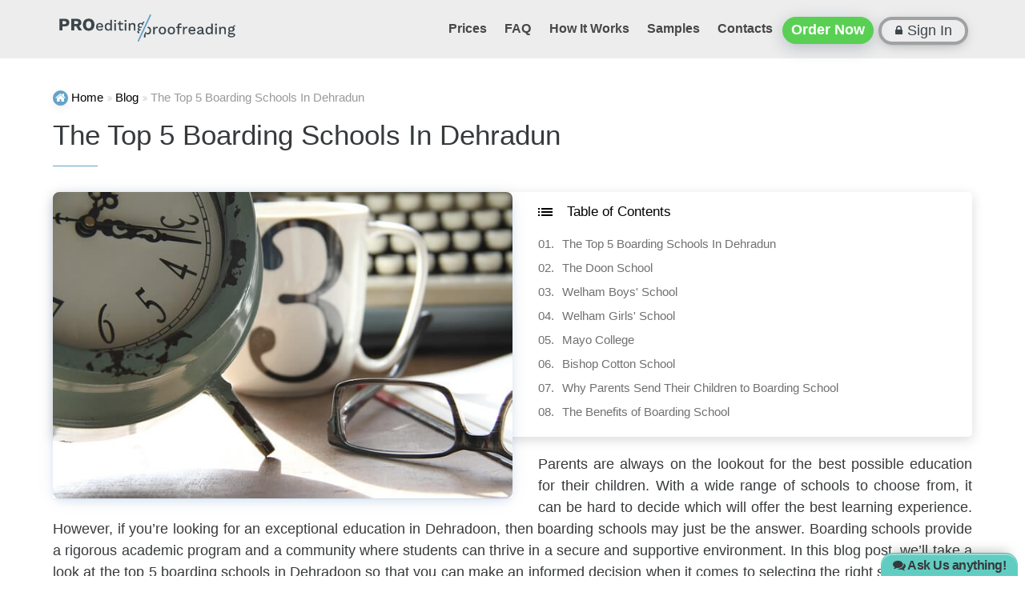

--- FILE ---
content_type: text/html; charset=utf-8
request_url: https://proeditingproofreading.com/blog/boarding-schools-in-dehradun
body_size: 15782
content:





<!DOCTYPE html>
<html lang="en" >

    <head>

<title>Best Boarding Schools in Dehradun: The Top 5 List</title>
<meta charset="UTF-8">


<meta name="description" content="We’ll take a look at the best 5 boarding schools so that you can make an informed decision when it comes to selecting the right school."/>






<meta name="author" content="ProEditingProofreading.com"/>

<link rel="canonical" href="https://proeditingproofreading.com/blog/boarding-schools-in-dehradun" />




<!-- Responsive -->
<meta name="viewport" content="width=device-width, height=device-height, initial-scale=1.0, maximum-scale=1.0, user-scalable=no">
<meta name="apple-mobile-web-app-capable" content="yes"/>

<!-- Stylish browser elements -->
<meta name="theme-color" content="#FFF">
<meta name="msapplication-navbutton-color" content="#FFF">
<meta name="apple-mobile-web-app-capable" content="yes">
<meta name="apple-mobile-web-app-status-bar-style" content="black-translucent">

<!-- Open graph -->
<meta property="og:type" content="article"/>
<meta property="og:title" content="Best Boarding Schools in Dehradun: The Top 5 List"/>
<meta property="og:image" content="https://proeditingproofreading.com/static/img/regular/boarding schools.jpg?ver=25May20220318"/>
<meta property="og:description" content="We’ll take a look at the best 5 boarding schools so that you can make an informed decision when it comes to selecting the right school."/>
<meta property="og:url" content="https://proeditingproofreading.com/blog/boarding-schools-in-dehradun" />

<!-- Awesome Favicon -->

    <link rel="shortcut icon" type="text/css" href="/static/img/favicon/favicon.png?ver=25May20220318">
    <link rel="apple-touch-icon" sizes="144x144" href="/static/img/favicon/size-144.png?ver=25May20220318">
    <link rel="apple-touch-icon" sizes="114x114" href="/static/img/favicon/size-114.png?ver=25May20220318">
    <link rel="apple-touch-icon" sizes="72x72" href="/static/img/favicon/size-72.png?ver=25May20220318">

<!-- For IE Browsers-->
<!--[if IE]><meta http-equiv='X-UA-Compatible' content='IE=edge,chrome=1'/><![endif]-->
<!-- HTML5 Shim and Respond.js IE8 support of HTML5 elements and media queries -->
<!-- WARNING: Respond.js doesn't work if you view the page via file:// -->
<!--[if lt IE 9]>
    <script src="https://oss.maxcdn.com/libs/html5shiv/3.7.0/html5shiv.js"></script>
    <script src="https://oss.maxcdn.com/libs/respond.js/1.4.2/respond.min.js"></script>
<![endif]-->

    <!-- FontAwesome Icons -->
    <link rel="stylesheet" type="text/css" href="/static/css/font-awesome.css">

<!-- Google Fonts -->
    <link rel="preconnect" href="https://fonts.gstatic.com">
    <link href="https://fonts.googleapis.com/css2?family=Work+Sans:400,500,700&display=swap" rel="stylesheet">

<!-- Main styles -->
<link media="not print" rel="stylesheet" type="text/css" href="/static/css/main.css?ver=25May20220318">



    <!-- Print styles -->
    <link media="print" rel="stylesheet" type="text/css" href="/static/css/print.css?ver=25May20220318">

<meta name="google-site-verification" content="ME-M87FuxhJs6oWLGzVZa4cHyqtlKsVYviB-RjDgitU" />

<!-- Translation Ready -->

    <!-- Google Tag Manager -->
    <script data-cfasync="false">
        (function(w,d,s,l,i){w[l]=w[l]||[];w[l].push({'gtm.start':
        new Date().getTime(),event:'gtm.js'});var f=d.getElementsByTagName(s)[0],
        j=d.createElement(s),dl=l!='dataLayer'?'&l='+l:'';j.async=true;j.src=
        'https://www.googletagmanager.com/gtm.js?id='+i+dl;f.parentNode.insertBefore(j,f);
        })(window,document,'script','dataLayer','GTM-5DKKJTN');
    </script>
    <!-- End Google Tag Manager -->

    </head>

    <body id="site" class="is-single is-tpl-article pageid-1213 custom-header-header_design_j1 is-category-essay is-sticky">


<!-- Google Tag Manager (noscript) -->
<noscript><iframe src="https://www.googletagmanager.com/ns.html?id=GTM-5DKKJTN"
height="0" width="0" style="display:none;visibility:hidden"></iframe></noscript>
<!-- End Google Tag Manager (noscript) -->

        <div id="page" class="page-wrapper "
 itemscope itemtype="http://schema.org/BlogPosting" >

 



    <link itemprop="mainEntityOfPage" itemscope href="/blog/boarding-schools-in-dehradun" />

    <div itemprop="publisher" itemscope itemtype="https://schema.org/Organization" class="hide">
        <div itemprop="logo" itemscope itemtype="https://schema.org/ImageObject">
            <img alt="logo ProEditingProofreading.com" itemprop="image url" src="/static/img/favicon/size-256.png" />
            <meta itemprop="width" content="256">
            <meta itemprop="height" content="256">
        </div>
        <meta itemprop="telephone" content="-">
        <meta itemprop="address" content="&lt;strong&gt;Denver&lt;/strong&gt;, 7555 E Hampden Ave, CO 80231">
        <meta itemprop="name" content="ProEditingProofreading.com">
    </div><!-- publisher -->





<!-- HEADER :: header-design-j1 -->
<header id="masthead" class="site-header header-design-j1">
  <!--Navbar-->
  <nav id="main-nav" class="navbar navbar-fixed-top scrolling-navbar navbar-j1">
     <!-- Collapse button-->
    <button id="mobile-nav" class="navbar-toggler hidden-lg-up" type="button">
      <span></span><span></span><span></span>
    </button>
    <div class="container">
      <!--Navbar Brand-->
      <a class="navbar-brand" href="/">
<svg version="1.1" xmlns="http://www.w3.org/2000/svg" xmlns:xlink="http://www.w3.org/1999/xlink" x="0px" y="0px"
	 viewBox="-10 0 257.5 36.9" enable-background="new 0 0 237.5 36.9" xml:space="preserve">
<g class="text-left">
	<path fill="#3B454B" d="M7.3,6H0v15.8h4.1v-5.5h3.1c3.9,0,6.1-1.8,6.1-5.1C13.4,7.9,11.2,6,7.3,6z M6.6,13.3H4.1V9.1h2.5
		c1.8,0,2.6,0.7,2.6,2.1C9.2,12.6,8.4,13.3,6.6,13.3z"/>
	<path fill="#3B454B" d="M26.5,15.6c2-0.7,3.1-2.3,3.1-4.6c0-3.3-2.2-5-6-5H16v15.8h4.1v-5.8h2.5l3.4,5.8h4.6L26.5,15.6z
			M22.9,13.1h-2.8v-4h2.8c1.8,0,2.5,0.6,2.5,2C25.4,12.5,24.6,13.1,22.9,13.1z"/>
	<path fill="#3B454B" d="M39.5,5.8c-4.8,0-7.8,3.1-7.8,8.2c0,5.1,2.9,8.2,7.8,8.2c4.8,0,7.8-3.1,7.8-8.2
		C47.3,8.8,44.4,5.8,39.5,5.8z M39.5,18.9c-2.3,0-3.6-1.7-3.6-4.9c0-3.2,1.2-4.9,3.6-4.9c2.3,0,3.5,1.7,3.5,4.9
		C43.1,17.2,41.8,18.9,39.5,18.9z"/>
	<path fill="#3B454B" d="M59,16.6c0-2.9-1.6-4.9-4.6-4.9c-3.1,0-4.9,1.9-4.9,5.2s1.9,5.2,5,5.2c2.2,0,3.6-0.8,4.3-2.3L57,19
		c-0.3,0.9-1.2,1.4-2.5,1.4c-1.6,0-2.7-0.9-2.9-2.7h7.3C58.9,17.4,59,16.9,59,16.6z M51.6,16c0.2-1.7,1.2-2.7,2.8-2.7
		c1.5,0,2.4,1,2.6,2.7H51.6z"/>
	<path fill="#3B454B" d="M68.8,7.4v6.1c-0.6-1.1-1.7-1.8-3.2-1.8c-2.7,0-4.4,1.9-4.4,5.2c0,3.3,1.7,5.2,4.4,5.2
		c1.6,0,2.8-0.8,3.4-2l0.1,1.8h1.9V7.4H68.8z M68.8,17c0,2.1-1.1,3.4-2.7,3.4c-1.7,0-2.8-1.3-2.8-3.5s1-3.5,2.8-3.5
		c1.7,0,2.7,1.3,2.7,3.3V17z"/>
	<path fill="#3B454B" d="M74.2,11.9v10h2.1v-10H74.2z M75.3,7.5c-0.9,0-1.4,0.5-1.4,1.3c0,0.8,0.5,1.3,1.4,1.3
		c0.9,0,1.4-0.5,1.4-1.3C76.7,8,76.2,7.5,75.3,7.5z"/>
	<path fill="#3B454B" d="M85.7,19.6c-0.4,0.4-0.9,0.6-1.6,0.6c-0.9,0-1.5-0.4-1.5-1.4v-5.3h3.5v-1.7h-3.5V8.9l-2.1,0.6v2.3h-1.9
		v1.7h1.9v5.7c0,2.1,1.3,2.8,3.1,2.8c1.1,0,2-0.3,2.7-0.9L85.7,19.6z"/>
	<path fill="#3B454B" d="M88.2,11.9v10h2.1v-10H88.2z M89.3,7.5c-0.9,0-1.4,0.5-1.4,1.3c0,0.8,0.5,1.3,1.4,1.3s1.4-0.5,1.4-1.3
		C90.7,8,90.2,7.5,89.3,7.5z"/>
	<path fill="#3B454B" d="M99,11.7c-1.4,0-2.7,0.6-3.4,1.9l-0.1-1.7h-1.9v10h2.1v-5.3c0-2.3,1.4-3.1,2.7-3.1c1.2,0,2.1,0.7,2.1,2.6
		v5.8h2.1v-6.5C102.8,12.9,101.2,11.7,99,11.7z"/>
	<path fill="#3B454B" d="M114.1,11.5l0.8-1.7l0-0.1c-1.6,0-2.6,0.8-2.9,2.2c-0.6-0.2-1.3-0.3-2-0.3c-2.6,0-4.3,1.3-4.3,3.4
		c0,1.2,0.5,2.2,1.5,2.7c-0.9,0.3-1.6,1-1.6,2c0,0.9,0.6,1.5,1.4,1.9c-1.1,0.3-1.8,1-1.8,1.9c0,1,0.7,1.9,2.3,2.3l0.7-1.6
		c-0.8-0.2-1.2-0.6-1.2-1.2c0-0.7,0.6-1.1,1.8-1.1h0.4l0.8-1.8h-1.5c-0.8,0-1.2-0.3-1.2-1c0-0.6,0.3-0.9,1-1.1
		c0.5,0.1,1,0.2,1.7,0.2c0.4,0,0.7,0,1-0.1l2.5-5.4c-0.2-0.2-0.4-0.4-0.6-0.5C113.1,12,113.5,11.7,114.1,11.5z M109.9,16.9
		c-1.2,0-2.2-0.8-2.2-1.9c0-1.1,0.9-1.9,2.2-1.9c1.2,0,2.2,0.8,2.2,1.9C112.1,16.2,111.1,16.9,109.9,16.9z"/>
</g>
<g class="text-right">
	<path fill="#3B454B" d="M119.5,16.7L119.5,16.7l-0.9,1.7c0.1,0,0.3,0,0.4,0c1.7,0,2.8,1.3,2.8,3.5s-1,3.5-2.8,3.5
		c-1.3,0-2.3-0.8-2.6-2.1l-2.3,4.9v3h2.1v-5.8c0.6,1.1,1.8,1.8,3.2,1.8c2.7,0,4.4-1.9,4.4-5.2C123.9,18.6,122.2,16.7,119.5,16.7z"
		/>
	<path fill="#3B454B" d="M131.9,16.7c-1.6,0-2.6,0.7-3.2,2l-0.2-1.8h-1.8v10h2.1v-5.3c0-2,1.3-3,2.5-3c0.5,0,1,0.1,1.3,0.3l0.3-2
		C132.7,16.7,132.3,16.7,131.9,16.7z"/>
	<path fill="#3B454B" d="M139.1,16.7c-3.1,0-5,1.9-5,5.2s1.9,5.2,5,5.2c3.1,0,5-1.9,5-5.2S142.2,16.7,139.1,16.7z M139.1,25.4
		c-1.8,0-2.8-1.3-2.8-3.5s1-3.5,2.8-3.5c1.8,0,2.8,1.3,2.8,3.5S140.9,25.4,139.1,25.4z"/>
	<path fill="#3B454B" d="M151.2,16.7c-3.1,0-5,1.9-5,5.2s1.9,5.2,5,5.2s5-1.9,5-5.2S154.4,16.7,151.2,16.7z M151.2,25.4
		c-1.8,0-2.8-1.3-2.8-3.5s1-3.5,2.8-3.5s2.8,1.3,2.8,3.5S153,25.4,151.2,25.4z"/>
	<path fill="#3B454B" d="M161.7,15.6c0-1.1,0.6-1.6,1.8-1.6c0.5,0,0.8,0.1,1.1,0.3l0.4-1.6c-0.4-0.3-1.1-0.5-1.9-0.5
		c-2.2,0-3.5,1.2-3.5,3.2v1.4h-1.9v1.7h1.9v8.3h2.1v-8.3h3.2v-1.7h-3.2V15.6z"/>
	<path fill="#3B454B" d="M172,16.7c-1.6,0-2.6,0.7-3.2,2l-0.2-1.8h-1.8v10h2.1v-5.3c0-2,1.3-3,2.5-3c0.5,0,1,0.1,1.3,0.3l0.3-2
		C172.8,16.7,172.4,16.7,172,16.7z"/>
	<path fill="#3B454B" d="M183.8,21.6c0-2.9-1.6-4.9-4.6-4.9c-3.1,0-4.9,1.9-4.9,5.2s1.9,5.2,5,5.2c2.2,0,3.6-0.8,4.3-2.3l-1.8-0.7
		c-0.3,0.9-1.2,1.4-2.5,1.4c-1.6,0-2.7-0.9-2.9-2.7h7.3C183.7,22.4,183.8,21.9,183.8,21.6z M176.4,21c0.2-1.7,1.2-2.7,2.8-2.7
		c1.5,0,2.4,1,2.6,2.7H176.4z"/>
	<path fill="#3B454B" d="M195.1,25.5c-0.5,0-0.7-0.2-0.7-0.7v-4.5c0-2.4-1.7-3.5-4.2-3.5c-2.2,0-3.7,1-4.2,2.6l1.7,0.9
		c0.4-1.3,1.3-1.8,2.6-1.8c1.3,0,2,0.8,2,2v0.5l-2.5,0.4c-2.6,0.5-3.9,1.6-3.9,3.1c0,1.7,1.4,2.6,3.3,2.6c1.5,0,2.8-0.5,3.4-1.5
		c0.2,1.1,0.9,1.5,2,1.5c0.5,0,0.9-0.1,1.2-0.2l0.1-1.4C195.6,25.4,195.4,25.5,195.1,25.5z M192.2,23.5c0,1.2-1.4,1.9-2.7,1.9
		c-0.9,0-1.5-0.4-1.5-1.1c0-0.8,0.7-1.3,2-1.5l2.2-0.4V23.5z"/>
	<path fill="#3B454B" d="M205,12.4v6.1c-0.6-1.1-1.7-1.8-3.2-1.8c-2.7,0-4.4,1.9-4.4,5.2c0,3.3,1.7,5.2,4.4,5.2
		c1.6,0,2.8-0.8,3.4-2l0.1,1.8h1.9V12.4H205z M205,22c0,2.1-1.1,3.4-2.7,3.4c-1.7,0-2.8-1.3-2.8-3.5s1-3.5,2.8-3.5
		c1.7,0,2.7,1.3,2.7,3.3V22z"/>
	<path fill="#3B454B" d="M210.4,16.9v10h2.1v-10H210.4z M211.5,12.5c-0.9,0-1.4,0.5-1.4,1.3c0,0.8,0.5,1.3,1.4,1.3
		c0.9,0,1.4-0.5,1.4-1.3C212.9,13,212.4,12.5,211.5,12.5z"/>
	<path fill="#3B454B" d="M221.3,16.7c-1.4,0-2.7,0.6-3.4,1.9l-0.1-1.7h-1.9v10h2.1v-5.3c0-2.3,1.4-3.1,2.7-3.1
		c1.2,0,2.1,0.7,2.1,2.6v5.8h2.1v-6.5C225,17.9,223.4,16.7,221.3,16.7z"/>
	<path fill="#3B454B" d="M234.1,25.3h-3.3c-0.8,0-1.2-0.3-1.2-1c0-0.6,0.3-0.9,1-1.1c0.5,0.1,1,0.2,1.7,0.2c2.6,0,4.3-1.3,4.3-3.4
		c0-1.1-0.5-2-1.4-2.6c0.3-0.7,1.1-1.1,2.4-1l-0.4-1.7c-1.6,0-2.6,0.8-2.9,2.2c-0.6-0.2-1.3-0.3-2-0.3c-2.6,0-4.3,1.3-4.3,3.4
		c0,1.2,0.5,2.2,1.5,2.7c-0.9,0.3-1.6,1-1.6,2c0,0.9,0.6,1.5,1.4,1.9c-1.1,0.3-1.8,1-1.8,1.9c0,1.5,1.5,2.6,4.8,2.6
		c2.9,0,5.1-1.2,5.1-3.3C237.3,26.3,236.1,25.3,234.1,25.3z M232.1,18.2c1.2,0,2.2,0.8,2.2,1.9c0,1.1-0.9,1.9-2.2,1.9
		c-1.2,0-2.2-0.8-2.2-1.9C230,18.9,230.9,18.2,232.1,18.2z M232.4,29.6c-2.1,0-3.1-0.5-3.1-1.4c0-0.7,0.6-1.1,1.8-1.1h2.7
		c1.3,0,1.7,0.4,1.7,1C235.5,28.9,234.4,29.6,232.4,29.6z"/>
</g>
<g class="line">
	<path fill="#64A2C9" d="M106.6,36.9c-0.1,0-0.3,0-0.4-0.1c-0.5-0.2-0.7-0.8-0.5-1.3L122,0.6c0.2-0.5,0.8-0.7,1.3-0.5
		c0.5,0.2,0.7,0.8,0.5,1.3l-16.3,34.9C107.3,36.7,107,36.9,106.6,36.9z"/>
</g>
</svg>      </a>
      <!--Collapse content-->
      <div class="main-nav-container">
        <!--Links-->
         <ul class="nav navbar-nav">
           
                        <li class="nav-item"><a class="nav-link" rel="nofollow" href="/prices" id="page_header_02805">Prices</a></li> 
                        <li class="nav-item"><a class="nav-link" rel="nofollow" href="/faq" id="page_header_0588">FAQ</a></li> 
                        <li class="nav-item"><a class="nav-link" rel="nofollow" href="/how-it-works" id="page_header_0590">How It Works</a></li> 
                        <li class="nav-item"><a class="nav-link" rel="nofollow" href="/samples" id="page_header_0592">Samples</a></li> 
                        <li class="nav-item"><a class="nav-link" rel="nofollow" href="/contacts" id="page_header_0594">Contacts</a></li> 
                        <li class="nav-item"><a class="nav-link btn-accent-success" rel="nofollow" href="/order" id="page_header_0596">Order Now</a></li> 
          <li class="nav-item hidden-lg-up"><hr></li>

    <li class="main-nav__item nav-item">
        <a href="#" id="main-actions" data-toggle="modal" data-target="#modal-signin"
            class="btn btn-cta p-x-1 btn-primary">
            <i class="fa fa-lock"></i>
            Sign In <span class="hidden-lg-up"> to your account</span>
        </a>
    </li>

        </ul><!--/.main-nav-container-->
      </div><!--/.Collapse content-->
    </div><!--/.container-->
  </nav><!--/.Navbar-->
</header><!-- /HEADER -->

                    


                <main id="main" class="main-content container ">

                    <article id="article" class="article-wrapper">

                            <header class="article-header">


<!-- Nav-breadcrumbs -->
<div class="container p-x-0 breadcrumbs-nav">
        <ul class="breadcrumbs-nav__list hover-show__parent nav list-inline" itemscope itemtype="http://schema.org/BreadcrumbList">
            <li itemprop="itemListElement" itemscope itemtype="http://schema.org/ListItem" class="nav-item">
                <a itemprop="item" href="https://proeditingproofreading.com"><i class="fa fa-home"></i> <span itemprop="name">Home</span></a><meta itemprop="position" content="1" />
            </li>
                <li itemprop="itemListElement" itemscope itemtype="http://schema.org/ListItem" class="nav-item">
                    <a itemprop="item" href="/blog"><span itemprop="name">Blog</span></a><meta itemprop="position" content="2" />
                </li>
            <li itemprop="itemListElement" itemscope itemtype="http://schema.org/ListItem" class="nav-item active">
                <a itemprop="item" href="/blog/boarding-schools-in-dehradun" class="disabled">
                    <span itemprop="name">The Top 5 Boarding Schools In Dehradun</span>
                    
                </a> <meta itemprop="position" content="4" />
            </li>
        </ul>
</div>
                                    <div class="container p-x-0">
                                        <h1 id="title-1" class="article-heading " itemprop="headline">


The Top 5 Boarding Schools In Dehradun

                                        </h1>
                                    </div><!--/.container-->

  <p class="container p-x-0 article__meta">
      <div itemprop="keywords">
          <br class="hidden-sm-up">
      </div>
  </p>


                            </header><!--/.article-header-->

                        <div id="article-content" class="article-content" itemprop="articleBody">



  <div class="article__thumbnail-wrapper thumbnail-small waves-effect waves-light">
        <!-- <img src="/static/img/regular/boarding schools.jpg" alt="The Top 5 Boarding Schools In Dehradun" class="thumbnail-small z-depth-light"> -->
                <img itemprop=&#34;image&#34; class=&#34;thumbnail-small z-depth-light&#34; data-lazy data-img="/static/img/regular/boarding schools.jpg" src="[data-uri]" alt="The Top 5 Boarding Schools In Dehradun">

  </div>


    <div id="table-of-contents-article" class="table-of-contents-article">
        <div class="table-of-contents-article__wrapper">
            <div id="table-toggler" class="table-of-contents-article__toggler">
                <svg width="18" height="10" viewBox="0 0 18 10" fill="none">
                    <path d="M0 6H2V4H0V6ZM0 10H2V8H0V10ZM0 2H2V0H0V2ZM4 6H18V4H4V6ZM4 10H18V8H4V10ZM4 0V2H18V0H4Z" fill="black"/>
                </svg>
                Table of Contents
            </div>

            <div class="table-of-contents-article__list-wrapper">
                <ol id="table-list" class="table-of-contents-article__list">
                        <li class="table-of-contents-article__item heading-level__1">
                            <a data-scrollto="90" class="table-of-contents-article__link level__1" href="#title-1">
                                <em>The Top 5 Boarding Schools In Dehradun</em>
                            </a>
                        </li>
                        <li class="table-of-contents-article__item heading-level__2">
                            <a data-scrollto="90" class="table-of-contents-article__link level__2" href="#title-2">
                                <em>The Doon School</em>
                            </a>
                        </li>
                        <li class="table-of-contents-article__item heading-level__2">
                            <a data-scrollto="90" class="table-of-contents-article__link level__2" href="#title-3">
                                <em>Welham Boys&#39; School</em>
                            </a>
                        </li>
                        <li class="table-of-contents-article__item heading-level__2">
                            <a data-scrollto="90" class="table-of-contents-article__link level__2" href="#title-4">
                                <em>Welham Girls&#39; School</em>
                            </a>
                        </li>
                        <li class="table-of-contents-article__item heading-level__2">
                            <a data-scrollto="90" class="table-of-contents-article__link level__2" href="#title-5">
                                <em>Mayo College</em>
                            </a>
                        </li>
                        <li class="table-of-contents-article__item heading-level__2">
                            <a data-scrollto="90" class="table-of-contents-article__link level__2" href="#title-6">
                                <em>Bishop Cotton School</em>
                            </a>
                        </li>
                        <li class="table-of-contents-article__item heading-level__2">
                            <a data-scrollto="90" class="table-of-contents-article__link level__2" href="#title-7">
                                <em>Why Parents Send Their Children to Boarding School</em>
                            </a>
                        </li>
                        <li class="table-of-contents-article__item heading-level__2">
                            <a data-scrollto="90" class="table-of-contents-article__link level__2" href="#title-8">
                                <em>The Benefits of Boarding School</em>
                            </a>
                        </li>
                </ol>
            </div>

        </div>
    </div>

  <p>Parents are always on the lookout for the best possible education for their children. With a wide range of schools to choose from, it can be hard to decide which will offer the best learning experience. However, if you’re looking for an exceptional education in Dehradoon, then boarding schools may just be the answer. Boarding schools provide a rigorous academic program and a community where students can thrive in a secure and supportive environment. In this blog post, we’ll take a look at the top 5 boarding schools in Dehradoon so that you can make an informed decision when it comes to selecting the right school for your child.<br/>
 
</p><h2 id="title-2">The Doon School</h2>
The Doon School is the top boarding school in Dehradoon. It is a co-educational institution that provides world-class facilities and education to its students. The school has been ranked as the best boarding school in India by several educational surveys.<br/>
<br/>
The Doon School offers a well-rounded curriculum that helps its students to grow holistically. The school also offers a wide range of extracurricular activities, which help the students to develop their skills and talents. The school has a highly qualified and experienced faculty that motivates and encourages the students to do their best.<br/>
<br/>
The Doon School provides an excellent environment for its students to learn and grow. The school has state-of-the-art infrastructure and modern facilities. The school also has a well-stocked library, which helps the students to keep up with their studies.<br/>
<br/>
The Doon School provides an all-round education to its students and helps them to develop into well-rounded individuals. The school prepares its students for higher education and careers in various fields. The school has a rich tradition of producing successful alumni who have gone on to achieve great things in their respective fields.<br/>
 
<h2 id="title-3">Welham Boys' School</h2>
Welham Boys' School is one of the top boarding schools in Dehradoon. The school offers a well-rounded education with a strong focus on academics. Welham Boys' School also has a reputation for providing excellent pastoral care and extracurricular opportunities. The school provides a safe and secure environment for its students, and parents can be confident that their children will receive a high-quality education at Welham Boys' School.<br/>
 
<h2 id="title-4">Welham Girls' School</h2>
Welham Girls' School is one of the most prestigious boarding schools in Dehradoon. The school offers a world-class education to its students, preparing them for successful futures.<br/>
<br/>
The school's curriculum is designed to challenge and inspire its students. It offers a wide range of subjects, including English, Maths, Science, History, Geography, and Languages. Welham Girls' School also has a strong focus on extracurricular activities, such as sport, music, and drama.<br/>
<br/>
The school's facilities are second to none. Its sprawling campus is home to beautiful buildings and state-of-the-art equipment. The school also has its own library, sports centre, and theatre.<br/>
<br/>
Welham Girls' School has an excellent reputation for producing well-rounded young women. Its graduates go on to achieve great things in their chosen fields. Many of the school's alumni have gone on to have successful careers in business, academia, and public service.<br/>
 
<h2 id="title-5">Mayo College</h2>
Mayo College is one of the top boarding schools in Dehradoon. The school was founded in 1875 and is located in the Mayo building. The school has a rich history and tradition, and it provides an excellent education to its students. The school has a strong focus on academics, and it offers a wide range of courses. The school also has a strong sports program, and it has a reputation for excellence in both academics and athletics.<br/>
 
<h2 id="title-6">Bishop Cotton School</h2>
Bishop Cotton School was founded in 1859 and is one of the oldest schools in India. It is a boys' boarding school with classes from grade 6 to 12. The school is located in the heart of Dehradoon and offers a world-class education.<br/>
<br/>
The school has a strong academic tradition and has produced many successful alumni. The school curriculum includes English, Math, Science, History, and Geography. Bishop Cotton School also offers extra-curricular activities such as sports, music, and drama.<br/>
<br/>
The school has a modern infrastructure with well-equipped laboratories and libraries. The campus also has a swimming pool, basketball court, and football field. The school provides excellent boarding facilities with comfortable beds and clean bathrooms.<br/>
<br/>
The admission process of Bishop Cotton School is highly competitive. The school accepts students from all over India and abroad. The admission fee is very affordable compared to other schools of its stature.<br/>
<br/>
If you are looking for a world-class boarding education in India, Bishop Cotton School should be your top choice!<br/>
 
<h2 id="title-7">Why Parents Send Their Children to Boarding School</h2>
There are several reasons why parents send their children to boarding school. One reason is that they want their children to receive a better education than what is available at the local schools. Another reason is that they want their children to be exposed to a more diverse range of people and cultures. And finally, many parents feel that their children will be safer and better-supervised at a boarding school than they would be at home.<br/>
 
<h2 id="title-8">The Benefits of Boarding School</h2>
There are a number of benefits to boarding school which make it an attractive option for many families. These include:<br/>
<br/>
1) Boarding schools provide a safe and secure environment for children to learn and grow<br/>
2) Boarding schools offer a wide range of academic and extracurricular opportunities for children to get involved in<br/>
3) These schools allow children to develop independence and responsibility from an early age<br/>
4) It often have strong links with universities and colleges, which can help students gain admission to the best institutions<br/>
5) Boarding school graduates often go on to successful careers in a variety of fields

                        </div>

                    </article>



            </main><!--/.Main layout-->

        </div><!--/.page-wrapper-->


  <div class="container edit-button__wrapper text-xs-right m-b-2">
  </div>





<div class="container">
       <div class="article__calc-wrapper" style="max-width: 980px;margin: 1rem auto 2rem;">
          <div id="calc-heading" class="hidden-print text-xs-center h4-responsive m-b-0">
            Seeking professional writing guidance? – <strong>This is just the right place!</strong>
          </div>
    <!--
      * Unique module: widgets/calculate-price_single/en/widget_calculate-price_single_editing.html
      * Category name: editing, id: 1, language: en
    -->
    <!-- Widget: Calculate price_single -->    <div id="calc-subheading" class="single-price-calculator__heading"><i class="fa fa-quote-left p-x-1"></i> Get a price quote &amp; proceed with your order! <i class="fa fa-quote-right p-x-1"></i></div>
    <form class="single-price-calculator" id="price-calculator" action="/" method="get" accept-charset="utf-8">
        <div class="row">
            <div class="col-md-7 m-b-r">
                <!-- Task Type select -->
                <div class="text-xs-center hide">
                  <label for="workType1">Choose your <strong class="black-text h5-responsive">Type of Work</strong></label>
                </div>
                <div class="btn-group btn-group-justified" data-toggle="buttons">
                    <label data-workType for="workType2" class="text-uppercase btn btn-radio js-recalc active"  data-toggle="tooltip" data-placement="bottom" title="We will thoroughly proofread the content of your work and also may change or rewrite up to 30% of the original content" >
                        <input name="workType" id="workType2" value="2" type="radio" checked><i class="fa fa-paragraph lead d-block"></i> Editing
                    </label>
                    <label data-workType for="workType3" class="text-uppercase btn btn-radio js-recalc"  data-toggle="tooltip" data-placement="bottom" title="Presentation Slides: We will create a MS PowerPoint presentation for you." >
                        <input name="workType" id="workType3" value="3" type="radio"><i class="fa fa-desktop lead d-block"></i> Slides
                    </label>
                </div>
                <!--/.btn-group-->
                <!-- Academic Level select -->
                <div class="m-t-1 text-xs-center">
                  <label for="college">Choose your <strong class="black-text h5-responsive">Academic Level</strong></label>
                </div>
                <div class="btn-group btn-group-justified" data-toggle="buttons">
                    <label class="btn btn-radio js-recalc">
                        <input name="academicLevel" value="1" type="radio">High School</label>
                    <label class="btn btn-radio js-recalc active">
                        <input name="academicLevel" value="2" type="radio" checked id="college">College</label>
                    <label class="btn btn-radio js-recalc">
                        <input name="academicLevel" value="3" type="radio">University</label>
                    <label class="btn btn-radio js-recalc">
                        <input name="academicLevel" value="4" type="radio">Master's</label>
                    <label class="btn btn-radio js-recalc">
                        <input name="academicLevel" value="5" type="radio">Ph.D</label>
                </div>
                <!--/.btn-group-->
                <div class="m-t-1 text-xs-center">
                    <label for="pages-count" class="m-y-0"> Set <span id="pages-text">Pages</span> Count to </label><!-- range improvement for pages --><input id="pages-count" type="number" name="pages-count-value" class="number-for-range text-xs-center onlynumb" data-bind="#pages" min="0" max="100" value="1" title="Click to edit from keyboard" data-toggle="tooltip">
                    <div class="range-field">
                        <input id="pages" name="pages" type="range" min="1" max="100" value="1" class="js-recalc" data-bind="#pages-count" />
                    </div>
                </div>
            </div><!-- /col -->
            <div class="col-md-5 single-price-calculator__price">
                <p class="price-value text-xs-center p-t-1">
                    <span class="h2-responsive green-text text-strong order-total-price spincrement currency" data-dp="2">0.00</span>
                </p>
                <div>
                    <div class="urgency__wrapper">
                        <div class="urgency__date">
                            <span class="text-xs-center" id="deadlineDate"></span>
                        </div>
                        <div class="urgency__choice">
                            <i class="fa fa-minus urgency__decrease"></i>
                            <select name="orderUrgency" id="orderUrgency" class="urgency__order js-recalc">
                                <optgroup label=" Choose deadline ">
            <option value="3">3 hours</option>
            <option value="6">6 hours</option>
            <option value="12">12 hours</option>
            <option value="24">24 hours</option>
            <option value="48">48 hours</option>
            <option value="72">3 days</option>
            <option value="96">4 days</option>
            <option value="120">5 days</option>
            <option value="144">6 days</option>
            <option value="168">7 days</option>
            <option value="192">8 days</option>
            <option value="216">9 days</option>
            <option value="240">10 days</option>
    </optgroup>
                            </select>
                            <i class="fa fa-plus urgency__increase"></i>
                        </div>
                    </div>
                </div>
                <div style="margin:auto;text-align: center;" class="m-auto text-xs-center">
                             <img style="max-width: 230px;max-height: 24px;" data-lazy data-img="/static/img/trust-badges-2.svg" src="[data-uri]" alt="trust badges">

                </div>
                <div class="text-xs-center text-uppercase">
                    <a href="/order" class="btn btn-success lock-on-click" role="button">Continue</a>
                </div>
            </div><!-- /col -->
        </div>
    </form>
<!-- /Widget: Calculate price_single -->



       </div>
     </div>






  <!-- FSO WIDGET :: STATUS BROKEN -->


        <div id="pre-footer" class="pre-footer">
        </div>

<!--Footer-->
<footer id="site-footer" class="site_footer_design_b2 footer-dark">
    <div class="container">
        <div class="row">
            <div class="col-xl-3 col-lg-4 col-md-4">
                <div class="footer-logo">
                            <img  data-lazy data-img="/static/img/logo_dark.svg" src="[data-uri]" alt="Logo">

                </div>
                <div class="footer-tel hidden-sm-down">
                    <ul>
                     </ul>
                </div>
            </div>
            <div class="col-xl-3 col-lg-3 col-md-3 offset-xl-1">
                <div class="footer-subheading">
                    We accept payments via:
                </div>
                <div class="pay-systems-wrapper">
                        <div class=payment-icon data-toggle="tooltip" data-placement="top" title="Visa Card">
        <i class="fa fa-cc-visa"></i>
    </div>

    <div class=payment-icon data-toggle="tooltip" data-placement="top" title="Master Card">
        <i class="fa fa-cc-mastercard"></i>
    </div>

        <div class=payment-icon data-toggle="tooltip" data-placement="top" title="American Express Card">
            <i class="fa fa-cc-amex"></i>
        </div>

    


                </div>
            </div>
            <div class="col-xl-5 col-lg-5 col-md-5">
                <div class="row">
                    <div class="col-lg-7 col-md-12">
                        <div class="footer-subheading">
                            Protected by:
                        </div>
                        <div class="protection-wrapper">
                            
    <div class=protection-icon data-toggle="tooltip" data-placement="top" title="DMCA Protected">
            <i class="icon-dmca"></i>

    </div>
                        </div>
                    </div>
                    <div class="col-lg-5 col-md-12">
                        <div class="footer-subheading">
                            Social media:
                        </div>
                        <ul class="footer-icons">
                            <li data-toggle="tooltip" data-placement="top" title="Share on Facebook"><a target="_blank" href="https://www.facebook.com/share.php?u=https://proeditingproofreading.com/blog/boarding-schools-in-dehradun"><i
                                        class="icon-facebook-circle"></i></a></li>
                            <li data-toggle="tooltip" data-placement="top" title="Make a tweet"><a target="_blank" href="https://twitter.com/home?status=https://proeditingproofreading.com/blog/boarding-schools-in-dehradun"><i
                                        class="icon-twitter-circle"></i></a></li>
                        </ul>
                    </div>
                </div>
            </div>
        </div>
        <div class="row m-y-1">
            <div class="col-xl-3 col-lg-4 col-md-12">
                <div class="footer-tel hidden-md-up p-y-1 text-sm-center text-xs-center">
                    <ul>
                     </ul>
                </div>
                <div class="text-xs-center text-md-left">
                    <!-- Copyright -->
                    <div class="copyright footer-text">
                        Copyright &copy; 2014-2025 <br class="hidden-md-down"> <a
                            href="/#content">ProEditingProofreading.com</a> <br>
                        All rights reserved.
                    </div>
                    <!-- Copyright -->
                    <div class="text-md-left text-xs-center">
                        
                    </div>
                </div>
            </div>
            <div class="col-xl-4 col-lg-5 offset-xl-1 col-md-9">
                <div class="footer-menu footer-text">
                    <ul class="footer-menu__list">

                                <li class="nav-item ">
                                    <a class="nav-link link-blog link-id- "
                                        href="/blog" rel="follow">
                                        Blog
                                    </a>
                                </li>
                                <li class="nav-item ">
                                    <a class="nav-link link-about link-id- "
                                        href="/about" rel="nofollow">
                                        About Us
                                    </a>
                                </li>
                                <li class="nav-item ">
                                    <a class="nav-link link-prices link-id- "
                                        href="/prices" rel="nofollow">
                                        Prices
                                    </a>
                                </li>
                                <li class="nav-item ">
                                    <a class="nav-link link-faq link-id- "
                                        href="/faq" rel="nofollow">
                                        FAQ
                                    </a>
                                </li>
                                <li class="nav-item ">
                                    <a class="nav-link link-how-it-works link-id- "
                                        href="/how-it-works" rel="nofollow">
                                        How It Works
                                    </a>
                                </li>
                                <li class="nav-item ">
                                    <a class="nav-link link-samples link-id- "
                                        href="/samples" rel="nofollow">
                                        Samples
                                    </a>
                                </li>
                                <li class="nav-item ">
                                    <a class="nav-link link-contacts link-id- "
                                        href="/contacts" rel="nofollow">
                                        Contacts
                                    </a>
                                </li>
                                <li class="nav-item ">
                                    <a class="nav-link link-partner link-id- "
                                        href="/partner" rel="follow">
                                        Our partners
                                    </a>
                                </li>

                    </ul>
                </div>
            </div>
            <div class="col-xl-4 col-lg-3 col-md-3">
                <ul class="nav nav-custom p-b-1">
                    <li class="nav-item">
                        <div class="text-md-right text-xs-center">
                            <!-- Legal Info dropdown -->
                                <div class="dropdown-top btn-group">
        <a class="dropdown-toggle nav-link nav-hl" data-toggle="dropdown" role="button"
            aria-haspopup="true" aria-expanded="false">
            Legal Info
        </a>
        <div class="dropdown-menu">
            <a rel="nofollow" class="dropdown-item" href="/money-back-guarantee">
                Money Back Guarantee
            </a>
            <a rel="nofollow" class="dropdown-item" href="/terms-and-conditions">
                Terms &amp; Conditions
            </a>
            <a rel="nofollow" class="dropdown-item" href="/privacy-policy">
                Privacy Policy
            </a>
            <a rel="nofollow" class="dropdown-item" href="/cookies-policies">
                Cookies Policies
            </a>
            <a rel="nofollow" class="dropdown-item" href="/fair-use-policy">
                Fair Use Policy
            </a>
            <!-- Close dropdown menu -->
            <!-- Close dropdown menu -->
       <a href="javascript:void();" class="dropdown-item dropdown-close hidden-xl-up" data-toggle="dropdown" data-back aria-haspopup="true" aria-expanded="false">
         <small class="text-small opacity-5">
           <i class="fa fa-arrow-left"></i> Back
         </small>
       </a>
        </div>
    </div>

                            <!-- /Legal Info dropdown -->
                        </div>
                    </li>
                    
                </ul>
            </div>
        </div>
    </div>
</footer>
<!--/.Footer-->

    <div id="swipe"></div>



    <!-- Widget: Modal - Login -->
    <div class="modal fade modal-ext" id="modal-signin" tabindex="-1" role="dialog" aria-hidden="true">
        <div class="modal-dialog flex-center">

            <!--Content-->
            <div class="modal-content form">
                <header class="modal-header p-y-0">
                    <button type="button" class="close" data-dismiss="modal" aria-label="Close">
                        <span aria-hidden="true">&times;</span>
                    </button>
                    <a href="/login">
                        <img class="form__log d-block" src="/static/img/logo_white.svg"
                            alt="Logo ProEditingProofreading.com">
                    </a>
                </header>

                <div class="modal-body">
                    <fieldset id="loginform">
                        <div class="md-form m-t-1">
                            <i class="fa fa-envelope prefix"></i>
                            <input id="modal-email" type="email" name="login" class="form-control email">
                            <label for="modal-email" class="active">Your email</label>
                        </div>
                        <div class="md-form m-b-1">
                            <i class="icon-key3 prefix"></i>
                            <input id="modal-password" type="password" name="password" class="form-control">
                            <label for="modal-password">Your password</label>
                        </div>
                    </fieldset>
                    <div class="text-xs-center">
                        <button id="ajax-login"
                            class="btn btn-primary btn-xlg btn-submit">Let me in!</button>
                    </div>
                </div>
                <!--/.modal-body-->

                <footer class="modal-footer text-xs-center p-b-0">
                    <div>
                        <ul class="list-inline m-b-0">
                            <li>
                                <a class="js-forgot-password small p-x-1" href="/forgot"><i
                                        class="fa fa-life-ring"></i> Forgot password?</a>
                            </li>
                            <li>
                                <a class="small" href="/order#before-checkout"
><i class="fa fa-user-plus"></i> Not a member?</a>
                            </li>
                        </ul>
                    </div>
                </footer>
            </div>
            <!--/.modal-content-->

        </div>
        <!--/.modal-dialog-->
    </div>
            

    








 
        <!-- MESSAGE: Privacy policy user accept -->
        <div id="acepted_privacy_policy" class="acepted-privacy-policy hide" data-role="banner" data-expired="disabled">
            <div class="banner__container">
                <div class="banner__inner-wrapper">
                    <svg data-role="banner-close" class="banner__cross clickable" width="12" height="12" viewBox="0 0 12 12" fill="none" >
                        <path d="M1 1.2264L5.8868 6.1132M5.8868 6.1132L10.7736 11M5.8868 6.1132L11 1M5.8868 6.1132L1.00427 10.9957" stroke="#6F768E" stroke-linecap="round"/>
                        </svg>
                        
                    <svg class="cookie-img" viewBox="0 0 40 40" fill="none">
                        <path d="M20 40C31.0457 40 40 31.0457 40 20C40 8.9543 31.0457 0 20 0C8.9543 0 0 8.9543 0 20C0 31.0457 8.9543 40 20 40Z" fill="#FFB864"/>
                        <path d="M27.798 36.841C27.5769 36.841 27.3637 36.7195 27.257 36.5088C27.1057 36.2103 27.225 35.8455 27.5236 35.6942C29.2412 34.8236 30.8107 33.5631 32.1885 31.9478C32.682 31.3692 33.1508 30.742 33.5816 30.084C33.7651 29.8039 34.1405 29.7255 34.4207 29.909C34.7007 30.0924 34.7791 30.468 34.5957 30.7481C34.1369 31.4488 33.6374 32.117 33.1107 32.7345C31.6284 34.4725 29.9331 35.832 28.0716 36.7755C27.9837 36.8198 27.8902 36.841 27.798 36.841Z" fill="#F4A651"/>
                        <path d="M32.7066 12.6291C31.7725 15.6914 30.8624 16.4225 29.3727 15.963C27.6133 15.4202 25.5186 14.2201 26.0388 12.6291C26.611 10.879 27.3503 8.9148 29.3727 9.29519C31.4204 9.68034 33.2439 10.8679 32.7066 12.6291Z" fill="#A5663C"/>
                        <path d="M12.2169 30.703C9.13287 31.5627 8.02701 31.1888 7.61311 29.6858C7.12428 27.9106 7.00928 25.4992 8.63037 25.082C10.4135 24.623 12.467 24.1898 13.2342 26.0992C14.011 28.0327 13.9906 30.2087 12.2169 30.703Z" fill="#A5663C"/>
                        <path d="M31.2396 29.4771C29.1692 31.9192 28.044 32.2302 26.8581 31.2184C25.4574 30.0233 24.0091 28.0918 25.1169 26.8369C26.3353 25.4564 27.7919 23.9455 29.4983 25.0956C31.2261 26.2601 32.4303 28.0726 31.2396 29.4771Z" fill="#A5663C"/>
                        <path d="M10.7388 12.5917C8.43344 10.3701 8.19477 9.22734 9.28001 8.10828C10.5619 6.78648 12.5816 5.46414 13.7634 6.64953C15.0635 7.95336 16.4786 9.50328 15.2222 11.133C13.9502 12.7831 12.0645 13.8694 10.7388 12.5917Z" fill="#A5663C"/>
                        <path d="M18.9763 32.8399C19.6457 32.8399 20.1884 32.2972 20.1884 31.6278C20.1884 30.9583 19.6457 30.4156 18.9763 30.4156C18.3068 30.4156 17.7642 30.9583 17.7642 31.6278C17.7642 32.2972 18.3068 32.8399 18.9763 32.8399Z" fill="#A5663C"/>
                        <path d="M33.2014 22.4212C33.8708 22.4212 34.4135 21.8785 34.4135 21.2091C34.4135 20.5396 33.8708 19.9969 33.2014 19.9969C32.5319 19.9969 31.9893 20.5396 31.9893 21.2091C31.9893 21.8785 32.5319 22.4212 33.2014 22.4212Z" fill="#A5663C"/>
                        <path d="M24.1413 7.83499C24.8107 7.83499 25.3534 7.29231 25.3534 6.62288C25.3534 5.95345 24.8107 5.41077 24.1413 5.41077C23.4719 5.41077 22.9292 5.95345 22.9292 6.62288C22.9292 7.29231 23.4719 7.83499 24.1413 7.83499Z" fill="#A5663C"/>
                        <path d="M12.0244 30.7552C9.08766 31.5453 8.01836 31.1567 7.61336 29.6855C7.12453 27.9104 7.00953 25.499 8.63062 25.0817C8.91195 25.0093 9.19992 24.9377 9.48859 24.8755C9.09758 23.3149 8.88883 21.6819 8.88883 19.9999C8.88883 17.2663 9.43789 14.6613 10.4307 12.2879C8.41555 10.2638 8.24531 9.17477 9.28 8.10797C10.5619 6.78617 12.5816 5.46383 13.7634 6.64922C13.8048 6.69063 13.8461 6.73227 13.8876 6.77414C16.6153 3.68258 20.283 1.44055 24.4444 0.49625C23.0149 0.172031 21.5276 0 20 0C8.95437 0 0 8.95437 0 20C0 31.0456 8.95437 40 20 40C21.5276 40 23.0149 39.828 24.4445 39.5036C19.2427 38.3232 14.8112 35.1159 12.0244 30.7552Z" fill="#F4A651"/>
                        <path d="M5.67842 20.7807C6.34785 20.7807 6.89053 20.238 6.89053 19.5686C6.89053 18.8991 6.34785 18.3564 5.67842 18.3564C5.00899 18.3564 4.46631 18.8991 4.46631 19.5686C4.46631 20.238 5.00899 20.7807 5.67842 20.7807Z" fill="#89563A"/>
                        <path d="M32.7066 12.6291C31.7725 15.6914 30.8624 16.4225 29.3727 15.963C27.6133 15.4202 25.5186 14.2201 26.0388 12.6291C26.611 10.879 27.3503 8.9148 29.3727 9.29519C31.4204 9.68034 33.2439 10.8679 32.7066 12.6291Z" fill="#A5663C"/>
                        <path d="M7.61308 29.6855C8.01816 31.1565 9.08738 31.5451 12.0241 30.7551C10.8825 28.9688 10.0177 26.9887 9.48832 24.8756C9.19965 24.9376 8.91168 25.0094 8.63035 25.0818C7.00933 25.4989 7.12426 27.9103 7.61308 29.6855Z" fill="#89563A"/>
                        <path d="M9.28004 8.10797C8.24536 9.17477 8.41559 10.2638 10.4307 12.2879C11.2797 10.2584 12.4539 8.39915 13.8876 6.77422C13.8461 6.73227 13.8048 6.69063 13.7635 6.6493C12.5816 5.46391 10.5619 6.78618 9.28004 8.10797Z" fill="#89563A"/>
                        <path d="M26.3766 21.1805C26.0418 21.1805 25.7705 20.9093 25.7705 20.5744V19.5683C25.7705 19.2335 26.0418 18.9622 26.3766 18.9622C26.7114 18.9622 26.9827 19.2334 26.9827 19.5683V20.5744C26.9827 20.9092 26.7113 21.1805 26.3766 21.1805Z" fill="#57565C"/>
                        <path d="M13.3405 21.1806C13.0058 21.1806 12.7344 20.9094 12.7344 20.5745V19.5684C12.7344 19.2336 13.0057 18.9623 13.3405 18.9623C13.6752 18.9623 13.9466 19.2335 13.9466 19.5684V20.5745C13.9466 20.9093 13.6752 21.1806 13.3405 21.1806Z" fill="#57565C"/>
                        <path d="M19.8588 21.815C19.0744 21.815 18.29 21.5612 17.6355 21.0535C17.3711 20.8484 17.3229 20.4677 17.528 20.2032C17.7331 19.9388 18.1139 19.8904 18.3783 20.0958C19.25 20.7717 20.4676 20.7717 21.3391 20.0958C21.6035 19.8907 21.9843 19.9386 22.1893 20.2032C22.3945 20.4676 22.3465 20.8484 22.0819 21.0534C21.4276 21.5613 20.6432 21.815 19.8588 21.815Z" fill="#57565C"/>
                    </svg>
                        
                    <span class="banner__heading">
                        Staying on this website means you agree with our <a href="/privacy-policy">Privacy Policy</a> and the way we use them for your experience
                    </span>
                    <span data-role="banner-close" class="banner__close clickable">
                        I AGREE
                    </span>
                </div>
            </div>
        </div>





    <script id="s-config" data-cfasync="false"> const $FLAGS = {'REVISION': '1','REVIEW_PAGE_ENABLE': '1','OUR_WRITERS_PAGE_ENABLE': '1','TRANSACTIONS': '1','SAMPLES': '1','NIGHT_CALLS': '1','YANDEX_METRIKA': '1','GOOGLE_TAG_MANAGER': '1','LEAVING_POP-UP_ENABLE': '1','SUGGESTION_TO_VISIT': '1','PAYPAL_RULES_ENABLE': '1','PAYMENTWALL': '1','PAYCORE': '1','WIDGET_BLOG_SUBSCRIPTION': '1','DISCOUNT_LOYALTY_PROGRAM': '1','ARTICLE_LIKES': '1','SHOW_PHONE': '1', }; const $SITEGLOBAL = { SITE_ID: 53, SITE_NAME: 'ProEditingProofreading.com', SITE_DOMAIN: 'https://proeditingproofreading.com', CATEGORY: 'essay', /*CATEGORY NAME*/ CID: 1, /*CATEGORY ID*/ PAGE_ID: 1213, /*PAGE ID*/ EMAIL: 'support@proeditingproofreading.com', TIME_ZONE: -4, YANDEX_ID: '50905199', YANDEX_DEBUG: '', GTM_CONTAINER_ID: 'GTM-5DKKJTN', ZOPIM_COLOR: '#FFF', ZOPIM_ID: '2VP53W6KLz5VFMNHluSW6RTHHFFZN4m0', ZOPIM_BADGE: '#64a2c9', ZOPIM_MESSAGE: 'How can we help you?', ZOPIM_INITED: false, MAX_CALC_URGENCY: 30, PAYMENT_SYSTEM_ORDER: ['paycoreio', 'fondy', 'paymentwall', 'paypal'], CUSTOM_PAGES_MOUNT: 100, STRIPE_PUBLIC_KEY: 'pk_live_Xj50VPZqlSQdXdUIwd0pjQtG00tefupIDb', SITE_MAP: {'thank-you-page':'/thank-you-page', 'order':'/order', 'pending-page':'/pending-page', 'contactus':'/contactus', 'transactions':'/transactions', 'profile':'/profile', 'dashboard':'/dashboard', 'orderinfo':'/orderinfo', 'forgot':'/forgot', 'forgotpassword':'/forgotpassword', 'sitemap':'/sitemap', 'thanks-subscribe':'/confirmed-subscription', 'confirmed-subscription':'/confirmed-subscription', 'maintenance':'/maintenance', 'prices':'/prices', 'how-it-works':'/how-it-works', 'samples':'/samples', 'contacts':'/contacts', 'about':'/about', 'disclaimer':'/disclaimer', 'revision-policy':'/revision-policy', 'privacy-policy':'/privacy-policy', 'money-back-guarantee':'/money-back-guarantee', 'terms-and-conditions':'/terms-and-conditions', 'discounts':'/discounts', 'legal':'/legal', 'faq':'/faq', 'loyalty':'/loyalty', 'login':'/login', 'blog':'/blog', 'sample':'/samples/', 'index':'/', 'becomeawriter':'/become-a-writer', 'order/controls':'/order/controls', 'order/details':'/order/details', 'order/checkout':'/order/checkout', 'loyalty/referral':'/loyalty/referral', 'loyalty/discount':'/loyalty/discount', 'fair use policy':'/fair-use-policy', 'cookies policies':'/cookies-policies', 'our partners':'/partner', 'sign up at studycrumb and get 20% off your first order':'/welcome', 'register':'/register', }, LANGUAGE: 'en', LAZY_SCRIPTS: [ ], DISQUS_URL: '' , MESSAGES_URL: 'https://en.cloud-messaging.app' , likeEnabled: '', FB_MESSENGER: { ORIGIN: 'https://proeditingproofreading.com/', PAGE_ID: 'None', APP_ID: 'None', USER_REF: '5320260124152905363733', REF: 'None' }, /*ORDERFORM*/ DEFAULTS: { level: 1, urgency: 240, workType: 1 }, AD_BANNER_EXPIRED: '2022-03-06 23:59:59' }; </script>

        <!-- jQuery 2.2.4 from Google CDN with fallback script -->
        <script id="s-jq" data-cfasync="false" src="/static/js/vendor/jquery-2.2.4.min.js" crossorigin="anonymous"></script>
        <!-- Frontend scripts -->
        <script id="s-main" data-cfasync="false" src="/static/js/main.js?ver=25May20220318"></script>


        <script id="s-aos" data-cfasync="false">
            $(function () {
                if (typeof (AOS) != 'undefined' && document.querySelector('[data-aos]')) setTimeout(function () {
                    AOS.init({
                        easing: 'ease-in-out-sine',
                        disable: 'mobile'
                    });
                }, 1000);
            });
        </script>

        <!-- Yandex.Metrika counter [LazyScript], @floatrx 12June/18[22:00] -->
        <script id="s-yandex" data-cfasync="false">
            window.dataMetrika = window.dataMetrika || []; // init dataMetrika anyway
            $(document).on('yacounter'+$SITEGLOBAL.YANDEX_ID+'inited', function () {
                $SITEGLOBAL.yandex_inited = true;
                console.log('%c ➤ Counter yaCounter'+$SITEGLOBAL.YANDEX_ID+' ready!','background:red;color:white;');
            })
            function initLazyYandexMetrika(){
                /*Render Yandex.Metrika code from template, ID:50905199 */
                (function (d, w, c) {
                    (w[c] = w[c] || []).push(function() {
                        try {
                            w.yaCounter50905199 = new Ya.Metrika2({
                                id:50905199,
                                clickmap:true,
                                trackLinks:true,
                                accurateTrackBounce:true,
                                webvisor:true,
                                ecommerce:"dataMetrika",
                                triggerEvent: true
                            });
                        } catch(e) { }
                    });
                    var n = d.getElementsByTagName("script")[0],
                            s = d.createElement("script"),
                            f = function () { n.parentNode.insertBefore(s, n); };
                    s.type = "text/javascript";
                    s.async = true;
                    s.src = "https://cdn.jsdelivr.net/npm/yandex-metrica-watch/tag.js";
                    if (w.opera == "[object Opera]") {
                            d.addEventListener("DOMContentLoaded", f, false);
                    } else { f(); }
                })(document, window, "yandex_metrika_callbacks2");
            }
        </script>
        <noscript><div><img src="https://mc.yandex.ru/watch/50905199" style="position:absolute; left:-9999px;" alt="" /></div></noscript>
        <!-- /Yandex.Metrika counter [LazyScript] -->

        <script id="s-addthis" data-cfasync="false" type="text/javascript" src="//s7.addthis.com/js/300/addthis_widget.js#pubid=ra-59b7be08f332ee71"></script>

	<!-- Custom scripts for article -->
    <script data-cfasync="false">
        $ARTICLE = {
            id: '1213',
            unread: true,
            likeEnabled: '',
            useAsOrderTopic: false,
            related_ids: '', 
        }
    </script>

    <script defer id="s-articles" data-cfasync="false" src="/static/js/articles.js?ver=25May20220318"></script>

        <!-- removed Nov4 -->

    <script defer src="https://static.cloudflareinsights.com/beacon.min.js/vcd15cbe7772f49c399c6a5babf22c1241717689176015" integrity="sha512-ZpsOmlRQV6y907TI0dKBHq9Md29nnaEIPlkf84rnaERnq6zvWvPUqr2ft8M1aS28oN72PdrCzSjY4U6VaAw1EQ==" data-cf-beacon='{"version":"2024.11.0","token":"5318cdcbe59841a0bd4a7a72fe9fad62","r":1,"server_timing":{"name":{"cfCacheStatus":true,"cfEdge":true,"cfExtPri":true,"cfL4":true,"cfOrigin":true,"cfSpeedBrain":true},"location_startswith":null}}' crossorigin="anonymous"></script>
</body>

</html>

--- FILE ---
content_type: text/css
request_url: https://proeditingproofreading.com/static/css/main.css?ver=25May20220318
body_size: 127093
content:
@charset "UTF-8";
/*!
Animate.css - http://daneden.me/animate
Licensed under the MIT license - http://opensource.org/licenses/MIT
Copyright (c) 2015 Daniel Eden
*/body{-webkit-backface-visibility:hidden}.animated,div.add-feature-price{animation-duration:1s;animation-fill-mode:both}.animated.hinge,div.hinge.add-feature-price{animation-duration:2s}.animated.bounceIn,.animated.bounceOut,.animated.flipOutX,.animated.flipOutY,div.bounceIn.add-feature-price,div.bounceOut.add-feature-price,div.flipOutX.add-feature-price,div.flipOutY.add-feature-price{animation-duration:.75s}.animated.infinite,div.infinite.add-feature-price{animation-iteration-count:infinite;display:inline-block}.animated.delay-1,div.delay-1.add-feature-price{animation-delay:.1s}.animated.delay-2,div.delay-2.add-feature-price{animation-delay:.2s}.animated.delay-3,div.delay-3.add-feature-price{animation-delay:.3s}.animated.delay-4,div.delay-4.add-feature-price{animation-delay:.4s}.animated.delay-5,div.delay-5.add-feature-price{animation-delay:.5s}.animated.delay-6,div.delay-6.add-feature-price{animation-delay:.6s}.animated.delay-7,div.delay-7.add-feature-price{animation-delay:.7s}.animated.delay-8,div.delay-8.add-feature-price{animation-delay:.8s}.animated.delay-9,div.delay-9.add-feature-price{animation-delay:.9s}.animated.delay-10,div.delay-10.add-feature-price{animation-delay:1s}.animated.delay-11,div.delay-11.add-feature-price{animation-delay:1.1s}.animated.delay-12,div.delay-12.add-feature-price{animation-delay:1.2s}.animated.delay-13,div.delay-13.add-feature-price{animation-delay:1.3s}.animated.delay-14,div.delay-14.add-feature-price{animation-delay:1.4s}.animated.delay-15,div.delay-15.add-feature-price{animation-delay:1.5s}.animated.delay-16,div.delay-16.add-feature-price{animation-delay:1.6s}.animated.delay-17,div.delay-17.add-feature-price{animation-delay:1.7s}.animated.delay-18,div.delay-18.add-feature-price{animation-delay:1.8s}.animated.delay-19,div.delay-19.add-feature-price{animation-delay:1.9s}.animated.delay-20,div.delay-20.add-feature-price{animation-delay:2s}@keyframes bounce{0%,20%,50%,80%,to{transform:translateY(0)}40%{transform:translateY(-30px)}60%{transform:translateY(-15px)}}.bounce{animation-name:bounce}.pulse{animation-name:pulse}@keyframes flash{0%,50%,to{opacity:1}25%,75%{opacity:0}}.flash{animation-name:flash}@keyframes bounceIn{0%{opacity:0;transform:scale(.3)}50%{opacity:1;transform:scale(1.05)}70%{transform:scale(.9)}to{transform:scale(1)}}.bounceIn{animation-name:bounceIn}@keyframes fadeIn{0%{opacity:0}to{opacity:1}}.fadeIn{animation-name:fadeIn}@keyframes fadeInDown{0%{opacity:0;transform:translateY(-20px)}to{opacity:1;transform:translateY(0)}}.fadeInDown{animation-name:fadeInDown}@keyframes fadeInLeft{0%{opacity:0;transform:translateX(-20px)}to{opacity:1;transform:translateX(0)}}.fadeInLeft{animation-name:fadeInLeft}@keyframes fadeInRight{0%{opacity:0;transform:translateX(20px)}to{opacity:1;transform:translateX(0)}}.fadeInRight{animation-name:fadeInRight}@keyframes fadeInUp{0%{opacity:0;transform:translateY(20px)}to{opacity:1;transform:translateY(0)}}.fadeInUp{animation-name:fadeInUp}.fadeOut,div.add-feature-price:before{animation-name:fadeOut}@keyframes fadeOutDown{0%{opacity:1;transform:translateY(0)}to{opacity:0;transform:translateY(20px)}}.fadeOutDown{animation-name:fadeOutDown}@keyframes fadeOutLeft{0%{opacity:1;transform:translateX(0)}to{opacity:0;transform:translateX(-20px)}}.fadeOutLeft{animation-name:fadeOutLeft}@keyframes fadeOutRight{0%{opacity:1;transform:translateX(0)}to{opacity:0;transform:translateX(20px)}}.fadeOutRight{animation-name:fadeOutRight}@keyframes fadeOutUp{0%{opacity:1;transform:translateY(0)}to{opacity:0;transform:translateY(-20px)}}.fadeOutUp{animation-name:fadeOutUp}@keyframes balloon-fly{0%{transform:translateY(-5px)}40%{transform:translateY(3px)}to{transform:translateY(-5px)}}

/*!
 * Bootstrap v4.0.0-alpha.3 (http://getbootstrap.com)
 * Copyright 2011-2016 The Bootstrap Authors
 * Copyright 2011-2016 Twitter, Inc.
 * Licensed under MIT (https://github.com/twbs/bootstrap/blob/master/LICENSE)
 */
/*! normalize.css v4.0.0 | MIT License | github.com/necolas/normalize.css */html{font-family:sans-serif;-ms-text-size-adjust:100%;-webkit-text-size-adjust:100%}body{margin:0}article,aside,details,figcaption,figure,footer,header,main,menu,nav,section,summary{display:block}audio,canvas,progress,video{display:inline-block}audio:not([controls]){display:none;height:0}progress{vertical-align:baseline}[hidden],template{display:none}a{background-color:transparent}a:active,a:hover{outline-width:0}abbr[title]{border-bottom:none;text-decoration:underline;-webkit-text-decoration:underline dotted;text-decoration:underline dotted}b,strong{font-weight:inherit;font-weight:bolder}dfn{font-style:italic}h1{font-size:2em;margin:.67em 0}mark{background-color:#ff0;color:#000}small{font-size:80%}sub,sup{font-size:75%;line-height:0;position:relative;vertical-align:baseline}sub{bottom:-.25em}sup{top:-.5em}img{border-style:none}svg:not(:root){overflow:hidden}code,kbd,pre,samp{font-family:monospace,monospace;font-size:1em}figure{margin:1em 40px}hr{box-sizing:content-box;height:0;overflow:visible}button,input,select,textarea{font:inherit}optgroup{font-weight:700}button,input,select{overflow:visible}button,select{text-transform:none}[type=button],[type=reset],[type=submit],button{cursor:pointer}[disabled]{cursor:default}[type=reset],[type=submit],button,html [type=button]{-webkit-appearance:button}button::-moz-focus-inner,input::-moz-focus-inner{border:0;padding:0}button:-moz-focusring,input:-moz-focusring{outline:1px dotted ButtonText}fieldset{border:1px solid silver;margin:0 2px;padding:.35em .625em .75em}legend{box-sizing:border-box;color:inherit;display:table;max-width:100%;white-space:normal}textarea{overflow:auto}[type=checkbox],[type=radio]{box-sizing:border-box;padding:0}[type=number]::-webkit-inner-spin-button,[type=number]::-webkit-outer-spin-button{height:auto}[type=search]{-webkit-appearance:textfield}[type=search]::-webkit-search-cancel-button,[type=search]::-webkit-search-decoration{-webkit-appearance:none}@media print{*,:after,:before,:first-letter,:first-line{text-shadow:none!important;box-shadow:none!important}a,a:visited{text-decoration:underline}abbr[title]:after{content:" (" attr(title) ")"}blockquote,pre{border:1px solid #999;page-break-inside:avoid}thead{display:table-header-group}img,tr{page-break-inside:avoid}h2,h3,p{orphans:3;widows:3}h2,h3{page-break-after:avoid}.navbar{display:none}.btn>.caret,.dropup>.btn>.caret,.wizard>.actions .dropup>a>.caret,.wizard>.actions a>.caret{border-top-color:#000!important}.tag{border:1px solid #000}.table{border-collapse:collapse!important}.table td,.table th{background-color:#fff!important}.table-bordered td,.table-bordered th{border:1px solid #ddd!important}}html{box-sizing:border-box}*,:after,:before{box-sizing:inherit}@-ms-viewport{width:device-width}html{font-size:16px;-ms-overflow-style:scrollbar;-webkit-tap-highlight-color:rgba(0,0,0,0)}body{font-size:1rem;line-height:1.5;color:#373a3c;background-color:#fff}[tabindex="-1"]:focus{outline:none!important}h1,h2,h3,h4,h5,h6{margin-top:0;margin-bottom:.5rem}p{margin-top:0;margin-bottom:1rem}abbr[data-original-title],abbr[title]{cursor:help;border-bottom:1px dotted #818a91}address{font-style:normal;line-height:inherit}address,dl,ol,ul{margin-bottom:1rem}dl,ol,ul{margin-top:0}ol ol,ol ul,ul ol,ul ul{margin-bottom:0}dt{font-weight:700}dd{margin-bottom:.5rem;margin-left:0}blockquote{margin:0 0 1rem}a:focus,a:hover{color:#0a6ebd;text-decoration:underline}a:focus{outline:5px auto -webkit-focus-ring-color;outline-offset:-2px}a:not([href]):not([tabindex]):not(.btn),a:not([href]):not([tabindex]):not(.btn):focus,a:not([href]):not([tabindex]):not(.btn):hover{color:inherit;text-decoration:none}a:not([href]):not([tabindex]):not(.btn):focus{outline:none}pre{overflow:auto}figure{margin:0 0 1rem}img{vertical-align:middle}[role=button]{cursor:pointer}[role=button],a,area,button,input,label,select,summary,textarea{touch-action:manipulation}table{border-collapse:collapse;background-color:transparent}caption{padding-top:.75rem;padding-bottom:.75rem;color:#818a91;caption-side:bottom}caption,th{text-align:left}label{display:inline-block;margin-bottom:.5rem}button:focus{outline:1px dotted;outline:5px auto -webkit-focus-ring-color}button,input,select,textarea{margin:0;line-height:inherit;border-radius:0}input[type=checkbox]:disabled,input[type=radio]:disabled{cursor:not-allowed}input[type=date],input[type=datetime-local],input[type=month],input[type=time]{-webkit-appearance:listbox}textarea{resize:vertical}fieldset{min-width:0;padding:0;margin:0;border:0}legend{display:block;width:100%;padding:0;margin-bottom:.5rem;font-size:1.5rem;line-height:inherit}input[type=search]{-webkit-appearance:none}output{display:inline-block}[hidden]{display:none!important}.h1,.h2,.h3,.h4,.h5,.h6,h1,h2,h3,h4,h5,h6,input.number-for-range[type=number]{margin-bottom:.5rem;font-family:inherit;font-weight:500;line-height:1.1;color:inherit}.h1,h1{font-size:2.5rem}.h2,h2{font-size:2rem}.h3,h3{font-size:1.75rem}.h4,h4{font-size:1.5rem}.h5,h5,input.number-for-range[type=number]{font-size:1.25rem}.h6,h6{font-size:1rem}.lead{font-size:1.45rem;font-weight:300}.display-1{font-size:6rem;font-weight:300}.display-2{font-size:5.5rem;font-weight:300}.display-3{font-size:4.5rem;font-weight:300}.display-4{font-size:3.5rem;font-weight:300}.display-5{font-size:5rem;font-weight:300}hr{margin-top:1rem;margin-bottom:1rem;border:0;border-top:1px solid rgba(0,0,0,.1)}.small,small{font-size:80%;font-weight:400}.mark,mark{padding:.2em;background-color:#fcf8e3}.list-inline,.list-unstyled{padding-left:0;list-style:none}.list-inline-item{display:inline-block}.list-inline-item:not(:last-child){margin-right:5px}.initialism{font-size:90%;text-transform:uppercase}.blockquote{padding:.5rem 1rem;margin-bottom:1rem;font-size:1.25rem;border-left:.25rem solid #eceeef}.blockquote-footer{display:block;font-size:80%;color:#818a91}.blockquote-footer:before{content:"\2014 \00A0"}.blockquote-reverse{padding-right:1rem;padding-left:0;text-align:right;border-right:.25rem solid #eceeef;border-left:0}.blockquote-reverse .blockquote-footer:before{content:""}.blockquote-reverse .blockquote-footer:after{content:"\00A0 \2014"}dl.row>dd+dt{clear:left}.img-rounded{border-radius:.3rem}.img-thumbnail{padding:.25rem;background-color:#fff;border:1px solid #ddd;border-radius:.25rem;transition:all .2s ease-in-out;display:inline-block;max-width:100%;height:auto}.img-circle{border-radius:50%}.figure{display:inline-block}.figure-img{margin-bottom:.5rem;line-height:1}.figure-caption{font-size:90%;color:#818a91}code,kbd,pre,samp{font-family:Menlo,Monaco,Consolas,Liberation Mono,Courier New,monospace}code{color:#bd4147;background-color:#f7f7f9;border-radius:.25rem}code,kbd{padding:.2rem .4rem;font-size:90%}kbd{color:#fff;background-color:#333;border-radius:.2rem}kbd kbd{padding:0;font-size:100%;font-weight:700}pre{display:block;margin-top:0;margin-bottom:1rem;font-size:90%;color:#373a3c}pre code{padding:0;font-size:inherit;color:inherit;background-color:transparent;border-radius:0}.pre-scrollable{max-height:340px;overflow-y:scroll}.container{margin-left:auto;margin-right:auto;padding-left:15px;padding-right:15px;width:100%}.container:after{content:"";display:table;clear:both}@media (min-width:544px){.container{max-width:576px}}@media (min-width:768px){.container{max-width:720px}}@media (min-width:992px){.container{max-width:945px}}@media (min-width:1140px){.container{max-width:1180px}}.container-fluid{margin-left:auto;margin-right:auto;padding-left:15px;padding-right:15px}.container-fluid:after{content:"";display:table;clear:both}.row{margin-left:-15px;margin-right:-15px}.row:after{content:"";display:table;clear:both}.col-lg-1,.col-lg-2,.col-lg-3,.col-lg-4,.col-lg-5,.col-lg-6,.col-lg-7,.col-lg-8,.col-lg-9,.col-lg-10,.col-lg-11,.col-lg-12,.col-md-1,.col-md-2,.col-md-3,.col-md-4,.col-md-5,.col-md-6,.col-md-7,.col-md-8,.col-md-9,.col-md-10,.col-md-11,.col-md-12,.col-sm-1,.col-sm-2,.col-sm-3,.col-sm-4,.col-sm-5,.col-sm-6,.col-sm-7,.col-sm-8,.col-sm-9,.col-sm-10,.col-sm-11,.col-sm-12,.col-xl-1,.col-xl-2,.col-xl-3,.col-xl-4,.col-xl-5,.col-xl-6,.col-xl-7,.col-xl-8,.col-xl-9,.col-xl-10,.col-xl-11,.col-xl-12,.col-xs-1,.col-xs-2,.col-xs-3,.col-xs-4,.col-xs-5,.col-xs-6,.col-xs-7,.col-xs-8,.col-xs-9,.col-xs-10,.col-xs-11,.col-xs-12{position:relative;min-height:1px;padding-right:15px;padding-left:15px}.col-xs-1{float:left;width:8.33333%}.col-xs-2{float:left;width:16.66667%}.col-xs-3{float:left;width:25%}.col-xs-4{float:left;width:33.33333%}.col-xs-5{float:left;width:41.66667%}.col-xs-6{float:left;width:50%}.col-xs-7{float:left;width:58.33333%}.col-xs-8{float:left;width:66.66667%}.col-xs-9{float:left;width:75%}.col-xs-10{float:left;width:83.33333%}.col-xs-11{float:left;width:91.66667%}.col-xs-12{float:left;width:100%}.pull-xs-0{right:auto}.pull-xs-1{right:8.33333%}.pull-xs-2{right:16.66667%}.pull-xs-3{right:25%}.pull-xs-4{right:33.33333%}.pull-xs-5{right:41.66667%}.pull-xs-6{right:50%}.pull-xs-7{right:58.33333%}.pull-xs-8{right:66.66667%}.pull-xs-9{right:75%}.pull-xs-10{right:83.33333%}.pull-xs-11{right:91.66667%}.pull-xs-12{right:100%}.push-xs-0{left:auto}.push-xs-1{left:8.33333%}.push-xs-2{left:16.66667%}.push-xs-3{left:25%}.push-xs-4{left:33.33333%}.push-xs-5{left:41.66667%}.push-xs-6{left:50%}.push-xs-7{left:58.33333%}.push-xs-8{left:66.66667%}.push-xs-9{left:75%}.push-xs-10{left:83.33333%}.push-xs-11{left:91.66667%}.push-xs-12{left:100%}.offset-xs-1{margin-left:8.33333%}.offset-xs-2{margin-left:16.66667%}.offset-xs-3{margin-left:25%}.offset-xs-4{margin-left:33.33333%}.offset-xs-5{margin-left:41.66667%}.offset-xs-6{margin-left:50%}.offset-xs-7{margin-left:58.33333%}.offset-xs-8{margin-left:66.66667%}.offset-xs-9{margin-left:75%}.offset-xs-10{margin-left:83.33333%}.offset-xs-11{margin-left:91.66667%}@media (min-width:544px){.col-sm-1{float:left;width:8.33333%}.col-sm-2{float:left;width:16.66667%}.col-sm-3{float:left;width:25%}.col-sm-4{float:left;width:33.33333%}.col-sm-5{float:left;width:41.66667%}.col-sm-6{float:left;width:50%}.col-sm-7{float:left;width:58.33333%}.col-sm-8{float:left;width:66.66667%}.col-sm-9{float:left;width:75%}.col-sm-10{float:left;width:83.33333%}.col-sm-11{float:left;width:91.66667%}.col-sm-12{float:left;width:100%}.pull-sm-0{right:auto}.pull-sm-1{right:8.33333%}.pull-sm-2{right:16.66667%}.pull-sm-3{right:25%}.pull-sm-4{right:33.33333%}.pull-sm-5{right:41.66667%}.pull-sm-6{right:50%}.pull-sm-7{right:58.33333%}.pull-sm-8{right:66.66667%}.pull-sm-9{right:75%}.pull-sm-10{right:83.33333%}.pull-sm-11{right:91.66667%}.pull-sm-12{right:100%}.push-sm-0{left:auto}.push-sm-1{left:8.33333%}.push-sm-2{left:16.66667%}.push-sm-3{left:25%}.push-sm-4{left:33.33333%}.push-sm-5{left:41.66667%}.push-sm-6{left:50%}.push-sm-7{left:58.33333%}.push-sm-8{left:66.66667%}.push-sm-9{left:75%}.push-sm-10{left:83.33333%}.push-sm-11{left:91.66667%}.push-sm-12{left:100%}.offset-sm-0{margin-left:0}.offset-sm-1{margin-left:8.33333%}.offset-sm-2{margin-left:16.66667%}.offset-sm-3{margin-left:25%}.offset-sm-4{margin-left:33.33333%}.offset-sm-5{margin-left:41.66667%}.offset-sm-6{margin-left:50%}.offset-sm-7{margin-left:58.33333%}.offset-sm-8{margin-left:66.66667%}.offset-sm-9{margin-left:75%}.offset-sm-10{margin-left:83.33333%}.offset-sm-11{margin-left:91.66667%}}@media (min-width:768px){.col-md-1{float:left;width:8.33333%}.col-md-2{float:left;width:16.66667%}.col-md-3{float:left;width:25%}.col-md-4{float:left;width:33.33333%}.col-md-5{float:left;width:41.66667%}.col-md-6{float:left;width:50%}.col-md-7{float:left;width:58.33333%}.col-md-8{float:left;width:66.66667%}.col-md-9{float:left;width:75%}.col-md-10{float:left;width:83.33333%}.col-md-11{float:left;width:91.66667%}.col-md-12{float:left;width:100%}.pull-md-0{right:auto}.pull-md-1{right:8.33333%}.pull-md-2{right:16.66667%}.pull-md-3{right:25%}.pull-md-4{right:33.33333%}.pull-md-5{right:41.66667%}.pull-md-6{right:50%}.pull-md-7{right:58.33333%}.pull-md-8{right:66.66667%}.pull-md-9{right:75%}.pull-md-10{right:83.33333%}.pull-md-11{right:91.66667%}.pull-md-12{right:100%}.push-md-0{left:auto}.push-md-1{left:8.33333%}.push-md-2{left:16.66667%}.push-md-3{left:25%}.push-md-4{left:33.33333%}.push-md-5{left:41.66667%}.push-md-6{left:50%}.push-md-7{left:58.33333%}.push-md-8{left:66.66667%}.push-md-9{left:75%}.push-md-10{left:83.33333%}.push-md-11{left:91.66667%}.push-md-12{left:100%}.offset-md-0{margin-left:0}.offset-md-1{margin-left:8.33333%}.offset-md-2{margin-left:16.66667%}.offset-md-3{margin-left:25%}.offset-md-4{margin-left:33.33333%}.offset-md-5{margin-left:41.66667%}.offset-md-6{margin-left:50%}.offset-md-7{margin-left:58.33333%}.offset-md-8{margin-left:66.66667%}.offset-md-9{margin-left:75%}.offset-md-10{margin-left:83.33333%}.offset-md-11{margin-left:91.66667%}}@media (min-width:992px){.col-lg-1{float:left;width:8.33333%}.col-lg-2{float:left;width:16.66667%}.col-lg-3{float:left;width:25%}.col-lg-4{float:left;width:33.33333%}.col-lg-5{float:left;width:41.66667%}.col-lg-6{float:left;width:50%}.col-lg-7{float:left;width:58.33333%}.col-lg-8{float:left;width:66.66667%}.col-lg-9{float:left;width:75%}.col-lg-10{float:left;width:83.33333%}.col-lg-11{float:left;width:91.66667%}.col-lg-12{float:left;width:100%}.pull-lg-0{right:auto}.pull-lg-1{right:8.33333%}.pull-lg-2{right:16.66667%}.pull-lg-3{right:25%}.pull-lg-4{right:33.33333%}.pull-lg-5{right:41.66667%}.pull-lg-6{right:50%}.pull-lg-7{right:58.33333%}.pull-lg-8{right:66.66667%}.pull-lg-9{right:75%}.pull-lg-10{right:83.33333%}.pull-lg-11{right:91.66667%}.pull-lg-12{right:100%}.push-lg-0{left:auto}.push-lg-1{left:8.33333%}.push-lg-2{left:16.66667%}.push-lg-3{left:25%}.push-lg-4{left:33.33333%}.push-lg-5{left:41.66667%}.push-lg-6{left:50%}.push-lg-7{left:58.33333%}.push-lg-8{left:66.66667%}.push-lg-9{left:75%}.push-lg-10{left:83.33333%}.push-lg-11{left:91.66667%}.push-lg-12{left:100%}.offset-lg-0{margin-left:0}.offset-lg-1{margin-left:8.33333%}.offset-lg-2{margin-left:16.66667%}.offset-lg-3{margin-left:25%}.offset-lg-4{margin-left:33.33333%}.offset-lg-5{margin-left:41.66667%}.offset-lg-6{margin-left:50%}.offset-lg-7{margin-left:58.33333%}.offset-lg-8{margin-left:66.66667%}.offset-lg-9{margin-left:75%}.offset-lg-10{margin-left:83.33333%}.offset-lg-11{margin-left:91.66667%}}@media (min-width:1140px){.col-xl-1{float:left;width:8.33333%}.col-xl-2{float:left;width:16.66667%}.col-xl-3{float:left;width:25%}.col-xl-4{float:left;width:33.33333%}.col-xl-5{float:left;width:41.66667%}.col-xl-6{float:left;width:50%}.col-xl-7{float:left;width:58.33333%}.col-xl-8{float:left;width:66.66667%}.col-xl-9{float:left;width:75%}.col-xl-10{float:left;width:83.33333%}.col-xl-11{float:left;width:91.66667%}.col-xl-12{float:left;width:100%}.pull-xl-0{right:auto}.pull-xl-1{right:8.33333%}.pull-xl-2{right:16.66667%}.pull-xl-3{right:25%}.pull-xl-4{right:33.33333%}.pull-xl-5{right:41.66667%}.pull-xl-6{right:50%}.pull-xl-7{right:58.33333%}.pull-xl-8{right:66.66667%}.pull-xl-9{right:75%}.pull-xl-10{right:83.33333%}.pull-xl-11{right:91.66667%}.pull-xl-12{right:100%}.push-xl-0{left:auto}.push-xl-1{left:8.33333%}.push-xl-2{left:16.66667%}.push-xl-3{left:25%}.push-xl-4{left:33.33333%}.push-xl-5{left:41.66667%}.push-xl-6{left:50%}.push-xl-7{left:58.33333%}.push-xl-8{left:66.66667%}.push-xl-9{left:75%}.push-xl-10{left:83.33333%}.push-xl-11{left:91.66667%}.push-xl-12{left:100%}.offset-xl-0{margin-left:0}.offset-xl-1{margin-left:8.33333%}.offset-xl-2{margin-left:16.66667%}.offset-xl-3{margin-left:25%}.offset-xl-4{margin-left:33.33333%}.offset-xl-5{margin-left:41.66667%}.offset-xl-6{margin-left:50%}.offset-xl-7{margin-left:58.33333%}.offset-xl-8{margin-left:66.66667%}.offset-xl-9{margin-left:75%}.offset-xl-10{margin-left:83.33333%}.offset-xl-11{margin-left:91.66667%}}.table{width:100%;max-width:100%;margin-bottom:1rem}.table td,.table th{padding:.75rem;vertical-align:top;border-top:1px solid #eceeef}.table thead th{vertical-align:bottom;border-bottom:2px solid #eceeef}.table tbody+tbody{border-top:2px solid #eceeef}.table .table{background-color:#fff}.table-sm td,.table-sm th{padding:.3rem}.table-bordered,.table-bordered td,.table-bordered th{border:1px solid #eceeef}.table-bordered thead td,.table-bordered thead th{border-bottom-width:2px}.table-striped tbody tr:nth-of-type(odd){background-color:rgba(0,0,0,.02)}.table-active,.table-active>td,.table-active>th,.table-hover .table-active:hover,.table-hover .table-active:hover>td,.table-hover .table-active:hover>th,.table-hover tbody tr:hover{background-color:rgba(0,0,0,.075)}.table-success,.table-success>td,.table-success>th{background-color:#dff0d8}.table-hover .table-success:hover,.table-hover .table-success:hover>td,.table-hover .table-success:hover>th{background-color:#d0e9c6}.table-info,.table-info>td,.table-info>th{background-color:#d9edf7}.table-hover .table-info:hover,.table-hover .table-info:hover>td,.table-hover .table-info:hover>th{background-color:#c4e3f3}.table-warning,.table-warning>td,.table-warning>th{background-color:#fcf8e3}.table-hover .table-warning:hover,.table-hover .table-warning:hover>td,.table-hover .table-warning:hover>th{background-color:#faf2cc}.table-danger,.table-danger>td,.table-danger>th{background-color:#f2dede}.table-hover .table-danger:hover,.table-hover .table-danger:hover>td,.table-hover .table-danger:hover>th{background-color:#ebcccc}.thead-inverse th{color:#fff;background-color:#373a3c}.thead-default th{color:#55595c;background-color:#eceeef}.table-inverse{color:#eceeef;background-color:#373a3c}.table-inverse td,.table-inverse th,.table-inverse thead th{border-color:#55595c}.table-inverse.table-bordered{border:0}.table-responsive{display:block;width:100%;min-height:.01%}@media (max-width:991px){.table-responsive{overflow-x:auto}.table-responsive::-webkit-scrollbar{width:4px;height:4px}.table-responsive::-webkit-scrollbar-track{background:#fff;box-shadow:inset 0 1px 1px rgba(0,0,0,.1);border-radius:2px}.table-responsive::-webkit-scrollbar-thumb{border-radius:2px;width:4px;height:4px;background:#64a2c9}}.table-reflow thead{float:left}.table-reflow tbody{display:block;white-space:nowrap}.table-reflow td,.table-reflow th{border-top:1px solid #eceeef;border-left:1px solid #eceeef}.table-reflow td:last-child,.table-reflow th:last-child{border-right:1px solid #eceeef}.table-reflow tbody:last-child tr:last-child td,.table-reflow tbody:last-child tr:last-child th,.table-reflow tfoot:last-child tr:last-child td,.table-reflow tfoot:last-child tr:last-child th,.table-reflow thead:last-child tr:last-child td,.table-reflow thead:last-child tr:last-child th{border-bottom:1px solid #eceeef}.table-reflow tr{float:left}.table-reflow tr td,.table-reflow tr th{display:block!important;border:1px solid #eceeef}.form-control{display:block;width:100%;max-width:100%;padding:.5rem .75rem;line-height:1.25;color:#000;background-color:#fff;background-clip:padding-box;border:1px solid rgba(0,0,0,.15);border-radius:.25rem}.form-control::-ms-expand{background-color:transparent;border:0}.form-control:focus{color:#55595c;background-color:#fff;border-color:#66afe9;outline:none}.form-control:-ms-input-placeholder{color:#999;opacity:1}.form-control::placeholder{color:#999;opacity:1}.form-control:disabled,.form-control[readonly]{background-color:#eceeef;opacity:1}.form-control:disabled{cursor:not-allowed}select.form-control:not([size]):not([multiple]){height:2.5rem}select.form-control:focus::-ms-value{color:#55595c;background-color:#fff}.form-control-file,.form-control-range{display:block}.col-form-label{padding-top:.5rem;padding-bottom:.5rem;margin-bottom:0}.col-form-label-lg{padding-top:.75rem;padding-bottom:.75rem;font-size:1.25rem}.col-form-label-sm{padding-top:.25rem;padding-bottom:.25rem;font-size:.875rem}.col-form-legend{font-size:1rem}.col-form-legend,.form-control-static{padding-top:.5rem;padding-bottom:.5rem;margin-bottom:0}.form-control-static{min-height:2.5rem}.form-control-static.form-control-lg,.form-control-static.form-control-sm,.input-group-lg>.form-control-static.form-control,.input-group-lg>.form-control-static.input-group-addon,.input-group-lg>.input-group-btn>.form-control-static.btn,.input-group-sm>.form-control-static.form-control,.input-group-sm>.form-control-static.input-group-addon,.input-group-sm>.input-group-btn>.form-control-static.btn,.wizard>.actions .input-group-lg>.input-group-btn>a.form-control-static,.wizard>.actions .input-group-sm>.input-group-btn>a.form-control-static{padding-right:0;padding-left:0}.form-control-sm,.input-group-sm>.form-control,.input-group-sm>.input-group-addon,.input-group-sm>.input-group-btn>.btn,.wizard>.actions .input-group-sm>.input-group-btn>a{padding:.25rem .5rem;font-size:.875rem;border-radius:.2rem}.input-group-sm>.input-group-btn>select.btn:not([size]):not([multiple]),.input-group-sm>select.form-control:not([size]):not([multiple]),.input-group-sm>select.input-group-addon:not([size]):not([multiple]),select.form-control-sm:not([size]):not([multiple]){height:1.8125rem}.form-control-lg,.input-group-lg>.form-control,.input-group-lg>.input-group-addon,.input-group-lg>.input-group-btn>.btn,.wizard>.actions .input-group-lg>.input-group-btn>a{padding:.75rem 1.5rem;font-size:1.25rem;border-radius:.3rem}.input-group-lg>.input-group-btn>select.btn:not([size]):not([multiple]),.input-group-lg>select.form-control:not([size]):not([multiple]),.input-group-lg>select.input-group-addon:not([size]):not([multiple]),select.form-control-lg:not([size]):not([multiple]){height:3.16667rem}.form-group{margin-bottom:1rem}.form-text{display:block;margin-top:.25rem}.form-check{position:relative;display:block;margin-bottom:.75rem}.form-check+.form-check{margin-top:-.25rem}.form-check.disabled .form-check-label{color:#818a91;cursor:not-allowed}.form-check-label{padding-left:1.25rem;margin-bottom:0;cursor:pointer}.form-check-input{position:absolute;margin-top:.25rem;margin-left:-1.25rem}.form-check-input:only-child{position:static}.form-check-inline{position:relative;display:inline-block;padding-left:1.25rem;margin-bottom:0;vertical-align:middle;cursor:pointer}.form-check-inline+.form-check-inline{margin-left:.75rem}.form-check-inline.disabled{cursor:not-allowed}.form-control-feedback{margin-top:.25rem}.form-control-danger,.form-control-success,.form-control-warning{padding-right:2.25rem;background-repeat:no-repeat;background-position:center right .625rem;background-size:1.25rem 1.25rem}.has-success .checkbox,.has-success .checkbox-inline,.has-success.checkbox-inline label,.has-success.checkbox label,.has-success .custom-control,.has-success .form-control-feedback,.has-success .form-control-label,.has-success .radio,.has-success .radio-inline,.has-success.radio-inline label,.has-success.radio label{color:#4abf50}.has-success .form-control{border-color:#4abf50}.has-success .input-group-addon{color:#4abf50;border-color:#4abf50;background-color:#e1f4e2}.has-success .form-control-feedback{color:#4abf50}.has-success .form-control-success{background-image:url("data:image/svg+xml;charset=utf8,%3Csvg xmlns='http://www.w3.org/2000/svg' viewBox='0 0 8 8'%3E%3Cpath fill='%235cb85c' d='M2.3 6.73L.6 4.53c-.4-1.04.46-1.4 1.1-.8l1.1 1.4 3.4-3.8c.6-.63 1.6-.27 1.2.7l-4 4.6c-.43.5-.8.4-1.1.1z'/%3E%3C/svg%3E")}.has-warning .checkbox,.has-warning .checkbox-inline,.has-warning.checkbox-inline label,.has-warning.checkbox label,.has-warning .custom-control,.has-warning .form-control-feedback,.has-warning .form-control-label,.has-warning .radio,.has-warning .radio-inline,.has-warning.radio-inline label,.has-warning.radio label{color:#ffeba6}.has-warning .form-control{border-color:#ffeba6}.has-warning .input-group-addon{color:#ffeba6;border-color:#ffeba6;background-color:#fff}.has-warning .form-control-feedback{color:#ffeba6}.has-warning .form-control-warning{background-image:url("data:image/svg+xml;charset=utf8,%3Csvg xmlns='http://www.w3.org/2000/svg' viewBox='0 0 8 8'%3E%3Cpath fill='%23f0ad4e' d='M4.4 5.324h-.8v-2.46h.8zm0 1.42h-.8V5.89h.8zM3.76.63L.04 7.075c-.115.2.016.425.26.426h7.397c.242 0 .372-.226.258-.426C6.726 4.924 5.47 2.79 4.253.63c-.113-.174-.39-.174-.494 0z'/%3E%3C/svg%3E")}.has-danger .checkbox,.has-danger .checkbox-inline,.has-danger.checkbox-inline label,.has-danger.checkbox label,.has-danger .custom-control,.has-danger .form-control-feedback,.has-danger .form-control-label,.has-danger .radio,.has-danger .radio-inline,.has-danger.radio-inline label,.has-danger.radio label{color:#cf393d}.has-danger .form-control{border-color:#cf393d}.has-danger .input-group-addon{color:#cf393d;border-color:#cf393d;background-color:#f7ddde}.has-danger .form-control-feedback{color:#cf393d}.has-danger .form-control-danger{background-image:url("data:image/svg+xml;charset=utf8,%3Csvg xmlns='http://www.w3.org/2000/svg' fill='%23d9534f' viewBox='-2 -2 7 7'%3E%3Cpath stroke='%23d9534f' d='M0 0l3 3m0-3L0 3'/%3E%3Ccircle r='.5'/%3E%3Ccircle cx='3' r='.5'/%3E%3Ccircle cy='3' r='.5'/%3E%3Ccircle cx='3' cy='3' r='.5'/%3E%3C/svg%3E")}@media (min-width:544px){.form-inline .form-group{display:inline-block;margin-bottom:0;vertical-align:middle}.form-inline .form-control{display:inline-block;width:auto;vertical-align:middle}.form-inline .form-control-static{display:inline-block}.form-inline .input-group{display:inline-table;vertical-align:middle}.form-inline .input-group .form-control,.form-inline .input-group .input-group-addon,.form-inline .input-group .input-group-btn{width:auto}.form-inline .input-group>.form-control{width:100%}.form-inline .form-check,.form-inline .form-control-label{margin-bottom:0;vertical-align:middle}.form-inline .form-check{display:inline-block;margin-top:0}.form-inline .form-check-label{padding-left:0}.form-inline .form-check-input{position:relative;margin-left:0}.form-inline .has-feedback .form-control-feedback{top:0}}.btn,.wizard>.actions a,.wizard>.actions a:active,.wizard>.actions a:hover{display:inline-block;font-weight:400;line-height:1.25;text-align:center;white-space:nowrap;vertical-align:middle;cursor:pointer;-webkit-user-select:none;-ms-user-select:none;user-select:none;border:1px solid transparent;padding:.5rem 1rem;font-size:1rem;border-radius:.25rem}.btn.active.focus,.btn.active:focus,.btn.focus,.btn:active.focus,.btn:active:focus,.btn:focus,.wizard>.actions a.active.focus,.wizard>.actions a.active:focus,.wizard>.actions a.focus,.wizard>.actions a:active.focus,.wizard>.actions a:active:focus,.wizard>.actions a:focus{outline:5px auto -webkit-focus-ring-color;outline-offset:-2px}.btn.focus,.btn:focus,.btn:hover,.wizard>.actions a.focus,.wizard>.actions a:focus,.wizard>.actions a:hover{text-decoration:none}.btn.active,.btn:active,.wizard>.actions a.active,.wizard>.actions a:active{background-image:none;outline:0}.btn.disabled,.btn:disabled,.wizard>.actions a.disabled,.wizard>.actions a:disabled{cursor:not-allowed;opacity:.65}.btn.lock,.wizard>.actions a.disabled,.wizard>.actions a.lock,.wizard>.actions fieldset[disabled] a,a.btn.disabled,fieldset[disabled] .wizard>.actions a,fieldset[disabled] a.btn{pointer-events:none}.btn-lock,.disabled{pointer-events:none!important;cursor:default!important}.btn-primary,.fso-widget .btn-submit,.wizard>.actions a,.wizard>.actions a:active,.wizard>.actions a:hover{color:#fff;background-color:#64a2c9;border-color:#64a2c9}.btn-primary.focus,.btn-primary:focus,.btn-primary:hover,.fso-widget .btn-submit:focus,.fso-widget .btn-submit:hover,.fso-widget .focus.btn-submit,.wizard>.actions a.focus,.wizard>.actions a:focus,.wizard>.actions a:hover{color:#fff;background-color:#418bb9;border-color:#3e85b2}.btn-primary.active,.btn-primary:active,.fso-widget .active.btn-submit,.fso-widget .btn-submit:active,.fso-widget .open>.dropdown-toggle.btn-submit,.open>.btn-primary.dropdown-toggle,.wizard>.actions .open>a.dropdown-toggle,.wizard>.actions a.active,.wizard>.actions a:active{color:#fff;background-color:#418bb9;border-color:#3e85b2;background-image:none}.btn-primary.active.focus,.btn-primary.active:focus,.btn-primary.active:hover,.btn-primary:active.focus,.btn-primary:active:focus,.btn-primary:active:hover,.fso-widget .active.btn-submit:focus,.fso-widget .active.btn-submit:hover,.fso-widget .active.focus.btn-submit,.fso-widget .btn-submit:active.focus,.fso-widget .btn-submit:active:focus,.fso-widget .btn-submit:active:hover,.fso-widget .open>.dropdown-toggle.btn-submit:focus,.fso-widget .open>.dropdown-toggle.btn-submit:hover,.fso-widget .open>.dropdown-toggle.focus.btn-submit,.open>.btn-primary.dropdown-toggle.focus,.open>.btn-primary.dropdown-toggle:focus,.open>.btn-primary.dropdown-toggle:hover,.wizard>.actions .open>a.dropdown-toggle.focus,.wizard>.actions .open>a.dropdown-toggle:focus,.wizard>.actions .open>a.dropdown-toggle:hover,.wizard>.actions a.active.focus,.wizard>.actions a.active:focus,.wizard>.actions a.active:hover,.wizard>.actions a:active.focus,.wizard>.actions a:active:focus,.wizard>.actions a:active:hover{color:#fff;background-color:#37779f;border-color:#2d6081}.btn-primary.disabled.focus,.btn-primary.disabled:focus,.btn-primary.disabled:hover,.btn-primary:disabled.focus,.btn-primary:disabled:focus,.btn-primary:disabled:hover,.fso-widget .btn-submit:disabled.focus,.fso-widget .btn-submit:disabled:focus,.fso-widget .btn-submit:disabled:hover,.fso-widget .disabled.btn-submit:focus,.fso-widget .disabled.btn-submit:hover,.fso-widget .disabled.focus.btn-submit,.wizard>.actions a.disabled.focus,.wizard>.actions a.disabled:focus,.wizard>.actions a.disabled:hover,.wizard>.actions a:disabled.focus,.wizard>.actions a:disabled:focus,.wizard>.actions a:disabled:hover{background-color:#64a2c9;border-color:#64a2c9}.btn-secondary{color:#373a3c;background-color:#fff;border-color:#ccc}.btn-secondary.focus,.btn-secondary:focus,.btn-secondary:hover{color:#373a3c;background-color:#e6e6e6;border-color:#adadad}.btn-secondary.active,.btn-secondary:active,.open>.btn-secondary.dropdown-toggle{color:#373a3c;background-color:#e6e6e6;border-color:#adadad;background-image:none}.btn-secondary.active.focus,.btn-secondary.active:focus,.btn-secondary.active:hover,.btn-secondary:active.focus,.btn-secondary:active:focus,.btn-secondary:active:hover,.open>.btn-secondary.dropdown-toggle.focus,.open>.btn-secondary.dropdown-toggle:focus,.open>.btn-secondary.dropdown-toggle:hover{color:#373a3c;background-color:#d4d4d4;border-color:#8c8c8c}.btn-secondary.disabled.focus,.btn-secondary.disabled:focus,.btn-secondary.disabled:hover,.btn-secondary:disabled.focus,.btn-secondary:disabled:focus,.btn-secondary:disabled:hover{background-color:#fff;border-color:#ccc}.btn-info{color:#fff;background-color:#2196f3;border-color:#2196f3}.btn-info.focus,.btn-info:focus,.btn-info:hover{color:#fff;background-color:#0c7cd5;border-color:#0b76cc}.btn-info.active,.btn-info:active,.open>.btn-info.dropdown-toggle{color:#fff;background-color:#0c7cd5;border-color:#0b76cc;background-image:none}.btn-info.active.focus,.btn-info.active:focus,.btn-info.active:hover,.btn-info:active.focus,.btn-info:active:focus,.btn-info:active:hover,.open>.btn-info.dropdown-toggle.focus,.open>.btn-info.dropdown-toggle:focus,.open>.btn-info.dropdown-toggle:hover{color:#fff;background-color:#0a68b4;border-color:#08528d}.btn-info.disabled.focus,.btn-info.disabled:focus,.btn-info.disabled:hover,.btn-info:disabled.focus,.btn-info:disabled:focus,.btn-info:disabled:hover{background-color:#2196f3;border-color:#2196f3}.btn-success,.wizard .actions a[href$="#finish"]{color:#fff;background-color:#4abf50;border-color:#4abf50}.btn-success.focus,.btn-success:focus,.btn-success:hover,.wizard .actions a.focus[href$="#finish"],.wizard .actions a:focus[href$="#finish"],.wizard .actions a:hover[href$="#finish"]{color:#fff;background-color:#389e3d;border-color:#35973a}.btn-success.active,.btn-success:active,.open>.btn-success.dropdown-toggle,.wizard .actions .open>a.dropdown-toggle[href$="#finish"],.wizard .actions a.active[href$="#finish"],.wizard .actions a:active[href$="#finish"]{color:#fff;background-color:#389e3d;border-color:#35973a;background-image:none}.btn-success.active.focus,.btn-success.active:focus,.btn-success.active:hover,.btn-success:active.focus,.btn-success:active:focus,.btn-success:active:hover,.open>.btn-success.dropdown-toggle.focus,.open>.btn-success.dropdown-toggle:focus,.open>.btn-success.dropdown-toggle:hover,.wizard .actions .open>a.dropdown-toggle.focus[href$="#finish"],.wizard .actions .open>a.dropdown-toggle:focus[href$="#finish"],.wizard .actions .open>a.dropdown-toggle:hover[href$="#finish"],.wizard .actions a.active.focus[href$="#finish"],.wizard .actions a.active:focus[href$="#finish"],.wizard .actions a.active:hover[href$="#finish"],.wizard .actions a:active.focus[href$="#finish"],.wizard .actions a:active:focus[href$="#finish"],.wizard .actions a:active:hover[href$="#finish"]{color:#fff;background-color:#2f8433;border-color:#246627}.btn-success.disabled.focus,.btn-success.disabled:focus,.btn-success.disabled:hover,.btn-success:disabled.focus,.btn-success:disabled:focus,.btn-success:disabled:hover,.wizard .actions a.disabled.focus[href$="#finish"],.wizard .actions a.disabled:focus[href$="#finish"],.wizard .actions a.disabled:hover[href$="#finish"],.wizard .actions a:disabled.focus[href$="#finish"],.wizard .actions a:disabled:focus[href$="#finish"],.wizard .actions a:disabled:hover[href$="#finish"]{background-color:#4abf50;border-color:#4abf50}.btn-warning{color:#fff;background-color:#ffeba6;border-color:#ffeba6}.btn-warning.focus,.btn-warning:focus,.btn-warning:hover{color:#fff;background-color:#ffe073;border-color:#ffdd69}.btn-warning.active,.btn-warning:active,.open>.btn-warning.dropdown-toggle{color:#fff;background-color:#ffe073;border-color:#ffdd69;background-image:none}.btn-warning.active.focus,.btn-warning.active:focus,.btn-warning.active:hover,.btn-warning:active.focus,.btn-warning:active:focus,.btn-warning:active:hover,.open>.btn-warning.dropdown-toggle.focus,.open>.btn-warning.dropdown-toggle:focus,.open>.btn-warning.dropdown-toggle:hover{color:#fff;background-color:#ffd84f;border-color:#ffce27}.btn-warning.disabled.focus,.btn-warning.disabled:focus,.btn-warning.disabled:hover,.btn-warning:disabled.focus,.btn-warning:disabled:focus,.btn-warning:disabled:hover{background-color:#ffeba6;border-color:#ffeba6}.btn-danger{color:#fff;background-color:#cf393d;border-color:#cf393d}.btn-danger.focus,.btn-danger:focus,.btn-danger:hover{color:#fff;background-color:#ab2a2d;border-color:#a3282b}.btn-danger.active,.btn-danger:active,.open>.btn-danger.dropdown-toggle{color:#fff;background-color:#ab2a2d;border-color:#a3282b;background-image:none}.btn-danger.active.focus,.btn-danger.active:focus,.btn-danger.active:hover,.btn-danger:active.focus,.btn-danger:active:focus,.btn-danger:active:hover,.open>.btn-danger.dropdown-toggle.focus,.open>.btn-danger.dropdown-toggle:focus,.open>.btn-danger.dropdown-toggle:hover{color:#fff;background-color:#8f2325;border-color:#6e1b1d}.btn-danger.disabled.focus,.btn-danger.disabled:focus,.btn-danger.disabled:hover,.btn-danger:disabled.focus,.btn-danger:disabled:focus,.btn-danger:disabled:hover{background-color:#cf393d;border-color:#cf393d}.btn-outline-primary{color:#64a2c9;background-image:none;background-color:transparent;border-color:#64a2c9}.btn-outline-primary.active,.btn-outline-primary.focus,.btn-outline-primary:active,.btn-outline-primary:focus,.btn-outline-primary:hover,.open>.btn-outline-primary.dropdown-toggle{color:#fff;background-color:#64a2c9;border-color:#64a2c9}.btn-outline-primary.active.focus,.btn-outline-primary.active:focus,.btn-outline-primary.active:hover,.btn-outline-primary:active.focus,.btn-outline-primary:active:focus,.btn-outline-primary:active:hover,.open>.btn-outline-primary.dropdown-toggle.focus,.open>.btn-outline-primary.dropdown-toggle:focus,.open>.btn-outline-primary.dropdown-toggle:hover{color:#fff;background-color:#37779f;border-color:#2d6081}.btn-outline-primary.disabled.focus,.btn-outline-primary.disabled:focus,.btn-outline-primary.disabled:hover,.btn-outline-primary:disabled.focus,.btn-outline-primary:disabled:focus,.btn-outline-primary:disabled:hover{border-color:#b0cfe3}.btn-outline-secondary{color:#ccc;background-image:none;background-color:transparent;border-color:#ccc}.btn-outline-secondary.active,.btn-outline-secondary.focus,.btn-outline-secondary:active,.btn-outline-secondary:focus,.btn-outline-secondary:hover,.open>.btn-outline-secondary.dropdown-toggle{color:#fff;background-color:#ccc;border-color:#ccc}.btn-outline-secondary.active.focus,.btn-outline-secondary.active:focus,.btn-outline-secondary.active:hover,.btn-outline-secondary:active.focus,.btn-outline-secondary:active:focus,.btn-outline-secondary:active:hover,.open>.btn-outline-secondary.dropdown-toggle.focus,.open>.btn-outline-secondary.dropdown-toggle:focus,.open>.btn-outline-secondary.dropdown-toggle:hover{color:#fff;background-color:#a1a1a1;border-color:#8c8c8c}.btn-outline-secondary.disabled.focus,.btn-outline-secondary.disabled:focus,.btn-outline-secondary.disabled:hover,.btn-outline-secondary:disabled.focus,.btn-outline-secondary:disabled:focus,.btn-outline-secondary:disabled:hover{border-color:#fff}.btn-outline-info{color:#2196f3;background-image:none;background-color:transparent;border-color:#2196f3}.btn-outline-info.active,.btn-outline-info.focus,.btn-outline-info:active,.btn-outline-info:focus,.btn-outline-info:hover,.open>.btn-outline-info.dropdown-toggle{color:#fff;background-color:#2196f3;border-color:#2196f3}.btn-outline-info.active.focus,.btn-outline-info.active:focus,.btn-outline-info.active:hover,.btn-outline-info:active.focus,.btn-outline-info:active:focus,.btn-outline-info:active:hover,.open>.btn-outline-info.dropdown-toggle.focus,.open>.btn-outline-info.dropdown-toggle:focus,.open>.btn-outline-info.dropdown-toggle:hover{color:#fff;background-color:#0a68b4;border-color:#08528d}.btn-outline-info.disabled.focus,.btn-outline-info.disabled:focus,.btn-outline-info.disabled:hover,.btn-outline-info:disabled.focus,.btn-outline-info:disabled:focus,.btn-outline-info:disabled:hover{border-color:#82c4f8}.btn-outline-success{color:#4abf50;background-image:none;background-color:transparent;border-color:#4abf50}.btn-outline-success.active,.btn-outline-success.focus,.btn-outline-success:active,.btn-outline-success:focus,.btn-outline-success:hover,.open>.btn-outline-success.dropdown-toggle{color:#fff;background-color:#4abf50;border-color:#4abf50}.btn-outline-success.active.focus,.btn-outline-success.active:focus,.btn-outline-success.active:hover,.btn-outline-success:active.focus,.btn-outline-success:active:focus,.btn-outline-success:active:hover,.open>.btn-outline-success.dropdown-toggle.focus,.open>.btn-outline-success.dropdown-toggle:focus,.open>.btn-outline-success.dropdown-toggle:hover{color:#fff;background-color:#2f8433;border-color:#246627}.btn-outline-success.disabled.focus,.btn-outline-success.disabled:focus,.btn-outline-success.disabled:hover,.btn-outline-success:disabled.focus,.btn-outline-success:disabled:focus,.btn-outline-success:disabled:hover{border-color:#95da99}.btn-outline-warning{color:#ffeba6;background-image:none;background-color:transparent;border-color:#ffeba6}.btn-outline-warning.active,.btn-outline-warning.focus,.btn-outline-warning:active,.btn-outline-warning:focus,.btn-outline-warning:hover,.open>.btn-outline-warning.dropdown-toggle{color:#fff;background-color:#ffeba6;border-color:#ffeba6}.btn-outline-warning.active.focus,.btn-outline-warning.active:focus,.btn-outline-warning.active:hover,.btn-outline-warning:active.focus,.btn-outline-warning:active:focus,.btn-outline-warning:active:hover,.open>.btn-outline-warning.dropdown-toggle.focus,.open>.btn-outline-warning.dropdown-toggle:focus,.open>.btn-outline-warning.dropdown-toggle:hover{color:#fff;background-color:#ffd84f;border-color:#ffce27}.btn-outline-warning.disabled.focus,.btn-outline-warning.disabled:focus,.btn-outline-warning.disabled:hover,.btn-outline-warning:disabled.focus,.btn-outline-warning:disabled:focus,.btn-outline-warning:disabled:hover{border-color:#fff}.btn-outline-danger{color:#cf393d;background-image:none;background-color:transparent;border-color:#cf393d}.btn-outline-danger.active,.btn-outline-danger.focus,.btn-outline-danger:active,.btn-outline-danger:focus,.btn-outline-danger:hover,.open>.btn-outline-danger.dropdown-toggle{color:#fff;background-color:#cf393d;border-color:#cf393d}.btn-outline-danger.active.focus,.btn-outline-danger.active:focus,.btn-outline-danger.active:hover,.btn-outline-danger:active.focus,.btn-outline-danger:active:focus,.btn-outline-danger:active:hover,.open>.btn-outline-danger.dropdown-toggle.focus,.open>.btn-outline-danger.dropdown-toggle:focus,.open>.btn-outline-danger.dropdown-toggle:hover{color:#fff;background-color:#8f2325;border-color:#6e1b1d}.btn-outline-danger.disabled.focus,.btn-outline-danger.disabled:focus,.btn-outline-danger.disabled:hover,.btn-outline-danger:disabled.focus,.btn-outline-danger:disabled:focus,.btn-outline-danger:disabled:hover{border-color:#e38b8d}.btn-link{font-weight:400;color:#2196f3;border-radius:0}.btn-link,.btn-link.active,.btn-link:active,.btn-link:disabled{background-color:transparent}.btn-link,.btn-link:active,.btn-link:focus,.btn-link:hover{border-color:transparent}.btn-link:focus,.btn-link:hover{color:#0a6ebd;text-decoration:underline}.btn-link:disabled:focus,.btn-link:disabled:hover{color:#818a91;text-decoration:none}.btn-group-lg>.btn,.btn-lg,.wizard>.actions .btn-group-lg>a{padding:.75rem 1.5rem;font-size:1.25rem;border-radius:.3rem}#claimform .rev-btn-group .btn,#claimform .rev-btn-group .wizard>.actions a,.btn-group-sm>.btn,.btn-sm,.wizard>.actions #claimform .rev-btn-group a,.wizard>.actions .btn-group-sm>a{padding:.25rem .5rem;font-size:.875rem;border-radius:.2rem}.btn-block{display:block;width:100%}.btn-block+.btn-block{margin-top:.5rem}input[type=button].btn-block,input[type=reset].btn-block,input[type=submit].btn-block{width:100%}.fade{opacity:0;transition:opacity .15s linear}.fade.in{opacity:1}.collapse{display:none}.collapse.in{display:block}.collapsing{position:relative;height:0;overflow:hidden;transition-timing-function:ease;transition-duration:.35s;transition-property:height}@keyframes heart-beat{0%{transform:scale(1)}8%{transform:scale(.7)}17%{transform:scale(1.5)}25%{transform:scale(.7)}87.5%{transform:scale(.7)}to{transform:scale(1)}}.dropdown,.dropup{position:relative}.dropdown-toggle:after{display:inline-block;width:0;height:0;margin-left:4px;vertical-align:middle;content:"";border-top:4px solid #64a2c9;border-right:4px solid transparent;border-left:4px solid transparent;transition:all .2s ease;transform:rotate(0deg)}.dropdown-toggle[aria-expanded=true]:after{border-top-color:rgba(0,0,0,.4);transform:rotate(180deg)}.dropdown-toggle:focus{outline:0}.dropup .dropdown-toggle:after{border-top:0;border-bottom:.3em solid}.dropdown-menu{position:absolute;top:100%;left:0;z-index:1000;display:none;float:left;min-width:160px;padding:5px 0;margin:2px 0 0;font-size:1rem;color:#373a3c;text-align:left;list-style:none;background-color:#fff;background-clip:padding-box;border:1px solid rgba(0,0,0,.15);border-radius:.25rem}.dropdown-divider{height:1px;margin:.5rem 0;overflow:hidden;background-color:#e5e5e5}.dropdown-item{display:block;width:100%;padding:3px 20px;clear:both;font-weight:400;color:#373a3c;text-align:inherit;white-space:nowrap;background:none;border:0}.dropdown-item:focus,.dropdown-item:hover{color:#2b2d2f;text-decoration:none;background-color:#f5f5f5}.dropdown-item.active,.dropdown-item.active:focus,.dropdown-item.active:hover{color:#fff;text-decoration:none;background-color:#64a2c9;outline:0}.dropdown-item.disabled,.dropdown-item.disabled:focus,.dropdown-item.disabled:hover{color:#818a91}.dropdown-item.disabled:focus,.dropdown-item.disabled:hover{text-decoration:none;cursor:not-allowed;background-color:transparent;background-image:none;filter:"progid:DXImageTransform.Microsoft.gradient(enabled = false)"}.open>.dropdown-menu{display:block}.open>a{outline:0}.dropdown-menu-right{right:0;left:auto}.dropdown-menu-left{right:auto;left:0}.dropdown-header{display:block;padding:5px 20px;font-size:.875rem;color:#818a91;white-space:nowrap}.dropdown-backdrop{position:fixed;top:0;right:0;bottom:0;left:0;z-index:990}.dropup .caret,.navbar-fixed-bottom .dropdown .caret{content:"";border-top:0;border-bottom:.3em solid}.dropup .dropdown-menu,.navbar-fixed-bottom .dropdown .dropdown-menu{top:auto;bottom:100%;margin-bottom:2px}.btn-group,.btn-group-vertical{position:relative;display:inline-block;vertical-align:middle}.btn-group-vertical>.btn,.btn-group>.btn,.wizard>.actions .btn-group-vertical>a,.wizard>.actions .btn-group>a{position:relative;float:left}.btn-group-vertical>.btn.active,.btn-group-vertical>.btn:active,.btn-group-vertical>.btn:focus,.btn-group-vertical>.btn:hover,.btn-group>.btn.active,.btn-group>.btn:active,.btn-group>.btn:focus,.btn-group>.btn:hover,.wizard>.actions .btn-group-vertical>a.active,.wizard>.actions .btn-group-vertical>a:active,.wizard>.actions .btn-group-vertical>a:focus,.wizard>.actions .btn-group-vertical>a:hover,.wizard>.actions .btn-group>a.active,.wizard>.actions .btn-group>a:active,.wizard>.actions .btn-group>a:focus,.wizard>.actions .btn-group>a:hover{z-index:2}.btn-group .btn+.btn,.btn-group .btn+.btn-group,.btn-group .btn-group+.btn,.btn-group .btn-group+.btn-group,.btn-group .wizard>.actions .btn+a,.btn-group .wizard>.actions .btn-group+a,.btn-group .wizard>.actions a+.btn,.btn-group .wizard>.actions a+.btn-group,.btn-group .wizard>.actions a+a,.wizard>.actions .btn-group .btn+a,.wizard>.actions .btn-group .btn-group+a,.wizard>.actions .btn-group a+.btn,.wizard>.actions .btn-group a+.btn-group,.wizard>.actions .btn-group a+a{margin-left:-1px}.btn-toolbar{margin-left:-.5rem}.btn-toolbar:after{content:"";display:table;clear:both}.btn-toolbar .btn-group,.btn-toolbar .input-group{float:left}.btn-toolbar>.btn,.btn-toolbar>.btn-group,.btn-toolbar>.input-group,.wizard>.actions .btn-toolbar>a{margin-left:.5rem}.btn-group>.btn:not(:first-child):not(:last-child):not(.dropdown-toggle),.wizard>.actions .btn-group>a:not(:first-child):not(:last-child):not(.dropdown-toggle){border-radius:0}.btn-group>.btn:first-child,.wizard>.actions .btn-group>a:first-child{margin-left:0}.btn-group>.btn:first-child:not(:last-child):not(.dropdown-toggle),.wizard>.actions .btn-group>a:first-child:not(:last-child):not(.dropdown-toggle){border-bottom-right-radius:0;border-top-right-radius:0}.btn-group>.btn-group{float:left}.btn-group>.btn-group:not(:first-child):not(:last-child)>.btn,.wizard>.actions .btn-group>.btn-group:not(:first-child):not(:last-child)>a{border-radius:0}.btn-group>.btn-group:first-child:not(:last-child)>.btn:last-child,.btn-group>.btn-group:first-child:not(:last-child)>.dropdown-toggle,.wizard>.actions .btn-group>.btn-group:first-child:not(:last-child)>a:last-child{border-bottom-right-radius:0;border-top-right-radius:0}.btn-group>.btn-group:last-child:not(:first-child)>.btn:first-child,.wizard>.actions .btn-group>.btn-group:last-child:not(:first-child)>a:first-child{border-bottom-left-radius:0;border-top-left-radius:0}.btn-group .dropdown-toggle:active,.btn-group.open .dropdown-toggle{outline:0}.btn+.dropdown-toggle-split,.wizard>.actions a+.dropdown-toggle-split{padding-right:.75rem;padding-left:.75rem}.btn+.dropdown-toggle-split:after,.wizard>.actions a+.dropdown-toggle-split:after{margin-left:0}#claimform .rev-btn-group .btn+.dropdown-toggle-split,#claimform .rev-btn-group .wizard>.actions a+.dropdown-toggle-split,.btn-group-sm>.btn+.dropdown-toggle-split,.btn-sm+.dropdown-toggle-split,.wizard>.actions #claimform .rev-btn-group a+.dropdown-toggle-split,.wizard>.actions .btn-group-sm>a+.dropdown-toggle-split{padding-right:.375rem;padding-left:.375rem}.btn-group-lg>.btn+.dropdown-toggle-split,.btn-lg+.dropdown-toggle-split,.wizard>.actions .btn-group-lg>a+.dropdown-toggle-split{padding-right:1.125rem;padding-left:1.125rem}.btn .caret,.wizard>.actions a .caret{margin-left:0}.btn-group-lg>.btn .caret,.btn-lg .caret,.wizard>.actions .btn-group-lg>a .caret{border-width:.3em .3em 0}.dropup .btn-group-lg>.btn .caret,.dropup .btn-lg .caret,.dropup .wizard>.actions .btn-group-lg>a .caret,.wizard>.actions .dropup .btn-group-lg>a .caret{border-width:0 .3em .3em}.btn-group-vertical>.btn,.btn-group-vertical>.btn-group,.btn-group-vertical>.btn-group>.btn,.wizard>.actions .btn-group-vertical>.btn-group>a,.wizard>.actions .btn-group-vertical>a{display:block;float:none;width:100%;max-width:100%}.btn-group-vertical>.btn-group:after{content:"";display:table;clear:both}.btn-group-vertical>.btn-group>.btn,.wizard>.actions .btn-group-vertical>.btn-group>a{float:none}.btn-group-vertical>.btn+.btn,.btn-group-vertical>.btn+.btn-group,.btn-group-vertical>.btn-group+.btn,.btn-group-vertical>.btn-group+.btn-group,.wizard>.actions .btn-group-vertical>.btn+a,.wizard>.actions .btn-group-vertical>.btn-group+a,.wizard>.actions .btn-group-vertical>a+.btn,.wizard>.actions .btn-group-vertical>a+.btn-group,.wizard>.actions .btn-group-vertical>a+a{margin-top:-1px;margin-left:0}.btn-group-vertical>.btn:not(:first-child):not(:last-child),.wizard>.actions .btn-group-vertical>a:not(:first-child):not(:last-child){border-radius:0}.btn-group-vertical>.btn:first-child:not(:last-child),.wizard>.actions .btn-group-vertical>a:first-child:not(:last-child){border-bottom-right-radius:0;border-bottom-left-radius:0}.btn-group-vertical>.btn:last-child:not(:first-child),.wizard>.actions .btn-group-vertical>a:last-child:not(:first-child){border-top-right-radius:0;border-top-left-radius:0}.btn-group-vertical>.btn-group:not(:first-child):not(:last-child)>.btn,.wizard>.actions .btn-group-vertical>.btn-group:not(:first-child):not(:last-child)>a{border-radius:0}.btn-group-vertical>.btn-group:first-child:not(:last-child)>.btn:last-child,.btn-group-vertical>.btn-group:first-child:not(:last-child)>.dropdown-toggle,.wizard>.actions .btn-group-vertical>.btn-group:first-child:not(:last-child)>a:last-child{border-bottom-right-radius:0;border-bottom-left-radius:0}.btn-group-vertical>.btn-group:last-child:not(:first-child)>.btn:first-child,.wizard>.actions .btn-group-vertical>.btn-group:last-child:not(:first-child)>a:first-child{border-top-right-radius:0;border-top-left-radius:0}.wizard>.actions [data-toggle=buttons]>.btn-group>a input[type=checkbox],.wizard>.actions [data-toggle=buttons]>.btn-group>a input[type=radio],.wizard>.actions [data-toggle=buttons]>a input[type=checkbox],.wizard>.actions [data-toggle=buttons]>a input[type=radio],[data-toggle=buttons]>.btn-group>.btn input[type=checkbox],[data-toggle=buttons]>.btn-group>.btn input[type=radio],[data-toggle=buttons]>.btn input[type=checkbox],[data-toggle=buttons]>.btn input[type=radio]{position:absolute;clip:rect(0,0,0,0);pointer-events:none}.input-group{position:relative;width:100%;display:table;border-collapse:separate}.input-group .form-control{position:relative;z-index:2;float:left;width:100%;margin-bottom:0}.input-group .form-control:active,.input-group .form-control:focus,.input-group .form-control:hover{z-index:3}.input-group-addon,.input-group-btn,.input-group .form-control{display:table-cell}.input-group-addon:not(:first-child):not(:last-child),.input-group-btn:not(:first-child):not(:last-child),.input-group .form-control:not(:first-child):not(:last-child){border-radius:0}.input-group-addon,.input-group-btn{width:1%;white-space:nowrap;vertical-align:middle}.input-group-addon{padding:.5rem .75rem;margin-bottom:0;font-size:1rem;font-weight:400;line-height:1.25;color:#55595c;text-align:center;background-color:#eceeef;border:1px solid rgba(0,0,0,.15);border-radius:.25rem}.input-group-addon.form-control-sm,.input-group-sm>.input-group-addon,.input-group-sm>.input-group-btn>.input-group-addon.btn,.wizard>.actions .input-group-sm>.input-group-btn>a.input-group-addon{padding:.25rem .5rem;font-size:.875rem;border-radius:.2rem}.input-group-addon.form-control-lg,.input-group-lg>.input-group-addon,.input-group-lg>.input-group-btn>.input-group-addon.btn,.wizard>.actions .input-group-lg>.input-group-btn>a.input-group-addon{padding:.75rem 1.5rem;font-size:1.25rem;border-radius:.3rem}.input-group-addon input[type=checkbox],.input-group-addon input[type=radio]{margin-top:0}.input-group-addon:not(:last-child),.input-group-btn:not(:first-child)>.btn-group:not(:last-child)>.btn,.input-group-btn:not(:first-child)>.btn:not(:last-child):not(.dropdown-toggle),.input-group-btn:not(:last-child)>.btn,.input-group-btn:not(:last-child)>.btn-group>.btn,.input-group-btn:not(:last-child)>.dropdown-toggle,.input-group .form-control:not(:last-child),.wizard>.actions .input-group-btn:not(:first-child)>.btn-group:not(:last-child)>a,.wizard>.actions .input-group-btn:not(:first-child)>a:not(:last-child):not(.dropdown-toggle),.wizard>.actions .input-group-btn:not(:last-child)>.btn-group>a,.wizard>.actions .input-group-btn:not(:last-child)>a{border-bottom-right-radius:0;border-top-right-radius:0}.input-group-addon:not(:last-child){border-right:0}.input-group-addon:not(:first-child),.input-group-btn:not(:first-child)>.btn,.input-group-btn:not(:first-child)>.btn-group>.btn,.input-group-btn:not(:first-child)>.dropdown-toggle,.input-group-btn:not(:last-child)>.btn-group:not(:first-child)>.btn,.input-group-btn:not(:last-child)>.btn:not(:first-child),.input-group .form-control:not(:first-child),.wizard>.actions .input-group-btn:not(:first-child)>.btn-group>a,.wizard>.actions .input-group-btn:not(:first-child)>a,.wizard>.actions .input-group-btn:not(:last-child)>.btn-group:not(:first-child)>a,.wizard>.actions .input-group-btn:not(:last-child)>a:not(:first-child){border-bottom-left-radius:0;border-top-left-radius:0}.form-control+.input-group-addon:not(:first-child){border-left:0}.input-group-btn{font-size:0;white-space:nowrap}.input-group-btn,.input-group-btn>.btn,.wizard>.actions .input-group-btn>a{position:relative}.input-group-btn>.btn+.btn,.wizard>.actions .input-group-btn>.btn+a,.wizard>.actions .input-group-btn>a+.btn,.wizard>.actions .input-group-btn>a+a{margin-left:-1px}.input-group-btn>.btn:active,.input-group-btn>.btn:focus,.input-group-btn>.btn:hover,.wizard>.actions .input-group-btn>a:active,.wizard>.actions .input-group-btn>a:focus,.wizard>.actions .input-group-btn>a:hover{z-index:3}.input-group-btn:not(:last-child)>.btn,.input-group-btn:not(:last-child)>.btn-group,.wizard>.actions .input-group-btn:not(:last-child)>a{margin-right:-1px}.input-group-btn:not(:first-child)>.btn,.input-group-btn:not(:first-child)>.btn-group,.wizard>.actions .input-group-btn:not(:first-child)>a{z-index:2;margin-left:-1px}.input-group-btn:not(:first-child)>.btn-group:active,.input-group-btn:not(:first-child)>.btn-group:focus,.input-group-btn:not(:first-child)>.btn-group:hover,.input-group-btn:not(:first-child)>.btn:active,.input-group-btn:not(:first-child)>.btn:focus,.input-group-btn:not(:first-child)>.btn:hover,.wizard>.actions .input-group-btn:not(:first-child)>a:active,.wizard>.actions .input-group-btn:not(:first-child)>a:focus,.wizard>.actions .input-group-btn:not(:first-child)>a:hover{z-index:3}.custom-control{position:relative;display:inline;padding-left:1.5rem;cursor:pointer}.custom-control+.custom-control{margin-left:1rem}.custom-control-input{position:absolute;z-index:-1;opacity:0}.custom-control-input:checked~.custom-control-indicator{color:#fff;background-color:#0074d9}.custom-control-input:focus~.custom-control-indicator{box-shadow:0 0 0 .075rem #fff,0 0 0 .2rem #0074d9}.custom-control-input:active~.custom-control-indicator{color:#fff;background-color:#84c6ff}.custom-control-input:disabled~.custom-control-indicator{cursor:not-allowed;background-color:#eee}.custom-control-input:disabled~.custom-control-description{color:#767676;cursor:not-allowed}.custom-control-indicator{position:absolute;top:.0625rem;left:0;display:block;width:1rem;height:1rem;pointer-events:none;-webkit-user-select:none;-ms-user-select:none;user-select:none;background-color:#ddd;background-repeat:no-repeat;background-position:50%;background-size:50% 50%}.custom-checkbox .custom-control-indicator{border-radius:.25rem}.custom-checkbox .custom-control-input:checked~.custom-control-indicator{background-image:url("data:image/svg+xml;charset=utf8,%3Csvg xmlns='http://www.w3.org/2000/svg' viewBox='0 0 8 8'%3E%3Cpath fill='%23fff' d='M6.564.75l-3.59 3.612-1.538-1.55L0 4.26 2.974 7.25 8 2.193z'/%3E%3C/svg%3E")}.custom-checkbox .custom-control-input:indeterminate~.custom-control-indicator{background-color:#0074d9;background-image:url("data:image/svg+xml;charset=utf8,%3Csvg xmlns='http://www.w3.org/2000/svg' viewBox='0 0 4 4'%3E%3Cpath stroke='%23fff' d='M0 2h4'/%3E%3C/svg%3E")}.custom-radio .custom-control-indicator{border-radius:50%}.custom-radio .custom-control-input:checked~.custom-control-indicator{background-image:url("data:image/svg+xml;charset=utf8,%3Csvg xmlns='http://www.w3.org/2000/svg' viewBox='-4 -4 8 8'%3E%3Ccircle r='3' fill='%23fff'/%3E%3C/svg%3E")}.custom-controls-stacked .custom-control{display:inline}.custom-controls-stacked .custom-control:after{display:block;margin-bottom:.25rem;content:""}.custom-controls-stacked .custom-control+.custom-control{margin-left:0}.custom-select{display:inline-block;max-width:100%;padding:.375rem 1.75rem .375rem .75rem;padding-right:.75rem\9;color:#55595c;vertical-align:middle;background:#fff url("data:image/svg+xml;charset=utf8,%3Csvg xmlns='http://www.w3.org/2000/svg' viewBox='0 0 4 5'%3E%3Cpath fill='%23333' d='M2 0L0 2h4zm0 5L0 3h4z'/%3E%3C/svg%3E") no-repeat right .75rem center;background-image:none\9;background-size:8px 10px;border:1px solid rgba(0,0,0,.15);border-radius:.25rem;-moz-appearance:none;-webkit-appearance:none}.custom-select:focus{border-color:#51a7e8;outline:none}.custom-select:focus::-ms-value{color:#55595c;background-color:#fff}.custom-select:disabled{color:#818a91;cursor:not-allowed;background-color:#eceeef}.custom-select::-ms-expand{opacity:0}.custom-select-sm{padding-top:.375rem;padding-bottom:.375rem;font-size:75%}.custom-file{position:relative;display:inline-block;max-width:100%;height:2.5rem;cursor:pointer}.custom-file-input{min-width:14rem;max-width:100%;margin:0;filter:alpha(opacity=0);opacity:0}.custom-file-control{position:absolute;top:0;right:0;left:0;z-index:5;height:2.5rem;padding:.5rem 1rem;line-height:1.5;color:#555;-webkit-user-select:none;-ms-user-select:none;user-select:none;background-color:#fff;border:1px solid #ddd;border-radius:.25rem}.custom-file-control:lang(en):after{content:"Choose file..."}.custom-file-control:before{position:absolute;top:-1px;right:-1px;bottom:-1px;z-index:6;display:block;height:2.5rem;padding:.5rem 1rem;line-height:1.5;color:#555;background-color:#eee;border:1px solid #ddd;border-radius:0 .25rem .25rem 0}.custom-file-control:lang(en):before{content:"Browse"}.nav{padding-left:0;margin-bottom:0;list-style:none}.nav-link{display:inline-block}.nav-link:focus,.nav-link:hover{text-decoration:none}.nav-link.disabled{color:#818a91}.nav-link.disabled,.nav-link.disabled:focus,.nav-link.disabled:hover{color:#818a91;cursor:not-allowed;background-color:transparent}.nav-inline .nav-item{display:inline-block}.nav-inline .nav-item+.nav-item,.nav-inline .nav-link+.nav-link{margin-left:1rem}.nav-tabs{border-bottom:1px solid #ddd}.nav-tabs:after{content:"";display:table;clear:both}.nav-tabs .nav-item{float:left}.nav-tabs .nav-item body:not(.is-prices){margin-bottom:-1px}.nav-tabs .nav-item+.nav-item{margin-left:.2rem}.nav-tabs .nav-link{display:block;padding:.5em 1em;border:1px solid transparent;border-top-right-radius:.25rem;border-top-left-radius:.25rem}.nav-tabs .nav-link:focus,.nav-tabs .nav-link:hover{border-color:#eceeef #eceeef #ddd}.nav-tabs .nav-link.disabled,.nav-tabs .nav-link.disabled:focus,.nav-tabs .nav-link.disabled:hover{color:#818a91;background-color:transparent;border-color:transparent}.nav-tabs .nav-item.open .nav-link,.nav-tabs .nav-item.open .nav-link:focus,.nav-tabs .nav-item.open .nav-link:hover,.nav-tabs .nav-link.active,.nav-tabs .nav-link.active:focus,.nav-tabs .nav-link.active:hover{color:#55595c;background-color:#fff;border-color:#ddd #ddd transparent}.nav-tabs .dropdown-menu{border-top-right-radius:0;border-top-left-radius:0}.nav-pills:after{content:"";display:table;clear:both}.nav-pills .nav-item{float:left}.nav-pills .nav-item+.nav-item{margin-left:.2rem}.nav-pills .nav-link{display:block;padding:.5em 1em;border-radius:.25rem}.nav-pills .nav-item.open .nav-link,.nav-pills .nav-item.open .nav-link:focus,.nav-pills .nav-item.open .nav-link:hover,.nav-pills .nav-link.active,.nav-pills .nav-link.active:focus,.nav-pills .nav-link.active:hover{color:#fff;cursor:default;background-color:#64a2c9}.nav-stacked .nav-item{display:block;float:none}.nav-stacked .nav-item+.nav-item{margin-top:.2rem;margin-left:0}.tab-content>.tab-pane{display:none}.tab-content>.active{display:block}.navbar{position:relative;padding:.5rem 1rem}.navbar:after{content:"";display:table;clear:both}@media (min-width:544px){.navbar{border-radius:.25rem}}.navbar-full{z-index:1000}@media (min-width:544px){.navbar-full{border-radius:0}}.navbar-fixed-bottom,.navbar-fixed-top{position:fixed;right:0;left:0;z-index:1028}@media (min-width:544px){.navbar-fixed-bottom,.navbar-fixed-top{border-radius:0}}.navbar-fixed-top{top:0}.navbar-fixed-bottom{bottom:0}.navbar-sticky-top{position:-webkit-sticky;position:sticky;top:0;z-index:1030;width:100%}@media (min-width:544px){.navbar-sticky-top{border-radius:0}}.navbar-brand{float:left;padding-top:.25rem;padding-bottom:.25rem;margin-right:1rem;font-size:1.25rem}.navbar-brand:focus,.navbar-brand:hover{text-decoration:none}.navbar-brand>img{display:block}.navbar-divider{float:left;width:1px;padding-top:.425rem;padding-bottom:.425rem;margin-right:1rem;margin-left:1rem;overflow:hidden}.navbar-divider:before{content:"\00a0"}.navbar-toggler{padding:.5rem .75rem;font-size:1.25rem;line-height:1;background:none;border:1px solid transparent;border-radius:.25rem}.navbar-toggler:focus,.navbar-toggler:hover{text-decoration:none}.navbar-nav .nav-item{float:left}.navbar-nav .nav-link{display:block;padding-top:.425rem;padding-bottom:.425rem}.navbar-nav .nav-item+.nav-item,.navbar-nav .nav-link+.nav-link{margin-left:1rem}.navbar-light .navbar-brand,.navbar-light .navbar-brand:focus,.navbar-light .navbar-brand:hover{color:rgba(0,0,0,.8)}.navbar-light .navbar-nav .nav-link{color:rgba(0,0,0,.3)}.navbar-light .navbar-nav .nav-link:focus,.navbar-light .navbar-nav .nav-link:hover{color:rgba(0,0,0,.6)}.navbar-light .navbar-nav .active>.nav-link,.navbar-light .navbar-nav .active>.nav-link:focus,.navbar-light .navbar-nav .active>.nav-link:hover,.navbar-light .navbar-nav .nav-link.active,.navbar-light .navbar-nav .nav-link.active:focus,.navbar-light .navbar-nav .nav-link.active:hover,.navbar-light .navbar-nav .nav-link.open,.navbar-light .navbar-nav .nav-link.open:focus,.navbar-light .navbar-nav .nav-link.open:hover,.navbar-light .navbar-nav .open>.nav-link,.navbar-light .navbar-nav .open>.nav-link:focus,.navbar-light .navbar-nav .open>.nav-link:hover{color:rgba(0,0,0,.8)}.navbar-light .navbar-divider{background-color:rgba(0,0,0,.075)}.navbar-dark .navbar-brand,.navbar-dark .navbar-brand:focus,.navbar-dark .navbar-brand:hover{color:#fff}.navbar-dark .navbar-nav .nav-link{color:hsla(0,0%,100%,.5)}.navbar-dark .navbar-nav .nav-link:focus,.navbar-dark .navbar-nav .nav-link:hover{color:hsla(0,0%,100%,.75)}.navbar-dark .navbar-nav .active>.nav-link,.navbar-dark .navbar-nav .active>.nav-link:focus,.navbar-dark .navbar-nav .active>.nav-link:hover,.navbar-dark .navbar-nav .nav-link.active,.navbar-dark .navbar-nav .nav-link.active:focus,.navbar-dark .navbar-nav .nav-link.active:hover,.navbar-dark .navbar-nav .nav-link.open,.navbar-dark .navbar-nav .nav-link.open:focus,.navbar-dark .navbar-nav .nav-link.open:hover,.navbar-dark .navbar-nav .open>.nav-link,.navbar-dark .navbar-nav .open>.nav-link:focus,.navbar-dark .navbar-nav .open>.nav-link:hover{color:#fff}.navbar-dark .navbar-divider{background-color:hsla(0,0%,100%,.075)}.navbar-toggleable-xs:after{content:"";display:table;clear:both}@media (max-width:543px){.navbar-toggleable-xs .navbar-nav .nav-item{float:none;margin-left:0}}@media (min-width:544px){.navbar-toggleable-xs{display:block!important}}.navbar-toggleable-sm:after{content:"";display:table;clear:both}@media (max-width:767px){.navbar-toggleable-sm .navbar-nav .nav-item{float:none;margin-left:0}}@media (min-width:768px){.navbar-toggleable-sm{display:block!important}}.navbar-toggleable-md:after{content:"";display:table;clear:both}@media (max-width:991px){.navbar-toggleable-md .navbar-nav .nav-item{float:none;margin-left:0}}@media (min-width:992px){.navbar-toggleable-md{display:block!important}}.card{position:relative;display:block;margin-bottom:.75rem;background-color:#fff;border-radius:15px}.card-block{padding:1.25rem}.card-block:after{content:"";display:table;clear:both}.card-title{margin-bottom:.75rem}.card-subtitle{margin-top:-.375rem}.card-subtitle,.card-text:last-child{margin-bottom:0}.card-link:hover{text-decoration:none}.card-link+.card-link{margin-left:1.25rem}.card>.list-group:first-child .list-group-item:first-child{border-top-right-radius:.25rem;border-top-left-radius:.25rem}.card>.list-group:last-child .list-group-item:last-child{border-bottom-right-radius:.25rem;border-bottom-left-radius:.25rem}.card-header{padding:.75rem 1.25rem;background-color:#f5f5f5;border-bottom:1px solid rgba(0,0,0,.125)}.card-header:after{content:"";display:table;clear:both}.card-header:first-child{border-radius:.25rem .25rem 0 0}.card-footer{padding:.75rem 1.25rem;background-color:#f5f5f5;border-top:1px solid rgba(0,0,0,.125)}.card-footer:after{content:"";display:table;clear:both}.card-footer:last-child{border-radius:0 0 .25rem .25rem}.breadcrumb{padding:.75rem 1rem;margin-bottom:1rem;list-style:none;background-color:#eceeef;border-radius:.25rem}.breadcrumb:after{content:"";display:table;clear:both}.breadcrumb-item{float:left}.breadcrumb-item+.breadcrumb-item:before{display:inline-block;padding-right:.5rem;padding-left:.5rem;color:#818a91;content:"/"}.breadcrumb-item+.breadcrumb-item:hover:before{text-decoration:underline;text-decoration:none}.breadcrumb-item.active{color:#818a91}.pagination{display:inline-block;padding-left:0;margin-top:1rem;margin-bottom:1rem;border-radius:.25rem}.page-item{display:inline}.page-item:first-child .page-link{margin-left:0;border-bottom-left-radius:.25rem;border-top-left-radius:.25rem}.page-item:last-child .page-link{border-bottom-right-radius:.25rem;border-top-right-radius:.25rem}.page-item.active .page-link,.page-item.active .page-link:focus,.page-item.active .page-link:hover{z-index:2;color:#fff;cursor:default;background-color:#64a2c9;border-color:#64a2c9}.page-item.disabled .page-link,.page-item.disabled .page-link:focus,.page-item.disabled .page-link:hover{color:#818a91;pointer-events:none;cursor:not-allowed;background-color:#fff;border-color:#ddd}.page-link{position:relative;float:left;padding:.5rem .75rem;margin-left:-1px;color:#252525;text-decoration:none;background-color:#fff;border:1px solid #ddd}.page-link:focus,.page-link:hover{color:#0a6ebd;background-color:#eceeef;border-color:#ddd}.page-link.active{background:#64a2c9;color:#fff;border-radius:2px}.pagination-lg .page-link{padding:.75rem 1.5rem;font-size:1.25rem}.pagination-lg .page-item:first-child .page-link{border-bottom-left-radius:.3rem;border-top-left-radius:.3rem}.pagination-lg .page-item:last-child .page-link{border-bottom-right-radius:.3rem;border-top-right-radius:.3rem}.pagination-sm .page-link{padding:.275rem .75rem;font-size:.875rem}.pagination-sm .page-item:first-child .page-link{border-bottom-left-radius:.2rem;border-top-left-radius:.2rem}.pagination-sm .page-item:last-child .page-link{border-bottom-right-radius:.2rem;border-top-right-radius:.2rem}.tag{display:inline-block;padding:.25em .4em;font-size:75%;font-weight:700;line-height:1;color:#fff;text-align:center;white-space:nowrap;vertical-align:baseline;border-radius:.25rem}.tag:empty{display:none}.btn .tag,.wizard>.actions a .tag{position:relative;top:-1px}a.tag:focus,a.tag:hover{color:#fff;text-decoration:none;cursor:pointer}.tag-pill{padding-right:.6em;padding-left:.6em;border-radius:10rem}.tag-default{background-color:#818a91}.tag-default[href]:focus,.tag-default[href]:hover{background-color:#687077}.tag-category:hover,.tag-primary{background-color:#64a2c9}.tag-category[href]:focus:hover,.tag-category[href]:hover,.tag-primary[href]:focus,.tag-primary[href]:hover{background-color:#418bb9}.tag-success{background-color:#4abf50}.tag-success[href]:focus,.tag-success[href]:hover{background-color:#389e3d}.tag-info{background-color:#2196f3}.tag-info[href]:focus,.tag-info[href]:hover{background-color:#0c7cd5}.tag-warning{background-color:#ffeba6}.tag-warning[href]:focus,.tag-warning[href]:hover{background-color:#ffe073}.tag-danger{background-color:#cf393d}.tag-danger[href]:focus,.tag-danger[href]:hover{background-color:#ab2a2d}.tag-purple{background-color:#8393ec;color:#fff}.author-box,.jumbotron{padding:2rem 1rem;margin-bottom:2rem;background-color:#eceeef;border-radius:.3rem}@media (min-width:544px){.author-box,.jumbotron{padding:4rem 2rem}}.jumbotron-hr{border-top-color:#d0d5d8}.jumbotron-fluid{padding-right:0;padding-left:0;border-radius:0}.alert{padding:15px;margin-bottom:1rem;border:1px solid transparent;border-radius:.25rem}.alert-heading{color:inherit}.alert-link{font-weight:700}.alert-dismissible{padding-right:35px}.alert-dismissible .close{position:relative;top:-2px;right:-21px;color:inherit}.alert-success{background-color:#dff0d8;border-color:#d0e9c6;color:#3c763d}.alert-success hr{border-top-color:#c1e2b3}.alert-success .alert-link{color:#2b542c}.alert-info{background-color:#d9edf7;border-color:#bcdff1;color:#31708f}.alert-info hr{border-top-color:#a6d5ec}.alert-info .alert-link{color:#245269}.alert-warning{background-color:#fcf8e3;border-color:#faf2cc;color:#8a6d3b}.alert-warning hr{border-top-color:#f7ecb5}.alert-warning .alert-link{color:#66512c}.alert-danger{background-color:#f2dede;border-color:#ebcccc;color:#a94442}.alert-danger hr{border-top-color:#e4b9b9}.alert-danger .alert-link{color:#843534}@keyframes progress-bar-stripes{0%{background-position:1rem 0}to{background-position:0 0}}.progress{height:1rem;margin-bottom:1rem}.progress[value]{background-color:#eee;border:0;-webkit-appearance:none;appearance:none;border-radius:.25rem}.progress[value]::-ms-fill{background-color:#0074d9;border:0}.progress[value]::-moz-progress-bar{background-color:#0074d9;border-bottom-left-radius:.25rem;border-top-left-radius:.25rem}.progress[value]::-webkit-progress-value{background-color:#0074d9;border-bottom-left-radius:.25rem;border-top-left-radius:.25rem}.progress[value="100"]::-moz-progress-bar{border-bottom-right-radius:.25rem;border-top-right-radius:.25rem}.progress[value="100"]::-webkit-progress-value{border-bottom-right-radius:.25rem;border-top-right-radius:.25rem}.progress[value]::-webkit-progress-bar{background-color:#eee;border-radius:.25rem}.progress[value],base::-moz-progress-bar{background-color:#eee;border-radius:.25rem}@media screen and (min-width:0\0){.progress{background-color:#eee;border-radius:.25rem}.progress-bar{display:inline-block;height:1rem;text-indent:-999rem;background-color:#0074d9;border-bottom-left-radius:.25rem;border-top-left-radius:.25rem}.progress[width="100%"]{border-bottom-right-radius:.25rem;border-top-right-radius:.25rem}}.progress-striped[value]::-webkit-progress-value{background-image:linear-gradient(45deg,hsla(0,0%,100%,.15) 25%,transparent 0,transparent 50%,hsla(0,0%,100%,.15) 0,hsla(0,0%,100%,.15) 75%,transparent 0,transparent);background-size:1rem 1rem}.progress-striped[value]::-moz-progress-bar{background-image:linear-gradient(45deg,hsla(0,0%,100%,.15) 25%,transparent 0,transparent 50%,hsla(0,0%,100%,.15) 0,hsla(0,0%,100%,.15) 75%,transparent 0,transparent);background-size:1rem 1rem}.progress-striped[value]::-ms-fill{background-image:linear-gradient(45deg,hsla(0,0%,100%,.15) 25%,transparent 0,transparent 50%,hsla(0,0%,100%,.15) 0,hsla(0,0%,100%,.15) 75%,transparent 0,transparent);background-size:1rem 1rem}@media screen and (min-width:0\0){.progress-bar-striped{background-image:linear-gradient(45deg,hsla(0,0%,100%,.15) 25%,transparent 0,transparent 50%,hsla(0,0%,100%,.15) 0,hsla(0,0%,100%,.15) 75%,transparent 0,transparent);background-size:1rem 1rem}}.progress-animated[value]::-webkit-progress-value{animation:progress-bar-stripes 2s linear infinite}.progress-animated[value]::-moz-progress-bar{animation:progress-bar-stripes 2s linear infinite}@media screen and (min-width:0\0){.progress-animated .progress-bar-striped{animation:progress-bar-stripes 2s linear infinite}}.progress-success[value]::-webkit-progress-value{background-color:#4abf50}.progress-success[value]::-moz-progress-bar{background-color:#4abf50}.progress-success[value]::-ms-fill{background-color:#4abf50}@media screen and (min-width:0\0){.progress-success .progress-bar{background-color:#4abf50}}.progress-info[value]::-webkit-progress-value{background-color:#2196f3}.progress-info[value]::-moz-progress-bar{background-color:#2196f3}.progress-info[value]::-ms-fill{background-color:#2196f3}@media screen and (min-width:0\0){.progress-info .progress-bar{background-color:#2196f3}}.progress-warning[value]::-webkit-progress-value{background-color:#ffeba6}.progress-warning[value]::-moz-progress-bar{background-color:#ffeba6}.progress-warning[value]::-ms-fill{background-color:#ffeba6}@media screen and (min-width:0\0){.progress-warning .progress-bar{background-color:#ffeba6}}.progress-danger[value]::-webkit-progress-value{background-color:#cf393d}.progress-danger[value]::-moz-progress-bar{background-color:#cf393d}.progress-danger[value]::-ms-fill{background-color:#cf393d}@media screen and (min-width:0\0){.progress-danger .progress-bar{background-color:#cf393d}}.media{margin-top:15px}.media:first-child{margin-top:0}.media,.media-body{overflow:hidden}.media-body{width:10000px}.media-body,.media-left,.media-right{display:table-cell;vertical-align:top}.media-middle{vertical-align:middle}.media-bottom{vertical-align:bottom}.media-object{display:block}.media-object.img-thumbnail{max-width:none}.media-right{padding-left:10px}.media-left{padding-right:10px}.media-heading{margin-top:0;margin-bottom:5px}.media-list{padding-left:0;list-style:none}.list-group{padding-left:0;margin-bottom:0}.list-group-item{position:relative;display:block;padding:.75rem 1.25rem;margin-bottom:-1px;background-color:#fff;border:1px solid #ddd}.list-group-item:first-child{border-top-right-radius:.25rem;border-top-left-radius:.25rem}.list-group-item:last-child{margin-bottom:0;border-bottom-right-radius:.25rem;border-bottom-left-radius:.25rem}.list-group-item.disabled,.list-group-item.disabled:focus,.list-group-item.disabled:hover{color:#818a91;cursor:not-allowed;background-color:#eceeef}.list-group-item.disabled .list-group-item-heading,.list-group-item.disabled:focus .list-group-item-heading,.list-group-item.disabled:hover .list-group-item-heading{color:inherit}.list-group-item.disabled .list-group-item-text,.list-group-item.disabled:focus .list-group-item-text,.list-group-item.disabled:hover .list-group-item-text{color:#818a91}.list-group-item.active,.list-group-item.active:focus,.list-group-item.active:hover{z-index:2;color:#fff;text-decoration:none;background-color:#64a2c9;border-color:#64a2c9}.list-group-item.active .list-group-item-heading,.list-group-item.active .list-group-item-heading>.small,.list-group-item.active .list-group-item-heading>small,.list-group-item.active:focus .list-group-item-heading,.list-group-item.active:focus .list-group-item-heading>.small,.list-group-item.active:focus .list-group-item-heading>small,.list-group-item.active:hover .list-group-item-heading,.list-group-item.active:hover .list-group-item-heading>.small,.list-group-item.active:hover .list-group-item-heading>small{color:inherit}.list-group-item.active .list-group-item-text,.list-group-item.active:focus .list-group-item-text,.list-group-item.active:hover .list-group-item-text{color:#fbfdfe}.list-group-flush .list-group-item{border-radius:0}.list-group-item-action{width:100%;color:#555;text-align:inherit}.list-group-item-action .list-group-item-heading{color:#333}.list-group-item-action:focus,.list-group-item-action:hover{color:#555;text-decoration:none;background-color:#f5f5f5}.list-group-item-success{color:#3c763d;background-color:#dff0d8}a.list-group-item-success,button.list-group-item-success{color:#3c763d}a.list-group-item-success .list-group-item-heading,button.list-group-item-success .list-group-item-heading{color:inherit}a.list-group-item-success:focus,a.list-group-item-success:hover,button.list-group-item-success:focus,button.list-group-item-success:hover{color:#3c763d;background-color:#d0e9c6}a.list-group-item-success.active,a.list-group-item-success.active:focus,a.list-group-item-success.active:hover,button.list-group-item-success.active,button.list-group-item-success.active:focus,button.list-group-item-success.active:hover{color:#fff;background-color:#3c763d;border-color:#3c763d}.list-group-item-info{color:#31708f;background-color:#d9edf7}a.list-group-item-info,button.list-group-item-info{color:#31708f}a.list-group-item-info .list-group-item-heading,button.list-group-item-info .list-group-item-heading{color:inherit}a.list-group-item-info:focus,a.list-group-item-info:hover,button.list-group-item-info:focus,button.list-group-item-info:hover{color:#31708f;background-color:#c4e3f3}a.list-group-item-info.active,a.list-group-item-info.active:focus,a.list-group-item-info.active:hover,button.list-group-item-info.active,button.list-group-item-info.active:focus,button.list-group-item-info.active:hover{color:#fff;background-color:#31708f;border-color:#31708f}.list-group-item-warning{color:#8a6d3b;background-color:#fcf8e3}a.list-group-item-warning,button.list-group-item-warning{color:#8a6d3b}a.list-group-item-warning .list-group-item-heading,button.list-group-item-warning .list-group-item-heading{color:inherit}a.list-group-item-warning:focus,a.list-group-item-warning:hover,button.list-group-item-warning:focus,button.list-group-item-warning:hover{color:#8a6d3b;background-color:#faf2cc}a.list-group-item-warning.active,a.list-group-item-warning.active:focus,a.list-group-item-warning.active:hover,button.list-group-item-warning.active,button.list-group-item-warning.active:focus,button.list-group-item-warning.active:hover{color:#fff;background-color:#8a6d3b;border-color:#8a6d3b}.list-group-item-danger{color:#a94442;background-color:#f2dede}a.list-group-item-danger,button.list-group-item-danger{color:#a94442}a.list-group-item-danger .list-group-item-heading,button.list-group-item-danger .list-group-item-heading{color:inherit}a.list-group-item-danger:focus,a.list-group-item-danger:hover,button.list-group-item-danger:focus,button.list-group-item-danger:hover{color:#a94442;background-color:#ebcccc}a.list-group-item-danger.active,a.list-group-item-danger.active:focus,a.list-group-item-danger.active:hover,button.list-group-item-danger.active,button.list-group-item-danger.active:focus,button.list-group-item-danger.active:hover{color:#fff;background-color:#a94442;border-color:#a94442}.list-group-item-heading{margin-top:0;margin-bottom:5px}.list-group-item-text{margin-bottom:0;line-height:1.3}.embed-responsive{position:relative;display:block;height:0;padding:0;overflow:hidden}.embed-responsive .embed-responsive-item,.embed-responsive embed,.embed-responsive iframe,.embed-responsive object,.embed-responsive video{position:absolute;top:0;bottom:0;left:0;width:100%;height:100%;border:0}.embed-responsive-21by9{padding-bottom:42.85714%}.embed-responsive-16by9{padding-bottom:56.25%}.embed-responsive-4by3{padding-bottom:75%}.embed-responsive-1by1{padding-bottom:100%}.close{float:right;font-size:1.5rem;font-weight:700;line-height:1;color:#000;text-shadow:0 1px 0 #fff;opacity:.2}.close:focus,.close:hover{color:#000;text-decoration:none;cursor:pointer;opacity:.5}button.close{padding:.8rem 1.2rem;cursor:pointer;background:transparent;border:0;-webkit-appearance:none}.modal,.modal-open{overflow:hidden}.modal{position:fixed;top:0;right:0;bottom:0;left:0;z-index:1050;display:none;outline:0;-webkit-overflow-scrolling:touch}.modal.fade .modal-dialog{transition:transform .3s ease-out;transform:translateY(-25%)}.modal.in .modal-dialog{transform:translate(0)}.modal-open .modal{overflow-x:hidden;overflow-y:auto}.modal-dialog{position:relative;width:auto;margin:10px;overflow:hidden}.modal-content{position:relative;background-color:#fff;background-clip:padding-box;border:1px solid rgba(0,0,0,.2);border-radius:.3rem;outline:0}.modal-backdrop{position:fixed;top:0;right:0;bottom:0;left:0;z-index:1040;background-color:#000}.modal-backdrop.fade{opacity:0}.modal-backdrop.in{opacity:.5}.modal-header{padding:15px;border-bottom:1px solid #e5e5e5}.modal-header:after{content:"";display:table;clear:both}.modal-header .close{margin-top:-2px}.modal-title{margin:0;line-height:1.5}.modal-body{position:relative;padding:15px}.modal-footer{padding:15px;text-align:right;border-top:1px solid #e5e5e5}.modal-footer:after{content:"";display:table;clear:both}.modal-scrollbar-measure{position:absolute;top:-9999px;width:50px;height:50px;overflow:scroll}@media (min-width:544px){.modal-dialog{max-width:600px;margin:30px auto}.modal-sm{max-width:300px}}@media (min-width:992px){.modal-lg{max-width:900px}}.tooltip{position:absolute;z-index:16000003!important;display:block;font:normal .8rem/.9rem sans-serif;font-family:Work\+Sans,Helvetica Neue,Arial,sans-serif;font-style:normal;font-weight:400;letter-spacing:normal;line-break:auto;line-height:1.5;text-align:left;text-align:start;text-decoration:none;text-shadow:none;text-transform:none;white-space:normal;word-break:normal;word-spacing:normal;font-size:.875rem;word-wrap:break-word;opacity:0}.tooltip.in{opacity:.85}.tooltip.bs-tether-element-attached-bottom,.tooltip.tooltip-top{padding:5px 0;margin-top:-3px}.tooltip.bs-tether-element-attached-bottom .tooltip-arrow,.tooltip.tooltip-top .tooltip-arrow{bottom:0;left:50%;margin-left:-5px;border-width:5px 5px 0;border-top-color:#000}.tooltip.bs-tether-element-attached-left,.tooltip.tooltip-right{padding:0 5px;margin-left:3px}.tooltip.bs-tether-element-attached-left .tooltip-arrow,.tooltip.tooltip-right .tooltip-arrow{top:50%;left:0;margin-top:-5px;border-width:5px 5px 5px 0;border-right-color:#000}.tooltip.bs-tether-element-attached-top,.tooltip.tooltip-bottom{padding:5px 0;margin-top:3px}.tooltip.bs-tether-element-attached-top .tooltip-arrow,.tooltip.tooltip-bottom .tooltip-arrow{top:0;left:50%;margin-left:-5px;border-width:0 5px 5px;border-bottom-color:#000}.tooltip.bs-tether-element-attached-right,.tooltip.tooltip-left{padding:0 5px;margin-left:-3px}.tooltip.bs-tether-element-attached-right .tooltip-arrow,.tooltip.tooltip-left .tooltip-arrow{top:50%;right:0;margin-top:-5px;border-width:5px 0 5px 5px;border-left-color:#000}.tooltip-inner{font-family:sans-serif;line-height:1.1em;max-width:145px;padding:3px 8px;color:#fff;text-align:center;background-color:#000;border-radius:.25rem}@media (min-width:1100px){.tooltip-inner{max-width:290px}}.tooltip-arrow{position:absolute;width:0;height:0;border-color:transparent;border-style:solid}.popover{position:absolute;top:0;left:0;z-index:1060;display:block;max-width:276px;padding:1px;font-family:Work\+Sans,Helvetica Neue,Arial,sans-serif;font-style:normal;font-weight:400;letter-spacing:normal;line-break:auto;line-height:1.5;text-align:left;text-align:start;text-decoration:none;text-shadow:none;text-transform:none;white-space:normal;word-break:normal;word-spacing:normal;font-size:.875rem;word-wrap:break-word;background-color:#fff;background-clip:padding-box;border:1px solid rgba(0,0,0,.2);border-radius:.3rem}.popover.bs-tether-element-attached-bottom,.popover.popover-top{margin-top:-10px}.popover.bs-tether-element-attached-bottom .popover-arrow,.popover.popover-top .popover-arrow{bottom:-11px;left:50%;margin-left:-11px;border-top-color:rgba(0,0,0,.25);border-bottom-width:0}.popover.bs-tether-element-attached-bottom .popover-arrow:after,.popover.popover-top .popover-arrow:after{bottom:1px;margin-left:-10px;content:"";border-top-color:#fff;border-bottom-width:0}.popover.bs-tether-element-attached-left,.popover.popover-right{margin-left:10px}.popover.bs-tether-element-attached-left .popover-arrow,.popover.popover-right .popover-arrow{top:50%;left:-11px;margin-top:-11px;border-right-color:rgba(0,0,0,.25);border-left-width:0}.popover.bs-tether-element-attached-left .popover-arrow:after,.popover.popover-right .popover-arrow:after{bottom:-10px;left:1px;content:"";border-right-color:#fff;border-left-width:0}.popover.bs-tether-element-attached-top,.popover.popover-bottom{margin-top:10px}.popover.bs-tether-element-attached-top .popover-arrow,.popover.popover-bottom .popover-arrow{top:-11px;left:50%;margin-left:-11px;border-top-width:0;border-bottom-color:rgba(0,0,0,.25)}.popover.bs-tether-element-attached-top .popover-arrow:after,.popover.popover-bottom .popover-arrow:after{top:1px;margin-left:-10px;content:"";border-top-width:0;border-bottom-color:#fff}.popover.bs-tether-element-attached-right,.popover.popover-left{margin-left:-10px}.popover.bs-tether-element-attached-right .popover-arrow,.popover.popover-left .popover-arrow{top:50%;right:-11px;margin-top:-11px;border-right-width:0;border-left-color:rgba(0,0,0,.25)}.popover.bs-tether-element-attached-right .popover-arrow:after,.popover.popover-left .popover-arrow:after{right:1px;bottom:-10px;content:"";border-right-width:0;border-left-color:#fff}.popover-title{padding:8px 14px;margin:0;font-size:1rem;background-color:#f7f7f7;border-bottom:1px solid #ebebeb;border-radius:.2375rem .2375rem 0 0}.popover-title:empty{display:none}.popover-content{padding:9px 14px}.popover-arrow,.popover-arrow:after{position:absolute;display:block;width:0;height:0;border-color:transparent;border-style:solid}.popover-arrow{border-width:11px}.popover-arrow:after{content:"";border-width:10px}.carousel,.carousel-inner{position:relative}.carousel-inner{width:100%;overflow:hidden}.carousel-inner>.carousel-item{position:relative;display:none;transition:left .6s ease-in-out}.carousel-inner>.carousel-item>a>img,.carousel-inner>.carousel-item>img{line-height:1}@media (-webkit-transform-3d),(transform-3d){.carousel-inner>.carousel-item{transition:transform .6s ease-in-out;-webkit-backface-visibility:hidden;backface-visibility:hidden;perspective:1000px}.carousel-inner>.carousel-item.active.right,.carousel-inner>.carousel-item.next{left:0;transform:translate3d(100%,0,0)}.carousel-inner>.carousel-item.active.left,.carousel-inner>.carousel-item.prev{left:0;transform:translate3d(-100%,0,0)}.carousel-inner>.carousel-item.active,.carousel-inner>.carousel-item.next.left,.carousel-inner>.carousel-item.prev.right{left:0;transform:translateZ(0)}}.carousel-inner>.active,.carousel-inner>.next,.carousel-inner>.prev{display:block}.carousel-inner>.active{left:0}.carousel-inner>.next,.carousel-inner>.prev{position:absolute;top:0;width:100%}.carousel-inner>.next{left:100%}.carousel-inner>.prev{left:-100%}.carousel-inner>.next.left,.carousel-inner>.prev.right{left:0}.carousel-inner>.active.left{left:-100%}.carousel-inner>.active.right{left:100%}.carousel-control{position:absolute;top:0;bottom:0;left:0;width:15%;font-size:20px;color:#fff;text-align:center;text-shadow:0 1px 2px rgba(0,0,0,.6);opacity:.5}.carousel-control.left{background-image:linear-gradient(90deg,rgba(0,0,0,.5) 0,rgba(0,0,0,.0001));background-repeat:repeat-x;filter:progid:DXImageTransform.Microsoft.gradient(startColorstr="#80000000",endColorstr="#00000000",GradientType=1)}.carousel-control.right{right:0;left:auto;background-image:linear-gradient(90deg,rgba(0,0,0,.0001) 0,rgba(0,0,0,.5));background-repeat:repeat-x;filter:progid:DXImageTransform.Microsoft.gradient(startColorstr="#00000000",endColorstr="#80000000",GradientType=1)}.carousel-control:focus,.carousel-control:hover{color:#fff;text-decoration:none;outline:0;opacity:.9}.carousel-control .icon-next,.carousel-control .icon-prev{position:absolute;top:50%;z-index:5;display:inline-block;width:20px;height:20px;margin-top:-10px;font-family:serif;line-height:1}.carousel-control .icon-prev{left:50%;margin-left:-10px}.carousel-control .icon-next{right:50%;margin-right:-10px}.carousel-control .icon-prev:before{content:"\2039"}.carousel-control .icon-next:before{content:"\203a"}.carousel-indicators{position:absolute;bottom:10px;left:50%;z-index:15;width:60%;padding-left:0;margin-left:-30%;text-align:center;list-style:none}.carousel-indicators li{display:inline-block;width:10px;height:10px;margin:1px;text-indent:-999px;cursor:pointer;background-color:transparent;border:1px solid #fff;border-radius:10px}.carousel-indicators .active{width:12px;height:12px;margin:0;background-color:#fff}.carousel-caption{position:absolute;right:15%;bottom:20px;left:15%;z-index:10;padding-top:20px;padding-bottom:20px;color:#fff;text-align:center;text-shadow:0 1px 2px rgba(0,0,0,.6)}.carousel-caption .btn,.carousel-caption .wizard>.actions a,.wizard>.actions .carousel-caption a{text-shadow:none}@media (min-width:544px){.carousel-control .icon-next,.carousel-control .icon-prev{width:30px;height:30px;margin-top:-15px;font-size:30px}.carousel-control .icon-prev{margin-left:-15px}.carousel-control .icon-next{margin-right:-15px}.carousel-caption{right:20%;left:20%;padding-bottom:30px}.carousel-indicators{bottom:20px}}.bg-inverse{background-color:#373a3c}.bg-faded{background-color:#f7f7f9}.bg-primary{color:#fff!important;background-color:#64a2c9!important}a.bg-primary:focus,a.bg-primary:hover{background-color:#418bb9!important}.bg-success{color:#fff!important;background-color:#4abf50!important}a.bg-success:focus,a.bg-success:hover{background-color:#389e3d!important}.bg-info{color:#fff!important;background-color:#2196f3!important}a.bg-info:focus,a.bg-info:hover{background-color:#0c7cd5!important}.bg-warning{color:#fff!important;background-color:#ffeba6!important}a.bg-warning:focus,a.bg-warning:hover{background-color:#ffe073!important}.bg-danger{color:#fff!important;background-color:#cf393d!important}a.bg-danger:focus,a.bg-danger:hover{background-color:#ab2a2d!important}.clearfix:after{content:"";display:table;clear:both}.d-block{display:block!important}.d-inline-block{display:inline-block!important}.d-inline{display:inline!important}@media (max-width:767px){.d-block-on-small{display:block!important}}.pull-xs-left{float:left!important}.pull-xs-right{float:right!important}.pull-xs-none{float:none!important}@media (min-width:544px){.pull-sm-left{float:left!important}.pull-sm-right{float:right!important}.pull-sm-none{float:none!important}}@media (min-width:768px){.pull-md-left{float:left!important}.pull-md-right{float:right!important}.pull-md-none{float:none!important}}@media (min-width:992px){.pull-lg-left{float:left!important}.pull-lg-right{float:right!important}.pull-lg-none{float:none!important}}@media (min-width:1140px){.pull-xl-left{float:left!important}.pull-xl-right{float:right!important}.pull-xl-none{float:none!important}}.sr-only{position:absolute;width:1px;height:1px;padding:0;margin:-1px;overflow:hidden;clip:rect(0,0,0,0);border:0}.sr-only-focusable:active,.sr-only-focusable:focus{position:static;width:auto;height:auto;margin:0;overflow:visible;clip:auto}.w-100{width:100%!important}.m-x-auto{margin-right:auto!important;margin-left:auto!important}.m-a-0{margin:0!important}.m-t-0{margin-top:0!important}.m-r-0{margin-right:0!important}.m-b-0{margin-bottom:0!important}.m-l-0,.m-x-0{margin-left:0!important}.m-x-0{margin-right:0!important}.m-y-0{margin-top:0!important;margin-bottom:0!important}.m-a-1{margin:1rem!important}.m-t-1{margin-top:1rem!important}.m-r-1{margin-right:1rem!important}.m-b-1{margin-bottom:1rem!important}.m-l-1,.m-x-1{margin-left:1rem!important}.m-x-1{margin-right:1rem!important}.m-y-1{margin-top:1rem!important;margin-bottom:1rem!important}.m-a-2{margin:1.5rem!important}.m-t-2{margin-top:1.5rem!important}.m-r-2{margin-right:1.5rem!important}.m-b-2{margin-bottom:1.5rem!important}.m-l-2,.m-x-2{margin-left:1.5rem!important}.m-x-2{margin-right:1.5rem!important}.m-y-2{margin-top:1.5rem!important;margin-bottom:1.5rem!important}.m-a-3{margin:3rem!important}.m-t-3{margin-top:3rem!important}.m-r-3{margin-right:3rem!important}.m-b-3{margin-bottom:3rem!important}.m-l-3,.m-x-3{margin-left:3rem!important}.m-x-3{margin-right:3rem!important}.m-y-3{margin-top:3rem!important;margin-bottom:3rem!important}.m-a-4{margin:4.5rem!important}.m-t-4{margin-top:4.5rem!important}.m-r-4{margin-right:4.5rem!important}.m-b-4{margin-bottom:4.5rem!important}.m-l-4,.m-x-4{margin-left:4.5rem!important}.m-x-4{margin-right:4.5rem!important}.m-y-4{margin-top:4.5rem!important;margin-bottom:4.5rem!important}.m-a-5{margin:6rem!important}.m-t-5{margin-top:6rem!important}.m-r-5{margin-right:6rem!important}.m-b-5{margin-bottom:6rem!important}.m-l-5,.m-x-5{margin-left:6rem!important}.m-x-5{margin-right:6rem!important}.m-y-5{margin-top:6rem!important;margin-bottom:6rem!important}.m-a-6{margin:7rem!important}.m-t-6{margin-top:7rem!important}.m-r-6{margin-right:7rem!important}.m-b-6{margin-bottom:7rem!important}.m-l-6,.m-x-6{margin-left:7rem!important}.m-x-6{margin-right:7rem!important}.m-y-6{margin-top:7rem!important;margin-bottom:7rem!important}.m-a-7{margin:9rem!important}.m-t-7{margin-top:9rem!important}.m-r-7{margin-right:9rem!important}.m-b-7{margin-bottom:9rem!important}.m-l-7,.m-x-7{margin-left:9rem!important}.m-x-7{margin-right:9rem!important}.m-y-7{margin-top:9rem!important;margin-bottom:9rem!important}.p-a-0{padding:0!important}.p-t-0{padding-top:0!important}.p-r-0{padding-right:0!important}.p-b-0{padding-bottom:0!important}.p-l-0,.p-x-0{padding-left:0!important}.p-x-0{padding-right:0!important}.p-y-0{padding-top:0!important;padding-bottom:0!important}.p-a-1{padding:1rem!important}.p-t-1{padding-top:1rem!important}.p-r-1{padding-right:1rem!important}.p-b-1{padding-bottom:1rem!important}.p-l-1,.p-x-1{padding-left:1rem!important}.p-x-1{padding-right:1rem!important}.p-y-1{padding-top:1rem!important;padding-bottom:1rem!important}.p-a-2{padding:1.5rem!important}.p-t-2{padding-top:1.5rem!important}.p-r-2{padding-right:1.5rem!important}.p-b-2{padding-bottom:1.5rem!important}.p-l-2,.p-x-2{padding-left:1.5rem!important}.p-x-2{padding-right:1.5rem!important}.p-y-2{padding-top:1.5rem!important;padding-bottom:1.5rem!important}.p-a-3{padding:3rem!important}.p-t-3{padding-top:3rem!important}.p-r-3{padding-right:3rem!important}.p-b-3{padding-bottom:3rem!important}.p-l-3,.p-x-3{padding-left:3rem!important}.p-x-3{padding-right:3rem!important}.p-y-3{padding-top:3rem!important;padding-bottom:3rem!important}.p-a-4{padding:4.5rem!important}.p-t-4{padding-top:4.5rem!important}.p-r-4{padding-right:4.5rem!important}.p-b-4{padding-bottom:4.5rem!important}.p-l-4,.p-x-4{padding-left:4.5rem!important}.p-x-4{padding-right:4.5rem!important}.p-y-4{padding-top:4.5rem!important;padding-bottom:4.5rem!important}.p-a-5{padding:6rem!important}.p-t-5{padding-top:6rem!important}.p-r-5{padding-right:6rem!important}.p-b-5{padding-bottom:6rem!important}.p-l-5,.p-x-5{padding-left:6rem!important}.p-x-5{padding-right:6rem!important}.p-y-5{padding-top:6rem!important;padding-bottom:6rem!important}.p-a-6{padding:7rem!important}.p-t-6{padding-top:7rem!important}.p-r-6{padding-right:7rem!important}.p-b-6{padding-bottom:7rem!important}.p-l-6,.p-x-6{padding-left:7rem!important}.p-x-6{padding-right:7rem!important}.p-y-6{padding-top:7rem!important;padding-bottom:7rem!important}.p-a-7{padding:9rem!important}.p-t-7{padding-top:9rem!important}.p-r-7{padding-right:9rem!important}.p-b-7{padding-bottom:9rem!important}.p-l-7,.p-x-7{padding-left:9rem!important}.p-x-7{padding-right:9rem!important}.p-y-7{padding-top:9rem!important;padding-bottom:9rem!important}.pos-f-t{position:fixed;top:0;right:0;left:0;z-index:1030}.text-justify{text-align:justify!important}.text-truncate{overflow:hidden;text-overflow:ellipsis;white-space:nowrap}.text-xs-left{text-align:left!important}.text-xs-right{text-align:right!important}.text-xs-center{text-align:center!important}@media (min-width:544px){.text-sm-left{text-align:left!important}.text-sm-right{text-align:right!important}.text-sm-center{text-align:center!important}}@media (min-width:768px){.text-md-left{text-align:left!important}.text-md-right{text-align:right!important}.text-md-center{text-align:center!important}}@media (min-width:992px){.text-lg-left{text-align:left!important}.text-lg-right{text-align:right!important}.text-lg-center{text-align:center!important}}@media (min-width:1140px){.text-xl-left{text-align:left!important}.text-xl-right{text-align:right!important}.text-xl-center{text-align:center!important}}.text-lowercase{text-transform:lowercase!important}.text-uppercase{text-transform:uppercase!important}.text-capitalize{text-transform:capitalize!important}.font-weight-normal{font-weight:400}.font-weight-bold{font-weight:700}.font-italic{font-style:italic}.text-muted{color:#818a91!important}a.text-muted:focus,a.text-muted:hover{color:#687077}.text-primary{color:#64a2c9!important}a.text-primary:focus,a.text-primary:hover{color:#418bb9}.text-success{color:#4abf50!important}a.text-success:focus,a.text-success:hover{color:#389e3d}.is-dashboard tr.row-status td:nth-child(3) span.installment-paid:before,.is-dashboard tr.row-status td:nth-child(3) span.installment-paid span,.text-info{color:#2196f3!important}a.text-info:focus,a.text-info:hover{color:#0c7cd5}.text-warning{color:#ffeba6!important}a.text-warning:focus,a.text-warning:hover{color:#ffe073}.is-dashboard tr.row-status td:last-child span.installment-unpaid:before,.is-dashboard tr.row-status td:last-child span.installment-unpaid span,.text-danger{color:#cf393d!important}a.text-danger:focus,a.text-danger:hover{color:#ab2a2d}.text-hide{font:0/0 a;color:transparent;text-shadow:none;background-color:transparent;border:0}.invisible{opacity:0!important;transition:all .35s ease}.hidden-xs-up{display:none!important}@media (max-width:543px){.hidden-xs-down{display:none!important}}@media (min-width:544px){.hidden-sm-up{display:none!important}}@media (max-width:767px){.hidden-sm-down{display:none!important}}@media (min-width:768px){.hidden-md-up{display:none!important}}@media (max-width:991px){.hidden-md-down{display:none!important}}@media (min-width:992px){.hidden-lg-up{display:none!important}}@media (max-width:1139px){.hidden-lg-down{display:none!important}}@media (min-width:1140px){.hidden-xl-up{display:none!important}}.hidden-xl-down,.visible-print-block{display:none!important}@media print{.visible-print-block{display:block!important}}.visible-print-inline{display:none!important}@media print{.visible-print-inline{display:inline!important}}.visible-print-inline-block{display:none!important}@media print{.visible-print-inline-block{display:inline-block!important}}@media print{.hidden-print{display:none!important}}.section-wpc .feature-title:after,.section .section-heading:after,.section .section-subheading.subheading-divider:after,.widget.banner-free-features .widget-header:after{display:block;width:60px;margin:20px 0;content:"";background:rgba(0,0,0,.03);height:1px}.section .section-heading:after,.section .section-subheading.subheading-divider:after,.widget.banner-free-features .widget-header:after{height:4px;background:#64a2c9}.section .section-heading:after,.section .section-subheading.subheading-divider.divider-centered:after,.widget.banner-free-features .widget-header:after{height:4px;margin-right:auto;margin-left:auto}.section-wpc [class^="fa "],.section-wpc [class^=icon-],.xlg-icons [class^="fa "],.xlg-icons [class^=icon-]{font-size:7rem;display:block;text-align:center}@media (max-width:991px){.section-wpc [class^="fa "],.section-wpc [class^=icon-],.xlg-icons [class^="fa "],.xlg-icons [class^=icon-]{font-size:6rem}}.lg-icons [class^="fa "],.lg-icons [class^=icon-],.section-features [class^="fa "],.section-features [class^=icon-]{font-size:5rem}.text-xlg{font-size:7rem}.text-lg{font-size:5rem}.text-md{font-size:4rem}.img-grayscale{filter:grayscale(100%)}ul.list-inline li{display:inline-block}.b1{border:1px solid red}.b2{border:1px dotted #000}.set-gradient-1{background-image:linear-gradient(90deg,#77316c,#833d8a 50%,#773985);background-repeat:no-repeat;filter:progid:DXImageTransform.Microsoft.gradient(startColorstr="#FF77316C",endColorstr="#FF773985",GradientType=1)}.set-gradient-2{background-image:linear-gradient(90deg,#262626,#393939 50%,#262626);background-repeat:no-repeat;filter:progid:DXImageTransform.Microsoft.gradient(startColorstr="#FF262626",endColorstr="#FF262626",GradientType=1)}.set-gradient-0{background-image:linear-gradient(90deg,#5197c2 0,#77add0);background-repeat:repeat-x;filter:progid:DXImageTransform.Microsoft.gradient(startColorstr="#FF5197C2",endColorstr="#FF77ADD0",GradientType=1)}.set-gradient-3{background-image:linear-gradient(180deg,#09abe8 0,#00bee7);filter:progid:DXImageTransform.Microsoft.gradient(startColorstr="#FF09ABE8",endColorstr="#FF00BEE7",GradientType=0);background-image:linear-gradient(180deg,#0091ea 0,#00bee7);background-repeat:repeat-x;filter:progid:DXImageTransform.Microsoft.gradient(startColorstr="#FF0091EA",endColorstr="#FF00BEE7",GradientType=0)}.set-gradient-4{background-image:linear-gradient(180deg,#00aff0 0,#47d6c4);background-repeat:repeat-x;filter:progid:DXImageTransform.Microsoft.gradient(startColorstr="#FF00AFF0",endColorstr="#FF47D6C4",GradientType=0)}.set-gradient-5{background-image:linear-gradient(180deg,#fe7c52 0,#fc9f3a);background-repeat:repeat-x;filter:progid:DXImageTransform.Microsoft.gradient(startColorstr="#FFFE7C52",endColorstr="#FFFC9F3A",GradientType=0)}.set-gradient-primary{background-image:linear-gradient(180deg,#64a2c9 0,#82b4d4);background-repeat:repeat-x;filter:progid:DXImageTransform.Microsoft.gradient(startColorstr="#FF64A2C9",endColorstr="#FF82B4D4",GradientType=0)}@media (max-width:543px){.hidden-xs-only{display:none!important}}@media (min-width:544px) and (max-width:767px){.hidden-sm-only{display:none!important}}@media (min-width:768px) and (max-width:991px){.hidden-md-only{display:none!important}}@media (min-width:992px) and (max-width:1139px){.hidden-lg-only{display:none!important}}@media (min-width:1140px){.hidden-xl-only{display:none!important}}.visible-topbar-enabled{display:none}.is-topbar .visible-topbar-enabled{display:block}.is-topbar .hidden-topbar-enabled{display:none}@media (max-width:991px){.is-topbar .hidden-topbar-enabled{display:block}}#before-checkout,#gift [data-role=banner-close],#single-notify,.aside-title,.btn,.clickable,.disabled,.dropdown-menu,.dropdown-toggle,.noselect,.order-wizard.sw-theme-dots>ul.step-anchor>li,.question-carousel,.reviews-badge,.samples .sample-card,.section-steps,.testimonial-carousel,.tooltip,.urgency__wrapper,.voting__button,.widget,.wizard>.actions a,.wizard>.actions a:active,.wizard>.actions a:hover,a.is-link-active,body.is-tpl-blog .article__details,body.is-tpl-blog .article__thumbnail,div.dashboard-nav.container,footer.page-footer,footer.site_footer_design_b2,label,label>span,table.table-price tr td a{-webkit-touch-callout:none;-webkit-user-select:none;-ms-user-select:none;user-select:none}.filter-grayscale{filter:grayscale(100%)}@media (min-width:1279px){.p-x-md{padding-left:10rem;padding-right:10rem}}body.is-loggedin .hidden-for-loggedin{display:none!important}.brand{background-color:#64a2c9}.mdb-color.lighten-5{background-color:#d0d6e2!important}.mdb-color-text.text-lighten-5{color:#d0d6e2!important}.mdb-color.lighten-4{background-color:#b1bace!important}.mdb-color-text.text-lighten-4{color:#b1bace!important}.mdb-color.lighten-3{background-color:#929fba!important}.mdb-color-text.text-lighten-3{color:#929fba!important}.mdb-color.lighten-2{background-color:#7283a7!important}.mdb-color-text.text-lighten-2{color:#7283a7!important}.mdb-color.lighten-1{background-color:#59698d!important}.mdb-color-text.text-lighten-1{color:#59698d!important}.mdb-color{background-color:#45526e!important}.mdb-color-text{color:#45526e!important}.mdb-color.darken-1{background-color:#3b465e!important}.mdb-color-text.text-darken-1{color:#3b465e!important}.mdb-color.darken-2{background-color:#2e3951!important}.mdb-color-text.text-darken-2{color:#2e3951!important}.mdb-color.darken-3{background-color:#1c2a48!important}.mdb-color-text.text-darken-3{color:#1c2a48!important}.mdb-color.darken-4{background-color:#1c2331!important}.mdb-color-text.text-darken-4{color:#1c2331!important}.red.lighten-5{background-color:#ffebee!important}.is-faq .accordion .panel-title a.text-lighten-5:not(.collapsed),.red-text.text-lighten-5{color:#ffebee!important}.red.lighten-4{background-color:#ffcdd2!important}.is-faq .accordion .panel-title a.text-lighten-4:not(.collapsed),.red-text.text-lighten-4{color:#ffcdd2!important}.red.lighten-3{background-color:#ef9a9a!important}.is-faq .accordion .panel-title a.text-lighten-3:not(.collapsed),.red-text.text-lighten-3{color:#ef9a9a!important}.red.lighten-2{background-color:#e57373!important}.is-faq .accordion .panel-title a.text-lighten-2:not(.collapsed),.red-text.text-lighten-2{color:#e57373!important}.red.lighten-1{background-color:#ef5350!important}.is-faq .accordion .panel-title a.text-lighten-1:not(.collapsed),.red-text.text-lighten-1{color:#ef5350!important}.red{background-color:#f44336!important}.is-faq .accordion .panel-title a:not(.collapsed),.red-text,body.is-faq .accordion h5.panel-title a:not(.collapsed){color:#f44336!important}.red.darken-1{background-color:#e53935!important}.is-faq .accordion .panel-title a.text-darken-1:not(.collapsed),.red-text.text-darken-1{color:#e53935!important}.red.darken-2{background-color:#d32f2f!important}.is-faq .accordion .panel-title a.text-darken-2:not(.collapsed),.red-text.text-darken-2{color:#d32f2f!important}.red.darken-3{background-color:#c62828!important}.is-faq .accordion .panel-title a.text-darken-3:not(.collapsed),.red-text.text-darken-3{color:#c62828!important}.red.darken-4{background-color:#b71c1c!important}.is-faq .accordion .panel-title a.text-darken-4:not(.collapsed),.red-text.text-darken-4{color:#b71c1c!important}.red.accent-1{background-color:#ff8a80!important}.is-faq .accordion .panel-title a.text-accent-1:not(.collapsed),.red-text.text-accent-1{color:#ff8a80!important}.red.accent-2{background-color:#ff5252!important}.is-faq .accordion .panel-title a.text-accent-2:not(.collapsed),.red-text.text-accent-2{color:#ff5252!important}.red.accent-3{background-color:#ff1744!important}.is-faq .accordion .panel-title a.text-accent-3:not(.collapsed),.red-text.text-accent-3{color:#ff1744!important}.red.accent-4{background-color:#d50000!important}.is-faq .accordion .panel-title a.text-accent-4:not(.collapsed),.red-text.text-accent-4{color:#d50000!important}.pink.lighten-5{background-color:#fce4ec!important}.pink-text.text-lighten-5{color:#fce4ec!important}.pink.lighten-4{background-color:#f8bbd0!important}.pink-text.text-lighten-4{color:#f8bbd0!important}.pink.lighten-3{background-color:#f48fb1!important}.pink-text.text-lighten-3{color:#f48fb1!important}.pink.lighten-2{background-color:#f06292!important}.pink-text.text-lighten-2{color:#f06292!important}.pink.lighten-1{background-color:#ec407a!important}.pink-text.text-lighten-1{color:#ec407a!important}.pink{background-color:#e91e63!important}.pink-text{color:#e91e63!important}.pink.darken-1{background-color:#d81b60!important}.pink-text.text-darken-1{color:#d81b60!important}.pink.darken-2{background-color:#c2185b!important}.pink-text.text-darken-2{color:#c2185b!important}.pink.darken-3{background-color:#ad1457!important}.pink-text.text-darken-3{color:#ad1457!important}.pink.darken-4{background-color:#880e4f!important}.pink-text.text-darken-4{color:#880e4f!important}.pink.accent-1{background-color:#ff80ab!important}.pink-text.text-accent-1{color:#ff80ab!important}.pink.accent-2{background-color:#ff4081!important}.pink-text.text-accent-2{color:#ff4081!important}.pink.accent-3{background-color:#f50057!important}.pink-text.text-accent-3{color:#f50057!important}.pink.accent-4{background-color:#c51162!important}.pink-text.text-accent-4{color:#c51162!important}.purple.lighten-5{background-color:#f3e5f5!important}.purple-text.text-lighten-5{color:#f3e5f5!important}.purple.lighten-4{background-color:#e1bee7!important}.purple-text.text-lighten-4{color:#e1bee7!important}.purple.lighten-3{background-color:#ce93d8!important}.purple-text.text-lighten-3{color:#ce93d8!important}.purple.lighten-2{background-color:#ba68c8!important}.purple-text.text-lighten-2{color:#ba68c8!important}.purple.lighten-1{background-color:#ab47bc!important}.purple-text.text-lighten-1{color:#ab47bc!important}.purple{background-color:#9c27b0!important}.purple-text{color:#9c27b0!important}.purple.darken-1{background-color:#8e24aa!important}.purple-text.text-darken-1{color:#8e24aa!important}.purple.darken-2{background-color:#7b1fa2!important}.purple-text.text-darken-2{color:#7b1fa2!important}.purple.darken-3{background-color:#6a1b9a!important}.purple-text.text-darken-3{color:#6a1b9a!important}.purple.darken-4{background-color:#4a148c!important}.purple-text.text-darken-4{color:#4a148c!important}.purple.accent-1{background-color:#ea80fc!important}.purple-text.text-accent-1{color:#ea80fc!important}.purple.accent-2{background-color:#e040fb!important}.purple-text.text-accent-2{color:#e040fb!important}.purple.accent-3{background-color:#d500f9!important}.purple-text.text-accent-3{color:#d500f9!important}.purple.accent-4{background-color:#a0f!important}.purple-text.text-accent-4{color:#a0f!important}.deep-purple.lighten-5{background-color:#ede7f6!important}.deep-purple-text.text-lighten-5{color:#ede7f6!important}.deep-purple.lighten-4{background-color:#d1c4e9!important}.deep-purple-text.text-lighten-4{color:#d1c4e9!important}.deep-purple.lighten-3{background-color:#b39ddb!important}.deep-purple-text.text-lighten-3{color:#b39ddb!important}.deep-purple.lighten-2{background-color:#9575cd!important}.deep-purple-text.text-lighten-2{color:#9575cd!important}.deep-purple.lighten-1{background-color:#7e57c2!important}.deep-purple-text.text-lighten-1{color:#7e57c2!important}.deep-purple{background-color:#673ab7!important}.deep-purple-text{color:#673ab7!important}.deep-purple.darken-1{background-color:#5e35b1!important}.deep-purple-text.text-darken-1{color:#5e35b1!important}.deep-purple.darken-2{background-color:#512da8!important}.deep-purple-text.text-darken-2{color:#512da8!important}.deep-purple.darken-3{background-color:#4527a0!important}.deep-purple-text.text-darken-3{color:#4527a0!important}.deep-purple.darken-4{background-color:#311b92!important}.deep-purple-text.text-darken-4{color:#311b92!important}.deep-purple.accent-1{background-color:#b388ff!important}.deep-purple-text.text-accent-1{color:#b388ff!important}.deep-purple.accent-2{background-color:#7c4dff!important}.deep-purple-text.text-accent-2{color:#7c4dff!important}.deep-purple.accent-3{background-color:#651fff!important}.deep-purple-text.text-accent-3{color:#651fff!important}.deep-purple.accent-4{background-color:#6200ea!important}.deep-purple-text.text-accent-4{color:#6200ea!important}.indigo.lighten-5{background-color:#e8eaf6!important}.indigo-text.text-lighten-5{color:#e8eaf6!important}.indigo.lighten-4{background-color:#c5cae9!important}.indigo-text.text-lighten-4{color:#c5cae9!important}.indigo.lighten-3{background-color:#9fa8da!important}.indigo-text.text-lighten-3{color:#9fa8da!important}.indigo.lighten-2{background-color:#7986cb!important}.indigo-text.text-lighten-2{color:#7986cb!important}.indigo.lighten-1{background-color:#5c6bc0!important}.indigo-text.text-lighten-1{color:#5c6bc0!important}.indigo{background-color:#3f51b5!important}.indigo-text{color:#3f51b5!important}.indigo.darken-1{background-color:#3949ab!important}.indigo-text.text-darken-1{color:#3949ab!important}.indigo.darken-2{background-color:#303f9f!important}.indigo-text.text-darken-2{color:#303f9f!important}.indigo.darken-3{background-color:#283593!important}.indigo-text.text-darken-3{color:#283593!important}.indigo.darken-4{background-color:#1a237e!important}.indigo-text.text-darken-4{color:#1a237e!important}.indigo.accent-1{background-color:#8c9eff!important}.indigo-text.text-accent-1{color:#8c9eff!important}.indigo.accent-2{background-color:#536dfe!important}.indigo-text.text-accent-2{color:#536dfe!important}.indigo.accent-3{background-color:#3d5afe!important}.indigo-text.text-accent-3{color:#3d5afe!important}.indigo.accent-4{background-color:#304ffe!important}.indigo-text.text-accent-4{color:#304ffe!important}.blue.lighten-5{background-color:#e3f2fd!important}.blue-text.text-lighten-5{color:#e3f2fd!important}.blue.lighten-4{background-color:#bbdefb!important}.blue-text.text-lighten-4{color:#bbdefb!important}.blue.lighten-3{background-color:#90caf9!important}.blue-text.text-lighten-3{color:#90caf9!important}.blue.lighten-2{background-color:#64b5f6!important}.blue-text.text-lighten-2{color:#64b5f6!important}.blue.lighten-1{background-color:#42a5f5!important}.blue-text.text-lighten-1{color:#42a5f5!important}.blue{background-color:#2196f3!important}.blue-text{color:#2196f3!important}.blue.darken-1{background-color:#1e88e5!important}.blue-text.text-darken-1{color:#1e88e5!important}.blue.darken-2{background-color:#1976d2!important}.blue-text.text-darken-2{color:#1976d2!important}.blue.darken-3{background-color:#1565c0!important}.blue-text.text-darken-3{color:#1565c0!important}.blue.darken-4{background-color:#0d47a1!important}.blue-text.text-darken-4{color:#0d47a1!important}.blue.accent-1{background-color:#82b1ff!important}.blue-text.text-accent-1{color:#82b1ff!important}.blue.accent-2{background-color:#448aff!important}.blue-text.text-accent-2{color:#448aff!important}.blue.accent-3{background-color:#2979ff!important}.blue-text.text-accent-3{color:#2979ff!important}.blue.accent-4{background-color:#2962ff!important}.blue-text.text-accent-4{color:#2962ff!important}.light-blue.lighten-5{background-color:#e1f5fe!important}.light-blue-text.text-lighten-5{color:#e1f5fe!important}.light-blue.lighten-4{background-color:#b3e5fc!important}.light-blue-text.text-lighten-4{color:#b3e5fc!important}.light-blue.lighten-3{background-color:#81d4fa!important}.light-blue-text.text-lighten-3{color:#81d4fa!important}.light-blue.lighten-2{background-color:#4fc3f7!important}.light-blue-text.text-lighten-2{color:#4fc3f7!important}.light-blue.lighten-1{background-color:#29b6f6!important}.light-blue-text.text-lighten-1{color:#29b6f6!important}.light-blue{background-color:#03a9f4!important}.light-blue-text{color:#03a9f4!important}.light-blue.darken-1{background-color:#039be5!important}.light-blue-text.text-darken-1{color:#039be5!important}.light-blue.darken-2{background-color:#0288d1!important}.light-blue-text.text-darken-2{color:#0288d1!important}.light-blue.darken-3{background-color:#0277bd!important}.light-blue-text.text-darken-3{color:#0277bd!important}.light-blue.darken-4{background-color:#01579b!important}.light-blue-text.text-darken-4{color:#01579b!important}.light-blue.accent-1{background-color:#80d8ff!important}.light-blue-text.text-accent-1{color:#80d8ff!important}.light-blue.accent-2{background-color:#40c4ff!important}.light-blue-text.text-accent-2{color:#40c4ff!important}.light-blue.accent-3{background-color:#00b0ff!important}.light-blue-text.text-accent-3{color:#00b0ff!important}.light-blue.accent-4{background-color:#0091ea!important}.light-blue-text.text-accent-4{color:#0091ea!important}.cyan.lighten-5{background-color:#e0f7fa!important}.cyan-text.text-lighten-5{color:#e0f7fa!important}.cyan.lighten-4{background-color:#b2ebf2!important}.cyan-text.text-lighten-4{color:#b2ebf2!important}.cyan.lighten-3{background-color:#80deea!important}.cyan-text.text-lighten-3{color:#80deea!important}.cyan.lighten-2{background-color:#4dd0e1!important}.cyan-text.text-lighten-2{color:#4dd0e1!important}.cyan.lighten-1{background-color:#26c6da!important}.cyan-text.text-lighten-1{color:#26c6da!important}.cyan{background-color:#00bcd4!important}.cyan-text{color:#00bcd4!important}.cyan.darken-1{background-color:#00acc1!important}.cyan-text.text-darken-1{color:#00acc1!important}.cyan.darken-2{background-color:#0097a7!important}.cyan-text.text-darken-2{color:#0097a7!important}.cyan.darken-3{background-color:#00838f!important}.cyan-text.text-darken-3{color:#00838f!important}.cyan.darken-4{background-color:#006064!important}.cyan-text.text-darken-4{color:#006064!important}.cyan.accent-1{background-color:#84ffff!important}.cyan-text.text-accent-1{color:#84ffff!important}.cyan.accent-2{background-color:#18ffff!important}.cyan-text.text-accent-2{color:#18ffff!important}.cyan.accent-3{background-color:#00e5ff!important}.cyan-text.text-accent-3{color:#00e5ff!important}.cyan.accent-4{background-color:#00b8d4!important}.cyan-text.text-accent-4{color:#00b8d4!important}.teal.lighten-5{background-color:#e0f2f1!important}.teal-text.text-lighten-5{color:#e0f2f1!important}.teal.lighten-4{background-color:#b2dfdb!important}.teal-text.text-lighten-4{color:#b2dfdb!important}.teal.lighten-3{background-color:#80cbc4!important}.teal-text.text-lighten-3{color:#80cbc4!important}.teal.lighten-2{background-color:#4db6ac!important}.teal-text.text-lighten-2{color:#4db6ac!important}.teal.lighten-1{background-color:#26a69a!important}.teal-text.text-lighten-1{color:#26a69a!important}.teal{background-color:#009688!important}.teal-text{color:#009688!important}.teal.darken-1{background-color:#00897b!important}.teal-text.text-darken-1{color:#00897b!important}.teal.darken-2{background-color:#00796b!important}.teal-text.text-darken-2{color:#00796b!important}.teal.darken-3{background-color:#00695c!important}.teal-text.text-darken-3{color:#00695c!important}.teal.darken-4{background-color:#004d40!important}.teal-text.text-darken-4{color:#004d40!important}.teal.accent-1{background-color:#a7ffeb!important}.teal-text.text-accent-1{color:#a7ffeb!important}.teal.accent-2{background-color:#64ffda!important}.teal-text.text-accent-2{color:#64ffda!important}.teal.accent-3{background-color:#1de9b6!important}.teal-text.text-accent-3{color:#1de9b6!important}.teal.accent-4{background-color:#00bfa5!important}.teal-text.text-accent-4{color:#00bfa5!important}.green.lighten-5{background-color:#e8f5e9!important}.green-text.text-lighten-5{color:#e8f5e9!important}.green.lighten-4{background-color:#c8e6c9!important}.green-text.text-lighten-4{color:#c8e6c9!important}.green.lighten-3{background-color:#a5d6a7!important}.green-text.text-lighten-3{color:#a5d6a7!important}.green.lighten-2{background-color:#81c784!important}.green-text.text-lighten-2{color:#81c784!important}.green.lighten-1{background-color:#66bb6a!important}.green-text.text-lighten-1{color:#66bb6a!important}.green{background-color:#4caf50!important}.green-text{color:#4caf50!important}.green.darken-1{background-color:#43a047!important}.green-text.text-darken-1{color:#43a047!important}.green.darken-2{background-color:#388e3c!important}.green-text.text-darken-2{color:#388e3c!important}.green.darken-3{background-color:#2e7d32!important}.green-text.text-darken-3{color:#2e7d32!important}.green.darken-4{background-color:#1b5e20!important}.green-text.text-darken-4{color:#1b5e20!important}.green.accent-1{background-color:#b9f6ca!important}.green-text.text-accent-1{color:#b9f6ca!important}.green.accent-2{background-color:#69f0ae!important}.green-text.text-accent-2{color:#69f0ae!important}.green.accent-3{background-color:#00e676!important}.green-text.text-accent-3{color:#00e676!important}.green.accent-4{background-color:#00c853!important}.green-text.text-accent-4{color:#00c853!important}.light-green.lighten-5{background-color:#f1f8e9!important}.light-green-text.text-lighten-5{color:#f1f8e9!important}.light-green.lighten-4{background-color:#dcedc8!important}.light-green-text.text-lighten-4{color:#dcedc8!important}.light-green.lighten-3{background-color:#c5e1a5!important}.light-green-text.text-lighten-3{color:#c5e1a5!important}.light-green.lighten-2{background-color:#aed581!important}.light-green-text.text-lighten-2{color:#aed581!important}.light-green.lighten-1{background-color:#9ccc65!important}.light-green-text.text-lighten-1{color:#9ccc65!important}.light-green{background-color:#8bc34a!important}.light-green-text{color:#8bc34a!important}.light-green.darken-1{background-color:#7cb342!important}.light-green-text.text-darken-1{color:#7cb342!important}.light-green.darken-2{background-color:#689f38!important}.light-green-text.text-darken-2{color:#689f38!important}.light-green.darken-3{background-color:#558b2f!important}.light-green-text.text-darken-3{color:#558b2f!important}.light-green.darken-4{background-color:#33691e!important}.light-green-text.text-darken-4{color:#33691e!important}.light-green.accent-1{background-color:#ccff90!important}.light-green-text.text-accent-1{color:#ccff90!important}.light-green.accent-2{background-color:#b2ff59!important}.light-green-text.text-accent-2{color:#b2ff59!important}.light-green.accent-3{background-color:#76ff03!important}.light-green-text.text-accent-3{color:#76ff03!important}.light-green.accent-4{background-color:#64dd17!important}.light-green-text.text-accent-4{color:#64dd17!important}.lime.lighten-5{background-color:#f9fbe7!important}.lime-text.text-lighten-5{color:#f9fbe7!important}.lime.lighten-4{background-color:#f0f4c3!important}.lime-text.text-lighten-4{color:#f0f4c3!important}.lime.lighten-3{background-color:#e6ee9c!important}.lime-text.text-lighten-3{color:#e6ee9c!important}.lime.lighten-2{background-color:#dce775!important}.lime-text.text-lighten-2{color:#dce775!important}.lime.lighten-1{background-color:#d4e157!important}.lime-text.text-lighten-1{color:#d4e157!important}.lime{background-color:#cddc39!important}.lime-text{color:#cddc39!important}.lime.darken-1{background-color:#c0ca33!important}.lime-text.text-darken-1{color:#c0ca33!important}.lime.darken-2{background-color:#afb42b!important}.lime-text.text-darken-2{color:#afb42b!important}.lime.darken-3{background-color:#9e9d24!important}.lime-text.text-darken-3{color:#9e9d24!important}.lime.darken-4{background-color:#827717!important}.lime-text.text-darken-4{color:#827717!important}.lime.accent-1{background-color:#f4ff81!important}.lime-text.text-accent-1{color:#f4ff81!important}.lime.accent-2{background-color:#eeff41!important}.lime-text.text-accent-2{color:#eeff41!important}.lime.accent-3{background-color:#c6ff00!important}.lime-text.text-accent-3{color:#c6ff00!important}.lime.accent-4{background-color:#aeea00!important}.lime-text.text-accent-4{color:#aeea00!important}.yellow.lighten-5{background-color:#fffde7!important}.yellow-text.text-lighten-5{color:#fffde7!important}.yellow.lighten-4{background-color:#fff9c4!important}.yellow-text.text-lighten-4{color:#fff9c4!important}.yellow.lighten-3{background-color:#fff59d!important}.yellow-text.text-lighten-3{color:#fff59d!important}.yellow.lighten-2{background-color:#fff176!important}.yellow-text.text-lighten-2{color:#fff176!important}.yellow.lighten-1{background-color:#ffee58!important}.yellow-text.text-lighten-1{color:#ffee58!important}.yellow{background-color:#fc0!important}.yellow-text{color:#fc0!important}.yellow.darken-1{background-color:#fdd835!important}.yellow-text.text-darken-1{color:#fdd835!important}.yellow.darken-2{background-color:#fbc02d!important}.yellow-text.text-darken-2{color:#fbc02d!important}.yellow.darken-3{background-color:#f9a825!important}.yellow-text.text-darken-3{color:#f9a825!important}.yellow.darken-4{background-color:#f57f17!important}.yellow-text.text-darken-4{color:#f57f17!important}.yellow.accent-1{background-color:#ffff8d!important}.yellow-text.text-accent-1{color:#ffff8d!important}.yellow.accent-2{background-color:#ff0!important}.yellow-text.text-accent-2{color:#ff0!important}.yellow.accent-3{background-color:#ffea00!important}.yellow-text.text-accent-3{color:#ffea00!important}.yellow.accent-4{background-color:#ffd600!important}.yellow-text.text-accent-4{color:#ffd600!important}.amber.lighten-5{background-color:#fff8e1!important}.amber-text.text-lighten-5{color:#fff8e1!important}.amber.lighten-4{background-color:#ffecb3!important}.amber-text.text-lighten-4{color:#ffecb3!important}.amber.lighten-3{background-color:#ffe082!important}.amber-text.text-lighten-3{color:#ffe082!important}.amber.lighten-2{background-color:#ffd54f!important}.amber-text.text-lighten-2{color:#ffd54f!important}.amber.lighten-1{background-color:#ffca28!important}.amber-text.text-lighten-1{color:#ffca28!important}.amber{background-color:#ffc107!important}.amber-text{color:#ffc107!important}.amber.darken-1{background-color:#ffb300!important}.amber-text.text-darken-1{color:#ffb300!important}.amber.darken-2{background-color:#ffa000!important}.amber-text.text-darken-2{color:#ffa000!important}.amber.darken-3{background-color:#ff8f00!important}.amber-text.text-darken-3{color:#ff8f00!important}.amber.darken-4{background-color:#ff6f00!important}.amber-text.text-darken-4{color:#ff6f00!important}.amber.accent-1{background-color:#ffe57f!important}.amber-text.text-accent-1{color:#ffe57f!important}.amber.accent-2{background-color:#ffd740!important}.amber-text.text-accent-2{color:#ffd740!important}.amber.accent-3{background-color:#ffc400!important}.amber-text.text-accent-3{color:#ffc400!important}.amber.accent-4{background-color:#ffab00!important}.amber-text.text-accent-4{color:#ffab00!important}.orange.lighten-5{background-color:#fff3e0!important}.orange-text.text-lighten-5{color:#fff3e0!important}.orange.lighten-4{background-color:#ffe0b2!important}.orange-text.text-lighten-4{color:#ffe0b2!important}.orange.lighten-3{background-color:#ffcc80!important}.orange-text.text-lighten-3{color:#ffcc80!important}.orange.lighten-2{background-color:#ffb74d!important}.orange-text.text-lighten-2{color:#ffb74d!important}.orange.lighten-1{background-color:#ffa726!important}.orange-text.text-lighten-1{color:#ffa726!important}.orange{background-color:#ff9800!important}.orange-text{color:#ff9800!important}.orange.darken-1{background-color:#fb8c00!important}.orange-text.text-darken-1{color:#fb8c00!important}.orange.darken-2{background-color:#f57c00!important}.orange-text.text-darken-2{color:#f57c00!important}.orange.darken-3{background-color:#ef6c00!important}.orange-text.text-darken-3{color:#ef6c00!important}.orange.darken-4{background-color:#e65100!important}.orange-text.text-darken-4{color:#e65100!important}.orange.accent-1{background-color:#ffd180!important}.orange-text.text-accent-1{color:#ffd180!important}.orange.accent-2{background-color:#ffab40!important}.orange-text.text-accent-2{color:#ffab40!important}.orange.accent-3{background-color:#ff9100!important}.orange-text.text-accent-3{color:#ff9100!important}.orange.accent-4{background-color:#ff6d00!important}.orange-text.text-accent-4{color:#ff6d00!important}.deep-orange.lighten-5{background-color:#fbe9e7!important}.deep-orange-text.text-lighten-5{color:#fbe9e7!important}.deep-orange.lighten-4{background-color:#ffccbc!important}.deep-orange-text.text-lighten-4{color:#ffccbc!important}.deep-orange.lighten-3{background-color:#ffab91!important}.deep-orange-text.text-lighten-3{color:#ffab91!important}.deep-orange.lighten-2{background-color:#ff8a65!important}.deep-orange-text.text-lighten-2{color:#ff8a65!important}.deep-orange.lighten-1{background-color:#ff7043!important}.deep-orange-text.text-lighten-1{color:#ff7043!important}.deep-orange{background-color:#ff5722!important}.deep-orange-text{color:#ff5722!important}.deep-orange.darken-1{background-color:#f4511e!important}.deep-orange-text.text-darken-1{color:#f4511e!important}.deep-orange.darken-2{background-color:#e64a19!important}.deep-orange-text.text-darken-2{color:#e64a19!important}.deep-orange.darken-3{background-color:#d84315!important}.deep-orange-text.text-darken-3{color:#d84315!important}.deep-orange.darken-4{background-color:#bf360c!important}.deep-orange-text.text-darken-4{color:#bf360c!important}.deep-orange.accent-1{background-color:#ff9e80!important}.deep-orange-text.text-accent-1{color:#ff9e80!important}.deep-orange.accent-2{background-color:#ff6e40!important}.deep-orange-text.text-accent-2{color:#ff6e40!important}.deep-orange.accent-3{background-color:#ff3d00!important}.deep-orange-text.text-accent-3{color:#ff3d00!important}.deep-orange.accent-4{background-color:#dd2c00!important}.deep-orange-text.text-accent-4{color:#dd2c00!important}.brown.lighten-5{background-color:#efebe9!important}.brown-text.text-lighten-5{color:#efebe9!important}.brown.lighten-4{background-color:#d7ccc8!important}.brown-text.text-lighten-4{color:#d7ccc8!important}.brown.lighten-3{background-color:#bcaaa4!important}.brown-text.text-lighten-3{color:#bcaaa4!important}.brown.lighten-2{background-color:#a1887f!important}.brown-text.text-lighten-2{color:#a1887f!important}.brown.lighten-1{background-color:#8d6e63!important}.brown-text.text-lighten-1{color:#8d6e63!important}.brown{background-color:#795548!important}.brown-text{color:#795548!important}.brown.darken-1{background-color:#6d4c41!important}.brown-text.text-darken-1{color:#6d4c41!important}.brown.darken-2{background-color:#5d4037!important}.brown-text.text-darken-2{color:#5d4037!important}.brown.darken-3{background-color:#4e342e!important}.brown-text.text-darken-3{color:#4e342e!important}.brown.darken-4{background-color:#3e2723!important}.brown-text.text-darken-4{color:#3e2723!important}.blue-grey.lighten-5{background-color:#eceff1!important}.blue-grey-text.text-lighten-5{color:#eceff1!important}.blue-grey.lighten-4{background-color:#cfd8dc!important}.blue-grey-text.text-lighten-4{color:#cfd8dc!important}.blue-grey.lighten-3{background-color:#b0bec5!important}.blue-grey-text.text-lighten-3{color:#b0bec5!important}.blue-grey.lighten-2{background-color:#90a4ae!important}.blue-grey-text.text-lighten-2{color:#90a4ae!important}.blue-grey.lighten-1{background-color:#78909c!important}.blue-grey-text.text-lighten-1{color:#78909c!important}.blue-grey{background-color:#607d8b!important}.blue-grey-text{color:#607d8b!important}.blue-grey.darken-1{background-color:#546e7a!important}.blue-grey-text.text-darken-1{color:#546e7a!important}.blue-grey.darken-2{background-color:#455a64!important}.blue-grey-text.text-darken-2{color:#455a64!important}.blue-grey.darken-3{background-color:#37474f!important}.blue-grey-text.text-darken-3{color:#37474f!important}.blue-grey.darken-4{background-color:#263238!important}.blue-grey-text.text-darken-4{color:#263238!important}.grey.lighten-5{background-color:#fafafa!important}.grey-text.text-lighten-5{color:#fafafa!important}.grey.lighten-4{background-color:#f5f5f5!important}.grey-text.text-lighten-4{color:#f5f5f5!important}.grey.lighten-3{background-color:#eee!important}.grey-text.text-lighten-3{color:#eee!important}.grey.lighten-2{background-color:#e0e0e0!important}.grey-text.text-lighten-2{color:#e0e0e0!important}.grey.lighten-1{background-color:#bdbdbd!important}.grey-text.text-lighten-1{color:#bdbdbd!important}.grey{background-color:#9e9e9e!important}.grey-text{color:#9e9e9e!important}.grey.darken-1{background-color:#757575!important}.grey-text.text-darken-1{color:#757575!important}.grey.darken-2{background-color:#616161!important}.grey-text.text-darken-2{color:#616161!important}.grey.darken-3{background-color:#424242!important}.grey-text.text-darken-3{color:#424242!important}.grey.darken-4{background-color:#212121!important}.grey-text.text-darken-4{color:#212121!important}.shades.black{background-color:#000!important}.shades-text.text-black{color:#000!important}.shades.white{background-color:#fff!important}.shades-text.text-white{color:#fff!important}.shades.transparent{background-color:transparent!important}.shades-text.text-transparent{color:transparent!important}.topnav{background-color:#ededed!important}.topnav-text{color:#ededed!important}.black{background-color:#9e9e9e!important}.black-text{color:#9e9e9e!important}.black{background-color:#000!important}.black-text{color:#000!important}.white{background-color:#fff!important}.tag-category:hover,.white-text{color:#fff!important}.transparent{background-color:transparent!important}.transparent-text{color:transparent!important}.danger-color{background-color:#f44!important}.danger-color-dark{background-color:#c00!important}.warning-color{background-color:#fb3!important}.warning-color-dark{background-color:#f80!important}.success-color{background-color:#00c851!important}.success-color-dark{background-color:#007e33!important}.info-color{background-color:#33b5e5!important}.info-color-dark{background-color:#09c!important}.primary-color{background-color:#64a2c9!important;color:#fff!important}.primary-text{color:#64a2c9!important}a.primary-color>i{color:#fff}.primary-color-dark{background-color:#d69930!important}.special-color{background-color:#37474f!important}.site-footer-bgcolor{background-color:#fff}body,html{min-width:320px;min-height:100%;height:auto!important}body.custom-scrollbars::-webkit-scrollbar,html.custom-scrollbars::-webkit-scrollbar{width:5px;height:5px}body.custom-scrollbars::-webkit-scrollbar-track,html.custom-scrollbars::-webkit-scrollbar-track{background:#fff;box-shadow:inset 1px 1px 1px rgba(0,0,0,.07);border-radius:10px;background:#f9f9f9;visibility:visible}body.custom-scrollbars:hover::-webkit-scrollbar-track,html.custom-scrollbars:hover::-webkit-scrollbar-track{visibility:visible}body.custom-scrollbars::-webkit-scrollbar-thumb,html.custom-scrollbars::-webkit-scrollbar-thumb{border-radius:10px;background:#64a2c9;visibility:visible}body.custom-scrollbars:hover::-webkit-scrollbar-thumb,html.custom-scrollbars:hover::-webkit-scrollbar-thumb{visibility:visible}body.custom-scrollbars::-webkit-scrollbar-thumb,html.custom-scrollbars::-webkit-scrollbar-thumb{border-radius:0;background:linear-gradient(180deg,#64a2c9 0,#8ab9d6)}footer#site-footer.footer_1 .footer__logo-wrapper img,footer#site-footer.footer_1 .footer__logo-wrapper svg{width:178.5px;height:36px}footer .company__wrapper{margin:.5rem 0}.question-carousel .question footer .company__wrapper.avatar,.question-carousel .testimonial footer .company__wrapper.avatar,.testimonial-carousel .testimonial footer .company__wrapper.avatar,footer .company__wrapper.card-overlay,footer .company__wrapper.flex,footer .company__wrapper.flex-center,footer .question-carousel .question .company__wrapper.avatar,footer .question-carousel .testimonial .company__wrapper.avatar,footer .testimonial-carousel .testimonial .company__wrapper.avatar{display:flex;flex-wrap:wrap}.question-carousel .question footer .company__wrapper.avatar div,.question-carousel .testimonial footer .company__wrapper.avatar div,.testimonial-carousel .testimonial footer .company__wrapper.avatar div,footer .company__wrapper.card-overlay div,footer .company__wrapper.flex-center div,footer .company__wrapper.flex div,footer .question-carousel .question .company__wrapper.avatar div,footer .question-carousel .testimonial .company__wrapper.avatar div,footer .testimonial-carousel .testimonial .company__wrapper.avatar div{margin-left:.5rem}footer .company__wrapper.inline{display:inline}footer .company__wrapper.block{display:block}footer .company__wrapper.inline-block{display:inline-block}footer .company__wrapper.theme__light strong{color:#b3b3b3}footer .company__wrapper.theme__light a{color:#61cdc2}footer .company__wrapper.theme__dark strong{color:#404040}footer .company__wrapper.theme__dark a{color:#61cdc2}.fb-container,footer .company__code,footer .company__name{display:inline-block}.fb-container{min-width:150px;margin-left:-12px;padding:.4rem 0}.fb-container .fb-container-new{left:-4rem;top:-2rem}.fb-container iframe{font-size:4rem!important;border:1px solid #3982f7!important;border-radius:5px;background:#f9fbff;padding:.1rem .2rem .2rem 0;box-shadow:0 10px 10px -5px rgba(57,130,247,.11)}.magic-link{border:none;background:none;box-shadow:none}body.is-forgot .magic-link{display:inline-block;margin-bottom:1.5rem;padding:.5rem 1rem;height:50px;transform:translateY(-5px)}a.is-link-active{pointer-events:none;opacity:.4!important}.card-cascade-2,.card-cascade.wider,.md-pills,.section .map-container img,.wizard>.actions .disabled a,.wizard>.actions .disabled a:active,.wizard>.actions .disabled a:hover,.z-depth-0{box-shadow:none!important}.autocomplete-suggestions,.card,.deprecated-sidebar-layout .article-content .blockquote,.dropdown-menu,.is-about.is-tpl-about .aditional-content div[class^=col] i[class*=ico],.is-tpl-article .article__thumbnail-wrapper.thumbnail-small,.is-tpl-article .article__thumbnail-wrapper img,.is-tpl-samples .sample__img,.related-posts__carousel .related-post__item,.samples .sample-card,.select2-dropdown,.select-preferred-writers~.select2-container .select2-dropdown .select2-results__option[aria-selected] .is-premium,.widget,.z-depth-light,[class*=is-tpl-faq] #FAQ h2.faq-title i{box-shadow:0 4px 14px -4px rgba(21,88,168,.2),0 2px 25px -5px rgba(21,88,168,.1),0 1px 1px rgba(21,88,168,.05)}.z-depth-primary{box-shadow:0 4px 14px -4px rgba(58,125,166,.2),0 2px 25px -5px rgba(58,125,166,.1),0 1px 1px rgba(58,125,166,.05)}#claimform .rev-btn-group .btn:hover,#claimform .rev-btn-group .wizard>.actions a:hover,#toast-container>div,.breadcrumbs-nav__list .nav-item i,.btn,.btn-floating,.btn-radio,.card-cascade-2 .card-block,.card-cascade.wider .card-block,.card-wrapper .back,.card-wrapper .front,.dropdown-content,.hit-steps .steps-item:before,.is-topbar .top-bar,.md-pills.pills-default .nav-item .nav-link.active,.page-link.active,.pager li a,.question-carousel .question,.social-list,.widget.widget-testimonials .testimonial__avatar img,.wizard>.actions #claimform .rev-btn-group a:hover,.wizard>.actions a,.wizard>.actions a:active,.wizard>.actions a:hover,.z-depth-1,nav.navbar.navbar-j1.navbar-fixed-top.top-nav-collapse{box-shadow:0 4px 14px -4px rgba(0,0,0,.2),0 2px 25px -5px rgba(0,0,0,.1),0 1px 1px rgba(0,0,0,.05)}.btn-amber.active,.btn-blue-grey.active,.btn-brown.active,.btn-cyan.active,.btn-danger.active,.btn-dark-green.active,.btn-deep-orange.active,.btn-deep-purple.active,.btn-default.active,.btn-elegant.active,.btn-floating:hover,.btn-indigo.active,.btn-info.active,.btn-light-green.active,.btn-lime.active,.btn-mdb.active,.btn-orange.active,.btn-pink.active,.btn-primary.active,.btn-purple.active,.btn-secondary.active,.btn-secondary.dropdown-toggle,.btn-success.active,.btn-unique.active,.btn-warning.active,.btn-yellow.active,.btn:hover,.card .form-header,.colorful-select .dropdown-content li.active span,.comments-list .label,.fso-widget .active.btn-submit,.inline-ul-img li img,.md-pills .nav-item .nav-link.active,.pager li a:hover,.picker--focused .picker__day--selected,.picker__day--selected,.picker__day--selected:hover,.reply-form .label,.tooltip .tooltip-inner,.wizard .actions a.active[href$="#finish"],.wizard>.actions a.active,.wizard>.actions a:hover,.z-depth-1-half{box-shadow:0 5px 11px 0 rgba(0,0,0,.18),0 4px 15px 0 rgba(0,0,0,.15)}.card-cascade-2 .view,.card-cascade .view,.card-overlay,.colorful-select .dropdown-content li a:hover,.colorful-select .dropdown-content li span:hover,.comments-list img,.nav-tabs,.question-carousel .question .avatar img,.question-carousel .testimonial .avatar img,.reply-form img,.scrolling-navbar.top-nav-collapse #main-nav,.section-blog-fw .view,.testimonial-carousel .testimonial .avatar img,.z-depth-2{box-shadow:0 8px 17px 0 rgba(0,0,0,.18),0 6px 20px 0 rgba(0,0,0,.1)}.modal-test .modal-content,.z-depth-3{box-shadow:0 12px 15px 0 rgba(0,0,0,.24),0 17px 50px 0 rgba(0,0,0,.19)}#single-notify,.bootbox.modal .modal-dialog .modal-content,.z-depth-4{box-shadow:0 16px 28px 0 rgba(0,0,0,.15),0 25px 55px 0 rgba(0,0,0,.1)}.hoverable{transition:box-shadow .55s;box-shadow:0}.hoverable:hover{transition:box-shadow .45s;box-shadow:0 8px 17px 0 rgba(21,88,168,.2),0 6px 20px 0 rgba(21,88,168,.19)}@media (max-width:543px){.m-y-xs{margin-top:1rem;margin-bottom:1rem}}a{color:#2196f3;cursor:pointer;-webkit-tap-highlight-color:transparent}a,a:focus,a:hover{text-decoration:none}ul{padding:0}ul,ul li{list-style-type:none}.alert,.dropdown-menu,.dropdown-toggle,.file-custom,.input-group-addon,.label,.list-group .list-group-item,.modal-content,.nav-tabs,.navbar-toggler,.popover,.tooltip-inner,img{border-radius:4px}.dropdown-menu,.input-group-addon,.pagination .page-item .page-link,.popover{border:0}.modal-footer .btn+.btn,.modal-footer .wizard>.actions .btn+a,.modal-footer .wizard>.actions a+.btn,.modal-footer .wizard>.actions a+a,.wizard>.actions .modal-footer .btn+a,.wizard>.actions .modal-footer a+.btn,.wizard>.actions .modal-footer a+a{margin-bottom:6px}body.modal-open{overflow:inherit;padding-right:0!important}hr.dashed{border-top:1px dashed silver}.card{padding:1rem}.parallax{background-repeat:no-repeat;background-size:cover;background-attachment:fixed;position:relative;padding-top:3em;padding-bottom:3em}.nav-pills.horizontal-spy .nav-item .active{border-bottom:2px solid #45526e;border-left:none}.nav-pills.horizontal-spy .nav-item:hover{background-color:transparent;color:#45526e;font-weight:500;border-left:none}.nav-pills .nav-item.open .nav-link,.nav-pills .nav-item.open .nav-link:focus,.nav-pills .nav-item.open .nav-link:hover,.nav-pills .nav-link.active,.nav-pills .nav-link.active:focus,.nav-pills .nav-link.active:hover{background-color:transparent;color:#000}.disabled{cursor:not-allowed!important;pointer-events:none}.video-fluid{height:auto;width:100%}.video-full{position:fixed;top:50%;left:50%;min-width:100%;min-height:100%;width:auto;height:auto;z-index:-100;transform:translateX(-50%) translateY(-50%);background-size:cover}.card-block h5{font-size:1rem}.card-block h3,.card-block h5{margin-bottom:1rem;font-weight:400}.card-block p{margin-bottom:1rem}.tooltip{z-index:16000004!important}.tooltip .tooltip-inner{padding:.4rem .8rem}@media only screen and (-webkit-min-device-pixel-ratio:2),only screen and (min-device-pixel-ratio:2),only screen and (min-resolution:2dppx),only screen and (min-resolution:192dpi){img.img-retina{width:50%;height:50%}}@keyframes phone-shake{0%{transform:rotate(-8deg) scale(1)}4%{transform:rotate(5deg) scale(1.2)}8%{transform:rotate(-8deg) scale(1)}12%{transform:rotate(5deg) scale(1.2)}to{transform:rotate(2deg) scale(1)}}@keyframes phone-ring{0%{transform:scale(1)}to{transform:scale(2);opacity:0}}a.nav-link.nav-phone{-webkit-user-select:text;-ms-user-select:text;user-select:text;white-space:nowrap;position:relative;transform:translateY(-5px);line-height:25px}a.nav-link.nav-phone:after,a.nav-link.nav-phone:before{display:none!important}a.nav-link.nav-phone sub.phone__cta{color:rgba(59,69,75,.75);white-space:nowrap;display:block;bottom:0;left:26px;letter-spacing:0;font-size:10px;animation:fadeIn 1s ease .4s both}a.nav-link.nav-phone sub.phone__cta strong{font-weight:700}a.nav-link.nav-phone span.phone__code{letter-spacing:-.5px;color:rgba(59,69,75,.75);font-size:.75rem!important;position:relative;top:-1px}a.nav-link.nav-phone span.phone__icon{background:#64a2c9;border-radius:50%;color:#fff!important;text-shadow:0 1px 1px rgba(0,0,0,.2);position:relative;top:5px;width:20px;height:20px;display:inline-block}a.nav-link.nav-phone span.phone__icon:after,a.nav-link.nav-phone span.phone__icon:before{content:"";border:1px solid #64a2c9;position:absolute;top:1px;left:1px;bottom:1px;right:1px;border-radius:50%;animation:phone-ring 2s ease-in-out infinite}a.nav-link.nav-phone span.phone__icon:after{animation:phone-ring 4s ease-in-out 1s infinite;border-width:2px}a.nav-link.nav-phone span.phone__icon .fa{font-size:18px;z-index:100;animation:phone-shake 1.4s ease-in-out infinite;transition:all .2s ease;position:relative;top:-3px;left:3px;padding:0}.tag.tag-xs{font:300 .7rem/1rem sans-serif;padding:2px 8px}.tag-ghost{color:#a09f9f;border:1px solid #d6d6d6}.tag-ghost.tag-danger{color:#cf393d;border-color:#cf393d;background:transparent}.tag-white{background:#fff;color:#2196f3}.js-confirm-email{cursor:pointer}.not-active{pointer-events:none;cursor:default}.opacity-5{opacity:.5}.hover-show{display:inline-block;opacity:1;transition:all .2s ease}body:not(.is-mobile) .hover-show__parent .hover-show{opacity:0;transform:translateX(-10px)}body:not(.is-mobile) .hover-show__parent:hover .hover-show{opacity:1;transform:translateX(0)}.autocomplete-suggestions{cursor:default;text-align:left;border-top:0;background:#fff;border-radius:4px;position:absolute;display:none;z-index:16000003;max-height:230px;overflow:hidden;overflow-y:auto;box-sizing:border-box}.autocomplete-suggestions::-webkit-scrollbar{width:7px;height:7px}.autocomplete-suggestions::-webkit-scrollbar-track{background:#fff;box-shadow:inset 1px 1px 1px rgba(0,0,0,.07);border-radius:10px;background:rgba(245,248,249,.8);visibility:hidden}.autocomplete-suggestions:hover::-webkit-scrollbar-track{visibility:visible}.autocomplete-suggestions::-webkit-scrollbar-thumb{border-radius:10px;background:#64a2c9;visibility:hidden}.autocomplete-suggestions:hover::-webkit-scrollbar-thumb{visibility:visible}.autocomplete-suggestions .autocomplete-suggestion{position:relative;padding:0 .6em;white-space:nowrap;overflow:hidden;text-overflow:ellipsis;font-size:1.1rem;color:#333;transition:all .1s ease}.autocomplete-suggestions .autocomplete-suggestion b{font-weight:400;color:#1f8dd6;transition:all .15s ease,color none}.autocomplete-suggestions .autocomplete-suggestion.selected{color:#fff;background:#64a2c9}.autocomplete-suggestions .autocomplete-suggestion.selected b{color:#fff}@media (max-width:991px){.autocomplete-suggestions .autocomplete-suggestion{padding:.2rem .5rem}}.tag-xs{padding:0 .2rem}.currency:before,.table-price .order-now:before{font-weight:100}.file-upl{white-space:nowrap}.file-upl span{position:relative;top:6px;text-overflow:ellipsis;display:inline-block;max-width:63vw;overflow:hidden}.file-upl:hover .file-upl__remove:before{transform:rotate(90deg) scale(.85)}.link-dashed{border-bottom:1px dashed rgba(0,0,0,.1)}.link-dashed:hover{border-color:#000}div.dashboard-nav.container{margin:.5rem auto .2rem;padding:0 0 .4rem;border-bottom:1px solid rgba(0,0,0,.05)}div.dashboard-nav.container nav ul.nav .nav-item{display:inline-block;white-space:nowrap;margin-right:.2rem}div.dashboard-nav.container nav ul.nav .nav-item a{transition:color .2s ease;font-size:1.1rem;color:rgba(0,0,0,.8)}div.dashboard-nav.container nav ul.nav .nav-item a i{display:inline-block;font-size:1rem}div.dashboard-nav.container nav ul.nav .nav-item a:hover{color:#000}div.dashboard-nav.container nav ul.nav .nav-item:after{content:"";border-right:1px solid rgba(0,0,0,.1);padding-left:.6rem}div.dashboard-nav.container nav ul.nav .nav-item:last-child:after{display:none}@media (max-width:767px){div.dashboard-nav.container{border:none;margin:0;padding:0}div.dashboard-nav.container nav{position:fixed;left:0;right:0;bottom:0;transform:translateY(65px);transition:transform .25s ease-in-out;z-index:10000000!important}body.is-sticky div.dashboard-nav.container nav{transform:translateY(0)}div.dashboard-nav.container nav>ul.nav{margin:0;border-top:1px solid #fafafa;line-height:1em;display:flex;flex-direction:row;background:#fff;box-shadow:0 -8px 5px rgba(0,0,0,.01),0 -1px 1px rgba(0,0,0,.1);min-width:320px;overflow-x:auto}body.is-mobilenav.is-sticky div.dashboard-nav.container nav>ul.nav{display:none}}@media only screen and (max-width:767px) and (device-width:375px) and (device-height:812px) and (-webkit-device-pixel-ratio:3){div.dashboard-nav.container nav>ul.nav{padding:.5rem 0;background:#f6f6f6}}@media (max-width:767px){div.dashboard-nav.container nav>ul.nav li.nav-item{flex-grow:1;margin:0;text-align:center}div.dashboard-nav.container nav>ul.nav li.nav-item:after{border:none;padding:0}div.dashboard-nav.container nav>ul.nav li.nav-item a{font-size:12px}div.dashboard-nav.container nav>ul.nav li.nav-item a span{text-transform:capitalize;display:block;margin:0;padding:0 .2rem .4rem;white-space:nowrap}div.dashboard-nav.container nav>ul.nav li.nav-item a i:not(.icon-notification){padding-top:.4rem;padding-bottom:.4rem;display:block;font-size:20px;transition:all .2s ease;opacity:.75}div.dashboard-nav.container nav>ul.nav li.nav-item a:hover{color:#000}div.dashboard-nav.container nav>ul.nav li.nav-item a:hover i{opacity:1}}.breadcrumbs-nav__list .nav-item a{color:#000;font:400 .95rem/.9rem Work\+Sans,Helvetica Neue,Arial,sans-serif;transition:all .2s ease}.breadcrumbs-nav__list .nav-item a:after{content:"\f101";font-family:fontawesome;font-size:.7rem;color:rgba(0,0,0,.2);padding-left:.3rem}.breadcrumbs-nav__list .nav-item a:hover{color:#252525}.breadcrumbs-nav__list .nav-item a:hover span{text-decoration:underline}.breadcrumbs-nav__list .nav-item.active a{opacity:.5}.breadcrumbs-nav__list .nav-item:last-child a:after{display:none}.breadcrumbs-nav__list .nav-item i{border-radius:50%;font-size:14px;padding:2px;min-width:19px;min-height:19px;text-align:center;background:#64a2c9;color:#fff}pre.code{white-space:normal;font-size:.75rem}#price-calculator .select-wrapper.mdb-select input.select-dropdown{text-align:center}#price-calculator .select-wrapper.mdb-select ul.dropdown-content{overflow-x:hidden;max-height:70vh;max-height:320px}#price-calculator .select-wrapper.mdb-select ul.dropdown-content.active{z-index:1080px}#price-calculator .select-wrapper.mdb-select ul.dropdown-content>li[class]{transition:none}#price-calculator .select-wrapper.mdb-select ul.dropdown-content>li[class]>span:hover{background:#64a2c9;color:#fff;transform:none}.draggable{cursor:grab}.draggable:active{cursor:grabbing}#output{max-height:240px;overflow-y:auto}a[href="/profile"] sup.fa-exclamation-circle{opacity:1!important;font-size:15px!important;top:-5px;transform:scale(1)!important;min-width:0!important}.sitemap__item .item__title{font-weight:600;font-size:1.1rem}.sitemap__link{display:block;color:#252525;white-space:nowrap;overflow:hidden;text-overflow:ellipsis;padding-left:1rem;position:relative}.sitemap__link:before{content:"\f105";font-family:fontawesome;display:inline-block;color:#64a2c9;position:absolute;left:0;transition:all .15s ease}.sitemap__link:hover:before{transform:scale(1.5) translateX(.1rem)}span.hilite{background:#64a2c9;color:#fff;border-radius:4px}.position-relative{position:relative!important}.position-absolute{position:absolute!important}img[data-lazy]{transition:width 0,height 0!important}img[data-lazy][src^="data:image"][src$="w=="]{max-height:155px}body.is-blog img[data-lazy].loading{max-height:177px}img[data-lazy]:not(.loaded):not(.error)+.mask{text-align:center;font-size:1.5rem;color:silver;opacity:1;transition:opacity .4s ease;display:flex;align-items:center;justify-content:center}img[data-lazy]:not(.loaded):not(.error)+.mask:before{top:40%;content:"\e97f";font-family:essay;display:inline-block;animation:fa-spin .4s steps(9) infinite;position:absolute;width:27px;height:27px;line-height:27px}img[data-lazy].loaded+.mask{display:none}img[data-lazy].error+.mask{z-index:1000;position:absolute;top:2px;right:10px;transition:transform .2s ease}img[data-lazy].error+.mask:before{content:"\f06a";font-family:fontawesome;color:#cf393d;font-size:15px}.acepted-privacy-policy{position:fixed;left:0;right:0;bottom:35px;z-index:1027;animation:fadeIn .5s ease}.acepted-privacy-policy .banner__container{padding:0 15px;max-width:900px;margin:0 auto}.acepted-privacy-policy .banner__inner-wrapper{position:relative;display:flex;align-items:center;justify-content:space-between;background-color:#f0f7ff;border-radius:10px;color:#6f768e;padding:10px 50px}@media (max-width:767px){.acepted-privacy-policy .banner__inner-wrapper{padding:10px 20px}}@media screen and (max-width:380px){.acepted-privacy-policy .banner__inner-wrapper{justify-content:center;flex-wrap:wrap}}.acepted-privacy-policy .banner__inner-wrapper .cookie-img{margin-right:30px;width:40px;height:40px;min-width:40px}@media (max-width:767px){.acepted-privacy-policy .banner__inner-wrapper .cookie-img{margin-right:15px;width:30px;height:30px;min-width:30px}}@media screen and (max-width:430px){.acepted-privacy-policy .banner__inner-wrapper .cookie-img{display:none}}.acepted-privacy-policy .banner__cross{position:absolute;top:4px;right:4px}html[lang=de] .acepted-privacy-policy .banner__heading{font-size:15px;line-height:1.2em}@media (max-width:991px){html[lang=de] .acepted-privacy-policy .banner__heading{font-size:12px}}@media (max-width:767px){html[lang=de] .acepted-privacy-policy .banner__heading{font-size:11px;line-height:14px}}@media (max-width:767px){.acepted-privacy-policy .banner__heading{font-size:13px}}@media screen and (max-width:380px){.acepted-privacy-policy .banner__heading{text-align:center}}.acepted-privacy-policy .banner__heading a{color:#6f768e;text-decoration:underline;transition:.2s}.acepted-privacy-policy .banner__heading a:hover{opacity:.7}.acepted-privacy-policy .banner__close{border:1px solid #6f768e;border-radius:30px;line-height:24px;padding:7px 25px;white-space:nowrap;margin-left:20px}@media (max-width:991px){.acepted-privacy-policy .banner__close{font-size:13px}}@media (max-width:767px){.acepted-privacy-policy .banner__close{padding:2px 15px;margin-left:15px}}@media (max-width:543px){.acepted-privacy-policy .banner__close{font-size:12px}}@media screen and (max-width:380px){.acepted-privacy-policy .banner__close{margin:10px 0 0}}.banner-msg[data-role=banner]{position:fixed;top:0;left:0;right:0;box-shadow:0 1px 3px rgba(0,0,0,.15);background-color:rgba(100,162,201,.9);padding:.4rem 0;z-index:1027;animation:fadeIn .5s ease}.banner-msg[data-role=banner].banner-stripe .banner__heading{padding:1rem 0 .75rem}.banner-msg[data-role=banner].banner-stripe .banner__footer{margin-bottom:.75rem}.banner-msg[data-role=banner].banner-stripe .banner__img{max-width:300px;margin:0 auto .5rem}.banner-msg[data-role=banner].banner-stripe .banner__img svg g,.banner-msg[data-role=banner].banner-stripe .banner__img svg path{fill:#fff}body.is-mobilenav .banner-msg[data-role=banner]{z-index:50}body.is-nav-collapsed .banner-msg[data-role=banner]{z-index:0;display:none!important}.banner-msg[data-role=banner].is-hidding{animation:fadeOut .3s ease both}.banner-msg[data-role=banner].banner-bottom{bottom:0}.banner-msg[data-role=banner] .banner__heading{color:#fff}html[lang=de] .banner-msg[data-role=banner] .banner__heading{font-size:15px;line-height:1.2em}@media (max-width:991px){html[lang=de] .banner-msg[data-role=banner] .banner__heading{font-size:12px}}@media (max-width:767px){html[lang=de] .banner-msg[data-role=banner] .banner__heading{font-size:11px;line-height:14px}}@media (max-width:767px){.banner-msg[data-role=banner] .banner__heading{font-size:13px}}.banner-msg[data-role=banner] .banner__container{text-align:center}.banner-msg[data-role=banner] .banner__container a{text-decoration:underline;color:#fff}@media (max-width:767px){.banner-msg[data-role=banner] .banner__container{padding:0 10px}}.banner-msg[data-role=banner] .banner__close{position:relative;white-space:nowrap;font-size:13px;font-weight:700;padding:.2rem .6rem;border-radius:.25rem;border:1px solid #fff;color:#fff;background:hsla(0,0%,100%,.15)}.banner-msg[data-role=banner] .banner__close:hover{transform:scale(1)}@media (max-width:991px){.banner-msg[data-role=banner] .banner__close{font-size:11px}}@media (max-width:767px){.banner-msg[data-role=banner] .banner__close{font-size:10px}}.currency,.table-price .order-now{font-weight:700}.currency:before,.table-price .order-now:before{font-size:1rem;font-weight:700}#edit-order-modal label[for=deadlineDateform]{margin-bottom:22px}#edit-order-modal .btn.btn-radio,#edit-order-modal .wizard>.actions a.btn-radio,.wizard>.actions #edit-order-modal a.btn-radio{border-radius:.25rem;box-shadow:0 1px 0 rgba(0,0,0,.1)}#edit-order-modal .btn.btn-radio.active,#edit-order-modal .wizard>.actions a.btn-radio.active,.wizard>.actions #edit-order-modal a.btn-radio.active{box-shadow:inset 0 2px 0 rgba(0,0,0,.1)}.outdated-browser{position:fixed;bottom:0;left:0;right:0;z-index:16000001;background:#cf393d;color:#fff;padding:.3rem .5rem;font-size:.9rem;line-height:1em}.outdated-browser a{color:#fff;border-bottom:1px dashed #fff}.outdated-browser__title{text-transform:uppercase;margin:0 0 .4rem;font-weight:700}.admin-bar{z-index:100000;transition:all .18s ease;position:fixed;top:25vh;border-radius:0 4px 4px 0;width:34px;z-index:77777777;background:hsla(0,0%,100%,.8);border-right:1px solid hsla(0,0%,100%,.9);box-shadow:2px 0 4px -2px rgba(0,0,0,.45);padding:0;transform:translateX(-29px)}.admin-bar hr{display:block;margin:3px auto;max-width:75%}.admin-bar.has-seo-errors,.admin-bar:hover{transform:translateX(0);background:#fff}.admin-bar a.dropdown-toggle{line-height:1em}.admin-bar a.dropdown-toggle[aria-expanded=false]+.dropdown-menu{opacity:0;transform:translateY(0,-40px)}.admin-bar a.dropdown-toggle[aria-expanded=true]+.dropdown-menu{opacity:1;transform:translate(32px,-40px)}.admin-bar a.dropdown-toggle:after{display:none}.admin-bar a.dropdown-toggle+.dropdown-menu{padding:0;box-shadow:2px 0 2px rgba(0,0,0,.1);transition:all .2s ease!important}.admin-bar a.dropdown-toggle+.dropdown-menu .dropdown-divider{opacity:.5;margin:0}.admin-bar a.dropdown-toggle+.dropdown-menu a.dropdown-item{font-size:1rem;color:#252525!important;padding:.3rem .8rem}.admin-bar a.dropdown-toggle+.dropdown-menu a.dropdown-item .fa{display:inline-block;opacity:.3;width:1.4rem;font-size:1rem}.admin-bar a:not(.dropdown-item){display:inline-block;color:#373a3c!important;background:hsla(0,0%,100%,.01);padding:.3rem .5rem}.admin-bar a .fa{opacity:.5;width:1.2rem;font-size:1rem;text-align:center;transition:all .15s ease}.admin-bar a:hover .fa{opacity:1;transform:scale(1.3)}.admin-bar span.text-label{display:none}.admin-bar .overview-content{display:none;z-index:1;font-size:.75rem;padding:1.5rem 1rem;background:#fff;color:#252525;position:fixed;top:0;right:-318px;width:320px;box-shadow:2px 0 2px rgba(0,0,0,.1),10px 10px 15px -8px rgba(0,0,0,.1);border-radius:0 4px 4px 0;transition:all .2s ease}.admin-bar .overview-content p{margin:0}.admin-bar .overview-content__thumbnail{float:right;max-width:120px;margin:0 .5rem .5rem 0}.admin-bar .overview-trigger .fa{color:#4fae5e;opacity:1}.admin-bar .overview-trigger:hover+.overview-content{display:block;animation:fadeIn .25s linear both}.admin-bar.has-seo-errors .overview-trigger .fa{color:#ca3439!important;transform:scale(1.6)}.btn-group-justified{align-items:center}.nojs{position:fixed;left:0;right:0;top:0;bottom:0;z-index:9999999;background:rgba(0,0,0,.9);color:#fff;font-size:28px;text-align:center;padding-top:30vh}@keyframes seo-collapsed{0%{transform:scale(.75) rotate(45deg) translate(-5px)}to{transform:rotate(0)}}@keyframes seo-expanded{40%{transform:scale(.75)}to{transform:scale(.75) rotate(45deg) translate(-5px);opacity:1}}@media (max-width:767px){h2.seo-item.collapse-seo-sm{text-align:center}h2.seo-item.collapse-seo-sm:before{display:inline-block;padding-right:.25rem;opacity:.2;transform-origin:0 50%;content:"+"}h2.seo-item.collapse-seo-sm:after{margin:.7rem auto!important;max-width:0;max-height:0;border-radius:50%}h2.seo-item.collapse-seo-sm[data-expanded=true]:before{animation:seo-expanded .45s ease both}h2.seo-item.collapse-seo-sm[data-expanded=false]:before{animation:seo-collapsed .45s ease .25s both}}h2.seo-item.collapse-seo-sm+.seo-item-content p.seo-item-description:empty{display:none}ul.tabs-default+div.tab-content{background:#fff}.legal-info__item a{display:inline-block;color:#242424;font-size:1.2rem;padding:.2rem 0}.is-tpl-samples .sample__img{border-radius:5px}.is-tpl-samples .sample__title{font-size:1.3rem}.is-tpl-samples .sample__info{padding:1rem .5rem}.is-tpl-samples .sample__details>span{font-size:.85rem;border-radius:5px}.is-about.is-tpl-about .aditional-content .section{margin:2rem auto 1rem}.is-about.is-tpl-about .aditional-content div[class^=col] i[class*=ico]{font-size:3rem;background:#fafafa;border-radius:50%;padding:15px}.is-about.is-tpl-about .aditional-content div[class^=col] h3{font-size:1.4rem}.is-about.is-tpl-about .aditional-content div[class^=col] h3~p{font-size:.85rem;color:rgba(0,0,0,.65)}.when-ready{opacity:0}body.is-ready .when-ready{animation:fadeIn .45s ease .2s both}.order-info-call-to-action-block{max-width:960px;background-color:#f7f9fb;border:2px solid #eaf0f4;display:flex;padding:20px;margin:30px 0 50px}@media (max-width:543px){.order-info-call-to-action-block{flex-direction:column}}.order-info-call-to-action-block p{margin:0}@media (max-width:543px){.order-info-call-to-action-block p{margin-bottom:10px}}.order-info-call-to-action-block .writer-link{color:#8695e6;border-bottom:2px dashed #8695e6;font-size:110%}.order-info-call-to-action-block .writer-link:hover{color:#97a1df;border-bottom:2px dashed #97a1df}.order-info-call-to-action-block .call-to-action-icon{margin:5px 20px 0 0}.order-info-call-to-action-block .call-to-action-icon:before{content:"\e93d";font-family:essay!important;display:flex;align-items:center;justify-content:center;font-size:2rem;height:60px;width:60px;padding-right:6px;background:#8695e6;color:#fff;border-radius:50%}@media (max-width:543px){.order-info-call-to-action-block .call-to-action-icon:before{margin:0 auto 20px}}[class*=is-tpl-faq] #FAQ h2.faq-title{font-weight:700;font-size:1.2rem}[class*=is-tpl-faq] #FAQ h2.faq-title i{font-size:1.3rem;background:#fafafa;color:#64a2c9;border-radius:50%;font-weight:700;display:inline-block;width:2rem;height:2rem;text-align:center;line-height:1.4}[class*=is-tpl-faq] .panel.panel-default{padding:.3rem 2.5rem .3rem 2rem}[class*=is-tpl-faq] .panel.panel-default .panel-heading .panel-title a.arrow-r{font-weight:400;font-size:1.1rem}[data-href]{cursor:pointer}.icon-mcfee,.section-trust-badges,.section-trust-badges-1,.section-trust-badges-2,img[src="/static/img/mcafee_logo.png"],img[src="/static/img/trust-badges-2.svg"]{display:none!important}body{font-family:Work\+Sans,Helvetica Neue,Arial,sans-serif}h1.article-heading{font-size:2.2rem}h1,h2,h3,h4,h5,h6{font-weight:400}h1.hide,h2.hide,h3.hide,h4.hide,h5.hide,h6.hide{position:absolute;left:-99999px}@media only screen and (min-width:0){html{font-size:15px}}@media only screen and (min-width:992px){html{font-size:15.5px}}@media only screen and (min-width:1200px){html{font-size:16px}}em{font-style:normal}.text-fluid{font-weight:300}@media only screen and (min-width:360px){.text-fluid{font-size:1.2rem}}@media only screen and (min-width:390px){.text-fluid{font-size:1.224rem}}@media only screen and (min-width:420px){.text-fluid{font-size:1.248rem}}@media only screen and (min-width:450px){.text-fluid{font-size:1.272rem}}@media only screen and (min-width:480px){.text-fluid{font-size:1.296rem}}@media only screen and (min-width:510px){.text-fluid{font-size:1.32rem}}@media only screen and (min-width:540px){.text-fluid{font-size:1.344rem}}@media only screen and (min-width:570px){.text-fluid{font-size:1.368rem}}@media only screen and (min-width:600px){.text-fluid{font-size:1.392rem}}@media only screen and (min-width:630px){.text-fluid{font-size:1.416rem}}@media only screen and (min-width:660px){.text-fluid{font-size:1.44rem}}@media only screen and (min-width:690px){.text-fluid{font-size:1.464rem}}@media only screen and (min-width:720px){.text-fluid{font-size:1.488rem}}@media only screen and (min-width:750px){.text-fluid{font-size:1.512rem}}@media only screen and (min-width:780px){.text-fluid{font-size:1.536rem}}@media only screen and (min-width:810px){.text-fluid{font-size:1.56rem}}@media only screen and (min-width:840px){.text-fluid{font-size:1.584rem}}@media only screen and (min-width:870px){.text-fluid{font-size:1.608rem}}@media only screen and (min-width:900px){.text-fluid{font-size:1.632rem}}@media only screen and (min-width:930px){.text-fluid{font-size:1.656rem}}@media only screen and (min-width:960px){.text-fluid{font-size:1.68rem}}@media only screen and (max-width:360px){.text-fluid{font-size:1.2rem}}.text-justify{text-align:justify}p:empty{margin:0!important}p.lead{font-weight:400}@media only screen and (max-width:768px){.h1-responsive,.section-heading h1,.section .section-heading{font-size:150%;font-weight:500}.h2-responsive,.section-blog-fw h2{font-size:145%}.h3-responsive,.h4-responsive,.h5-responsive{font-size:135%}}@media only screen and (min-width:768px){.h1-responsive,.section-heading h1,.section .section-heading{font-size:170%}.h2-responsive,.section-blog-fw h2{font-size:140%}.h3-responsive,.h4-responsive,.h5-responsive{font-size:125%}}@media only screen and (min-width:992px){.h1-responsive,.section-heading h1,.section .section-heading{font-size:200%}.h2-responsive,.section-blog-fw h2{font-size:170%}.h3-responsive{font-size:140%}.h4-responsive,.h5-responsive{font-size:125%}}@media only screen and (min-width:1200px){.h1-responsive,.section-heading h1,.section .section-heading{font-size:250%}.h2-responsive,.section-blog-fw h2{font-size:200%}.h3-responsive{font-size:170%}.h4-responsive{font-size:140%}.h5-responsive{font-size:125%}}.section{margin-bottom:2rem}.section .section-heading{margin-top:2rem}.section .section-heading body:not(.is-simple){margin-bottom:4rem}.section .section-description{color:#757575;margin-bottom:4rem;margin-left:15%;margin-right:15%;text-align:center}@media (max-width:992px){.section .section-description{margin-left:5%;margin-right:5%}}.section.extra-margins a,.section.extra-margins h4,.section.extra-margins h5{margin-bottom:1rem}.section h4{font-weight:400}.section h5 .fa{margin-right:8px}.section hr{margin-top:1rem;margin-bottom:3rem}@media (min-width:992px){.section hr{display:none}}.section .contact-icons{text-align:center}.section .contact-icons li{margin-bottom:2.2rem}.section .contact-icons .fa{font-size:2.2rem;margin-bottom:.6rem;color:#424242}.between-sections{margin-bottom:4rem}ul.list li{list-style:disc}ul.list-no-space,ul.list-no-space li{margin:0!important;padding:0!important}ul.list-normal{margin-left:1rem}ul.list-normal li:before{content:"●";display:inline-block;transform:scale(1.1);padding-right:10px;color:#64a2c9}.list-check li:before{position:relative;left:1px;content:"\f058";margin-right:.4rem;font-family:fontawesome;display:inline-block;color:#4abf50!important}.is-index .list-check li:before,.list-stared li:before,.list-uncheck li:before{content:"\2713";color:#4abf50;margin-right:.4rem;font-family:sans-serif;display:inline-block;transition:all .2s ease;transform:scale(1)}.is-index .list-check li:hover:before,.list-stared li:hover:before,.list-uncheck li:hover:before{transform:scale(2)}.list-uncheck li:before{content:"\2716";color:#cf393d}.list-stared li:before{content:"\2605";color:#64a2c9}.list-angle li:before{content:"\f101";padding-right:.4rem;font-family:fontawesome}ul[class*=list-]:not(.nav):not(.list-inline){margin-top:1rem;margin-bottom:1rem}ul[class*=list-]:not(.nav):not(.list-inline)>li{margin-left:.2rem}ul.list-roman>li{list-style-type:upper-roman}ul.list-alpha>li{list-style-type:upper-alpha}ol.list-normal{counter-reset:li-item;padding:0}ol.list-normal li{margin-bottom:.1rem;list-style-type:none}ol.list-normal li:before{counter-increment:li-item;content:counter(li-item);display:inline-block;min-width:1.3rem;min-height:1.3rem;background:#64a2c9;color:#fff;font-size:.85rem;text-align:center;border-radius:50%;margin-right:.3rem}.text-small{font-size:.9rem;line-height:1.1em}.text-xs{font-size:.75rem}

/*!
 * Waves v0.7.5
 * http://fian.my.id/Waves 
 * 
 * Copyright 2014-2016 Alfiana E. Sibuea and other contributors 
 * Released under the MIT license 
 * https://github.com/fians/Waves/blob/master/LICENSE 
 */.waves-effect{position:relative;cursor:pointer;overflow:hidden;-webkit-user-select:none;-ms-user-select:none;user-select:none;-webkit-tap-highlight-color:transparent;z-index:1}.waves-effect .waves-ripple{position:absolute;border-radius:50%;width:100px;height:100px;margin-top:-50px;margin-left:-50px;opacity:0;background:rgba(0,0,0,.2);background:radial-gradient(rgba(0,0,0,.2) 0,rgba(0,0,0,.3) 40%,rgba(0,0,0,.4) 50%,rgba(0,0,0,.5) 60%,hsla(0,0%,100%,0) 70%);transition:all .5s ease-out;transition-property:transform,opacity;transform:scale(0) translate(0);pointer-events:none}.waves-effect.waves-light .waves-ripple{background:hsla(0,0%,100%,.4);background:radial-gradient(hsla(0,0%,100%,.2) 0,hsla(0,0%,100%,.3) 40%,hsla(0,0%,100%,.4) 50%,hsla(0,0%,100%,.5) 60%,hsla(0,0%,100%,0) 70%)}.waves-effect.waves-classic .waves-ripple{background:rgba(0,0,0,.2)}.waves-effect.waves-classic.waves-light .waves-ripple{background:hsla(0,0%,100%,.4)}.waves-notransition{transition:none!important}.waves-button,.waves-circle{transform:translateZ(0);-webkit-mask-image:-webkit-radial-gradient(circle,#fff 100%,#000 0)}.waves-button,.waves-button-input,.waves-button:hover,.waves-button:visited{white-space:nowrap;vertical-align:middle;cursor:pointer;border:none;outline:none;color:inherit;background-color:transparent;font-size:1em;line-height:1em;text-align:center;text-decoration:none;z-index:1}.waves-button{padding:.85em 1.1em;border-radius:.2em}.waves-button-input{margin:0;padding:.85em 1.1em}.waves-input-wrapper{border-radius:.2em;vertical-align:bottom}.waves-input-wrapper.waves-button{padding:0}.waves-input-wrapper .waves-button-input{position:relative;top:0;left:0;z-index:1}.waves-circle{text-align:center;width:2.5em;height:2.5em;line-height:2.5em;border-radius:50%}.waves-float{-webkit-mask-image:none;box-shadow:0 1px 1.5px 1px rgba(0,0,0,.12);transition:all .3s}.waves-float:active{box-shadow:0 8px 20px 1px rgba(0,0,0,.3)}.waves-block{display:block}@media only screen and (max-width:992px){.center-on-small-only{text-align:center!important}.card .center-on-small-only img,.center-on-small-only .card img,.center-on-small-only .carousel-inner>.carousel-item>a>img,.center-on-small-only .carousel-inner>.carousel-item>img,.center-on-small-only .comments-list img,.center-on-small-only .img-fluid,.center-on-small-only .reply-form img,.comments-list .center-on-small-only img,.reply-form .center-on-small-only img{display:inline}}.card-overlay,.flex-center,.question-carousel .question .avatar,.question-carousel .testimonial .avatar,.testimonial-carousel .testimonial .avatar{display:flex;justify-content:center;align-items:center;height:100%}.card-overlay p,.flex-center p,.question-carousel .question .avatar p,.question-carousel .testimonial .avatar p,.testimonial-carousel .testimonial .avatar p{margin:0}.card-overlay ul,.flex-center ul,.question-carousel .question .avatar ul,.question-carousel .testimonial .avatar ul,.testimonial-carousel .testimonial .avatar ul{text-align:center}.card-overlay ul li,.flex-center ul li,.question-carousel .question .avatar ul li,.question-carousel .testimonial .avatar ul li,.testimonial-carousel .testimonial .avatar ul li{margin-bottom:1rem}.vertical-center{position:relative;top:50%;transform:translateY(-50%)}.card img,.carousel-inner>.carousel-item>a>img,.carousel-inner>.carousel-item>img,.comments-list img,.img-fluid,.reply-form img{display:block;max-width:100%;height:auto}.card .rating>li,.inline-ul>li{display:inline}.list-inline-div>div{display:inline-block}.hr-light{background-color:#fff;height:.5px}.hr-dark{background-color:#666;height:.5px}.divider-new{display:flex;flex-direction:row;justify-content:center;align-items:center;font-weight:300;margin-top:45px;margin-bottom:45px}.divider-new h2{margin-top:5px}.divider-new:before{margin:0 .45em 0 0}.divider-new:after,.divider-new:before{content:"";height:1.5px;background:#666;flex:1}.divider-new:after{margin:0 0 0 .45em}.section-title{text-transform:uppercase;margin-top:0;margin-bottom:3rem;padding:.7rem}.section-title small{text-transform:none;padding-left:7px;margin-left:10px}.st-indigo{border-left:4px solid #00f}.st-indigo small{border-left:2px solid #00f}.st-red{border-left:4px solid red}.st-red small{border-left:2px solid red}.st-teal{border-left:4px solid #009688}.st-teal small{border-left:2px solid #009688}.st-orange{border-left:4px solid #ff6f00}.st-orange small{border-left:2px solid #ff6f00}.st-blue{border-left:4px solid #2196f3}.st-blue small{border-left:2px solid #2196f3}.st-mdb{border-left:4px solid #45526e}.st-mdb small{border-left:2px solid #45526e}.divider-short{max-width:50px;border-color:#64a2c9;border-width:3px}.blockquote .bq-title{font-weight:400;font-size:1.5rem;margin-bottom:0}.blockquote p{font-size:1.1rem}.bq-primary{border-left:3px solid #64a2c9}.bq-primary .bq-title{color:#64a2c9}.bq-warning{border-left:3px solid #fb3}.bq-warning .bq-title{color:#fb3}.bq-danger{border-left:3px solid #f44}.bq-danger .bq-title{color:#f44}.bq-success{border-left:3px solid #4bae4f}.bq-success .bq-title{color:#4bae4f}.p-t-4{padding-top:4rem!important}.p-t-5{padding-top:5rem!important}.p-t-6{padding-top:6rem!important}.p-b-4{padding-bottom:4rem!important}.p-b-5{padding-bottom:5rem!important}.p-b-6{padding-bottom:6rem!important}.m-t-4{margin-top:4rem!important}.m-t-5{margin-top:5rem!important}.m-t-6{margin-top:6rem!important}.m-b-4{margin-bottom:4rem!important}.m-b-5{margin-bottom:5rem!important}.m-b-6{margin-bottom:6rem!important}@media (max-width:992px){.m-b-r{margin-bottom:2rem!important}}@media (min-width:992px){.m-b-r{margin-bottom:3rem!important}}.p-col{margin-right:.9375rem!important;margin-left:.9375rem!important}.no-borders{border:none!important}button:focus{outline:none!important}.btn,.wizard>.actions a,.wizard>.actions a:active,.wizard>.actions a:hover{border:0;transition:.2s ease-out;color:#fff;margin:6px;white-space:normal!important;word-wrap:break-word}.btn:hover,.wizard>.actions a:hover{color:#fff}.btn.active,.btn:active,.btn:focus,.wizard>.actions a.active,.wizard>.actions a:active,.wizard>.actions a:focus{outline:0;color:#fff}.btn .fa,.wizard>.actions a .fa{margin-top:3px}.btn .fa.right,.wizard>.actions a .fa.right{margin-left:3px}.btn .fa.left,.wizard>.actions a .fa.left{margin-right:3px}.btn-group .btn,.btn-group .wizard>.actions a,.wizard>.actions .btn-group a{margin:0}.btn-block{margin:inherit}.btn-secondary{background-color:#6a6a6a}.btn-secondary:focus,.btn-secondary:hover{background-color:#777!important;color:#fff}.btn-secondary.active{background-color:#373737!important}.btn-secondary.active:focus,.btn-secondary.active:hover{color:#fff}.btn-secondary.dropdown-toggle{color:#fff!important;background-color:#6a6a6a!important}.btn-secondary.dropdown-toggle:hover{color:#fff;background-color:#777!important}.btn-secondary.dropdown-toggle:focus{color:#fff;background-color:#6a6a6a}.btn-secondary:active:hover{background-color:#777!important;color:#fff}.btn-primary,.fso-widget .btn-submit,.wizard>.actions a,.wizard>.actions a:active,.wizard>.actions a:hover{background:#64a2c9}.btn-primary:focus,.btn-primary:hover,.fso-widget .btn-submit:focus,.fso-widget .btn-submit:hover,.wizard>.actions a:focus,.wizard>.actions a:hover{background-color:#77add0!important}.btn-primary.active,.fso-widget .active.btn-submit,.wizard>.actions a.active{background-color:#336e94!important}.btn-default{background:#00c853}.btn-default:focus,.btn-default:hover{background-color:#00e25e!important}.btn-default.active{background-color:#006229!important}.btn-success,.wizard .actions a[href$="#finish"]{background:#4bae4f}.btn-success:focus,.btn-success:hover,.wizard .actions a:focus[href$="#finish"],.wizard .actions a:hover[href$="#finish"]{background-color:#50b354!important}.btn-success.active,.wizard .actions a.active[href$="#finish"]{background-color:#2c672f!important}.btn-info{background:#02a8f3}.btn-info:focus,.btn-info:hover{background-color:#11b4fd!important}.btn-info.active{background-color:#01628e!important}.btn-warning{background:#f80}.btn-warning:focus,.btn-warning:hover{background-color:#ff961f!important}.btn-warning.active{background-color:#c80!important}.btn-danger{background:#c00}.btn-danger:focus,.btn-danger:hover{background-color:#db0000!important}.btn-danger.active{background-color:maroon!important}.btn-link,.btn-link:focus,.btn-link:hover{background-color:transparent;color:#000}.btn-primary-outline{border:2px solid #64a2c9;color:#d69930}.btn-primary-outline:focus,.btn-primary-outline:hover{background-color:transparent;color:#64a2c9}.btn-secondary-outline{border:2px solid #6a6a6a;color:#252525}.btn-secondary-outline:focus,.btn-secondary-outline:hover{background-color:transparent;color:#6a6a6a;border:2px solid #6a6a6a}.btn-default-outline{background-color:transparent;border:2px solid #00c853;color:#00491e}.btn-default-outline:focus,.btn-default-outline:hover{background-color:transparent;color:#00c853}.btn-success-outline{border:2px solid #4bae4f;color:#007e33}.btn-success-outline:focus,.btn-success-outline:hover{background-color:transparent;color:#4bae4f}.btn-info-outline{border:2px solid #02a8f3;color:#09c}.btn-info-outline:focus,.btn-info-outline:hover{background-color:transparent;color:#02a8f3}.btn-warning-outline{border:2px solid #fb3;color:#f80}.btn-warning-outline:focus,.btn-warning-outline:hover{background-color:transparent;color:#fb3}.btn-danger-outline{border:2px solid #f44;color:#c00}.btn-danger-outline:focus,.btn-danger-outline:hover{background-color:transparent;color:#f44}.btn-white-outline{border:2px solid #fff;color:#fff}.btn-white-outline:focus,.btn-white-outline:hover{background-color:transparent;color:#e6e6e6}.btn-black-outline{border:2px solid #000}.btn-black-outline,.btn-black-outline:focus,.btn-black-outline:hover{color:#000;background-color:transparent}.pager li a{border:0;transition:.2s ease-out}.btn-elegant{background:#2e2e2e}.btn-elegant:focus,.btn-elegant:hover{background-color:#3b3b3b!important}.btn-elegant.active{background-color:#000!important}.btn-unique{background:red}.btn-unique:focus,.btn-unique:hover{background-color:#ff1a1a!important}.btn-unique.active{background-color:#900!important}.btn-pink{background:#e91e63}.btn-pink:focus,.btn-pink:hover{background-color:#eb3573!important}.btn-pink.active{background-color:#930e3b!important}.btn-purple{background:#4a148c}.btn-purple:focus,.btn-purple:hover{background-color:#5617a2!important}.btn-purple.active{background-color:#1b0733!important}.btn-deep-purple{background:#311b92}.btn-deep-purple:focus,.btn-deep-purple:hover{background-color:#381fa8!important}.btn-deep-purple.active{background-color:#140b3c!important}.btn-indigo{background:#1a237e}.btn-indigo:focus,.btn-indigo:hover{background-color:#1e2993!important}.btn-indigo.active{background-color:#090c29!important}.btn-cyan{background:#00acc1}.btn-cyan:focus,.btn-cyan:hover{background-color:#00c3db!important}.btn-cyan.active{background-color:#00515b!important}.btn-light-green{background:#7cb342}.btn-light-green:focus,.btn-light-green:hover{background-color:#89be50!important}.btn-light-green.active{background-color:#486827!important}.btn-dark-green{background:#007e33}.btn-dark-green:focus,.btn-dark-green:hover{background-color:#00983d!important}.btn-dark-green.active{background-color:#00180a!important}.btn-lime{background:#afb42b}.btn-lime:focus,.btn-lime:hover{background-color:#c3c930!important}.btn-lime.active{background-color:#5f6217!important}.btn-yellow{background:#fbc02d}.btn-yellow:focus,.btn-yellow:hover{background-color:#fbc846!important}.btn-yellow.active{background-color:#be8904!important}.btn-amber{background:#ff6f00}.btn-amber:focus,.btn-amber:hover{background-color:#ff7d1a!important}.btn-amber.active{background-color:#994300!important}.btn-orange{background:#e65100}.btn-orange:focus,.btn-orange:hover{background-color:#ff5a01!important}.btn-orange.active{background-color:#802d00!important}.btn-deep-orange{background:#bf360c}.btn-deep-orange:focus,.btn-deep-orange:hover{background-color:#d73d0e!important}.btn-deep-orange.active{background-color:#5f1b06!important}.btn-brown{background:#6d4c41}.btn-brown:focus,.btn-brown:hover{background-color:#7d574b!important}.btn-brown.active{background-color:#2d1f1b!important}.btn-blue-grey{background:#607d8b}.btn-blue-grey:focus,.btn-blue-grey:hover{background-color:#6b8a99!important}.btn-blue-grey.active{background-color:#36474f!important}.btn-mdb{background:#45526e}.btn-mdb:focus,.btn-mdb:hover{background-color:#4f5e7e!important}.btn-mdb.active{background-color:#1e232f!important}a.edit-lvar{float:right;padding:0 5px;font-size:1rem;border-radius:50%;color:silver;transition:all .2s ease;opacity:0}a.edit-lvar:hover{color:#000;transform:scale(1.2) rotate(-5deg)}main.main-content:hover a.edit-lvar{opacity:1}input[type=date],input[type=datetime-local],input[type=email],input[type=number],input[type=password],input[type=search-md],input[type=tel],input[type=text],input[type=time],input[type=url],textarea.md-textarea{background-color:transparent;border:none;border-bottom:1px solid rgba(0,0,0,.15);border-radius:0;outline:none;height:2.1rem;width:100%;font-size:1rem;box-shadow:none;box-sizing:border-box;transition:all .3s}input[type=date]:disabled,input[type=date][readonly=readonly],input[type=datetime-local]:disabled,input[type=datetime-local][readonly=readonly],input[type=email]:disabled,input[type=email][readonly=readonly],input[type=number]:disabled,input[type=number][readonly=readonly],input[type=password]:disabled,input[type=password][readonly=readonly],input[type=search-md]:disabled,input[type=search-md][readonly=readonly],input[type=tel]:disabled,input[type=tel][readonly=readonly],input[type=text]:disabled,input[type=text][readonly=readonly],input[type=time]:disabled,input[type=time][readonly=readonly],input[type=url]:disabled,input[type=url][readonly=readonly],textarea.md-textarea:disabled,textarea.md-textarea[readonly=readonly]{color:rgba(0,0,0,.46);border-bottom:1px dotted rgba(0,0,0,.46);background-color:transparent}input[type=date]:disabled+label,input[type=date][readonly=readonly]+label,input[type=datetime-local]:disabled+label,input[type=datetime-local][readonly=readonly]+label,input[type=email]:disabled+label,input[type=email][readonly=readonly]+label,input[type=number]:disabled+label,input[type=number][readonly=readonly]+label,input[type=password]:disabled+label,input[type=password][readonly=readonly]+label,input[type=search-md]:disabled+label,input[type=search-md][readonly=readonly]+label,input[type=tel]:disabled+label,input[type=tel][readonly=readonly]+label,input[type=text]:disabled+label,input[type=text][readonly=readonly]+label,input[type=time]:disabled+label,input[type=time][readonly=readonly]+label,input[type=url]:disabled+label,input[type=url][readonly=readonly]+label,textarea.md-textarea:disabled+label,textarea.md-textarea[readonly=readonly]+label{color:rgba(0,0,0,.46)!important;background-color:transparent}input[type=date]:focus:not([readonly]),input[type=datetime-local]:focus:not([readonly]),input[type=email]:focus:not([readonly]),input[type=number]:focus:not([readonly]),input[type=password]:focus:not([readonly]),input[type=search-md]:focus:not([readonly]),input[type=tel]:focus:not([readonly]),input[type=text]:focus:not([readonly]),input[type=time]:focus:not([readonly]),input[type=url]:focus:not([readonly]),textarea.md-textarea:focus:not([readonly]){border-bottom:1px solid #d2d0d0}input[type=date]:focus:not([readonly])+label,input[type=datetime-local]:focus:not([readonly])+label,input[type=email]:focus:not([readonly])+label,input[type=number]:focus:not([readonly])+label,input[type=password]:focus:not([readonly])+label,input[type=search-md]:focus:not([readonly])+label,input[type=tel]:focus:not([readonly])+label,input[type=text]:focus:not([readonly])+label,input[type=time]:focus:not([readonly])+label,input[type=url]:focus:not([readonly])+label,textarea.md-textarea:focus:not([readonly])+label{color:#6a6a6a}input[type=date].valid,input[type=date]:focus.valid,input[type=datetime-local].valid,input[type=datetime-local]:focus.valid,input[type=email].valid,input[type=email]:focus.valid,input[type=number].valid,input[type=number]:focus.valid,input[type=password].valid,input[type=password]:focus.valid,input[type=search-md].valid,input[type=search-md]:focus.valid,input[type=tel].valid,input[type=tel]:focus.valid,input[type=text].valid,input[type=text]:focus.valid,input[type=time].valid,input[type=time]:focus.valid,input[type=url].valid,input[type=url]:focus.valid,textarea.md-textarea.valid,textarea.md-textarea:focus.valid{border-bottom:1px solid #4bae4f}input[type=date].valid+label:after,input[type=date]:focus.valid+label:after,input[type=datetime-local].valid+label:after,input[type=datetime-local]:focus.valid+label:after,input[type=email].valid+label:after,input[type=email]:focus.valid+label:after,input[type=number].valid+label:after,input[type=number]:focus.valid+label:after,input[type=password].valid+label:after,input[type=password]:focus.valid+label:after,input[type=search-md].valid+label:after,input[type=search-md]:focus.valid+label:after,input[type=tel].valid+label:after,input[type=tel]:focus.valid+label:after,input[type=text].valid+label:after,input[type=text]:focus.valid+label:after,input[type=time].valid+label:after,input[type=time]:focus.valid+label:after,input[type=url].valid+label:after,input[type=url]:focus.valid+label:after,textarea.md-textarea.valid+label:after,textarea.md-textarea:focus.valid+label:after{content:attr(data-success);color:#4bae4f;opacity:1}input[type=date].invalid,input[type=date]:focus.invalid,input[type=datetime-local].invalid,input[type=datetime-local]:focus.invalid,input[type=email].invalid,input[type=email]:focus.invalid,input[type=number].invalid,input[type=number]:focus.invalid,input[type=password].invalid,input[type=password]:focus.invalid,input[type=search-md].invalid,input[type=search-md]:focus.invalid,input[type=tel].invalid,input[type=tel]:focus.invalid,input[type=text].invalid,input[type=text]:focus.invalid,input[type=time].invalid,input[type=time]:focus.invalid,input[type=url].invalid,input[type=url]:focus.invalid,textarea.md-textarea.invalid,textarea.md-textarea:focus.invalid{border-bottom:1px solid #f44336}input[type=date].invalid+label:after,input[type=date]:focus.invalid+label:after,input[type=datetime-local].invalid+label:after,input[type=datetime-local]:focus.invalid+label:after,input[type=email].invalid+label:after,input[type=email]:focus.invalid+label:after,input[type=number].invalid+label:after,input[type=number]:focus.invalid+label:after,input[type=password].invalid+label:after,input[type=password]:focus.invalid+label:after,input[type=search-md].invalid+label:after,input[type=search-md]:focus.invalid+label:after,input[type=tel].invalid+label:after,input[type=tel]:focus.invalid+label:after,input[type=text].invalid+label:after,input[type=text]:focus.invalid+label:after,input[type=time].invalid+label:after,input[type=time]:focus.invalid+label:after,input[type=url].invalid+label:after,input[type=url]:focus.invalid+label:after,textarea.md-textarea.invalid+label:after,textarea.md-textarea:focus.invalid+label:after{content:attr(data-error);color:#f44336;opacity:1}input[type=date]+label:after,input[type=datetime-local]+label:after,input[type=email]+label:after,input[type=number]+label:after,input[type=password]+label:after,input[type=search-md]+label:after,input[type=tel]+label:after,input[type=text]+label:after,input[type=time]+label:after,input[type=url]+label:after,textarea.md-textarea+label:after{display:block;content:"";position:absolute;top:65px;opacity:0;transition:opacity .2s ease-out,color .2s ease-out}input[type=email],input[type=password],input[type=text],input[type=url]{appearance:none;-webkit-appearance:none;-moz-appearance:none}label{font-size:.8rem;color:#b3b3b3}.form-control{padding:.5rem 0 .6rem;font-size:1rem;line-height:1.5;background-color:transparent;background-image:none;border-radius:0;margin-top:.2rem;margin-bottom:1rem}.form-control:disabled,.form-control[readonly]{background-color:transparent;border-bottom:1px solid #e0e0e0}.md-form{position:relative}.md-form,.md-form .btn,.md-form .wizard>.actions a,.wizard>.actions .md-form a{margin-bottom:1.5rem}.md-form label{color:#757575;position:absolute;top:.8rem;left:.25rem;font-size:1rem;cursor:text;transition:.2s ease-out}.md-form label.active{transform:translate(-15%,-110%) scale(.7)}.md-form .form-icon,.md-form .prefix{position:absolute;width:2.6rem;font-size:2rem;transition:color .2s}body.is-order .md-form .form-icon,body.is-order .md-form .prefix{text-shadow:1px 1px #fff}.md-form .active.form-icon,.md-form .prefix.active{color:#6a6a6a}.md-form .form-icon~input,.md-form .form-icon~textarea,.md-form .prefix~input,.md-form .prefix~textarea{margin-left:2.6rem;width:92%;width:calc(100% - 2.6rem)}.md-form .form-icon~textarea,.md-form .prefix~textarea{padding-top:.8rem}.md-form .form-icon~label,.md-form .prefix~label{margin-left:2.6rem}@media only screen and (max-width:992px){.md-form .form-icon~input,.md-form .prefix~input{width:86%;width:calc(100% - 2.6rem);max-width:100%}}@media only screen and (max-width:600px){.md-form .form-icon~input,.md-form .prefix~input{width:80%;width:calc(100% - 2.6rem)}}.md-form .input-group{border:1px solid #eee}.md-form .input-group .form-control{margin:0}.md-form .input-group ::-webkit-input-placeholder{padding-left:7px;padding-top:2px}.md-form .input-group :-moz-placeholder,.md-form .input-group ::-moz-placeholder{padding-left:7px;padding-top:2px}.md-form .input-group :-ms-input-placeholder{padding-left:7px;padding-top:2px}.form-inline fieldset{margin-right:1.5rem}textarea{width:100%;height:3rem;background-color:transparent}textarea.md-textarea{resize:vertical;overflow-y:auto;padding:1.6rem 0;min-height:4rem}.hiddendiv{display:none;white-space:pre-wrap;word-wrap:break-word;overflow-wrap:break-word;padding-top:1.2rem}.input-dark-bg ::-webkit-input-placeholder{color:#fff!important;font-weight:300}.input-dark-bg :-moz-placeholder,.input-dark-bg ::-moz-placeholder{color:#fff!important;font-weight:300}.input-dark-bg :-ms-input-placeholder{color:#fff!important;font-weight:300}.input-dark-bg input[type=text]{border-bottom:1px solid #fff}.input-dark-bg .form-control{color:#fff}.input-light-bg ::-webkit-input-placeholder{color:#1c2331!important;font-weight:300}.input-light-bg :-moz-placeholder,.input-light-bg ::-moz-placeholder{color:#1c2331!important;font-weight:300}.input-light-bg :-ms-input-placeholder{color:#1c2331!important;font-weight:300}.input-light-bg input[type=text]{border-bottom:1px solid #1c2331}.input-light-bg .form-control{color:#1c2331}.form-inline .form-group{margin-right:2rem}.fso-widget i.btn-submit,i.btn-primary{background:#64a2c9!important}i.btn-default{background:#00c853!important}i.btn-success{background:#4bae4f!important}i.btn-info{background:#02a8f3!important}i.btn-warning{background:#f80!important}i.btn-danger{background:#c00!important}input[type=number].number-for-range{color:#4abf50;cursor:pointer;padding:0 0 0 1rem!important;height:auto;font-size:2rem;margin-bottom:0;position:relative;border-radius:5px;text-align:right;display:block;width:100%;margin-top:-1rem;box-sizing:border-box;border:1px solid transparent;-moz-appearance:textfield}input[type=number].number-for-range:focus{box-shadow:none;border-color:transparent}input[type=number].number-for-range body.is-order:focus,input[type=number].number-for-range body.is-order:hover{background:#f2f2f2;border-color:#fff}#price-calculator input[type=number].number-for-range{top:12px}@media (max-width:991px){input[type=number].number-for-range{margin-top:0}}@media (min-width:768px){body.is-order input[type=number].number-for-range{top:-.3rem}}@media (max-width:767px){body.is-order input[type=number].number-for-range{text-align:center}}input[type=number].number-for-range::-webkit-inner-spin-button,input[type=number].number-for-range::-webkit-outer-spin-button{-webkit-appearance:none;margin:0}.is-order .row div.row:hover .pages-wrapper .number-for-range,.is-order .row div.row:hover .sources-wrapper .number-for-range{background:#fff;border-color:#f2f2f2}.order-details .form-control:disabled,.order-details .form-control[readonly]{border-bottom-color:#f3f3f3}textarea.md-textarea{padding:0 1rem 0 .5rem;text-align:justify;padding-bottom:0!important;box-shadow:inset 0 -10px 5px -10px rgba(0,0,0,.1);border-bottom:1px solid #f3f1f1}html.is-Firefox input.deadline-picker{padding:5px 0!important;box-sizing:content-box}body.iOS-device select,html.safari select{-webkit-appearance:none;padding:0 1rem}.card{border:0}.card .card-title a{color:#424242;transition:.4s}.card .card-title a:hover{color:#616161;transition:.4s}.card img{border-bottom-left-radius:0;border-bottom-right-radius:0}.author-box,.jumbotron{background-color:#fff;padding:2rem}.jumbotron.m-1,.jumbotron.m-2,.jumbotron.m-3,.m-1.author-box,.m-2.author-box,.m-3.author-box,.section-blog-fw .author-box,.section-blog-fw .jumbotron{z-index:50;position:relative;margin-left:3%;margin-right:3%}.jumbotron.m-1,.m-1.author-box,.section-blog-fw .author-box,.section-blog-fw .jumbotron{margin-top:-20px}.jumbotron.m-2,.m-2.author-box{margin-top:-30px}.jumbotron.m-3,.m-3.author-box{margin-top:-40px}.navbar form{float:right}.navbar form input{height:1rem;margin:0 5px 1px 8px}.navbar .dropdown .dropdown-menu a{color:#000}.navbar .navbar-nav .nav-item{margin-left:0}.navbar .navbar-nav .nav-item a{padding-right:8px;padding-left:8px}.navbar .navbar-toggler{float:right}.navbar .breadcrumb,.navbar .navbar-toggler:focus{background-color:inherit}.navbar .breadcrumb{margin:0}.navbar .nav-flex-icons{float:right;display:flex}.navbar.navbar-dark .breadcrumb a,.navbar.navbar-dark .navbar-nav .nav-item a{color:#fff;transition:.35s}.navbar.navbar-dark .breadcrumb a:hover,.navbar.navbar-dark .navbar-nav .nav-item a:hover{transition:.35s;color:rgba(100,162,201,.75)}.navbar.navbar-dark .breadcrumb.active,.navbar.navbar-dark .navbar-nav .nav-item.active{background-color:hsla(0,0%,100%,.1)}.navbar.navbar-dark .breadcrumb.active a,.navbar.navbar-dark .breadcrumb.active a:active,.navbar.navbar-dark .breadcrumb.active a:focus,.navbar.navbar-dark .breadcrumb.active a:hover,.navbar.navbar-dark .navbar-nav .nav-item.active a,.navbar.navbar-dark .navbar-nav .nav-item.active a:active,.navbar.navbar-dark .navbar-nav .nav-item.active a:focus,.navbar.navbar-dark .navbar-nav .nav-item.active a:hover{color:#64a2c9}.navbar.navbar-dark .nav-link,.navbar.navbar-dark .navbar-toggler{color:#fff}.navbar.navbar-light .breadcrumb a,.navbar.navbar-light .nav-item a{color:#000;transition:.35s}.navbar.navbar-light .breadcrumb a:hover,.navbar.navbar-light .nav-item a:hover{transition:.35s;color:#212121}.navbar.navbar-light .breadcrumb.active,.navbar.navbar-light .nav-item.active{background-color:hsla(0,0%,62%,.2)}.navbar.navbar-light .navbar-toggler{color:#000}@media (max-width:544px){.navbar .navbar-toggleable-xs .navbar-brand{float:none;margin-left:8px}.navbar .navbar-toggleable-xs ul,.navbar .navbar-toggleable-xs ul li{float:none}.navbar .navbar-toggleable-xs form{float:left}.navbar .navbar-toggleable-xs .nav-item{margin-left:0}}@media (max-width:768px){.navbar .navbar-toggleable-sm .navbar-brand,.navbar .navbar-toggleable-sm ul,.navbar .navbar-toggleable-sm ul li{float:none}.navbar .navbar-toggleable-sm form{float:left;padding-left:4px}.navbar .navbar-toggleable-sm .nav-item{margin-left:0}}.navbar-dark form ::-webkit-input-placeholder{color:#fff!important;font-weight:300}.navbar-dark form :-moz-placeholder,.navbar-dark form ::-moz-placeholder{color:#fff!important;font-weight:300}.navbar-dark form :-ms-input-placeholder{color:#fff!important;font-weight:300}.navbar-dark form input[type=text]{border-bottom:1px solid #fff}.navbar-dark form .form-control{color:#fff}.navbar-light form ::-webkit-input-placeholder{color:#1c2331!important;font-weight:300}.navbar-light form :-moz-placeholder,.navbar-light form ::-moz-placeholder{color:#1c2331!important;font-weight:300}.navbar-light form :-ms-input-placeholder{color:#1c2331!important;font-weight:300}.navbar-light form input[type=text]{border-bottom:1px solid #1c2331}.navbar-light form .form-control{color:#1c2331}@media (max-width:991px){.is-mobilenav .navbar-nav{max-width:250px}}.view{overflow:hidden;position:relative;cursor:default}.view .content,.view .mask{width:100%;height:100%;position:absolute;overflow:hidden;top:0;left:0}.view img,.view video{display:block;position:relative}.full-bg-img{height:100%;width:100%;position:absolute;overflow:hidden;top:0;left:0}.overlay:hover .mask{opacity:1}.overlay img,.overlay video{transition:all .2s linear}.overlay .mask{opacity:0;transition:all .4s ease-in-out}.hm-blue-light .full-bg-img,.hm-blue-light .mask{background-color:rgba(3,169,244,.3)}.hm-red-light .full-bg-img,.hm-red-light .mask{background-color:rgba(244,67,54,.3)}.hm-pink-light .full-bg-img,.hm-pink-light .mask{background-color:rgba(233,30,99,.3)}.hm-purple-light .full-bg-img,.hm-purple-light .mask{background-color:rgba(156,39,176,.3)}.hm-indigo-light .full-bg-img,.hm-indigo-light .mask{background-color:rgba(63,81,181,.3)}.hm-cyan-light .full-bg-img,.hm-cyan-light .mask{background-color:rgba(0,188,212,.3)}.hm-teal-light .full-bg-img,.hm-teal-light .mask{background-color:rgba(0,150,136,.3)}.hm-green-light .full-bg-img,.hm-green-light .mask{background-color:rgba(76,175,80,.3)}.hm-lime-light .full-bg-img,.hm-lime-light .mask{background-color:rgba(205,220,57,.3)}.hm-yellow-light .full-bg-img,.hm-yellow-light .mask{background-color:rgba(255,235,59,.3)}.hm-orange-light .full-bg-img,.hm-orange-light .mask{background-color:rgba(255,152,0,.3)}.hm-brown-light .full-bg-img,.hm-brown-light .mask{background-color:rgba(121,85,72,.3)}.hm-grey-light .full-bg-img,.hm-grey-light .mask{background-color:hsla(0,0%,62%,.3)}.hm-bluegrey-light .full-bg-img,.hm-bluegrey-light .mask{background-color:rgba(96,125,139,.3)}.hm-black-light .full-bg-img,.hm-black-light .mask{background-color:rgba(0,0,0,.3)}.hm-stylish-light .full-bg-img,.hm-stylish-light .mask{background-color:rgba(62,69,81,.3)}.hm-white-light .full-bg-img,.hm-white-light .mask{background-color:hsla(0,0%,100%,.3)}.hm-blue-strong .full-bg-img,.hm-blue-strong .mask{background-color:rgba(3,169,244,.7)}.hm-red-strong .full-bg-img,.hm-red-strong .mask{background-color:rgba(244,67,54,.7)}.hm-pink-strong .full-bg-img,.hm-pink-strong .mask{background-color:rgba(233,30,99,.7)}.hm-purple-strong .full-bg-img,.hm-purple-strong .mask{background-color:rgba(156,39,176,.7)}.hm-indigo-strong .full-bg-img,.hm-indigo-strong .mask{background-color:rgba(63,81,181,.7)}.hm-cyan-strong .full-bg-img,.hm-cyan-strong .mask{background-color:rgba(0,188,212,.7)}.hm-teal-strong .full-bg-img,.hm-teal-strong .mask{background-color:rgba(0,150,136,.7)}.hm-green-strong .full-bg-img,.hm-green-strong .mask{background-color:rgba(76,175,80,.7)}.hm-lime-strong .full-bg-img,.hm-lime-strong .mask{background-color:rgba(205,220,57,.7)}.hm-yellow-strong .full-bg-img,.hm-yellow-strong .mask{background-color:rgba(255,235,59,.7)}.hm-orange-strong .full-bg-img,.hm-orange-strong .mask{background-color:rgba(255,152,0,.7)}.hm-brown-strong .full-bg-img,.hm-brown-strong .mask{background-color:rgba(121,85,72,.7)}.hm-grey-strong .full-bg-img,.hm-grey-strong .mask{background-color:hsla(0,0%,62%,.7)}.hm-bluegrey-strong .full-bg-img,.hm-bluegrey-strong .mask{background-color:rgba(96,125,139,.7)}.hm-black-strong .full-bg-img,.hm-black-strong .mask{background-color:rgba(0,0,0,.7)}.hm-stylish-strong .full-bg-img,.hm-stylish-strong .mask{background-color:rgba(62,69,81,.7)}.hm-white-strong .full-bg-img,.hm-white-strong .mask{background-color:hsla(0,0%,100%,.7)}.hm-blue-slight .full-bg-img,.hm-blue-slight .mask{background-color:rgba(3,169,244,.1)}.hm-red-slight .full-bg-img,.hm-red-slight .mask{background-color:rgba(244,67,54,.1)}.hm-pink-slight .full-bg-img,.hm-pink-slight .mask{background-color:rgba(233,30,99,.1)}.hm-purple-slight .full-bg-img,.hm-purple-slight .mask{background-color:rgba(156,39,176,.1)}.hm-indigo-slight .full-bg-img,.hm-indigo-slight .mask{background-color:rgba(63,81,181,.1)}.hm-cyan-slight .full-bg-img,.hm-cyan-slight .mask{background-color:rgba(0,188,212,.1)}.hm-teal-slight .full-bg-img,.hm-teal-slight .mask{background-color:rgba(0,150,136,.1)}.hm-green-slight .full-bg-img,.hm-green-slight .mask{background-color:rgba(76,175,80,.1)}.hm-lime-slight .full-bg-img,.hm-lime-slight .mask{background-color:rgba(205,220,57,.1)}.hm-yellow-slight .full-bg-img,.hm-yellow-slight .mask{background-color:rgba(255,235,59,.1)}.hm-orange-slight .full-bg-img,.hm-orange-slight .mask{background-color:rgba(255,152,0,.1)}.hm-brown-slight .full-bg-img,.hm-brown-slight .mask{background-color:rgba(121,85,72,.1)}.hm-grey-slight .full-bg-img,.hm-grey-slight .mask{background-color:hsla(0,0%,62%,.1)}.hm-bluegrey-slight .full-bg-img,.hm-bluegrey-slight .mask{background-color:rgba(96,125,139,.1)}.hm-black-slight .full-bg-img,.hm-black-slight .mask{background-color:rgba(0,0,0,.1)}.hm-stylish-slight .full-bg-img,.hm-stylish-slight .mask{background-color:rgba(62,69,81,.1)}.hm-white-slight .full-bg-img,.hm-white-slight .mask{background-color:hsla(0,0%,100%,.1)}.hm-zoom img{transition:all .2s linear}.hm-zoom:hover img{transform:scale(1.1)}.hm-zoom:hover .mask{opacity:1}footer.page-footer{flex:0 0 auto;padding:50px 0 10px;background-color:#fff;color:rgba(37,37,37,.75);box-shadow:inset 0 2px 5px rgba(0,0,0,.05)}footer.page-footer svg{width:100%;margin-bottom:8px}footer.page-footer .tag-ghost{border-color:hsla(0,0%,75.3%,.17)}footer.page-footer .footer-icons-stack i{font-size:2.2rem}@media (min-width:992px){footer.page-footer .footer-icons-stack i{font-size:2.5rem}}footer.page-footer .footer-nav-wrap{border-bottom:1px solid #fff;padding-bottom:10px}footer.page-footer .nav .nav-item{display:inline-block;padding:2px 8px;margin-right:5px}footer.page-footer .nav .nav-item:last-child{margin:0}footer.page-footer li.nav-sep{display:none}@media (max-width:767px){footer.page-footer li.nav-sep{display:block!important;margin:.4rem 0}}footer.page-footer .footer-copyright{font-size:.7rem;font-weight:400;padding:1rem 0;color:rgba(37,37,37,.8);background-color:#fff}footer.page-footer .footer-copyright .footer-icons li{font-size:2.2rem;display:inline-block;margin-right:10px;text-align:center}footer.page-footer .footer-copyright .footer-icons li:last-child{margin-right:0}footer.page-footer .footer-copyright .footer-icons li a{display:inline-block;transition:opacity .15s ease-in-out,transform .15s ease-in-out}footer.page-footer .footer-copyright .footer-icons li a:hover{opacity:1;transform:scale(1.2)}footer.page-footer .footer-copyright .footer-icons li a:active{transform:scale(1.1);transition:transform 0s}footer.page-footer .footer-copyright .footer-icons li:first-child{margin-right:15px;text-align:right}footer.page-footer .footer-copyright .footer-icons li .small{font-size:13px;margin:0;opacity:.85}footer.page-footer a:not(.dropdown-item):not(.btn){color:#252525;transition:all .2s ease-in-out}footer.page-footer a:not(.dropdown-item):not(.btn):hover{color:#64a2c9}footer.page-footer .title{text-transform:uppercase}footer.page-footer .call-to-action{padding-top:1.3rem;padding-bottom:.5rem;text-align:center}footer.page-footer .call-to-action ul li{display:inline-block;padding-right:10px}footer.page-footer .social-section{text-align:center}footer.page-footer .social-section ul li{display:inline-block}footer.site_footer_design_b2{padding:50px 0 30px;background-color:#2a3136}footer.site_footer_design_b2 .company__wrapper{width:1150px;text-align:center}@media (max-width:1139px){footer.site_footer_design_b2 .company__wrapper{width:915px}}@media (max-width:991px){footer.site_footer_design_b2 .company__wrapper{width:auto;text-align:left}}@media (max-width:767px){footer.site_footer_design_b2 .company__wrapper{text-align:center}}@media (max-width:767px){footer.site_footer_design_b2 .footer-logo{width:80%;margin:0 auto 2rem}}@media (max-width:767px){footer.site_footer_design_b2 .pay-system{width:80%}footer.site_footer_design_b2 .pay-systems-wrapper{margin:2rem auto;text-align:center}}footer.site_footer_design_b2 .pay-systems-wrapper,footer.site_footer_design_b2 .protection-wrapper{display:flex;align-items:center;flex-wrap:wrap;color:#fff;font-size:32px;line-height:normal}@media (max-width:991px){footer.site_footer_design_b2 .pay-systems-wrapper,footer.site_footer_design_b2 .protection-wrapper{justify-content:center}}@media (max-width:767px){footer.site_footer_design_b2 .pay-systems-wrapper,footer.site_footer_design_b2 .protection-wrapper{margin:1rem auto}}footer.site_footer_design_b2 .pay-systems-wrapper a,footer.site_footer_design_b2 .protection-wrapper a{color:#fff}footer.site_footer_design_b2 .pay-systems-wrapper a:hover,footer.site_footer_design_b2 .protection-wrapper a:hover{color:#64a2c9}footer.site_footer_design_b2 .payment-icon:not(:last-child),footer.site_footer_design_b2 .protection-icon:not(:last-child){margin-right:8px}footer.site_footer_design_b2 .payment-icon{line-height:normal}footer.site_footer_design_b2 .icon-mcfee{display:block!important}footer.site_footer_design_b2 .footer-icons{display:flex;margin-bottom:0}footer.site_footer_design_b2 .footer-icons li{font-size:2.3rem}footer.site_footer_design_b2 .footer-icons li a:not(.dropdown-item):not(.btn){color:#f9f9f9}footer.site_footer_design_b2 .footer-icons li a:not(.dropdown-item):not(.btn):hover{color:#64a2c9}@media (max-width:1139px){footer.site_footer_design_b2 .footer-icons li{font-size:2.4rem}}footer.site_footer_design_b2 .footer-icons li:not(:last-child){margin-right:8px}@media (max-width:991px){footer.site_footer_design_b2 .footer-icons{justify-content:center}}@media (min-width:768px) and (max-width:991px){footer.site_footer_design_b2 .footer-icons{position:relative;top:4.7rem;z-index:1}footer.site_footer_design_b2 .footer-icons li{font-size:2.8rem}}footer.site_footer_design_b2 .footer-subheading,footer.site_footer_design_b2 .footer-text{font-size:14px;font-size:1rem;font-weight:400;color:#869096;margin-bottom:.5rem}footer.site_footer_design_b2 .footer-subheading a:not(.dropdown-item):not(.btn),footer.site_footer_design_b2 .footer-text a:not(.dropdown-item):not(.btn){font-weight:700;color:#869096}footer.site_footer_design_b2 .footer-subheading a:not(.dropdown-item):not(.btn):hover,footer.site_footer_design_b2 .footer-text a:not(.dropdown-item):not(.btn):hover{color:#64a2c9}@media (min-width:544px) and (max-width:767px){footer.site_footer_design_b2 .footer-subheading,footer.site_footer_design_b2 .footer-text{text-align:center}}@media (max-width:543px){footer.site_footer_design_b2 .footer-subheading,footer.site_footer_design_b2 .footer-text{font-size:12px;font-size:.85714rem}}footer.site_footer_design_b2 .footer-images{width:105px;margin:0 .2rem}@media (max-width:1139px){footer.site_footer_design_b2 .footer-images{width:84px}}@media (max-width:767px){footer.site_footer_design_b2 .footer-images{margin:1rem .5rem;width:auto}}footer.site_footer_design_b2 .nav-custom{text-align:right}footer.site_footer_design_b2 .nav-custom .dropdown-toggle.nav-link{font-size:15px;font-size:1.07143rem;font-weight:600;line-height:36px;color:#869096;border-radius:30px;background-color:#3b454b;padding:.1rem 1rem}footer.site_footer_design_b2 .nav-custom .dropdown-toggle.nav-link:after{display:none}@media (max-width:767px){footer.site_footer_design_b2 .nav-custom{text-align:center}}footer.site_footer_design_b2 .nav-custom [class^=dropdown].open .dropdown-menu:not(.dropdown-download) a.dropdown-item:hover,footer.site_footer_design_b2 .nav-custom [class^=dropdown].open .dropdown-top .dropdown-menu a.dropdown-item:hover{background:#64a2c9!important}footer.site_footer_design_b2 .footer-tel{margin-top:1rem}footer.site_footer_design_b2 .footer-tel ul li a.nav-link.nav-phone-simple{color:#bfc1c2}footer.site_footer_design_b2 .footer-tel ul li a.nav-link.nav-phone-simple .phone__number{font-weight:700}footer.site_footer_design_b2 .footer-tel ul li a.nav-link.nav-phone-simple .phone__code{font-weight:400}footer.site_footer_design_b2 .footer-tel ul li a.nav-link.nav-phone-simple .phone__icon{display:none}@media (max-width:991px){footer.site_footer_design_b2 .footer-subheading{display:none}}footer.site_footer_design_b2 .footer-menu__list{display:flex;flex-wrap:wrap}footer.site_footer_design_b2 .footer-menu__list li.nav-item{flex:1 1 auto;margin:0 .4rem;text-align:center}.carousel-control:hover{transition-duration:.4s}.carousel-fade .carousel-inner .carousel-item{opacity:0;transition-property:opacity}.carousel-fade .carousel-inner .active{opacity:1}.carousel-fade .carousel-inner .active.left,.carousel-fade .carousel-inner .active.right{left:0;opacity:0;z-index:1}.carousel-fade .carousel-inner .next.left,.carousel-fade .carousel-inner .prev.right{opacity:1}.carousel-fade .carousel-control{z-index:2}@media (-webkit-transform-3d),(transform-3d){.carousel-fade .carousel-inner>.carousel-item.active.left,.carousel-fade .carousel-inner>.carousel-item.active.right,.carousel-fade .carousel-inner>.carousel-item.next,.carousel-fade .carousel-inner>.carousel-item.prev{opacity:0;transform:translateZ(0)}.carousel-fade .carousel-inner>.carousel-item.active,.carousel-fade .carousel-inner>.carousel-item.next.left,.carousel-fade .carousel-inner>.carousel-item.prev.right{opacity:1;transform:translateZ(0)}}.nav-tabs{border:0;padding:.7rem;margin-left:1rem;margin-right:1rem;margin-bottom:-20px;z-index:2;position:relative}.nav-tabs .nav-item+.nav-item{margin-left:0}.nav-tabs .nav-link{border:0;color:#fff}.nav-tabs .nav-item.open .nav-link,.nav-tabs .nav-item.open .nav-link:focus,.nav-tabs .nav-item.open .nav-link:hover,.nav-tabs .nav-link.active,.nav-tabs .nav-link.active:focus,.nav-tabs .nav-link.active:hover{background-color:hsla(0,0%,100%,.2);color:#fff;transition:all 1s;border-radius:2px}.md-pills li{padding:10px}.md-pills .nav-link{color:#666;text-align:center}.md-pills .nav-item .nav-link{border-radius:2px}.md-pills .nav-item .nav-link:hover{background-color:hsla(0,0%,62%,.3);transition:all .4s}.md-pills .nav-item .nav-link.active{color:#fff;border-radius:2px;transition:all .4s}.md-pills.pills-primary .nav-item .nav-link.active{background-color:#64a2c9}.md-pills.pills-danger .nav-item .nav-link.active{background-color:#c00}.md-pills.pills-default .nav-item .nav-link.active{background-color:#00c853}.md-pills.pills-secondary .nav-item .nav-link.active{background-color:#6a6a6a}.md-pills.pills-success .nav-item .nav-link.active{background-color:#4bae4f}.md-pills.pills-info .nav-item .nav-link.active{background-color:#02a8f3}.md-pills.pills-warning .nav-item .nav-link.active{background-color:#f80}.md-pills.pills-ins .nav-item .nav-link.active{background-color:#3f729b}.tab-content{padding:2rem 1rem 1rem;z-index:1}.tab-content.vertical{padding-top:0}.tabs-5 li{width:20%;margin-left:0}.tabs-4 li{width:25%}.tabs-3 li{width:33.3%}.tabs-2 li{width:50%}.tabs-2,.tabs-3,.tabs-4,.tabs-5{text-align:center}#claimform .rev-btn-group .table .btn,#claimform .rev-btn-group .wizard>.actions .table a,.table #claimform .rev-btn-group .btn,.table #claimform .rev-btn-group .wizard>.actions a,.table .btn-group-sm>.btn,.table .btn-sm,.table .wizard>.actions #claimform .rev-btn-group a,.table .wizard>.actions .btn-group-sm>a,.wizard>.actions #claimform .rev-btn-group .table a,.wizard>.actions .table .btn-group-sm>a{margin:0;padding:0 .7rem}.table a{margin-left:1rem}.table fieldset{margin-bottom:0}.table fieldset label{height:8px}.product-table img{max-height:150px;min-width:50px}.product-table td{vertical-align:middle}.inline-ul-img li{display:inline}.inline-ul-img li img{max-width:100px;margin:8px}.progress{height:4px;border-radius:0;background:#d69930;position:relative;display:block;width:100%;overflow:hidden}.progress,.progress .progress-bar{box-shadow:none}.progress .progress-bar-animated{transition:width 2s ease-in-out}.progress .indeterminate{background-color:#90caf9}.progress .indeterminate:before{animation:indeterminate 2.1s cubic-bezier(.65,.815,.735,.395) infinite}.progress .indeterminate:after,.progress .indeterminate:before{content:"";position:absolute;background-color:inherit;top:0;left:0;bottom:0;will-change:left,right}.progress .indeterminate:after{animation:indeterminate-short 2.1s cubic-bezier(.165,.84,.44,1) infinite;animation-delay:1.15s}@keyframes indeterminate{0%{left:-35%;right:100%}60%{left:100%;right:-90%}to{left:100%;right:-90%}}@keyframes indeterminate-short{0%{left:-200%;right:100%}60%{left:107%;right:-8%}to{left:107%;right:-8%}}.preloader-wrapper{display:inline-block;position:relative;width:48px;height:48px}.preloader-wrapper.small{width:36px;height:36px}.preloader-wrapper.big{width:64px;height:64px}.preloader-wrapper.active{animation:container-rotate 1568ms linear infinite}@keyframes container-rotate{to{transform:rotate(1turn)}}.spinner-layer{position:absolute;width:100%;height:100%;opacity:0}.spinner-blue,.spinner-blue-only{border-color:#4285f4}.spinner-red,.spinner-red-only{border-color:#db4437}.spinner-yellow,.spinner-yellow-only{border-color:#f4b400}.spinner-green,.spinner-green-only{border-color:#0f9d58}.active .spinner-layer.spinner-blue{animation:fill-unfill-rotate 5332ms cubic-bezier(.4,0,.2,1) infinite both,blue-fade-in-out 5332ms cubic-bezier(.4,0,.2,1) infinite both}.active .spinner-layer.spinner-red{animation:fill-unfill-rotate 5332ms cubic-bezier(.4,0,.2,1) infinite both,red-fade-in-out 5332ms cubic-bezier(.4,0,.2,1) infinite both}.active .spinner-layer.spinner-yellow{animation:fill-unfill-rotate 5332ms cubic-bezier(.4,0,.2,1) infinite both,yellow-fade-in-out 5332ms cubic-bezier(.4,0,.2,1) infinite both}.active .spinner-layer.spinner-green{animation:fill-unfill-rotate 5332ms cubic-bezier(.4,0,.2,1) infinite both,green-fade-in-out 5332ms cubic-bezier(.4,0,.2,1) infinite both}.active .spinner-layer.spinner-blue-only,.active .spinner-layer.spinner-green-only,.active .spinner-layer.spinner-red-only,.active .spinner-layer.spinner-yellow-only{opacity:1;animation:fill-unfill-rotate 5332ms cubic-bezier(.4,0,.2,1) infinite both}@keyframes fill-unfill-rotate{12.5%{transform:rotate(135deg)}25%{transform:rotate(270deg)}37.5%{transform:rotate(405deg)}50%{transform:rotate(540deg)}62.5%{transform:rotate(675deg)}75%{transform:rotate(810deg)}87.5%{transform:rotate(945deg)}to{transform:rotate(3turn)}}@keyframes blue-fade-in-out{0%{opacity:1}25%{opacity:1}26%{opacity:0}89%{opacity:0}90%{opacity:1}to{opacity:1}}@keyframes red-fade-in-out{0%{opacity:0}15%{opacity:0}25%{opacity:1}50%{opacity:1}51%{opacity:0}}@keyframes yellow-fade-in-out{0%{opacity:0}40%{opacity:0}50%{opacity:1}75%{opacity:1}76%{opacity:0}}@keyframes green-fade-in-out{0%{opacity:0}65%{opacity:0}75%{opacity:1}90%{opacity:1}to{opacity:0}}.gap-patch{position:absolute;top:0;left:45%;width:10%;height:100%;overflow:hidden;border-color:inherit}.gap-patch .circle{width:1000%;left:-450%}.circle-clipper{display:inline-block;position:relative;width:50%;height:100%;overflow:hidden;border-color:inherit}.circle-clipper .circle{width:200%;height:100%;border:3px solid;border-color:inherit;border-bottom-color:transparent!important;border-radius:50%;animation:none;position:absolute;top:0;right:0;bottom:0}.circle-clipper.left .circle{left:0;border-right-color:transparent!important;transform:rotate(129deg)}.circle-clipper.right .circle{left:-100%;border-left-color:transparent!important;transform:rotate(-129deg)}.active .circle-clipper.left .circle{animation:left-spin 1333ms cubic-bezier(.4,0,.2,1) infinite both}.active .circle-clipper.right .circle{animation:right-spin 1333ms cubic-bezier(.4,0,.2,1) infinite both}@keyframes left-spin{0%{transform:rotate(130deg)}50%{transform:rotate(-5deg)}to{transform:rotate(130deg)}}@keyframes right-spin{0%{transform:rotate(-130deg)}50%{transform:rotate(5deg)}to{transform:rotate(-130deg)}}#spinnerContainer.cooldown{animation:container-rotate 1568ms linear infinite,fade-out .4s cubic-bezier(.4,0,.2,1)}@keyframes fade-out{0%{opacity:1}to{opacity:0}}#mdb-preloader{position:fixed;top:0;left:0;right:0;bottom:0;background-color:#000;z-index:9998;height:100%;width:100%}.accordion .panel{padding:1rem 1.5rem;border-bottom:1px solid #eee}.accordion .fa-angle-down{float:right}.collapsible-body{display:none}.btn-floating{position:relative;overflow:hidden;z-index:1;width:37px;height:37px;padding:0;background-color:#6a6a6a;border-radius:50%;transition:.3s;cursor:pointer;vertical-align:middle;margin:10px}.btn-floating,.btn-floating i{display:inline-block;color:#fff;line-height:37px}.btn-floating i{width:inherit;text-align:center;font-size:1.6rem}.btn-floating:before{border-radius:0}.btn-floating.btn-large{width:55.5px;height:55.5px}.btn-floating.btn-large i{line-height:55.5px}.btn-floating.btn-small,.card .card-share .social-reveal .btn-floating{height:47px;width:47px;line-height:0}.btn-floating.btn-small .fa,.btn-floating.btn-small .material-icons,.card .card-share .social-reveal .btn-floating .fa,.card .card-share .social-reveal .btn-floating .material-icons{font-size:18px;margin-top:5px}.btn-fab{margin:0;padding:15px;font-size:26px;width:56px;height:56px}.btn-fab,.btn-fab .ripple-wrapper{border-radius:100%}.btn-fab.btn-mini{width:40px;height:40px;padding:13px;font-size:15px}.fixed-action-btn{position:fixed;right:23px;bottom:23px;padding-top:15px;margin-bottom:0}.fixed-action-btn ul{left:0;right:0;text-align:center;position:absolute;bottom:64px;margin:0}.fixed-action-btn ul li{margin-bottom:15px}.fixed-action-btn ul a.btn-floating{opacity:0}.btn-flat{position:relative;padding:8px 30px;border:none;margin:10px;text-transform:uppercase;text-decoration:none;outline:none!important}.btn-flat,.btn-flat:focus{background-color:transparent}.btn-rounded{border-radius:10em}.nav-pills.md-pills .nav-item .active{border:none;background-color:#64a2c9;color:#fff}.nav-pills.md-pills .nav-item:hover{background-color:red;color:#45526e;font-weight:500;border-left:none}body.is-order .fixed-action-btn{display:none}.counter{position:absolute;margin-left:-23px;margin-top:-1px;background-color:red;color:#fff;padding:1px 7px;font-size:11px;z-index:2;border-radius:10rem}.social-counters .btn,.social-counters .wizard>.actions a,.wizard>.actions .social-counters a{margin-left:9px}.btn-fb{background-color:#3b5998}.btn-fb:focus,.btn-fb:hover{background-color:#4264aa}.btn-gplus{background-color:#dd4b39}.btn-gplus:focus,.btn-gplus:hover{background-color:#e15f4f}.btn-tw{background-color:#55acee}.btn-tw:focus,.btn-tw:hover{background-color:#6cb7f0}.btn-li{background-color:#0082ca}.btn-li:focus,.btn-li:hover{background-color:#0092e4}.yt-bg{background-color:#cd201f}.yt-bg:focus,.yt-bg:hover{background-color:#de2827}.ins-bg{background-color:#3f729b}.ins-bg:focus,.ins-bg:hover{background-color:#467fad}.btn-pin{background-color:#c61118}.btn-pin:focus,.btn-pin:hover{background-color:#dd131b}.btn-ins{background-color:#3f729b}.btn-ins:focus,.btn-ins:hover{background-color:#467fad}.btn-yt{background-color:#cd201f}.btn-yt:focus,.btn-yt:hover{background-color:#de2827}.btn-vk{background-color:#4c75a3}.btn-vk:focus,.btn-vk:hover{background-color:#5882b1}.btn-git{background-color:#4183c4}.btn-git:focus,.btn-git:hover{background-color:#5490ca}.btn-comm{background-color:#30cfc0}.btn-comm:focus,.btn-comm:hover{background-color:#45d4c6}.btn-email{background-color:#4b515d}.btn-email:focus,.btn-email:hover{background-color:#565d6b}.btn-dribbble{background-color:#c32361}.btn-dribbble:focus,.btn-dribbble:hover{background-color:#d8276c}.icons-sm{padding:.5rem;margin:.5rem;font-size:1.5rem}.fb-ic,.fb-ic:focus,.fb-ic:hover{color:#3b5998}.gplus-ic,.gplus-ic:focus,.gplus-ic:hover{color:#dd4b39}.tw-ic,.tw-ic:focus,.tw-ic:hover{color:#55acee}.li-ic,.li-ic:focus,.li-ic:hover{color:#0082ca}.yt-ic,.yt-ic:focus,.yt-ic:hover{color:#cd201f}.dribbble-ic,.dribbble-ic:focus,.dribbble-ic:hover{color:#c32361}.ins-ic,.ins-ic:focus,.ins-ic:hover{color:#3f729b}.pin-ic,.pin-ic:focus,.pin-ic:hover{color:#c61118}.vk-ic,.vk-ic:focus,.vk-ic:hover{color:#4c75a3}.git-ic,.git-ic:focus,.git-ic:hover{color:#4183c4}.email-ic,.email-ic:focus,.email-ic:hover{color:#4b515d}.comm-ic,.comm-ic:focus,.comm-ic:hover{color:#30cfc0}.drib-ic,.drib-ic:focus,.drib-ic:hover{color:#c32361}.social-list{width:auto;padding:1rem}.social-list li{margin-top:15px}.social-list .fa{margin-right:20px;font-size:20px}.social-list .fa-facebook{margin-right:26px}.social-list a{font-size:20px}.personal-sm{margin-bottom:10px}.personal-sm a{padding:5px}.personal-sm a:first-of-type{padding-left:0}.personal-sm a .fa{transition-duration:.2s}.personal-sm a:hover .fa{transform:scale(1.2)}@media only screen and (max-width:500px){.personal-sm a{padding:2px}}.card .card-data{background-color:#3e4551;color:#fff;text-align:center;height:auto;padding:10px}.card .card-data ul{margin-bottom:0;font-size:.9rem}.card .card-data ul li{display:inline}.card .card-data ul li .fa-clock-o{margin-left:10px}.card .card-data ul a{color:#fff}.card .card-data ul a .fa{margin-left:5px;margin-right:3px}.card .rating{color:#ffa000}.card .btn-action{margin:-23px 20px;float:right;background-color:#4b515d;height:47px;width:47px;line-height:0}.card .btn-action .fa,.card .btn-action .material-icons{font-size:18px;margin-top:5px}.card .card-review{margin-top:-1px;background-color:#000;color:#fff;padding:50px 20px 20px}.card .card-review ul{margin-bottom:0;font-size:.9rem}.card .card-review ul li{display:inline}.card .card-review ul a{color:#fff}.card .card-review ul a .fa{margin-left:5px;margin-right:3px}.card .activator{float:right;padding:1rem;margin-right:10px;font-size:1.2rem;color:#000}.card .link-text{text-align:right;color:#000}.card .link-text i{margin-left:4px}.card.card-dark .activator{color:#fff}.card.card-dark .card-block{background-color:#2e2e2e;color:#fff}.card.card-dark .card-block hr{background-color:#666}.card.card-dark .card-block a{color:#fff}.card .card-reveal{position:absolute;background-color:#fff;width:100%;overflow-y:auto;top:100%;height:100%;z-index:1;display:none;padding:1rem}.card .card-reveal .card-title{cursor:pointer}.card .card-reveal .card-title i{color:#9e9e9e;position:absolute;right:10px}.card .card-reveal .content{position:relative}.card .card-reveal .content h4{margin-top:20px;margin-bottom:15px}.card .card-reveal .content h5{margin-top:30px}.card .card-share{position:relative}.card .card-share .social-reveal{position:absolute;top:-28px;right:30px;visibility:hidden;width:auto;transform:translateZ(0);transform:translateX(0);transition:transform .35s ease}.card .card-share .social-reveal .btn-floating{margin:.3rem}.card .card-share .social-reveal-active{z-index:11;visibility:visible;transform:translateZ(0);transform:translateX(-48px);transition:transform .35s ease}.card.ovf-hidden{overflow:hidden}.card .card-footer{font-size:1.3rem;background-color:transparent;padding-bottom:2rem}.card .card-footer .left{float:left}.card .card-footer .left .discount{text-decoration:line-through;color:#9e9e9e;font-size:1.1rem}.card .card-footer .right{float:right;display:flex}.card .card-footer .right a{color:#9e9e9e;margin-left:1rem;transition:.4s}.card .card-footer .right a:hover{color:#d50000;transition:.4s}.card .card-footer .right a.active{color:#d50000}.card-wrapper{margin:.5rem 0 1rem;height:500px;position:relative;perspective:800px}.card-wrapper .face{position:absolute;width:100%;height:100%;background-color:#fff}.card-wrapper .face h4{margin-bottom:15px}.card-wrapper .face h5{margin-top:30px}.card-wrapper .face .content{text-align:left;padding:15px}.card-wrapper .face .content p{margin-bottom:30px}.card-wrapper .face .content .rotate-btn{padding:1rem;margin-right:-8px;float:right;font-size:1.2rem;color:#000}.card-wrapper .card-up{overflow:hidden;height:50%}.card-wrapper .card-up img{min-width:400px}.card-wrapper .avatar{border-radius:50%;display:block;height:120px;margin:-65px auto 0;overflow:hidden;width:120px}.card-wrapper .avatar img{border:5px solid #fff;background:none repeat scroll 0 0 #fff;width:100%}.card-wrapper .card-rotating{text-align:center;position:absolute;width:100%;height:100%}.card-wrapper .fa-repeat,.card-wrapper .fa-undo{font-size:20px;margin-top:30px}.card-wrapper .fa-undo{margin-top:30px}.card-wrapper .card-rotating{transform-style:preserve-3d}.card-wrapper .back,.card-wrapper .front{-webkit-backface-visibility:hidden;backface-visibility:hidden;transition:transform 1s}.card-wrapper .back{transform:rotateY(-180deg);padding:1rem}.card-wrapper .back .card-title{cursor:pointer}.card-wrapper .back .card-title i{color:#9e9e9e;position:absolute;right:20px}.card-wrapper .card-rotating.effect__click.flipped .front{transform:rotateY(180deg)}.card-wrapper .card-rotating.effect__click.flipped .back{transform:rotateY(0)}.card-data{height:auto;padding:10px 10px 10px 0}.card-data ul{margin-bottom:0;font-size:.9rem}.card-data ul li{display:inline}.card-data ul a{color:#666}.card-data ul a .fa{margin-left:5px;margin-right:3px}.card-overlay{background-size:cover;padding:1.5rem;border-radius:2px}.card-overlay p{margin-bottom:1rem}.section-heading{text-align:center}.section-heading h1{margin-top:2rem;margin-bottom:3rem}.section-heading p{margin-bottom:3rem;margin-right:15%;margin-left:15%}.card-cascade{display:inline-block}.card-cascade .view{border-radius:4px}.card-cascade.narrower{margin-top:20px}.card-cascade.narrower .view{margin-top:-20px}.card-cascade.narrower .view,.card-cascade.wider .card-block{margin-left:4%;margin-right:4%}.card-cascade-2{display:inline-block}.card-cascade-2 .view{margin-left:0;margin-right:0;margin-top:-20px;border-radius:4px}.card-cascade-2 .card-block{margin-left:10px;margin-right:10px}.dropdown-content{overflow-x:hidden;background-color:#fff;margin:0;display:none;min-width:100px;max-height:650px;overflow-y:auto;opacity:0;position:absolute;z-index:999;will-change:width,height}.dropdown-content li{clear:both;color:rgba(0,0,0,.87);cursor:pointer;line-height:1.5rem;width:100%;text-align:left;text-transform:none}.dropdown-content li.active,.dropdown-content li:hover{background-color:#eee}.dropdown-content li>a,.dropdown-content li>span{font-size:1.2rem;color:#64a2c9;display:block;padding:1rem}.dropdown-content li>a>i{height:inherit;line-height:inherit}.colorful-select .dropdown-content{padding:.5rem}.colorful-select .dropdown-content li.active span{color:#fff!important}.colorful-select .dropdown-content li a:hover,.colorful-select .dropdown-content li span:hover{color:#fff!important;transition:all .1s linear;border-radius:2px}.dropdown-primary .dropdown-content li.active,.dropdown-primary .dropdown-content li a:hover,.dropdown-primary .dropdown-content li span:hover{background-color:#64a2c9}.dropdown-danger .dropdown-content li.active,.dropdown-danger .dropdown-content li a:hover,.dropdown-danger .dropdown-content li span:hover{background-color:#c00}.dropdown-default .dropdown-content li.active,.dropdown-default .dropdown-content li a:hover,.dropdown-default .dropdown-content li span:hover{background-color:#00c853}.dropdown-secondary .dropdown-content li.active,.dropdown-secondary .dropdown-content li a:hover,.dropdown-secondary .dropdown-content li span:hover{background-color:#6a6a6a}.dropdown-success .dropdown-content li.active,.dropdown-success .dropdown-content li a:hover,.dropdown-success .dropdown-content li span:hover{background-color:#4bae4f}.dropdown-info .dropdown-content li.active,.dropdown-info .dropdown-content li a:hover,.dropdown-info .dropdown-content li span:hover{background-color:#02a8f3}.dropdown-warning .dropdown-content li.active,.dropdown-warning .dropdown-content li a:hover,.dropdown-warning .dropdown-content li span:hover{background-color:#fb3}.dropdown-ins .dropdown-content li.active,.dropdown-ins .dropdown-content li a:hover,.dropdown-ins .dropdown-content li span:hover{background-color:#3f729b}.dropdown-dark .dropdown-content li.active,.dropdown-dark .dropdown-content li a:hover,.dropdown-dark .dropdown-content li span:hover{background-color:#2e2e2e}.dropdown .dropdown-menu{padding:.5rem}.dropdown .dropdown-menu.dd-right{left:-100px}.dropdown .dropdown-menu.dropdown-primary .dropdown-item:hover{background-color:#64a2c9}.dropdown .dropdown-menu.dropdown-danger .dropdown-item:hover{background-color:#c00}.dropdown .dropdown-menu.dropdown-default .dropdown-item:hover{background-color:#00c853}.dropdown .dropdown-menu.dropdown-secondary .dropdown-item:hover{background-color:#6a6a6a}.dropdown .dropdown-menu.dropdown-success .dropdown-item:hover{background-color:#4bae4f}.dropdown .dropdown-menu.dropdown-info .dropdown-item:hover{background-color:#02a8f3}.dropdown .dropdown-menu.dropdown-warning .dropdown-item:hover{background-color:#f80}.dropdown .dropdown-menu.dropdown-ins .dropdown-item:hover{background-color:#3f729b}.dropdown .dropdown-menu.dropdown-dark .dropdown-item:hover{background-color:#2e2e2e}.dropdown .dropdown-menu .dropdown-item{padding:1rem}.dropdown .dropdown-menu .dropdown-item:hover{background:transparent}.dropdown-menu.animated,div.dropdown-menu.add-feature-price{animation-duration:.55s;animation-timing-function:ease}div.select-wrapper.mdb-select ul.select-dropdown.dropdown-content>li[class]>span{font-size:.95rem;padding:.6rem 1rem;display:block;transition:all .2s ease}div.select-wrapper.mdb-select ul.select-dropdown.dropdown-content>li[class]>span:hover{transform:translateX(.5rem);color:#252525;background:#fafafa}div.select-wrapper.mdb-select ul.select-dropdown.dropdown-content>li.active>span{background:#64a2c9;color:#fff;font-size:1rem;font-weight:700}div.select-wrapper.mdb-select ul.select-dropdown.dropdown-content>li:first-child.disabled span{text-align:center;font-weight:700;font-size:.85rem!important;padding:.4rem 0}header#masthead #main-actions i.fa-user{font-size:.9rem}header#masthead.site-header nav.navbar.top-nav-collapse{box-shadow:0 4px 14px -4px rgba(0,0,0,.1),0 2px 25px -5px rgba(0,0,0,.07),0 1px 1px rgba(0,0,0,.03)}header#masthead .header-overlay.top-nav-collapse .container{padding:5px 1rem}header#masthead .header-overlay .container{padding:12px 1rem;display:flex;align-items:center;justify-content:flex-start;transition:all .2s ease}header#masthead .header-overlay .container .main-nav-container{flex:1}header#masthead .header-overlay nav#main-nav{padding:0}header#masthead .header-overlay nav#main-nav a.navbar-brand{margin:0;padding:0}header#masthead .header-overlay nav#main-nav a.navbar-brand img,header#masthead .header-overlay nav#main-nav a.navbar-brand svg{top:0}@media (max-width:991px){body.is-mobilenav header#masthead div.main-nav-container{min-height:640px;display:flex;flex-flow:column;justify-content:center;padding:4rem 2rem;background:#fff}body.is-mobilenav header#masthead div.main-nav-container ul{width:auto}body.is-mobilenav header#masthead div.main-nav-container ul li.nav-item{padding:.4rem 0}body.is-mobilenav header#masthead div.main-nav-container ul li.nav-item a.nav-link{font-weight:400;font-size:1.4rem;text-align:center;text-transform:none!important;display:block;margin:0 auto}body.is-mobilenav header#masthead div.main-nav-container ul li.nav-item a.nav-link.zopim-toggler{font-size:.9rem;letter-spacing:1px}body.is-mobilenav header#masthead div.main-nav-container ul li.nav-item a.nav-link.zopim-toggler i.fa-life-ring{color:red!important}body.is-mobilenav header#masthead div.main-nav-container ul li.nav-item hr{display:none}body.is-mobilenav header#masthead div.main-nav-container a#main-actions{padding:.5rem 1rem!important;white-space:nowrap!important;overflow:hidden;text-overflow:ellipsis;margin:0;border-radius:.3rem}body.is-mobilenav header#masthead div.main-nav-container a#main-actions[aria-expanded=true]+.dropdown-menu{display:flex;flex-flow:column wrap;justify-content:center;padding:4rem 2rem}body.is-mobilenav header#masthead div.main-nav-container a.zopim-toggler.nav-support{font-size:12px;opacity:.75;display:block;margin-top:1.5rem;text-align:center;font-weight:400}body.is-mobilenav header#masthead div.main-nav-container .navbar-nav .nav-item a{transform:translateY(0)!important}body.is-mobilenav header#masthead div.main-nav-container .navbar-nav .nav-item a.nav-link{text-transform:none}body.is-mobilenav header#masthead div.main-nav-container .navbar-nav .nav-item a.nav-link,body.is-mobilenav header#masthead div.main-nav-container .navbar-nav .nav-item a.nav-link:hover{color:#4c565e}body.is-mobilenav header#masthead div.main-nav-container .navbar-nav .nav-item a.nav-link:hover,body.is-mobilenav header#masthead div.main-nav-container .navbar-nav .nav-item a.nav-link:hover:after,body.is-mobilenav header#masthead div.main-nav-container .navbar-nav .nav-item a.nav-link:hover:before{background:transparent}}.carousel-multi-item{margin-bottom:100px}.carousel-multi-item .carousel-indicators li{height:20px;width:20px;background-color:#64a2c9;margin-bottom:-60px}.carousel-multi-item .carousel-indicators .active{height:25px;width:25px;background-color:#64a2c9}.carousel-multi-item .controls-top{text-align:center;margin-bottom:30px}.carousel-multi-item .controls-top .btn-floating{background:#64a2c9}.carousel-multi-item .carousel-indicators{margin-bottom:-2em}.carousel-multi-item .card{margin:1px}.carousel-multi-item .card-cascade.narrower{margin-top:20px;margin-bottom:5px}@media only screen and (max-width:992px){.carousel-multi-item .carousel-indicators li{margin-bottom:-30px}}.carousel-thumbnails{margin-bottom:80px}.carousel-thumbnails .carousel-indicators{margin-bottom:-90px;position:absolute}.carousel-thumbnails .carousel-indicators li{height:auto;width:auto;border:none}.carousel-thumbnails .carousel-indicators .active{height:auto;width:auto;background-color:#fff;opacity:.5}.carousel-thumbnails .carousel-indicators img{width:100px;height:50px;overflow:hidden}@media only screen and (max-width:600px){.carousel-thumbnails{margin-bottom:60px}.carousel-thumbnails .carousel-indicators{margin-bottom:-60px}.carousel-thumbnails .carousel-indicators img{width:50px;height:25px}}.modal-ext .modal-content .modal-header{text-align:center}.modal-ext .modal-content .options{float:left}.modal-ext .modal-content .modal-body .text-xs-center fieldset{margin-top:20px}.modal-ext .modal-content .call{margin-top:1rem}.modal-ext .modal-content .modal-body{padding:2rem 2rem 1rem}.modal-cart li p{margin:5px;font-weight:400}.modal-cart li p .label{margin-left:10px;margin-top:3px;font-weight:400;position:absolute}.modal-cart li p .quantity{font-size:16px;margin-right:7px;font-weight:300}.modal-cart .cartPageLink{margin-left:10px}.modal-cart .cartPageLink a{text-decoration:underline;color:#666}.modal-cart .total{float:right;font-weight:400}.cf-phone{margin-left:7px}.modal-test{position:absolute;top:70%;right:80%}.modal-test .modal-dialog{position:relative;width:auto;margin:10px}.modal-test .modal-content{border:none}.modal-test .modal-content .modal-header{background-color:#00f}.modal-test.fade:not(.in) .modal-dialog{transform:translate3d(-25%,0,0)}.toast-title{font-weight:700}.toast-message{-ms-word-wrap:break-word;word-wrap:break-word}.toast-message a,.toast-message label{color:#fff}.toast-message a:hover{color:#ccc;text-decoration:none}.toast-close-button{position:relative;right:-.3em;top:-.3em;float:right;font-size:20px;font-weight:700;color:#fff;-webkit-text-shadow:0 1px 0 #fff;text-shadow:0 1px 0 #fff;opacity:.8;-ms-filter:progid:DXImageTransform.Microsoft.Alpha(Opacity=80);filter:alpha(opacity=80)}.toast-close-button:focus,.toast-close-button:hover{color:#000;text-decoration:none;cursor:pointer;opacity:.4;-ms-filter:progid:DXImageTransform.Microsoft.Alpha(Opacity=40);filter:alpha(opacity=40)}button.toast-close-button{padding:0;cursor:pointer;background:transparent;border:0;-webkit-appearance:none}.toast-top-center{top:0;right:0;width:100%}.toast-bottom-center{bottom:0;right:0;width:100%}.toast-top-full-width{top:0;right:0;width:100%}.toast-bottom-full-width{bottom:0;right:0;width:100%}.toast-top-left{top:12px;left:12px}.toast-top-right{top:12px;right:12px}.toast-bottom-right{right:12px;bottom:12px}.toast-bottom-left{bottom:12px;left:12px}#toast-container{position:fixed;z-index:999999}#toast-container *{box-sizing:border-box}#toast-container>div{position:relative;overflow:hidden;margin:0 0 6px;padding:15px 15px 15px 50px;width:300px;background-position:15px;background-repeat:no-repeat;color:#fff;opacity:.8;-ms-filter:progid:DXImageTransform.Microsoft.Alpha(Opacity=80);filter:alpha(opacity=80)}#toast-container>:hover{transition:.45s;box-shadow:0 8px 17px 0 rgba(0,0,0,.2),0 6px 20px 0 rgba(0,0,0,.19);opacity:1;-ms-filter:progid:DXImageTransform.Microsoft.Alpha(Opacity=100);filter:alpha(opacity=100);cursor:pointer}#toast-container>.toast-info{background-image:url("[data-uri]")!important}#toast-container>.toast-error{background-image:url("[data-uri]")!important}#toast-container>.toast-success{background-image:url("[data-uri]")!important}#toast-container>.toast-warning{background-image:url("[data-uri]")!important}#toast-container.toast-bottom-center>div,#toast-container.toast-top-center>div{width:300px;margin:auto}#toast-container.toast-bottom-full-width>div,#toast-container.toast-top-full-width>div{width:96%;margin:auto}.toast{background-color:#030303}.toast-success{background-color:#51a351}.toast-error{background-color:#bd362f}.toast-info{background-color:#2f96b4}.toast-warning{background-color:#f89406}.toast-progress{position:absolute;left:0;bottom:0;height:4px;background-color:#000;opacity:.4;-ms-filter:progid:DXImageTransform.Microsoft.Alpha(Opacity=40);filter:alpha(opacity=40)}@media (max-width:240px){#toast-container>div{padding:8px 8px 8px 50px;width:11em}#toast-container .toast-close-button{right:-.2em;top:-.2em}}@media (min-width:241px) and (max-width:480px){#toast-container>div{padding:8px 8px 8px 50px;width:18em}#toast-container .toast-close-button{right:-.2em;top:-.2em}}@media (min-width:481px) and (max-width:768px){#toast-container>div{padding:15px 15px 15px 50px;width:25em}}.nav-pills .nav-item a{color:#666}.nav-pills .nav-item .active{border-left:2px solid #45526e}.nav-pills .nav-item .active,.nav-pills .nav-item .active:active,.nav-pills .nav-item .active:focus,.nav-pills .nav-item .active:hover,.nav-pills .nav-item:hover{background-color:transparent;color:#45526e;font-weight:500}.nav-pills .nav-item:hover{border-left:1px solid #45526e}.nav-pills .nav-item+.nav-item{margin-left:0}@media only screen and (max-width:760px){.sticky,.sticky-placeholder{display:none}}#scrollspy{width:120px}@media only screen and (max-width:992px){.col-md-4 .sticky{width:200px}}@media only screen and (min-width:992px){.col-md-4 .sticky{width:240px}}@media only screen and (min-width:1200px){.col-md-4 .sticky{width:300px}}@media only screen and (min-width:1400px){.col-md-4 .sticky{width:350px}}.rotate-element{transform:rotate(180deg)}.fa-angle-down.rotate-icon{transition:all .15s ease-in 0s}input{z-index:5}[type=radio]:checked,[type=radio]:not(:checked){position:absolute;left:-9999px;visibility:hidden}[type=radio]:checked+label,[type=radio]:not(:checked)+label{position:relative;padding-left:35px;cursor:pointer;display:inline-block;height:25px;line-height:25px;font-size:1rem;transition:.28s ease;-webkit-user-select:none;-moz-user-select:none;-khtml-user-select:none;-ms-user-select:none}[type=radio]+label:after,[type=radio]+label:before{content:"";position:absolute;left:0;top:0;margin:4px;width:16px;height:16px;z-index:0;transition:.28s ease}[type=radio]:not(:checked)+label:after,[type=radio]:not(:checked)+label:before{border-radius:50%;border:2px solid #5a5a5a}[type=radio]:not(:checked)+label:after{z-index:-1;transform:scale(0)}[type=radio]:checked+label:before{border-radius:50%;border:2px solid transparent}[type=radio]:checked+label:after{background-color:#64a2c9;z-index:0;transform:scale(1.02)}[type=radio].with-gap:checked+label:after,[type=radio].with-gap:checked+label:before,[type=radio]:checked+label:after{border-radius:50%;border:2px solid #64a2c9}[type=radio].with-gap:checked+label:after{background-color:#64a2c9;z-index:0;transform:scale(.5)}[type=radio].with-gap:disabled:checked+label:before{border:2px solid rgba(0,0,0,.46)}[type=radio].with-gap:disabled:checked+label:after{border:none;background-color:rgba(0,0,0,.46)}[type=radio]:disabled:checked+label:before,[type=radio]:disabled:not(:checked)+label:before{background-color:transparent;border-color:rgba(0,0,0,.46)}[type=radio]:disabled+label{color:rgba(0,0,0,.46)}[type=radio]:disabled:not(:checked)+label:before{border-color:rgba(0,0,0,.46)}[type=radio]:disabled:checked+label:after{background-color:rgba(0,0,0,.46);border-color:#bdbdbd}[type=checkbox]:checked,[type=checkbox]:not(:checked){position:absolute;left:-9999px;visibility:hidden}[type=checkbox]:not(.custom-checkbox)+label{position:relative;padding-left:35px;cursor:pointer;display:inline-block;height:25px;line-height:25px;font-size:1rem;-webkit-user-select:none;-moz-user-select:none;-khtml-user-select:none;-ms-user-select:none}[type=checkbox]:not(.custom-checkbox)+label:before{content:"";position:absolute;top:0;left:0;width:18px;height:18px;z-index:0;border:2px solid #5a5a5a;border-radius:1px;margin-top:2px;transition:.2s}[type=checkbox]:not(.custom-checkbox):not(:checked):disabled+label:before{border:none;background-color:rgba(0,0,0,.46)}[type=checkbox]:checked+label:before{top:-4px;left:-3px;width:12px;height:22px;border-color:transparent #64a2c9 #64a2c9 transparent;border-style:solid;border-width:2px;transform:rotate(40deg);-webkit-backface-visibility:hidden;transform-origin:100% 100%}[type=checkbox]:checked:disabled+label:before{border-right:2px solid rgba(0,0,0,.46);border-bottom:2px solid rgba(0,0,0,.46)}[type=checkbox]:indeterminate+label:before{left:-10px;top:-11px;width:10px;height:22px;border:none;border-right:2px solid #64a2c9;transform:rotate(90deg);-webkit-backface-visibility:hidden;transform-origin:100% 100%}[type=checkbox]:indeterminate:disabled+label:before{border-right:2px solid rgba(0,0,0,.46);background-color:transparent}[type=checkbox].filled-in+label:after{border-radius:2px}[type=checkbox].filled-in+label:after,[type=checkbox].filled-in+label:before{content:"";left:0;position:absolute;transition:border .25s,background-color .25s,width .2s .1s,height .2s .1s,top .2s .1s,left .2s .1s;z-index:1}[type=checkbox].filled-in:not(:checked)+label:before{width:0;height:0;border:3px solid transparent;left:6px;top:10px;transform:rotate(37deg);transform-origin:100% 100%}[type=checkbox].filled-in:not(:checked)+label:after{height:20px;width:20px;background-color:transparent;border:2px solid #5a5a5a;top:0;z-index:0}[type=checkbox].filled-in:checked+label:before{top:0;left:1px;width:8px;height:13px;border-color:transparent #fff #fff transparent;border-style:solid;border-width:2px;transform:rotate(37deg);transform-origin:100% 100%}[type=checkbox].filled-in:checked+label:after{top:0;width:20px;height:20px;border:2px solid #6a6a6a;background-color:#6a6a6a;z-index:0}[type=checkbox].filled-in:disabled:not(:checked)+label:before{background-color:transparent;border:2px solid transparent}[type=checkbox].filled-in:disabled:not(:checked)+label:after{border-color:transparent;background-color:#bdbdbd}[type=checkbox].filled-in:disabled:checked+label:before{background-color:transparent}[type=checkbox].filled-in:disabled:checked+label:after{background-color:#bdbdbd;border-color:#bdbdbd}[type=checkbox].filled-in-danger+label:after{border-radius:2px}[type=checkbox].filled-in-danger+label:after,[type=checkbox].filled-in-danger+label:before{content:"";left:0;position:absolute;transition:border .25s,background-color .25s,width .2s .1s,height .2s .1s,top .2s .1s,left .2s .1s;z-index:1}[type=checkbox].filled-in-danger:not(:checked)+label:before{width:0;height:0;border:3px solid transparent;left:6px;top:10px;transform:rotate(37deg);transform-origin:100% 100%}[type=checkbox].filled-in-danger:not(:checked)+label:after{height:20px;width:20px;background-color:transparent;border:2px solid #5a5a5a;top:0;z-index:0}[type=checkbox].filled-in-danger:checked+label:before{top:0;left:1px;width:8px;height:13px;border-color:transparent #fff #fff transparent;border-style:solid;border-width:2px;transform:rotate(37deg);transform-origin:100% 100%}[type=checkbox].filled-in-danger:checked+label:after{top:0;width:20px;height:20px;border:2px solid transparent;background-color:red;z-index:0}.select-label{position:absolute}.select-wrapper{position:relative}.select-wrapper input.select-dropdown{position:relative;cursor:pointer;background-color:transparent;border:none;border-bottom:1px solid rgba(0,0,0,.15);outline:none;height:3rem;line-height:3rem;width:100%;font-size:1rem;margin:0 0 15px;padding:0;display:block}.select-wrapper span.caret{color:initial;position:absolute;right:0;top:16px;font-size:10px}.select-wrapper span.caret.disabled{color:rgba(0,0,0,.46)}.select-wrapper+label{position:absolute;top:-14px;font-size:.8rem}select:not(.select-native){display:none}select.browser-default{display:block}select:disabled{color:rgba(0,0,0,.3)}.select-wrapper input.select-dropdown:disabled{color:rgba(0,0,0,.3);cursor:default;-webkit-user-select:none;-moz-user-select:none;-ms-user-select:none;border-bottom:1px solid rgba(0,0,0,.3)}.select-wrapper i{color:rgba(0,0,0,.3)}.select-dropdown li.disabled,.select-dropdown li.disabled>span,.select-dropdown li.optgroup{color:rgba(0,0,0,.3);background-color:transparent!important;cursor:context-menu}.select-dropdown li img{height:40px;width:40px;margin:5px 15px;float:right}.select-dropdown li.optgroup{border-top:1px solid #eee}.select-dropdown li.optgroup.selected>span{color:rgba(0,0,0,.7)}.select-dropdown li.optgroup>span{color:rgba(0,0,0,.4)}.select-dropdown li.optgroup~li:not(.optgroup){padding-left:1rem}.multiple-select-dropdown li [type=checkbox]+label{height:10px}select{font-family:Helvetica Neue,Helvetica,Arial,sans-serif}.switch,.switch *{-webkit-user-select:none;-moz-user-select:none;-khtml-user-select:none;-ms-user-select:none}.switch label{cursor:pointer}.switch label input[type=checkbox]{opacity:0;width:0;height:0}.switch label input[type=checkbox]:checked+.lever{background-color:#aaa}.switch label input[type=checkbox]:checked+.lever:after{background-color:#6a6a6a}.switch label .lever{content:"";display:inline-block;position:relative;width:40px;height:15px;background-color:#818181;border-radius:15px;transition:background .3s ease;vertical-align:middle;margin:0 16px}.switch label .lever:after{content:"";position:absolute;display:inline-block;width:21px;height:21px;background-color:#f1f1f1;border-radius:21px;box-shadow:0 1px 3px 1px rgba(0,0,0,.4);left:-5px;top:-3px;transition:left .3s ease,background .3s ease,box-shadow .1s ease}input[type=checkbox]:checked:not(:disabled)~.lever:active:after{box-shadow:0 1px 3px 1px rgba(0,0,0,.4),0 0 0 15px hsla(0,0%,41.6%,.1)}input[type=checkbox]:not(:disabled)~.lever:active:after{box-shadow:0 1px 3px 1px rgba(0,0,0,.4),0 0 0 15px rgba(0,0,0,.08)}.switch label input[type=checkbox]:checked+.lever:after{left:24px}.switch input[type=checkbox][disabled]+.lever{cursor:default}.switch label input[type=checkbox][disabled]+.lever:after,.switch label input[type=checkbox][disabled]:checked+.lever:after{background-color:#bdbdbd}.file-field{position:relative}.file-field .file-path-wrapper{overflow:hidden;padding-left:10px;height:2.5rem}.file-field input.file-path{width:100%;height:2.1rem}.file-field .btn,.file-field .wizard>.actions a,.wizard>.actions .file-field a{float:left;line-height:3rem}.file-field span{cursor:pointer}.file-field input[type=file]{position:absolute;top:0;right:0;left:0;bottom:0;width:100%;margin:0;padding:0;font-size:1px;cursor:pointer;opacity:0;filter:alpha(opacity=0)}.btn-file{padding-top:1px}.range-field{position:relative}input[type=range],input[type=range]+.thumb{cursor:pointer}input[type=range]{position:relative;background-color:transparent;outline:none;width:100%;margin:20px 0;padding:0}input[type=range]+.thumb{position:absolute;border:none;height:0;width:0;border-radius:50%;background-color:#64a2c9;top:10px;margin-left:-6px;transform-origin:50% 50%;transform:rotate(-45deg)}input[type=range]+.thumb .value{display:block;width:30px;text-align:center;color:#64a2c9;font-size:0;transform:rotate(45deg)}input[type=range]+.thumb.active{border-radius:50% 50% 50% 0}input[type=range]+.thumb.active .value{color:#fff;margin-left:-1px;margin-top:8px;font-size:10px}input[type=range]:focus{outline:none}input[type=range]{-webkit-appearance:none}input[type=range]::-webkit-slider-runnable-track{height:4px;border-radius:4px;box-shadow:inset 0 1px 0 rgba(0,0,0,.08);background:rgba(0,0,0,.02);border:none;-webkit-transition:height .2s ease;transition:height .2s ease}input[type=range]::-webkit-slider-thumb{-webkit-appearance:none;border:none;height:20px;width:20px;border-radius:50%;background-color:#64a2c9;transform-origin:50% 50%;margin:-9.09091px 0 0;-webkit-transition:.3s;transition:.3s}input[type=range]:focus::-webkit-slider-runnable-track{background:#fafafa}input[type=range]{border:none}input[type=range]::-moz-range-track{height:3px;background:#ddd;border:none}input[type=range]::-moz-range-thumb{border:none;height:20px;width:20px;border-radius:50%;background:#64a2c9;margin-top:-9.09091px}input[type=range]:-moz-focusring{outline:1px solid #fff;outline-offset:-1px}input[type=range]:focus::-moz-range-track{background:#ccc}input[type=range]::-ms-track{height:3px;background:transparent;border-color:transparent;border-width:6px 0;color:transparent}input[type=range]::-ms-fill-lower{background:#777}input[type=range]::-ms-fill-upper{background:#ddd}input[type=range]::-ms-thumb{border:none;height:20px;width:20px;border-radius:50%;background:#64a2c9}input[type=range]:focus::-ms-fill-lower{background:#888}input[type=range]:focus::-ms-fill-upper{background:#ccc}.input-group .input-group-addon{background-color:#e0e0e0}.input-group .input-group-addon [type=checkbox]+label{padding-left:18px;height:13px}.input-group .input-group-addon [type=radio]+label{padding-left:24px;height:13px}.input-group ::-webkit-input-placeholder{padding-left:1rem}.input-group :-moz-placeholder,.input-group ::-moz-placeholder{padding-left:1rem}.input-group :-ms-input-placeholder{padding-left:1rem}.input-group span{z-index:10}.input-group .form-control{margin-top:3px}.picker{font-size:16px;text-align:left;line-height:1.2;color:#000;position:absolute;z-index:10000;-webkit-user-select:none;-ms-user-select:none;user-select:none}.picker__input{cursor:default}.picker__input.picker__input--active{border-color:#0089ec}.picker__holder{width:100%;overflow-y:auto;-webkit-overflow-scrolling:touch}

/*!
 * Default mobile-first, responsive styling for pickadate.js
 * Demo: http://amsul.github.io/pickadate.js
 */.picker__frame,.picker__holder{bottom:0;left:0;right:0;top:100%}.picker__holder{position:fixed;transition:background .15s ease-out,top 0s .15s;-webkit-backface-visibility:hidden}.picker__frame{position:absolute;min-width:256px;width:300px;max-height:350px;-ms-filter:"progid:DXImageTransform.Microsoft.Alpha(Opacity=0)";filter:alpha(opacity=0);-moz-opacity:0;opacity:0;transition:all .15s ease-out}@media (min-height:28.875em){.picker__frame{overflow:visible;top:auto;bottom:-100%;max-height:80%}}@media (min-height:40.125em){.picker__frame{margin-bottom:7.5%}}.picker__wrap{display:table;width:100%;height:100%}@media (min-height:28.875em){.picker__wrap{display:block}}.picker__box{background:#fff;display:table-cell;vertical-align:middle}@media (min-height:28.875em){.picker__box{display:block;border-color:#898989 #777 #777;border-style:solid;border-width:1px 1px 0;border-radius:5px 5px 0 0;box-shadow:0 12px 36px 16px rgba(0,0,0,.24)}}.picker--opened .picker__holder{top:0;background:transparent;-ms-filter:"progid:DXImageTransform.Microsoft.gradient(startColorstr=#1E000000,endColorstr=#1E000000)";zoom:1;background:rgba(0,0,0,.32);transition:background .15s ease-out}.picker--opened .picker__frame{top:0;-ms-filter:"progid:DXImageTransform.Microsoft.Alpha(Opacity=100)";filter:alpha(opacity=100);-moz-opacity:1;opacity:1}@media (min-height:35.875em){.picker--opened .picker__frame{top:10%;bottom:20%auto}}.picker__input.picker__input--active{border-color:#e3f2fd}.picker__frame{margin:0 auto;max-width:325px}@media (min-height:38.875em){.picker--opened .picker__frame{top:10%;bottom:auto}}.picker__box{padding:0}.picker__header{text-align:center;position:relative;margin-bottom:20px}.picker__month,.picker__year{display:inline-block;margin-left:.25em;margin-right:.25em}.picker__select--month,.picker__select--year{height:2em;padding:0;margin-left:.25em;margin-right:.25em;margin-top:1rem}.picker__select--month.browser-default{display:inline;background-color:#fff;width:40%}.picker__select--year.browser-default{display:inline;background-color:#fff;width:25%}.picker__select--month:focus,.picker__select--year:focus{border-color:rgba(0,0,0,.05)}.picker__nav--next,.picker__nav--prev{position:absolute;padding:.5em 1.55em;width:1em;height:1em;box-sizing:content-box;bottom:0}.picker__nav--prev{left:-1em;padding-right:1.25em}.picker__nav--next{right:-1em;padding-left:1.25em}.picker__nav--disabled,.picker__nav--disabled:before,.picker__nav--disabled:before:hover,.picker__nav--disabled:hover{cursor:default;background:none;border-right-color:#f5f5f5;border-left-color:#f5f5f5}.picker__table{border-collapse:collapse;border-spacing:0;table-layout:fixed;font-size:1rem;width:100%;margin-top:.75em}.picker__table,.picker__table td,.picker__table th{text-align:center}.picker__table td{margin:0;padding:0}.picker__weekday{width:14.285714286%;font-size:.75em;padding-bottom:.25em;color:#999;font-weight:500}@media (min-height:33.875em){.picker__weekday{padding-bottom:.5em}}.picker__day--today{position:relative;color:#595959;letter-spacing:-.3;padding:.75rem 0;font-weight:400;border:1px solid transparent}.picker__day--disabled:before{border-top-color:#aaa}.picker__day--infocus:hover{cursor:pointer;color:#000;font-weight:500}.picker__day--outfocus{display:none;padding:.75rem 0;color:#fff}.picker__day--outfocus:hover{cursor:pointer;color:#ddd;font-weight:500}.picker--focused .picker__day--highlighted,.picker__day--highlighted:hover{cursor:pointer}.picker--focused .picker__day--selected,.picker__day--selected,.picker__day--selected:hover{transform:scale(.75);background:#0089ec}.picker--focused .picker__day--disabled,.picker__day--disabled,.picker__day--disabled:hover{background:#f5f5f5;border-color:#f5f5f5;color:#ddd;cursor:default}.picker__day--highlighted.picker__day--disabled,.picker__day--highlighted.picker__day--disabled:hover{background:#bbb}.picker__footer{text-align:center;display:flex;align-items:center;justify-content:space-between}.picker__button--clear,.picker__button--close,.picker__button--today{border:1px solid #fff;background:#fff;font-size:.8em;padding:1rem 0 .7rem;font-weight:700;width:33%;display:inline-block;vertical-align:bottom;text-transform:uppercase}.picker__button--clear:hover,.picker__button--close:hover,.picker__button--today:hover{cursor:pointer;color:#000;background:#b1dcfb;border-bottom-color:#b1dcfb}.picker__button--clear:focus,.picker__button--close:focus,.picker__button--today:focus{background:#b1dcfb;border-color:rgba(0,0,0,.05);outline:none}.picker__button--clear:before,.picker__button--close:before,.picker__button--today:before{position:relative;display:inline-block;height:0}.picker__button--clear:before,.picker__button--today:before{content:" ";margin-right:.45em}.picker__button--today:before{top:-.05em;width:0;border-top:.66em solid #0059bc;border-left:.66em solid transparent}.picker__button--clear:before{top:-.25em;width:.66em;border-top:3px solid #e20}.picker__button--close:before{content:"\D7";top:-.1em;vertical-align:top;font-size:1.1em;margin-right:.35em;color:#777}.picker__button--today[disabled],.picker__button--today[disabled]:hover{background:#f5f5f5;border-color:#f5f5f5;color:#ddd;cursor:default}.picker__button--today[disabled]:before{border-top-color:#aaa}.picker__box{border-radius:2px;overflow:hidden}.picker__date-display{text-align:center;background-color:#64a2c9;padding-bottom:15px;font-weight:300}.picker__nav--next:hover,.picker__nav--prev:hover{cursor:pointer;color:#000;background:#ebf1f5}.picker__weekday-display{background-color:#4a92c0;padding:10px;font-weight:200;letter-spacing:.5;font-size:1rem;margin-bottom:15px}.picker__month-display{text-transform:uppercase;font-size:2rem}.picker__day-display{font-size:4.5rem;font-weight:400}.picker__year-display{font-size:1.8rem;color:hsla(0,0%,100%,.4)}.picker__calendar-container{padding:0 1rem}.picker__calendar-container thead{border:none}.picker__table{margin-top:0;margin-bottom:.5em}.picker__day--infocus{color:#595959;letter-spacing:-.3;padding:.75rem 0;font-weight:400;border:1px solid transparent}.picker__day.picker__day--today{color:#64a2c9}.picker__day.picker__day--today.picker__day--selected{color:#fff}.picker__weekday{font-size:.9rem}.picker--focused .picker__day--selected,.picker__day--selected,.picker__day--selected:hover{border-radius:5px;transform:scale(.9);background-color:#64a2c9;color:#fff}.picker--focused .picker__day--selected.picker__day--outfocus,.picker__day--selected.picker__day--outfocus,.picker__day--selected:hover.picker__day--outfocus{background-color:#ebf1f5}.picker__footer{text-align:right;padding:5px 10px}.picker__close,.picker__today{font-size:1.1rem;padding:0;color:#64a2c9}.picker__nav--next:before,.picker__nav--prev:before{content:" ";border-top:.5em solid transparent;border-bottom:.5em solid transparent;border-right:.75em solid #676767;width:0;height:0;display:block;margin:0 auto}.picker__nav--next:before{border-right:0;border-left:.75em solid #676767}button.picker__clear:focus,button.picker__close:focus,button.picker__today:focus{background-color:#ebf1f5}.picker__select--month,.picker__select--year{display:inline-block}.picker__select--year{width:30%}.author-box{padding:3rem}@media (max-width:772px){.author-box{text-align:center}.author-box img{margin-bottom:2rem;display:inline}}.comments-list,.reply-form{margin-bottom:3rem}.comments-list img,.reply-form img{max-width:100px;border-radius:50%}.comments-list .row,.reply-form .row{margin-bottom:2rem}.comments-list .user-name,.reply-form .user-name{color:#000}.comments-list .comment-date,.reply-form .comment-date{color:#666}.comments-list .comment-text,.reply-form .comment-text{color:#9e9e9e}.comments-list h4,.reply-form h4{text-align:center}@media (max-width:543px){.comments-list,.reply-form{text-align:center}.comments-list img,.reply-form img{display:inline;margin-bottom:1rem}.comments-list .md-form,.reply-form .md-form{text-align:left}}.section-blog-fw .author-box,.section-blog-fw .jumbotron{text-align:center}.section-blog-fw h2{margin-bottom:1rem}.section-blog-fw h2 a{color:#424242;transition:.2s}.section-blog-fw h2 a:hover{color:#616161;transition:.2s}.section-blog-fw .excerpt,.section-blog-fw .post-text{margin-left:10%;margin-right:10%;text-align:justify}@media (max-width:992px){.section-blog-fw .excerpt,.section-blog-fw .post-text{margin-left:5%;margin-right:5%}}.section-blog-fw hr{display:block}.testimonial-card .avatar,.testimonial-card .card-up{overflow:hidden;height:120px}.testimonial-card .avatar{border-radius:50%;width:120px;margin:-65px auto 0}.testimonial-card .avatar img{border:5px solid #fff;background:none repeat scroll 0 0 #fff;width:100%}.question-carousel,.testimonial-card .card-block,.testimonial-carousel{text-align:center}.question-carousel .carousel-control,.testimonial-carousel .carousel-control{background-image:none;color:#000}.question-carousel .carousel-control span,.testimonial-carousel .carousel-control span{font-size:5rem}.question-carousel .question,.question-carousel .testimonial,.question-carousel .testimonial-carousel .question,.testimonial-carousel .question-carousel .question,.testimonial-carousel .testimonial{margin-right:15%;margin-left:15%}.question-carousel .question .avatar,.question-carousel .testimonial .avatar,.testimonial-carousel .testimonial .avatar{margin-bottom:2rem}.question-carousel .question h4,.question-carousel .testimonial-carousel .question h4,.question-carousel .testimonial h4,.testimonial-carousel .question-carousel .question h4,.testimonial-carousel .testimonial h4{margin-bottom:1.3rem;font-weight:500}.question-carousel .question h5,.question-carousel .testimonial-carousel .question h5,.question-carousel .testimonial h5,.testimonial-carousel .question-carousel .question h5,.testimonial-carousel .testimonial h5{margin-bottom:.9rem;color:#424242;font-weight:400}.question-carousel .question p,.question-carousel .testimonial-carousel .question p,.question-carousel .testimonial p,.testimonial-carousel .question-carousel .question p,.testimonial-carousel .testimonial p{color:#666}.feature-box,.section-features{text-align:center}.feature-box .feature-title,.section-features .feature-title{font-weight:500;margin-bottom:1rem}.feature-box .features-big .feature-title,.section-features .features-big .feature-title{margin-top:2rem;margin-bottom:1rem}.feature-box .features-big .fa,.section-features .features-big .fa{font-size:4rem}.feature-box .features-small,.section-features .features-small{text-align:left}.feature-box .features-small .fa,.section-features .features-small .fa{font-size:2rem}.card .form-header{color:#fff;text-align:center;margin-top:-50px;margin-bottom:3rem;padding:1rem;border-radius:2px}.card .form-header h3{margin:0;padding:.7rem}.call .fa{margin-right:5px}:focus{outline:none!important}::-moz-focus-inner{border:0}.btn-radio.active{background:#64a2c9}.is-index .section-call .section__heading,.is-index .section-cards .section__heading,.is-index .section-editing .section__heading,.is-index .section-numbers .section__heading,.is-index .section-seo .section__heading,.is-index .section-steps-block .section__heading{font-size:30px;font-size:2.14286rem;font-weight:600;color:#3b454b;position:relative;padding-bottom:2.5rem;margin-bottom:1.5rem}.is-index .section-call .line.section__heading:before,.is-index .section-cards .line.section__heading:before,.is-index .section-editing .line.section__heading:before,.is-index .section-numbers .line.section__heading:before,.is-index .section-seo .line.section__heading:before,.is-index .section-steps-block .line.section__heading:before{content:url(/static/img/svg/line-primary.svg);position:absolute;bottom:0;left:50%;transform:translateX(-50%);width:175px}.is-index .section-call .text-xs-center.section__heading,.is-index .section-cards .text-xs-center.section__heading,.is-index .section-editing .text-xs-center.section__heading,.is-index .section-numbers .text-xs-center.section__heading,.is-index .section-seo .text-xs-center.section__heading,.is-index .section-steps-block .text-xs-center.section__heading{margin:0 auto 1.5rem}@media (max-width:991px){.is-index .section-call .section__heading,.is-index .section-cards .section__heading,.is-index .section-editing .section__heading,.is-index .section-numbers .section__heading,.is-index .section-seo .section__heading,.is-index .section-steps-block .section__heading{font-size:30px;font-size:2.14286rem}}@media (max-width:543px){.is-index .section-call .section__heading,.is-index .section-cards .section__heading,.is-index .section-editing .section__heading,.is-index .section-numbers .section__heading,.is-index .section-seo .section__heading,.is-index .section-steps-block .section__heading{font-size:20px;font-size:1.42857rem;margin-bottom:1.5rem}}.is-index .section-call .section__subheading,.is-index .section-editing .content__text,.is-index .section-seo.second ol,.is-index .section-seo.second ul,.is-index .section-seo .section__text{font-size:16px;font-size:1.14286rem;font-weight:400;line-height:22px;color:#3b454b;margin:.5rem 0}@media (max-width:991px){.is-index .section-call .section__subheading,.is-index .section-editing .content__text,.is-index .section-seo.second ol,.is-index .section-seo.second ul,.is-index .section-seo .section__text{font-size:14px;font-size:1rem;font-weight:400;line-height:18px;color:#3b454b}}@media (max-width:543px){.is-index .section-call .section__subheading,.is-index .section-editing .content__text,.is-index .section-seo.second ol,.is-index .section-seo.second ul,.is-index .section-seo .section__text{font-size:12px;font-size:.85714rem;font-weight:400;line-height:16px;color:#3b454b}}.is-how-it-works.how-it-works-custom .section-demo .section__click .wizard>.actions a.btn-accent-success,.is-how-it-works.how-it-works-custom .section-demo .section__click a.btn.btn-accent-success,.is-index .section-call .section__click .wizard>.actions a.btn-accent-success,.is-index .section-call .section__click a.btn.btn-accent-success,.is-index .section-demo .section__click .wizard>.actions a.btn-accent-success,.is-index .section-demo .section__click a.btn.btn-accent-success,.is-index .section-numbers .section__click .wizard>.actions a.btn-accent-success,.is-index .section-numbers .section__click a.btn.btn-accent-success,.is-index .section-promo .section__click .wizard>.actions a.btn-accent-success,.is-index .section-promo .section__click a.btn.btn-accent-success,.subscription[data-role=subscription] .subscription__submit,.wizard>.actions .is-how-it-works.how-it-works-custom .section-demo .section__click a.btn-accent-success,.wizard>.actions .is-index .section-call .section__click a.btn-accent-success,.wizard>.actions .is-index .section-demo .section__click a.btn-accent-success,.wizard>.actions .is-index .section-numbers .section__click a.btn-accent-success,.wizard>.actions .is-index .section-promo .section__click a.btn-accent-success{font-size:24px;font-size:1.71429rem;font-weight:400;color:#fff;padding:.8rem 1.8rem;min-width:255px;box-shadow:0 10px 30px rgba(37,54,83,.25);border-radius:33px;background-color:#59d053;transition:.3s ease}.is-how-it-works.how-it-works-custom .section-demo .section__click .wizard>.actions a.btn-accent-success:hover,.is-how-it-works.how-it-works-custom .section-demo .section__click a.btn.btn-accent-success:hover,.is-index .section-call .section__click .wizard>.actions a.btn-accent-success:hover,.is-index .section-call .section__click a.btn.btn-accent-success:hover,.is-index .section-demo .section__click .wizard>.actions a.btn-accent-success:hover,.is-index .section-demo .section__click a.btn.btn-accent-success:hover,.is-index .section-numbers .section__click .wizard>.actions a.btn-accent-success:hover,.is-index .section-numbers .section__click a.btn.btn-accent-success:hover,.is-index .section-promo .section__click .wizard>.actions a.btn-accent-success:hover,.is-index .section-promo .section__click a.btn.btn-accent-success:hover,.subscription[data-role=subscription] .subscription__submit:hover,.wizard>.actions .is-how-it-works.how-it-works-custom .section-demo .section__click a.btn-accent-success:hover,.wizard>.actions .is-index .section-call .section__click a.btn-accent-success:hover,.wizard>.actions .is-index .section-demo .section__click a.btn-accent-success:hover,.wizard>.actions .is-index .section-numbers .section__click a.btn-accent-success:hover,.wizard>.actions .is-index .section-promo .section__click a.btn-accent-success:hover{background:#55ee4d;transform:scale(1.03)}.is-how-it-works.how-it-works-custom .section-demo .section__click .wizard>.actions a.btn-accent-success:active,.is-how-it-works.how-it-works-custom .section-demo .section__click a.btn.btn-accent-success:active,.is-index .section-call .section__click .wizard>.actions a.btn-accent-success:active,.is-index .section-call .section__click a.btn.btn-accent-success:active,.is-index .section-demo .section__click .wizard>.actions a.btn-accent-success:active,.is-index .section-demo .section__click a.btn.btn-accent-success:active,.is-index .section-numbers .section__click .wizard>.actions a.btn-accent-success:active,.is-index .section-numbers .section__click a.btn.btn-accent-success:active,.is-index .section-promo .section__click .wizard>.actions a.btn-accent-success:active,.is-index .section-promo .section__click a.btn.btn-accent-success:active,.subscription[data-role=subscription] .subscription__submit:active,.wizard>.actions .is-how-it-works.how-it-works-custom .section-demo .section__click a.btn-accent-success:active,.wizard>.actions .is-index .section-call .section__click a.btn-accent-success:active,.wizard>.actions .is-index .section-demo .section__click a.btn-accent-success:active,.wizard>.actions .is-index .section-numbers .section__click a.btn-accent-success:active,.wizard>.actions .is-index .section-promo .section__click a.btn-accent-success:active{transform:scale(1)}body.is-mobile.is-how-it-works .section-demo .paper__mask,body.is-mobile.is-index .section-demo .paper__mask{height:0!important}.is-how-it-works.how-it-works-custom{background-color:#ededed}.is-how-it-works.how-it-works-custom .article-heading{color:#64a2c9;font-weight:700}.is-how-it-works.how-it-works-custom .article-heading:after{display:none}.is-how-it-works.how-it-works-custom .breadcrumbs-nav ul.nav li a{color:#64a2c9}.is-how-it-works.how-it-works-custom .section-steps .card-wrapper-custom{padding:1.5rem;margin:1.5rem .3rem;background-color:#ededed;border-radius:6px;transition:.3s ease}.is-how-it-works.how-it-works-custom .section-steps .card-wrapper-custom:hover{box-shadow:0 10px 30px rgba(64,66,89,.1)}.is-how-it-works.how-it-works-custom .section-steps .card-wrapper-custom .card__heading{font-size:22px;font-size:1.57143rem;font-weight:700;color:#3b454b;display:flex;align-items:center;margin-bottom:2rem}.is-how-it-works.how-it-works-custom .section-steps .card-wrapper-custom .card__heading>span{font-size:60px;padding-right:1rem;margin-right:1rem;color:#fff}.is-how-it-works.how-it-works-custom .section-steps .card-wrapper-custom .card__heading>span span{position:relative;left:1.3rem}.is-how-it-works.how-it-works-custom .section-steps .card-wrapper-custom .card__heading>span.primary{background:#64a2c9}.is-how-it-works.how-it-works-custom .section-steps .card-wrapper-custom .card__heading>span.accent{background:#59d053}@media (max-width:991px){.is-how-it-works.how-it-works-custom .section-steps .card-wrapper-custom .card__heading>span{font-size:46px}}.is-how-it-works.how-it-works-custom .section-steps .card-wrapper-custom .card__content{font-size:16px;font-size:1.14286rem;font-weight:400;line-height:22px;color:#3b454b}.is-how-it-works.how-it-works-custom .section-steps .card-wrapper-custom .card__icon{display:flex;justify-content:center;align-items:center;flex-wrap:wrap}.is-how-it-works.how-it-works-custom .section-steps .card-wrapper-custom .card__icon i{font-size:3.5rem;color:#64a2c9;margin:.5rem .2rem}@media (max-width:767px){.is-how-it-works.how-it-works-custom .section-steps .card-wrapper-custom{padding:1rem .2rem;margin:1.5rem .5rem}}.is-how-it-works.how-it-works-custom .section-demo{padding-top:4rem;padding-bottom:0;background-color:#64a2c9;overflow:hidden}.is-how-it-works.how-it-works-custom .section-demo .section__heading{font-size:48px;font-size:3.42857rem;font-weight:400;color:#fff;margin-bottom:2rem}@media (max-width:991px){.is-how-it-works.how-it-works-custom .section-demo .section__heading{font-size:36px;font-size:2.57143rem;text-align:center}}@media (max-width:543px){.is-how-it-works.how-it-works-custom .section-demo .section__heading{font-size:26px;font-size:1.85714rem}}.is-how-it-works.how-it-works-custom .section-demo .section__svg{margin:1rem 0}.is-how-it-works.how-it-works-custom .section-demo .section__svg svg{width:200px}@media (max-width:991px){.is-how-it-works.how-it-works-custom .section-demo .section__svg{text-align:center}}.is-how-it-works.how-it-works-custom .section-demo .section__subheading{font-size:24px;font-size:1.71429rem;font-weight:400;color:#fff}@media (max-width:991px){.is-how-it-works.how-it-works-custom .section-demo .section__subheading{font-size:20px;font-size:1.42857rem;text-align:center}}@media (max-width:543px){.is-how-it-works.how-it-works-custom .section-demo .section__subheading{font-size:18px;font-size:1.28571rem}}.is-how-it-works.how-it-works-custom .section-demo .section__click{margin:2rem 0}@media (max-width:543px){.is-how-it-works.how-it-works-custom .section-demo .section__click .wizard>.actions a.btn-accent-success,.is-how-it-works.how-it-works-custom .section-demo .section__click a.btn.btn-accent-success,.wizard>.actions .is-how-it-works.how-it-works-custom .section-demo .section__click a.btn-accent-success{font-size:18px;font-size:1.28571rem}}@media (max-width:991px){.is-how-it-works.how-it-works-custom .section-demo .section__click{text-align:center}}.is-how-it-works.how-it-works-custom .section-demo .paper__wrapper{box-shadow:0 0 30px rgba(33,96,135,.35);background-color:#fff;position:relative;top:35px;max-width:550px;margin:0 auto}.is-how-it-works.how-it-works-custom .section-demo .paper__wrapper.aos-animate .paper__mask{animation:paperDown 1s ease .3s both}.is-how-it-works.how-it-works-custom .section-demo .paper__mask{position:absolute;width:100%;height:100%;bottom:0;background:hsla(0,0%,95.7%,.7)}.is-how-it-works.how-it-works-custom .section-demo .paper__mask__header{background:#64a2c9;height:2px}.is-how-it-works.how-it-works-custom .section-demo .paper__page{padding:2rem 4rem}.is-how-it-works.how-it-works-custom .section-demo .paper__header{text-align:center;font-size:12px;font-weight:400;color:#3b454b;margin-top:2rem;margin-bottom:1rem}.is-how-it-works.how-it-works-custom .section-demo .paper__text{color:#3b454b;font-size:10px;font-weight:400}.is-how-it-works.how-it-works-custom .section-demo .paper__text strong{color:#fe6363}@media (max-width:1139px){.is-how-it-works.how-it-works-custom .section-demo .paper__page{padding:2rem 2.5rem}}@media (max-width:767px){.is-how-it-works.how-it-works-custom .section-demo .paper__wrapper{display:none}.is-how-it-works.how-it-works-custom .section-demo .paper__page{padding:1.5rem}}.table-cabinet .small{font-size:.85rem!important;font-family:helvetica}.btn,.wizard>.actions a,.wizard>.actions a:active,.wizard>.actions a:hover,label{border-radius:30px!important}.btn.btn-white,.wizard>.actions a.btn-white{border:1px solid #ccc}#single-notify .btn.btn-white,#single-notify .wizard>.actions a.btn-white,.btn.btn-white.card-cascade-2,.btn.btn-white.card-cascade.wider,.btn.btn-white.md-pills,.btn.btn-white.z-depth-0,.section .btn.btn-white,.section .map-container img.btn.btn-white,.section .wizard>.actions a.btn-white,.wizard>.actions #single-notify a.btn-white,.wizard>.actions .disabled a.btn-white,.wizard>.actions .section a.btn-white,.wizard>.actions a.btn-white.card-cascade-2,.wizard>.actions a.btn-white.card-cascade.wider,.wizard>.actions a.btn-white.md-pills,.wizard>.actions a.btn-white.z-depth-0{border:none}.currency,.table-price .order-now{white-space:nowrap;color:#4caf50;font-weight:500}.currency:before,.table-price .order-now:before{content:"\f155";font-family:fontawesome;display:inline-block;color:rgba(0,0,0,.3);margin-right:.2rem}@media (min-width:768px){hr.p-col{display:none}}.is-single .main-content{overflow-x:hidden;padding:110px 1rem 80px}.is-single .page-wrapper{display:flex;flex-direction:column;height:100%}.is-single.is-topbar .main-content{padding:145px 0 80px}@media (max-width:767px){background:red;h2.collapse-seo-sm{text-align:center;cursor:pointer}h2.collapse-seo-sm.subheading-divider:after{margin:1em auto}h2.collapse-seo-sm+.seo-item-content{display:none;text-align:center;font-size:1.2rem;padding:0 1rem}}.article-heading{margin:.6rem 0 1.4rem}.article-heading:after{content:"";height:1px;width:56px;margin-top:19px;display:block;background:#64a2c9}.article-content{font-size:1.09rem}.widget{margin-bottom:2rem;padding:1.5rem 1.7rem}.widget.widget-invert{background:#f6f6f6}.widget .widget-header{text-align:center;padding-bottom:.4rem;text-transform:uppercase;font-size:1.6rem;font-weight:400}.sidebar{padding-top:1rem}.sidebar .widget:last-child{margin-bottom:0}.picker__day.picker__day--today{border-radius:50%}.table-price{color:grey;font-size:1.2rem}.table-price thead td,.table-price thead th{text-align:center}.table-price .order-now{font-size:1.3rem;margin:0;font-weight:900;display:block}.table-price .order-now .price-decimal{font-size:.9rem;position:relative;top:-5px;left:2px;color:rgba(0,0,0,.6);border-bottom:1px solid rgba(0,0,0,.1)}.table-price tr td{transition:all .2s ease-in-out}.table-price tr td:nth-child(2){color:red}.table-price tr td:hover{background:#64a2c9;box-shadow:0 0 10px rgba(0,0,0,.2)}.table-price tr td:hover .order-now{color:#fff}.table-price tr:hover td:first-child{background:#64a2c9;color:#fff}blockquote.blockquote{border-color:#64a2c9}.discounts-banner{padding:1rem 2.8rem;font-size:1.8rem;background:rgba(0,0,0,.02)}.discounts-banner .display-3{color:#f44}.discounts-banner h3{text-transform:uppercase;font-size:2.5rem}.discounts-banner p{margin:0;font-size:.8rem;color:grey}.discounts-banner .row{padding-bottom:1rem;margin-bottom:1rem}.set-background-elegant{background:rgba(0,0,0,.03)}.set-background-elegant h1{font-size:2rem;color:grey;text-shadow:0 1px 0 #fff}@media (max-width:543px){.block-xs{display:block}}.is-faq .faq-title{margin:2.5rem 0 1rem;text-transform:uppercase;font-size:1.9rem;padding:1rem 0;border-bottom:1px solid rgba(0,0,0,.07)}.is-faq .accordion .panel{padding-left:0}.is-faq .accordion .panel-collapse{font-size:1.1rem;box-sizing:border-box}.is-faq .accordion .panel-title .fa.fa-angle-down.rotate-icon{position:relative;right:-30px;color:silver}.is-faq .accordion .panel-title a{color:#323232;display:block;font-size:1.3rem}.is-faq .accordion .panel-title a:not(.collapsed){font-weight:400}.btn-radio{background:rgba(0,0,0,.05);border-radius:2px}.btn-radio.active{color:hsla(0,0%,100%,.7)}.is-order .btn-group{margin-bottom:3px}.aside-title{line-height:1em;text-align:right;color:grey;padding-top:3px}@media (max-width:767px){.aside-title{text-align:center;margin:10px 0}}.aside-title span.primary-text{font-weight:700}.full-width{width:100%}.map-overlay #map{position:relative;width:100%;height:430px;background:silver}.map-overlay #map img,img:not([class*=z-depth]){box-shadow:none!important}img.fluid-image{max-width:100%}.is-contacts .fixed-action__contacts,.is-loggedin .fixed-action__signin,.is-order .fixed-action__order{display:none}.icon-lg{font-size:90px}.icon-md{font-size:60px}.icon-sm{font-size:40px}@media (max-width:991px){#swipe{z-index:1;position:fixed;top:0;bottom:0;right:0;width:28px}}.divider-new.divider-light:after,.divider-new.divider-light:before{height:1px;background:#ccc}.seo-item-description{text-align:left;opacity:.65;font-size:1.1rem;margin-top:-10px}.is-single img[style*="float: right"]{margin-left:1.3rem;margin-top:1rem}.is-single img[style*="float: left"]{margin-right:1.3rem;margin-top:1rem}.bootbox.modal .modal-dialog{z-index:1000;padding:15vh 0}.bootbox.modal .modal-dialog .modal-content{border-radius:5px;border:none}input[name=discount-code]{padding:.31rem 0}.fullreg{display:none}a.link-decoration{border-bottom:1px dashed silver}.tab-content .aside-title{padding-top:1rem}.nav-tabs.tabs-order{box-shadow:none;margin-top:2rem}.nav-tabs.tabs-order .nav-item{text-align:center;color:grey}#orderform .nav-tabs.tabs-order .nav-item{width:50%}.nav-tabs.tabs-order a.nav-link{color:grey;border-bottom:2px solid transparent}.nav-tabs.tabs-order a.nav-link.active,.nav-tabs.tabs-order a.nav-link.active:focus{background:rgba(0,0,0,.02);color:#252525;border-color:#64a2c9;border-radius:0}.intl-tel-input.allow-dropdown.separate-dial-code{position:absolute;line-height:2.1em}.intl-tel-input.allow-dropdown.separate-dial-code div.selected-flag{position:absolute;top:0;min-width:100px;background:transparent;font-size:1.6em}.intl-tel-input.allow-dropdown.separate-dial-code .iti-arrow{right:0;display:none}.hide{display:none}a.user-actions{overflow:hidden;text-overflow:ellipsis;white-space:nowrap;white-space:nowrap!important;padding-right:15px}@media (min-width:992px){a.user-actions{max-width:170px}}a.user-actions:after{display:none}a.download{position:relative}a[href^="/download"].download:before{font-family:essay;display:inline-block;margin-right:7px}.file-upl{cursor:pointer;font-size:.75rem;margin:0 3px;border-radius:4px;padding:1px 10px 0 4px;animation-duration:.4s!important}.file-upl__remove:before{content:"\f0c6";font-family:fontawesome;display:inline-block;transition:all .2s ease-out;border-radius:50%;text-align:center;font-size:1.2rem;transform:scale(1);position:relative;top:2px;width:22px;height:22px;border:1px solid transparent}.file-upl:hover{color:#8b0000}.file-upl:hover .file-upl__remove:before{transform:rotate(90deg) scale(.9);border-color:#f34235;color:#f34235;content:"\f00d"}.file-upl:active{transform:scale(.97);opacity:.75}.tabs-default{box-shadow:none}.tabs-default li.nav-item a{font-size:1.4rem;font-weight:400;box-shadow:inset 0 -2px 0 -1px #64a2c9;transition:all .2s ease;color:#000}.tabs-default li.nav-item a.active,.tabs-default li.nav-item a.active:focus,.tabs-default li.nav-item a.active:hover{border-radius:0;box-shadow:inset 0 -4px 0 -1px #64a2c9;color:#252525}.tabs-default+.tab-content{padding:2.4rem;background:#fbfbfb;border-bottom:1px solid #eee;box-shadow:0 5px 18px rgba(0,0,0,.1)}.bootbox .modal-body{font-size:1.04em}.file-input{border-radius:5px}.file-input .kv-fileinput-caption{border:none}.file-input .btn .hidden-xs,.file-input .wizard>.actions a .hidden-xs,.wizard>.actions .file-input a .hidden-xs{display:none}.file-input .btn.btn-default,.file-input .btn.btn-primary,.file-input .fso-widget .btn.btn-submit,.file-input .fso-widget .wizard>.actions a.btn-submit,.file-input .wizard>.actions a,.file-input .wizard>.actions a.btn-default,.fso-widget .file-input .btn.btn-submit,.fso-widget .wizard>.actions .file-input a.btn-submit,.wizard>.actions .file-input a,.wizard>.actions .file-input a.btn-default{border-radius:10px;width:110px}.file-input .btn.btn-default:after,.file-input .btn.btn-primary:after,.file-input .fso-widget .btn.btn-submit:after,.file-input .fso-widget .wizard>.actions a.btn-submit:after,.file-input .wizard>.actions a.btn-default:after,.file-input .wizard>.actions a:after,.fso-widget .file-input .btn.btn-submit:after,.fso-widget .wizard>.actions .file-input a.btn-submit:after,.wizard>.actions .file-input a.btn-default:after,.wizard>.actions .file-input a:after{display:inline-block;padding-top:5px;content:"Browse"}.file-input .btn.btn-default:before,.file-input .btn.btn-primary:before,.file-input .fso-widget .btn.btn-submit:before,.file-input .fso-widget .wizard>.actions a.btn-submit:before,.file-input .wizard>.actions a.btn-default:before,.file-input .wizard>.actions a:before,.fso-widget .file-input .btn.btn-submit:before,.fso-widget .wizard>.actions .file-input a.btn-submit:before,.wizard>.actions .file-input a.btn-default:before,.wizard>.actions .file-input a:before{font-family:fontawesome;content:"\f115"}.file-input .btn.btn-default,.file-input .wizard>.actions a.btn-default,.wizard>.actions .file-input a.btn-default{width:34px;height:34px;border-radius:50%!important;box-shadow:none;padding:0}.file-input .btn.btn-default:hover,.file-input .wizard>.actions a.btn-default:hover,.wizard>.actions .file-input a.btn-default:hover{position:relative;background:#fff!important;color:#dd4e42}.file-input .btn.btn-default:after,.file-input .wizard>.actions a.btn-default:after,.wizard>.actions .file-input a.btn-default:after{content:""}.file-input .btn.btn-default:before,.file-input .wizard>.actions a.btn-default:before,.wizard>.actions .file-input a.btn-default:before{content:"\f1f8"}#claimform .aside-title{font-size:1rem;color:#252525}#claimform .rev-btn-group{margin:0 0 10px}#claimform .rev-btn-group .btn,#claimform .rev-btn-group .wizard>.actions a,.wizard>.actions #claimform .rev-btn-group a{border-radius:2px;margin:2px 0;box-shadow:none;background:#fff;border:1px solid rgba(0,0,0,.05);color:grey}#claimform .rev-btn-group .btn:hover,#claimform .rev-btn-group .wizard>.actions a:hover,.wizard>.actions #claimform .rev-btn-group a:hover{color:#252525}#claimform .rev-btn-group .btn.active,#claimform .rev-btn-group .wizard>.actions a.active,.wizard>.actions #claimform .rev-btn-group a.active{background:#64a2c9!important;color:#fff;box-shadow:inset 0 5px 7px rgba(0,0,0,.2)}@keyframes e-loading{0%{transform:scale(1) translateY(0)}30%{transform:scale(0) translateY(30px)}60%{transform:scale(1) translateY(0)}}.loading-animation i{transform:scale(1);display:inline-block;margin-left:5px;width:10px;height:10px;border-radius:50%;animation:e-loading 1.5s ease-out infinite both}.loading-animation i:first-child{animation-delay:.1s;background-color:#d83437!important}.loading-animation i:nth-child(2){animation-delay:.2s;background-color:#4bae4f!important}.loading-animation i:nth-child(3){animation-delay:.3s;background-color:#02a8f3!important}.loading-animation i:nth-child(4){animation-delay:.4s;background-color:#fc0!important}.is-order a[href="/order#auth_customer?action=register"]{display:none}.tooltip{z-index:2020}.order-details{padding:50px 60px}.select-livesearch{width:100%;border:1px solid red}#gift [data-role=banner-close],.clickable{cursor:pointer}#gift :hover[data-role=banner-close],.clickable:hover{opacity:.75}.required:after{content:" *";color:red}i.tip{opacity:0;display:inline-block;transition:opacity .15s ease,transform .2s ease-in-out .1s;cursor:pointer;font-size:1rem!important;transition:all .2s ease-in-out;color:silver;transform:scale(.1) rotate(-15deg);padding:1px}#edit-order-modal .row:hover i.tip,#orderform .row:hover i.tip{opacity:1;animation:bounceIn .45s ease-in-out both}#edit-order-modal .row:hover i.tip:hover,#orderform .row:hover i.tip:hover{color:red!important}.single-price-calculator .col-md-7.m-b-r .btn-group.btn-group-justified label{margin:.2rem .1rem}.is-order .btn-group.btn-group-justified label{margin:.2rem .3rem}@media (max-width:543px){.is-order .btn-group.btn-group-justified label{padding:.5rem 1rem}}.tag.tag-xs{font:300 .75rem/1rem sans-serif}.view.overlay>img{max-width:100%}.select2-container--default .select2-results__option[aria-disabled=true]{display:none}.is-login .article-header{visibility:hidden}#modal-signin .modal-dialog{margin-top:0;margin-bottom:0}#modal-signin input{max-width:200px}.order-pay,.order-view{margin:0 auto}@media (max-width:1139px){.order-view{margin-top:13px}.order-download,.order-pay,.order-view{display:block}}.select2.btn-lock .select2-selection__arrow,body.is-mobile .hide-on-mobiles{display:none}body.is-404,body.is-500{background:#f8f8f8}.dropdown-toggle.clr-caret:after{display:none}.text-nowrap{white-space:nowrap!important}.legal-info{font-size:11px;color:grey}@media (max-width:543px){.user-nav{text-align:center}.user-nav li{margin:0 0 11px}.user-nav li a{font-size:1.1rem}}#paperType+.select2,#subj+.select2{width:100%!important}.hide{display:none!important}body.is-order .primary-text{color:#000!important}.order-total-price{font-weight:700}.article-thumbnail{max-width:100%}.transparent-bg{background-color:transparent!important}.visuallyhidden{position:absolute;overflow:hidden;clip:rect(0 0 0 0);height:1px;width:1px;margin:-1px;padding:0;border:0}.step-num{font-size:2.2rem;width:150px;height:150px;padding:10px}.main-nav-container{transition:all .15s ease}.main-nav-container a.nav-link{position:relative}body.is-index header.top-nav-collapse .main-nav-container{top:0;margin:0}body.is-index header.top-nav-collapse .main-nav-container a.nav-link{color:#3b454b}.marker-icon{background:#64a2c9;color:#fff;display:inline-block;border-radius:50%;padding:.3rem}.page-footer .footer-copyright .opacity-5{opacity:1}.navbar .nav-item a.nav-link.nav-phone .phone__icon .fa{top:-2px;left:0}.navbar .nav-item a.nav-link.nav-phone .phone__cta{font-size:12px}.navbar .nav-item a.nav-link.nav-phone .phone__cta strong{display:none}.aditional-content>p:first-child:first-letter{text-transform:uppercase}.is-index.is-simpledesign .seo-item-content p{text-align:justify;color:rgba(0,0,0,.8)}.text-strong{font-weight:600}.text-normal{font-weight:300}.section-seo a:not(.btn){position:relative;color:#000;text-shadow:1px 1px 0 5px #fff;border-bottom:1px dashed silver}.section-seo a:not(.btn):hover{color:#64a2c9}.lead-responsive{font-size:1.25rem}@media (max-width:767px){.lead-responsive{font-size:1.15rem}}@media (max-width:767px){.text-sm-justify{text-align:justify!important}}#masthead svg{max-width:100%;width:238px;height:48px;transition:all .2s ease}#masthead.top-nav-collapse svg{position:relative;top:4px}.page-footer svg{max-width:198.33333px;max-height:40px}@media (max-width:991px){.page-footer{padding-top:30px}.page-footer svg{max-width:160px;max-height:48px}}.white-svg svg path,.white-svg svg rect{fill:#252525}a.navbar-brand{padding-top:0;min-height:48px}@keyframes logo-line{0%{opacity:0;transform:rotateY(-100deg)}to{opacity:1;transform:rotateY(0)}}@keyframes logo-left{0%{transform:translateX(50%)}30%{opacity:0}to{opacity:1;transform:translateX(0)}}@keyframes logo-right{0%{transform:translateX(-50%)}30%{opacity:0}to{opacity:1;transform:translateX(0)}}a.navbar-brand svg g{opacity:0}a.navbar-brand svg g path{transition:.5s cubic-bezier(.18,.79,.43,1.27)}a.navbar-brand svg g.text-left{transform:translateX(50%);animation:logo-left .8s cubic-bezier(.18,.79,.43,1.27) .9s both}a.navbar-brand svg g.text-right{transform:translateX(-50%);animation:logo-right .8s cubic-bezier(.18,.79,.43,1.27) 1.3s both}a.navbar-brand svg g.line{transform:rotateY(-100deg);animation:logo-line 1s cubic-bezier(.18,.79,.43,1.27) .5s both}.btn[class*=-outline],.wizard>.actions a[class*=-outline]{background:transparent!important}.btn.btn-default,.wizard>.actions a.btn-default{background:#fff;color:#252525}.btn.btn-default:focus,.btn.btn-default:hover,.wizard>.actions a.btn-default:focus,.wizard>.actions a.btn-default:hover{background-color:#fff!important}.btn.btn-default:active,.wizard>.actions a.btn-default:active{opacity:.75}.btn.btn-accent,.wizard>.actions a.btn-accent{background:#64a2c9;color:#fff}.btn.btn-elegant,.wizard>.actions a.btn-elegant{background:#252525;color:#fff}.btn.btn-yellow,.wizard>.actions a.btn-yellow{background:#fea52d;color:#fff}.btn.btn-danger,.wizard>.actions a.btn-danger{color:#fff}.btn.btn-clr,.wizard>.actions a.btn-clr{box-shadow:none!important;border:none!important;color:#55595c}.btn.btn-clr,.btn.btn-clr:active,.btn.btn-clr:focus,.btn.btn-clr:hover,.wizard>.actions a.btn-clr,.wizard>.actions a.btn-clr:active,.wizard>.actions a.btn-clr:focus,.wizard>.actions a.btn-clr:hover{background:transparent!important;transition:none}.btn.btn-white,.wizard>.actions a.btn-white{background:#fff;color:#55595c}.btn.btn-white:not(.btn-clr),.wizard>.actions a.btn-white:not(.btn-clr){border:1px solid #efefef}.btn.btn-white:not(.btn-clr):hover,.wizard>.actions a.btn-white:not(.btn-clr):hover{border-color:transparent}.btn.btn-primary,.fso-widget .btn.btn-submit,.fso-widget .wizard>.actions a.btn-submit,.wizard>.actions a,.wizard>.actions a:active,.wizard>.actions a:hover{color:#fff!important;background:#64a2c9}.btn.btn-primary-outline:focus,.btn.btn-primary-outline:hover,.wizard>.actions a.btn-primary-outline:focus,.wizard>.actions a.btn-primary-outline:hover{border-color:#64a2c9}.btn.btn-xlg,.wizard>.actions a.btn-xlg{font-size:1.5rem;padding:.5rem 2rem}.btn-floating.btn-large i{line-height:58px}.fixed-action-btn{z-index:16}.fixed-action-btn .fa-plus{transition:transform .25s ease-in-out .1s}.fixed-action-btn a{background-color:rgba(0,0,0,.5)}.fixed-action-btn ul{visibility:hidden}.fixed-action-btn.active .fa-plus{transform:rotate(45deg) scale(1.2)}.fixed-action-btn.active ul{visibility:visible}.fixed-action-btn.active [class^="fa "]{font-size:1.1rem}.fixed-action-btn ul li{transition:all .2s ease-in-out;display:block}.fixed-action-btn ul li:hover{transform:scale(1.1)}.fixed-action-btn ul li .btn-floating .fa-plus{padding-top:3px}.btn-radio{background:rgba(0,0,0,.02);border-radius:.25rem;text-shadow:0 1px 0 #fff;color:grey;box-shadow:none;font-size:.85rem}.btn-radio:hover{color:#000}.btn-radio.active{text-shadow:none;background-color:#64a2c9;color:#fff;box-shadow:inset 0 1px 8px rgba(0,0,0,.2)}.btn-group-justified{display:flex;flex-direction:row;flex-flow:row wrap}.btn-group-justified label{flex-grow:1}nav.navbar{border-radius:0;padding-top:20px}nav.navbar.navbar-default button.navbar-toggler{position:absolute;z-index:1000;right:0;top:-5px;width:68px;height:57px;cursor:pointer;transform:rotate(0deg);border-radius:3px 0 0 3px;background-color:transparent!important;transform:scale(.7)}body.is-mobilenav nav.navbar.navbar-default button.navbar-toggler{top:10px;transform:scale(1)}nav.navbar.navbar-default button.navbar-toggler span{position:absolute;left:10px;display:block;width:9px;height:8px;transition:.2s cubic-bezier(.05,.69,.14,1);transform:rotate(0deg);opacity:1;border-radius:3px;background:#64a2c9;box-shadow:0 1px 1px 0 rgba(0,0,0,.2)}@media (max-width:767px){nav.navbar.navbar-default button.navbar-toggler span{transition:none!important}}nav.navbar.navbar-default button.navbar-toggler span:first-child{top:10px}nav.navbar.navbar-default button.navbar-toggler span:nth-child(2){top:25px}nav.navbar.navbar-default button.navbar-toggler span:nth-child(3){top:40px}body.is-mobilenav nav.navbar.navbar-default button.navbar-toggler{position:fixed;transition:all .2s cubic-bezier(.05,.69,.14,1);background:transparent;box-shadow:none}body.is-mobilenav nav.navbar.navbar-default button.navbar-toggler span{left:0;width:55px;height:2px;background-color:hsla(0,0%,100%,.85)}body.is-mobilenav nav.navbar.navbar-default button.navbar-toggler span:first-child{top:25px;transform:rotate(135deg)}body.is-mobilenav nav.navbar.navbar-default button.navbar-toggler span:nth-child(2){left:0;transform:scale(.3);opacity:0}body.is-mobilenav nav.navbar.navbar-default button.navbar-toggler span:nth-child(3){top:25px;transform:rotate(-135deg)}.site-header .nav-item a{color:rgba(0,0,0,.7)}body.is-mobilenav .site-header .nav-item a{color:hsla(0,0%,100%,.65)}.is-index .site-header .nav-item a:not(.dropdown-item){color:#3b454b}.site-header .nav-item.active:not(.btn) a.nav-link{color:#64a2c9}.site-header .nav-item.active:not(.btn) a.nav-link:before{display:none!important}.site-header .nav-item a.nav-link{transition:all 0s}.site-header.top-nav-collapse{top:0}.is-index .site-header.top-nav-collapse .nav-item a:not(.dropdown-item):not(.dropdown-item),.site-header.top-nav-collapse .nav-item a:not(.dropdown-item){color:#3b454b}a.nav-link.nav-hl{background:#64a2c9;color:#fff!important;padding:0 10px}a.nav-link.nav-rounded{border-radius:25px}#main-nav{transition:transform .25s ease-in-out,padding .3s ease-in-out,background-color .15s ease}#main-nav ul a:not(#main-actions){position:relative;text-align:center}.is-topbar .top-bar{font-size:13px;color:rgba(0,0,0,.6);transition:opacity .15s ease,transform .25s ease-in;max-height:30px;background:#fff}.is-topbar .top-bar a{margin-top:2px;box-shadow:none;padding:0 9px}.is-topbar .is-single section.top-bar a{font-weight:600}@media (min-width:992px){.is-topbar .scrolling-navbar.top-nav-collapse #main-nav{transform:translateY(-30px)}}.site-header{z-index:1024}.site-header .navbar{padding-bottom:0}.site-header .navbar a.nav-link.nav-selected{color:#fff;background:#64a2c9}.site-header .navbar-brand{padding-bottom:0;line-height:0}.site-header .navbar .nav-item a.nav-link{font-size:18px;font-weight:600}.site-header .navbar .nav-item a.nav-link.nav-phone{color:grey}.site-header .navbar .nav-item a.nav-link.nav-phone span{font-weight:500;color:#64a2c9}.site-header .navbar .nav-item a.nav-link.dropdown-toggle:hover{color:#fff}.scrolling-navbar{padding:0}.scrolling-navbar .navbar{margin:0;box-shadow:none}.scrolling-navbar.top-nav-collapse .nav-item a:not(.btn){position:relative;top:4px}.scrolling-navbar.top-nav-collapse .top-bar{transform:translateY(25px)}.scrolling-navbar.top-nav-collapse #main-nav{background-color:#ededed;padding:0}@media (max-width:991px){div.main-nav-container{position:absolute;z-index:100;top:0;right:0;clear:both;overflow-y:auto;min-width:320px;height:100vh;padding:60px 35px 0;transition:transform 0s,opacity 0s;transform:translateX(120%);background:#fff;box-shadow:-10px 0 10px rgba(0,0,0,.3)}div.main-nav-container ul+ul{float:none}div.main-nav-container .nav{float:none!important}div.main-nav-container .navbar-nav li.nav-item{font-size:24px;display:block;float:none;margin:.4rem 0;padding:0;transform:all 0s}div.main-nav-container .navbar-nav li.nav-item a{border-radius:2px;color:#4c565e}div.main-nav-container .navbar-nav li.nav-item a:hover{color:#64a2c9;background:rgba(0,0,0,.1)}.wizard>.actions div.main-nav-container .navbar-nav li.nav-item a,div.main-nav-container .navbar-nav li.nav-item .wizard>.actions a,div.main-nav-container .navbar-nav li.nav-item a.btn{display:block}div.main-nav-container .navbar-nav li.nav-item a:before{width:100%!important}div.main-nav-container .navbar-nav li.nav-item.active a{color:#64a2c9}body.is-mobilenav div.main-nav-container{transition:box-shadow 1s ease;box-shadow:-100vw 0 0 100vw rgba(100,162,201,.8),0 0 10px 10px rgba(0,0,0,.5);transform:translateX(0)}}@media (max-width:767px){.is-index #main-nav:not(.top-nav-collapse) .navbar-transparent{background-color:transparent!important}}@media (max-width:543px){.is-index .carousel-indicators{transform:scale(.4)}}@keyframes fill-rgba_black{to{background:rgba(0,0,0,.3)}}.main-content{transition:transform .2s ease}.is-mobilenav .main-content{position:relative;transform:translateX(-15px)}.is-mobilenav .page-wrapper:after{position:absolute;z-index:1;top:0;right:0;bottom:0;left:0;content:""}#edit-order-modal{margin:0;padding:16px 30px}#edit-order-modal h5{border-bottom:1px dashed rgba(0,0,0,.1);padding-bottom:9px;color:grey}#edit-order-modal .control-label{color:grey;font-weight:600;display:block}#edit-order-modal .control-label>.tag{font-size:1.1em;font-weight:600;float:right}#edit-order-modal .md-textarea{font-style:1.2rem;padding:10px 0;height:100px}#edit-order-modal .range-field .thumb{display:none}#edit-order-modal #deadlineDateform{margin-top:26px;text-align:center;font-weight:700}nav.navbar.navbar-j1{transition:all .2s ease}nav.navbar.navbar-j1.navbar-fixed-top{padding:.7rem 0;box-shadow:none;transition:all .2s ease;background:#ededed}nav.navbar.navbar-j1.navbar-fixed-top.top-nav-collapse{background:#ededed;padding:.2rem 0}nav.navbar.navbar-j1.navbar-fixed-top.top-nav-collapse>button.navbar-toggler{transform:scale(.7)}nav.navbar.navbar-j1.navbar-fixed-top.top-nav-collapse ul.nav .nav-item a.nav-link:not(.btn){margin-top:4px}nav.navbar.navbar-j1.navbar-fixed-top.top-nav-collapse .nav-item a#main-actions{margin-top:.5rem}@media (max-width:767px){nav.navbar.navbar-j1.navbar-fixed-top{padding:.5rem 0}nav.navbar.navbar-j1.navbar-fixed-top.top-nav-collapse{padding:0}}nav.navbar.navbar-j1 .navbar-brand{margin-right:10px!important;transition:.3s cubic-bezier(.18,.79,.43,1.27)}@media (max-width:1139px){nav.navbar.navbar-j1 .navbar-brand{width:220px}}@media (max-width:543px){nav.navbar.navbar-j1 .navbar-brand{width:200px}}nav.navbar.navbar-j1.top-nav-collapse .navbar-brand{transform:scale(.9)}nav.navbar.navbar-j1 .nav{float:right}nav.navbar.navbar-j1 .nav .nav-item a{font-size:14px;font-size:1rem}nav.navbar.navbar-j1 .nav .nav-item a:not(.btn){margin-top:10px;padding:.2rem .7rem .3rem;position:relative}@media (max-width:1139px){nav.navbar.navbar-j1 .nav .nav-item a:not(.btn){padding:.2rem .5rem .3rem}body.is-mobilenav nav.navbar.navbar-j1 .nav .nav-item a:not(.btn){margin-top:10px!important}}nav.navbar.navbar-j1 .nav .nav-item a:not(.btn):before{content:"";display:inline-block;position:absolute;bottom:0;left:50%;transform:translate(-50%,-1rem) scale(.7);width:90%;height:3px;background:#61cdc2;transition:transform .4s cubic-bezier(.18,.79,.43,1.27);opacity:0}@media (max-width:991px){nav.navbar.navbar-j1 .nav .nav-item a:not(.btn):before{background:#64a2c9}}nav.navbar.navbar-j1 .nav .nav-item a:not(.btn):hover:before{transform:translate(-50%) scale(1);opacity:1}nav.navbar.navbar-j1 .nav .nav-item a .fa{margin-top:0;display:inline-block;transform:scale(.8)}nav.navbar.navbar-j1 .nav .nav-item a.nav-link[href="/order"]{background:#59d053;border-radius:30px;color:#fff;transition:background .3s ease;box-shadow:0 5px 20px rgba(37,54,83,.25)}nav.navbar.navbar-j1 .nav .nav-item a.nav-link[href="/order"]:before{display:none}nav.navbar.navbar-j1 .nav .nav-item a.nav-link[href="/order"]:active,nav.navbar.navbar-j1 .nav .nav-item a.nav-link[href="/order"]:hover{background:#55ee4d}.wizard>.actions nav.navbar.navbar-j1 .nav .nav-item a,nav.navbar.navbar-j1 .nav .nav-item .wizard>.actions a,nav.navbar.navbar-j1 .nav .nav-item a.btn,nav.navbar.navbar-j1 .nav .nav-item a.nav-link[href="/order"]{font-size:1.1rem}nav.navbar.navbar-j1 .nav .nav-item a#main-actions{margin-top:.6rem;padding:.2rem 1rem!important;background:transparent;border:4px solid #9fa2a4;color:#3b454b!important;transition:.4s cubic-bezier(.18,.79,.43,1.27)}nav.navbar.navbar-j1 .nav .nav-item a#main-actions:focus,nav.navbar.navbar-j1 .nav .nav-item a#main-actions:hover{background:transparent!important}body.is-loggedin nav.navbar.navbar-j1 .nav .nav-item a#main-actions{background:#64a2c9;border-color:transparent;color:#fff!important}body.is-loggedin nav.navbar.navbar-j1 .nav .nav-item a#main-actions:focus,body.is-loggedin nav.navbar.navbar-j1 .nav .nav-item a#main-actions:hover{background:#64a2c9!important}nav.navbar.navbar-j1 .nav .nav-item a.nav-phone .phone__icon{background:#61cdc2}nav.navbar.navbar-j1 .nav .nav-item a.nav-phone .phone__icon:after,nav.navbar.navbar-j1 .nav .nav-item a.nav-phone .phone__icon:before{border-color:#61cdc2}nav.navbar.navbar-j1 .nav .nav-item a.nav-phone .phone__code,nav.navbar.navbar-j1 .nav .nav-item a.nav-phone .phone__cta,nav.navbar.navbar-j1 .nav .nav-item a.nav-phone .phone__number{color:#3b454b!important;transition:.3s ease}body.is-mobilenav.is-index nav.navbar.navbar-j1 .nav .nav-item a.nav-phone .phone__code,body.is-mobilenav.is-index nav.navbar.navbar-j1 .nav .nav-item a.nav-phone .phone__cta,body.is-mobilenav.is-index nav.navbar.navbar-j1 .nav .nav-item a.nav-phone .phone__number{color:#3b454b!important}nav.navbar.navbar-j1 .nav .nav-item a.nav-phone .phone__number{font-weight:400}nav.navbar.navbar-j1 .nav .nav-item .dropdown-menu .dropdown-item:before{display:none}body.is-mobilenav nav.navbar.navbar-j1 .nav hr{border-color:rgba(76,86,94,.03)}nav.navbar.navbar-j1 button.navbar-toggler{position:absolute;z-index:1000;right:0;top:-5px;width:80px;height:57px;cursor:pointer;border-radius:3px 0 0 3px;background-color:transparent!important;transform:scale(.7) translateY(10px);transition:.4s cubic-bezier(.18,.79,.43,1.27)}body.is-mobilenav nav.navbar.navbar-j1 button.navbar-toggler{top:10px;transform:scale(1)}nav.navbar.navbar-j1 button.navbar-toggler span{position:absolute;left:10px;display:block;width:60px;height:4px;transition:.2s cubic-bezier(.05,.69,.14,1);transform:rotate(0deg);opacity:1;border-radius:2px;background:#3b454b}@media (max-width:767px){nav.navbar.navbar-j1 button.navbar-toggler span{transition:none!important}}nav.navbar.navbar-j1 button.navbar-toggler span:first-child{top:10px}nav.navbar.navbar-j1 button.navbar-toggler span:nth-child(2){top:25px}nav.navbar.navbar-j1 button.navbar-toggler span:nth-child(3){top:40px}body.is-mobilenav nav.navbar.navbar-j1 button.navbar-toggler{position:fixed;transition:all .2s cubic-bezier(.05,.69,.14,1);background:transparent;box-shadow:none}body.is-mobilenav nav.navbar.navbar-j1 button.navbar-toggler span{left:0;width:55px;height:1px;background-color:rgba(76,86,94,.8)}body.is-mobilenav nav.navbar.navbar-j1 button.navbar-toggler span:first-child{top:25px;transform:rotate(135deg)}body.is-mobilenav nav.navbar.navbar-j1 button.navbar-toggler span:nth-child(2){left:0;transform:scale(.3);opacity:0}body.is-mobilenav nav.navbar.navbar-j1 button.navbar-toggler span:nth-child(3){top:25px;transform:rotate(-135deg)}.question-carousel .question .avatar img,.question-carousel .testimonial .avatar img,.testimonial-carousel .testimonial .avatar img{max-width:170px;max-height:170px;border-radius:50%}@media (-webkit-min-device-pixel-ratio:2),(min-resolution:192dpi){.question-carousel .question .avatar img,.question-carousel .testimonial .avatar img,.testimonial-carousel .testimonial .avatar img{max-width:120px;max-height:120px}}@media (max-width:767px){.question-carousel .question p,.question-carousel .testimonial-carousel .question p,.question-carousel .testimonial p,.testimonial-carousel .question-carousel .question p,.testimonial-carousel .testimonial p{display:block!important}}.question-carousel .t-rating,.testimonial-carousel .t-rating{font-size:1.2rem}.question-carousel .t-rating i[class*=fa-star],.question-carousel .t-rating i[class*=icon-star],.testimonial-carousel .t-rating i[class*=fa-star],.testimonial-carousel .t-rating i[class*=icon-star]{color:#ff9800}.mdb-select ul.dropdown-content li:not(.disabled):not(.optgroup) span{color:#000;padding:0 2px;font-size:1rem;transition:all .2s ease}.is-index .mdb-select ul.dropdown-content li:not(.disabled):not(.optgroup) span{font-size:1.2rem;padding:.3rem 1rem}.mdb-select ul.dropdown-content li:hover{background:#64a2c9;color:#fff}.select2-container.select2-container--open .select2-results .disabled-paper-type{margin:-.4rem -.5rem;padding:.4rem .5rem;background:#fff;opacity:.2;cursor:not-allowed}@font-face{font-family:essay;src:url(/static/fonts/essay.eot);src:url(/static/fonts/essay.eot?#iefix) format("embedded-opentype"),url(/static/fonts/essay.ttf) format("truetype"),url(/static/fonts/essay.woff) format("woff"),url(/static/fonts/essay.svg?#essay) format("svg");font-weight:400;font-style:normal;font-display:block}[class*=" icon-"],[class^=icon-]{font-family:essay!important;speak:none;font-style:normal;font-weight:400;font-variant:normal;text-transform:none;line-height:1;-webkit-font-smoothing:antialiased;-moz-osx-font-smoothing:grayscale}.icon-dmca:before{content:"\e99c"}.icon-visa-card:before{content:"\e9ac"}.icon-paypal-card:before{content:"\e9ad"}.icon-master-card:before{content:"\e9ae"}.icon-mcfee:before{content:"\e9af"}.icon-star2:before{content:"\e93e"}.icon-writepaper:before{content:"\e93d"}.icon-users-thin:before{content:"\e93c"}.icon-facebook-circle:before{content:"\e954"}.icon-googleplus-circle:before{content:"\e955"}.icon-skype-circle:before{content:"\e956"}.icon-twitter-circle:before{content:"\e957"}.icon-pencil3:before{content:"\e930"}.icon-pencil-styled:before{content:"\e931"}.icon-quill:before{content:"\e932"}.icon-pen:before{content:"\e933"}.icon-image:before{content:"\e934"}.icon-images:before{content:"\e935"}.icon-camera-fill:before{content:"\e936"}.icon-book:before{content:"\e958"}.icon-books:before{content:"\e959"}.icon-file-empty:before{content:"\e95a"}.icon-files-empty:before{content:"\e95b"}.icon-file-text2:before{content:"\e95c"}.icon-file-picture:before{content:"\e95d"}.icon-file-zip:before{content:"\e937"}.icon-copy:before{content:"\e938"}.icon-paste:before{content:"\e939"}.icon-folder:before{content:"\e93a"}.icon-folder-open:before{content:"\e93b"}.icon-credit-card:before{content:"\e93f"}.icon-calculator:before{content:"\e940"}.icon-lifebuoy:before{content:"\e941"}.icon-bell:before{content:"\e95e"}.icon-user:before{content:"\e971"}.icon-users:before{content:"\e972"}.icon-user-plus:before{content:"\e973"}.icon-user-minus:before{content:"\e974"}.icon-user-check:before{content:"\e975"}.icon-quotes-left:before{content:"\e977"}.icon-quotes-right:before{content:"\e978"}.icon-spinner:before{content:"\e97a"}.icon-spinner3:before{content:"\e97c"}.icon-spinner6:before{content:"\e97f"}.icon-spinner10:before{content:"\e983"}.icon-key3:before{content:"\e98d"}.icon-masterkey:before{content:"\e98e"}.icon-trophy2:before{content:"\e99e"}.icon-gift2:before{content:"\e99f"}.icon-shield2:before{content:"\e9b4"}.icon-star-empty:before{content:"\e9d7"}.icon-star-half:before{content:"\e9d8"}.icon-star-full:before{content:"\e9d9"}.icon-heart3:before{content:"\e9da"}.icon-heart-broken:before{content:"\e9db"}.icon-warning:before{content:"\ea07"}.icon-notification:before{content:"\ea08"}.icon-question:before{content:"\ea09"}.icon-plus:before{content:"\ea0a"}.icon-minus:before{content:"\ea0b"}.icon-checkbox-checked:before{content:"\ea52"}.icon-checkbox-unchecked:before{content:"\ea53"}.icon-share2:before{content:"\ea82"}.icon-mail-envelope-open:before{content:"\e942"}.icon-mail-envelope-closed:before{content:"\e943"}.icon-mail-envelope-open2:before{content:"\e944"}.icon-mail-error:before{content:"\e945"}.icon-mail-checked:before{content:"\e946"}.icon-star3:before{content:"\e947"}.icon-star4:before{content:"\e948"}.icon-key4:before{content:"\e949"}.icon-key5:before{content:"\e94a"}.icon-trash-can:before{content:"\e94b"}.icon-information:before{content:"\e94c"}.icon-information2:before{content:"\e94d"}.icon-information3:before{content:"\e94e"}.icon-lock3:before{content:"\e94f"}.icon-lock4:before{content:"\e950"}.icon-lock-open:before{content:"\e951"}.icon-lock-open2:before{content:"\e952"}.icon-lock-open3:before{content:"\e953"}.icon-lock-stripes:before{content:"\e95f"}.icon-lock-rounded:before{content:"\e960"}.icon-document-certificate:before{content:"\e961"}.icon-trophy3:before{content:"\e962"}.icon-trophy-one:before{content:"\e963"}.icon-trophy-one2:before{content:"\e964"}.icon-trophy4:before{content:"\e965"}.icon-trophy5:before{content:"\e966"}.icon-award:before{content:"\e967"}.icon-award2:before{content:"\e968"}.icon-award3:before{content:"\e969"}.icon-award4:before{content:"\e96a"}.icon-medal:before{content:"\e96b"}.icon-checkered-flag:before{content:"\e96c"}.icon-warning2:before{content:"\e96d"}.icon-thermometer:before{content:"\e96e"}.icon-thermometer-low:before{content:"\e96f"}.icon-thermometer-quarter:before{content:"\e970"}.icon-thermometer-half:before{content:"\e976"}.icon-thermometer-three-quarters:before{content:"\e979"}.icon-thermometer-full:before{content:"\e97b"}.icon-thumb-up:before{content:"\e97d"}.icon-thumb-up2:before{content:"\e97e"}.icon-thumb-down:before{content:"\e980"}.icon-thumb-down2:before{content:"\e981"}.icon-file-jpg:before{content:"\e982"}.icon-file-jpg2:before{content:"\e984"}.icon-file-doc:before{content:"\e985"}.icon-file-doc2:before{content:"\e986"}.icon-file-odt:before{content:"\e987"}.icon-file-odt2:before{content:"\e988"}.icon-file-xls:before{content:"\e989"}.icon-file-xls2:before{content:"\e98a"}.icon-file-docx:before{content:"\e98b"}.icon-file-docx2:before{content:"\e98c"}.icon-file-txt:before{content:"\e98f"}.icon-file-txt2:before{content:"\e990"}.icon-file-zip2:before{content:"\e991"}.icon-file-zip3:before{content:"\e992"}.icon-document-file-png:before{content:"\e993"}.icon-document-file-pdf:before{content:"\e994"}.icon-document-file-jpg:before{content:"\e995"}.icon-document-file-doc:before{content:"\e996"}.icon-document-file-odt:before{content:"\e997"}.icon-document-file-xlsx:before{content:"\e998"}.icon-document-file-txt:before{content:"\e999"}.icon-document-file-rtf:before{content:"\e99a"}.icon-document-file-zip:before{content:"\e99b"}.icon-mobile:before{content:"\e000"}.icon-laptop:before{content:"\e001"}.icon-desktop:before{content:"\e002"}.icon-tablet:before{content:"\e003"}.icon-phone:before{content:"\e004"}.icon-document:before{content:"\e005"}.icon-documents:before{content:"\e006"}.icon-search:before{content:"\e007"}.icon-clipboard:before{content:"\e008"}.icon-newspaper:before{content:"\e009"}.icon-notebook:before{content:"\e00a"}.icon-book-open:before{content:"\e00b"}.icon-browser:before{content:"\e00c"}.icon-calendar:before{content:"\e00d"}.icon-presentation:before{content:"\e00e"}.icon-picture:before{content:"\e00f"}.icon-pictures:before{content:"\e010"}.icon-video:before{content:"\e011"}.icon-camera:before{content:"\e012"}.icon-printer:before{content:"\e013"}.icon-toolbox:before{content:"\e014"}.icon-briefcase:before{content:"\e015"}.icon-wallet:before{content:"\e016"}.icon-gift:before{content:"\e017"}.icon-bargraph:before{content:"\e018"}.icon-expand:before{content:"\e01a"}.icon-focus:before{content:"\e01b"}.icon-edit:before{content:"\e01c"}.icon-adjustments:before{content:"\e01d"}.icon-ribbon:before{content:"\e01e"}.icon-hourglass:before{content:"\e01f"}.icon-lock:before{content:"\e020"}.icon-megaphone:before{content:"\e021"}.icon-shield:before{content:"\e022"}.icon-trophy:before{content:"\e023"}.icon-flag:before{content:"\e024"}.icon-map:before{content:"\e025"}.icon-puzzle:before{content:"\e026"}.icon-basket:before{content:"\e027"}.icon-envelope:before{content:"\e028"}.icon-streetsign:before{content:"\e029"}.icon-telescope:before{content:"\e02a"}.icon-gears:before{content:"\e02b"}.icon-key:before{content:"\e02c"}.icon-paperclip:before{content:"\e02d"}.icon-attachment:before{content:"\e02e"}.icon-pricetags:before{content:"\e02f"}.icon-lightbulb:before{content:"\e030"}.icon-layers:before{content:"\e031"}.icon-pencil:before{content:"\e032"}.icon-tools:before{content:"\e033"}.icon-tools-2:before{content:"\e034"}.icon-scissors:before{content:"\e035"}.icon-paintbrush:before{content:"\e036"}.icon-magnifying-glass:before{content:"\e037"}.icon-circle-compass:before{content:"\e038"}.icon-linegraph:before{content:"\e039"}.icon-mic:before{content:"\e03a"}.icon-strategy:before{content:"\e03b"}.icon-beaker:before{content:"\e03c"}.icon-caution:before{content:"\e03d"}.icon-recycle:before{content:"\e03e"}.icon-anchor:before{content:"\e03f"}.icon-profile-male:before{content:"\e040"}.icon-profile-female:before{content:"\e041"}.icon-bike:before{content:"\e042"}.icon-wine:before{content:"\e043"}.icon-hotairballoon:before{content:"\e044"}.icon-globe:before{content:"\e045"}.icon-genius:before{content:"\e046"}.icon-map-pin:before{content:"\e047"}.icon-dial:before{content:"\e048"}.icon-chat:before{content:"\e049"}.icon-heart:before{content:"\e04a"}.icon-target:before{content:"\e04e"}.icon-piechart:before{content:"\e050"}.icon-speedometer:before{content:"\e051"}.icon-global:before{content:"\e052"}.icon-compass:before{content:"\e053"}.icon-lifesaver:before{content:"\e054"}.icon-clock:before{content:"\e055"}.icon-quote:before{content:"\e057"}.icon-scope:before{content:"\e058"}.icon-alarmclock:before{content:"\e059"}.icon-refresh:before{content:"\e05a"}.icon-happy:before{content:"\e05b"}.icon-sad:before{content:"\e05c"}.icon-facebook:before{content:"\e05d"}.icon-twitter:before{content:"\e05e"}.icon-googleplus:before{content:"\e05f"}.icon-rss:before{content:"\e060"}.icon-tumblr:before{content:"\e061"}.icon-linkedin:before{content:"\e062"}.icon-dribbble:before{content:"\e063"}.icon-heart2:before{content:"\e900"}.icon-cloud2:before{content:"\e901"}.icon-star:before{content:"\e902"}.icon-tv:before{content:"\e903"}.icon-sound:before{content:"\e904"}.icon-video2:before{content:"\e905"}.icon-trash:before{content:"\e906"}.icon-user2:before{content:"\e907"}.icon-key2:before{content:"\e908"}.icon-search2:before{content:"\e909"}.icon-settings:before{content:"\e90a"}.icon-camera3:before{content:"\e90b"}.icon-tag:before{content:"\e90c"}.icon-lock2:before{content:"\e90d"}.icon-bulb:before{content:"\e90e"}.icon-pen2:before{content:"\e90f"}.icon-diamond:before{content:"\e910"}.icon-display:before{content:"\e911"}.icon-location:before{content:"\e912"}.icon-eye:before{content:"\e913"}.icon-bubble:before{content:"\e914"}.icon-stack:before{content:"\e915"}.icon-cup:before{content:"\e916"}.icon-phone2:before{content:"\e917"}.icon-news:before{content:"\e918"}.icon-mail:before{content:"\e919"}.icon-like:before{content:"\e91a"}.icon-photo:before{content:"\e91b"}.icon-note:before{content:"\e91c"}.icon-clock2:before{content:"\e91d"}.icon-paperplane:before{content:"\e91e"}.icon-params:before{content:"\e91f"}.icon-banknote:before{content:"\e920"}.icon-data:before{content:"\e921"}.icon-music:before{content:"\e922"}.icon-megaphone2:before{content:"\e923"}.icon-study:before{content:"\e924"}.icon-lab:before{content:"\e925"}.icon-food:before{content:"\e926"}.icon-t-shirt:before{content:"\e927"}.icon-fire:before{content:"\e928"}.icon-clip:before{content:"\e929"}.icon-shop:before{content:"\e92a"}.icon-calendar2:before{content:"\e92b"}.icon-wallet2:before{content:"\e92c"}.icon-vynil:before{content:"\e92d"}.icon-truck:before{content:"\e92e"}.icon-world:before{content:"\e92f"}input[type=email],input[type=password],input[type=tel],input[type=text]{padding:0 .4rem}.md-form label{top:.5rem}.picker__day.picker__day--today{color:#000;font-weight:500;border-radius:5px;background:rgba(0,0,0,.04)}.picker__day.picker__day--today:not(.picker__day--highlighted){border-radius:0;box-shadow:inset 0 0 0 1px rgba(0,0,0,.1),inset 0 0 10px 3px hsla(0,0%,100%,.1)}body:not(.is-orderinfo) #deadline{cursor:pointer;text-align:center;font-size:1.4rem;width:100%;max-width:230px;margin:4px auto}@media (max-width:991px){body:not(.is-orderinfo) #deadline{font-size:1.2rem}}body:not(.is-orderinfo) #deadline:hover{background:#fff}body:not(.is-orderinfo) #deadline~.deadline_selected{color:grey}textarea.textarea{overflow-y:auto;resize:vertical;transition:none}.md-pills.pills-default .nav-item .nav-link{text-transform:uppercase}.md-pills.pills-default .nav-item .nav-link.active{background:#64a2c9;color:#fff}.tab-content{padding:.7rem 1rem}body.is-order .tab-content{min-height:258px}.nav-tabs{padding:0;margin:0}body:not(.is-orderinfo) #deadline{border-color:#ccc}.deadline_selected{font-size:11px;text-align:center}.picker--focused .picker__day--selected,.picker__day--selected,.picker__day--selected:hover{background:#f44}.picker__date-display{color:#fff}.picker__year-display{color:hsla(0,0%,100%,.9)}.picker__date-display,.picker__year-display{text-shadow:0 1px rgba(0,0,0,.3)}.picker__nav--next:before{border-left-color:#fff}.picker__nav--prev:before{border-right-color:#fff}[class^=picker__select-]{border:none;background:transparent}.md-form .btn.dropdown-toggle,.md-form .wizard>.actions a.dropdown-toggle,.wizard>.actions .md-form a.dropdown-toggle{margin-bottom:0}.md-form .btn.dropdown-toggle.dropdown-outline,.md-form .wizard>.actions a.dropdown-toggle.dropdown-outline,.wizard>.actions .md-form a.dropdown-toggle.dropdown-outline{color:#6a6a6a;border-bottom:1px solid hsla(0,0%,41.6%,.2);background:transparent;box-shadow:none}.md-form .btn.dropdown-toggle.dropdown-outline:hover,.md-form .wizard>.actions a.dropdown-toggle.dropdown-outline:hover,.wizard>.actions .md-form a.dropdown-toggle.dropdown-outline:hover{color:#6a6a6a;border-color:#64a2c9;background:transparent}div.range-field span.thumb.active,div.range-field span.thumb.selected{display:none!important;z-index:500}div.range-field span.thumb.active>span.value,div.range-field span.thumb.selected>span.value{margin:0;font-size:1rem;color:hsla(0,0%,100%,.7);text-shadow:0 1px 0 hsla(0,0%,100%,.5);font-weight:500;padding:3px;display:inline-block;transition:all .2s ease}div.range-field span.thumb.active{transform:translateY(-8px) scale(.8) rotate(-45deg)}div.range-field span.thumb.selected{border-radius:50% 50% 50% 0;transition:transform .2s ease .1s;transform:translateY(-13px) rotate(-45deg)}div.range-field span.thumb.selected>span.value{color:rgba(0,0,0,.7)}div.range-field.no-thumb span.thumb{display:none}input[type=range]::-webkit-slider-thumb{width:28px;height:28px;margin-top:-14px;-webkit-transition:all .2s ease;transition:all .2s ease;box-sizing:inherit}input[type=range]::-webkit-slider-thumb:active{transform:scale(.9);border-width:0}.is-IE input[type=range]::-webkit-slider-thumb{margin-top:0!important}input[type=range]::-moz-range-thumb{width:28px;height:28px;margin-top:-14px;-moz-transition:all .2s ease;transition:all .2s ease;box-sizing:inherit}input[type=range]::-moz-range-thumb:active{transform:scale(.9);border-width:0}.is-IE input[type=range]::-moz-range-thumb{margin-top:0!important}input[type=range]::-ms-thumb{width:28px;height:28px;margin-top:-14px;-ms-transition:all .2s ease;transition:all .2s ease;box-sizing:inherit}input[type=range]::-ms-thumb:active{transform:scale(.9);border-width:0}.is-IE input[type=range]::-ms-thumb{margin-top:0!important}.is-IE input[type=range]{top:0!important;height:28px!important;margin-top:0!important}.switch{min-height:39px}.switch span{display:inline-block;transition:all .2s ease;font-size:1.3em}@media (max-width:991px){.switch span:not(.currency){font-size:.8rem}}.switch .off{color:#252525;font-weight:500}.switch .on,.switch.state-on .off{color:rgba(0,0,0,.3);font-weight:400}.switch.state-on .on{color:#252525;font-weight:500}.switch label input[type=checkbox]+.lever{background:rgba(0,0,0,.3)}.switch label input[type=checkbox]:checked+.lever{background:rgba(0,0,0,.1)}.switch label input[type=checkbox]:checked+.lever:after{background-color:#64a2c9}.currency-switcher{border-radius:4px;cursor:pointer;border:1px solid #fff;background:#4abf50;color:#fff;font-weight:400;box-shadow:0 0 5px rgba(0,0,0,.1);font-size:1rem;text-align:center}.currency-switcher option{text-align:center;color:#000;background:#fff}.currency-switcher__wrapper .currency-loading,.currency-switcher__wrapper label{font-size:1rem}.p-loading{position:absolute;top:0;bottom:0;right:0;left:0;background:hsla(0,0%,100%,.9);text-align:center;font-size:3rem;padding:5vh;z-index:5}.p-loading__wrapper{position:relative}.p-loading:after{content:"Loading..."}.p-loading:before{content:"";font-family:fontawesome;animation:fa-spin 1.2s linear infinite;display:inline-block;margin:0 12px}@media (max-width:543px){.xs-block{display:block;width:100%;margin-left:0;margin-right:0}}.is-order #auth_customer .tab-pane{border-radius:15px}.is-order #auth_customer .nav-link{position:relative;padding-left:0;padding-right:0}@media (max-width:543px){.is-order #auth_customer .nav-link{font-size:12px}}.is-order #auth_customer .nav-link .tab-icon{border-radius:50%;display:block;transition:all .2s ease;width:1.6rem;height:1.6rem;padding:.3rem;margin:auto;background:#fafafa}.is-order #auth_customer .nav-link.active{border:0;background:transparent}.is-order #auth_customer .nav-link.active .tab-icon{background:#4abf50;color:#fff;transform:scale(1.5) translateY(-7px)}.is-order #auth_customer .nav-link.active:after{font-family:fontawesome;content:"\f0d7";position:absolute;bottom:-.7rem;left:50%;transform:translateX(-50%);color:silver}.is-order #auth_customer .label-wrapper,.is-order #auth_customer .label-wrapper+div,.is-order #auth_customer .label-wrapper~[class^=col-] input{padding-right:0;padding-left:0}.is-order #auth_customer .control-label{padding-top:.7rem}.is-order #auth_customer .row sup{position:absolute;top:0;right:0}.is-order #auth_customer .row sup>i.tip{opacity:1;padding:.45rem .2rem;transform:scale(1)}.is-order .how-it-works-cta{margin:0 auto;padding-bottom:0}.is-order .how-it-works-cta .row .col-md-3 .ico-wrapper{padding:1rem .4rem;text-transform:uppercase;font-size:.8rem;color:silver;line-height:1em}.is-order .how-it-works-cta .row .col-md-3 .ico-wrapper .ico{display:block;font-size:1.6rem;width:2.5rem;height:2.5rem;line-height:1.6em;border-radius:50%;margin:auto;color:rgba(0,0,0,.6);background:#fafafa;box-shadow:0 5px 10px rgba(0,0,0,.04);border-bottom:1px solid #fafafa;transition:all .2s ease}.is-order .how-it-works-cta .row .col-md-3 .ico-wrapper .ico.fa-cc-bank{display:flex;justify-content:center;align-items:center}.is-order .how-it-works-cta .row .col-md-3 .ico-wrapper .ico.fa-cc-bank:before{color:#fafafa;background:rgba(0,0,0,.6);height:1.4rem;width:2.1rem}.is-order .how-it-works-cta .row .col-md-3 .ico-wrapper .ico.fa-cc-bank.safecharge:before{background:rgba(0,0,0,.6) url(/static/img/payment/safecharge.svg)}.is-order .how-it-works-cta .row .col-md-3 .ico-wrapper .ico.fa-cc-bank.fondy:before{background:rgba(0,0,0,.6) url(/static/img/payment/fondy.svg)}.is-order .how-it-works-cta .row .col-md-3 .ico-wrapper .ico.fa-cc-bank.paysera:before{background:rgba(0,0,0,.6) url(/static/img/payment/paysera.svg)}.is-order .how-it-works-cta .row .col-md-3 .ico-wrapper .ico.fa-cc-bank.paymentwall:before{background:rgba(0,0,0,.6) url(/static/img/payment/paymentwall.svg)}.is-order .how-it-works-cta .row .col-md-3 .ico-wrapper .ico.fa-cc-bank.paycoreio:before{background:rgba(0,0,0,.6) url(/static/img/payment/paycore.svg)}.is-order .how-it-works-cta .row .col-md-3 .ico-wrapper .ico-text{transition:all .5s ease;margin-top:1rem;white-space:nowrap}@media (min-width:768px){.is-order .how-it-works-cta .row .col-md-3 .ico-wrapper:after{font-family:fontawesome;content:"\f101";position:absolute;top:30%;left:0;width:.8rem;height:.8rem;font-size:.7rem;line-height:1.2em;color:rgba(0,0,0,.1);display:inline-block}}.is-order .how-it-works-cta .row .col-md-3 .ico-wrapper.active .ico{transform:scale(2) rotate(-5deg);background:#64a2c9;color:#fff;z-index:1000}.is-order .how-it-works-cta .row .col-md-3 .ico-wrapper.active .ico.fa-cc-bank:before{color:#64a2c9;background:#fff}.is-order .how-it-works-cta .row .col-md-3 .ico-wrapper.active .ico.fa-cc-bank.safecharge:before{background:#64a2c9 url(/static/img/payment/safecharge.svg);border:1px solid #fff}.is-order .how-it-works-cta .row .col-md-3 .ico-wrapper.active .ico.fa-cc-bank.fondy:before{background:#64a2c9 url(/static/img/payment/fondy.svg);border:1px solid #fff}.is-order .how-it-works-cta .row .col-md-3 .ico-wrapper.active .ico.fa-cc-bank.paysera:before{background:#64a2c9 url(/static/img/payment/paysera.svg);border:1px solid #fff}.is-order .how-it-works-cta .row .col-md-3 .ico-wrapper.active .ico.fa-cc-bank.paymentwall:before{background:#64a2c9 url(/static/img/payment/paymentwall.svg);border:1px solid #fff}.is-order .how-it-works-cta .row .col-md-3 .ico-wrapper.active .ico.fa-cc-bank.paycoreio:before{background:#64a2c9 url(/static/img/payment/paycore.svg);border:1px solid #fff}.is-order .how-it-works-cta .row .col-md-3 .ico-wrapper.active .ico-text{transform:translateY(15px) scale(1.2)}.is-order .how-it-works-cta .row .col-md-3:first-child .ico-wrapper:after{display:none}.is-dashboard .orders-search__wrapper{float:right;position:relative;display:flex;align-items:center;margin-top:.2rem}@media (max-width:767px){.is-dashboard .orders-search__wrapper{width:100%;margin-top:1rem;margin-bottom:.5rem}}.is-dashboard .orders-search__input{max-width:445px;min-width:400px;max-height:36px;width:100%;padding:.6rem 2rem .6rem .7rem;border:1px solid #e5e8f2;border-radius:3px;background-color:#fafafa;color:#202020;font-size:14px;font-weight:400}.is-dashboard .orders-search__input:-ms-input-placeholder{color:#9e9e9e}.is-dashboard .orders-search__input::placeholder{color:#9e9e9e}@media (max-width:991px){.is-dashboard .orders-search__input{min-width:auto;width:180px}}@media (max-width:767px){.is-dashboard .orders-search__input{max-width:100%;width:100%}}.is-dashboard .orders-search__button{position:absolute;right:0;height:36px;top:50%;transform:translateY(-50%);border:0;background:none;z-index:5;border-radius:3px;transition:.2s ease}.is-dashboard .orders-search__button .fa{display:flex;align-items:center;justify-content:center;font-size:20px;color:#747676;transition:.2s ease}.is-dashboard .orders-search__button:focus,.is-dashboard .orders-search__button:hover{background-color:#4bae4f}.is-dashboard .orders-search__button:focus .fa,.is-dashboard .orders-search__button:hover .fa{color:#fff}.is-dashboard .orders-search__button:active{background-color:#75d179}.modal{z-index:16000002}.modal.bootbox{transition:none!important}.modal .modal-footer,.modal .modal-header{position:relative}.modal .modal-footer button.close,.modal .modal-header button.close{float:none;position:absolute;right:0;top:0}.modal .modal-footer a,.modal .modal-header a{color:#9e9e9e}.modal .modal-footer a:hover,.modal .modal-header a:hover{color:#1e88e5}.modal#modal-signin{min-height:460px;background:#fff;background:radial-gradient(ellipse at center,#fafafa 0,#e4e4e4 100%);transform:translate(0)}.modal#modal-signin~.modal-backdrop.fade{background:transparent}.modal#modal-signin .modal-footer,.modal#modal-signin .modal-header{text-align:center;border:none}.modal#modal-signin .modal-body{max-width:360px;margin:auto}.modal#modal-signin .modal-content{background:transparent}.modal#modal-signin .modal-footer a{font-size:1rem}.modal#modal-signin .modal-footer a:hover{color:#242424}.modal#modal-signin img{max-width:274px;margin:0 auto}.modal#modal-signin a:hover{text-decoration:underline}.modal#modal-signin input{border-radius:35px;padding:.2rem 1rem;line-height:1;background:#fff;box-shadow:0 1px 1px rgba(0,0,0,.1);max-width:unset;border:none}.modal#modal-signin input:focus{box-shadow:inset 0 2px 0 rgba(0,0,0,.1),inset 0 -1px 0 rgba(0,0,0,.1)}.modal#modal-signin input+label{margin:-.2rem 0 0 3.5rem}.modal#modal-signin i{opacity:.2}.modal#modal-signin button.close:after,.modal#modal-signin button.close:before{background:#000}body.is-login .modal-footer,body.is-login .modal-header{border:0}body.modal-open .modal{background:rgba(0,0,0,.6)}body.modal-open .modal-content{border:none;box-shadow:0 0 10px rgba(0,0,0,.28);box-shadow:none!important}@media (min-width:992px){body.modal-open .page-wrapper{transition:filter 2s ease}}@keyframes close-show{0%{opacity:0;transform:translateY(-80px) scale(.5)}to{opacity:1;transform:translateY(-50px) scale(1)}}button.close[data-dismiss=modal]{font-size:0;display:block;height:24px;width:24px;border-radius:50%;transform-origin:right bottom;animation:close-show .4s cubic-bezier(.16,.07,.68,.94) both}button.close[data-dismiss=modal]:after,button.close[data-dismiss=modal]:before{content:"";display:inline-block;height:100%;position:absolute;top:0;width:3px;border-radius:3px;background:#6a6a6a;transform:scale(1);transition:all .15s ease}button.close[data-dismiss=modal]:after{transform:rotate(45deg)}button.close[data-dismiss=modal]:before{transform:rotate(-45deg)}button.close[data-dismiss=modal]:hover:after,button.close[data-dismiss=modal]:hover:before{background:#fff}button.close[data-dismiss=modal]:hover:after{transform:rotate(50deg) scale(1.1)}button.close[data-dismiss=modal]:hover:before{transform:rotate(-40deg) scale(1.1)}@media (max-width:543px){#modal-deactivate .modal-dialog{height:auto}}#modal-deactivate .modal-dialog .modal-content{margin-top:4rem}#modal-deactivate .modal-dialog #commentArea{display:none;margin-top:4rem}@media (max-width:543px){#modal-deactivate .modal-dialog #commentArea{margin-top:2rem}}#modal-deactivate .modal-dialog #commentArea #deactivateComment{height:100px}@media (max-width:543px){#modal-deactivate .modal-dialog #commentArea #deactivateComment{height:120px}}.global-search__container{position:fixed;top:0;left:0;background-color:rgba(0,0,0,.5);width:100%;height:100vh;z-index:5000;opacity:0;pointer-events:none;transition:.3s}.global-search__container.visible{opacity:1;pointer-events:auto}.global-search__outer-wrapper{height:100%;padding:80px 0}@media (max-width:767px){.global-search__outer-wrapper{padding:70px 15px}}.global-search__inner-wrapper{display:flex;flex-direction:column;height:100%;transform:translateY(-150px);transition:.2s}.global-search__inner-wrapper.slide{transform:translateY(0)}.global-search__field{position:relative;background-color:#fff;padding:.5rem;border-radius:5px}.global-search__input{padding-right:40px!important}.global-search__close-btn{position:absolute;display:flex;justify-content:center;align-items:center;padding:0;top:50%;right:5px;transform:translateY(-50%);width:36px;height:36px;border:none;box-shadow:none;background-color:transparent;transition:.25s}.global-search__close-btn:hover{color:#5ba7ca}.global-search__dropdown{background-color:#fff;border-radius:5px;padding:1rem;margin-top:5px;max-height:calc(100% - 65px);height:800px}.global-search__dropdown.hidden{display:none}.global-search__list{overflow-y:auto;height:100%;padding-right:10px}.global-search__list::-webkit-scrollbar{width:5px;height:5px}.global-search__list::-webkit-scrollbar-track{background:#fff;box-shadow:inset 1px 1px 1px rgba(0,0,0,.07);border-radius:10px;background:#fbfbfb;visibility:visible}.global-search__list:hover::-webkit-scrollbar-track{visibility:visible}.global-search__list::-webkit-scrollbar-thumb{border-radius:10px;background:#5ba7ca;visibility:visible}.global-search__list:hover::-webkit-scrollbar-thumb{visibility:visible}.global-search__item{padding:1rem 0;list-style:none}.global-search__item:not(:last-child){border-bottom:1px solid #656577}.global-search__title{color:#4f4b62;margin-bottom:0;font-size:24px}@media (max-width:767px){.global-search__title{font-size:22px}}@media (max-width:543px){.global-search__title{font-size:20px}}.global-search__title.center{text-align:center;padding:1.5rem}.global-search__url{color:#5ba7ca;font-size:14px}@media (max-width:767px){.global-search__url{line-height:15px}}@media (max-width:543px){.global-search__url{font-size:13px}}.global-search__description{color:#656577;margin:.8rem 0 0}@keyframes Notify{0%{opacity:0;transform:translateY(25px)}85%{transform:translateY(-5px)}to{opacity:1;transform:translateY(0)}}@keyframes Notify-hide{0%{transform:translateY(0)}to{transform:translateY(100%) scale(.97);opacity:0}}@keyframes Notify-hide-left{0%{transform:translateX(0)}to{transform:translateX(-100%) scale(.8);opacity:0}}@keyframes Notify-hide-right{0%{transform:translateX(0)}to{transform:translateX(100%) scale(.8);opacity:0}}@keyframes Notify-pop{0%{transform:scaleY(.3) scaleX(1.2);opacity:0}75%{transform:scaleY(1.1) scaleX(.9)}to{transform:scale(1);opacity:1}}@keyframes Notify-price{0%{transform:scaleY(.3) scaleX(1.2);opacity:0}75%{transform:scaleY(1.1) scaleX(.9)}to{transform:scale(.7);opacity:1}}@keyframes Notify-price-hide{0%{transform:scale(.7);opacity:1}to{transform:scale(0);opacity:0}}@keyframes Notify-fadeIn{to{opacity:1}}@keyframes swipe{0%{transform:translateX(-200px);opacity:1}to{transform:translateX(0);opacity:0}}#single-notify{z-index:160000000;font:100 .54167 Work\+Sans,Helvetica Neue,Arial,sans-serif;position:fixed;bottom:2vh;left:1vw;background:#2e8b57;color:#fff;max-width:480px;width:auto;line-height:1.4em;height:auto;animation:Notify .3s ease both;border-radius:6px;box-shadow:0 2px 10px 0 rgba(0,0,0,.2);visibility:visible;font-size:1rem;padding:.7rem 1rem}@media (max-width:991px){#single-notify{padding:.7rem 1rem}}#single-notify .h5,#single-notify input.number-for-range[type=number]{font-size:1.1rem;font-weight:700}#single-notify .notify__close{width:38px;height:38px;cursor:pointer;background:transparent;color:#fff;border:none;display:inline-block;position:absolute;top:-.5rem;right:-.5rem;font-size:.7rem;opacity:.5}#single-notify .notify__close:hover{opacity:1}#single-notify .notify__close:active{transform:scale(.9)}#single-notify .notify__close:before{font-family:fontawesome;display:block;content:"\f00d"}#single-notify .notify__message{display:block;padding-right:1.2rem}@media (max-width:767px){#single-notify .notify__message{padding-right:0}}#single-notify .notify__heading{font-size:1.1em;font-weight:700;margin:0!important;margin:0 0 .5rem}@media (max-width:767px){#single-notify .notify__heading{font-size:1em;line-height:1}}@media (max-width:767px){#single-notify{max-width:340px}#single-notify .h5,#single-notify input.number-for-range[type=number]{font-size:1rem;font-weight:700}}#single-notify.brand-notify{background-color:#64a2c9;color:hsla(0,0%,100%,.8)}#single-notify.brand-notify .notify__message{padding:0}#single-notify.brand-notify .notify__close{display:none}#single-notify.brand-notify .fa{opacity:.6;display:inline-block;margin-right:5px}#single-notify.brand-notify .h2{transition:all .2s ease;font-weight:400;display:inline-block;text-shadow:0 1px hsla(0,0%,41.2%,.2)}#single-notify.wait-notify .notify__close{display:none}#single-notify.wait-notify p{margin:0}#single-notify.notify-hide{animation:Notify-hide .55s ease both}#single-notify.notify-hide.brand-notify:not(.notify-hide-right):not(.notify-hide-left){animation:Notify-price-hide .55s ease both}#single-notify.notify-hide-left{animation:Notify-hide-left .45s ease both}#single-notify.notify-hide-right{animation:Notify-hide-right .45s ease both}.usd{position:relative}.usd,.usd:before{display:inline-block}.usd:before{transform:rotate(-5deg) scale(.75);content:"$";opacity:.65}.usd .price-decimal{position:relative;top:-10px;left:2px;font-size:.8rem;text-decoration:underline}.is-dashboard tr.status--unbezahlt td:first-child,.is-dashboard tr.status--unpaid td:first-child{font-weight:700;color:#d83437}.is-dashboard tr.status--completed td:first-child,.is-dashboard tr.status--fertig td:first-child{color:#64b45c}.is-dashboard tr.row-status td:last-child{text-align:left}.is-dashboard tr.row-status:not(.status--unbezahlt) td:nth-child(3) span,.is-dashboard tr.row-status:not(.status--unpaid) td:nth-child(3) span{font-size:.9rem;color:#898b8b}.is-dashboard tr.row-status:not(.status--unbezahlt) td:nth-child(3) span.price-val>span.price-decimal,.is-dashboard tr.row-status:not(.status--unpaid) td:nth-child(3) span.price-val>span.price-decimal{font-size:.65rem;top:-.2rem}.is-dashboard tr.row-status td:nth-child(3) span.installment span{font-size:1.4rem}.is-dashboard tr.row-status.status--unbezahlt td:nth-child(3) span,.is-dashboard tr.row-status.status--unpaid td:nth-child(3) span{font-size:1.4rem;color:#65b55d}.is-dashboard tr.row-status td:first-child{font-weight:700;white-space:nowrap}.is-dashboard span[class^=status-info__]{padding:2px 5px;white-space:nowrap;border-radius:3px}.is-dashboard span[class^=status-info__]:before{margin-right:3px}.is-dashboard td.order-price__wrapper{position:relative}.is-dashboard td.order-price__wrapper sup.tag.order-price__discount{font-weight:700;display:inline-block;font-size:.7rem}.is-dashboard .status-info__unbezahlt,.is-dashboard .status-info__unpaid{color:#747676}.is-dashboard .status-info__unbezahlt a:not(.btn),.is-dashboard .status-info__unpaid a:not(.btn){color:#8b0000}.is-dashboard .status--bezahlt,.is-dashboard .status--paid{color:#4fac54}.is-dashboard .status--bezahlt a:not(.btn),.is-dashboard .status--paid a:not(.btn){color:#181818}.is-dashboard tr.row-status td:nth-child(4) span{font-size:.8rem}.is-dashboard tr.order-premium{border-left:4px solid #ffb300}.is-dashboard td.order-actions span.all_payments{display:inline-flex;flex-direction:column}.is-dashboard td.order-actions span.all_payments a{min-width:124px}.is-dashboard td.order-actions span.all_payments .order-price__installment{text-align:center;margin-top:10px}.is-dashboard .icon-document-certificate.files{font-size:1.3rem;margin-left:-2px}.is-dashboard .dropdown-download{max-height:170px;overflow-y:scroll}.is-dashboard .dropdown-download::-webkit-scrollbar{width:6px;height:6px}.is-dashboard .dropdown-download::-webkit-scrollbar-track{background:#fff;box-shadow:inset 1px 1px 1px rgba(0,0,0,.07);border-radius:10px;background:#fbfbfb;visibility:hidden}.is-dashboard .dropdown-download:hover::-webkit-scrollbar-track{visibility:visible}.is-dashboard .dropdown-download::-webkit-scrollbar-thumb{border-radius:10px;background:#64a2c9;visibility:hidden}.is-dashboard .dropdown-download:hover::-webkit-scrollbar-thumb{visibility:visible}[class^=status-info__]:before{font-family:fontawesome;text-align:center}.status-info__unbezahlt:before,.status-info__unpaid:before{font-size:1.1em;content:"\f023"}.status-info__bezahlt:before,.status-info__paid:before{content:"\f07a"}.status-info__in-bearbeitung:before,.status-info__in-progress:before{content:"\f044"}.status-info__verifying:before,.status-info__wird-überprüft:before{display:inline-block;content:"\f110";animation:fa-spin 2s linear infinite}.status-info__completed:before,.status-info__fertig:before{content:"\f00c"}.status-info__undone:before{content:"\f00d"}.status-info__refunded:before,.status-info__zurückerstattet:before{content:"\f01e"}.status-info__canceled:before{content:"\f1f8"}.status-info__offered:before{content:"\f254";color:#2196f3}.status-info__angehalten:before,.status-info__on-hold:before{content:"\f254"}.status-info__completed,.status-info__fertig{color:#65b55d}.status-info__canceled{color:#d83437;border:1px solid #d83437}@keyframes hover-show{0%{transform:scale(.4) translateX(-40px);opacity:0}to{opacity:1;transform:scale(1)}}@media (min-width:768px){.is-dashboard .row-status td,.is-dashboard tr td{padding-top:.9rem}.is-dashboard .row-status .hover-show,.is-dashboard tr .hover-show{display:inline-block;opacity:0}.is-dashboard .row-status .hover-show+.hover-show,.is-dashboard tr .hover-show+.hover-show{animation-delay:.15s!important}.is-dashboard .row-status:hover .hover-show,.is-dashboard tr:hover .hover-show{animation:hover-show .2s ease both}}.table-cabinet{box-shadow:0 34px 25px -26px rgba(0,0,0,.1)}.table-cabinet .currency:before,.table-cabinet .table-price .order-now:before,.table-price .table-cabinet .order-now:before{content:"\f155";font-family:fontawesome;font-size:.9rem}.table-cabinet .currency.euro:before,.table-cabinet .table-price .euro.order-now:before,.table-price .table-cabinet .euro.order-now:before{content:"\f153"}.table-cabinet .tag-xs{margin:2px auto 3px;font-weight:400}.table-cabinet .small{font-size:.75rem}@media (max-width:767px){.table-cabinet{counter-reset:order}.table-cabinet tbody tr{counter-increment:order}.table-cabinet tr td:first-child:before{content:counter(order);position:absolute;left:5px;margin-top:2px;box-shadow:0 2px 4px rgba(0,0,0,.07);background:#fff;color:#969696;display:inline-block;min-width:1rem;height:1rem;text-align:center;border-radius:4px;font-size:.7rem;font-family:sans-serif;font-weight:100}}.is-dashboard .breadcrumbs-nav,.is-dashboard h1.article-heading:after{display:none}.is-dashboard nav .pagination{display:flex;border-radius:0;justify-content:space-between;width:100%;max-width:240px;margin:1rem auto 0;background:#fff}.is-dashboard nav .pagination>li.page-item{flex:1 0 auto}.is-dashboard nav .pagination>li.page-item>a.page-link{width:2.4rem;height:2.4rem;border-radius:50%!important}.is-dashboard nav .pagination>li.page-item>a.page-link.active{opacity:1!important;transform:scale(1.1)}tbody#load_files td .js-removefilecustomer{max-height:33px}.awesome-progress{height:4px;background-color:#fafafa;box-shadow:inset 1px 1px 1px rgba(0,0,0,.12)}.awesome-progress span{transition:all .5s ease-in-out .4s;height:100%;width:0;display:block;background:#71bf61;background:linear-gradient(90deg,#71bf61 0,#4fac54)}.awesome-progress,.awesome-progress span{border-radius:10px}@media (max-width:1139px){#orders-list td.order-actions .btn,#orders-list td.order-actions .btn-group,#orders-list td.order-actions .wizard>.actions a,.wizard>.actions #orders-list td.order-actions a{margin:.5rem .2rem;display:block;float:none}}body.is-orderinfo tr.revision-status__requested .revision-status{color:#2196f3;font-weight:700}@media (max-width:991px){body.is-orderinfo tr.revision-status__in-progress{border:1px solid #2196f3!important;background:rgba(33,150,243,.01)!important}}body.is-orderinfo tr.revision-status__in-progress .revision-status{color:#4abf50}@media (max-width:991px){body.is-orderinfo tr.revision-status__completed{border:1px solid #4abf50!important;background:rgba(74,191,80,.01)!important}}body.is-orderinfo tr.revision-status__completed .revision-status{color:#4abf50;font-weight:700}body.is-orderinfo tr.revision-status__canceled .revision-status{color:#cf393d}body.is-orderinfo tr.revision-status__closed .revision-status{color:silver}body.is-orderinfo tr.revision-status__failed .revision-status{color:#cf393d}input.hidden-order-checkbox+label.card.hidden-order{display:block;background:#fafafa;padding:.2rem 1rem 1.8rem;border-radius:5px;transition:all .15s ease-in-out!important;border:1px solid transparent;cursor:pointer;color:#717171;text-shadow:0 1px 0 #fff;font-size:.9rem;line-height:1.1em;box-shadow:0 2px 1px rgba(0,0,0,.05);position:relative}input.hidden-order-checkbox+label.card.hidden-order .pt-1{padding-top:.2rem}input.hidden-order-checkbox+label.card.hidden-order .pt-2{padding-top:.8rem}input.hidden-order-checkbox+label.card.hidden-order sub.tag{font-size:.7rem;padding:0 .2rem .1rem}.table-price input.hidden-order-checkbox+label.card.hidden-order .order-now,input.hidden-order-checkbox+label.card.hidden-order .currency,input.hidden-order-checkbox+label.card.hidden-order .table-price .order-now{color:silver;position:absolute;bottom:.4rem;right:1rem;left:1rem}input.hidden-order-checkbox+label.card.hidden-order:hover{box-shadow:0 2px 5px rgba(0,0,0,.1);transform:translateY(-2px);color:#252525}input.hidden-order-checkbox:checked~label.card.hidden-order{background:#fcfff9;box-shadow:0 0 10px rgba(0,128,0,.8);box-shadow:none;border-color:#44ce44;color:#000!important;transform:translateY(0)!important}input.hidden-order-checkbox:checked~label.card.hidden-order:hover{box-shadow:none}.table-price input.hidden-order-checkbox:checked~label.card.hidden-order .order-now,input.hidden-order-checkbox:checked~label.card.hidden-order .currency,input.hidden-order-checkbox:checked~label.card.hidden-order .table-price .order-now{color:#4abf50}blockquote:not(.testimonial){clear:both;display:block;background:#fff;padding:10px 25px;margin:20px 0;position:relative;font-family:Georgia,serif;font-size:1.15rem;font-style:italic;line-height:1.3em;color:#252525;text-align:justify;border-left:3px solid #64a2c9;box-shadow:0 0 15px rgba(41,171,198,.1)}blockquote:not(.testimonial):before{content:"\201C";font-style:normal;font-size:40px;font-weight:700;color:#64a2c9;position:absolute;left:10px;top:0}blockquote:not(.testimonial)>cite{font-size:1rem}blockquote:not(.testimonial)>cite:before{content:"\2014\20"}blockquote:not(.testimonial):after{content:""}blockquote:not(.testimonial) em{font-style:italic}.msg{border-radius:5px;font-size:1rem;font-weight:400;line-height:1.2em;position:relative;box-shadow:1px 1px rgba(0,0,0,.1);padding:.75rem 1rem .75rem 2rem}.msg,.msg .icon{background:#fafafa}.msg .icon{font-size:2rem;display:inline-block;position:absolute;left:-1rem;border-radius:50%}.msg.msg-success{border-left:2px solid #4abf50}.msg.msg-danger{border-left:2px solid #cf393d}.msg.msg-info{border-left:2px solid #2196f3}.msg.msg-warning{border-left:2px solid #ffeba6}.textinfo-wrapper .order-status-msg{margin-bottom:1rem}.orderfeatures{display:flex;text-align:center;padding:0}@media (max-width:991px){.orderfeatures{width:100%}}@media (max-width:543px){.orderfeatures{flex-flow:column}}.orderfeatures .orderfeature__wrapper{flex:1 0 auto;max-width:260px;width:30%}.orderfeatures .orderfeature__wrapper .blue{background-color:#2196f3!important}@media (max-width:543px){.orderfeatures .orderfeature__wrapper{width:100%;margin:0 auto}}.is-orderinfo .orderfeatures{min-width:100%;padding:0}.is-orderinfo .orderfeatures .orderfeature{margin:0 .1rem}.is-orderinfo .orderfeatures .orderfeature__heading{font-size:.9rem}.orderfeature{border-radius:15px;margin:.75rem .75rem 0;padding:.5rem;position:relative}.orderfeature__heading{font-size:1rem;line-height:1.2;font-weight:500;margin:1.5rem auto 1rem;color:#373a3c}.orderfeature i[class*=icon-]{padding:.75rem;border-radius:50%;display:inline-block;margin-top:-.5rem;box-shadow:-2px 2px 1px rgba(0,0,0,.1);transition:all .2s ease;transform:scale(.9) translateY(15px)}.orderfeature.disabled{opacity:.35}.orderfeature.state-on .add-feature-price{opacity:1;transform:translate(50px,-5px) rotate(5deg)}.orderfeature.state-on .add-feature-price:before{animation:rotateIn .6s ease .4s both}.orderfeature.state-on i[class*=icon-]{transform:scale(1.3) translateY(8px)}body.is-orderinfo .orderfeature.state-on i[class*=icon-]{transform:scale(1.15) translateY(6px)}.orderfeature.state-on.disabled .add-feature-price{display:none}.orderfeature>label:first-child{display:block;transition:all .15s ease-in-out}.orderfeature>label:first-child div.h3-responsive{transition:all .15s ease-in-out}.orderfeature-wrapper{padding:1rem 0;border-radius:10px;box-shadow:inset 0 2px 2px rgba(0,0,0,.06)}.select-preferred-writers~footer label[for]{line-height:1.1;text-align:left;padding-top:.3rem;font-size:.9rem;white-space:nowrap}@media (min-width:768px) and (max-width:1139px){.select-preferred-writers~footer label[for]{margin-top:.5rem;font-size:.9rem}}@media (max-width:767px){.select-preferred-writers~footer label[for]{margin-top:1rem}}.select-preferred-writers+.select2.select2-container--default{position:relative;padding:0;max-width:240px;line-height:1.1;margin:-1rem auto .2rem}.select-preferred-writers+.select2.select2-container--default.select2-container--open.select2-container--searching .select2-status{background:red;z-index:-1}.select-preferred-writers+.select2.select2-container--default.select2-container--open.select2-container--focus .select2-search input[type=search]{box-shadow:0 -5px 10px rgba(21,88,168,.1)}.select-preferred-writers+.select2.select2-container--default .select2-status{position:absolute;top:4px;bottom:1px;right:1.5rem;left:.5rem;display:flex;align-items:center;justify-content:center}.select-preferred-writers+.select2.select2-container--default .selection{display:block}.select-preferred-writers+.select2.select2-container--default .selection .select2-selection{min-width:100%}.select-preferred-writers+.select2.select2-container--default .selection .select2-selection__rendered{padding:0;font-size:1rem;overflow:visible}.select-preferred-writers+.select2.select2-container--default .selection .select2-selection__choice{display:none}.select-preferred-writers+.select2.select2-container--default .selection .select2-selection__clear{position:absolute;right:0;top:.3rem;bottom:.2rem;z-index:10;width:25px;height:25px;margin:0;display:flex;align-items:center;justify-content:center;color:silver;font-size:1rem;background:#fff;border-radius:50%}.select-preferred-writers+.select2.select2-container--default .selection .select2-selection__clear:hover{color:#252525}.select-preferred-writers+.select2.select2-container--default .selection .select2-selection .select2-search{min-width:100%;margin-top:.3rem}.select-preferred-writers+.select2.select2-container--default .selection .select2-selection .select2-search input{text-align:center;transition:all .2s ease;border-bottom:1px solid #dedede;max-width:100%;min-height:100%;margin:0;min-width:100%;padding:.5rem 1.6rem .5rem .5rem}.select-preferred-writers~.select2-container{display:block}.select-preferred-writers~.select2-container.select2-container--open .select2-dropdown.select2-dropdown--above{transform:translateY(1.5rem);box-shadow:0 -4px 14px -4px rgba(21,88,168,.2),0 -2px 25px -5px rgba(21,88,168,.1),0 -1px 1px rgba(21,88,168,.05)}.select-preferred-writers~.select2-container.select2-container--open .select2-dropdown.select2-dropdown--below{transform:translateY(1.25rem)}.select-preferred-writers~.select2-container .select2-dropdown .select2-results{display:block}.select-preferred-writers~.select2-container .select2-dropdown .select2-results__option{transition:all .1s ease-in;text-align:left;white-space:nowrap}.select-preferred-writers~.select2-container .select2-dropdown .select2-results__option--highlighted,.select-preferred-writers~.select2-container .select2-dropdown .select2-results__option:hover{color:#fff!important;background:#64a2c9!important}.select-preferred-writers~.select2-container .select2-dropdown .select2-results__option[aria-selected]{display:flex;justify-content:flex-start;font-size:1rem;position:relative}.select-preferred-writers~.select2-container .select2-dropdown .select2-results__option[aria-selected] div{flex:1 0 auto;display:flex;justify-content:space-between;align-items:center}.select-preferred-writers~.select2-container .select2-dropdown .select2-results__option[aria-selected] .is-premium{line-height:1;background:#fff;padding:.1rem .2rem;font-weight:700;font-size:.9rem;border-radius:.25rem;color:grey;margin-left:.5rem;display:flex;align-items:center}@media (min-width:768px) and (max-width:991px){.select-preferred-writers~.select2-container .select2-dropdown .select2-results__option[aria-selected] .is-premium{font-size:.8rem}}@media (min-width:544px) and (max-width:767px){.select-preferred-writers~.select2-container .select2-dropdown .select2-results__option[aria-selected] .is-premium{flex-flow:column;font-size:0;background:transparent;box-shadow:none}}.select-preferred-writers~.select2-container .select2-dropdown .select2-results__option[aria-selected] .is-premium i{margin-right:.2rem}.select-preferred-writers~.select2-container .select2-dropdown .select2-results__option[aria-selected] .is-premium i:before{color:#cf393d;width:auto;height:auto;transform:scale(1);font-size:1rem}.select-preferred-writers~.select2-container .select2-dropdown .select2-results__option[aria-selected]:before{width:1.5rem;height:1.5rem;content:" ";font-family:fontawesome;margin-right:.1rem;transition:all .3s cubic-bezier(.73,.13,0,1.1)}.select-preferred-writers~.select2-container .select2-dropdown .select2-results__option[aria-selected=false]{color:grey}.select-preferred-writers~.select2-container .select2-dropdown .select2-results__option[aria-selected=false]:before{width:0;opacity:0;transform:scale(.2) rotate(-10deg) translate(-10px,10px)}.select-preferred-writers~.select2-container .select2-dropdown .select2-results__option[aria-selected=true]{font-weight:500}.select-preferred-writers~.select2-container .select2-dropdown .select2-results__option[aria-selected=true],.select-preferred-writers~.select2-container .select2-dropdown .select2-results__option[aria-selected=true]:hover{background:#fff;color:#252525}.select-preferred-writers~.select2-container .select2-dropdown .select2-results__option[aria-selected=true]:before{content:"\f00c";transform:scale(1.2) translateX(3px);color:#4abf50}@media (min-width:544px) and (max-width:991px){.select-preferred-writers~.select2-container .select2-dropdown .select2-results__option[aria-selected=true]:before{transform:scale(1.2) translateX(-3px)}}.modal-dialog div.add-feature-price{font-size:1rem}div.add-feature-price{font-size:.9rem;letter-spacing:-1px;transition:all .2s ease-in-out;padding:0 5px;position:absolute;top:2%;right:30%;opacity:0;transform:translate(-20px,5px) scale(.55) rotate(-20deg)}.table-price div.add-feature-price span.order-now .price-val,div.add-feature-price .table-price span.order-now .price-val,div.add-feature-price span.currency .price-val{font-weight:700;font-size:1.2rem}@media (min-width:992px){.table-price div.add-feature-price span.order-now .price-val,div.add-feature-price .table-price span.order-now .price-val,div.add-feature-price span.currency .price-val{font-size:1.7rem;font-weight:600}}.table-price div.add-feature-price span.order-now .price-val .price-decimal,div.add-feature-price .table-price span.order-now .price-val .price-decimal,div.add-feature-price span.currency .price-val .price-decimal{font-size:.75rem;font-weight:100;border-bottom:1px solid rgba(0,0,0,.2);position:relative;top:-.4rem;left:.2rem;color:rgba(0,0,0,.5)}.table-price div.add-feature-price span.order-now:before,div.add-feature-price .table-price span.order-now:before,div.add-feature-price span.currency:before{font-size:1.2rem}div.add-feature-price:before{content:"\f067";font-family:fontawesome;position:relative;top:-2px;right:2px;font-size:.6rem;color:rgba(0,0,0,.2);display:inline-block;transform:scale(1)}.tag.tag-feature{font-size:.75rem;margin:3px 3px 0 0;font-weight:700}body.is-order .accent-text{color:#000;font-weight:700}@media (max-width:543px){body.is-order .control-label{margin-bottom:1rem}}body.is-order .auth-customer{border-radius:15px;box-shadow:0 0 10px rgba(0,0,0,.01)}body.is-order .auth-customer .md-form,body.is-order .auth-customer .md-form .form-control{margin-bottom:0}body.is-orderinfo .order-details{max-width:960px;margin:0}body.is-orderinfo .order-details input.form-control:not([name=price]),body.is-orderinfo .order-details textarea.md-textarea{color:#252525}@media (min-width:768px){body.is-orderinfo .order-details:after{content:"";width:67px;height:80px;display:block;background:url(/static/img/pinpaper.svg?v=1) 0 0/cover;transform:rotate(5deg);position:absolute;right:10px;top:-47px}}@media (min-width:768px) and (max-width:991px){body.is-orderinfo .order-details:after{top:-33px;width:50px;height:61px}}@media (min-width:768px){body.is-orderinfo .order-details{padding:15px 25px}body.is-orderinfo .order-details label.control-label{margin:0;padding:0;color:silver;display:block;width:100%}body.is-orderinfo .order-details input.form-control{padding-left:0;margin:0 0 .5rem}}@media (max-width:767px){body.is-orderinfo .order-details{padding:0;border:0;box-shadow:none}.wizard>.actions body.is-orderinfo .order-details a,body.is-orderinfo .order-details .btn,body.is-orderinfo .order-details .wizard>.actions a{display:block;width:100%;margin:.5rem 0}body.is-orderinfo .order-details input.form-control{text-align:center;margin-bottom:1rem;font-size:1.4rem}body.is-orderinfo .order-details [class^=col-]{text-align:center}}body.is-orderinfo .tab-pane#files label[for=loadingfile]{border-radius:0}body.is-orderinfo.is-category-resume .order-details{max-width:875px}body.is-orderinfo .express-button-tip{display:none;font-style:italic}body.is-orderinfo .express-button-tip i{color:#2196f3}i.balloon-fly{display:inline-block;animation:balloon-fly 5s ease infinite;padding:0 4px}@media (max-width:543px){.switch.de label{display:flex;justify-content:center;align-items:center}}@media (max-width:1139px){.switch.de label .lever{margin:0 9px}}.language__wrapper span.select2-container.select2-container--default{padding:0}.language__wrapper span.select2-container.select2-container--default.select2-container--open .select2-dropdown--above{top:0;animation:dropdown-fadeInDown .2s ease both}.language__wrapper span.select2-container.select2-container--default.select2-container--open .select2-dropdown--below{animation:dropdown-fadeInUp .2s ease both}.language__wrapper span.select2-container.select2-container--default .select2-selection--single .select2-selection__rendered{display:flex;align-items:center}.language__wrapper span.select2-container.select2-container--default .select2-selection--single .select2-selection__arrow{top:-7px}.language__flag{width:20px!important;height:20px!important;margin-right:10px;display:inline!important}.language__container{display:flex;align-items:center;margin-bottom:5px}@media (max-width:767px){.language__container{justify-content:center}}.language__container label{margin-right:10px;margin-bottom:0}.language__container>span{display:flex;align-items:center}@media (min-width:768px){.language__container>span{margin-right:5rem}}.is-orderinfo .edit-order-modal .language__wrapper{width:50%}@media (max-width:767px){.is-orderinfo .edit-order-modal .language__wrapper{widows:unset;flex-grow:2}}@media (max-width:767px){.is-orderinfo .edit-order-modal .language__container{justify-content:flex-start}}.price-wrapper{padding:4px 0}@media (max-width:767px){.price-wrapper span{font-size:1.4rem}}.is-dashboard span.order-price__installment{margin-left:-15px}.is-dashboard span.order-price__installment:hover i.tip{opacity:1;animation:bounceIn .45s ease-in-out both}.is-dashboard span.order-price__installment:hover i.tip:hover{color:red!important}@keyframes show-chat{0%{transform:translateY(30px)}to{transform:translateY(0)}}#init-chat{font-size:1rem;display:inline-block;font-weight:700;border-top:1px solid hsla(0,0%,100%,.4);box-shadow:0 -10px 15px -10px rgba(0,0,0,.4),inset 0 1px 0 hsla(0,0%,100%,.3),0 0 0 1px #61cdc2;position:fixed;bottom:0;right:10px;padding:4px 14px;border-radius:14px 14px 0 0;line-height:1.2em;cursor:pointer;z-index:100;letter-spacing:-.5px;transition:all .15s ease;animation:show-chat 1.2s cubic-bezier(.18,1.05,0,1.23) .45s both;background:#61cdc2;color:contrast(#686868,100%)}#init-chat.round-badge:hover{padding-bottom:8px}#init-chat.round-badge:hover i.icon-bubble{transform:scale(1.2) rotate(-5deg) translate(-1px,-1px)}#init-chat.round-badge i.icon-bubble{transition:all .2s ease;display:inline-block}#init-chat.round-badge i.icon-bubble:before{font-family:fontawesome;content:"\f086"}.article-heading{margin:1rem 0 1.5rem}body.is-single .article-heading{margin-bottom:.7rem}.article-heading .hover-show{display:inline-block;transition:all .2s ease}@media (min-width:768px){.article-heading .hover-show{opacity:0;transform:translateX(-20px)}}.article-heading:hover .hover-show{opacity:1;transform:translateX(0)}body.is-article .article-heading:after{content:"";height:1px;width:56px;margin-top:19px;display:block;background:#64a2c9}.article-heading span{color:rgba(0,0,0,.5)}@media (max-width:767px){.article-heading{font-size:2rem;font-weight:400}}.article-heading .category-wrapper{display:block;float:right;max-width:315px}@media (max-width:543px){.article-heading .category-wrapper{float:none;max-width:100%}}.article-content{font-size:1.02rem}.article-content h1,.article-content h2,.article-content h3,.article-content h4,.article-content h5{font-weight:500}@media (max-width:767px){body.is-tpl-article .article-content h1,body.is-tpl-article .article-content h2,body.is-tpl-article .article-content h3,body.is-tpl-article .article-content h4,body.is-tpl-article .article-content h5{text-align:left}}.article-content img{height:auto!important;max-width:100%}.article-content img[style*="float: right"]{margin-left:1.3rem;margin-top:1rem}.article-content img[style*="float: left"]{margin-right:1.3rem;margin-top:1rem}.article-thumbnail{width:100%;float:left;display:inline-block;margin-right:1.2rem;margin-bottom:1rem;border-radius:2px}@media (min-width:992px){.article-thumbnail.thumbnail-small{width:35vw}}@media (max-width:991px){.article-thumbnail{display:block;width:100%;float:none;margin:0 0 1rem}}.article-thumbnail.thumbnail-none{display:none}.is-tpl-article .article-content p{text-align:justify}@media (max-width:767px){.section-blog h4{font-size:1.6rem;margin-top:2rem}}img[data-lazy][src="/static/img/vendor/preloader.gif"]{display:block;margin:0 auto;width:16px;height:16px}#article-progress{display:inline-block;height:2px;background:#64a2c9;position:absolute;bottom:-1px;width:0;left:0;transition:all .1s linear}[data-role=banner].is-hidding{animation:fadeOutDown .5s ease both}body.is-IE #gift{display:none}#gift{transform-origin:50% 100%;z-index:10000;position:fixed;top:0;left:8vw;width:70px;opacity:0;animation:fadeInUp 1s ease .5s both;text-align:center}#gift:hover #gift-cover{transform:rotate(20deg) translate(70px,-320px) scale(1)}#gift:hover #gift-text{transform:translate(-10px,-215px) scale(1);opacity:1}#gift:hover .gift__image-wrapper{transform:scale(.85) translateY(20px)}#gift:hover #gift-box{transform:translateY(-10px) scale(1.01)}#gift #gift-box,#gift #gift-cover{transition:all .2s ease}#gift #gift-text{transform:translateY(2px) scaleX(.8);transition:all .3s ease-out;opacity:0}#gift .gift__image-wrapper{transition:all .2s ease;display:block;transform:scale(.7) translateY(30px)}#gift .gift__image-wrapper:before{content:"";position:absolute;background:#000;height:10px;left:10px;right:10px;bottom:10px;border-radius:50%;box-shadow:10px 10px 150px #000;filter:blur(5px);opacity:.5}#gift .gift__image-wrapper svg text{cursor:pointer}#gift.waiting .gift__image-wrapper svg{animation:balloon-fly 4s ease infinite}#gift.reward svg{animation:none;transform:scale(1.2)}#gift.reward .gift__image-wrapper:before,#gift.reward:hover .gift__image-wrapper:before{bottom:20px;height:20px;opacity:1;filter:blur(10px)}#gift.reward #gift-cover{transform:rotate(20deg) translate(70px,-320px) scale(1)}#gift.reward #gift-text{transform:translate(-10px,-215px) scale(1);opacity:1}#gift.reward .gift__image-wrapper{transform:scale(.85) translateY(20px)}#gift.reward #gift-box{transform:translateY(-10px) scale(1.01)}#gift.reward [data-role=banner-timer]{display:none}#gift [data-role=banner-close]{z-index:10001;position:absolute;left:-2rem;top:-1rem;padding:1rem;transition:all .2s ease;display:inline-block;transform:scale(.75);opacity:.35}#gift [data-role=banner-close]:hover{transform:scale(1.4);opacity:1}#gift [data-role=banner-timer]{display:inline-block;transform:translate(-50%,-50%);position:absolute;transition:all .2s ease}body{min-height:100vh;min-width:320px;max-width:100%;overflow-x:hidden}@media (min-width:768px){body{display:flex;flex-flow:column wrap}}body .page-wrapper{width:100%}@media (min-width:768px){body .page-wrapper{flex:1}}body .page-wrapper.layout-minimal{display:flex;align-items:center}body .page-wrapper.layout-minimal .main-content{justify-content:center;align-items:center;min-height:100vh}body:not(.is-sidebar) .page-wrapper{overflow:hidden}.content-after,.content-before{min-width:100%}.is-loggedin .hidden-for-loggedin{display:none!important}.is-dashboard img[src="/static/img/paysystems_vector_color.svg"],.is-index img[src="/static/img/paysystems_vector_color.svg"],.is-order img[src="/static/img/paysystems_vector_color.svg"]{margin:8px auto;max-width:190px!important}@media (max-width:991px){.is-dashboard h1.article-heading{font-size:1.6rem}}.is-discounts div[class=row][style="margin-top:-30px;"]{margin-top:.75rem!important;display:flex;flex-flow:column wrap}.is-discounts div[class=row][style="margin-top:-30px;"]>div{width:100%}.is-discounts div[class=row][style="margin-top:-30px;"] .col-md-5{display:none}.is-discounts div[class=row][style="margin-top:-30px;"] p.m-t-1{margin:0!important}@media (max-width:991px){body.is-about .aditional-content h3{text-align:center}}.is-single.is-topbar .main-content{padding:120px 0 80px}@media (max-width:991px){.is-single.is-topbar .main-content{padding:80px 0}}@media (max-width:767px){.is-single .fullwidth-section{margin-right:-15px;margin-left:-15px}}.is-single .site-header .navbar{background-color:#ededed}.is-single .main-content{flex-wrap:wrap;flex:1 0 auto;overflow:visible;padding:110.4px 0 80px}@media (max-width:767px){.is-single .main-content{padding:84px 0 75px}}.is-single .main-content.container{padding-left:1rem;padding-right:1rem}.is-single .article-content img{height:auto!important}.is-single .article-content img[style*="float: right"]{margin-left:1.3rem;margin-top:1rem}.is-single .article-content img[style*="float: left"]{margin-right:1.3rem;margin-top:1rem}body.is-tpl-legal .article-content .aditional-content{-webkit-hyphens:unset;-ms-hyphens:unset;hyphens:unset}body.is-contacts form[action="/call-me"]{box-shadow:0 4px 15px -5px rgba(0,0,0,.1);padding:0;border:1px solid #fafafa;border-radius:15px}.deprecated-sidebar-layout .article-content p,.deprecated-sidebar-layout .article-content p.lead,.deprecated-sidebar-layout .article-content ul{font-size:1.1rem;font-weight:400}.deprecated-sidebar-layout .article-content p.lead a:not(.btn),.deprecated-sidebar-layout .article-content p a:not(.btn),.deprecated-sidebar-layout .article-content ul a:not(.btn){text-decoration:underline}.deprecated-sidebar-layout .article-content ul{margin-top:0}.deprecated-sidebar-layout .article-content .blockquote{border-color:#64a2c9}@keyframes show-dropdown{0%{transform:translateX(150px);opacity:0}75%{transform:translateX(-10px);opacity:1}to{transform:translateX(0)}}header#masthead .main-nav-container .dropdown.dropdown-condensed.open>.dropdown-menu,header#masthead .main-nav__container .dropdown.dropdown-condensed.open>.dropdown-menu{width:100%;animation:fadeInDown .25s ease}header#masthead .main-nav-container .dropdown.dropdown-condensed.open>.dropdown-menu a.dropdown-item,header#masthead .main-nav__container .dropdown.dropdown-condensed.open>.dropdown-menu a.dropdown-item{padding:.5rem .4rem;margin:0}@media (min-width:992px){header#masthead .main-nav-container .dropdown.dropdown-condensed.open>.dropdown-menu a.dropdown-item,header#masthead .main-nav__container .dropdown.dropdown-condensed.open>.dropdown-menu a.dropdown-item{text-align:left!important}}header .dropdown .dropdown-bottom.open>.dropdown-menu{animation:fadeInDown .35s ease}header .dropdown .dropdown-bottom.open>.dropdown-menu a{padding:.3rem 1rem}footer .dropdown-top .dropdown-divider{margin:0}footer .dropdown-top>.dropdown-menu{top:auto;bottom:100%}footer .dropdown-top.open>.dropdown-menu{animation:fadeInUp .35s ease}footer .dropdown-top.open>.dropdown-menu a{padding:.3rem 1rem}footer .dropdown-top .dropdown-toggle:after{display:inline-block;content:"\f107";width:auto;height:auto;font-family:fontawesome;border:none;transition:all .2s ease}footer .dropdown-top .dropdown-toggle[aria-expanded=true]:after{transform:rotate(180deg)}header div.dropdown.dropdown-condensed i.fa-user{opacity:.4}header div.dropdown.dropdown-condensed #user-name{position:relative;min-width:25px;text-align:left}header div.dropdown.dropdown-condensed div.dropdown-menu{padding:0;margin:0;border-radius:10px;overflow:hidden}header div.dropdown.dropdown-condensed div.dropdown-menu .dropdown-divider{margin:0}header div.dropdown.dropdown-condensed div.dropdown-menu a.dropdown-item{font-size:15px;padding:.5rem;transition:all .2s ease-in-out}header div.dropdown.dropdown-condensed div.dropdown-menu a.dropdown-item i{display:inline-block;min-width:23px;font-size:1rem;min-width:27px;text-align:right;position:relative;top:2px;margin-right:6px;opacity:.65}header div.dropdown.dropdown-condensed div.dropdown-menu a.dropdown-item:active i,header div.dropdown.dropdown-condensed div.dropdown-menu a.dropdown-item:focus i,header div.dropdown.dropdown-condensed div.dropdown-menu a.dropdown-item:hover i{opacity:1}.is-dashboard .download-multiply:after,header div.dropdown.dropdown-condensed div.dropdown-menu a.dropdown-item .email-logout{display:none}.navbar.navbar-dark .dropdown-menu a.dropdown-item{color:#000}@media (max-width:1139px){.navbar.navbar-dark .dropdown-menu a.dropdown-item{color:#4c565e!important}}.navbar.navbar-dark .wizard>.actions a.dropdown-toggle.user-actions,.navbar.navbar-dark a.dropdown-toggle.btn.user-actions,.wizard>.actions .navbar.navbar-dark a.dropdown-toggle.user-actions{padding-left:.65rem;padding-right:.65rem}@media (max-width:1139px){[class^=dropdown].open .dropdown-menu:not(.dropdown-download),[class^=dropdown].open .dropdown-top .dropdown-menu{-ms-overflow-style:none!important;overflow:-moz-scrollbars-none!important;display:flex;flex-direction:column;justify-content:center;align-items:center;text-align:center;position:fixed;top:0;bottom:0;right:0;left:0;margin:0;padding:40px 0 0;border-radius:0;overflow:hidden;overflow-y:auto;background:#fff;animation:show-dropdown .35s ease-in both;z-index:16000003}[class^=dropdown].open .dropdown-menu:not(.dropdown-download)::-webkit-scrollbar,[class^=dropdown].open .dropdown-top .dropdown-menu::-webkit-scrollbar{width:0!important;-webkit-appearance:none}body.is-mobilenav [class^=dropdown].open .dropdown-menu:not(.dropdown-download),body.is-mobilenav [class^=dropdown].open .dropdown-top .dropdown-menu{justify-content:center;padding-top:5rem}[class^=dropdown].open .dropdown-menu:not(.dropdown-download) a.dropdown-item,[class^=dropdown].open .dropdown-top .dropdown-menu a.dropdown-item{color:#4c565e!important;display:block;font-size:1.4rem;text-align:center;max-width:280px;border-radius:.25rem}[class^=dropdown].open .dropdown-menu:not(.dropdown-download) a.dropdown-item[data-back],[class^=dropdown].open .dropdown-top .dropdown-menu a.dropdown-item[data-back]{background:transparent!important}[class^=dropdown].open .dropdown-menu:not(.dropdown-download) a.dropdown-item.hidden-xl-up small,[class^=dropdown].open .dropdown-top .dropdown-menu a.dropdown-item.hidden-xl-up small{font-size:12px;font-weight:700}[class^=dropdown].open .dropdown-menu:not(.dropdown-download) a.dropdown-item[href],[class^=dropdown].open .dropdown-top .dropdown-menu a.dropdown-item[href]{margin:.5rem auto}[class^=dropdown].open .dropdown-menu:not(.dropdown-download) a.dropdown-item i:not(.fa-arrow-left),[class^=dropdown].open .dropdown-top .dropdown-menu a.dropdown-item i:not(.fa-arrow-left){display:inline;font-size:1.5rem;opacity:1}[class^=dropdown].open .dropdown-menu:not(.dropdown-download) a.dropdown-item:hover,[class^=dropdown].open .dropdown-top .dropdown-menu a.dropdown-item:hover{transform:scale(1);background:#f7f7f7}[class^=dropdown].open .dropdown-menu:not(.dropdown-download) a.dropdown-item .email-logout,[class^=dropdown].open .dropdown-top .dropdown-menu a.dropdown-item .email-logout{max-width:100%;font-size:.9rem;overflow:hidden;text-overflow:ellipsis;white-space:nowrap;color:rgba(76,86,94,.4)}[class^=dropdown].open .dropdown-menu:not(.dropdown-download) a.dropdown-item.dropdown-item.dropdown-close[data-toggle=dropdown],[class^=dropdown].open .dropdown-top .dropdown-menu a.dropdown-item.dropdown-item.dropdown-close[data-toggle=dropdown]{font-size:1rem;letter-spacing:1px;opacity:.4}[class^=dropdown].open .dropdown-menu:not(.dropdown-download) a.dropdown-item.dropdown-item.dropdown-close[data-toggle=dropdown]:hover,[class^=dropdown].open .dropdown-top .dropdown-menu a.dropdown-item.dropdown-item.dropdown-close[data-toggle=dropdown]:hover{background:transparent!important;color:#4c565e!important;transform:scale(1);position:relative}[class^=dropdown].open .dropdown-menu:not(.dropdown-download) a.dropdown-item.dropdown-item.dropdown-close[data-toggle=dropdown]:hover i.fa,[class^=dropdown].open .dropdown-top .dropdown-menu a.dropdown-item.dropdown-item.dropdown-close[data-toggle=dropdown]:hover i.fa{transform:translateX(-8px) scale(1)}[class^=dropdown].open .dropdown-menu:not(.dropdown-download) a.dropdown-item.dropdown-item.dropdown-close[data-toggle=dropdown] i.fa,[class^=dropdown].open .dropdown-top .dropdown-menu a.dropdown-item.dropdown-item.dropdown-close[data-toggle=dropdown] i.fa{position:relative;top:1px;transform:scale(.8);transition:all .15s ease;margin:0 0 -1rem}[class^=dropdown].open .dropdown-menu:not(.dropdown-download) .dropdown-divider,[class^=dropdown].open .dropdown-top .dropdown-menu .dropdown-divider{opacity:.1}}.wizard{font-family:sans-serif}.wizard .steps ul li{width:33%!important}.wizard .steps a,.wizard .steps a:active,.wizard .steps a:hover{padding:.5em .1em!important;text-align:center!important}.wizard .steps .number{font-size:1em!important}@media (max-width:543px){.wizard .content{min-height:41em!important}}@media (max-width:374px){.wizard .content{min-height:49.7em!important}}.wizard .content .body{width:100%!important;height:100%!important}.wizard .content .body fieldset label{color:inherit}@media (max-width:543px){.wizard .content .body label.error{margin-left:0!important;font-size:10px}}@media (max-width:543px){.wizard .content .body .md-form label{font-size:.8rem!important}}@media (max-width:375px){.wizard .content .body .md-form label{font-size:.6rem!important}}@media (max-width:543px){.wizard .content .body h2{font-size:1.5rem!important}}@media (max-width:374px){.wizard .content .body h2{font-size:1.3rem!important}}.wizard .content .file-field .file-path-wrapper{height:4.5rem}.wizard .content input.file-path{border:none!important;border-bottom:1px solid rgba(0,0,0,.15)!important}.wizard .content .btn,.wizard>.actions .content a{border-radius:1em}@media (max-width:543px){.wizard .content div.md-form.m-t-2{margin-top:2px!important}}.wizard .content textarea.md-textarea{min-height:10rem!important;max-height:250px!important}@media (max-width:543px){.wizard .content textarea.md-textarea{min-height:4em!important;padding:.8em 0 0!important;max-height:4em!important}}@media (max-width:320px){.wizard .content textarea.md-textarea{max-height:10em!important}}.table-revision tr td.revision-description span{overflow:hidden;display:-webkit-box;-webkit-line-clamp:3;-webkit-box-orient:vertical;word-wrap:break-word;line-height:1.2;max-height:3.6rem}.table-revision tr td.revision-description:hover span{overflow:auto;-webkit-line-clamp:unset}@media (max-width:991px){.table-revision{overflow:visible}.table-revision thead{display:none}.table-revision tbody{display:flex;flex-flow:row wrap}.table-revision tbody>tr{flex:1 0 45%;margin:1rem}.table-revision tr{display:flex;flex-direction:column;box-shadow:0 0 15px rgba(0,0,0,.06274509803921569);border-radius:15px;margin-bottom:1rem;background:#fff!important;padding:1rem}.table-revision tr td{border:none;text-align:center;padding:.2rem}.table-revision tr td:before{color:rgba(0,0,0,.3)}.table-revision tr td.revision-id{font-size:1.4rem}.table-revision tr td.revision-id:before{content:"Revision ID: "}.table-revision tr td.revision-status{font-size:.9rem}.table-revision tr td.revision-status:before{content:"Status: "}.table-revision tr td.revision-description:before{content:"Description: "}.table-revision tr td.revision-description span{display:block;-webkit-line-clamp:unset;max-height:unset;padding:.5rem;text-align:center}.table-revision tr td.revision-created:before{content:"Created: "}.table-revision tr td.revision-deadline:before{content:"Deadline: "}}.is-login.is-tpl-login{background:radial-gradient(ellipse at center,#fafafa 0,#e4e4e4 100%)}.is-login.is-tpl-login .login-form__content{width:300px}.is-login.is-tpl-login main.main-content{padding:0;display:flex;align-items:center;text-align:center}.is-login.is-tpl-login main.main-content img{max-width:100%;width:260px;margin-bottom:1rem}.is-login.is-tpl-login main.main-content input{border-radius:15px;background:#fff;padding:.5rem 1rem;border-color:transparent;box-shadow:0 1px 1px rgba(0,0,0,.1);transition:box-shadow .2s ease}.is-login.is-tpl-login main.main-content input:focus{border-color:transparent;box-shadow:inset 0 2px 0 rgba(0,0,0,.1),inset 0 -1px 0 rgba(0,0,0,.1)}.is-login.is-tpl-login main.main-content input+label{padding:0;margin:0;top:.4rem;left:.8rem}div.modal.modal-popup.modal-fullscreen[style]{position:fixed!important;background:#64a2c9;color:#fff;z-index:16000002}div.modal.modal-popup.modal-fullscreen[style]:before{content:"";position:fixed;left:0;top:0;right:0;bottom:0}@media (min-width:768px){div.modal.modal-popup.modal-fullscreen[style] .modal-content-fluid{min-width:50rem}}div.modal.modal-popup.modal-fullscreen[style] .modal-body-fluid{position:static!important}div.modal.modal-popup.modal-fullscreen[style] button[data-dismiss=modal]{top:65px!important;right:15px!important}div.modal.modal-popup.modal-fullscreen[style] footer{position:fixed;bottom:1rem;left:0;right:0}div.modal.modal-popup.fullscreen-poly:before{background:transparent url(/static/img/adds/poly_bg.svg) no-repeat top/cover;opacity:.2}div.modal.modal-popup.fullscreen-plane:before{background:transparent url(/static/img/adds/geo_bg.svg) no-repeat 50%/cover}div.modal.modal-popup .container-fixed{max-width:550px}div.modal.modal-popup .modal__image img{width:250px;margin:0 auto}div.modal.modal-popup .modal__title{font-size:3rem;line-height:1em;margin-bottom:1rem}div.modal.modal-popup .modal__title :first-letter{font-size:5rem}div.modal.modal-popup.fullscreen-plane .modal__title{margin-bottom:3rem}div.modal.modal-popup .modal__description{font-size:1.5rem;margin-bottom:1.5rem}div.modal.modal-popup .modal__description strong{font-weight:700}div.modal.modal-popup .modal__description strong.highlighten{border-bottom:1px dashed hsla(0,0%,100%,.3)}div.modal.modal-popup.fullscreen-plane .modal__description{margin-bottom:3rem;text-transform:uppercase}div.modal.modal-popup.fullscreen-plane .modal__description strong.highlighten{border:1px dashed hsla(0,0%,100%,.3);padding:.5rem}div.modal.modal-popup.flying-letter .modal__description strong{color:#09f;font-size:2.5rem}div.modal.modal-popup .gift-shake{display:inline-block;animation:phone-shake 2s linear infinite}div.modal.modal-popup .modal-dialog{display:flex;align-items:center;height:100vh;min-height:300px;max-width:100vw;margin:0 auto}div.modal.modal-popup button.close:after,div.modal.modal-popup button.close:before{background:#fff}div.modal.modal-popup button.close[data-dismiss=modal]{position:absolute;top:0;right:0}.wizard>.actions div.modal.modal-popup a.btn-submit,div.modal.modal-popup .wizard>.actions a.btn-submit,div.modal.modal-popup a.btn.btn-submit{background:#fff;color:#418bb9;border-radius:50px!important}div.modal.modal-popup .modal-header{background:transparent;border:none}.wizard>.actions div.modal.modal-popup a,div.modal.modal-popup .btn,div.modal.modal-popup .wizard>.actions a,div.modal.modal-popup input{font-size:1.2rem}div.modal.modal-popup input.input-white-outline{box-shadow:inset 0 0 0 2px #fff;border:none;border-radius:20px;padding-right:1.25rem;padding-left:1.25rem;height:2.6rem;background:#fff;color:#000}div.modal.modal-popup input.input-white-outline:focus{box-shadow:inset 0 0 0 2px #fff;border:none!important}div.modal.modal-popup input.input-white-outline::-webkit-input-placeholder{color:rgba(100,162,201,.85)}div.modal.modal-popup input.input-white-outline:-moz-placeholder,div.modal.modal-popup input.input-white-outline::-moz-placeholder{color:rgba(100,162,201,.85)}div.modal.modal-popup input.input-white-outline:-ms-input-placeholder{color:rgba(100,162,201,.85)}@media (min-width:768px){div.modal.modal-popup div[class^=col-]{padding:0 .25rem}}div.modal.modal-popup .modal-body-fluid{position:relative}div.modal.modal-popup.flying-letter .block-advertise{background:#09f;border-radius:5px 5px 0 0}div.modal.modal-popup.flying-letter .modal__title{font-size:2.7rem;line-height:1.2em;margin-bottom:0}div.modal.modal-popup.flying-letter .form{padding:1rem 0;background:#fafafa;border-radius:0 0 5px 5px}div.modal.modal-popup.flying-letter fieldset{width:300px;margin:0 auto}div.modal.modal-popup.flying-letter input.input-white-outline{box-shadow:inset 0 0 0 2px #eceeef;background:#fff;border-radius:5px;color:#000}div.modal.modal-popup.flying-letter input.input-white-outline:focus{box-shadow:inset 0 0 0 2px #eceeef}div.modal.modal-popup.flying-letter input.input-white-outline:-ms-input-placeholder{color:rgba(129,138,145,.7)}div.modal.modal-popup.flying-letter input.input-white-outline::placeholder{color:rgba(129,138,145,.7)}.wizard>.actions div.modal.modal-popup.flying-letter a.btn-submit,div.modal.modal-popup.flying-letter .wizard>.actions a.btn-submit,div.modal.modal-popup.flying-letter a.btn.btn-submit{background:#09f;color:#fff;padding:.7rem 0}div.modal.modal-popup.flying-letter footer{position:static}div.modal.modal-popup.pocket .container-fixed{width:590px;max-width:590px}div.modal.modal-popup.pocket .block-advertise{background:#fff;border-radius:5px;padding:0 2em}div.modal.modal-popup.pocket .modal__title{color:#64a2c9;font-size:2.6rem}div.modal.modal-popup.pocket .block-pocket{margin:0 auto;background:url(/static/img/adds/pocket.svg) no-repeat top/cover;width:187px;height:291px}div.modal.modal-popup.pocket .block-pocket .modal__description{color:#fff;padding:40px 10px 0;line-height:1.7rem}div.modal.modal-popup.pocket .block-pocket .modal__description strong{font-size:2.5rem;line-height:2.5rem}div.modal.modal-popup.pocket fieldset{width:250px;margin:0 auto}div.modal.modal-popup.pocket input.input-white-outline{box-shadow:inset 0 0 0 2px #eceeef;background:#fff;border-radius:5px;color:#000}div.modal.modal-popup.pocket input.input-white-outline:focus{box-shadow:inset 0 0 0 2px #eceeef}div.modal.modal-popup.pocket input.input-white-outline:-ms-input-placeholder{color:rgba(129,138,145,.7)}div.modal.modal-popup.pocket input.input-white-outline::placeholder{color:rgba(129,138,145,.7)}.wizard .actions div.modal.modal-popup.pocket a.btn[href$="#finish"],.wizard>.actions .actions div.modal.modal-popup.pocket a[href$="#finish"],.wizard>.actions div.modal.modal-popup.pocket a.btn-success,div.modal.modal-popup.pocket .wizard .actions a.btn[href$="#finish"],div.modal.modal-popup.pocket .wizard>.actions .actions a[href$="#finish"],div.modal.modal-popup.pocket .wizard>.actions a.btn-success,div.modal.modal-popup.pocket a.btn.btn-success{padding:.7rem 0}div.modal.modal-popup.wave-plane .container-fixed{background:#64a2c9;border-radius:5px;height:490px;width:550px}div.modal.modal-popup.wave-plane .container-fixed .upper-bg{height:100%;background:url(/static/img/adds/wave_bg.svg) no-repeat bottom/contain}div.modal.modal-popup.wave-plane .container-fixed .upper-bg .row{margin:0}div.modal.modal-popup.wave-plane .container-fixed .upper-bg .modal__image img{width:150px;margin-top:-20px;margin-left:-10px;animation:fadeInUp 1s ease-in-out 1s both}div.modal.modal-popup.wave-plane .container-fixed .upper-bg .modal__title{font-size:2.3rem;line-height:3rem;margin:30px 0 0 30px;color:#000;height:140px;overflow-y:hidden}div.modal.modal-popup.wave-plane .container-fixed .upper-bg .modal__description{color:#000;margin:20px 0 0 30px;line-height:2.3rem}div.modal.modal-popup.wave-plane .container-fixed .upper-bg .modal__description strong{font-size:2.3rem}div.modal.modal-popup.wave-plane .container-fixed .upper-bg .form{width:280px;margin:1em auto 0}div.modal.modal-popup.wave-plane .container-fixed .upper-bg .form input.input-white-outline{box-shadow:inset 0 0 0 2px #eceeef;background:#fff;border-radius:5px;color:#000}div.modal.modal-popup.wave-plane .container-fixed .upper-bg .form input.input-white-outline:focus{box-shadow:inset 0 0 0 2px #eceeef}div.modal.modal-popup.wave-plane .container-fixed .upper-bg .form input.input-white-outline:-ms-input-placeholder{color:rgba(129,138,145,.7)}div.modal.modal-popup.wave-plane .container-fixed .upper-bg .form input.input-white-outline::placeholder{color:rgba(129,138,145,.7)}.wizard .actions div.modal.modal-popup.wave-plane .container-fixed .upper-bg .form a.btn[href$="#finish"],.wizard>.actions .actions div.modal.modal-popup.wave-plane .container-fixed .upper-bg .form a[href$="#finish"],.wizard>.actions div.modal.modal-popup.wave-plane .container-fixed .upper-bg .form a.btn-success,div.modal.modal-popup.wave-plane .container-fixed .upper-bg .form .wizard .actions a.btn[href$="#finish"],div.modal.modal-popup.wave-plane .container-fixed .upper-bg .form .wizard>.actions .actions a[href$="#finish"],div.modal.modal-popup.wave-plane .container-fixed .upper-bg .form .wizard>.actions a.btn-success,div.modal.modal-popup.wave-plane .container-fixed .upper-bg .form a.btn.btn-success{padding:.7rem 0}div.modal.modal-popup.step-away .container-fixed{width:512px}div.modal.modal-popup.step-away .container-fixed .block-advertise{height:120px;background:#64a2c9;border-radius:5px 5px 0 0}div.modal.modal-popup.step-away .container-fixed .block-advertise .modal__title{margin:0;font-size:24px;line-height:40px;color:#fff}div.modal.modal-popup.step-away .container-fixed .form{height:188px;background:#fff;border-radius:0 0 5px 5px}div.modal.modal-popup.step-away .container-fixed .form img{width:195px;margin-top:-25px}div.modal.modal-popup.step-away .container-fixed .form .modal__description{font-size:20px;line-height:30px;color:#000}.wizard>.actions div.modal.modal-popup.step-away .container-fixed .form a,div.modal.modal-popup.step-away .container-fixed .form .wizard>.actions a,div.modal.modal-popup.step-away .container-fixed .form a.btn{max-width:200px;margin:0 auto}html[data-version][page-id="1"].is-index:before{content:attr(data-version);display:block;position:fixed;transform-origin:top right;transform:rotate(90deg);top:50%;right:0;background:rgba(0,0,0,.9);font-family:Menlo,Monaco,Consolas,Liberation Mono,Courier New,monospace;color:#fff;font-weight:600;font-size:12px;z-index:100000000;border-radius:0 0 4px 4px;box-shadow:0 4px 2px -2px rgba(0,0,0,.2);padding:0 .2rem;opacity:.9}html[data-version] #masthead:before{position:fixed;z-index:10000;top:0;left:2rem;font-size:10px;background:#64a2c9;color:#fff;font-family:sans-serif;line-height:1;font-weight:700;padding:0 .4rem .3rem;border-radius:0 0 50% 50%;box-shadow:0 1px 2px rgba(0,0,0,.3),inset 0 -1px rgba(0,0,0,.1);text-align:center}@media (max-width:543px){html[data-version] #masthead:before{content:"xs"}}@media (min-width:544px) and (max-width:767px){html[data-version] #masthead:before{content:"sm"}}@media (min-width:768px) and (max-width:991px){html[data-version] #masthead:before{content:"md"}}@media (min-width:992px) and (max-width:1139px){html[data-version] #masthead:before{content:"lg"}}@media (min-width:1140px){html[data-version] #masthead:before{content:"xl"}}.debug-grid+.nav-tabs.tabs-order{margin-top:0}.debug-grid code{border-radius:4px;margin:.1rem;font-size:.75rem;color:grey}.debug-grid code em{font-weight:700}.debug-grid code.field--extra{background:#ffeba6;color:#252525}.debug-grid code.field--preferred{background:#4abf50;color:#fff}.debug-grid code.field--writer{background:#2196f3;color:#fff}.debug-grid code.field--coef{background:#cf393d;color:#fff}.debug-grid code.field--hold{background:silver;color:#000}.debug-grid code.field--resume{background:#c466c4;color:#fff}.debug-grid code.field--thesis{background:#9566c4;color:#fff}.fa-cc-bank:before{content:"bank";font-family:Sans-Serif;font-size:.5em!important;color:#fff;font-weight:600;background:#373a3c;display:flex;justify-content:center;align-items:center;border-radius:5px;height:32px;width:45px}.fa-cc-bank.safecharge:before{background:#373a3c url(/static/img/payment/safecharge.svg);background-repeat:no-repeat!important;background-position:50%!important;background-size:60%!important;content:""}.fa-cc-bank.fondy:before{background:#373a3c url(/static/img/payment/fondy.svg);background-repeat:no-repeat!important;background-position:50%!important;background-size:90%!important;content:""}.fa-cc-bank.paysera:before{background:#373a3c url(/static/img/payment/paysera.svg);background-repeat:no-repeat!important;background-position:50%!important;background-size:90%!important;content:""}.fa-cc-bank.paymentwall:before{background:#373a3c url(/static/img/payment/paymentwall.svg);background-repeat:no-repeat!important;background-position:50%!important;background-size:65%!important;content:""}.fa-cc-bank.paycoreio:before{background:#373a3c url(/static/img/payment/paycore.svg);background-repeat:no-repeat!important;background-position:50%!important;background-size:92%!important;content:""}#payment-installment .modal-dialog,#payment-preview .modal-dialog{max-width:465px}@media (max-width:543px){#payment-installment .modal-dialog,#payment-preview .modal-dialog{max-width:100%;margin:0}}@media (max-width:543px){#payment-installment .modal-body,#payment-preview .modal-body{padding-left:10px;padding-right:10px}}#payment-installment .payment__card,#payment-preview .payment__card{display:flex;align-items:center}#payment-installment .payment__item,#payment-preview .payment__item{margin-left:1em;display:flex;flex-direction:column}#payment-installment .payment__text,#payment-preview .payment__text{font-size:1.1em;font-weight:600;line-height:1.1em;text-align:left}@media (max-width:767px){#payment-installment .payment__text,#payment-preview .payment__text{font-size:.9em;line-height:.9em}}#payment-installment .payment__description,#payment-preview .payment__description{font-size:.7em;margin-top:7px;line-height:1em;text-align:left}@media (max-width:767px){#payment-installment .payment__description,#payment-preview .payment__description{font-size:.6em;line-height:.9em}}#payment-installment .payment__tip,#payment-preview .payment__tip{position:absolute;top:10px;left:10px;color:#ccc}#payment-installment .payment__tip.urgency-info:hover,#payment-preview .payment__tip.urgency-info:hover{color:#2196f3}#payment-installment .payment__tip.urgency-error:hover,#payment-preview .payment__tip.urgency-error:hover{color:#cf393d}#payment-installment .payment__tip-wrapper,#payment-preview .payment__tip-wrapper{position:relative;display:none}#payment-installment .payment__tip-text,#payment-preview .payment__tip-text{position:absolute;z-index:10000003;display:block;min-width:265px;background:#000;font:normal .8rem/.9rem sans-serif;font-size:.875rem;left:18px;padding:10px;text-align:center;border-radius:.5rem;top:calc(50% - 7.5px);transform:translateY(-50%)}#payment-installment .payment__tip-top,#payment-preview .payment__tip-top{transform:none;top:-18px}#payment-installment .payment__tip-bottom,#payment-preview .payment__tip-bottom{transform:none;top:unset;bottom:0}#payment-installment .payment__tip:hover .payment__tip-wrapper,#payment-preview .payment__tip:hover .payment__tip-wrapper{display:block}#payment-installment .payment__tip:hover .payment__tip-text,#payment-preview .payment__tip:hover .payment__tip-text{color:#fff}#payment-installment .select2-container,#payment-preview .select2-container{padding:0}#payment-installment .select2-container--open .select2-dropdown--below,#payment-preview .select2-container--open .select2-dropdown--below{margin-top:15px}#payment-installment .select2-container.select2-container--open .select2-selection--single .select2-selection__arrow b,#payment-preview .select2-container.select2-container--open .select2-selection--single .select2-selection__arrow b{border-width:0 8px 10px!important}#payment-installment .select2-selection--single,#payment-preview .select2-selection--single{border-bottom:none!important;box-shadow:0 0 20px rgba(0,0,0,.15);border-radius:5px;max-height:77px}#payment-installment .select2-selection__rendered,#payment-preview .select2-selection__rendered{padding:20px}#payment-installment .select2-selection__rendered .payment__card i,#payment-preview .select2-selection__rendered .payment__card i{color:#64a2c9}#payment-installment .select2-selection__rendered .payment__card i.payment__tip,#payment-preview .select2-selection__rendered .payment__card i.payment__tip{display:none}#payment-installment .select2-selection__rendered .payment__card .fa-cc-bank:before,#payment-preview .select2-selection__rendered .payment__card .fa-cc-bank:before{background:#64a2c9;width:41px;height:30px;font-size:.45em}#payment-installment .select2-selection__rendered .payment__card .fa-cc-bank.safecharge:before,#payment-preview .select2-selection__rendered .payment__card .fa-cc-bank.safecharge:before{background:#64a2c9 url(/static/img/payment/safecharge.svg)}#payment-installment .select2-selection__rendered .payment__card .fa-cc-bank.fondy:before,#payment-preview .select2-selection__rendered .payment__card .fa-cc-bank.fondy:before{background:#64a2c9 url(/static/img/payment/fondy.svg)}#payment-installment .select2-selection__rendered .payment__card .fa-cc-bank.paysera:before,#payment-preview .select2-selection__rendered .payment__card .fa-cc-bank.paysera:before{background:#64a2c9 url(/static/img/payment/paysera.svg)}#payment-installment .select2-selection__rendered .payment__card .fa-cc-bank.paymentwall:before,#payment-preview .select2-selection__rendered .payment__card .fa-cc-bank.paymentwall:before{background:#64a2c9 url(/static/img/payment/paymentwall.svg)}#payment-installment .select2-selection__rendered .payment__card .fa-cc-bank.paycoreio:before,#payment-preview .select2-selection__rendered .payment__card .fa-cc-bank.paycoreio:before{background:#64a2c9 url(/static/img/payment/paycore.svg)}#payment-installment .select2-selection__rendered .payment__card .payment__text,#payment-preview .select2-selection__rendered .payment__card .payment__text{color:#64a2c9}#payment-installment .select2-selection__rendered .payment__card .payment__description,#payment-preview .select2-selection__rendered .payment__card .payment__description{white-space:pre-wrap}#payment-installment .select2-selection__arrow,#payment-preview .select2-selection__arrow{top:50%;transform:translateY(-50%);height:auto}#payment-installment .select2-selection__arrow b,#payment-preview .select2-selection__arrow b{left:unset;border-width:10px 8px 0}#payment-installment .select2-results__option,#payment-preview .select2-results__option{padding:10px 20px;margin-bottom:0;position:relative}#payment-installment .select2-results__option:not(:last-child):after,#payment-preview .select2-results__option:not(:last-child):after{content:"";position:absolute;height:2px;bottom:0;width:calc(100% - 40px);background:rgba(0,0,0,.15);left:50%;transform:translateX(-50%)}#payment-installment .select2-results__option[aria-disabled=true],#payment-preview .select2-results__option[aria-disabled=true]{display:list-item}#payment-installment .select2-results__option[aria-disabled=true] .urgency-info,#payment-preview .select2-results__option[aria-disabled=true] .urgency-info{display:none}#payment-installment .select2-results__option--highlighted[aria-selected],#payment-installment .select2-results__option[aria-selected=true],#payment-preview .select2-results__option--highlighted[aria-selected],#payment-preview .select2-results__option[aria-selected=true]{background:#fff;color:initial}#payment-installment .select2-results__option--highlighted[aria-selected] i,#payment-installment .select2-results__option[aria-selected=true] i,#payment-preview .select2-results__option--highlighted[aria-selected] i,#payment-preview .select2-results__option[aria-selected=true] i{color:#64a2c9}#payment-installment .select2-results__option--highlighted[aria-selected] i.payment__tip,#payment-installment .select2-results__option[aria-selected=true] i.payment__tip,#payment-preview .select2-results__option--highlighted[aria-selected] i.payment__tip,#payment-preview .select2-results__option[aria-selected=true] i.payment__tip{color:#ccc}#payment-installment .select2-results__option--highlighted[aria-selected] i.payment__tip.urgency-info:hover,#payment-installment .select2-results__option[aria-selected=true] i.payment__tip.urgency-info:hover,#payment-preview .select2-results__option--highlighted[aria-selected] i.payment__tip.urgency-info:hover,#payment-preview .select2-results__option[aria-selected=true] i.payment__tip.urgency-info:hover{color:#2196f3}#payment-installment .select2-results__option--highlighted[aria-selected] i.payment__tip.urgency-error:hover,#payment-installment .select2-results__option[aria-selected=true] i.payment__tip.urgency-error:hover,#payment-preview .select2-results__option--highlighted[aria-selected] i.payment__tip.urgency-error:hover,#payment-preview .select2-results__option[aria-selected=true] i.payment__tip.urgency-error:hover{color:#cf393d}#payment-installment .select2-results__option--highlighted[aria-selected] .fa-cc-bank:before,#payment-installment .select2-results__option[aria-selected=true] .fa-cc-bank:before,#payment-preview .select2-results__option--highlighted[aria-selected] .fa-cc-bank:before,#payment-preview .select2-results__option[aria-selected=true] .fa-cc-bank:before{background:#64a2c9;color:#fff}#payment-installment .select2-results__option--highlighted[aria-selected] .safecharge:before,#payment-installment .select2-results__option[aria-selected=true] .safecharge:before,#payment-preview .select2-results__option--highlighted[aria-selected] .safecharge:before,#payment-preview .select2-results__option[aria-selected=true] .safecharge:before{background:#64a2c9 url(/static/img/payment/safecharge.svg)}#payment-installment .select2-results__option--highlighted[aria-selected] .fondy:before,#payment-installment .select2-results__option[aria-selected=true] .fondy:before,#payment-preview .select2-results__option--highlighted[aria-selected] .fondy:before,#payment-preview .select2-results__option[aria-selected=true] .fondy:before{background:#64a2c9 url(/static/img/payment/fondy.svg)}#payment-installment .select2-results__option--highlighted[aria-selected] .paysera:before,#payment-installment .select2-results__option[aria-selected=true] .paysera:before,#payment-preview .select2-results__option--highlighted[aria-selected] .paysera:before,#payment-preview .select2-results__option[aria-selected=true] .paysera:before{background:#64a2c9 url(/static/img/payment/paysera.svg)}#payment-installment .select2-results__option--highlighted[aria-selected] .paymentwall:before,#payment-installment .select2-results__option[aria-selected=true] .paymentwall:before,#payment-preview .select2-results__option--highlighted[aria-selected] .paymentwall:before,#payment-preview .select2-results__option[aria-selected=true] .paymentwall:before{background:#64a2c9 url(/static/img/payment/paymentwall.svg)}#payment-installment .select2-results__option--highlighted[aria-selected] .paycoreio:before,#payment-installment .select2-results__option[aria-selected=true] .paycoreio:before,#payment-preview .select2-results__option--highlighted[aria-selected] .paycoreio:before,#payment-preview .select2-results__option[aria-selected=true] .paycoreio:before{background:#64a2c9 url(/static/img/payment/paycore.svg)}#payment-installment .select2-results__option--highlighted[aria-selected] .payment__text,#payment-installment .select2-results__option[aria-selected=true] .payment__text,#payment-preview .select2-results__option--highlighted[aria-selected] .payment__text,#payment-preview .select2-results__option[aria-selected=true] .payment__text{color:#64a2c9}#payment-installment button.close-modal,#payment-preview button.close-modal{position:absolute;border:none;background:none;top:0;right:0;font-size:1.3em}#payment-installment button.close-modal:hover,#payment-preview button.close-modal:hover{color:#cf393d}#payment-installment h2,#payment-preview h2{font-size:20px;font-weight:700}@media (max-width:767px){#payment-installment h2,#payment-preview h2{font-size:16px}}#payment-installment .payment-method__wrapper,#payment-preview .payment-method__wrapper{display:flex;flex-wrap:wrap;justify-content:space-between}#payment-installment .payment-card,#payment-preview .payment-card{cursor:pointer;border:2px solid transparent;display:flex;justify-content:space-between;align-items:center;margin:.5em 0 0;padding:10px 20px;border-radius:5px;position:relative}#payment-installment .payment-card i.urgency-error,#payment-preview .payment-card i.urgency-error{display:none}#payment-installment .payment-card i.urgency-info,#payment-preview .payment-card i.urgency-info{display:inline;position:absolute;top:10px;right:10px;color:#2196f3;opacity:0}#payment-installment .payment-card.checked,#payment-preview .payment-card.checked{border:2px solid #4abf50}#payment-installment .payment-card .custom-radio,#payment-preview .payment-card .custom-radio{padding-left:0;display:flex;align-items:center}#payment-installment .payment-card .custom-radio input:checked+label:after,#payment-preview .payment-card .custom-radio input:checked+label:after{border-color:#4abf50;background-color:#4abf50}#payment-installment .payment-card .custom-radio label,#payment-preview .payment-card .custom-radio label{color:#000;margin-bottom:0}@media (max-width:543px){#payment-installment .payment-card .custom-radio span.payment-price__info,#payment-preview .payment-card .custom-radio span.payment-price__info{font-size:12px}}#payment-installment .payment-card .custom-radio span.payment-description,#payment-preview .payment-card .custom-radio span.payment-description{font-size:12px;display:block;max-width:340px}#payment-installment .payment-card .currency:before,#payment-installment .payment-card .table-price .order-now:before,#payment-preview .payment-card .currency:before,#payment-preview .payment-card .table-price .order-now:before,.table-price #payment-installment .payment-card .order-now:before,.table-price #payment-preview .payment-card .order-now:before{font-weight:400;color:#4abf50}#payment-installment .modal-action .btn-make-payment,#payment-preview .modal-action .btn-make-payment{font-size:20px;font-weight:600;width:100%;background-color:#4abf50;border-radius:0 0 4px 4px;cursor:pointer;display:block;text-align:center;padding:15px 0;color:#fff}#payment-installment .modal-action .btn-make-payment:hover,#payment-preview .modal-action .btn-make-payment:hover{background-color:#70cc74}#payment-installment .modal-action .btn-make-payment span,#payment-preview .modal-action .btn-make-payment span{font-size:20px;font-weight:600;color:#fff}#payment-installment .modal-action .btn-make-payment span:before,#payment-preview .modal-action .btn-make-payment span:before{color:#fff;font-size:20px;font-weight:400}#payment-installment .element-errors,#payment-preview .element-errors{position:absolute;top:-5px;right:0;margin:0;display:inline-flex;height:20px;padding-left:20px;color:#e25950;opacity:0;transform:translateY(10px);transition-property:opacity,transform;transition-duration:.35s;transition-timing-function:cubic-bezier(.165,.84,.44,1)}#payment-installment .element-errors.visible,#payment-preview .element-errors.visible{opacity:1;transform:none}#payment-installment .payment-details>.row:nth-child(2),#payment-preview .payment-details>.row:nth-child(2){margin-top:.5em;margin-bottom:.5em}#payment-installment .payment-order__item-header,#payment-preview .payment-order__item-header{font-weight:600;font-size:.9em}#payment-installment .payment-order__item-description,#payment-preview .payment-order__item-description{font-size:.7em}#payment-installment .payment-order__item .currency,#payment-installment .payment-order__item .table-price .order-now,#payment-preview .payment-order__item .currency,#payment-preview .payment-order__item .table-price .order-now,.table-price #payment-installment .payment-order__item .order-now,.table-price #payment-preview .payment-order__item .order-now{font-size:1.2em;font-weight:600}#payment-installment .payment-order__item.price .currency,#payment-installment .payment-order__item.price .currency:before,#payment-installment .payment-order__item.price .table-price .order-now,#payment-installment .payment-order__item.price .table-price .order-now:before,#payment-preview .payment-order__item.price .currency,#payment-preview .payment-order__item.price .currency:before,#payment-preview .payment-order__item.price .table-price .order-now,#payment-preview .payment-order__item.price .table-price .order-now:before,.table-price #payment-installment .payment-order__item.price .order-now,.table-price #payment-installment .payment-order__item.price .order-now:before,.table-price #payment-preview .payment-order__item.price .order-now,.table-price #payment-preview .payment-order__item.price .order-now:before{color:#4abf50}#payment-installment .payment-order__item.paid .currency,#payment-installment .payment-order__item.paid .currency:before,#payment-installment .payment-order__item.paid .table-price .order-now,#payment-installment .payment-order__item.paid .table-price .order-now:before,#payment-preview .payment-order__item.paid .currency,#payment-preview .payment-order__item.paid .currency:before,#payment-preview .payment-order__item.paid .table-price .order-now,#payment-preview .payment-order__item.paid .table-price .order-now:before,.table-price #payment-installment .payment-order__item.paid .order-now,.table-price #payment-installment .payment-order__item.paid .order-now:before,.table-price #payment-preview .payment-order__item.paid .order-now,.table-price #payment-preview .payment-order__item.paid .order-now:before{color:#2196f3}#payment-installment .payment-order__item.balance,#payment-preview .payment-order__item.balance{background:rgba(0,0,0,.05);border-radius:4px;text-align:center;padding:5px 0}#payment-installment .payment-order__item.balance .payment-order__item-header,#payment-preview .payment-order__item.balance .payment-order__item-header{display:inline-block;font-size:1.2em;font-weight:600}#payment-installment .payment-order__item.balance .currency,#payment-installment .payment-order__item.balance .table-price .order-now,#payment-preview .payment-order__item.balance .currency,#payment-preview .payment-order__item.balance .table-price .order-now,.table-price #payment-installment .payment-order__item.balance .order-now,.table-price #payment-preview .payment-order__item.balance .order-now{display:inline-block;color:#cf393d}#payment-installment .payment-order__item.balance .currency:before,#payment-installment .payment-order__item.balance .table-price .order-now:before,#payment-preview .payment-order__item.balance .currency:before,#payment-preview .payment-order__item.balance .table-price .order-now:before,.table-price #payment-installment .payment-order__item.balance .order-now:before,.table-price #payment-preview .payment-order__item.balance .order-now:before{color:#cf393d}#payment-installment .payment-order__item.payment-sum .payment-order__item-header,#payment-preview .payment-order__item.payment-sum .payment-order__item-header{font-size:.8em;line-height:1.2em}#payment-installment .payment-order__item.payment-sum .payment-order__item-description,#payment-preview .payment-order__item.payment-sum .payment-order__item-description{margin-top:.5em}#payment-installment .payment-order__item.payment-sum input,#payment-preview .payment-order__item.payment-sum input{text-align:center;color:#4abf50;font-weight:600;font-size:1.2em}#payment-installment .payment-order__item.payment-sum input:-ms-input-placeholder,#payment-preview .payment-order__item.payment-sum input:-ms-input-placeholder{color:#4abf50}#payment-installment .payment-order__item.payment-sum input::placeholder,#payment-preview .payment-order__item.payment-sum input::placeholder{color:#4abf50}.messenger-control{display:flex;justify-content:space-between}.messenger-control .messenger-switcher{display:flex}.messenger-control .messenger-switcher .messenger-switcher-description{color:rgba(0,0,0,.3);margin-right:1em}@media (max-width:991px){.messenger-control .messenger-switcher .messenger-switcher-description{display:none}}.messenger-control .messenger-switcher .switch label .lever:after{background-color:#2195f3}.messenger-control .messenger-switcher .switch label input[type=checkbox]:checked+.lever:after{background-color:#5bb75b}.messenger-control .messenger-info .message-add-info{color:rgba(0,0,0,.3)!important;padding:0 5px}.messenger-control .messenger-info .message-add-info.border-divider{border-right:1px solid rgba(0,0,0,.1)}.messenger-control .messenger-info .message-info-wrapper{display:inline}.messenger-control .messenger-info .tag-info,.messenger-control .messenger-info .tag-success{padding-right:10px;padding-left:10px;border-radius:5px}.messenger-view{box-shadow:inset 1px 0 10px rgba(0,0,0,.07);border-radius:10px;background:#fdfdfd;height:400px;width:100%;overflow-y:auto;padding:1rem;display:flex;flex-direction:column}.messenger-view .message{width:490px;height:auto;border-radius:15px;box-shadow:0 2px 7px rgba(0,0,0,.08);padding:.8rem}@media (max-width:991px){.messenger-view .message{width:300px}}@media (max-width:543px){.messenger-view .message{width:200px}}.messenger-view .message-info{display:flex;justify-content:space-between}.messenger-view .message-info .full-check{margin-right:-8px}.messenger-view .message-files{padding:15px 0 0}.messenger-view .message-files__wrapper{display:flex;align-items:center}.messenger-view .message-files__wrapper:not(:last-child){margin-bottom:8px}.messenger-view .message-files__wrapper i{color:#fff}.messenger-view .message-files__wrapper i:hover{transform:scale(1.2)}.messenger-view .message-files__info p:first-child{width:calc(100% - 1rem - 42px);overflow-x:hidden;white-space:nowrap;text-overflow:ellipsis}.messenger-view span.small{color:rgba(0,0,0,.3);margin-left:.8rem}.messenger-view .customer-message{margin-bottom:1rem;align-self:flex-end}.messenger-view .customer-message .message{background:#fff;color:#000}.messenger-view .edit-message{margin-bottom:1rem;align-self:flex-end}.messenger-view .edit-message .message{background:none;color:#000;padding:0;position:relative;box-shadow:none}.messenger-view .edit-message .message:before{content:"\f071";font-family:fontawesome;position:absolute;top:-.8rem;left:10px;width:20px;font-size:15px;color:#f7b71f}.messenger-view .edit-message .message small,.messenger-view .edit-message .message strong{display:none}.messenger-view .edit-message:hover .message{background:#fff7e4;box-shadow:0 2px 7px rgba(0,0,0,.08);padding:.8rem .8rem .8rem 40px;transition:all .2s ease-in-out}.messenger-view .edit-message:hover .message:before{top:.8rem;font-size:20px;transition:all .5s ease-in-out}.messenger-view .edit-message:hover .message small,.messenger-view .edit-message:hover .message strong{display:inline}.messenger-view .delete-message{margin-bottom:1rem;align-self:flex-end}.messenger-view .delete-message .message{background:none;color:#000;padding:0;position:relative;box-shadow:none}.messenger-view .delete-message .message:before{content:"\f057";font-family:fontawesome;position:absolute;top:-.8rem;left:10px;width:20px;font-size:15px;color:#ff5456}.messenger-view .delete-message .message small,.messenger-view .delete-message .message strong{display:none}.messenger-view .delete-message:hover .message{background:#ffefef;box-shadow:0 2px 7px rgba(0,0,0,.08);padding:.8rem .8rem .8rem 40px;transition:all .2s ease-in-out}.messenger-view .delete-message:hover .message:before{top:.8rem;font-size:20px;transition:all .5s ease-in-out}.messenger-view .delete-message:hover .message small,.messenger-view .delete-message:hover .message strong{display:inline}.messenger-view .support-message{margin-bottom:1rem;align-self:flex-start}.messenger-view .support-message .message{background:#2195f3;color:#fff;white-space:pre-line}.messenger-view .writer-message{margin-bottom:1rem;align-self:flex-start}.messenger-view .writer-message .message{background:#5bb75b;color:#fff}#messenger-support,#messenger-writer{display:flex}.messenger-sender{display:flex;margin-top:10px}.messenger-sender .input-wrapper{position:relative;display:flex;flex-direction:column;flex-grow:1}@media (max-width:767px){.messenger-sender .input-wrapper{margin-left:15px}}.messenger-sender input{height:46px;border-radius:10px;background-color:#fdfdfd;box-shadow:inset 1px 0 5px rgba(0,0,0,.17);border:none!important;padding:0 1rem}.messenger-sender input:disabled{box-shadow:inset 1px 0 3px rgba(0,0,0,.07)}.messenger-sender input:disabled:-ms-input-placeholder{color:rgba(0,0,0,.07)}.messenger-sender input:disabled::placeholder{color:rgba(0,0,0,.07)}.messenger-sender .messenger-char-counter{position:absolute;left:3px;top:45px;color:#9bacb6;font-size:12px}.messenger-sender button{width:120px;position:relative;overflow:visible;color:#fff;background-color:#c9c9c9}.messenger-sender button:after{content:"Ctrl+Enter";color:rgba(0,0,0,.2);position:absolute;bottom:-25px;left:25px}@media (max-width:767px){#messages .col-lg-12{display:flex;flex-direction:column;position:fixed;z-index:10000000;top:0;right:0;left:0;bottom:0;padding:0;height:calc(100vh - 60px)}}@media only screen and (max-width:767px) and (device-width:375px) and (device-height:812px) and (-webkit-device-pixel-ratio:3){#messages .col-lg-12{height:calc(100vh - 130px)}}@media only screen and (max-width:767px) and (device-width:414px) and (device-height:896px) and (-webkit-device-pixel-ratio:2){#messages .col-lg-12{height:calc(100vh - 130px)}}@media only screen and (max-width:767px) and (device-width:414px) and (device-height:896px) and (-webkit-device-pixel-ratio:3){#messages .col-lg-12{height:calc(100vh - 130px)}}@media (max-width:767px){.messenger-control{height:77px;min-height:77px;flex-direction:column;justify-content:flex-start}.messenger-control .messenger-switcher{background:#fff;min-height:50px;display:flex;justify-content:space-between;padding:0 20px;margin-bottom:-1px;align-items:center}.messenger-control .messenger-switcher i{font-size:20px}.messenger-control .messenger-switcher .switch{min-height:unset}.messenger-control .messenger-switcher label{margin-bottom:0}.messenger-control .messenger-switcher label .switch-status{font-size:18px}.messenger-control .messenger-info{background:#fff;display:flex;justify-content:space-between;align-items:center;height:27px;min-height:27px;padding:0 20px}.messenger-control .messenger-info .message-add-info{font-size:14px}.messenger-control .messenger-info #message-refresh{display:none}.messenger-view{background-color:#fafafa;z-index:10000000;border-radius:0;flex-grow:2;min-height:calc(100vh - 124px);margin-top:-2px}}@media (max-width:767px) and (max-width:767px){.messenger-view{min-height:unset;height:100%}}@media (max-width:767px){.messenger-sender{min-height:70px;height:70px;background:#fff;margin-top:0;padding-top:5px;align-items:flex-start}.messenger-sender #messenger-text{background:#fff}.messenger-sender button.btn{background-color:transparent!important;box-shadow:none!important;padding:5px 10px;width:unset;margin-right:1rem}.messenger-sender button.btn i{margin-top:0;font-size:20px;color:#c9c9c9;transition:.25s}.fso-widget .messenger-sender button.btn.btn-submit i,.messenger-sender .fso-widget button.btn.btn-submit i,.messenger-sender button.btn.btn-primary i{color:#64a2c9}.messenger-sender button.btn:after{display:none}}.messages-link{position:relative;display:none}.messages-link.unread{display:inline-block}.messages-link i{color:#2196f3;font-size:1.2em}.messages-counter{position:absolute;font-size:9px;background:#cf393d;color:#fff;width:16px;height:12px;display:flex;justify-content:center;align-items:center;top:-2px;right:-5px;border:1px solid #fff;border-radius:3px}.stripe-card-installment__wrapper,.stripe-card__wrapper{width:100%;margin-bottom:.5em}.stripe-card-installment__wrapper.default,.stripe-card__wrapper.default{display:none}.stripe-card-installment__wrapper .StripeElement,.stripe-card__wrapper .StripeElement{box-sizing:border-box;height:40px;padding:10px 12px;border-bottom:2px solid rgba(0,0,0,.15);border-radius:0;background-color:#fff}.stripe-card-installment__wrapper .StripeElement--focus,.stripe-card__wrapper .StripeElement--focus{border-bottom:2px solid rgba(0,0,0,.2)}.stripe-card-installment__wrapper .StripeElement--invalid,.stripe-card__wrapper .StripeElement--invalid{border-color:#fa755a}.stripe-card-installment__wrapper .StripeElement--complete,.stripe-card__wrapper .StripeElement--complete{border-color:#70cc74}.stripe-card-installment__wrapper .StripeElement--webkit-autofill,.stripe-card__wrapper .StripeElement--webkit-autofill{background-color:#fefde5!important}.stripe-card-installment__wrapper .form-row,.stripe-card__wrapper .form-row{position:relative}.stripe-card-installment__wrapper .form-row #card-errors,.stripe-card-installment__wrapper .form-row #card-errors-installment,.stripe-card__wrapper .form-row #card-errors,.stripe-card__wrapper .form-row #card-errors-installment{position:absolute;top:10px;right:0;color:#f44;font-size:.8em}.stripe-user-installment__wrapper,.stripe-user__wrapper{display:none;width:100%;margin-top:20px;padding:0 0 15px}.stripe-user-installment__wrapper .md-form,.stripe-user__wrapper .md-form{margin-bottom:0}.stripe-user-installment__wrapper .md-form label,.stripe-user__wrapper .md-form label{color:#999}.stripe-user-installment__wrapper .md-form label.error,.stripe-user__wrapper .md-form label.error{display:none!important}.stripe-user-installment__wrapper input,.stripe-user__wrapper input{margin-bottom:0}.stripe-user-installment__wrapper input.error,.stripe-user__wrapper input.error{border-bottom-color:#cf393d}.modal.error-modal{background:rgba(0,0,0,.6)}.modal.error-modal .modal-dialog{height:100vh;display:flex;align-items:center;max-width:700px}.modal.error-modal .modal-dialog .modal-body{max-width:566px;margin:2rem auto;width:100%;padding:0 2rem 2rem;border-radius:10px;box-shadow:0 0 15px rgba(0,0,0,.5);background-color:#fff}.modal.error-modal .modal-dialog .modal-body__close{margin-top:0;margin-right:-5rem;padding:.8rem 1.2rem}.modal.error-modal .modal-dialog .modal-body__close:after,.modal.error-modal .modal-dialog .modal-body__close:before{background:#fff;height:45px;width:2px}.modal.error-modal .modal-dialog .modal-body__images{max-width:126px;margin:1rem auto}.modal.error-modal .modal-dialog .modal-body__images img{max-width:inherit;max-width:100%}.modal.error-modal .modal-dialog .modal-body__heading{color:#313131;font-size:18px;font-weight:700}@media (max-width:767px){.modal.error-modal .modal-dialog .modal-body__heading{font-size:16px}}.modal.error-modal .modal-dialog .modal-body__content{color:#5f5f5f;font-size:14px;font-weight:400;line-height:24px}.modal.error-modal .modal-dialog .modal-body__buttons{display:flex;align-items:center;justify-content:center}.modal.error-modal .modal-dialog .modal-body__buttons button.btn{border-radius:25px!important;font-size:15px;font-weight:400;padding:.8rem 1rem;margin:1rem .5rem}.modal.error-modal .modal-dialog .modal-body__buttons .modal-button__help{background-color:#00e8aa;color:#fff}.modal.error-modal .modal-dialog .modal-body__buttons .modal-button__method{border:2px solid #b4b4b4;color:#5f5f5f;background:transparent}@media (max-width:767px){.modal.error-modal .modal-dialog .modal-body__buttons{flex-direction:column}.modal.error-modal .modal-dialog .modal-body__buttons button.btn{font-size:14px;padding:.6rem;margin:.5rem 0}}@media (max-width:767px){.modal.error-modal .modal-dialog .modal-body{max-width:95%;padding:1rem .7rem;box-shadow:0 0 5px rgba(0,0,0,.3)}.modal.error-modal .modal-dialog .modal-body__close{margin-right:-1rem}}.samples-new-styles .samples-grid .sample-card{width:calc(50% - 20px);float:left;display:flex;flex-direction:column;border-radius:30px;min-height:100px;margin-bottom:1.5rem;background:#fff}@media (min-width:992px) and (max-width:1139px){.samples-new-styles .samples-grid .sample-card{width:calc(100% - 20px)}}@media (max-width:543px){.samples-new-styles .samples-grid .sample-card{width:calc(100% - 20px)}}.samples-new-styles .samples-grid .sample-card.hide{left:-9999!important;top:-9999!important}.samples-new-styles .samples-grid .sample-card__content{font-size:.92857rem;font-weight:400;color:#3b454b;padding:.85rem 1.75rem .5rem;overflow:hidden;word-wrap:break-word}.samples-new-styles .samples-grid .sample-card__thumbnail{border-radius:30px 30px 0 0;opacity:1;width:100%;height:auto!important;-o-object-fit:cover;object-fit:cover}@media (max-width:767px){.samples-new-styles .samples-grid .sample-card__thumbnail{position:relative}}.samples-new-styles .samples-grid .sample-card__heading{font-size:1.21429rem;font-weight:700;color:#3b454b;transition:all .2s ease;display:block;padding:.85rem 0 1rem}.samples-new-styles .samples-grid .sample-card__heading a{opacity:1!important}.samples-new-styles .samples-grid .sample-card__header{text-align:center;background-color:#64a2c9;transition:all .2s ease-in-out;min-height:60px;display:flex;align-items:center;justify-content:center;position:relative;border-radius:30px 30px 0 0}.samples-new-styles .samples-grid .sample-card__header>a:first-child{transition:all .2s ease;font-size:16px;font-size:1.14286rem;font-weight:600;color:#3b454b}.samples-new-styles .samples-grid .sample-card__header.category-arts-humanities{background:#f9bb72}.samples-new-styles .samples-grid .sample-card__header.category-social-sciences{background:#6cde8d}.samples-new-styles .samples-grid .sample-card__header.category-sciences{background:#70a3fc}.samples-new-styles .samples-grid .sample-card__header.category-information-technology{background:#9378df}.samples-new-styles .samples-grid .sample-card__header.category-economics{background:#6bd1de}.samples-new-styles .samples-grid .sample-card__header.category-law{background:#ef729c}.samples-new-styles .samples-grid .sample-card__header.category-other{background:#a9da68}.samples-new-styles .samples-grid .sample-card .sample__item:hover{box-shadow:0 10px 30px #64a2c9;transition:box-shadow .15s ease-in-out}.samples-new-styles .samples-grid .sample-card .sample__item:hover .sample-card__header{background-color:#64a2c9!important;box-shadow:inset 0 30px 30px -15px hsla(0,0%,100%,.4)}.samples-new-styles .samples-grid .sample-card .sample__item:hover .sample-card__header a{font-size:16px;font-size:1.14286rem;font-weight:600;color:#fff}.samples-new-styles .samples-grid .sample-card .sample__item:hover .sample-card__heading a{color:#64a2c9}.samples-new-styles .samples-grid .sample-card .sample__item:hover .sample-card__edit{transform:scale(1);opacity:1}.samples-new-styles .samples-grid .sample-card .sample__item.card{display:flex;flex-direction:column;height:100%;padding:0 0 1rem;border-radius:30px}.samples-new-styles .samples-grid .sample-card .sample__img,.samples-new-styles .samples-grid .sample-card .sample__img img{border-radius:15px 15px 0 0}.samples-new-styles .samples-grid .sample-card .sample__info{padding:1rem;display:flex;flex-grow:1;flex-direction:column}.samples-new-styles .samples-grid .sample-card .sample__details{margin:auto 0}.samples-new-styles .samples-grid .sample-card .sample__details ul{display:grid;grid-template-columns:1fr 1fr;font-size:15px}.samples-new-styles .samples-grid .sample-card .sample__details strong{color:#64a2c9}.samples-new-styles .samples-grid .sample-card .sample__link{display:flex;justify-content:center}.samples-new-styles .samples-grid .sample-card .sample__tag-wrapper{display:flex;align-items:center;flex-wrap:wrap}.samples-new-styles .samples-grid .sample-card .sample__tag-item{color:#3b454b;background:#fff;box-shadow:0 1px 2px rgba(0,0,0,.2),inset 0 1px #fff;border-radius:4px;padding:0 .4rem;font-size:12px;white-space:nowrap;display:inline-block;overflow:hidden;text-overflow:ellipsis;max-width:200px;transition:all .15s ease;margin-bottom:.3rem;margin-right:.3rem}.samples-new-styles .samples-grid .sample-card .sample__tag-item i{opacity:.5}.samples-new-styles .samples-grid .sample-card .sample__tag-item:hover{box-shadow:0 4px 8px rgba(0,0,0,.1);background:#64a2c9;color:#fff}.privacy__modal{display:flex;justify-content:center;align-items:center;position:fixed;top:0;right:0;bottom:0;left:0;background-color:rgba(0,0,0,.75);z-index:10000;opacity:0;pointer-events:none;transform:scale(0);transition:opacity .25s}@media (max-width:543px){.privacy__modal{align-items:flex-start;overflow-y:auto}}.privacy__modal.is-open{pointer-events:auto;opacity:1;transform:scale(1)}.privacy__wrapper{position:relative;width:100%;max-width:900px;min-height:630px;border-radius:8px;background-color:#fff;padding:60px 90px 30px}@media (max-width:767px){.privacy__wrapper{padding:30px 40px 20px}}@media (max-width:543px){.privacy__wrapper{border-radius:0;padding:30px 20px 20px}}.privacy__inner-wrapper{position:relative;width:100%}.privacy__section{display:none;flex-direction:column;top:0;width:100%;opacity:0;pointer-events:none;transition:opacity .25s}.privacy__section.visible{display:flex;opacity:1;pointer-events:auto}.privacy__settings-wrapper{position:relative}.privacy__heading{font-weight:700;margin-bottom:30px}@media (max-width:767px){.privacy__heading{font-size:25px}}@media (max-width:543px){.privacy__heading{font-size:21px;margin-bottom:15px}}.privacy__btn-wrapper{display:flex;justify-content:space-between;margin-bottom:20px}@media (max-width:543px){.privacy__btn-wrapper{flex-wrap:wrap;justify-content:center}}.privacy__tab-btn{display:flex;justify-content:center;align-items:center;flex-direction:column;flex:0 0 calc(50% - 8px);border-radius:8px;background-color:#f7f9fa;border:none;box-shadow:none;-webkit-appearance:none;outline:none;padding:15px;transition:.25s}@media (max-width:543px){.privacy__tab-btn{padding:10px;line-height:22px;flex:0 0 100%}.privacy__tab-btn:first-child{margin-bottom:20px}}.privacy__tab-btn:hover{background-color:#64a2c9;color:#fff}.privacy__tab-btn span{display:block}@media (max-width:543px){.privacy__tab-btn span{font-size:14px}}.privacy__tab-btn span:last-child{font-size:22px;font-weight:700}@media (max-width:767px){.privacy__tab-btn span:last-child{font-size:17px}}@media (max-width:543px){.privacy__tab-btn span:last-child{font-size:16px}}.privacy__panel-list{margin-bottom:0}.privacy__panel-list li{position:relative;padding-left:15px}.privacy__panel-list li:before{content:"";position:absolute;display:block;width:4px;height:4px;background-color:#000;border-radius:50%;top:8px;left:0}.privacy__footer{display:flex;justify-content:space-between;border-top:2px solid #eaf0f4;margin-top:auto;padding-top:20px}@media (max-width:543px){.privacy__footer{margin-top:20px}}.privacy__back-btn,.privacy__close-btn{border:none;box-shadow:none;outline:none;-webkit-appearance:none;background-color:#fff}@media (max-width:543px){.privacy__back-btn,.privacy__close-btn{padding:0;font-size:14px;line-height:18px}}.privacy__back-btn{color:#9bacb6}@media (max-width:543px){.privacy__back-btn{text-align:left}}.privacy__close-btn{color:#f44}.privacy__stats-wrapper{display:flex}@media (max-width:767px){.privacy__stats-wrapper{flex-wrap:wrap}}.privacy__stats-left,.privacy__stats-right{flex:0 0 50%;padding-right:20px}@media (max-width:767px){.privacy__stats-left,.privacy__stats-right{flex:0 0 100%}}.privacy__list,.privacy__stats-right{margin-bottom:30px}@media (max-width:767px){.privacy__list{margin-bottom:5px}}.privacy__list.clean li .label{display:inline-block;font-weight:700;width:130px}.privacy__list.nested{margin:5px 0 50px}@media (max-width:767px){.privacy__list.nested{margin:5px 0}}.privacy__list.nested li{position:relative;padding-left:30px}@media (max-width:543px){.privacy__list.nested li{padding-left:15px}}.privacy__list.nested li:before{content:"";position:absolute;display:block;width:4px;height:4px;background-color:#000;border-radius:50%;left:0;top:10px}.privacy__list.nested li span{font-weight:400}.privacy__list.nested li span:first-child{display:inline-block;width:70px}.privacy__list.scroll{height:400px;overflow-y:auto;padding-right:20px}.privacy__list.scroll::-webkit-scrollbar{width:6px;height:6px}.privacy__list.scroll::-webkit-scrollbar-track{background:#fff;box-shadow:inset 1px 1px 1px rgba(0,0,0,.07);border-radius:10px;background:#fbfbfb;visibility:visible}.privacy__list.scroll:hover::-webkit-scrollbar-track{visibility:visible}.privacy__list.scroll::-webkit-scrollbar-thumb{border-radius:10px;background:#64a2c9;visibility:visible}.privacy__list.scroll:hover::-webkit-scrollbar-thumb{visibility:visible}@media (max-width:543px){.privacy__list.scroll{height:auto;overflow-y:visible;padding-right:0}}.privacy__list-item label{font-weight:700;font-size:18px;height:auto!important}@media (max-width:767px){.privacy__list-item label{line-height:18px!important}}.privacy__checkbox-info{padding-left:35px}.privacy__delete-btn,.privacy__download-btn{width:295px;height:45px;border-radius:23px;border:none;box-shadow:none;outline:none;-webkit-appearance:none;background-color:#fff;font-size:17px;font-weight:600;transition:.25s}.privacy__download-btn{border:4px solid #f7f9fa;color:#64a2c9}@media (max-width:543px){.privacy__download-btn{margin-bottom:10px}}.privacy__download-btn:hover{background-color:#64a2c9;border:4px solid #64a2c9;color:#fff}.privacy__delete-btn{color:#f44}@media (max-width:767px){.privacy__delete-btn{line-height:21px}}.panel{border-radius:8px;background-color:#f7f9fa;border-bottom:none!important;margin-bottom:20px}.panel-title{margin-bottom:0;font-size:22px;font-weight:700}@media (max-width:767px){.panel-title{font-size:20px}}@media (max-width:543px){.panel-title{font-size:17px}}.panel-title a{display:flex;justify-content:space-between;align-items:center;color:#3b454b;padding:5px 0}.panel-title a .fa{color:#64a2c9;font-weight:700;transition:.25s}.panel-title a .fa.rotate-element{transform:rotate(-180deg)}.panel-collapse div{padding:15px 0}.wipe__modal{display:flex;justify-content:center;align-items:center;position:fixed;top:0;right:0;bottom:0;left:0;background-color:rgba(0,0,0,.75);z-index:11000;opacity:0;pointer-events:none;transition:.25s}.wipe__modal.is-open{pointer-events:auto;opacity:1}.wipe__inner-wrapper{position:relative;width:100%;max-width:345px;min-height:200px;background-color:#fff;border-radius:8px;padding:0 25px 30px}.wipe__top-bar{display:flex;align-items:center;justify-content:space-between;background-color:#d76c6d;height:43px;color:#fff;padding:0 0 0 25px;border-radius:8px 8px 0 0;font-size:17px;margin:0 -25px 20px}.wipe__close{position:relative;display:block;width:40px;height:40px}.wipe__close:after,.wipe__close:before{content:"";position:absolute;display:block;width:13px;height:2px;left:50%;top:50%;background-color:#fff}.wipe__close:before{transform:translate(-50%,-50%) rotate(45deg)}.wipe__close:after{transform:translate(-50%,-50%) rotate(-45deg)}.wipe__heading{font-size:18px;line-height:24px;font-weight:700}.wipe__text{line-height:20px}.wipe__footer{font-size:17px;font-weight:700;text-align:center}.wipe__del-btn{cursor:pointer;color:#f44}.wipe__cancel{cursor:pointer;color:#64a2c9}@media (max-width:543px){.wipe__cancel{line-height:20px}}.voting__wrapper{margin:2rem 0}.voting__container{position:relative;display:flex;align-items:center;max-width:690px;margin:0 auto;background-color:#f5f5f5;padding:1.7rem 2rem;border-radius:6px}@media (max-width:767px){.voting__container{flex-direction:column}}@media (max-width:543px){.voting__container{padding:1.5rem 1.2rem}}.voting__container.success{justify-content:center}.voting__container .icon-success{position:relative}.voting__container .icon-success:before{content:"";width:32px;height:32px}.voting__container.active .voting__cover{visibility:visible;opacity:1}@media (max-width:543px){.voting__container.active .voting__cover{font-size:17px}}.voting__cover{visibility:hidden;opacity:0;position:absolute;left:0;top:0;right:0;bottom:0;transition:.2s;z-index:10;background-color:#f5f5f5;padding:1.7rem 2rem;border-radius:6px;color:#0a0c0f;font-size:20px;font-weight:700;display:flex;align-items:center;justify-content:center}.voting__cover span img{margin-left:1.5rem;min-width:32px;height:32px}@media (max-width:543px){.voting__cover span img{display:none}}.voting__text{color:#0a0c0f;font-size:20px;font-weight:700}@media (max-width:543px){.voting__text{font-size:17px}}.voting__buttons{display:flex;flex:1;align-items:center;justify-content:space-around;padding-left:2rem}@media (max-width:767px){.voting__buttons{padding-left:0;margin-top:1rem}}.voting__button{display:flex;align-items:center;justify-content:center;width:130px;height:55px;margin:5px;padding:.4rem 1rem;background-color:#fff;border-radius:28px;transition:.3s ease;cursor:pointer;border:2px solid transparent}.voting__button.active{border-color:#4bae4f}.voting__button:not(.active):hover{box-shadow:0 0 20px rgba(155,160,177,.3)}.voting__button input{font-family:sans-serif!important}.voting__button input.icon,.voting__button span.icon{margin-right:.5rem}.voting__button input.icon img,.voting__button span.icon img{width:30px;height:30px}.voting__button input.count,.voting__button span.count{font-size:20px;font-weight:700;white-space:nowrap;overflow:hidden;max-width:70px;text-overflow:ellipsis;border:none;padding:0;text-align:center;cursor:pointer}.voting__button.like span.icon{min-width:40px;height:30px}.voting__button.like .count{color:#f3295c}.voting__button.dislike span.icon{min-width:32px;height:28px}.voting__button.dislike .count{color:#8c6239}.is-single .article-content .voting__cover span img{height:32px!important}.author__content{display:flex;border-radius:10px;padding:20px;background:#f5f5f5;margin:25px 0}@media (max-width:543px){.author__content{flex-direction:column}}.author__img-wrapper{display:flex;align-items:flex-start;justify-content:flex-end;width:13%;min-width:140px;padding-right:30px}@media (max-width:767px){.author__img-wrapper{min-width:115px;padding-right:25px}}@media (max-width:543px){.author__img-wrapper{display:flex;width:100%;align-items:center;justify-content:center;padding-right:0;padding-bottom:10px}}.author__img{height:auto;width:100px;border-radius:50%}@media (max-width:767px){.author__img{width:80px}}@media (max-width:543px){.author__img{width:120px}}.author__content-wrapper{width:87%}@media (max-width:543px){.author__content-wrapper{width:100%;text-align:center}}.author__name{margin-bottom:10px}.author__name span{color:#5ba7ca;font-size:1.3rem;font-weight:700}.section{margin:0;padding:1.5rem 0 2.5rem}.section img{width:100%}.section.section-seo{padding:3rem 0}.section .section-heading{margin:0;color:#252525;padding:1.7rem 0}.section .section-heading+.section-description.lead{margin-top:-35px}.section .section-subheading{color:#545454;font-size:1.3rem;font-weight:100}.section .heading-lg{font-size:2.1rem;text-transform:uppercase;font-weight:300}@media (max-width:767px){.section .heading-lg{font-size:1.8rem;font-weight:500}}.section.section-invert{background:#f6f6f6}.section.section-dark:not([class*=set-gradient]){background:#fff;color:#252525}.section.section-dark .section-heading{color:#fff}.section.section-dark .section-heading:after{background:hsla(0,0%,100%,.75)}.section.section-dark .section-subheading{color:#fff}.section.section-dark div{color:hsla(0,0%,100%,.8);font-weight:100}.section.section-dark div [class^=fa],.section.section-dark div [class^=icon]{color:#64a2c9}.section-wpc .feature-title{font-size:2rem;color:#3d3f41;font-weight:300}@media (max-width:767px){.section-wpc .feature-title{margin-top:1.5rem}}@media (max-width:767px){.section-wpc{text-align:center;font-size:1.1rem}}.section-wpc.section-dark .feature-title{color:hsla(0,0%,100%,.8)}@media (min-width:800px){section.section.section-arrowdown{position:relative;background:#f6f6f6;margin-bottom:50px;padding-bottom:0}section.section.section-arrowdown:after{content:"";position:absolute;bottom:-50px;left:0;right:0;border-color:#f6f6f6 transparent transparent;border-style:solid;border-width:50px 49vw 0}}#counts.section-features span.spincrement{font-weight:700;font-size:2rem}.animated.scrollDown,div.scrollDown.add-feature-price{animation:scrollDown 2s ease-in-out infinite}@keyframes scrollDown{0%{opacity:1;transform:translateY(-5px)}to{opacity:0;transform:scale(.6);transform:translateY(25px)}}.main-content .section-steps{overflow:hidden}.section-steps .steps-wrapper{font-size:1.5rem;margin-bottom:2rem;font-weight:300}.section-steps .steps-wrapper>div{padding:1rem 0;transition:all .2s ease-in-out}@media (max-width:767px){.section-steps .steps-wrapper>div{animation-name:fadeInUp}}.section-steps .steps-wrapper>div:first-child{z-index:4;position:relative;background:#e7e5dc;box-shadow:2px 2px 4px rgba(0,0,0,.1);font-weight:400;text-shadow:0 1px 1px rgba(0,0,0,.2),0 3px 3px rgba(0,0,0,.1),0 5px 5px rgba(0,0,0,.05);line-height:1.1em;text-transform:uppercase}.section-steps .steps-wrapper>div:first-child:after{content:"";position:absolute;right:-18px;top:30%;border-color:transparent transparent transparent #e7e5dc;border-style:solid;border-width:20px 0 20px 20px}@media (max-width:767px){.section-steps .steps-wrapper>div:first-child:after{display:none}}.section-steps .steps-wrapper>div:nth-child(2){z-index:3;position:relative;background:#edece5;box-shadow:2px 2px 4px rgba(0,0,0,.1);font-weight:400;text-shadow:0 1px 1px rgba(0,0,0,.2),0 3px 3px rgba(0,0,0,.1),0 5px 5px rgba(0,0,0,.05);line-height:1.1em;text-transform:uppercase}.section-steps .steps-wrapper>div:nth-child(2):after{content:"";position:absolute;right:-18px;top:30%;border-color:transparent transparent transparent #edece5;border-style:solid;border-width:20px 0 20px 20px}@media (max-width:767px){.section-steps .steps-wrapper>div:nth-child(2):after{display:none}}.section-steps .steps-wrapper>div:nth-child(3){z-index:2;position:relative;background:#f1f0eb;box-shadow:2px 2px 4px rgba(0,0,0,.1);font-weight:400;text-shadow:0 1px 1px rgba(0,0,0,.2),0 3px 3px rgba(0,0,0,.1),0 5px 5px rgba(0,0,0,.05);line-height:1.1em;text-transform:uppercase}.section-steps .steps-wrapper>div:nth-child(3):after{content:"";position:absolute;right:-18px;top:30%;border-color:transparent transparent transparent #f1f0eb;border-style:solid;border-width:20px 0 20px 20px}@media (max-width:767px){.section-steps .steps-wrapper>div:nth-child(3):after{display:none}}.section-steps .steps-wrapper>div:nth-child(4){z-index:1;position:relative;background:#f6f5f1;box-shadow:2px 2px 4px rgba(0,0,0,.1);font-weight:400;text-shadow:0 1px 1px rgba(0,0,0,.2),0 3px 3px rgba(0,0,0,.1),0 5px 5px rgba(0,0,0,.05);line-height:1.1em;text-transform:uppercase}.section-steps .steps-wrapper>div:nth-child(4):after{content:"";position:absolute;right:-18px;top:30%;border-color:transparent transparent transparent #f6f5f1;border-style:solid;border-width:20px 0 20px 20px}@media (max-width:767px){.section-steps .steps-wrapper>div:nth-child(4):after{display:none}}.section-steps .steps-wrapper>div:nth-child(4):after{display:none}.section-steps .steps-wrapper>div:hover{transform:scale(1.1);z-index:10}@media (max-width:992px){.section-steps .steps-wrapper>div{font-size:17px}}.section-steps .scrollDown{font-size:3rem}.section-steps.steps-colorful .steps-wrapper{color:#fff}.section-steps.steps-colorful .steps-wrapper>div{padding:1rem 0}.section-steps.steps-colorful .steps-wrapper>div:first-child{position:relative;background:#ff4e4e;box-shadow:2px 2px 4px rgba(0,0,0,.1);font-weight:400;text-shadow:0 1px 1px rgba(0,0,0,.2),0 3px 3px rgba(0,0,0,.1),0 5px 5px rgba(0,0,0,.05);line-height:1.1em;text-transform:uppercase}.section-steps.steps-colorful .steps-wrapper>div:first-child:after{content:"";position:absolute;right:-18px;top:30%;border-color:transparent transparent transparent #ff4e4e;border-style:solid;border-width:20px 0 20px 20px}@media (max-width:767px){.section-steps.steps-colorful .steps-wrapper>div:first-child:after{display:none}}.section-steps.steps-colorful .steps-wrapper>div:nth-child(2){position:relative;background:#ffbe3d;box-shadow:2px 2px 4px rgba(0,0,0,.1);font-weight:400;text-shadow:0 1px 1px rgba(0,0,0,.2),0 3px 3px rgba(0,0,0,.1),0 5px 5px rgba(0,0,0,.05);line-height:1.1em;text-transform:uppercase}.section-steps.steps-colorful .steps-wrapper>div:nth-child(2):after{content:"";position:absolute;right:-18px;top:30%;border-color:transparent transparent transparent #ffbe3d;border-style:solid;border-width:20px 0 20px 20px}@media (max-width:767px){.section-steps.steps-colorful .steps-wrapper>div:nth-child(2):after{display:none}}.section-steps.steps-colorful .steps-wrapper>div:nth-child(3){position:relative;background:#50b354;box-shadow:2px 2px 4px rgba(0,0,0,.1);font-weight:400;text-shadow:0 1px 1px rgba(0,0,0,.2),0 3px 3px rgba(0,0,0,.1),0 5px 5px rgba(0,0,0,.05);line-height:1.1em;text-transform:uppercase}.section-steps.steps-colorful .steps-wrapper>div:nth-child(3):after{content:"";position:absolute;right:-18px;top:30%;border-color:transparent transparent transparent #50b354;border-style:solid;border-width:20px 0 20px 20px}@media (max-width:767px){.section-steps.steps-colorful .steps-wrapper>div:nth-child(3):after{display:none}}.section-steps.steps-colorful .steps-wrapper>div:nth-child(4){position:relative;background:#02affd;box-shadow:2px 2px 4px rgba(0,0,0,.1);font-weight:400;text-shadow:0 1px 1px rgba(0,0,0,.2),0 3px 3px rgba(0,0,0,.1),0 5px 5px rgba(0,0,0,.05);line-height:1.1em;text-transform:uppercase}.section-steps.steps-colorful .steps-wrapper>div:nth-child(4):after{content:"";position:absolute;right:-18px;top:30%;border-color:transparent transparent transparent #02affd;border-style:solid;border-width:20px 0 20px 20px}@media (max-width:767px){.section-steps.steps-colorful .steps-wrapper>div:nth-child(4):after{display:none}}.section-steps.steps-colorful .steps-wrapper>div:nth-child(4):after{display:none}.section.section-lead i[class^=icon-]{font-size:60px;display:block;text-align:center}.section.section-stats{background:#fff;color:#252525;border-top:1px solid rgba(0,0,0,.1);border-bottom:1px solid hsla(0,0%,100%,.1)}.section.section-stats ul li{display:inline-block;border-radius:2px;padding:0 10px;background:#fff;color:rgba(37,37,37,.8);font-size:50px;font-weight:700;position:relative;box-shadow:0 2px 10px 1px rgba(0,0,0,.05);text-shadow:1px 0 hsla(0,0%,100%,.2);background-image:linear-gradient(180deg,rgba(0,0,0,.05) 50%,hsla(0,0%,100%,.4));background-repeat:repeat-x;filter:progid:DXImageTransform.Microsoft.gradient(startColorstr="#0D000000",endColorstr="#66FFFFFF",GradientType=0)}.section.section-stats ul li:after{content:"";position:absolute;left:0;right:0;top:50%;height:2px;background:#fcfcfc}@media (max-width:1199px) and (min-width:992px){.section.section-stats ul li{font-size:40px;background:#ededed;color:#252525}}@media (max-width:400px){.section.section-stats ul li{font-size:37px}}.section.section-stats .stats-description{text-transform:uppercase;font-weight:100;color:rgba(37,37,37,.3)}.section.section-stats .container{text-align:center}.section.section-stats.stats-clear li{background:none;box-shadow:none}.section.section-stats.stats-clear li:after{display:none}.section.section-dark li{color:#fff}.section.section-dark.section-stats ul li{color:hsla(0,0%,100%,.6);text-shadow:0 1px 2px rgba(0,0,0,.3)}.section-cta{padding:3rem 0;line-height:1.3em}.section-cta.cta-primary{color:#fff}.section-cta .call-to-action{text-align:center}.section-cta .cta-heading{font-weight:400;font-size:2.4rem;margin:0 0 1.5rem}.section-cta .cta-description{font-size:1.2rem;line-height:1.5rem;font-weight:100;margin:0 0 1rem;color:hsla(0,0%,100%,.9)}@media (min-width:992px){.cta-4_thumb{position:relative;top:-1rem;width:90px;max-width:90px}}.section-testimonials .owl-carousel.owl-dots-top .owl-dots{position:absolute;top:-.5rem;right:0;opacity:0;transition:opacity .15s ease}.section-testimonials .owl-carousel.owl-dots-top:hover .owl-dots{opacity:1}.section-testimonials .owl-carousel.owl-dots-small .owl-dots .owl-dot span{width:6px;height:6px}.section-testimonials .owl-carousel.owl-loaded.owl-grab .testimonial__item{opacity:.9}.section-testimonials .owl-carousel:not(.two-columns) .active .testimonial__avatar{animation:fadeInRight .5s ease .15s both}.section-testimonials .owl-carousel:not(.two-columns) .active .testimonial__rating i:first-child{animation:bounceIn .5s ease .15s both}.section-testimonials .owl-carousel:not(.two-columns) .active .testimonial__rating i:nth-child(2){animation:bounceIn .5s ease .18s both}.section-testimonials .owl-carousel:not(.two-columns) .active .testimonial__rating i:nth-child(3){animation:bounceIn .5s ease .23s both}.section-testimonials .owl-carousel:not(.two-columns) .active .testimonial__rating i:nth-child(4){animation:bounceIn .5s ease .28s both}.section-testimonials .owl-carousel:not(.two-columns) .active .testimonial__rating i:nth-child(5){animation:bounceIn .5s ease .31s both}.section-testimonials .owl-carousel:not(.two-columns) .active .testimonial__title{animation:fadeInLeft .5s ease .1s}.section-testimonials .owl-carousel:not(.two-columns) .active .testimonial__author{animation:fadeInLeft .6s ease .15s}.section-testimonials .owl-carousel:not(.two-columns) .active .testimonial__text{animation:fadeInRight .6s ease both}.section-testimonials .owl-carousel:not(.two-columns) .active .testimonial__description{animation:fadeIn .6s ease both}.section-testimonials .testimonial__avatar{margin:0 auto;width:140px;border-radius:50%}.section-testimonials .testimonial__description{font:normal 1.3em/1.2em serif;font-style:italic;max-height:240px;max-width:780px;overflow-y:auto;color:#5d5d5d;text-shadow:1px 1px 0 #fff;margin:1.5rem auto}.section-testimonials .testimonial__description::-webkit-scrollbar{width:3px;height:3px}.section-testimonials .testimonial__description::-webkit-scrollbar-track{background:#fff;box-shadow:inset 1px 1px 1px rgba(0,0,0,.07);border-radius:10px;background:#fbfbfb;visibility:hidden}.section-testimonials .testimonial__description:hover::-webkit-scrollbar-track{visibility:visible}.section-testimonials .testimonial__description::-webkit-scrollbar-thumb{border-radius:10px;background:hsla(0,0%,75.3%,.4);visibility:hidden}.section-testimonials .testimonial__description:hover::-webkit-scrollbar-thumb{visibility:visible}.section-testimonials .testimonial__rating i{display:inline-block}#carousel-questions-1 .carousel-control .icon-next,#carousel-questions-1 .carousel-control .icon-prev{margin-top:-60px}#carousel-questions-2{min-height:165px;font-size:1.5rem;max-width:940px;margin:0 auto}.question-carousel .question{background:#f6f6f6;border-bottom:#d0d0d0;max-height:200px;min-height:160px;min-height:200px;overflow-y:auto;padding:1rem 2rem;transition:height 1s ease-in-out}@media (max-width:767px){.question-carousel .question{max-height:320px;min-height:320px}}@media (min-width:460px){.question-carousel .question{display:flex;align-items:center;justify-content:center}}#steps-2{margin-bottom:2rem}.step-num{font-size:1.8rem;font-weight:100;margin:1rem auto;width:100px;height:100px;height:auto;border-radius:50%;padding:0 20px;line-height:1em}.step-num img{max-width:80px;margin:auto}.step-ico{transition:all .2s ease-in-out;font-size:3.5rem;font-weight:100;margin:1rem auto;width:77px;height:77px;border-radius:50%;padding:10px}.hit-steps{position:relative;padding:0;counter-reset:current-step;margin-left:1.3rem}.hit-steps .steps-item{padding:0 3rem;border-radius:0 15px 15px 0;margin-bottom:2rem;position:relative;background:#fafafa;margin-left:5px;box-shadow:0 10px 10px -10px rgba(21,88,168,.2);list-style:none}.hit-steps .steps-item:not(:last-child):after{content:"";position:absolute;top:0;left:-5px;width:2px;height:120%;background:#64a2c9;border:2px dashed #fff;z-index:-1}.hit-steps .steps-item .step-header{font-weight:400;margin:0;padding:1.6rem 0 .5rem;color:rgba(0,0,0,.7);text-transform:uppercase}.hit-steps .steps-item .step-description{margin:0;padding:.5rem 0 1.5rem;color:rgba(0,0,0,.6)}.hit-steps .steps-item:before{position:absolute;left:-1.75rem;counter-increment:current-step;content:counter(current-step);font-size:2.1rem;background:#64a2c9;color:#fff;box-shadow:inset 4px 4px 0 hsla(0,0%,100%,.5),4px 4px 0 rgba(100,162,201,.5),0 0 10px rgba(100,162,201,.5);width:50px;height:50px;text-align:center;border-radius:50%}.hit-steps .steps-item:last-child:before{content:"\f11e";font-family:fontawesome}.hit-steps-2 h3{font-size:1.5rem;font-weight:100;text-align:center;padding:.75rem 0}.hit-steps-2 h3 i{color:#4abf50;padding:0 .5rem}.hit-steps-2 p{color:#7e7e7e;text-align:justify}.hit-steps-2 .arrow-wrapper{width:50%;position:relative}.hit-steps-2 .step-val{background:#00b4cf;color:#fff;display:inline-block;width:4rem;height:4rem;position:absolute;border-radius:50%;font-size:2.5rem;text-align:center;font-weight:100;line-height:1.6em}.hit-steps-2 .step{width:95%;padding:1rem 1.8rem;background:#fff;border-radius:4px;position:relative;margin-bottom:2rem}@media (max-width:767px){.hit-steps-2 .step{width:100%}}.subscription[data-role=subscription]{background:#64a2c9 no-repeat 50%/cover;background-attachment:fixed}.subscription[data-role=subscription] .subscription__success{display:none;color:#4abf50;font-size:24px;background:hsla(0,0%,100%,.7)}.subscription[data-role=subscription] .subscription__duplicated{display:none;color:#cf393d;font-size:24px;background:hsla(0,0%,100%,.7)}.subscription[data-role=subscription][data-subscription-notification=false].subscription-duplicated .subscription__status .subscription__duplicated,.subscription[data-role=subscription][data-subscription-notification=false].subscription-success .subscription__status .subscription__success{display:block}.subscription[data-role=subscription] .subscription__heading{font-size:48px;font-size:3.42857rem;font-weight:500;color:#fff;position:relative;padding-bottom:2.5rem;margin:0 auto 1.5rem}.subscription[data-role=subscription] .subscription__heading:before{content:url(/static/img/svg/line.svg);position:absolute;bottom:0;width:175px;left:50%;transform:translateX(-50%)}@media (max-width:991px){.subscription[data-role=subscription] .subscription__heading{font-size:30px;font-size:2.14286rem}}@media (max-width:543px){.subscription[data-role=subscription] .subscription__heading{font-size:22px;font-size:1.57143rem;margin-bottom:1rem}}.subscription[data-role=subscription] .subscription__subheading{font-size:24px;font-size:1.71429rem;font-weight:400;color:#3b454b;max-width:780px;margin:2rem auto}@media (max-width:543px){.subscription[data-role=subscription] .subscription__subheading{font-size:16px;font-size:1.14286rem;margin:1.5rem 0}}.subscription[data-role=subscription] .subscription__email,.subscription[data-role=subscription] .subscription__name{font-size:18px;font-size:1.28571rem;font-weight:400;color:#9fa2a4;border-radius:25px;background-color:#ededed;max-width:260px;padding:1.5rem;margin:.5rem 0;border:2px solid transparent;transition:.3s ease}.subscription[data-role=subscription] .subscription__email:focus,.subscription[data-role=subscription] .subscription__name:focus{border-color:#61cdc2;border-bottom:2px solid #61cdc2!important}.subscription[data-role=subscription] .subscription__email.valid,.subscription[data-role=subscription] .subscription__name.valid{border-color:#4abf50;border-bottom:2px solid #4abf50!important}.subscription[data-role=subscription] .subscription__email.invalid,.subscription[data-role=subscription] .subscription__name.invalid{border-color:#cf393d;border-bottom:2px solid #cf393d!important}@media (max-width:1139px){.subscription[data-role=subscription] .subscription__email,.subscription[data-role=subscription] .subscription__name{max-width:100%}}@media (max-width:543px){.subscription[data-role=subscription] .subscription__email,.subscription[data-role=subscription] .subscription__name{width:90%;margin:.5rem 5%}}.subscription[data-role=subscription] .subscription__submit{margin-top:.3rem;box-shadow:0 10px 30px rgba(37,54,83,.25)}.subscription[data-role=subscription] .subscription__submit.btn-clr{box-shadow:none}@media (min-width:768px) and (max-width:991px){.subscription[data-role=subscription] .subscription__submit{max-width:300px;margin:1rem auto}}.subscription[data-role=subscription] .angle-right{position:relative;display:flex;align-items:center}.subscription[data-role=subscription] .angle-right:after{content:"\f105";position:absolute;font-family:FontAwesome;right:1rem;color:#fff;font-size:2.6rem}@media (max-width:1139px){.subscription[data-role=subscription] .angle-right:after{display:none}}.extension__image{height:200px;width:200px;background:url(/static/img/hand_magnifier.svg) 50% no-repeat;position:absolute;right:0;top:calc(50% - 100px)}@media (max-width:543px){.extension__image{display:none}}.extension__plagiarism-form-wrapper{position:relative;border-radius:6px;background:#6bb0cf;padding:50px 250px 50px 50px;color:#fff;margin:50px 0}@media (max-width:767px){.extension__plagiarism-form-wrapper{padding:20px 250px 20px 20px}}@media (max-width:543px){.extension__plagiarism-form-wrapper{padding:20px;margin:35px 0}}.extension__plagiarism-form-wrapper h2{display:inline-block;margin-bottom:15px;font-weight:700;font-size:1.8rem}@media (max-width:543px){.extension__plagiarism-form-wrapper h2{text-align:center}}.extension__plagiarism-form-wrapper span{display:inline-block;margin-bottom:40px}@media (max-width:543px){.extension__plagiarism-form-wrapper span{text-align:center}}.extension__plagiarism-form-wrapper.success .extension__status{display:flex}.extension__plagiarism-form-wrapper.success .extension__plagiarism-form{display:none}.extension__plagiarism-form{display:flex;justify-content:space-between;align-items:center;position:relative;z-index:1}@media (max-width:991px){.extension__plagiarism-form{flex-direction:column}}.extension__plagiarism-form input{height:50px;border-radius:25px;background:#fff;color:#737883;font-size:16px;padding:.2rem 1.5rem;border:none;width:32%}@media (max-width:991px){.extension__plagiarism-form input{width:100%;margin-bottom:20px}}.extension__plagiarism-form button{padding:.7rem 1rem;margin-top:-2px;background:#b5d8e7;color:#4f4b62;border:4px solid #fff;font-size:20px;transition:.3s ease;border-radius:30px;width:32%}@media (max-width:991px){.extension__plagiarism-form button{width:100%}}.extension__status{font-size:1.2rem;font-weight:700;padding:10px;height:100%;width:100%;display:none;background:hsla(0,0%,100%,.746);justify-content:center;align-items:center;color:#4cae50;top:0;left:0;z-index:2}@media (max-width:991px){.extension__status{text-align:center}}@media (max-width:767px){.extension__status{font-weight:400}}#orderform{min-height:675px}.react-orderform #page{overflow:visible}.react-orderform .section-orderform .section__heading{font-size:52px;font-weight:700;color:#3b454b;margin-bottom:22px}@media (max-width:991px){.react-orderform .section-orderform .section__heading{font-size:48px}}@media (max-width:767px){.react-orderform .section-orderform .section__heading{font-size:42px}}@media (max-width:543px){.react-orderform .section-orderform .section__heading{font-size:30px}}.react-orderform .section-orderform .orderform__wrapper{display:flex}@media (max-width:991px){.react-orderform .section-orderform .orderform__wrapper{flex-wrap:wrap}}.react-orderform .section-orderform .orderform__left{flex-grow:1}.react-orderform .section-orderform .orderform__label{position:relative;margin-bottom:0}.react-orderform .section-orderform .orderform__label-text{display:inline-block;position:relative;color:#9bacb6;font-size:14px;margin-bottom:13px;cursor:default}.react-orderform .section-orderform .orderform__label-text:after{content:"";position:absolute;display:block;left:0;bottom:-3px;width:100%;border-bottom:2px dashed #9bacb6}.react-orderform .section-orderform .orderform__label-message{color:#cc2f31;font-size:20px;font-weight:700}.react-orderform .section-orderform .orderform__tooltip{position:absolute;width:270px;background-color:rgba(59,69,75,.85);color:#fff;font-size:14px;font-weight:400;border-radius:5px;bottom:50px;left:-80px;text-align:center;padding:7px 20px 5px;z-index:50;pointer-events:none;opacity:0;transition:.25s}@media (max-width:767px){.react-orderform .section-orderform .orderform__tooltip{left:0;text-align:left}}.react-orderform .section-orderform .orderform__tooltip:after{content:"";position:absolute;display:block;border:9px solid transparent;border-top-color:rgba(59,69,75,.85);left:50%;transform:translateX(-50%);bottom:-18px}@media (max-width:767px){.react-orderform .section-orderform .orderform__tooltip:after{left:15%}}.react-orderform .section-orderform .orderform__check-arrow{fill:var(--main-color,#7ac8ed);margin-right:12px;transition:.25s}.react-orderform .section-orderform .orderform__right{display:flex;flex-direction:column;min-width:270px;padding-left:16px}@media (max-width:991px){.react-orderform .section-orderform .orderform__right{width:100%;padding-left:0}}.react-orderform .section-orderform .orderform__all-steps{text-align:right}.react-orderform .section-orderform .orderform__all-steps a{font-size:14px;font-weight:500;color:#9bacb6}.react-orderform .section-orderform .orderform__navigation{min-height:33px}@media (min-width:992px){.react-orderform .section-orderform .orderform__navigation{position:-webkit-sticky;position:sticky;top:49px}}@media (max-width:991px){.react-orderform .section-orderform .orderform__navigation{order:1}}.react-orderform .section-orderform .orderform__navigation a{font-size:14px;font-weight:500;color:#9bacb6}.react-orderform .section-orderform .orderform__details-exclamation{display:flex;align-items:center;font-size:14px;color:#9bacb6;margin:-13px 0 16px}@media (max-width:543px){.react-orderform .section-orderform .orderform__details-exclamation{font-size:13px}}.react-orderform .section-orderform .orderform__details-exclamation svg{width:16px;height:16px;fill:#9bacb6;margin-right:8px;margin-bottom:5px}.react-orderform .section-orderform .orderform__details-exclamation .fa-exclamation-circle{margin-right:5px}.react-orderform .section-orderform .orderform__links-wrapper{display:flex;flex-wrap:wrap}.react-orderform .section-orderform .orderform__link-default{margin-right:10px;font-size:14px;font-weight:500;color:#9bacb6}.react-orderform .section-orderform .orderform .pills__group{margin-bottom:20px}.react-orderform .section-orderform .orderform .pills__box{display:flex;justify-content:space-between}@media (max-width:767px){.react-orderform .section-orderform .orderform .pills__box{flex-wrap:wrap}}.react-orderform .section-orderform .orderform .pills__btn{display:flex;justify-content:center;flex-direction:column;align-items:center;flex-grow:1;min-height:60px;min-width:150px;border-radius:8px!important;border:4px solid var(--grey-color,#f7f9fa);background:var(--grey-color,#f7f9fa);background-size:21px 16px;background-position:25px 16px;color:#3b454b;font-size:14px;margin-bottom:0;cursor:pointer;transition:.25s}.react-orderform .section-orderform .orderform .pills__btn:hover{box-shadow:0 10px 35px var(--main-color,#7ac8ed);color:#fff;background:var(--main-color,#7ac8ed);background-size:21px 16px;background-position:25px 16px;border:4px solid var(--main-color,#7ac8ed)}.react-orderform .section-orderform .orderform .pills__btn.active{border:4px solid var(--main-color,#7ac8ed);color:var(--main-color,#7ac8ed);box-shadow:none;background:#fff;background-size:21px 16px;background-position:25px 16px}.react-orderform .section-orderform .orderform .pills__btn:focus{box-shadow:0 10px 35px var(--main-color,#7ac8ed);border:4px solid var(--main-color,#7ac8ed)}.react-orderform .section-orderform .orderform .pills__btn:not(:first-child){margin-left:8px}.react-orderform .section-orderform .orderform .pills__btn:not(:last-child){margin-right:8px}@media (max-width:767px){.react-orderform .section-orderform .orderform .pills__btn:not(:last-child){margin-right:0}}@media (max-width:767px){.react-orderform .section-orderform .orderform .pills__btn:nth-child(2){order:1;flex:100%;margin-top:16px;margin-right:0;margin-left:0}}@media (max-width:380px){.react-orderform .section-orderform .orderform .pills__btn{margin-left:0!important;margin-right:0!important;flex:100%}.react-orderform .section-orderform .orderform .pills__btn:nth-child(2){order:0;margin-bottom:16px;margin-top:16px}}.react-orderform .section-orderform .orderform .pills__btn span:nth-child(2){font-size:22px;font-weight:500;line-height:20px}.react-orderform .section-orderform .orderform .pills__btn span:nth-child(3){line-height:15px}.react-orderform .section-orderform .orderform .select__row{display:flex;justify-content:space-between}.react-orderform .section-orderform .orderform .select__row .select__group:first-child{min-width:55%;margin-right:16px}@media (max-width:543px){.react-orderform .section-orderform .orderform .select__row{flex-wrap:wrap}.react-orderform .section-orderform .orderform .select__row .select__group:first-child{margin-right:0}}.react-orderform .section-orderform .orderform .select__group{flex-basis:100%;margin-bottom:20px}.react-orderform .section-orderform .orderform .select__box{position:relative}.react-orderform .section-orderform .orderform .select__placeholder{display:flex;align-items:center;height:60px;border-radius:8px;border:4px solid var(--grey-color,#f7f9fa);background-color:var(--grey-color,#f7f9fa);padding:0 25px;font-size:22px;color:#3b454b;font-weight:500;cursor:pointer;transition:.25s}@media (max-width:543px){.react-orderform .section-orderform .orderform .select__placeholder{padding:0 20px;font-size:19px}}.react-orderform .section-orderform .orderform .select__placeholder.is-active{border:4px solid var(--main-color,#7ac8ed);background-color:#fff;color:var(--main-color,#7ac8ed)}.react-orderform .section-orderform .orderform .select__placeholder.is-active .select__arrow{fill:#3b454b}.react-orderform .section-orderform .orderform .select__placeholder:hover{box-shadow:0 10px 35px var(--main-color,#7ac8ed);border:4px solid var(--main-color,#7ac8ed);background-color:var(--main-color,#7ac8ed);color:#fff}.react-orderform .section-orderform .orderform .select__placeholder:hover .orderform__check-arrow,.react-orderform .section-orderform .orderform .select__placeholder:hover .select__arrow{fill:#fff}.react-orderform .section-orderform .orderform .select__placeholder:focus{box-shadow:0 10px 35px var(--main-color,#7ac8ed);border:4px solid var(--main-color,#7ac8ed)}.react-orderform .section-orderform .orderform .select__placeholder.error{border:4px solid #d76c6d;background-color:var(--grey-color,#f7f9fa);color:#3b454b;box-shadow:none}.react-orderform .section-orderform .orderform .select__placeholder.error .select__arrow{fill:#3b454b}.react-orderform .section-orderform .orderform .select__placeholder.is-disabled{border:4px solid var(--grey-color,#f7f9fa);background-color:var(--grey-color,#f7f9fa);color:#ccd5db;box-shadow:none;pointer-events:none}.react-orderform .section-orderform .orderform .select__placeholder.is-disabled .orderform__check-arrow,.react-orderform .section-orderform .orderform .select__placeholder.is-disabled .select__arrow{fill:var(--grey-color,#f7f9fa)}.react-orderform .section-orderform .orderform .select__arrow{fill:#3b454b;margin-left:auto;transition:.25s}.react-orderform .section-orderform .orderform .select__dropdown{position:absolute;top:0;left:0;width:100%;border-radius:8px;background-color:var(--grey-color,#f7f9fa);box-shadow:0 10px 35px rgba(29,42,50,.2);overflow:hidden;z-index:10}.react-orderform .section-orderform .orderform .select__search{font-size:22px;font-weight:500;padding:5px 15px 5px 25px;height:auto;background-color:#fff;border:none;-webkit-appearance:none;box-shadow:none}.react-orderform .section-orderform .orderform .select__list-wrapper{background-color:var(--grey-color,#f7f9fa);max-height:257px;overflow-y:auto}.react-orderform .section-orderform .orderform .select__list-wrapper::-webkit-scrollbar{width:10px;height:10px}.react-orderform .section-orderform .orderform .select__list-wrapper::-webkit-scrollbar-track{background:#fff;box-shadow:inset 1px 1px 1px rgba(0,0,0,.07);border-radius:10px;background:#f0f0f0;visibility:visible}.react-orderform .section-orderform .orderform .select__list-wrapper:hover::-webkit-scrollbar-track{visibility:visible}.react-orderform .section-orderform .orderform .select__list-wrapper::-webkit-scrollbar-thumb{border-radius:10px;background:#cdcdcd;visibility:visible}.react-orderform .section-orderform .orderform .select__list-wrapper:hover::-webkit-scrollbar-thumb{visibility:visible}.react-orderform .section-orderform .orderform .select__list-wrapper::-webkit-scrollbar-track{border-radius:0;box-shadow:none}.react-orderform .section-orderform .orderform .select__list-wrapper::-webkit-scrollbar-thumb{border-radius:0}.react-orderform .section-orderform .orderform .select__list{margin-bottom:0;overflow:hidden}.react-orderform .section-orderform .orderform .select__list-group>span{display:block;text-align:center;font-weight:700;padding:5px 0;border-bottom:1px solid rgba(0,0,0,.1);border-top:1px solid rgba(0,0,0,.07);background:#f2f2f2}.react-orderform .section-orderform .orderform .select__list-item{display:flex;justify-content:space-between;align-items:center;position:relative;font-size:22px;font-weight:500;cursor:pointer;padding:5px 15px 5px 25px;transition:.25s}.react-orderform .section-orderform .orderform .select__list-item svg{position:absolute;left:8px;top:50%;transform:translateY(-50%);fill:var(--grey-color,#f7f9fa);transition:.25s}.react-orderform .section-orderform .orderform .select__list-item.selected{background-color:#eee}.react-orderform .section-orderform .orderform .select__list-item.selected svg{fill:#eee}.react-orderform .section-orderform .orderform .select__list-item:hover{background-color:var(--main-color,#7ac8ed);color:#fff}.react-orderform .section-orderform .orderform .select__list-item:hover svg{fill:var(--main-color,#7ac8ed)}.react-orderform .section-orderform .orderform .select__list-item:hover .fa-star{color:#fff}.react-orderform .section-orderform .orderform .select__list-item[data-selected=selected]{background-color:var(--main-color,#7ac8ed);color:#fff}.react-orderform .section-orderform .orderform .select__list-item[data-selected=selected] svg{fill:#fff}.react-orderform .section-orderform .orderform .select__list-item[data-selected=selected] .fa-star{color:#fff}.react-orderform .section-orderform .orderform .select__list-item .fa-star{color:var(--main-color,#7ac8ed)}.react-orderform .section-orderform .orderform .counter__wrapper{display:inline-block;position:relative;width:100%}@media (max-width:767px){.react-orderform .section-orderform .orderform .counter__wrapper{width:100%}}.react-orderform .section-orderform .orderform .counter__row{display:flex;justify-content:space-between}@media (max-width:767px){.react-orderform .section-orderform .orderform .counter__row{flex-wrap:wrap}}.react-orderform .section-orderform .orderform .counter__item{height:60px;border-radius:8px;border:4px solid transparent;background-color:var(--grey-color,#f7f9fa);color:#3b454b;font-size:30px;font-weight:500;text-align:center;transition:.25s;-moz-appearance:textfield}@media (max-width:1139px){.react-orderform .section-orderform .orderform .counter__item{max-width:none}}@media (max-width:767px){.react-orderform .section-orderform .orderform .counter__item{width:100%}}.react-orderform .section-orderform .orderform .counter__item::-webkit-inner-spin-button,.react-orderform .section-orderform .orderform .counter__item::-webkit-outer-spin-button{-webkit-appearance:none;margin:0}.react-orderform .section-orderform .orderform .counter__item:focus{box-shadow:0 10px 35px var(--main-color,#7ac8ed)}.react-orderform .section-orderform .orderform .counter__item.focused,.react-orderform .section-orderform .orderform .counter__item:focus{border-color:var(--main-color,#7ac8ed);background-color:#fff;color:var(--main-color,#7ac8ed)}.react-orderform .section-orderform .orderform .counter__item.error{border:4px solid #d76c6d;background-color:var(--grey-color,#f7f9fa);color:#3b454b;box-shadow:none}.react-orderform .section-orderform .orderform .counter__item.error .select__arrow{fill:#3b454b}.react-orderform .section-orderform .orderform .counter__item.is-disabled{border:4px solid var(--grey-color,#f7f9fa);background-color:var(--grey-color,#f7f9fa);color:#ccd5db;box-shadow:none;pointer-events:none}.react-orderform .section-orderform .orderform .counter__item.is-disabled .orderform__check-arrow,.react-orderform .section-orderform .orderform .counter__item.is-disabled .select__arrow{fill:var(--grey-color,#f7f9fa)}.react-orderform .section-orderform .orderform .counter__control-inc{right:5px}.react-orderform .section-orderform .orderform .counter__control-dec{left:5px}.react-orderform .section-orderform .orderform .counter__control-dec,.react-orderform .section-orderform .orderform .counter__control-inc{display:flex;align-items:center;justify-content:center;position:absolute;top:0;height:100%;width:53px;cursor:pointer;background:none;border:none;transition:.2s ease}.react-orderform .section-orderform .orderform .counter__control-dec svg path,.react-orderform .section-orderform .orderform .counter__control-inc svg path{transition:.2s ease}.react-orderform .section-orderform .orderform .counter__control-dec:hover svg path,.react-orderform .section-orderform .orderform .counter__control-inc:hover svg path{fill:var(--main-color,#7ac8ed)}.react-orderform .section-orderform .orderform .counter__control-dec.disabled,.react-orderform .section-orderform .orderform .counter__control-inc.disabled{opacity:.8}.react-orderform .section-orderform .orderform .counter__group{display:inline-block;margin-bottom:20px}.react-orderform .section-orderform .orderform .counter__group:first-child{flex-grow:1;margin-right:15px}@media (max-width:767px){.react-orderform .section-orderform .orderform .counter__group:first-child{margin:0}}.react-orderform .section-orderform .orderform .counter__group:last-child{flex-grow:1;margin-left:15px}@media (max-width:767px){.react-orderform .section-orderform .orderform .counter__group:last-child{margin-left:0}}@media (max-width:767px){.react-orderform .section-orderform .orderform .counter__group{display:flex;width:100%;flex-direction:column}.react-orderform .section-orderform .orderform .counter__group:nth-child(2){order:1;align-items:center}}.react-orderform .section-orderform .orderform .formField__group{margin-bottom:20px}.react-orderform .section-orderform .orderform .formField__input{display:flex;align-items:center;border-radius:8px;border:4px solid var(--grey-color,#f7f9fa);height:60px;min-height:60px;padding:0 25px;font-size:22px;font-weight:500;color:#3b454b;background-size:21px 16px;background-position:25px 16px;transition:.25s}@media (max-width:543px){.react-orderform .section-orderform .orderform .formField__input{font-size:15px;padding:0 15px}}.react-orderform .section-orderform .orderform .formField__input:-ms-input-placeholder{color:#9bacb6}.react-orderform .section-orderform .orderform .formField__input::placeholder{color:#9bacb6}.react-orderform .section-orderform .orderform .formField__input:active,.react-orderform .section-orderform .orderform .formField__input:hover{border:4px solid var(--main-color,#7ac8ed)}.react-orderform .section-orderform .orderform .formField__input:focus{box-shadow:0 10px 35px var(--main-color,#7ac8ed);border:4px solid var(--main-color,#7ac8ed)}.react-orderform .section-orderform .orderform .formField__input.done{color:var(--main-color,#7ac8ed);border:4px solid var(--main-color,#7ac8ed);background-size:21px 16px;background-position:25px 16px;padding-left:25px}.react-orderform .section-orderform .orderform .formField__input.error{border:4px solid #d76c6d}.react-orderform .section-orderform .orderform .formField textarea{padding-top:13px;padding-bottom:10px;font-size:17px;overflow-y:auto}.react-orderform .section-orderform .orderform .formField textarea::-webkit-scrollbar{width:10px;height:10px}.react-orderform .section-orderform .orderform .formField textarea::-webkit-scrollbar-track{background:#fff;box-shadow:inset 1px 1px 1px rgba(0,0,0,.07);border-radius:10px;background:#f0f0f0;visibility:visible}.react-orderform .section-orderform .orderform .formField textarea:hover::-webkit-scrollbar-track{visibility:visible}.react-orderform .section-orderform .orderform .formField textarea::-webkit-scrollbar-thumb{border-radius:10px;background:#cdcdcd;visibility:visible}.react-orderform .section-orderform .orderform .formField textarea:hover::-webkit-scrollbar-thumb{visibility:visible}.react-orderform .section-orderform .orderform .formField textarea::-webkit-scrollbar-track{border-radius:0;box-shadow:none}.react-orderform .section-orderform .orderform .formField textarea::-webkit-scrollbar-thumb{border-radius:0}@media (max-width:767px){.react-orderform .section-orderform .orderform .formField textarea{font-size:16px;padding-top:5px}}@media (max-width:543px){.react-orderform .section-orderform .orderform .formField textarea{font-size:14px;padding-top:8px}}.react-orderform .section-orderform .orderform .formField__tel-wrapper{display:flex;align-items:center}.react-orderform .section-orderform .orderform .formField__tel-wrapper input[type=tel].tel-input{display:none}.react-orderform .section-orderform .orderform .formField__tel-wrapper .intl-tel-input{position:relative;width:122px;height:60px;margin-right:2px}.react-orderform .section-orderform .orderform .formField__tel-wrapper .intl-tel-input .country-list{z-index:10}@media (max-width:543px){.react-orderform .section-orderform .orderform .formField__tel-wrapper .intl-tel-input{width:auto;min-width:60px}}.react-orderform .section-orderform .orderform .formField__tel-wrapper .intl-tel-input .selected-flag{top:0!important}@media (max-width:543px){.react-orderform .section-orderform .orderform .formField__tel-wrapper .intl-tel-input .selected-flag{min-width:60px!important;width:auto;text-align:center}}.react-orderform .section-orderform .orderform .formField__tel-wrapper .intl-tel-input .iti-flag{transform:scale(1.5);left:4px}@media (max-width:543px){.react-orderform .section-orderform .orderform .formField__tel-wrapper .intl-tel-input .iti-flag{top:14px;left:18px;bottom:unset}}.react-orderform .section-orderform .orderform .formField__tel-wrapper .intl-tel-input .selected-dial-code{font-size:22px;font-weight:500;padding-left:35px}@media (max-width:543px){.react-orderform .section-orderform .orderform .formField__tel-wrapper .intl-tel-input .selected-dial-code{font-size:19px;padding-left:0;padding-top:30px;padding-right:5px}}.react-orderform .section-orderform .orderform .formField__tel-wrapper .formField{flex-grow:1}.react-orderform .section-orderform .orderform .file__group{margin:25px 0 20px}.react-orderform .section-orderform .orderform .file__wrapper{display:flex}@media (max-width:767px){.react-orderform .section-orderform .orderform .file__wrapper{flex-wrap:wrap}}@media (max-width:767px){.react-orderform .section-orderform .orderform .file__left{width:100%}}.react-orderform .section-orderform .orderform .file__right{display:flex;align-items:center;flex-grow:1}@media (max-width:543px){.react-orderform .section-orderform .orderform .file__right{margin-top:15px}}.react-orderform .section-orderform .orderform .file__input{display:none}.react-orderform .section-orderform .orderform .file__container{display:flex;flex-wrap:wrap;margin-bottom:0}.react-orderform .section-orderform .orderform .file__container li:not(:last-child){margin-right:15px}@media (max-width:767px){.react-orderform .section-orderform .orderform .file__container{margin-top:15px}}.react-orderform .section-orderform .orderform .file__button{display:flex;justify-content:center;align-items:center;width:165px;height:60px;border-radius:8px;border:4px solid var(--grey-color,#f7f9fa);background-color:#fff;transition:.25s;font-weight:500;color:#9bacb6;margin-right:20px}.react-orderform .section-orderform .orderform .file__button.not-empty{border:4px solid var(--main-color,#7ac8ed);color:var(--main-color,#7ac8ed)}.react-orderform .section-orderform .orderform .file__button.not-empty svg{fill:var(--main-color,#7ac8ed)}.react-orderform .section-orderform .orderform .file__button:hover{box-shadow:0 10px 35px var(--main-color,#7ac8ed);background-color:var(--main-color,#7ac8ed);color:#fff;border:4px solid var(--main-color,#7ac8ed)}.react-orderform .section-orderform .orderform .file__button:hover svg{fill:#fff}.react-orderform .section-orderform .orderform .file__button:focus{box-shadow:0 10px 35px var(--main-color,#7ac8ed);border:4px solid var(--main-color,#7ac8ed)}.react-orderform .section-orderform .orderform .file__button:active{transition:.1s;box-shadow:none}.react-orderform .section-orderform .orderform .file__button svg{fill:#9bacb6;width:14px;height:22px;transition:.25s;margin-right:8px}@media (max-width:767px){.react-orderform .section-orderform .orderform .file__button{width:100%}}.react-orderform .section-orderform .orderform .file__name{display:inline-flex;align-items:center;font-size:14px;font-weight:700;cursor:pointer}.react-orderform .section-orderform .orderform .file__name:hover .file__delete:after,.react-orderform .section-orderform .orderform .file__name:hover .file__delete:before{background-color:var(--main-color,#7ac8ed)}.react-orderform .section-orderform .orderform .file__delete{display:inline-block;position:relative;width:12px;height:12px;margin:0 5px 4px 0}.react-orderform .section-orderform .orderform .file__delete:after,.react-orderform .section-orderform .orderform .file__delete:before{content:"";position:absolute;display:block;width:15px;height:2px;top:50%;left:50%;background-color:#9bacb6;transition:.25s}.react-orderform .section-orderform .orderform .file__delete:before{transform:translate(-50%,-50%) rotate(45deg)}.react-orderform .section-orderform .orderform .file__delete:after{transform:translate(-50%,-50%) rotate(-45deg)}.react-orderform .section-orderform .orderform .file__title{display:inline-block;text-overflow:ellipsis;overflow:hidden;white-space:nowrap;max-width:135px}@media (max-width:767px){.react-orderform .section-orderform .orderform .file__title{max-width:100px}}.react-orderform .section-orderform .orderform .summary{border:4px solid var(--grey-color,#f7f9fa);border-radius:8px;width:255px;padding:13px 20px 20px;font-size:14px;line-height:18px;margin-bottom:25px;background:#fff}@media (max-width:991px){.react-orderform .section-orderform .orderform .summary{width:100%}}@media (min-width:992px){.react-orderform .section-orderform .orderform .summary__wrapper{position:-webkit-sticky;position:sticky;top:82px}}@media (max-width:991px){.react-orderform .section-orderform .orderform .summary__wrapper{margin-top:30px}}.react-orderform .section-orderform .orderform .summary hr{display:block;margin:5px 0;border-top-width:2px}.react-orderform .section-orderform .orderform .summary__title{font-size:24px;font-weight:600}.react-orderform .section-orderform .orderform .summary__work-title{display:inline-block;margin:8px 0 10px}.react-orderform .section-orderform .orderform .summary__row{display:flex;justify-content:space-between;margin-bottom:10px}.react-orderform .section-orderform .orderform .summary__row.total{font-size:18px;font-weight:600}.react-orderform .section-orderform .orderform .summary__row.visible{border-bottom:2px solid var(--main-color,#7ac8ed)}.react-orderform .section-orderform .orderform .summary__row.apply input{color:#9bacb6}.react-orderform .section-orderform .orderform .summary__row.info{justify-content:flex-end;margin-bottom:0;min-height:19px}.react-orderform .section-orderform .orderform .summary__row.plagiarism{margin-bottom:0}.react-orderform .section-orderform .orderform .summary__row.plagiarism span{margin-bottom:10px}.react-orderform .section-orderform .orderform .summary__discount-info span:first-child{position:relative;color:#9bacb6;font-size:13px}.react-orderform .section-orderform .orderform .summary__discount-info span:first-child:after{content:"";position:absolute;display:block;width:100%;height:1px;top:40%;left:0;background-color:#9bacb6}.react-orderform .section-orderform .orderform .summary__discount-info span:last-child{color:#78cd62;font-size:13px}.react-orderform .section-orderform .orderform .summary__discount-check{position:relative;border:none;outline:none;box-shadow:none;background-color:transparent;padding:0}.react-orderform .section-orderform .orderform .summary__discount-check:after{content:"";position:absolute;display:block;height:1px;width:100%;left:0;bottom:0;background-color:#ced0d2}.react-orderform .section-orderform .orderform .summary__discount-input{min-width:50px;border:none;background-color:transparent;outline:none;box-shadow:none;padding:0}.react-orderform .section-orderform .orderform .summary__discount-input:-ms-input-placeholder{color:#e1e6e8;font-size:16px}.react-orderform .section-orderform .orderform .summary__discount-input::placeholder{color:#e1e6e8;font-size:16px}.react-orderform .section-orderform .orderform .summary__discount-btn{border:none;background-color:transparent;outline:none;box-shadow:none;text-transform:uppercase;color:#9bacb6;font-weight:500;padding:0;transition:.25s}.react-orderform .section-orderform .orderform .summary__discount-activated,.react-orderform .section-orderform .orderform .summary__discount-btn:hover{color:var(--main-color,#7ac8ed)}.react-orderform .section-orderform .orderform .summary__discount-activated svg{fill:var(--main-color,#7ac8ed);margin-right:5px}.react-orderform .section-orderform .orderform .summary .total-price{transition:transform .1s;transform-origin:center}.react-orderform .section-orderform .orderform .summary .flush{color:var(--main-color,#7ac8ed);transform:scale(1.1)}.react-orderform .section-orderform .orderform :root{--width-button:157px}.react-orderform .section-orderform .orderform .spacing__wrapper{display:flex;align-items:center;justify-content:space-between;padding:0 10px;position:relative;width:255px;height:60px;border-radius:8px;border:4px solid transparent;background-color:var(--grey-color,#f7f9fa);color:#3b454b;font-size:16px;font-weight:500;text-align:center;transition:.25s}.react-orderform .section-orderform .orderform .spacing__wrapper.disabled{color:#ccd5db;box-shadow:none;pointer-events:none}.react-orderform .section-orderform .orderform .spacing__wrapper.disabled .spacing__button{background:#ccd5db}.react-orderform .section-orderform .orderform .spacing__wrapper.focused{border-color:var(--main-color,#7ac8ed)}.react-orderform .section-orderform .orderform .spacing__name{display:flex;align-items:center;justify-content:center;height:100%;cursor:pointer;font-weight:500}.react-orderform .section-orderform .orderform .spacing__name:hover{transition:.2s;color:var(--main-color,#7ac8ed)}.react-orderform .section-orderform .orderform .spacing__input{visibility:hidden}.react-orderform .section-orderform .orderform .spacing__button{position:absolute;z-index:2;top:50%;transform:translateY(-50%);width:var(--width-button,157px);height:44px;border-radius:4px;font-weight:500;background-color:var(--main-color,#7ac8ed);transition:.2s}.react-orderform .section-orderform .orderform .spacing__button.first{left:5px}.react-orderform .section-orderform .orderform .spacing__button.last{left:85px}.react-orderform .section-orderform .orderform .spacing__button span{display:flex;align-items:center;justify-content:center;height:100%;color:#fff;font-size:22px;font-weight:400}.react-orderform .section-orderform .orderform .spacing__button span:not(.active){position:absolute;visibility:hidden;width:100%;opacity:0;transition:none}.react-orderform .section-orderform .orderform .spacing__button span.active{opacity:1}.react-orderform .section-orderform .orderform .checkbox__group{margin-top:26px}.react-orderform .section-orderform .orderform .checkbox__input{visibility:visible;width:0;height:0;-webkit-appearance:none}.react-orderform .section-orderform .orderform .checkbox__button{position:absolute;top:0;left:0;width:46px;height:46px;border-radius:8px;border:4px solid #e1e6e8;margin-top:0}@media (max-width:543px){.react-orderform .section-orderform .orderform .checkbox__button{width:40px;height:40px}}.react-orderform .section-orderform .orderform .checkbox__button-arrow{position:absolute;top:50%;left:50%;transform:translate(-50%,-50%);fill:var(--main-color,#7ac8ed);opacity:0;transition:.2s}.react-orderform .section-orderform .orderform .checkbox__label{display:inline-flex;align-items:center;color:#3b454b;font-size:22px;font-weight:500;height:46px;padding-left:74px;margin-bottom:0}@media (max-width:767px){.react-orderform .section-orderform .orderform .checkbox__label{font-size:19px}}@media (max-width:543px){.react-orderform .section-orderform .orderform .checkbox__label{font-size:16px;padding-left:52px}}.react-orderform .section-orderform .orderform .checkbox__label:before{display:none}.react-orderform .section-orderform .orderform .checkbox__label:hover:before{border:4px solid var(--main-color,#7ac8ed)}.react-orderform .section-orderform .orderform .checkbox__label span.calls-box{border-bottom:2px dashed #9bacb6}.react-orderform .section-orderform .orderform .checkbox__label span.asterisk{color:#cc2f31}.react-orderform .section-orderform .orderform .checkbox__link{color:#85a7ff}.react-orderform .section-orderform .orderform .checkbox__input:focus+.checkbox__label .checkbox__button{border:4px solid var(--main-color,#7ac8ed);box-shadow:0 10px 35px var(--main-color,#7ac8ed)}.react-orderform .section-orderform .orderform .checkbox__input:checked+.checkbox__label .checkbox__button{border:4px solid var(--main-color,#7ac8ed)}.react-orderform .section-orderform .orderform .checkbox__input:checked+.checkbox__label .checkbox__button-arrow{opacity:1}.react-orderform .section-orderform .orderform .urgency__group{display:flex}.react-orderform .section-orderform .orderform .urgency__group .select__group{max-width:300px}@media (max-width:767px){.react-orderform .section-orderform .orderform .urgency__group{flex-direction:column;align-items:center}.react-orderform .section-orderform .orderform .urgency__group .select__group{max-width:100%;width:100%}.react-orderform .section-orderform .orderform .urgency__group .select__box{width:100%}}.react-orderform .section-orderform .orderform .urgency__placeholder{display:inline-flex;justify-content:space-between;align-items:center;width:100%;border:4px solid var(--main-color,#7ac8ed);border-radius:8px;height:60px;font-size:30px;color:var(--main-color,#7ac8ed);font-weight:500;cursor:pointer;transition:.25s}.react-orderform .section-orderform .orderform .urgency__placeholder:focus{box-shadow:0 10px 35px var(--main-color,#7ac8ed)}@media (max-width:767px){.react-orderform .section-orderform .orderform .urgency__placeholder{font-size:24px}}.react-orderform .section-orderform .orderform .urgency__decrement,.react-orderform .section-orderform .orderform .urgency__increment{display:flex;justify-content:center;align-items:center;height:52px;width:52px;border:none;background-color:transparent;cursor:pointer}.react-orderform .section-orderform .orderform .urgency__decrement svg,.react-orderform .section-orderform .orderform .urgency__increment svg{transition:.25s;fill:#3b454b}.react-orderform .section-orderform .orderform .urgency__decrement:hover svg,.react-orderform .section-orderform .orderform .urgency__increment:hover svg{fill:var(--main-color,#7ac8ed)}.react-orderform .section-orderform .orderform .urgency__form-date{display:flex;align-items:center;align-self:center;margin:12px 0 0 15px;transition:.25s;color:#9bacb6}.react-orderform .section-orderform .orderform .urgency__form-date svg{width:16px;height:16px;margin:0 8px 3px 0;fill:#9bacb6}@media (max-width:767px){.react-orderform .section-orderform .orderform .urgency__form-date{margin:-15px 0 15px}}.react-orderform .section-orderform .orderform .feature__row{display:flex;margin:5px 0 20px}@media (max-width:1139px){.react-orderform .section-orderform .orderform .feature__row{flex-wrap:wrap;justify-content:center}}.react-orderform .section-orderform .orderform .feature__wrapper{position:relative;display:flex;flex-direction:column;width:100%;max-width:282px;border-radius:8px;background-color:var(--grey-color,#f7f9fa)}@media (max-width:1139px){.react-orderform .section-orderform .orderform .feature__wrapper{max-width:50%;flex:45%}}@media (min-width:768px) and (max-width:991px){.react-orderform .section-orderform .orderform .feature__wrapper{max-width:340px}}@media (max-width:543px){.react-orderform .section-orderform .orderform .feature__wrapper{flex:100%;max-width:90%}}.react-orderform .section-orderform .orderform .feature__wrapper:not(.preferredwriter) .feature__footer{display:flex;justify-content:center;align-items:center}@media (max-width:1139px){.react-orderform .section-orderform .orderform .feature__wrapper.preferredwriter{order:1;margin-top:15px;margin-left:0}}.react-orderform .section-orderform .orderform .feature__wrapper.preferredwriter .select__placeholder{border:none;font-size:18px;height:46px;color:#9dadb7}.react-orderform .section-orderform .orderform .feature__wrapper.preferredwriter .select__placeholder:hover{background-color:transparent;box-shadow:none;color:var(--main-color,#7ac8ed)}.react-orderform .section-orderform .orderform .feature__wrapper.preferredwriter .select__placeholder:hover .select__arrow{fill:var(--main-color,#7ac8ed)}.react-orderform .section-orderform .orderform .feature__wrapper:hover .feature__title{color:var(--main-color,#7ac8ed)}.react-orderform .section-orderform .orderform .feature__wrapper.on:hover .feature__title{color:#3b454b}.react-orderform .section-orderform .orderform .feature__wrapper.disabled{opacity:.5;pointer-events:none}.react-orderform .section-orderform .orderform .feature__header{position:relative;display:flex;flex-direction:column;align-items:center;padding:17px 10px 12px;border-bottom:4px solid #fff}.react-orderform .section-orderform .orderform .feature__price-tag{position:absolute;left:10px;top:10px;font-size:14px;color:var(--main-color,#7ac8ed);font-weight:500;opacity:0;transition:.25s}.react-orderform .section-orderform .orderform .feature__price-tag.on{opacity:1}.react-orderform .section-orderform .orderform .feature__check{position:absolute;right:10px;top:10px;fill:var(--grey-color,#f7f9fa);width:18px;height:16px;transition:.25s}.react-orderform .section-orderform .orderform .feature__check.on{fill:var(--main-color,#7ac8ed)}.react-orderform .section-orderform .orderform .feature__icon{width:61px;height:46px;margin-bottom:10px}.react-orderform .section-orderform .orderform .feature__title{font-size:18px;font-weight:500;line-height:20px;border-bottom:2px dashed #9bacb6;transition:.25s;cursor:default}.react-orderform .section-orderform .orderform .feature__footer{min-height:54px;padding:7px;flex-grow:1}.react-orderform .section-orderform .orderform .feature__btn{display:flex;justify-content:center;align-items:center;width:85%;height:46px;border-radius:22px;background-color:var(--main-color,#7ac8ed);border:none;outline:none;font-size:22px;font-weight:500;color:#fff;transition:.25s}.react-orderform .section-orderform .orderform .feature__btn:hover{box-shadow:0 10px 35px var(--main-color,#7ac8ed)}.react-orderform .section-orderform .orderform .feature__btn.on{background-color:#fff;color:#9bacb6;font-size:17px}.react-orderform .section-orderform .orderform .feature__btn.on:hover{color:var(--main-color,#7ac8ed);box-shadow:none}.react-orderform .section-orderform .orderform .feature__another-writer{position:relative;left:50%;transform:translateX(-50%);width:170px}.react-orderform .section-orderform .orderform .feature__another-writer .another-text{border-bottom:2px dashed #9bacb6;font-size:14px;transition:.25s}.react-orderform .section-orderform .orderform .feature__another-writer .another-text:before{bottom:35px}.react-orderform .section-orderform .orderform .feature__another-writer .another-text:after{bottom:17px}.react-orderform .section-orderform .orderform .feature__another-writer .another-label{padding-left:0;transition:.25s}.react-orderform .section-orderform .orderform .feature__another-writer .another-label svg{display:inline-block;margin:0 7px 0 0;transition:.25s;opacity:0}.react-orderform .section-orderform .orderform .feature__another-writer .another-label:before{width:15px;height:15px;top:4px;border-color:#9bacb6}.react-orderform .section-orderform .orderform .feature__another-writer .another-input:checked+.another-label{color:var(--main-color,#7ac8ed)}.react-orderform .section-orderform .orderform .feature__another-writer .another-input:checked+.another-label:before{transform:none;opacity:0;left:0}.react-orderform .section-orderform .orderform .feature__another-writer .another-input:checked+.another-label svg{fill:var(--main-color,#7ac8ed);opacity:1}.react-orderform .section-orderform .orderform .feature__wrapper+.feature__wrapper{margin-left:15px}@media (max-width:1139px){.react-orderform .section-orderform .orderform .feature__wrapper+.feature__wrapper.preferredwriter{margin-left:0}}@media (max-width:543px){.react-orderform .section-orderform .orderform .feature__wrapper+.feature__wrapper{margin-left:0;margin-top:15px}}@media (min-width:992px) and (max-width:1139px){.react-orderform .section-orderform .orderform.resume .counter__group:nth-child(2){flex:1 1 auto;align-items:flex-end}}@media (max-width:1139px){.react-orderform .section-orderform .orderform.resume .counter__item{width:255px}}@media (max-width:767px){.react-orderform .section-orderform .orderform.resume .counter__item{width:100%}}.react-orderform .section-orderform .orderform.resume .select__row .select__group:first-child{margin-right:0}.react-orderform .section-orderform .orderform__fill-in{display:inline-block;text-align:center;margin-bottom:12px;max-width:255px;font-size:14px;font-weight:700;line-height:18px;color:#9bacb6;min-height:60px;border-radius:8px;border:4px solid #d76c6d;background-color:#fff;padding:.5rem 2.7rem}.react-orderform .section-orderform .orderform__fill-in span.asterisk{color:#d76c6d}@media (max-width:991px){.react-orderform .section-orderform .orderform__fillbtn-wrapper{display:flex;flex-direction:column;justify-content:center;align-items:center;flex-wrap:wrap}}.react-orderform .section-orderform .orderform__next-btn{display:flex;position:relative;justify-content:center;align-items:center;border-radius:30px;width:100%;border:4px solid #59d053;outline:none;background-color:#59d053;box-shadow:0 5px 25px 0 #59d053;color:#fff;font-size:18px;font-weight:500;min-height:60px;margin-bottom:12px;transition:.25s}@media (max-width:991px){.react-orderform .section-orderform .orderform__next-btn{max-width:300px;margin-left:auto;margin-right:auto}}.react-orderform .section-orderform .orderform__next-btn:hover{box-shadow:0 15px 25px #59d053}.react-orderform .section-orderform .orderform__next-btn.logged{background:transparent;border:4px solid var(--grey-color,#f7f9fa);color:#59d053;box-shadow:none}.react-orderform .section-orderform .orderform__next-btn.logged:hover{background-color:#59d053;border:4px solid #59d053;color:#fff}.react-orderform .section-orderform .orderform__next-btn.disabled{pointer-events:none}.react-orderform .section-orderform .orderform__checkout-wrapper .pills__btn{max-width:49%}@media (max-width:767px){.react-orderform .section-orderform .orderform__checkout-wrapper .pills__btn{max-width:unset}}.react-orderform .section-orderform .orderform__express-btn{display:flex;justify-content:center;align-items:center;border-radius:30px;margin:25px 0 12px;width:100%;height:60px;border:4px solid var(--grey-color,#f7f9fa);background-color:transparent;color:#fb6738;font-size:18px;font-weight:500;transition:.25s}@media (max-width:991px){.react-orderform .section-orderform .orderform__express-btn{max-width:300px;margin-left:auto;margin-right:auto}}.react-orderform .section-orderform .orderform__express-btn:hover{box-shadow:0 10px 35px #fb6738;background-color:#fb6738;border:none;color:#fff}.react-orderform .section-orderform .orderform__express-btn:hover svg{fill:#fff}.react-orderform .section-orderform .orderform__express-btn.logged{box-shadow:none;background-color:#fb6738;border:none;color:#fff}.react-orderform .section-orderform .orderform__express-btn.logged svg{fill:#fff}.react-orderform .section-orderform .orderform__express-btn.logged:hover{box-shadow:0 10px 35px #fb6738}.react-orderform .section-orderform .orderform__express-btn svg{width:20px;height:20px;fill:#fb6738;margin-right:7px;transition:.25s}.react-orderform .section-orderform .orderform__badges{display:flex;justify-content:center}.react-orderform .section-orderform .orderform__badges img{width:43px;height:29px;margin:3px;border-radius:0}.react-orderform .section-orderform .orderform__label-text:hover+.orderform__tooltip{opacity:1}.react-orderform .section-orderform .navbar__list{display:flex;justify-content:center;margin-bottom:0}.react-orderform .section-orderform .navbar__item{text-align:center;width:120px}.react-orderform .section-orderform .navbar__item span{display:block}.react-orderform .section-orderform .navbar__item:not(:first-child) .navbar__link:after{content:"";position:absolute;display:block;width:115px;height:2px;background-color:#e1e6e8;top:50%;right:10px;transform:translateY(-50%);z-index:-1}.react-orderform .section-orderform .navbar__link{position:relative;display:block;width:24px;height:24px;color:#fff;margin:0 auto 10px}.react-orderform .section-orderform .navbar__link:before{content:"";position:absolute;display:block;top:50%;left:50%;transform:translate(-50%,-50%);width:100%;height:100%;width:16px;height:16px;background-color:#e1e6e8;border-radius:50%;transition:.25s}.react-orderform .section-orderform .navbar__link.visited:before,.react-orderform .section-orderform .navbar__link:hover:before{background-color:var(--main-color,#7ac8ed)}.react-orderform .section-orderform .navbar__link.is-link-active{pointer-events:auto;opacity:1!important}.react-orderform .section-orderform .navbar__link.active{font-size:16px}.react-orderform .section-orderform .navbar__link.active:before{content:attr(data-link-number);background-color:var(--main-color,#7ac8ed);width:24px;height:24px}.react-orderform .section-orderform .navbar__info-text{font-size:13px;color:#3b454b;font-weight:700;line-height:16px;min-height:35px}.react-orderform .orderform-tooltip{position:relative}.react-orderform .orderform-tooltip:after,.react-orderform .orderform-tooltip:before{position:absolute;display:block;left:50%;transform:translateX(-50%);opacity:0;transition:.25s;pointer-events:none;font-weight:400}.react-orderform .orderform-tooltip:before{content:attr(data-tooltip);width:270px;font-size:14px;border-radius:5px;text-align:center;background-color:rgba(59,69,75,.85);color:#fff;line-height:16px;padding:7px 20px 5px;bottom:45px}.react-orderform .orderform-tooltip:after{content:"";border:9px solid transparent;border-top-color:rgba(59,69,75,.85);bottom:27px}.react-orderform .orderform-tooltip:hover:after,.react-orderform .orderform-tooltip:hover:before{opacity:1;z-index:10}.lds-spinner-wrapper{display:flex;justify-content:center;align-items:center;width:100%;height:300px}.lds-spinner{color:official;display:inline-block;position:relative;width:80px;height:80px}.lds-spinner div{transform-origin:40px 40px;animation:lds-spinner 1.2s linear infinite}.lds-spinner div:after{content:" ";display:block;position:absolute;top:3px;left:37px;width:6px;height:18px;border-radius:20%;background:var(--main-color,#cacdce);opacity:.4}.lds-spinner div:first-child{transform:rotate(0deg);animation-delay:-1.1s}.lds-spinner div:nth-child(2){transform:rotate(30deg);animation-delay:-1s}.lds-spinner div:nth-child(3){transform:rotate(60deg);animation-delay:-.9s}.lds-spinner div:nth-child(4){transform:rotate(90deg);animation-delay:-.8s}.lds-spinner div:nth-child(5){transform:rotate(120deg);animation-delay:-.7s}.lds-spinner div:nth-child(6){transform:rotate(150deg);animation-delay:-.6s}.lds-spinner div:nth-child(7){transform:rotate(180deg);animation-delay:-.5s}.lds-spinner div:nth-child(8){transform:rotate(210deg);animation-delay:-.4s}.lds-spinner div:nth-child(9){transform:rotate(240deg);animation-delay:-.3s}.lds-spinner div:nth-child(10){transform:rotate(270deg);animation-delay:-.2s}.lds-spinner div:nth-child(11){transform:rotate(300deg);animation-delay:-.1s}.lds-spinner div:nth-child(12){transform:rotate(330deg);animation-delay:0s}@keyframes lds-spinner{0%{opacity:1}to{opacity:0}}.is-loyalty div.page-wrapper{overflow:initial}.is-loyalty .breadcrumbs-nav{display:none}.is-loyalty .custom-select__group{font-size:14px;position:relative;width:170px;color:#9bacb6;font-weight:600}.is-loyalty .custom-select__output{cursor:pointer}.is-loyalty .custom-select__output:after{content:"";display:inline-block;width:12px;height:12px;background:url([data-uri]) no-repeat 50%;margin-left:10px;transition:.25s}.is-loyalty .custom-select__output.is-opened:after{transform:rotate(180deg)}.is-loyalty .custom-select__output.disabled{opacity:.5;pointer-events:none}.is-loyalty .custom-select__dropdown{position:absolute;display:none;left:0;top:22px;background-color:#fff;box-shadow:0 10px 35px rgba(29,42,50,.2);border-radius:3px;z-index:10}.is-loyalty .custom-select__dropdown.is-opened{display:block}.is-loyalty .custom-select__option{padding:.2rem 1rem;cursor:pointer;transition:.25s}.is-loyalty .custom-select__option.is-highlighted,.is-loyalty .custom-select__option:hover{color:#7f92f3}.is-loyalty [data-tooltip]{position:relative}.is-loyalty [data-tooltip]:before{content:attr(data-tooltip);left:50%;transform:translate(-50%,-100%);padding:5px;border-radius:5px;color:#fff;background-color:rgba(59,69,75,.85);width:230px;line-height:20px;font-size:14px}.is-loyalty [data-tooltip]:after{content:"";border:7px solid transparent;border-top-color:rgba(59,69,75,.85);left:50%;transform:translateX(-50%)}.is-loyalty [data-tooltip]:after,.is-loyalty [data-tooltip]:before{position:absolute;display:block;top:-20px;cursor:default;opacity:0;transition:.25s;text-align:center;font-weight:400;line-height:16px;pointer-events:none}.is-loyalty [data-tooltip]:hover:after,.is-loyalty [data-tooltip]:hover:before{opacity:1}.is-loyalty .truncate-wrapper{display:flex;align-items:center;margin-right:0!important}.is-loyalty .truncate{max-width:360px;white-space:nowrap;overflow:hidden;text-overflow:ellipsis}@media (max-width:767px){.is-loyalty .truncate{max-width:215px}}.is-loyalty .loyalty__tab-list{display:flex;margin-bottom:30px}.is-loyalty .loyalty__tab-container{min-height:440px}.is-loyalty .loyalty__tab-btn{padding:5px 12px;border:2px solid transparent;border-bottom-color:#eaf0f4;font-weight:700;font-size:16px;cursor:pointer}@media (max-width:543px){.is-loyalty .loyalty__tab-btn{padding:5px}}.is-loyalty .loyalty__tab-btn.active{border-color:#eaf0f4 #eaf0f4 transparent}.is-loyalty .loyalty__tab-btn.active .fa{color:#7ac8ed}.is-loyalty .loyalty__tab-btn .fa{margin-right:8px;color:#a8b6bf}@media (max-width:543px){.is-loyalty .loyalty__tab-btn .fa{margin-right:5px}}.is-loyalty .discount__title{color:#ee5ca1;font-weight:700}@media (max-width:543px){.is-loyalty .discount__title{font-size:20px}}.is-loyalty .discount__title span:first-child{color:#3b454b}.is-loyalty .discount__title .label{text-transform:uppercase}@media (max-width:543px){.is-loyalty .discount__title span:last-child{white-space:nowrap}}.is-loyalty .discount__level-wrapper{margin-bottom:30px}.is-loyalty .discount__bar-container{position:relative;display:flex;justify-content:center;align-items:center;height:18px;width:510px;border-radius:9px;background-color:#eaf0f4;text-align:center;margin-bottom:5px}@media (max-width:543px){.is-loyalty .discount__bar-container{font-size:14px;height:15px;width:290px}}.is-loyalty .discount__bar{position:absolute;left:0;top:0;height:100%;border-radius:9px;background-color:#78cd62;overflow:hidden}.is-loyalty .discount__points{display:flex;justify-content:center;align-items:center;width:510px;color:#fff;height:100%}@media (max-width:543px){.is-loyalty .discount__points{width:290px}}.is-loyalty .discount__goal{display:inline-block;width:510px;text-align:right;color:#9bacb6;font-size:15px}@media (max-width:543px){.is-loyalty .discount__goal{font-size:13px;width:290px}}.is-loyalty .discount__token-wrapper{display:flex;background-color:#eaf0f4;padding:12px 20px 1px 23px;margin-bottom:70px}@media (max-width:543px){.is-loyalty .discount__token-wrapper{margin-bottom:40px}}.is-loyalty .discount__token-wrapper p{margin-bottom:10px}.is-loyalty .discount__token-left{width:40px;height:40px;margin-right:15px}@media (max-width:543px){.is-loyalty .discount__token-left{display:none}}.is-loyalty .discount__token-title{color:#3b454b;font-weight:700;font-size:18px}@media (max-width:543px){.is-loyalty .discount__token-title{font-size:17px;line-height:20px}}.is-loyalty .discount__create{border:none;box-shadow:none;padding:0;offset:none;background-color:transparent;font-size:20px;color:#7f92f3;font-weight:600}@media (max-width:543px){.is-loyalty .discount__create{font-size:17px;margin-bottom:10px}}.is-loyalty .discount__generate-box{margin-bottom:15px;display:flex;align-items:center}@media (max-width:767px){.is-loyalty .discount__generate-box{flex-wrap:wrap}}@media (max-width:543px){.is-loyalty .discount__generate-box{justify-content:center;margin-bottom:0}}.is-loyalty .discount__ribbon-wrapper h3{font-size:24px;font-weight:700;color:#3b454b}@media (max-width:543px){.is-loyalty .discount__ribbon-wrapper h3{font-size:20px}}.is-loyalty .discount__ribbon{position:relative;max-width:540px}.is-loyalty .discount__ribbon-bar{position:absolute;width:100%;height:8px;left:0;top:50%;transform:translateY(-50%);background-color:#eaf0f4;border-radius:4px;z-index:-1;overflow:hidden}@media (max-width:543px){.is-loyalty .discount__ribbon-bar{width:8px;height:100%;left:18px}}.is-loyalty .discount__ribbon-inner{height:8px;background-color:#78cd62}.is-loyalty .discount__badge-list{display:flex;justify-content:space-between;align-items:center}@media (max-width:543px){.is-loyalty .discount__badge-list{flex-direction:column;align-items:flex-start}}.is-loyalty .discount__badge{position:relative;display:flex;justify-content:center;align-items:center;text-align:center;height:44px;width:44px}@media (max-width:543px){.is-loyalty .discount__badge:not(:last-child){margin-bottom:10px}}.is-loyalty .discount__badge.active .discount__tag{width:44px;height:44px}.is-loyalty .discount__badge.active .discount__tag span{opacity:1}.is-loyalty .discount__badge:after{content:attr(data-title);position:absolute;display:block;bottom:-30px;left:50%;transform:translateX(-50%);text-transform:uppercase;font-size:14px;color:#3b454b;font-weight:700;white-space:nowrap}@media (max-width:543px){.is-loyalty .discount__badge:after{bottom:auto;left:70px;top:50%;transform:translateY(-50%)}}.is-loyalty .discount__badge:first-child .discount__tag{background-color:#fff;box-shadow:inset 0 0 0 5px #eaf0f4}.is-loyalty .discount__badge:first-child .discount__tag span{color:#3b454b}.is-loyalty .discount__badge:nth-child(2) .discount__tag{background-color:#7f92f3}.is-loyalty .discount__badge:nth-child(3) .discount__tag{background-color:#c773fc}.is-loyalty .discount__badge:nth-child(4) .discount__tag{background-color:#ee5ca1}.is-loyalty .discount__badge:nth-child(5) .discount__tag{background-color:#17a717}.is-loyalty .discount__badge:nth-child(6) .discount__tag{background-color:#ffa07a}.is-loyalty .discount__badge:nth-child(7) .discount__tag{background-color:#20b2aa}.is-loyalty .discount__badge:last-child .discount__tag{background-color:#f5ae24}.is-loyalty .discount__tag{display:flex;justify-content:center;align-items:center;width:28px;height:28px;border-radius:50%;border:4px solid #fff;transition:.25s;cursor:default}.is-loyalty .discount__tag span{opacity:0;color:#fff;font-size:16px;font-weight:700;transition:.25s}@media (max-width:543px){.is-loyalty .discount__tag span{font-size:15px}}.is-loyalty .discount__tag:hover{width:44px;height:44px}.is-loyalty .discount__tag:hover span{opacity:1}.is-loyalty .referral__link-shared .shared__link .shared__copy,.is-loyalty .token__copy,.is-loyalty .token__regenerate{display:inline-flex;justify-content:center;align-items:center;padding:0;background-color:transparent;border:none;box-shadow:none;offset:none}@media (max-width:543px){.is-loyalty .referral__link-shared .shared__link .shared__copy,.is-loyalty .token__copy,.is-loyalty .token__order,.is-loyalty .token__regenerate{margin-bottom:15px}}.is-loyalty .token__regenerate{width:32px;height:36px}.is-loyalty .token__regenerate svg{width:16px;height:16px}.is-loyalty .token__code{font-size:18px;color:#7f92f3;margin:0 13px 0 7px}@media (max-width:543px){.is-loyalty .token__code{margin-bottom:15px}}.is-loyalty .referral__link-shared .shared__link .shared__copy,.is-loyalty .token__copy{width:35px;height:35px;background-color:#78cd62;border-radius:50%;margin-right:15px;transition:.25s}.is-loyalty .referral__link-shared .shared__link .shared__copy:hover,.is-loyalty .token__copy:hover{background-color:#8fd67d;box-shadow:0 5px 11px 0 rgba(0,0,0,.18),0 4px 15px 0 rgba(0,0,0,.15)}.is-loyalty .referral__link-shared .shared__link .shared__copy svg,.is-loyalty .token__copy svg{width:18px;height:20px;fill:#fff}.is-loyalty .token__copy-label{color:#78cd62;margin-right:15px}.is-loyalty .token__divider{width:2px;height:35px;background-color:#c6d5df;margin-right:15px}@media (max-width:543px){.is-loyalty .token__divider{display:none}}.is-loyalty .token__order{display:flex;justify-content:center;align-items:center;margin:0}@media (max-width:543px){.is-loyalty .token__order{margin-bottom:15px}}.is-loyalty .token__order svg{width:20px;height:20px;fill:#fff;margin-right:10px}.is-loyalty .referral__ready-link{position:relative;display:inline-block;font-size:25px;font-weight:600;color:#9bacb6;margin-bottom:25px}@media (max-width:543px){.is-loyalty .referral__ready-link{font-size:22px}}.is-loyalty .referral__ready-link:after{content:"";position:absolute;display:block;width:200px;border-bottom:2px dashed rgba(155,172,182,.568);left:0;bottom:5px}.is-loyalty .referral__ready-link span{color:#78cd62}.is-loyalty .referral__link-wrapper{display:flex;background-color:#eaf0f4;border-radius:3px;padding:20px 80px 22px 25px;margin-bottom:25px}@media (max-width:991px){.is-loyalty .referral__link-wrapper{padding:20px 40px 22px 25px}}@media (max-width:767px){.is-loyalty .referral__link-wrapper{padding:20px 25px}}@media (max-width:543px){.is-loyalty .referral__link-wrapper{padding:20px 15px}}.is-loyalty .referral__link-left{padding-right:13px}@media (max-width:543px){.is-loyalty .referral__link-left{display:none}}.is-loyalty .referral__link-left img{width:42px;max-width:none}@media (max-width:991px){.is-loyalty .referral__link-left img{width:32px}}.is-loyalty .referral__link-right p{margin:0;line-height:22px}.is-loyalty .referral__link-title{color:#3b454b;font-size:18px;font-weight:700;margin-bottom:10px}.is-loyalty .referral__link-shared{display:flex;margin-bottom:10px}@media (max-width:991px){.is-loyalty .referral__link-shared{flex-wrap:wrap}}.is-loyalty .referral__link-shared .shared__link{display:flex;align-items:center;border-right:2px solid #c6d5df}@media (max-width:543px){.is-loyalty .referral__link-shared .shared__link{border:none}}.is-loyalty .referral__link-shared .shared__link span{font-size:19px;font-weight:700;color:#7f92f3;margin-right:10px}@media (max-width:543px){.is-loyalty .referral__link-shared .shared__link span{font-size:17px}}.is-loyalty .referral__link-shared .shared__link .shared__copy{margin-right:12px;background-color:#7f92f3}@media (max-width:767px){.is-loyalty .referral__link-shared .shared__link .shared__copy{margin-bottom:0}}@media (max-width:543px){.is-loyalty .referral__link-shared .shared__link .shared__copy{margin-right:0}}.is-loyalty .referral__link-shared .shared__link .shared__copy:hover{background-color:#a0aef6}.is-loyalty .referral__link-shared .shared__socials{display:flex;align-items:center;padding-left:12px}.is-loyalty .referral__link-shared .shared__socials a{width:35px;height:35px;border-radius:50%;transition:.25s}.is-loyalty .referral__link-shared .shared__socials a:not(:last-child){margin-right:12px}.is-loyalty .referral__link-shared .shared__socials a:hover{box-shadow:0 5px 11px 0 rgba(0,0,0,.18),0 4px 15px 0 rgba(0,0,0,.15)}.is-loyalty .referral__link-shared .shared__socials a:hover svg{fill:#7f92f3}.is-loyalty .referral__link-shared .shared__socials a svg{transition:.25s;fill:#9bacb6}.is-loyalty .referral__filter-wrapper{display:flex;margin-bottom:22px;font-size:14px}.is-loyalty .referral__filter-wrapper span{margin-right:8px;color:#9bacb6}.is-loyalty .referral__list{display:grid;grid-gap:25px 20px;grid-template-columns:repeat(auto-fill,minmax(280px,1fr))}.is-loyalty .referral__list li{background-color:#f7f9fa;box-shadow:0 5px 15px rgba(19,22,23,.15);border-radius:8px;cursor:pointer;transition:.25s}.is-loyalty .referral__list li:hover{background-color:#f7f9fa;box-shadow:0 15px 35px rgba(19,22,23,.2);transform:translateY(-10px)}.is-loyalty .referral__list li:hover .referral__discount-header{filter:brightness(115%)}.is-loyalty .referral__discount-card{display:flex;flex-direction:column;min-height:150px;height:100%}.is-loyalty .referral__discount-card.in-progress .referral__discount-header{background-color:#7ac8ed}.is-loyalty .referral__discount-card.ready .referral__discount-header{background-color:#78cd62}.is-loyalty .referral__discount-card.used .referral__discount-header{background-color:#9bacb6}.is-loyalty .referral__discount-header{display:flex;justify-content:center;align-items:center;padding:.5rem 1rem;border-radius:8px 8px 0 0;font-size:16px;color:#fff;min-height:43px;transition:.25s}.is-loyalty .referral__discount-body{display:flex;flex-direction:column;justify-content:center;align-items:center;flex-grow:1;padding:15px}.is-loyalty .referral__generated-wrapper,.is-loyalty .referral__used-wrapper{display:flex;align-items:center;margin:10px 0 0}@media (max-width:1139px){.is-loyalty .referral__generated-wrapper{flex-wrap:wrap;justify-content:center}}@media (max-width:543px){.is-loyalty .referral__generated-wrapper{margin-bottom:-15px}}.is-loyalty .referral__used-wrapper{margin-bottom:10px}.is-loyalty .referral__discount-copy{display:inline-flex;justify-content:center;align-items:center;width:36px;height:36px;padding:0;margin:0;border:none;outline:none;box-shadow:none;background-color:transparent}.is-loyalty .referral__discount-copy:hover svg{fill:#a2b1ff}.is-loyalty .referral__discount-copy svg{width:18px;height:20px;fill:#7f92f3;transition:.25s}.is-loyalty .referral__discount-order{margin-left:15px;background-color:#4bae4f;border-radius:25px;padding:.2rem .7rem 0;color:#fff;transition:.25s}@media (min-width:992px) and (max-width:1139px){.is-loyalty .referral__discount-order{margin-left:0}}@media (max-width:543px){.is-loyalty .referral__discount-order{margin-bottom:15px}}.is-loyalty .referral__discount-order:hover{box-shadow:0 5px 11px 0 rgba(0,0,0,.18),0 4px 15px 0 rgba(0,0,0,.15)}.is-loyalty .referral__code-box{display:inline-flex}@media (min-width:992px) and (max-width:1139px){.is-loyalty .referral__code-box{justify-content:center;width:100%;margin-bottom:15px}}@media (max-width:543px){.is-loyalty .referral__code-box{margin-bottom:15px}}.is-loyalty .referral__discount-text{font-size:16px;transition:.25s;text-align:center;line-height:22px}.is-loyalty .referral__discount-text a{color:#7f92f3}.is-loyalty .referral__discount-text a:hover{color:#a2b1ff}.is-loyalty .referral__discount-text.link{font-weight:600;font-size:18px;color:#7f92f3;padding:0 5px}.is-loyalty .referral__discount-text.link.discount{border:2px dashed rgba(155,172,182,.6)}.is-loyalty .referral__discount-text.link.discount:hover{color:#a2b1ff}.is-loyalty .referral__discount-text.link.used{border:2px dashed rgba(155,172,182,.6);text-decoration:line-through;color:#9bacb6}.is-loyalty .referral__discount-text.unavailable{color:#9bacb6}.is-loyalty .referral__discount-text.code{display:flex;align-items:center;color:#9bacb6;margin-right:5px}.is-loyalty .referral__discount-deadline{display:inline-block;text-align:center;color:#9bacb6;font-size:14px;margin-top:10px;line-height:15px}.is-index{background:#f5f5f5}@keyframes shiftRight{0%{opacity:1;transform:translateX(-5px)}to{opacity:0;transform:scale(.6);transform:translateX(25px)}}@keyframes circleShow{0%{transform:scale(0)}to{transform:scale(1)}}@keyframes paperDown{0%{height:100%}to{height:0}}.is-index .animated.shiftRight,.is-index div.shiftRight.add-feature-price{animation:shiftRight 1.5s linear infinite}.is-index nav.navbar.navbar-j1.navbar-fixed-top{background:transparent}.is-index nav.navbar.navbar-j1.navbar-fixed-top a.navbar-brand svg g path{transition:.3s ease}.is-index nav.navbar.navbar-j1.navbar-fixed-top a.navbar-brand svg g[class^=text] path{fill:#fff}.is-index nav.navbar.navbar-j1.navbar-fixed-top a.navbar-brand svg g.line path{fill:#3b454b}.is-index nav.navbar.navbar-j1.navbar-fixed-top .nav .nav-item a.nav-phone .phone__code,.is-index nav.navbar.navbar-j1.navbar-fixed-top .nav .nav-item a.nav-phone .phone__cta,.is-index nav.navbar.navbar-j1.navbar-fixed-top .nav .nav-item a.nav-phone .phone__number{color:#fff!important}.is-index nav.navbar.navbar-j1.navbar-fixed-top.top-nav-collapse{background:#ededed}.is-index nav.navbar.navbar-j1.navbar-fixed-top.top-nav-collapse a.navbar-brand svg g[class^=text] path{fill:#3b454b}.is-index nav.navbar.navbar-j1.navbar-fixed-top.top-nav-collapse a.navbar-brand svg g.line path{fill:#64a2c9}.is-index nav.navbar.navbar-j1.navbar-fixed-top.top-nav-collapse .nav .nav-item a.nav-phone .phone__code,.is-index nav.navbar.navbar-j1.navbar-fixed-top.top-nav-collapse .nav .nav-item a.nav-phone .phone__cta,.is-index nav.navbar.navbar-j1.navbar-fixed-top.top-nav-collapse .nav .nav-item a.nav-phone .phone__number{color:#3b454b!important}.is-index .section-promo{height:100vh;min-height:780px;display:flex;align-items:center;position:relative;overflow:hidden;background:#64a2c9 url(/static/img/promo-bg.jpg) no-repeat 50%/cover}@media (max-width:1139px){.is-index .section-promo{background:#64a2c9}}.is-index .section-promo .section__heading{font-size:46px;font-size:3.28571rem;font-weight:700;color:#3b454b;margin-top:5rem}.is-index .section-promo .section__heading span{font-size:30px;font-size:2.14286rem;display:inline-block}@media (max-width:767px){.is-index .section-promo .section__heading{font-size:36px;font-size:2.57143rem;margin-top:0}}.is-index .section-promo .section__subheading{font-size:36px;font-size:2.57143rem;font-weight:400;color:#fff;padding:3rem 0 0}@media (max-width:767px){.is-index .section-promo .section__subheading{padding:2rem 0 0}}@media (max-width:543px){.is-index .section-promo .section__subheading{font-size:20px;font-size:1.42857rem}}.is-index .section-promo .section__svg{margin-bottom:1rem}.is-index .section-promo .section__svg svg{width:200px}.is-index .section-promo .section__svg svg circle{transform:scale(0);transform-origin:50% 50%}.is-index .section-promo .section__svg svg circle:first-child{animation:circleShow .5s cubic-bezier(.18,.79,.43,1.27) 1s both}.is-index .section-promo .section__svg svg circle:nth-child(7){animation:circleShow .5s cubic-bezier(.18,.79,.43,1.27) 1.2s both}.is-index .section-promo .section__svg svg circle:nth-child(4){animation:circleShow .5s cubic-bezier(.18,.79,.43,1.27) 1.4s both}.is-index .section-promo .section__svg svg circle:nth-child(3){animation:circleShow .5s cubic-bezier(.18,.79,.43,1.27) 1.6s both}.is-index .section-promo .section__svg svg circle:nth-child(5){animation:circleShow .5s cubic-bezier(.18,.79,.43,1.27) 1.8s both}.is-index .section-promo .section__svg svg circle:nth-child(2){animation:circleShow .5s cubic-bezier(.18,.79,.43,1.27) 2s both}.is-index .section-promo .section__svg svg circle:nth-child(6){animation:circleShow .5s cubic-bezier(.18,.79,.43,1.27) 2.2s both}.is-index .section-promo .section__text{font-size:18px;font-size:1.28571rem;font-weight:400;color:#3b454b;max-width:820px;margin:0 auto}.is-index .section-promo .section__click{margin:4rem 0 2rem;display:flex;justify-content:space-between;flex-wrap:wrap}.is-index .section-promo .section__click .wizard>.actions a.btn-outline-white,.is-index .section-promo .section__click a.btn.btn-outline-white,.wizard>.actions .is-index .section-promo .section__click a.btn-outline-white{font-size:24px;font-size:1.71429rem;font-weight:400;color:#fff;padding:.6rem 1.5rem;min-width:255px;border:5px solid #fff;background-color:#345bed;box-shadow:none}.is-index .section-promo .section__click .wizard>.actions a.btn-outline-white:hover,.is-index .section-promo .section__click a.btn.btn-outline-white:hover,.wizard>.actions .is-index .section-promo .section__click a.btn-outline-white:hover{border-color:#55ee4d}.is-index .section-promo .section__click p{display:flex;align-items:center;font-size:24px;font-weight:400;color:#fff;margin-bottom:0}@media (max-width:767px){.is-index .section-promo .section__click{margin:2rem 0}.is-index .section-promo .section__click a,.is-index .section-promo .section__click p{flex:90%;justify-content:center}}@media (max-width:543px){.is-index .section-promo .section__heading{font-size:30px;font-size:2.14286rem}.is-index .section-promo .section__heading span{font-size:18px;font-size:1.28571rem}.is-index .section-promo .section__subheading{font-size:20px;font-size:1.42857rem}.is-index .section-promo .section__text{font-size:14px;font-size:1rem}}.is-index .section-seo{background:#ededed}.is-index .section-seo .section__list ol li{font-size:16px;font-size:1.14286rem;font-weight:400;line-height:22px;color:#3b454b;margin:.5rem 0}.is-index .section-seo .section__list ol li:before{content:counter(li-item) ".";background:transparent;color:#64a2c9;font-size:16px;font-weight:700}@media (max-width:991px){.is-index .section-seo .section__list ol li,.is-index .section-seo .section__list ol li:before{font-size:14px}}@media (max-width:543px){.is-index .section-seo .section__list ol li,.is-index .section-seo .section__list ol li:before{font-size:12px}}.is-index .section-seo.second{padding:5rem 0 4rem}.is-index .section-seo.second ul li{margin:1rem 0}.is-index .section-seo.second ul li:before{content:"";width:7px;height:7px;display:inline-block;background:#64a2c9;border-radius:50%;margin-right:10px}.is-index .section-seo.second ol li{margin:.5rem 0;display:flex}.is-index .section-seo.second ol li:before{content:counter(li-item) ".";color:#64a2c9;background:transparent;font-size:20px;font-weight:700}@media (max-width:767px){.is-index .section-seo.second ol li:before{font-size:14px}}@media (max-width:991px){.is-index .section-seo.second{padding:3rem 0 2rem}}.is-index .section-steps-block{padding:3rem 0;background:#e6e6e6}.is-index .section-steps-block .section__heading{max-width:875px;margin-left:auto;margin-right:auto}.is-index .section-steps-block .section__subheading{font-size:16px;font-weight:400;color:#3b454b}.is-index .section-steps-block .step__icon{display:flex;justify-content:center;padding:.5rem 0;height:150px}.is-index .section-steps-block .step__heading{font-size:18px;font-weight:500;color:#3b454b;text-align:center}.is-index .section-steps-block .step__dots{display:flex;justify-content:center;align-items:center}.is-index .section-steps-block .step__dots span{width:7px;height:7px;margin:.5rem .2rem;background-color:#a1c2d7;border-radius:50%}.is-index .section-steps-block .step__text{color:#3b454b;font-size:14px;font-weight:400}.is-index .section-cards{padding:3rem 0;background:#ededed}.is-index .section-cards .cards__wrapper{margin-bottom:-6rem}.is-index .section-cards .card__item{margin:1.5rem .5rem;box-shadow:0 10px 30px hsla(0,0%,85.1%,.75);border-radius:15px}.is-index .section-cards .card__header{font-size:18px;font-size:1.28571rem;font-weight:500;color:#fff;display:flex;align-items:center;justify-content:center;padding:1rem;border-radius:15px 15px 0 0;background-size:cover}.is-index .section-cards .card__content{padding:1.5rem 1rem;background:#f5f5f5;border-radius:0 0 15px 15px}.is-index .section-cards .card__text ul.list-normal{margin:0}.is-index .section-cards .card__text ul.list-normal li{font-size:16px;font-size:1.14286rem;font-weight:400;color:#3b454b;margin:.3rem 0}.is-index .section-cards .card__line{padding-top:1rem;text-align:center}.is-index .section-cards .card__line svg{height:20px;width:175px;filter:invert(80%) brightness(4) grayscale(100%)}.is-index .section-cards .owl-dots .owl-dot span{background:#a1c2d7;box-shadow:none}.is-index .section-cards .owl-dots .owl-dot.active span{background:#64a2c9}.is-index .section-numbers{padding:7rem 0 3rem;background-color:#e6e6e6}.is-index .section-numbers .section__click{text-align:center;margin:1.5rem 0}.is-index .section-numbers .section__images{max-width:436px;margin:1rem auto}.is-index .section-numbers .number__wrapper{margin:1rem .5rem;display:flex;flex-direction:column;align-items:center;justify-content:center}.is-index .section-numbers .number__icon{display:flex;justify-content:center;height:120px}.is-index .section-numbers .number__icon img{padding:.5rem 0;width:96px}.is-index .section-numbers .number__text{font-size:24px;text-align:center}.is-index .section-numbers .number__text span{color:#64a2c9}.is-index .section-numbers .number__text span.spincrement{font-weight:600}@media (max-width:991px){.is-index .section-numbers{padding:5rem 0 2rem}}.is-index .section-editing{padding:4rem 0;background-color:#ededed}.is-index .section-editing .section__heading{max-width:749px;margin-left:auto;margin-right:auto}.is-index .section-editing .content__flex{display:flex;align-items:center}.is-index .section-editing .content__pic{width:45%;height:619px;background:no-repeat 0/cover;margin-right:2rem}@media (max-width:1400px){.is-index .section-editing .content__pic{background-position:50%}}@media (max-width:1139px){.is-index .section-editing .content__pic{display:none}}.is-index .section-editing .content__text{flex:55%;padding:0 1rem;max-width:720px}@media (max-width:1139px){.is-index .section-editing .content__text{padding:0 3rem;max-width:100%}}@media (max-width:767px){.is-index .section-editing .content__text{padding:0 1rem}}@media (max-width:991px){.is-index .section-editing{padding:2rem 0}}.is-index .section-call{padding:4rem 0;background:#64a2c9 no-repeat 50%/cover;background-attachment:fixed}.is-index .section-call .section__heading{color:#fff}.is-index .section-call .section__heading:before{content:url(/static/img/svg/line.svg)!important}.is-index .section-call .section__subheading{text-align:center}.is-index .section-call .section__click{margin:1.5rem 0;text-align:center}@media (max-width:991px){.is-index .section-call{padding:2rem 0}}.is-index .section-demo{padding-top:4rem;padding-bottom:0;background-color:#64a2c9;overflow:hidden}.is-index .section-demo .section__heading{font-size:48px;font-size:3.42857rem;font-weight:400;color:#fff;margin-bottom:2rem}@media (max-width:991px){.is-index .section-demo .section__heading{font-size:36px;font-size:2.57143rem;text-align:center}}@media (max-width:543px){.is-index .section-demo .section__heading{font-size:26px;font-size:1.85714rem}}.is-index .section-demo .section__svg{margin:1rem 0}.is-index .section-demo .section__svg svg{width:200px}@media (max-width:991px){.is-index .section-demo .section__svg{text-align:center}}.is-index .section-demo .section__subheading{font-size:24px;font-size:1.71429rem;font-weight:400;color:#fff}@media (max-width:991px){.is-index .section-demo .section__subheading{font-size:20px;font-size:1.42857rem;text-align:center}}@media (max-width:543px){.is-index .section-demo .section__subheading{font-size:18px;font-size:1.28571rem}}.is-index .section-demo .section__click{margin:2rem 0}@media (max-width:543px){.is-index .section-demo .section__click .wizard>.actions a.btn-accent-success,.is-index .section-demo .section__click a.btn.btn-accent-success,.wizard>.actions .is-index .section-demo .section__click a.btn-accent-success{font-size:18px;font-size:1.28571rem}}@media (max-width:991px){.is-index .section-demo .section__click{text-align:center}}.is-index .section-demo .paper__wrapper{box-shadow:0 0 30px rgba(33,96,135,.35);background-color:#fff;position:relative;top:35px;max-width:550px;margin:0 auto}.is-index .section-demo .paper__wrapper.aos-animate .paper__mask{animation:paperDown 1s ease .3s both}.is-index .section-demo .paper__mask{position:absolute;width:100%;height:100%;bottom:0;background:hsla(0,0%,95.7%,.7)}.is-index .section-demo .paper__mask__header{background:#64a2c9;height:2px}.is-index .section-demo .paper__page{padding:2rem 4rem}.is-index .section-demo .paper__header{text-align:center;font-size:12px;font-weight:400;color:#3b454b;margin-top:2rem;margin-bottom:1rem}.is-index .section-demo .paper__text{color:#3b454b;font-size:10px;font-weight:400}.is-index .section-demo .paper__text strong{color:#fe6363}@media (max-width:1139px){.is-index .section-demo .paper__page{padding:2rem 2.5rem}}@media (max-width:767px){.is-index .section-demo .paper__wrapper{display:none}.is-index .section-demo .paper__page{padding:1.5rem}}.price-table{margin-bottom:1.5rem}.price-table th{color:#fff;box-shadow:inset 0 2px 0 -1px hsla(0,0%,100%,.1),inset 0 25px 0 -1px hsla(0,0%,100%,.02)}.price-table td,.price-table th{font-weight:300}.price-table ul.nav.nav-tabs{height:50px;display:flex;align-items:flex-end}@media (min-width:992px) and (max-width:1139px){.price-table ul.nav.nav-tabs{max-width:97%}}.price-table ul.nav.nav-tabs li{max-width:255px;width:100%;padding:0;line-height:1em}@media (max-width:991px){.price-table ul.nav.nav-tabs li{max-width:220px}}@media (max-width:767px){.price-table ul.nav.nav-tabs li{max-width:184px}}.price-table ul.nav.nav-tabs li:first-child{z-index:2}.price-table ul.nav.nav-tabs li:first-child a.nav-link{background:#4d94c1}.price-table ul.nav.nav-tabs li:nth-child(2){z-index:1;margin-left:-20px}.price-table ul.nav.nav-tabs li:nth-child(2) a.nav-link{background:#5599c4}.price-table ul.nav.nav-tabs li:nth-child(3){margin-left:-20px}.price-table ul.nav.nav-tabs li:nth-child(3) a.nav-link{background:#5c9dc6}.price-table ul.nav.nav-tabs li a.nav-link{display:flex;align-items:center;justify-content:center;height:44px;border-radius:0 20px 0 0;border:1px solid transparent;border-bottom:none;color:#fff;transition:height .15s ease;border-radius:20px 20px 0 0!important;box-shadow:0 -1px 0 1px #fff,inset 0 -1px 1px 1px rgba(0,0,0,.01);text-transform:none}.price-table ul.nav.nav-tabs li a.nav-link.active{box-shadow:inset 0 1px 0 0 hsla(0,0%,100%,.25),inset 0 -1px 0 0 rgba(0,0,0,.05),0 -2px 0 1px #fff;border-color:rgba(0,0,0,.05);height:50px;background:#4d94c1;z-index:3}.price-table ul.nav.nav-tabs li a.nav-link span{text-transform:none;color:#fff}@media (max-width:767px){.price-table ul.nav.nav-tabs li a.nav-link{display:flex;justify-content:center;align-items:center;font-weight:700;font-size:12px;padding:0 1.4rem}.price-table ul.nav.nav-tabs li a.nav-link span{display:block;font-size:12px;line-height:1.1em}}.price-table .tab-content{padding:0;box-shadow:0 7px 16px -5px rgba(0,0,0,.1);border-radius:0 20px 0 0}.price-table .tab-content table{margin-bottom:0;box-shadow:none}table.table-price{font-size:1.2rem;box-shadow:0 0 12px rgba(0,0,0,.3);border-radius:0 20px 0 0}table.table-price thead{background:#64a2c9;color:#fff}table.table-price thead th:last-child{border-top-right-radius:20px}@media (max-width:767px){table.table-price thead th:last-child{border-radius:unset}}table.table-price thead td,table.table-price thead th{text-align:center;padding:.4rem 5px;font-size:.8rem;font-weight:700;border-top:0;height:50px;vertical-align:middle}table.table-price label[data-ls]{font-size:1.3rem;margin:0;font-weight:900;display:block;white-space:nowrap}table.table-price label[data-ls] .price-decimal{position:relative;top:-5px;left:2px;border-bottom:1px solid rgba(0,0,0,.1);font-size:.9rem;color:rgba(0,0,0,.6)}body.is-category-resume table.table-price label[data-ls] .price-decimal{font-size:.8rem;font-weight:300;color:rgba(0,0,0,.3)}table.table-price tr span.no-price{opacity:.5}table.table-price tr:hover{background:rgba(100,162,201,.1)}table.table-price tr label,table.table-price tr span,table.table-price tr td{cursor:pointer}table.table-price tr td{transition:all .15s ease-in-out}table.table-price tr td:first-child{white-space:nowrap;max-width:80px;overflow:hidden;text-overflow:ellipsis;font-size:1rem;text-align:center}table.table-price tr td a{transition:color .1s ease,transform .2s ease-in .05s}table.table-price tr td:hover{transform:scale(.9);background:#64a2c9;box-shadow:0 0 10px rgba(0,0,0,.2)}table.table-price tr td:hover .order-now{color:#fff}html.mobile-safari table.table-price tr td:hover,html.mobile-safari table.table-price tr td:hover a,html.safari table.table-price tr td:hover,html.safari table.table-price tr td:hover a{transform:none}table.table-price tr:hover td:first-child{background:#64a2c9;color:#fff}table.table-price a[data-currency],table.table-price label[data-currency]{color:#4abf50;text-align:center}table.table-price a[data-currency]:before,table.table-price label[data-currency]:before{color:rgba(0,0,0,.25);padding:0 2px;font-size:1rem;font-weight:400;font-family:sans-serif}table.table-price a[data-currency][data-currency=usd]:before,table.table-price label[data-currency][data-currency=usd]:before{content:"\24"}table.table-price a[data-currency][data-currency=eur]:before,table.table-price label[data-currency][data-currency=eur]:before{content:"\20AC"}table.table-price a[data-currency][data-currency=gbp]:before,table.table-price label[data-currency][data-currency=gbp]:before{content:"\A3"}table.table-price a[data-currency][data-currency=cad]:before,table.table-price label[data-currency][data-currency=cad]:before{content:"\24"}table.table-price a[data-currency][data-currency=aud]:before,table.table-price label[data-currency][data-currency=aud]:before{content:"\20B3"}table.table-price a[data-currency][data-currency=chf]:before,table.table-price label[data-currency][data-currency=chf]:before{content:"\20A3"}table.table-price a[data-currency]>.price-decimal,table.table-price label[data-currency]>.price-decimal{font-weight:300;fonta-family:sans-serif}table.table-price .no-price{display:block;text-align:center}@media (max-width:543px){body.is-prices article#article{padding-left:0;padding-right:0}}body.is-home span.price-val{position:relative}body.is-home span.price-val:before{content:"$";opacity:.65;padding:0 2px}body.is-home span.price-val>.price-decimal{font-size:.9rem;text-decoration:none;position:relative;font-weight:100;top:-12px;left:2px}body.is-transactions span.price-val>.price-decimal{color:rgba(0,0,0,.45);text-decoration:none;border-bottom:1px solid rgba(0,0,0,.05)}.table-price span.parse-price.order-now span.price-val span.price-decimal,span.parse-price.currency span.price-val span.price-decimal{font-size:.85rem;border-bottom:1px solid rgba(0,0,0,.1);color:silver;position:relative;top:-.5rem;right:-.2rem}.page__heading-wrapper{background-color:#5c9dc6;color:#fff;padding:7.5rem 0 3rem}body.category-arts-humanities .page__heading-wrapper{background:#f9bb72}body.category-social-sciences .page__heading-wrapper{background:#6cde8d}body.category-sciences .page__heading-wrapper{background:#70a3fc}body.category-information-technology .page__heading-wrapper{background:#9378df}body.category-economics .page__heading-wrapper{background:#6bd1de}body.category-law .page__heading-wrapper{background:#ef729c}body.category-other .page__heading-wrapper{background:#a9da68}@media (max-width:991px){.page__heading-wrapper{padding:7rem 0 1.65rem}}.page__heading-wrapper ul{margin:0 0 1rem 1rem}.page__heading-wrapper ul>.nav-item a{color:#fff}.page__heading-wrapper ul>.nav-item a .fa-home{display:none}.page__heading-wrapper span{position:relative}@media (max-width:543px){.page__heading-wrapper .breadcrumbs-nav__list{white-space:nowrap;overflow-x:auto;padding-right:1rem}}.page__heading-wrapper .breadcrumbs-nav+.container{position:relative}.page__category-ico[src]{filter:invert(1) grayscale(1) brightness(2.5);display:inline-block;max-width:unset;position:relative;top:-4px;width:44px;height:44px}.page__heading{font-size:44px;font-size:3.14286rem;font-weight:700;color:#fff;position:relative}@media (max-width:1139px){.page__heading{font-size:38px;font-size:2.71429rem}}@media (max-width:991px){.page__heading{font-size:32px;font-size:2.28571rem}}@media (max-width:767px){.page__heading{font-size:28px;font-size:2rem;font-size:22px;font-size:1.57143rem}}.page__heading span[data-count]:after{content:attr(data-count);color:hsla(0,0%,100%,.7);border:none;box-shadow:inset 0 0 0 2px hsla(0,0%,100%,.4);font-size:.9rem;position:absolute;top:0;right:-.5rem;min-width:1.4rem;display:inline-block;transform:translateX(100%);padding:.2rem .5rem;border-radius:35px}.page__description-wrapper{position:relative}.page__description-image{position:relative;width:220px;float:left;margin-right:2rem;transform:translateY(-30%);shape-outside:circle(50% at 51% 15%)}.page__description-image>img{max-width:100%}@media (max-width:1139px){.page__description-image{width:180px}}@media (max-width:991px){.page__description-image{display:none}}.page__description{font-size:15px;font-size:1.07143rem;font-weight:400;margin-top:2rem;margin-bottom:1.5rem;-webkit-hyphens:auto;-ms-hyphens:auto;hyphens:auto;text-align:justify}@media (max-width:991px){.page__description{font-size:14px;font-size:1rem;font-weight:400}}.samples main.main-content{padding:0}@media (min-width:992px){.samples main.main-content.with-sidebar>.sidebar{max-width:360px}}.samples__controls{text-align:center}.samples .section.hot-trending-topics{margin-bottom:-3.5rem}.samples .samples-grid{max-width:100%;margin:1rem auto 0;opacity:0}.samples .samples-grid.is-loaded{animation:fadeInUp .35s ease both}.samples .sample-card{border-radius:30px;transition:box-shadow .15s ease-in-out;padding-bottom:1rem;position:relative;min-height:100px;margin-bottom:1.5rem;background:#fff;float:left;width:calc(33% - 20px)}@media (max-width:991px){.samples .sample-card{width:calc(50% - 20px)}}@media (max-width:543px){.samples .sample-card{width:100%}}.samples .sample-card.hide{left:-9999!important;top:-9999!important}.samples .sample-card:hover{box-shadow:0 10px 30px #64a2c9}.samples .sample-card:hover .sample-card__header{background-color:#64a2c9!important;box-shadow:inset 0 30px 30px -15px hsla(0,0%,100%,.4)}.samples .sample-card:hover .sample-card__header a{font-size:16px;font-size:1.14286rem;font-weight:600;color:#fff}.samples .sample-card:hover .sample-card__heading a{color:#64a2c9}.samples .sample-card:hover .sample-card__edit{transform:scale(1);opacity:1}.samples .sample-card.active{animation:card-show .3s ease-in-out}.samples .sample-card span.hilite{background:#ffec49;color:#222}.samples .sample-card__thumbnail{border-radius:30px 30px 0 0;opacity:1;width:100%;height:auto!important;-o-object-fit:cover;object-fit:cover}@media (max-width:767px){.samples .sample-card__thumbnail{position:relative}}.samples .sample-card__header{text-align:center;padding:.7rem 1.75rem;background-color:#64a2c9;transition:all .2s ease-in-out;min-height:60px;display:flex;align-items:center;justify-content:center;position:relative;border-radius:30px 30px 0 0}.samples .sample-card__header>a:first-child{transition:all .2s ease;font-size:16px;font-size:1.14286rem;font-weight:600;color:#3b454b}.samples .sample-card__header.category-arts-humanities{background:#f9bb72}.samples .sample-card__header.category-social-sciences{background:#6cde8d}.samples .sample-card__header.category-sciences{background:#70a3fc}.samples .sample-card__header.category-information-technology{background:#9378df}.samples .sample-card__header.category-economics{background:#6bd1de}.samples .sample-card__header.category-law{background:#ef729c}.samples .sample-card__header.category-other{background:#a9da68}.samples .sample-card__heading{font-size:17px;font-size:1.21429rem;font-weight:700;color:#3b454b;transition:all .2s ease;display:block;padding:.85rem 0 1rem}.samples .sample-card__heading>a:first-child{font-size:16px;font-size:1.14286rem;font-weight:600;color:#3b454b}.samples .sample-card__ico{filter:grayscale(1) brightness(2.1);animation:fadeIn 1s ease;width:40px}.samples .sample-card__edit{font-size:.8rem!important;position:absolute;right:.6rem;top:.6rem;transition:all .2s ease;color:#fff;border-radius:50%;padding:.3rem;z-index:100;display:block;opacity:0}.samples .sample-card__content{font-size:13px;font-size:.92857rem;font-weight:400;color:#3b454b;padding:.85rem 1.75rem .5rem;overflow:hidden;word-wrap:break-word}.samples .sample-card__details{font-size:15px;font-size:1.07143rem;margin:.5rem 0;display:flex;flex-wrap:wrap}.samples .sample-card__details>div{flex:1 0 50%}.samples .sample-card__details>div strong{color:#64a2c9}.samples .sample-card.card-without-description .sample-card__header{position:absolute;top:0;left:0;right:0;bottom:0;border-radius:30px}.samples-error{background:#838dfd}.samples-error .error-page .section__wrapper{display:flex;align-items:center;color:#fff}.samples-error .error-page .section__wrapper em{color:#ffcb16}.samples-error .error-page .section__heading{font-size:44px;font-size:3.14286rem;font-weight:700}.samples-error .error-page .section__subheading{margin:2.5rem 0;font-size:25px;font-size:1.78571rem;font-weight:600;line-height:1}.samples-error .error-page .section__content p{font-size:18px;font-size:1.28571rem;font-weight:600;line-height:1}.samples-error .error-page .section__image{max-width:320px;margin:-2rem auto;animation:balloon-fly 4s ease infinite}.samples-error .error-page .section__footer{margin-top:2rem}.samples-error .error-page .section__footer .btn,.samples-error .error-page .section__footer .wizard>.actions a,.wizard>.actions .samples-error .error-page .section__footer a{box-shadow:inset 0 0 0 3px hsla(0,0%,100%,.2);font-size:18px;font-size:1.28571rem;font-weight:700;line-height:1;padding:1rem 2rem;margin:0;color:hsla(0,0%,100%,.75)}.samples .cards-filter{position:absolute;top:-.5rem;left:0;z-index:0;transform-origin:0 30px;box-shadow:inset 0 0 0 4px #fff;border-radius:65px;width:67px;transition:width .45s ease-in-out,transform .5s ease-in-out,box-shadow .3s ease}.samples .cards-filter:hover{box-shadow:inset 0 0 0 5px hsla(0,0%,100%,.6)}@media (max-width:991px){.samples .cards-filter{top:-1.45rem;left:15px;transform:scale(.8)}}.samples .cards-filter+h1{transition:all .3s ease .3s,opacity 1s ease .35s;margin:1rem 0 0 4.5rem;transform:translateX(0)}.samples .cards-filter__query{font-size:24px;font-size:1.71429rem;font-weight:600;color:#fff;width:68px;height:68px;display:block;transition:all .2s ease,width .5s ease-in-out;border:none;padding-left:4.4rem;background:transparent}.samples .cards-filter__query::-webkit-input-placeholder{color:transparent;-webkit-transition:color 1s ease;transition:color 1s ease}.samples .cards-filter__query:-moz-placeholder,.samples .cards-filter__query::-moz-placeholder{color:transparent;-moz-transition:color 1s ease;transition:color 1s ease}.samples .cards-filter__query:-ms-input-placeholder{color:transparent;-ms-transition:color 1s ease;transition:color 1s ease}.samples .cards-filter__query:focus,.samples .cards-filter__query:valid{width:100%;z-index:100}.samples .cards-filter__query:focus::-webkit-input-placeholder,.samples .cards-filter__query:valid::-webkit-input-placeholder{color:hsla(0,0%,100%,.4)}.samples .cards-filter__query:focus:-moz-placeholder,.samples .cards-filter__query:focus::-moz-placeholder,.samples .cards-filter__query:valid:-moz-placeholder,.samples .cards-filter__query:valid::-moz-placeholder{color:hsla(0,0%,100%,.4)}.samples .cards-filter__query:focus:-ms-input-placeholder,.samples .cards-filter__query:valid:-ms-input-placeholder{color:hsla(0,0%,100%,.4)}.samples .cards-filter__query:focus~label[for=cards-filter],.samples .cards-filter__query:valid~label[for=cards-filter]{opacity:1}.samples .cards-filter__query:invalid~label.live-search__icon{opacity:.4}.samples .cards-filter__icon{cursor:pointer;z-index:1;position:absolute;padding:0;left:0;top:0;bottom:0;min-width:70px;display:flex;align-items:center;justify-content:center;margin:0;font-size:2rem;color:#fff;transition:all .2s ease}.samples .cards-filter.active{width:100%;transform:scale(.9)}.samples .cards-filter.active+h1{opacity:0;transform:translateX(200px);transition:transform .35s ease .3s,opacity .1s}.samples .cards-filter.active[data-count]:before{content:attr(data-count);font-size:18px;font-size:1.28571rem;font-weight:700;animation:fadeIn 1s ease .5s both;z-index:100;display:block;color:#fff;position:absolute;top:0;bottom:0;display:flex;align-items:center;justify-content:center;right:1rem;min-width:2rem}body.theme-default #sidebar .widget{border-radius:16px}body.theme-default #sidebar .widget:last-child{margin-bottom:2rem;position:-webkit-sticky;position:sticky;top:80px;z-index:2}@media (max-width:543px){body.theme-default #sidebar .widget:last-child{position:unset}}body.theme-default #sidebar .sample-details{padding:2rem;margin-bottom:3rem;align-self:flex-start}body.theme-default #sidebar .sample-details .widget__details>div{display:flex;justify-content:space-between;margin-bottom:.75rem;font-size:.95rem}body.theme-default #sidebar .sample-details .widget__details>div strong{font-size:1rem;padding-left:.5rem;color:#64a2c9;min-width:65%;width:65%}body.theme-default #sidebar .sample-details .widget__button-cta{font-size:16px;font-size:1.14286rem;font-weight:600;color:#64a2c9;background:#fff;border:4px solid rgba(100,162,201,.3);padding:1rem 1.5rem;display:block;text-align:center;border-radius:35px;white-space:nowrap;width:100%;margin-top:1rem;margin-bottom:-3.5rem}@media (max-width:767px){body.theme-default #sidebar .sample-details .widget__button-cta{padding:1rem 0}}html[lang=de] body.theme-default #sidebar .sample-details .widget__button-cta{font-size:15px;padding:1rem;white-space:nowrap}@media (max-width:991px){html[lang=de] body.theme-default #sidebar .sample-details .widget__button-cta{white-space:unset}}@media (max-width:543px){html[lang=de] body.theme-default #sidebar .sample-details .widget__button-cta{white-space:nowrap}}body.theme-default #sidebar .price-calculator{padding:0;text-align:center}body.theme-default #sidebar .price-calculator .widget__header{font-size:17px;font-size:1.21429rem;font-weight:700;border-radius:16px 16px 0 0;padding:1rem .5rem;line-height:1.1;background:#64a2c9;background-size:50%;color:#fff;margin-bottom:1rem}body.theme-default #sidebar .price-calculator .widget__form{padding:0 1.5rem}body.theme-default #sidebar .price-calculator .widget__form label{color:#3b454b}body.theme-default #sidebar .price-calculator .widget__form label.btn-radio{box-shadow:inset 0 0 0 4px rgba(100,162,201,.2);background:transparent;padding:.7rem .5rem;font-weight:600;color:#636363;border-radius:60px!important}body.theme-default #sidebar .price-calculator .widget__form label.btn-radio.active{background:#64a2c9;color:#fff}body.theme-default #sidebar .price-calculator .widget__form .urgency__cta{margin-bottom:.5rem;font-size:.9rem}body.theme-default #sidebar .price-calculator .widget__form .urgency__wrapper{margin:0 auto}body.theme-default #sidebar .price-calculator .widget__form .urgency__decrease,body.theme-default #sidebar .price-calculator .widget__form .urgency__increase{font-size:14px}body.theme-default #sidebar .price-calculator .widget__form .urgency__decrease:hover:before,body.theme-default #sidebar .price-calculator .widget__form .urgency__increase:hover:before{color:#ffcb16!important}body.theme-default #sidebar .price-calculator .widget__form .urgency__choice{color:#64a2c9}body.theme-default #sidebar .price-calculator .widget__form .urgency__choice .select2-selection__rendered{box-shadow:inset 0 0 0 4px rgba(100,162,201,.2);background:transparent;padding:.7rem .5rem;font-weight:600;color:#00c853;border-radius:60px!important;font-weight:700;padding:.5rem 0!important}body.theme-default #sidebar .price-calculator .widget__form .urgency__choice .select2-selection__rendered.active{background:#64a2c9;color:#fff}body.theme-default #sidebar .price-calculator .widget__form .urgency__date{position:unset;transform:scale(1);margin:.5rem auto}body.theme-default #sidebar .price-calculator .widget__form .urgency__date #deadlineDate{font-weight:600}body.theme-default #sidebar .price-calculator .widget__form .urgency__date #deadlineDate:before{font-weight:400;font-size:14px;opacity:1;color:#64a2c9}body.theme-default #sidebar .price-calculator .widget__button-cta{display:inline-block;border:none;border-radius:35px;font-size:24px;font-size:1.71429rem;font-weight:600;color:#fff;padding:1rem 2rem;transition:all .2s ease;font-weight:700;display:block;white-space:nowrap;margin:0 1rem;font-size:1.5rem}body.theme-default #sidebar .price-calculator .widget__button-cta:not(.btn-clr){box-shadow:0 10px 30px 0 rgba(37,54,83,.25);background:#78e074 linear-gradient(180deg,#78e074 0,#22b11e)}@media (min-width:544px) and (max-width:767px){body.theme-default #sidebar .price-calculator .widget__button-cta:not(.btn-clr){padding:1rem 0}}body.theme-default #sidebar .price-calculator .widget__button-cta:hover{background:#59e452 linear-gradient(180deg,#59e452 0,#59e452);box-shadow:0 10px 40px 0 #59e452;color:#fff}body.theme-default #sidebar .price-calculator .widget__button-cta:hover span.chevron{transform:translateX(5px) scale(.9)}body.theme-default #sidebar .price-calculator .widget__button-cta span.chevron{font-size:24px;font-size:1.71429rem;font-weight:700;display:inline-block;transition:all .2s ease}body.theme-default #sidebar .price-calculator .widget__button-cta span.chevron:after{content:"\f054";font-family:fontawesome;font-size:1.4rem;padding-left:.5rem}@media (max-width:543px){body.theme-default #sidebar .price-calculator .widget__button-cta{font-size:18px;font-size:1.28571rem}}body.theme-default #sidebar .price-calculator .widget__price,body.theme-default #sidebar .price-calculator .widget__price:before{font-size:inherit;color:#fff}body.theme-default #sidebar .price-calculator .widget__footer{padding:.75rem 1rem 1.5rem;display:flex;align-items:center;justify-content:center}body.theme-default #sidebar .price-calculator .widget__footer img{max-width:200px}body.theme-default #sidebar .price-calculator .widget__footer .fa{margin:0 .5rem;font-size:2rem;color:rgba(100,162,201,.7)}.samples.is-subcategory .sample-card__heading a{color:#00c853}.samples.is-subcategory .sample-card__heading a:hover{color:#64a2c9}.samples.is-subcategory .sample-card__header{overflow:hidden;padding:0}.samples.is-subcategory .sample-card__tags{display:flex;align-items:center;flex-wrap:wrap}.samples.is-subcategory .sample-card__tag{color:#3b454b;background:#fff;box-shadow:0 1px 2px rgba(0,0,0,.2),inset 0 1px #fff;border-radius:4px;padding:0 .4rem;font-size:12px;white-space:nowrap;display:inline-block;overflow:hidden;text-overflow:ellipsis;max-width:200px;transition:all .15s ease;margin-bottom:.3rem;margin-right:.3rem}.samples.is-subcategory .sample-card__tag i{opacity:.5}.samples.is-subcategory .sample-card__tag:hover{box-shadow:0 4px 8px rgba(0,0,0,.1);background:#64a2c9;color:#fff}.samples.is-single-sample .single-sample__thumbnail{margin-top:1rem;display:block}@media (max-width:991px){.samples.is-single-sample .single-sample__thumbnail{margin-top:1rem}}.samples.is-single-sample .single-sample__content{font-size:16px;font-size:1.14286rem;font-weight:400;line-height:1.7;margin:3rem auto 4rem}.samples.is-single-sample .single-sample__content h1,.samples.is-single-sample .single-sample__content h2,.samples.is-single-sample .single-sample__content h3,.samples.is-single-sample .single-sample__content h4,.samples.is-single-sample .single-sample__content h5,.samples.is-single-sample .single-sample__content h6{margin-top:2rem;font-weight:700}.samples.is-single-sample .single-sample__content hr{border-color:#ebedff;border-width:4px}.samples.is-single-sample .single-sample__tag-wrapper{margin-top:1rem}.samples.is-single-sample .single-sample__tag-wrapper+.single-sample__wrapper .single-sample__content{margin:.5rem auto 4rem}.samples.is-single-sample .single-sample__tag-wrapper+.single-sample__wrapper .single-sample__content h1,.samples.is-single-sample .single-sample__tag-wrapper+.single-sample__wrapper .single-sample__content h2{margin-top:0}.samples.is-single-sample .single-sample__tag-link{color:#373a3c;background:#fff;box-shadow:0 1px 2px rgba(0,0,0,.2),inset 0 1px #fff;border-radius:4px;padding:0 .4rem;white-space:nowrap;display:inline-block;overflow:hidden;text-overflow:ellipsis;max-width:200px;transition:all .15s ease;margin-right:.3rem}.samples.is-single-sample .single-sample__tag-link i{opacity:.3}.samples.is-single-sample .single-sample__tag-link:hover{box-shadow:0 4px 8px rgba(0,0,0,.1);background:#64a2c9;color:#fff}@media (max-width:543px){.samples.is-single-sample .breadcrumbs-nav__list{white-space:unset}}@media (min-width:544px) and (max-width:767px){.is-contacts ul.contact-icons{display:flex;justify-content:space-around}.is-contacts ul.contact-icons li{flex:1 1 auto}.is-contacts ul.contact-icons li:nth-child(2){margin:0 .2rem}}@keyframes loading{0%{opacity:1}20%{opacity:.83}40%{opacity:.67}60%{opacity:.5}80%{opacity:.33}to{opacity:.17}}@keyframes fading{0%{display:flex;opacity:1}50%{opacity:1}60%{opacity:.3}75%{opacity:0}to{opacity:0}}.is-contacts .call-me-form{position:relative;margin-bottom:2rem}.is-contacts .call-me-form__success{color:#000}.is-contacts .call-me-form__fail{color:red}.is-contacts .call-me-form__fail,.is-contacts .call-me-form__success{position:absolute;display:none;justify-content:center;align-items:center;text-align:center;top:0;left:0;width:100%;height:100%;background-color:hsla(0,0%,100%,.904);z-index:1;border-radius:15px;flex-direction:column;animation:fading 6s linear infinite}.is-contacts .call-me-form__fail svg,.is-contacts .call-me-form__success svg{display:block;margin-bottom:30px}.is-contacts .call-me-form__fail svg path,.is-contacts .call-me-form__success svg path{fill:#64a2c9}.is-contacts .call-me-form__fail.is-opened,.is-contacts .call-me-form__success.is-opened{display:flex}.is-contacts .call-me-form__heading{background:rgba(100,162,201,.8);padding-top:24px;padding-bottom:17px;border-top-left-radius:15px;border-top-right-radius:15px;padding-left:2rem;text-align:center}.is-contacts .call-me-form__heading span{color:#fff;font-weight:600;font-size:2rem}.is-contacts .call-me-form__content{padding:5rem 3rem 2rem;background-image:url(/static/img/call-back-bg.jpg);background-size:110%;background-position:bottom;background-repeat:no-repeat;border-bottom-left-radius:10px;border-bottom-right-radius:10px;position:relative}.is-contacts .call-me-form__content .intl-tel-input{position:relative;width:100%}.is-contacts .call-me-form__content .intl-tel-input .iti-flag{top:14px}.is-contacts .call-me-form__content .intl-tel-input #phone{top:-2px;margin-bottom:1rem!important;padding-left:92px}.is-contacts .call-me-form__content .intl-tel-input.allow-dropdown .flag-container:hover .selected-flag{background:none}.is-contacts .call-me-form__content .selected-flag{transition:.3s;padding-left:10px!important;padding-top:15px!important;margin-top:-6px;height:60px;position:absolute;background:transparent}@media (max-width:1139px){.is-contacts .call-me-form__content .selected-flag{margin-top:-7px}}@media (max-width:991px){.is-contacts .call-me-form__content .selected-flag{margin-top:-6px}}@media (max-width:543px){.is-contacts .call-me-form__content .selected-flag{margin-top:1px}}.is-contacts .call-me-form__content .selected-dial-code{font-size:1rem!important}.is-contacts .call-me-form__content .content-heading{position:absolute;top:2.7rem;left:50px;color:#999}.is-contacts .call-me-form .message-wrapper .grey-text{position:absolute;bottom:0;right:20px}.is-contacts .call-me-form .message-wrapper,.is-contacts .call-me-form .name-wrapper,.is-contacts .call-me-form .phone-wrapper{position:relative}.is-contacts .call-me-form .message-wrapper .exclamation-circle,.is-contacts .call-me-form .name-wrapper .exclamation-circle,.is-contacts .call-me-form .phone-wrapper .exclamation-circle{font-size:1.6rem;display:none;position:absolute;right:31px;color:red;top:24%}.is-contacts .call-me-form .message-wrapper.error label,.is-contacts .call-me-form .name-wrapper.error label,.is-contacts .call-me-form .phone-wrapper.error label{color:#ff1011!important}@media (max-width:767px){.is-contacts .call-me-form .message-wrapper.error label,.is-contacts .call-me-form .name-wrapper.error label,.is-contacts .call-me-form .phone-wrapper.error label{width:70%}}@media (max-width:543px){.is-contacts .call-me-form .message-wrapper.error input.phone-input,.is-contacts .call-me-form .name-wrapper.error input.phone-input,.is-contacts .call-me-form .phone-wrapper.error input.phone-input{padding-top:44px;height:85px}.is-contacts .call-me-form .message-wrapper.error .selected-flag,.is-contacts .call-me-form .name-wrapper.error .selected-flag,.is-contacts .call-me-form .phone-wrapper.error .selected-flag{top:22px!important}}.is-contacts .call-me-form .message-wrapper.error input,.is-contacts .call-me-form .message-wrapper.error textarea,.is-contacts .call-me-form .name-wrapper.error input,.is-contacts .call-me-form .name-wrapper.error textarea,.is-contacts .call-me-form .phone-wrapper.error input,.is-contacts .call-me-form .phone-wrapper.error textarea{border:2px solid #ffcccb;color:#ff1011}.is-contacts .call-me-form .message-wrapper.error .exclamation-circle,.is-contacts .call-me-form .name-wrapper.error .exclamation-circle,.is-contacts .call-me-form .phone-wrapper.error .exclamation-circle{display:flex}.is-contacts .call-me-form input{height:60px}.is-contacts .call-me-form textarea{height:5rem;resize:none}@media (max-width:543px){.is-contacts .call-me-form textarea{height:100px}}.is-contacts .call-me-form input,.is-contacts .call-me-form textarea{border:2px solid #ebebeb;border-radius:6px;padding:25px 10px 10px;box-shadow:none;margin:0 0 1rem;background-color:#fff}.is-contacts .call-me-form input:focus,.is-contacts .call-me-form textarea:focus{border:2px solid rgba(100,162,201,.6)}.is-contacts .call-me-form label{position:absolute;top:9px;left:24px;color:#64a2c9}.is-contacts .call-me-form label.active{color:#64a2c9!important}.is-contacts .call-me-form .center-on-small-only{display:flex}.is-contacts .call-me-form .btn-submit{background:#64a2c9;border-radius:6px;margin-left:auto;padding:14px 53px}@media (max-width:543px){.is-contacts .call-me-form .btn-submit{padding:14px 25px;width:100%}}.is-contacts .call-me-form .btn-submit:hover{background:rgba(100,162,201,.7)!important}.is-contacts .call-me-form .btn-submit .call-me-text{margin-left:10px}.is-contacts .call-me-form .btn-submit i{transform:rotate(270deg)}.is-contacts .call-me-form .btn-submit .loader{display:none;width:60px;justify-content:space-between;margin:auto}.is-contacts .call-me-form .btn-submit .loader span{transition:2s;height:6px;width:6px;background-color:#fff;border-radius:50%;opacity:.8;animation:loading 1s linear infinite}.is-contacts .call-me-form .btn-submit .loader span:first-child{animation-delay:.2s}.is-contacts .call-me-form .btn-submit .loader span:nth-child(2){animation-delay:.4s}.is-contacts .call-me-form .btn-submit .loader span:nth-child(3){animation-delay:.6s}.is-contacts .call-me-form .btn-submit .loader span:nth-child(4){animation-delay:.8s}.is-contacts .call-me-form .btn-submit .loader span:nth-child(5){animation-delay:1s}.is-contacts .call-me-form .btn-submit.loading .loader{display:flex;padding:10px 0}.is-contacts .call-me-form .btn-submit.loading .call-me-text,.is-contacts .call-me-form .btn-submit.loading i{display:none}body.is-order .main-orderform+.checkout-wrapper{max-width:720px;margin:0 auto}body.is-order .main-orderform+.checkout-wrapper .tab-content{max-width:555px;margin:0 auto}body.is-order .main-orderform+.checkout-wrapper .tab-content input{font-size:1.3rem}html[lang=de] body.is-order .main-orderform+.checkout-wrapper a#whats-next{font-size:1.1rem;margin:.2rem auto 0}body.is-order .main-orderform+.checkout-wrapper button.btn-link{font-size:1.2rem;display:block;width:90%;margin:.2rem auto 0;transition:all .2s ease;padding:.5rem .2rem}html[lang=de] body.is-order .main-orderform+.checkout-wrapper button.btn-link{width:100%;font-size:1.1rem}body.is-order .main-orderform+.checkout-wrapper button.btn-link i{color:#64a2c9}body.is-order .main-orderform+.checkout-wrapper button.btn-link:hover{border-radius:.25rem}body.is-order .main-orderform+.checkout-wrapper button.btn-link:hover+#paysystems_sprite{animation:fadeInDown .2s ease both}body.is-order .main-orderform+.checkout-wrapper button.btn-link+#paysystems_sprite{opacity:0;transition:all .2s ease}body.is-order .main-orderform+.checkout-wrapper button.btn-submit{font-size:1.1rem}body.is-order .main-orderform+.checkout-wrapper .checkout-buttons{padding-top:1rem;text-align:center}body.is-order .main-orderform+.checkout-wrapper .dropdown-checkout .dropdown-menu{width:100%;box-shadow:none;background:transparent}body.is-order .main-orderform+.checkout-wrapper .dropdown-checkout .dropdown-menu .dropdown-item{color:#4abf50;text-align:center;padding:10px 0;margin:5px 0}body.is-order .main-orderform #words-count{min-height:18px}body.is-order .receiving-price{position:relative}body.is-order .receiving-price.update:after{content:"\f110";display:flex;align-items:center;justify-content:center;position:absolute;top:3px;right:-25px;width:15px;height:15px;font-weight:400;font-family:fontawesome;font-size:11px;animation:fa-spin .5s steps(8) infinite}body.is-order .language__wrapper .select2-container.select2-container--default.select2-container--open,body.is-order .urgency__wrapper .select2-container.select2-container--default.select2-container--open{transform:translateY(0)}@media (max-width:767px){body.is-orderinfo ul.nav.nav-tabs.tabs-order{display:flex;overflow-x:auto;max-width:100%}body.is-orderinfo ul.nav.nav-tabs.tabs-order li a{white-space:nowrap;font-size:1.1rem;font-weight:700}}body.is-orderinfo .bootbox.edit-order-modal .modal-backdrop{opacity:0}body.is-orderinfo .bootbox.edit-order-modal .modal-dialog{max-width:780px;padding-top:3.5rem}body.is-orderinfo .bootbox.edit-order-modal .modal-dialog section#edit-order-modal{padding-left:0;padding-right:0}body.is-orderinfo .bootbox.edit-order-modal .modal-content{width:100%}body.is-orderinfo .bootbox.edit-order-modal .modal-content .btn-group-justified{min-width:100%}body.is-orderinfo .bootbox.edit-order-modal .modal-content .label-fixed-width{min-width:100%;text-align:center;white-space:nowrap}@media (min-width:768px){body.is-orderinfo .bootbox.edit-order-modal .modal-content .label-fixed-width{text-align:left;min-width:100px;max-width:100px}}.wizard>.actions body.is-orderinfo .bootbox.edit-order-modal .modal-content a.btn-radio,body.is-orderinfo .bootbox.edit-order-modal .modal-content .btn.btn-radio,body.is-orderinfo .bootbox.edit-order-modal .modal-content .wizard>.actions a.btn-radio{border-radius:20px;font-size:1rem}.wizard>.actions body.is-orderinfo .bootbox.edit-order-modal .modal-content a.btn-radio:not(.active),body.is-orderinfo .bootbox.edit-order-modal .modal-content .btn.btn-radio:not(.active),body.is-orderinfo .bootbox.edit-order-modal .modal-content .wizard>.actions a.btn-radio:not(.active){background:rgba(0,0,0,.02);box-shadow:0 1px 0 rgba(0,0,0,.1)}body.is-orderinfo.modal-open .bootbox.edit-order-modal{background:#fff}body.is-orderinfo.modal-open .bootbox.edit-order-modal button.close[data-dismiss=modal]:after,body.is-orderinfo.modal-open .bootbox.edit-order-modal button.close[data-dismiss=modal]:before{background:#c2c0c2!important}body.is-orderinfo.modal-open .bootbox.edit-order-modal .modal-content{background:transparent;padding:1rem}body.is-orderinfo.modal-open .bootbox.edit-order-modal .modal-body{background:#fff}body.is-orderinfo.modal-open .bootbox.edit-order-modal .modal-footer{background:#fff;border:none;text-align:center;padding:0;margin-top:-3rem}body.is-orderinfo.modal-open .bootbox.edit-order-modal .modal-footer .text_bootbox{opacity:.4;margin-bottom:1rem}body.is-orderinfo.modal-open .bootbox.edit-order-modal .modal-footer .text_bootbox i{font-style:unset}.wizard>.actions body.is-orderinfo.modal-open .bootbox.edit-order-modal .modal-footer .text_bootbox~a,body.is-orderinfo.modal-open .bootbox.edit-order-modal .modal-footer .text_bootbox~.btn,body.is-orderinfo.modal-open .bootbox.edit-order-modal .modal-footer .wizard>.actions .text_bootbox~a{font-size:1.3rem}body.is-orderinfo .modal-backdrop.fade{opacity:0}@media (min-width:860px){.main-orderform .row{display:flex}.main-orderform .row:nth-child(odd){margin-bottom:.65rem}}.main-orderform i.form-icon{padding:0 3px!important}.main-orderform i.form-icon.active{color:#64a2c9!important}.main-orderform .aside-title{color:#373a3c;border-right:1px solid #fafafa}.main-orderform .aside-title,.main-orderform .aside-title *{font-size:.9rem}.main-orderform .aside-title * .small,.main-orderform .aside-title .small{font-size:.65rem}.main-orderform .orderfeature-wrapper{background:transparent;box-shadow:none}.main-orderform .orderfeature-wrapper .orderfeature i:before{width:1.75rem;height:1.75rem;display:block}.main-orderform .orderfeature-wrapper .p-y-1{padding:0!important}.main-orderform .btn.btn-radio,.main-orderform .wizard>.actions a.btn-radio,.wizard>.actions .main-orderform a.btn-radio{margin:4px;border-radius:5px!important;background:#fafafa;transition:border 0;font-size:1rem;line-height:1em;padding:.75rem 1.2rem}@media (max-width:860px){.main-orderform .btn.btn-radio,.main-orderform .wizard>.actions a.btn-radio,.wizard>.actions .main-orderform a.btn-radio{padding-top:1rem;padding-bottom:1rem}}.main-orderform .btn.btn-radio:not(.active),.main-orderform .wizard>.actions a.btn-radio:not(.active),.wizard>.actions .main-orderform a.btn-radio:not(.active){background:#fafafa;box-shadow:0 1px 1px rgba(0,0,0,.1)}.main-orderform .btn.btn-radio.active,.main-orderform .wizard>.actions a.btn-radio.active,.wizard>.actions .main-orderform a.btn-radio.active{background:#64a2c9;box-shadow:inset 0 1px 3px rgba(0,0,0,.4),0 -5px 10px -6px #64a2c9,inset 0 -2px 0 hsla(0,0%,100%,.1);transition:background .1s ease}.main-orderform .btn.btn-radio:hover,.main-orderform .wizard>.actions a.btn-radio:hover,.wizard>.actions .main-orderform a.btn-radio:hover{border-color:#fafafa}@media (max-width:767px){.main-orderform div[id*=Levels] .btn.btn-radio,.main-orderform div[id*=Levels] .wizard>.actions a.btn-radio,.wizard>.actions .main-orderform div[id*=Levels] a.btn-radio{flex-basis:90px}.wizard>.actions html[lang=de] .main-orderform div[id*=Levels] a.btn-radio,html[lang=de] .main-orderform div[id*=Levels] .btn.btn-radio,html[lang=de] .main-orderform div[id*=Levels] .wizard>.actions a.btn-radio{flex-basis:200px}}@media (max-width:543px){.wizard>.actions html[lang=de] .main-orderform div[id*=Levels] a.btn-radio,.wizard>.actions html[lang=en] .main-orderform div[id*=Levels] a.btn-radio,html[lang=de] .main-orderform div[id*=Levels] .btn.btn-radio,html[lang=de] .main-orderform div[id*=Levels] .wizard>.actions a.btn-radio,html[lang=en] .main-orderform div[id*=Levels] .btn.btn-radio,html[lang=en] .main-orderform div[id*=Levels] .wizard>.actions a.btn-radio{flex-basis:auto}}@media (max-width:440px) and (min-width:340px){.wizard>.actions html[lang=en] .main-orderform div[id*=Levels] a.btn-radio,html[lang=en] .main-orderform div[id*=Levels] .btn.btn-radio,html[lang=en] .main-orderform div[id*=Levels] .wizard>.actions a.btn-radio{flex-basis:100px}}.single-price-calculator__wrapper{width:100%}.single-price-calculator .btn.btn-radio,.single-price-calculator .wizard>.actions a.btn-radio,.wizard>.actions .single-price-calculator a.btn-radio{border-radius:35px!important;margin:2px;padding:.5rem}@media (max-width:991px){.single-price-calculator .btn.btn-radio,.single-price-calculator .wizard>.actions a.btn-radio,.wizard>.actions .single-price-calculator a.btn-radio{padding:.5rem 2rem}}.single-price-calculator .btn.btn-radio:not(.active),.single-price-calculator .wizard>.actions a.btn-radio:not(.active),.wizard>.actions .single-price-calculator a.btn-radio:not(.active){background:#fafafa;box-shadow:0 1px 1px rgba(0,0,0,.1)}.single-price-calculator .btn.btn-radio.active,.single-price-calculator .wizard>.actions a.btn-radio.active,.wizard>.actions .single-price-calculator a.btn-radio.active{background:#64a2c9;box-shadow:inset 0 1px 3px rgba(0,0,0,.4),0 -5px 10px -6px #64a2c9,inset 0 -2px 0 hsla(0,0%,100%,.1);transition:background .1s ease}.single-price-calculator .btn.btn-radio i,.single-price-calculator .wizard>.actions a.btn-radio i,.wizard>.actions .single-price-calculator a.btn-radio i{margin-bottom:2px}.single-price-calculator .m-t-1.text-xs-center{margin-top:.3rem!important}.single-price-calculator .col-md-7{padding-top:1rem}.single-price-calculator .col-md-7+.col-md-5{border:none!important;background:#fff!important}.single-price-calculator .col-md-7+.col-md-5 .select2-container{box-shadow:0 1px rgba(0,0,0,.1);background:#fafafa;margin:0 auto;display:block;border-radius:35px;max-width:160px}@media (min-width:992px) and (max-width:1139px){.single-price-calculator .col-md-7+.col-md-5 .select2-container{max-width:100%}}.single-price-calculator .col-md-7+.col-md-5 .select2-selection{border:none}#review-modal.modal .modal-content{border-radius:8px;box-shadow:0 0 40px rgba(0,0,0,.5),0 30px 45px -25px #000!important}#review-modal.modal .modal-header{border:none}body.is-faq .faq-title{margin:2.5rem 0 1rem;text-transform:uppercase;font-size:1.9rem;font-weight:100;padding:1rem 0;border-bottom:1px solid rgba(0,0,0,.07);color:rgba(0,0,0,.65)}body.is-faq .faq-2 .faq-title{color:#64a2c9}body.is-faq .accordion .panel{padding-left:0}body.is-faq .accordion .panel-collapse{font-size:1.1rem;box-sizing:border-box}body.is-faq .accordion h5.panel-title .fa.fa-angle-down.rotate-icon{position:relative;right:-30px;color:silver}body.is-faq .accordion h5.panel-title a{font-weight:300;display:block;font-size:1.3rem;color:#4a4a4a}body.is-faq .accordion h5.panel-title a:not(.collapsed){font-weight:400}body.is-faq .panel:target{background:#fffacb;padding:1rem!important}body.is-faq .panel:target:before{content:"\f105";font-family:fontawesome;position:absolute;left:-1rem;display:inline-block;animation:fadeInLeft 1s ease infinite}body.is-tpl-faq-3 .faq__description{text-align:justify;font-size:14px}body.is-tpl-faq-3 .accordion .faq-title{font-size:18px;text-align:center;color:#000;border:none;margin:0}body.is-tpl-faq-3 .accordion .panel{border:none;padding:8px 0}body.is-tpl-faq-3 .accordion .panel .panel-title a{font-size:16px;padding-left:47px;position:relative;background:#fafafa;height:37px;color:#000!important;display:flex;align-items:center}@media (max-width:767px){body.is-tpl-faq-3 .accordion .panel .panel-title a{font-size:14px}}body.is-tpl-faq-3 .accordion .panel .panel-title a:before{content:"\f0fe";font-family:fontawesome;font-size:37px;color:#64a2c9;position:absolute;left:0;top:50%;transform:translateY(-50%)}body.is-tpl-faq-3 .accordion .panel .panel-title a.collapsed:before{content:"\f0fe"}body.is-tpl-faq-3 .accordion .panel .panel-title a:not(.collapsed){color:#000!important}body.is-tpl-faq-3 .accordion .panel .panel-title a:not(.collapsed):before{content:"\f146"}body.is-tpl-faq-3 .accordion .panel-collapse{padding-left:47px;font-size:14px;line-height:24px}body.is-tpl-faq-3 .accordion .panel-collapse p,body.is-tpl-faq-3 .accordion .panel-collapse ul{margin-top:0;margin-bottom:0}body.is-tpl-faq-3 .section-faq h2{font-size:24px;text-transform:uppercase;margin:20px 0}body.is-tpl-faq-3 .section-faq .faq__items{margin:20px 0;display:flex;align-items:center}body.is-tpl-faq-3 .section-faq .faq__items i{color:#fde82e;font-size:40px;margin-right:31px}body.is-tpl-faq-3 .section-faq .faq__items span{color:#fff;font-size:18px}body.is-tpl-faq-3 .section-faq a{color:#fff!important;text-transform:uppercase;padding:20px 30px}@media (max-width:767px){body.is-tpl-faq-3 .section-faq a{padding:20px}}@media (max-width:767px){body.is-tpl-faq-3 .section-faq p.text-sm-right{text-align:center}}body.is-tpl-faq-3 .section-faq .faq__features{background:#fff;height:336px;width:336px;border-radius:50%;padding:80px 0 0 55px;position:relative}@media (max-width:767px){body.is-tpl-faq-3 .section-faq .faq__features{padding:45px 0 0 40px}}body.is-tpl-faq-3 .section-faq .faq__features .faq__features-header{position:absolute;left:50%;transform:translateX(-50%);width:266px;height:119px;top:-30px}@media (max-width:767px){body.is-tpl-faq-3 .section-faq .faq__features .faq__features-header{width:200px}}body.is-tpl-faq-3 .section-faq .faq__features ul{color:#7e387d}body.is-tpl-faq-3 .section-faq .faq__features ul li{margin:8px 0}body.is-tpl-faq-3 .section-faq .faq__features ul li:before{content:"\f00c";color:#7e387d!important}@media (max-width:767px){body.is-tpl-faq-3 .section-faq .faq__features ul li{font-size:14px}}@media (max-width:1139px){body.is-tpl-faq-3 .section-faq .faq__features{margin-top:90px}}@media (max-width:767px){body.is-tpl-faq-3 .section-faq .faq__features{margin:50px auto 0;height:270px;width:270px}}body.is-single h1.article-heading{margin-bottom:1rem}body.is-tpl-uniquelanding-faq .page-wrapper{overflow:initial}body.is-faq .aditional-content{font-size:14px;color:rgba(55,58,60,.3)}@media (max-width:767px){body.is-faq .aditional-content{line-height:18px}}body.is-faq .faq-content{display:flex}@keyframes slidein{0%{transform:translateX(-395px)}to{transform:translateX(0)}}@keyframes slideout{0%{transform:translateX(0)}to{transform:translateX(-395px)}}body.is-faq .sidenav{min-width:30%}@media (max-width:991px){body.is-faq .sidenav{position:relative;min-width:0;width:0;z-index:8}}body.is-faq .sidenav__list-wrapper{position:-webkit-sticky;position:sticky;top:80px}@media (max-width:991px){body.is-faq .sidenav__list-wrapper{width:240px;transform:translateX(-395px)}body.is-faq .sidenav__list-wrapper.slide-in{transform:translateX(0);animation:slidein .35s ease-in forwards}body.is-faq .sidenav__list-wrapper.slide-out{animation:slideout .35s ease-in forwards}}body.is-faq .sidenav__close,body.is-faq .sidenav__open{display:none;padding:0;border:none;box-shadow:none}body.is-faq .sidenav__close{position:absolute;height:45px;width:45px;top:3px;right:0;z-index:8;font-size:30px;color:rgba(55,58,60,.5);background-color:transparent}@media (max-width:991px){body.is-faq .sidenav__close{display:block}}body.is-faq .sidenav__open{position:-webkit-sticky;position:sticky;top:80px;height:40px;width:50px;background-color:#d7effa;align-items:center;border-radius:0 50px 50px 0}body.is-faq .sidenav__open svg path,body.is-faq .sidenav__open svg rect{fill:#64a2c9}@media (max-width:991px){body.is-faq .sidenav__open{display:flex;transform:translateX(-100px)}}@media screen and (max-width:930px){body.is-faq .sidenav__open{transform:translateX(-80px)}}@media screen and (max-width:880px){body.is-faq .sidenav__open{transform:translateX(-60px)}}@media screen and (max-width:830px){body.is-faq .sidenav__open{transform:translateX(-30px);transform:translateX(0)}}@media (max-width:767px){body.is-faq .sidenav__open{transform:translateX(-70px)}}@media screen and (max-width:700px){body.is-faq .sidenav__open{transform:translateX(-30px)}}@media screen and (max-width:630px){body.is-faq .sidenav__open{transform:translateX(0)}}body.is-faq .sidenav__open:before{content:"";position:absolute;display:block;background-color:#d7effa;top:0;left:0;height:100%;width:150px;transform:translateX(-100%)}body.is-faq .sidenav__list{margin-top:20px}@media (max-width:991px){body.is-faq .sidenav__list{position:relative;background-color:#d7effa;border-radius:0 30px 30px 0;margin-top:0;padding:30px 0 18px;transition:.25s}body.is-faq .sidenav__list:before{content:"";position:absolute;display:block;background-color:#d7effa;top:0;left:0;height:100%;width:150px;transform:translateX(-100%)}}body.is-faq .sidenav__btn{display:flex;align-items:center;font-size:20px;color:rgba(55,58,60,.8);border:none;background-color:transparent;box-shadow:none;padding:0;margin-bottom:15px}@media (max-width:991px){body.is-faq .sidenav__btn{font-size:16px;margin-bottom:10px}}body.is-faq .sidenav__btn:before{content:"";display:inline-block;width:0;height:0;background:#64a2c9;transform:rotate(45deg);border-radius:50%;opacity:0;transition:.25s}body.is-faq .sidenav__btn.highlighted{color:#64a2c9}body.is-faq .sidenav__btn.highlighted:before{opacity:1;margin-right:12px;width:10px;height:10px}body.is-faq .accordions{flex-grow:1}@media (min-width:992px){body.is-faq .accordions.language-de{margin:0 50px}}body.is-faq .collapse__wrapper{display:none}body.is-faq .collapse__wrapper.is-visible{display:flex;flex-direction:column}body.is-faq .collapse__wrapper h2{display:inline-block;align-self:flex-start;font-size:30px;background:#f7f9fa;border-radius:8px;padding:18px 30px;margin-bottom:30px}@media (max-width:991px){body.is-faq .collapse__wrapper h2{font-size:20px;align-self:flex-end;margin-bottom:20px}}@media (max-width:543px){body.is-faq .collapse__wrapper h2{font-size:18px;margin-bottom:15px;padding:16px 20px}}body.is-faq .collapse__item{background:#fff;box-shadow:0 4px 35px #e6eef2;border-radius:8px;margin-bottom:30px}@media (max-width:991px){body.is-faq .collapse__item{margin-bottom:20px}}@media (max-width:543px){body.is-faq .collapse__item{margin-bottom:15px}}body.is-faq .collapse__heading{color:rgba(55,58,60,.8);padding:22px 30px;margin:0;cursor:pointer}@media (max-width:991px){body.is-faq .collapse__heading{padding:20px 25px}}@media (max-width:543px){body.is-faq .collapse__heading{padding:15px}}body.is-faq .collapse__heading.open i{filter:brightness(.5)}body.is-faq .collapse__heading.open h5 span:last-child{transform:rotate(-180deg)}body.is-faq .collapse__heading h5{display:flex;justify-content:space-between;align-items:center;margin-bottom:0;font-size:20px;line-height:20px}@media (max-width:991px){body.is-faq .collapse__heading h5{font-size:16px;line-height:16px}}body.is-faq .collapse__heading h5 span:first-child{margin-right:10px}body.is-faq .collapse__heading h5 span:last-child{transition:.25s;display:inline-block;width:26px;height:26px}@media (max-width:767px){body.is-faq .collapse__heading h5 span:last-child{width:20px;height:20px}}@media (max-width:543px){body.is-faq .collapse__heading h5 span:last-child{width:15px;height:15px}}body.is-faq .collapse__heading i{width:26px;min-width:26px;height:26px;background:url([data-uri]) no-repeat 50%}@media (max-width:767px){body.is-faq .collapse__heading i{width:20px;min-width:20px}}@media (max-width:543px){body.is-faq .collapse__heading i{width:15px;min-width:15px;height:15px}}body.is-faq .collapse__heading i:before{content:""}body.is-faq .collapse__heading.language-de h5{color:#4f4b62;font-weight:700;line-height:24px;border-bottom:1px solid #f0f4fd;padding-bottom:8px}body.is-faq .collapse__heading.language-de h5 span:last-child{width:19px;height:19px}body.is-faq .collapse__heading.language-de h5 svg{stroke:#4f4b62;width:19px;height:12px}body.is-faq .collapse__content{display:none;color:rgba(55,58,60,.8);padding:0 30px}@media (max-width:991px){body.is-faq .collapse__content{padding:0 25px}}@media (max-width:543px){body.is-faq .collapse__content{padding:0 15px}}body.is-faq .collapse__content :last-child{margin-bottom:0}@media (max-width:991px){body.is-faq .collapse__content :last-child{font-size:14px}}body.is-faq .collapse__content>div{border-top:3px solid #b0cfe3;padding:20px 0 30px}@media (max-width:991px){body.is-faq .collapse__content>div{padding:15px 0 20px}}@media (max-width:543px){body.is-faq .collapse__content>div{padding:13px 0 15px}}body.is-faq .collapse__content a{color:#7ac8ed;transition:.25}body.is-faq .collapse__content a:hover{color:#37ace4}body.is-faq .collapse__content ul li{padding-left:1.6rem;position:relative;margin-bottom:.75rem;list-style:none}body.is-faq .collapse__content ul li:last-child{margin-bottom:0}@media (max-width:767px){body.is-faq .collapse__content ul li{margin-bottom:.2rem}}body.is-faq .collapse__content ul li:before{content:"\f111";font-family:fontawesome;width:18px;height:18px;display:inline-block;line-height:1.3s;transition:all .3s ease;transform:translate(-10%,2px) scale(.5) rotate(-25deg);position:absolute;left:0;top:0;color:#64a2c9}body.is-faq .collapse__content ul li:hover:before{content:"";transform:translate(-2px,2px) scale(1.3);background:url([data-uri]) no-repeat 50%}body.is-faq .collapse__content.language-de>div{color:#737883;border-top:none}body.is-faq .collapse__content.language-de ul li:before{transform:none;font-size:7px;width:8px;height:8px;left:8px;top:8px}body.is-faq .collapse__content.language-de ul li:hover:before{content:"\f111";background:none;transform:none}body.is-faq .search__wrapper{margin-bottom:60px}@media (max-width:991px){body.is-faq .search__wrapper{margin-bottom:40px}}@media (max-width:767px){body.is-faq .search__wrapper{margin-bottom:30px}}body.is-faq .search__input-block{position:relative;background:rgba(122,200,237,.15);border-radius:50px}body.is-faq .search__input-block input{min-height:58px;border:none;box-shadow:none;font-weight:500;padding:0 20px 0 80px}@media (max-width:767px){body.is-faq .search__input-block input{min-height:45px;padding-left:60px}}body.is-faq .search__input-block input:-ms-input-placeholder{color:rgba(55,58,60,.5)}body.is-faq .search__input-block input::placeholder{color:rgba(55,58,60,.5)}body.is-faq .search__input-block input:focus{border:none!important}body.is-faq .search__icon-wrapper{position:absolute;display:flex;justify-content:center;align-items:center;top:0;left:0;width:58px;height:58px;border-radius:50%;background:#64a2c9;transform:rotate(45deg)}@media (max-width:767px){body.is-faq .search__icon-wrapper{width:45px;height:45px}}body.is-faq .search__icon-wrapper svg{width:21px;height:21px;transform:rotate(-45deg)}@media (max-width:767px){body.is-faq .search__icon-wrapper svg{width:18px;height:18px}}body.is-faq .search__result{max-height:500px;overflow:auto}body.is-faq .search__result::-webkit-scrollbar{width:6px;height:6px}body.is-faq .search__result::-webkit-scrollbar-track{background:#fff;box-shadow:inset 1px 1px 1px rgba(0,0,0,.07);border-radius:10px;background:rgba(245,248,249,.8);visibility:visible}body.is-faq .search__result:hover::-webkit-scrollbar-track{visibility:visible}body.is-faq .search__result::-webkit-scrollbar-thumb{border-radius:10px;background:#776eff;visibility:visible}body.is-faq .search__result:hover::-webkit-scrollbar-thumb{visibility:visible}@media (max-width:991px){body.is-faq .search__result{max-height:300px}}@media (max-width:543px){body.is-faq .search__result{max-height:200px;box-shadow:inset 0 -2px 5px 0 #f7f9fa}}body.is-faq .search__result:not(:empty){margin-top:40px;padding:5px 0}@media (max-width:767px){body.is-faq .search__result:not(:empty){margin-top:30px;padding:5px 5px 5px 0}}body.is-faq .search__result>div{display:grid;grid-gap:35px 57px;grid-template-columns:repeat(auto-fill,340px)}@media (max-width:991px){body.is-faq .search__result>div{grid-gap:25px 45px;grid-template-columns:repeat(auto-fill,317px)}}@media (max-width:767px){body.is-faq .search__result>div{grid-template-columns:100%}}body.is-faq .search__result>div:not(.search__empty){min-height:300px}@media (max-width:991px){body.is-faq .search__result>div:not(.search__empty){min-height:0}}body.is-faq .result__group{color:rgba(55,58,60,.8)}body.is-faq .result__title{font-size:20px;padding:13px 15px;background:#f7f9fa;border-radius:8px;margin-bottom:10px}@media (max-width:991px){body.is-faq .result__title{font-size:16px}}body.is-faq .result__content{border-bottom:1px solid #7ac8ed;margin-bottom:15px;transition:.25s;cursor:pointer}@media (max-width:991px){body.is-faq .result__content{margin-bottom:10px}}body.is-faq .result__content:hover{border-bottom:1px solid transparent}body.is-faq .result__content:hover .result__full{background-color:#fff;opacity:1;box-shadow:0 4px 35px #e6eef2;border-radius:8px;pointer-events:all}body.is-faq .result__content :last-child{margin-bottom:0}body.is-faq .result__question{font-weight:400;font-size:16px;padding:8px 8px 0;background-color:#fff}@media (max-width:991px){body.is-faq .result__question{font-size:15px;line-height:15px}}@media (max-width:543px){body.is-faq .result__question{background-color:transparent}}body.is-faq .result__block{position:relative}body.is-faq .result__answer{font-size:14px;padding:0 8px 8px 35px}@media (max-width:991px){body.is-faq .result__answer{line-height:16px}}body.is-faq .result__full{position:absolute;top:0;left:0;opacity:0;transition:.25s;z-index:10;pointer-events:none}@media (max-width:991px){body.is-faq .result__full{display:none}}body.is-faq .result__highlight{color:rgba(128,128,253,.8)}body.is-faq .tabs-container{margin:25px 0 35px}@media (max-width:991px){body.is-faq .tabs-container{overflow-x:scroll;-ms-scroll-snap-type:x proximity;scroll-snap-type:x proximity}body.is-faq .tabs-container::-webkit-scrollbar{width:4px;height:4px}body.is-faq .tabs-container::-webkit-scrollbar-track{background:#fff;box-shadow:inset 1px 1px 1px rgba(0,0,0,.07);border-radius:10px;background:#fbfbfb;visibility:visible}body.is-faq .tabs-container:hover::-webkit-scrollbar-track{visibility:visible}body.is-faq .tabs-container::-webkit-scrollbar-thumb{border-radius:10px;background:#64a2c9;visibility:visible}body.is-faq .tabs-container:hover::-webkit-scrollbar-thumb{visibility:visible}}@media (max-width:767px){body.is-faq .tabs-container{margin:20px 0 30px}}@media (max-width:543px){body.is-faq .tabs-container{margin:10px 0 20px}}body.is-faq .faq-tabs{display:flex}@media (max-width:991px){body.is-faq .faq-tabs{width:914px}}body.is-faq .faq-tabs li{flex-basis:calc(25% - 15px);margin-right:20px;scroll-snap-align:start}body.is-faq .faq-tabs button{display:flex;flex-direction:column;justify-content:center;align-items:center;background-color:#fff;box-shadow:0 4px 20px rgba(32,108,164,.05);border-radius:20px;border:1px solid transparent;width:100%;height:170px;transition:.25s}@media (max-width:767px){body.is-faq .faq-tabs button{height:130px}}@media (max-width:543px){body.is-faq .faq-tabs button{height:95px}}body.is-faq .faq-tabs button.active{border-color:#5ba7ca}body.is-faq .faq-tabs button svg{width:59px;height:59px;fill:#64a2c9;margin-bottom:10px}@media (max-width:1139px){body.is-faq .faq-tabs button svg{width:50px;height:50px}}@media (max-width:767px){body.is-faq .faq-tabs button svg{width:40px;height:40px}}@media (max-width:543px){body.is-faq .faq-tabs button svg{width:35px;height:35px}}.our-writers__controls{line-height:0;text-align:right;width:100%;padding:0 15px}.our-writers__controls a{display:inline-block;margin-right:.5rem;color:grey;font-size:.9rem}.our-writers__controls a i{opacity:.3}.our-writers .writer__item{position:relative;border-radius:2px;transition:all .2s ease;box-shadow:0 0 15px rgba(41,171,198,.1);text-align:center;padding:1.5rem;color:#252525;background:#fff}.our-writers .writer__item .achievement-premium{border-bottom-right-radius:5px;border-bottom-left-radius:5px;border-top:1px solid #eb8c00;background-color:#ff9800;position:absolute;font-size:2rem;padding:.2rem;box-shadow:1px 8px 4px -5px rgba(0,0,0,.1);top:0;left:1rem;color:#fff;transition:all .2s ease}.our-writers .writer__item.writer-premium .writer__avatar{border-color:#ff9800}.our-writers .writer__item.writer-premium .writer__name{color:#ff9800}.our-writers .writer__item.writer-premium:hover .achievement-premium{padding:.4rem .2rem .6rem}.our-writers .writer__item:hover{box-shadow:0 0 15px rgba(39,121,139,.25);transform:translateY(-3px)}.our-writers .writer__item:hover .writer__edit{opacity:1;transform:scale(1)}html:not(.safari) .our-writers .writer__item:hover .writer__avatar img{transform:scale(1.04)}.our-writers .writer__avatar{width:120px;height:120px;background:#fafafa;overflow:hidden;margin:0 auto;border-radius:100%;border:2px solid #fff;position:relative}.our-writers .writer__avatar img{width:100%;display:block;transition:all .25s ease}.our-writers .writer__name{font-size:1.2rem;margin-top:.5rem;line-height:1.3em;font-weight:700}.our-writers .writer__specialization{font-size:.95rem;line-height:1.1em}.our-writers .writer__mark .t-rating i.icon-star-full,.our-writers .writer__mark .t-rating i.icon-star-half{color:#ff9800}@media (min-width:992px) and (max-width:1139px){.our-writers .writer__mark .t-rating i{font-size:1rem}}.our-writers .writer__description{font-size:.95rem;margin-top:.5rem;transition:all .2s ease,opacity .1s linear}.our-writers .writer__edit{transition:all .2s ease;color:silver;font-size:.9rem;display:inline-block;transform:scale(.7);opacity:0}.our-writers .writer__details{margin:.5rem 0 1rem;display:flex;justify-content:space-between}.our-writers .writer__details>div{text-overflow:ellipsis;overflow:hidden;width:30%;border-top:1px solid #fafafa;padding-top:.5rem;line-height:1.2em;font-size:.8rem;color:silver;white-space:nowrap}.our-writers .writer__details>div span{color:#000;display:block;margin-top:.5rem;font-size:1.3rem;font-weight:700}.our-writers .writer__details>div span i{font-size:1.1rem}.our-writers .writer__hire-lnk{border-radius:.25rem;border:1px solid #64a2c9;background:transparent;margin-top:.5rem;padding:.2rem 1rem;display:inline-block;color:#64a2c9;font-size:1rem;white-space:nowrap}.our-writers .writer__hire-lnk.btn-lock{border-color:transparent}.our-writers.writers-carousel .owl-stage-outer{padding:2rem 0}.our-writers.writers-carousel .writer__avatar{margin-top:-3rem}.our-writers.writers-grid{display:flex;align-items:stretch;flex-wrap:wrap;margin-left:-15px;margin-right:-15px}.our-writers.writers-grid .writer__item{flex:1 0 auto;width:30%;margin:10px}@media (max-width:991px){.our-writers.writers-grid .writer__item{width:46%}}@media (max-width:767px){.our-writers.writers-grid .writer__item{width:98%}}.review-in-press__heading,.review-last-orders__heading,.review-testimonials__heading{text-align:center!important;margin:1rem 0 1.5rem;font-size:24px}body.is-tpl-reviews-default main.main-content{padding-bottom:1rem;padding-left:0;padding-right:0}body.is-tpl-reviews-default.review--has-press main.main-content{padding-bottom:0}.review-intro{margin-top:-2rem;background:no-repeat top fixed/cover}@media (max-width:991px){.review-intro{background:none}}.review-intro__wrapper{color:#fff;text-align:center;padding:5rem 0 2.75em;background:rgba(100,162,201,.95)}body.review--has-video .review-intro__wrapper{padding:5rem 0 13rem}@media (max-width:991px){.review-intro__wrapper{padding-top:2rem}}.review-intro__heading{text-align:center!important}.review-intro__heading span{font-weight:700}.review-intro__content{font-size:1.1rem}@media (max-width:991px){.review-intro__content{font-size:1rem}}.review-video{padding:1.5rem}.review-video__wrapper{z-index:1;position:relative;background:#fff;border-radius:10px;padding:2rem;box-shadow:0 0 10px rgba(0,0,0,.2),0 -15px 8px -10px rgba(0,0,0,.05);display:flex;align-items:center;justify-content:space-evenly}.review-video__wrapper .review__edit{position:absolute;top:.3rem;right:.3rem;opacity:0;transform:rotate(20deg) translateY(9px) scale(.9)}.review-video__wrapper:hover .review__edit{opacity:.4;transform:scale(1)}@media (max-width:991px){.review-video__wrapper{flex-wrap:wrap}}body.review--has-video .review-video__wrapper{margin-top:-13rem}.review-video__info,.review-video__player{display:flex;flex-direction:column;align-items:center;justify-content:center;width:49%}@media (max-width:991px){.review-video__info,.review-video__player{min-width:100%}}.review-video__player{overflow:hidden;border-radius:5px;line-height:0;min-height:315px;text-align:center;box-shadow:0 0 15px 2px rgba(0,0,0,.1);background:#fafafa;position:relative;transition:background .45s ease}body.is-ready .review-video__player{background:#000}.review-video__player iframe{border-radius:5px;width:100%}.review-video__player iframe+p{display:none}.review-video__player .mask{position:absolute;top:50%;left:50%;color:grey;transition:color 1s ease;transform:translate(-50%,-50%)}body.is-ready .review-video__player .mask{color:#fff}.review-video__player .mask i.fa-spin{display:inline-block;font-size:3rem;animation-duration:.3s;animation-timing-function:steps(10)}.review-video__info{padding:0 15px;text-align:center;margin:0 1.5rem}.review-video__icon{font-size:2.5rem;max-width:43px;width:43px;display:block;animation:bounceIn .65s ease-in;margin:.5rem auto 1rem}@media (max-width:991px){.review-video__icon{margin-top:1rem}}.review-video__title{font-size:22px;font-size:1.57143rem}.review-video__description{font-size:.95rem}.review-video__author{font-size:12px;opacity:.9;margin-bottom:0;background:#fafafa;display:inline-block;padding:.2px .4rem;border-radius:4px}.review-video__views-count{font-size:12px;opacity:.4}.review-video__views-count:before{content:"\f06e";font-family:fontawesome;opacity:.5}.review-video__link{white-space:nowrap;padding:.5rem 1rem;border-radius:45px;box-shadow:0 5px 0 rbga(#000,1);font-weight:400;color:#252525;border:2px solid #000}.review-video__link:focus,.review-video__link:hover{color:#252525;opacity:.75}.review-testimonials{padding:1rem 0}@media (max-width:991px){.review-testimonials__wrapper{min-width:100%}}.review-testimonials .review-testimonial__item{position:relative;margin:1rem 0;transition:all .15s ease-in;border:1px solid rgba(0,0,0,.03);box-shadow:0 10px 15px -5px rgba(0,0,0,.03);border-radius:4px;padding-bottom:.9rem}.review-testimonials .review-testimonial__item .review__edit{position:absolute;top:.3rem;right:.3rem;opacity:0;transform:rotate(20deg) translateY(9px) scale(.9)}.review-testimonials .review-testimonial__item:hover .review__edit{opacity:.4;transform:scale(1)}.review-testimonials .review-testimonial__item:hover{border-color:#64a2c9;transform:translateY(-3px)}.review-testimonials .review-testimonial__item:hover .review-testimonial__rating{letter-spacing:5px}.review-testimonials .review-testimonial__item:hover .review-testimonial__header{background:rgba(100,162,201,.1);box-shadow:inset 0 -1px 0 hsla(0,0%,100%,.75),0 1px 0 rgba(100,162,201,.5)}.review-testimonials .review-testimonial__header{transition:all .15s ease-in;background:rgba(0,0,0,.02);box-shadow:inset 0 -1px 0 hsla(0,0%,100%,.4),0 1px 0 rgba(0,0,0,.1);padding:.2rem .2rem .4rem;font-size:13px;text-align:center}.review-testimonials .review-testimonial__summary-separator{opacity:.2;padding:0 .3rem}.review-testimonials .review-testimonial__logo[data-lazy]{max-height:50px!important;width:170px;height:50px;display:block;margin:.4rem auto;filter:drop-shadow(0 2px 2px white);-o-object-fit:cover;object-fit:cover}.review-testimonials .review-testimonial__text{margin-bottom:0;padding:1rem 1rem .5rem;text-align:center;font-size:15px;font-style:italic}.review-testimonials .review-testimonial__rating{margin:0 auto;display:block;text-align:center;color:#ff9800;letter-spacing:3px;transition:all .2s ease}.review-last-orders__wrapper{padding:0;border-radius:20px;overflow:hidden;box-shadow:0 0 15px rgba(100,162,201,.1)}.review-last-orders__above-heading{height:40px;background:#5197c2}.review-last-orders__above-heading i{width:12px;height:12px;display:inline-block;background:#fff;border-radius:50%;transform:translate(200%,50%);margin-right:.5rem;position:relative}.review-last-orders__heading{margin:0;padding:1rem 0;color:#fff;background:#68a4ca}.review-last-orders__items{background:rgba(100,162,201,.1);padding:1rem}.review-last-orders .last-order__item{position:relative;background:#fff;padding:1rem;margin-bottom:1rem;border-radius:4px;border:1px solid rgba(0,0,0,.05);border-bottom-color:#fff;box-shadow:0 4px 5px -2px rgba(100,162,201,.1)}.review-last-orders .last-order__item .review__edit{position:absolute;top:.3rem;right:.3rem;opacity:0;transform:rotate(20deg) translateY(9px) scale(.9)}.review-last-orders .last-order__item:hover .review__edit{opacity:.4;transform:scale(1)}.review-last-orders .last-order__item:last-child{position:relative}.review-last-orders .last-order__item:last-child:after{content:"";background:#fff;position:absolute;left:.15rem;right:.15rem;bottom:-.5rem;height:1rem;border-radius:50%;box-shadow:0 10px 10px -7px rgba(0,0,0,.2)}.review-last-orders .last-order__customer{font-size:18px}.review-last-orders .last-order__timestamp{opacity:.5;padding:0 .5rem;font-size:.9rem}.review-last-orders .last-order__title{font-size:.9rem}.review-last-orders .last-order__details-separator{opacity:.2;padding:0 .2rem}.review-last-orders .last-order__writer{color:grey}.review-last-orders .last-order__review-text{margin-top:1rem;border-left:1px solid #64a2c9;padding-left:1rem}.review-last-orders .last-order__rating{display:inline-block;letter-spacing:3px;float:right;color:#ff9800}.review-in-press{background:#64a2c9;position:relative;padding-bottom:1.5rem}body.review--has-orders .review-in-press:before{content:"";position:absolute;top:0;right:0;left:0;height:8rem;background:#64a2c9;margin-top:-4rem;z-index:-1}body:not(.review--has-orders) .review-in-press{padding-top:1rem}@media (max-width:991px){.review-in-press__wrapper{min-width:100%}}.review-in-press__wrapper .owl-theme .owl-dots .owl-dot span{background:hsla(0,0%,100%,.5)}.review-in-press__wrapper .owl-theme .owl-dots .owl-dot.active span{background:#fff;box-shadow:0 2px 2px rgba(0,0,0,.1)}.review-in-press__heading{color:#fff;margin:1rem auto 2rem}.review-in-press .press-review__item{position:relative;background:#fff;border-radius:6px;box-shadow:0 10px 15px -5px rgba(0,0,0,.1)}.review-in-press .press-review__item .review__edit{position:absolute;top:.3rem;right:.3rem;opacity:0;transform:rotate(20deg) translateY(9px) scale(.9)}.review-in-press .press-review__item:hover .review__edit{opacity:.4;transform:scale(1)}.review-in-press .press-review__header{border-bottom:1px solid #64a2c9;padding:1.2rem 0}.review-in-press .press-review__logo[data-lazy]{max-height:50px!important;width:170px;display:block;margin:0 auto;-o-object-fit:cover;object-fit:cover}.review-in-press .press-review__description{padding:1rem 2rem;font-style:italic;font-size:15px}.review-in-press .press-review__description:after,.review-in-press .press-review__description:before{content:'"'}.review__edit{transition:all .2s ease;color:#000;opacity:.15;font-size:16px;display:inline-block}.review__edit:hover{opacity:.25;transform:scale(1.3) rotate(-5deg);color:#000}.review__setup{color:#fff;display:inline-block;opacity:.85;font-size:2rem}.review__setup:hover{animation:fa-spin 2s linear infinite;opacity:1;color:#fff}.review__tag{background:#fafafa;color:silver}@keyframes show-reviews-badge{0%{opacity:0;transform:translateX(100%)}to{transform:translateX(.5rem);opacity:1}}.reviews-badge{position:fixed;top:78px;right:0;z-index:20;transition:transform .65s cubic-bezier(.27,.93,.38,1.11) .2s;animation:show-reviews-badge .65s cubic-bezier(.27,.93,.38,1.11) .55s both;transform:translateX(130px);animation:none}.reviews-badge:hover .reviews-badge__wrapper{box-shadow:0 0 10px rgba(0,0,0,.1),0 0 5px rgba(0,0,0,.1);height:170px}body.is-sticky .reviews-badge{transform:translateX(85px)}body.is-sticky:not(.is-nav-collapsed) .reviews-badge{transform:translateX(15px)}.reviews-badge:hover{transform:translateX(.5rem)!important}.reviews-badge .reviews-badge__wrapper{width:134px}.reviews-badge__wrapper{position:relative;padding:7px 15px 7px 7px;background:#fff;border:1px solid #fff;border-radius:7px 0 0 7px;box-shadow:1px 0 10px rgba(0,0,0,.05),0 0 15px rgba(0,0,255,.05);font-family:sans-serif;font-size:14px;line-height:1em;transition:box-shadow .4s ease,height .45s cubic-bezier(.42,0,.28,1.2);overflow:hidden;height:50px}.reviews-badge__header{display:flex;flex-direction:row;align-items:center}.reviews-badge__rating-value{position:relative;border-radius:6px;font-size:16px;font-weight:bolder;display:inline-block;width:35px;height:35px;display:flex;align-items:center;justify-content:center;text-align:center;background:#00c853;border-bottom:1px solid #00b44b;box-shadow:0 4px 5px -1px rgba(0,200,83,.4),inset 0 15px 0 0 rgba(189,255,0,.16);color:#fff;padding:0 .2rem;text-shadow:0 1px 1px rgba(0,0,0,.2)}.reviews-badge__heading{margin-left:.4rem}.reviews-badge__title a{color:#747474;font-weight:700;font-size:13px}.reviews-badge__title a:hover{text-decoration:underline}.reviews-badge__rating-stars{color:#ff9800;font-size:.7rem}.reviews-badge__total{margin-top:.5rem;text-align:center;color:#00c853;font-weight:700;font-size:15px}.reviews-badge__logos-wrapper{text-align:center}.reviews-badge__logos-wrapper>p{display:block;margin:0 auto;font-size:12px;font-weight:700;color:#747474}.reviews-badge__logo{margin:0 auto}.reviews-badge__logo a:hover{opacity:.75}.reviews-badge__edit{font-size:12px;color:#747474}.section-blog .section__heading a{color:#252525}.homepage-blog__carousel .owl-stage-outer{padding:.5rem 0 1.5rem}.homepage-blog__article{padding-bottom:1rem}.homepage-blog__heading a{color:#252525}.homepage-blog__thumbnail-wrapper{position:relative}.homepage-blog__thumbnail-wrapper img{box-shadow:0 4px 5px rgba(0,0,0,.04);margin-bottom:1rem;-o-object-fit:cover;object-fit:cover;border-radius:4px}@media (min-width:768px){.homepage-blog__thumbnail-wrapper img{max-height:175px}}@media (max-width:543px){.homepage-blog__thumbnail-wrapper img{border-radius:0}}.homepage-blog__preloader{opacity:0;transition:opacity .15s ease-in}.homepage-blog__preloader body.is-ready{opacity:1}.homepage-blog__excerpt{font-size:1rem}.homepage-blog__link-edit,.homepage-blog__link-more{font-size:1rem;border:2px solid #252525;padding:.2rem .75rem;border-radius:.25rem}.homepage-blog__link-edit,.homepage-blog__link-edit:focus,.homepage-blog__link-edit:hover,.homepage-blog__link-more,.homepage-blog__link-more:focus,.homepage-blog__link-more:hover{color:#252525}body.is-tpl-blog .article__item{margin-bottom:3rem}body.is-tpl-blog .article__wrapper{display:flex;justify-content:flex-start}@media (max-width:767px){body.is-tpl-blog .article__wrapper{flex-direction:column}}body.is-tpl-blog .article__thumbnail{position:relative;min-width:35%;max-width:35%;margin-right:1.75rem}body.is-tpl-blog .article__thumbnail img{width:100%;margin-top:4px}@media (max-width:767px){body.is-tpl-blog .article__thumbnail{min-width:100%;text-align:center}body.is-tpl-blog .article__thumbnail img{width:100%;margin-bottom:1rem}}body.is-tpl-blog .article__thumbnail img{border-radius:4px}body.is-tpl-blog .article__thumbnail img.loaded{box-shadow:0 4px 5px rgba(0,0,0,.08)}body.is-tpl-blog .article__thumbnail img.error{opacity:.15;transition:opacity .15s ease-in}body.is-tpl-blog .article__thumbnail img.error:hover{opacity:1}body.is-tpl-blog .article__thumbnail img.error:hover+.mask{transform:scale(1.6)}body.is-tpl-blog .article__content{min-width:35%}body.is-tpl-blog .article__details{font-size:.95rem;margin-bottom:.2rem;border-bottom:1px solid rgba(0,0,0,.06)}body.is-tpl-blog .article__detail{margin-right:.5rem;color:rgba(0,0,0,.8)}body.is-tpl-blog .article__meta{font-size:.9rem;margin-bottom:.3rem}body.is-tpl-blog .article__excerpt{word-break:break-word;text-align:justify}body.is-tpl-blog .article__link{margin:0}body.is-tpl-blog .article__categories{margin:.3rem 0 .2rem}body.is-tpl-blog .article__category-link{color:#373a3c;background:#fff;box-shadow:0 1px 2px rgba(0,0,0,.2),inset 0 1px #fff;border-radius:4px;padding:0 .4rem;white-space:nowrap;display:inline-block;overflow:hidden;text-overflow:ellipsis;max-width:200px;transition:all .15s ease}body.is-tpl-blog .article__category-link>i{opacity:.3;display:inline-block;transform:scale(.75)}body.is-tpl-blog .article__category-link:hover{box-shadow:0 4px 8px rgba(0,0,0,.1);background:#64a2c9;color:#fff}body.is-tpl-blog ul.pagination{padding:.6rem .3rem;width:100%;max-width:560px;margin:4rem auto 0;display:flex;overflow:hidden;justify-content:space-evenly;position:relative}@media (max-width:1024px){body.is-tpl-blog ul.pagination{flex-wrap:wrap}}@media (max-width:767px){body.is-tpl-blog ul.pagination{max-width:100%}}body.is-tpl-blog ul.pagination .page-item a.page-link{width:2rem;height:2rem;background:#fafafa;box-shadow:0 1px 0 rgba(0,0,0,.1);padding:.25rem .2rem;border-radius:50%}body.is-tpl-blog ul.pagination .page-item a.page-link:focus,body.is-tpl-blog ul.pagination .page-item a.page-link:hover{color:#000}@media (max-width:1024px){body.is-tpl-blog ul.pagination .page-item a.page-link{box-shadow:none}body.is-tpl-blog ul.pagination .page-item a.page-link.active{transform:scale(1)}}body.is-tpl-blog ul.pagination .page-item a.page-link.active{background:#64a2c9;box-shadow:inset 0 1px 0 1px rgba(58,125,166,.8),0 2px 4px rgba(100,162,201,.4);color:#fff;border-radius:50%;line-height:1.5em}body.is-tpl-blog ul.pagination .page-item.page-next a.page-link,body.is-tpl-blog ul.pagination .page-item.page-prev a.page-link{box-shadow:none;font-size:2rem;line-height:.6em;overflow:visible;background:transparent;opacity:.8}body.is-tpl-blog ul.pagination .page-item.page-next a.page-link:hover,body.is-tpl-blog ul.pagination .page-item.page-prev a.page-link:hover{opacity:1}@media (max-width:991px){body.is-tpl-blog ul.pagination .page-item a.page-link{font-size:18px;background:transparent;border-radius:50%;width:36px;height:36px;display:block;padding:.3rem;margin-right:.2rem;display:inline-block}body.is-tpl-blog ul.pagination .page-item a.page-link,body.is-tpl-blog ul.pagination .page-item a.page-link:focus,body.is-tpl-blog ul.pagination .page-item a.page-link:hover{color:#252525}}@media (max-width:991px){body.is-tpl-blog .article-heading .category-wrapper{margin-top:-3.5rem;max-width:240px;float:none;margin:0 0 2rem;max-width:unset}}body.is-tpl-blog .select2-dropdown.select2-dropdown--below{margin-top:.15rem}body.is-tpl-blog .select2.select2-container{padding:0}body.is-tpl-blog .select2.select2-container .select2-selection--single{background:#fff;box-shadow:0 0 1px rgba(0,0,0,.1),0 2px 15px rgba(0,0,0,.04);border:none;border-radius:6px}body.is-tpl-blog .select2.select2-container .select2-selection__rendered{padding:4px 15px;font-size:1.1rem}body.is-tpl-blog .select2.select2-container .select2-selection__rendered:before{content:"" " ";color:#64a2c9;font-family:fontawesome;transform:scale(.8);display:inline-block}body.is-tpl-blog .select2.select2-container .select2-selection__arrow b{top:65%}.subscription-widget.subscription-blog{margin:3rem auto 2rem}.subscription-widget.subscription-blog .subscription__wrapper{position:relative;display:flex;align-items:center;background:#fafafa;padding:.5rem 3rem 1rem;border-radius:8px}@media (max-width:767px){.subscription-widget.subscription-blog .subscription__wrapper{flex-direction:column;padding:1rem 0}}.subscription-widget.subscription-blog .subscription__col-left{width:35%;text-align:center}@media (max-width:991px){.subscription-widget.subscription-blog .subscription__col-left{width:25%}}@media (max-width:767px){.subscription-widget.subscription-blog .subscription__col-left{width:100%}}.subscription-widget.subscription-blog .subscription__col-left img{max-width:380px;margin:-5rem 0 -2.5rem -6rem}@media (max-width:991px){.subscription-widget.subscription-blog .subscription__col-left img{max-width:300px}}@media (max-width:767px){.subscription-widget.subscription-blog .subscription__col-left img{max-width:320px;margin:-6rem auto 0}}@media (max-width:543px){.subscription-widget.subscription-blog .subscription__col-left img{max-width:250px;margin:-5rem auto 0}}.subscription-widget.subscription-blog .subscription__col-right{width:64%;flex:1;text-shadow:1px 1px 1px #fff}@media (max-width:767px){.subscription-widget.subscription-blog .subscription__col-right{width:100%}}@media (max-width:767px){.subscription-widget.subscription-blog .subscription__header{text-align:center}}.subscription-widget.subscription-blog .subscription__heading{font-size:2rem;line-height:1;margin:.5rem 0}.subscription-widget.subscription-blog .subscription__subheading{margin-bottom:1rem;max-width:90%}@media (max-width:767px){.subscription-widget.subscription-blog .subscription__subheading{max-width:320px;margin:0 auto 1rem}}.subscription-widget.subscription-blog .subscription__input-group{display:flex;align-items:stretch;justify-content:space-between}@media (max-width:767px){.subscription-widget.subscription-blog .subscription__input-group{flex-direction:column;align-items:center;justify-content:center}}.subscription-widget.subscription-blog .subscription__input-group input{flex:1 0 auto;width:33%;background:#fff;border:none;font-size:1.1rem;padding:1.5rem 1.1rem;border-radius:5px}@media (max-width:767px){.subscription-widget.subscription-blog .subscription__input-group input{width:100%;margin-bottom:1rem;text-align:center;max-width:320px}.subscription-widget.subscription-blog .subscription__input-group input:focus{box-shadow:inset 2px 2px 0 rgba(0,0,0,.1)}}.subscription-widget.subscription-blog .subscription__input-group input:first-child{margin-right:1rem}@media (max-width:767px){.subscription-widget.subscription-blog .subscription__input-group input:first-child{margin:0 auto 1rem}}.subscription-widget.subscription-blog .subscription__input-group button{margin:0 0 0 -1rem;text-transform:uppercase;font-weight:700;font-size:1rem;padding:0 2rem;white-space:nowrap;z-index:5}@media (max-width:767px){.subscription-widget.subscription-blog .subscription__input-group button{margin:0 auto;width:100%;max-width:160px;padding:1rem 2rem}}.subscription-widget.subscription-blog .subscription__input-group button .loading-animation{margin-left:.7rem}.subscription-widget.subscription-blog .subscription__discard{position:absolute;right:1rem;top:1rem;font-size:13px;border:none;background:transparent;opacity:.1;transition:all .2s ease}.subscription-widget.subscription-blog .subscription__discard:hover{opacity:.5}@media (max-width:767px){.subscription-widget.subscription-blog .subscription__discard{width:42px;height:42px;border-radius:50%;opacity:.2;font-size:1.4rem;right:1.5rem}}.subscription-widget.subscription-blog-2{position:relative}.subscription-widget.subscription-blog-2:before{content:"";position:absolute;top:0;bottom:0;background-color:#f5f5f5}@media (max-width:767px){.subscription-widget.subscription-blog-2:before{left:-15px;right:-15px}}@media (min-width:768px) and (max-width:991px){.subscription-widget.subscription-blog-2:before{width:100vw;left:50%;transform:translateX(-50%)}}@media (min-width:992px){.subscription-widget.subscription-blog-2:before{width:100vw;left:calc(914px - 100vw)}}@media (min-width:1140px){.subscription-widget.subscription-blog-2:before{left:calc(1148px - 100vw)}}.subscription-widget.subscription-blog-2 .subscription__wrapper{background:transparent;border-radius:0}@media (max-width:767px){.subscription-widget.subscription-blog-2 .subscription__wrapper{padding-top:0;overflow:hidden}}@media (min-width:768px){.subscription-widget.subscription-blog-2 .subscription__wrapper{padding:1rem 0 2.5rem}}@media (min-width:1140px){.subscription-widget.subscription-blog-2 .subscription__wrapper{padding-bottom:2rem;padding-top:2.5rem}}@media (max-width:767px){.subscription-widget.subscription-blog-2 .subscription__discard{right:0}}.subscription-widget.subscription-blog-2 .subscription__col-right{position:relative;z-index:1}@media (min-width:768px){.subscription-widget.subscription-blog-2 .subscription__col-right{order:1;flex-basis:70%;padding-left:0}}@media (min-width:992px){.subscription-widget.subscription-blog-2 .subscription__col-right{flex-basis:75%}}@media (max-width:767px){.subscription-widget.subscription-blog-2 .subscription__col-left{height:128px;position:relative}}@media (min-width:768px){.subscription-widget.subscription-blog-2 .subscription__col-left{order:2;flex-basis:30%}}@media (min-width:992px){.subscription-widget.subscription-blog-2 .subscription__col-left{flex-basis:25%}}.subscription-widget.subscription-blog-2 .subscription__col-left img{margin-top:0}@media (max-width:767px){.subscription-widget.subscription-blog-2 .subscription__col-left img{position:absolute;top:0;right:0}}@media (min-width:768px){.subscription-widget.subscription-blog-2 .subscription__col-left img{margin-top:-1rem;height:100%!important;max-width:unset}}@media (min-width:992px){.subscription-widget.subscription-blog-2 .subscription__col-left img{right:0;top:0;position:absolute;margin-top:0}}.subscription-widget.subscription-blog-2 .subscription__input-group{display:flex}@media (max-width:767px){.subscription-widget.subscription-blog-2 .subscription__input-group{flex-direction:column}}.subscription-widget.subscription-blog-2 .subscription__input-group .subscription__submit,.subscription-widget.subscription-blog-2 .subscription__input-group input{height:50px;border-radius:4px}.subscription-widget.subscription-blog-2 .subscription__input-group input{margin-bottom:0;border:1px solid #ccc}.subscription-widget.subscription-blog-2 .subscription__input-group input:focus{box-shadow:0 6px 20px -10px #55595c}.subscription-widget.subscription-blog-2 .subscription__input-group .subscription__submit{margin:0}@media (max-width:767px){.subscription-widget.subscription-blog-2 .form-group{min-width:100%}}@media (min-width:1140px){.subscription-widget.subscription-blog-2 .form-group{flex-basis:31.5%}}@media (min-width:768px) and (max-width:1139px){.subscription-widget.subscription-blog-2 .form-group:not(:last-child){flex-basis:35%}}.subscription-widget.subscription-blog-2 .form-group button,.subscription-widget.subscription-blog-2 .form-group input{width:100%;max-width:unset}.subscription-widget.subscription-blog-2 .form-label{color:#555}.subscription-widget.subscription-blog-3 .subscription__wrapper{position:relative;background-color:transparent}@media (max-width:991px){.subscription-widget.subscription-blog-3 .subscription__wrapper{padding-left:0;padding-right:0}}@media (min-width:1140px){.subscription-widget.subscription-blog-3 .subscription__wrapper{padding-left:11rem;padding-right:11rem}}.subscription-widget.subscription-blog-3 .subscription__discard{right:0}.subscription-widget.subscription-blog-3 .subscription__front{position:relative;z-index:2}@media (min-width:768px){.subscription-widget.subscription-blog-3 .subscription__front{width:100%}}.subscription-widget.subscription-blog-3 .subscription__heading{text-transform:uppercase}@media (min-width:992px){.subscription-widget.subscription-blog-3 .subscription__subheading{margin-bottom:1.5rem}}@media (max-width:767px){.subscription-widget.subscription-blog-3 .form-group{min-width:90%}}@media (min-width:768px){.subscription-widget.subscription-blog-3 .form-group{flex-basis:32%}}.subscription-widget.subscription-blog-3 .form-group input{border-radius:23px}@media (min-width:768px){.subscription-widget.subscription-blog-3 .form-group input{width:100%}}.subscription-widget.subscription-blog-3 .form-group input:focus{box-shadow:0 6px 20px -10px #818a91}.subscription-widget.subscription-blog-3 button.subscription__submit{max-width:unset}@media (min-width:768px){.subscription-widget.subscription-blog-3 button.subscription__submit{width:100%;line-height:45px;margin-left:0}}.subscription-widget.subscription-blog-3 .subscription__back{position:absolute;top:0;left:0;right:0;bottom:0}@media (min-width:768px){.subscription-widget.subscription-blog-3 .subscription__back{left:-12rem;right:-12rem}}@media (min-width:1140px){.subscription-widget.subscription-blog-3 .subscription__back{left:-3rem;right:-3rem}}.subscription-widget.subscription-blog-3 .subscription__back--image{width:auto;max-width:unset;min-width:100%;position:relative;z-index:1}@media (max-width:767px){.subscription-widget.subscription-blog-3 .subscription__back--image{transform:translate(-1rem,4.5rem)}}@media (min-width:768px){.subscription-widget.subscription-blog-3 .subscription__back--image{min-height:100%}}@media (min-width:1140px){.subscription-widget.subscription-blog-3 .subscription__back--image{transform:translate(-4rem,.25rem)}}.subscription-widget.subscription-blog-3 .subscription__back:before{position:absolute;top:0;bottom:0;left:-1rem;right:-1rem;background-color:#f6f6f6}@media (max-width:767px){.subscription-widget.subscription-blog-3 .subscription__back:before{content:""}}.article-content .aditional-content{-webkit-hyphens:unset;-ms-hyphens:unset;hyphens:unset;text-align:justify;margin-bottom:1rem}.related-posts{position:relative;margin:2rem 0 0}.related-posts__heading{font-size:2rem;padding:0 5px}.related-posts__add{width:1.3rem;height:1.3rem;background:#64a2c9;color:#fff!important;display:inline-block;font-size:1rem;border-radius:50%;text-align:center}.related-posts__carousel .owl-stage-outer{padding:1rem 0 1.5rem}.related-posts__carousel .owl-dots{margin:0;position:absolute;top:-2.5rem;right:0}@media (max-width:991px){.related-posts__carousel .owl-dots{position:unset}}.related-posts__carousel .related-post__item{margin:.1rem .5rem .5rem;position:relative;background:#fafafa;background:radial-gradient(ellipse at center,#fff 0,hsla(0,0%,98%,.5) 100%);border-radius:6px;padding:.75rem}.related-posts__carousel .related-post__item:hover .related-post__link{transform:translateX(0);opacity:.8}.related-posts__carousel .related-post__thumbnail{border-radius:0;max-height:120px!important;overflow:hidden;border-radius:2px}.related-posts__carousel .related-post__thumbnail:hover img{transform:scale(1.1)}.related-posts__carousel .related-post__thumbnail img{transition:all .35s ease;height:100%;width:100%;-o-object-fit:cover;object-fit:cover}.related-posts__carousel .related-post__thumbnail img.error{opacity:.65}.related-posts__carousel .related-post__heading{margin:1rem 0;line-height:1.2em}.related-posts__carousel .related-post__heading a{color:#252525}.related-posts__carousel .related-post__excerpt{display:none;font-size:.9rem;color:grey;line-height:1.2em;margin-bottom:0}.related-posts__carousel .related-post__link{display:none;color:#252525;font-size:.8rem;opacity:.75;text-align:right;transform:translateX(-10px);opacity:0;transition:all .2s ease}.related-posts__carousel .related-post__link:after{content:" →"}.is-tpl-article.layout-fullscreen #main{padding-top:1.5rem}.is-tpl-article .main-content{padding-bottom:0}.is-tpl-article .article__footer{margin-bottom:1rem}.is-tpl-article .article__thumbnail-wrapper.thumbnail-full img{width:100%}.is-tpl-article .article__thumbnail-wrapper.thumbnail-small{width:100%;margin-bottom:1rem}@media (min-width:544px){.is-tpl-article .article__thumbnail-wrapper.thumbnail-small{float:left;width:50%;margin-right:2rem}}.is-tpl-article .article__thumbnail-wrapper.thumbnail-small img{width:100%;margin:0}.is-tpl-article .article__thumbnail-wrapper.thumbnail-none img{display:none}.is-tpl-article .article__thumbnail-wrapper img{border-radius:8px}.is-tpl-article .article__category-link{color:#373a3c;background:#fff;box-shadow:0 1px 2px rgba(0,0,0,.2),inset 0 1px #fff;border-radius:4px;padding:0 .4rem;white-space:nowrap;display:inline-block;overflow:hidden;text-overflow:ellipsis;max-width:200px;transition:all .15s ease;margin-right:.3rem}.is-tpl-article .article__category-link i{opacity:.3}.is-tpl-article .article__category-link:hover{box-shadow:0 4px 8px rgba(0,0,0,.1);background:#64a2c9;color:#fff}.is-tpl-article .article-content{font-size:1.15rem}.is-tpl-article .article-content a:not([class]){text-decoration:underline}.is-tpl-article .article-content .wizard>.actions a,.is-tpl-article .article-content a.btn,.wizard>.actions .is-tpl-article .article-content a{font-size:1rem}.is-tpl-article .article-content .divider-new.divider-light{margin:1rem 0}.is-tpl-article .article-content img{margin-bottom:1.2rem}div#at-share-dock.atss-bottom{animation:none;max-width:280px;box-shadow:none;border-radius:5px;overflow:hidden;left:50%;bottom:2rem;transform:translateX(-50%);box-shadow:0 1px 1px 2px rgba(0,0,0,.1),0 1px 10px 1px rgba(0,0,0,.1);opacity:1;transition:all .5s cubic-bezier(.25,.1,.38,1.5);display:flex;justify-content:space-between}body.is-loggedin div#at-share-dock.atss-bottom{bottom:4.4rem}div#at-share-dock.atss-bottom a{flex:1 0 auto}div#at-share-dock.atss-bottom .at4-count{display:none!important}body:not(.is-sticky) div#at-share-dock{opacity:0;transform:translate(-50%,100%);transition:all .35s cubic-bezier(.25,.1,.38,1.5)}.widget{border-radius:12px;background:#fff}.widget .divider-new{margin:0}.widget .divider-new:after,.widget .divider-new:before{display:none}.widget img{max-width:100%}@media (max-width:991px){.is-sidebar .sidebar[data-count="3"] .widget:last-child.widget-testimonials{min-width:100%}}.is-sidebar .widget{width:100%;padding:2rem 15px;margin-bottom:1.75rem}@media (max-width:767px){.is-sidebar .widget{margin-bottom:1rem}}.is-sidebar .widget .widget-header:not(.widget__header),.is-sidebar .widget .widget-title:not(.widget__header),.is-sidebar .widget h2:not(.widget__header){font-size:1.3rem;font-weight:400;text-align:center}@media (min-width:992px){.is-sidebar .widget:last-child{position:-webkit-sticky;position:sticky;top:86.4px;z-index:2}}.is-sidebar .widget.legal-info li{font-size:.9rem;transition:all .2s ease}.is-sidebar .widget.trust-logos{text-align:center;align-self:baseline}.is-sidebar .widget.trust-logos img{min-width:90%}.is-sidebar .widget.trust-logos img+img{margin:0 -15px}@media (max-width:991px){.is-sidebar .widget.trust-logos{order:100}}.is-sidebar .widget.order-wizard.sw-theme-dots>ul.step-anchor>li>a{font-size:10px}.is-sidebar .widget.order-wizard.sw-theme-dots>ul.step-anchor>li.active a{font-size:11px}.is-sidebar .widget.order-wizard #step-3 i{font-size:1rem;color:rgba(0,0,0,.7);text-align:center}.is-sidebar .widget.order-wizard #step-3 i:hover{color:#64a2c9}.is-sidebar .widget.order-wizard #step-3 #wizzard__duedate,.is-sidebar .widget.order-wizard #step-3 #wizzard__pages,.is-sidebar .widget.order-wizard #step-3 #wizzard__sources{font-size:1rem;font-family:sans-serif;font-weight:700;color:rgba(0,0,0,.75);-webkit-appearance:none;-moz-appearance:textfield;max-width:140px;text-align:center}.is-sidebar .widget.order-wizard #step-3 .sw-deadline__wrapper{width:100%}.is-sidebar .widget.order-wizard #step-3 .sw-pages__wrapper,.is-sidebar .widget.order-wizard #step-3 .sw-sources__wrapper{margin:10px auto 0;width:50%;text-align:center}@media (max-width:991px){.is-sidebar .widget.order-wizard #step-3 .sw-pages__wrapper,.is-sidebar .widget.order-wizard #step-3 .sw-sources__wrapper{width:100%}}.is-sidebar .widget.order-wizard #step-3 label[for=wizzard__duedate]{text-align:center}.is-sidebar .widget.order-wizard #step-3 .select-duedate{background:#fafafa;font-size:1.2rem;padding:.3rem 0;margin:0 auto;max-width:150px}.is-sidebar .widget.order-wizard #step-3 .select-duedate>select{font-size:1rem;width:100%;margin:0 auto;padding:0 0 0 2.7rem}.is-sidebar .widget.order-wizard #step-3 .select-duedate:before{color:#373a3c;position:absolute;top:50%;transform:translateY(-50%);left:1.1rem}.is-sidebar .widget.work-types-list{padding-left:2rem;padding-right:2rem}.is-sidebar .widget.work-types-list .work-types__list{margin-top:1rem;font-size:1rem}.is-sidebar .widget.work-types-list .work-types__item:not(:last-child){border-bottom:1px solid rgba(0,0,0,.1)}.is-sidebar .widget.work-types-list .work-types__item a{display:block;color:#242424;padding:.7rem 1rem;position:relative;line-height:1}.is-sidebar .widget.work-types-list .work-types__item a:before{content:"\f054";font-size:.65rem;font-family:fontawesome;color:#194aab;position:absolute;left:0;top:50%;transform:translateY(-50%)}.is-sidebar .widget.work-types-list .work-types__item a:hover{color:#194aab}.is-sidebar .widget.widget-wsg ul.list-check{margin:1rem auto;max-width:280px}.is-sidebar .widget.widget-wsg ul.list-check li{font-size:1rem}.is-sidebar .widget.widget-wsg ul.list-check li:before{font-family:fontawesome;content:"\f00c";font-size:.75rem;position:relative;top:-1px;border-radius:50%;width:18px;height:18px;text-align:center;border:1px solid;background:#fff}@media (max-width:991px){.is-sidebar .widget.widget-wsg{display:flex;flex-direction:column;justify-content:center}}.is-sidebar .widget.order-wizard{background:#fff}.is-sidebar .widget.order-wizard .sw-deadline__wrapper{width:100%;padding:0 15px}.is-sidebar .widget.order-wizard .sw-deadline__wrapper .select-styled{background:#fafafa;border-radius:35px;padding:0 .4rem 0 2rem}.is-sidebar .widget.order-wizard .sw-pages__wrapper,.is-sidebar .widget.order-wizard .sw-sources__wrapper{width:50%}.is-sidebar .widget.order-wizard .sw-pages__wrapper #wizzard__pages,.is-sidebar .widget.order-wizard .sw-pages__wrapper #wizzard__sources,.is-sidebar .widget.order-wizard .sw-sources__wrapper #wizzard__pages,.is-sidebar .widget.order-wizard .sw-sources__wrapper #wizzard__sources{background:#fafafa;border-radius:35px}.is-sidebar .widget.order-wizard .sw-pages__wrapper #wizzard__pages:focus,.is-sidebar .widget.order-wizard .sw-pages__wrapper #wizzard__sources:focus,.is-sidebar .widget.order-wizard .sw-sources__wrapper #wizzard__pages:focus,.is-sidebar .widget.order-wizard .sw-sources__wrapper #wizzard__sources:focus{box-shadow:none;border-color:#fff;box-shadow:inset 0 2px 2px rgba(0,0,0,.2)}@media (max-width:991px){.is-sidebar .widget.banner-free-features{display:flex;flex-direction:column;align-items:center;justify-content:center}}@media (max-width:991px){.is-sidebar .widget{width:48%}}@media (max-width:767px){.is-sidebar .widget{width:48%}}@media (max-width:543px){.is-sidebar .widget{width:100%;margin:0 auto 2rem}}@media (max-width:991px){.is-sidebar .widget.banner-free-features,.is-sidebar .widget.price-calculator{order:-1}.is-sidebar .widget.banner-free-features img{width:100%;position:relative;top:-2rem}.is-sidebar .widget.order-button{order:100;display:none}}@media (max-width:991px){.is-sidebar.is-tpl-article .sidebar[data-count="3"] .widget.order-wizard{display:none}}main.main-content.with-sidebar{display:flex}@media (max-width:991px){main.main-content.with-sidebar{flex-direction:column}}main.main-content.with-sidebar>.article-wrapper{width:calc(70% - 3rem);flex:1 0}@media (max-width:991px){main.main-content.with-sidebar>.article-wrapper{width:100%}}main.main-content.with-sidebar>.sidebar{max-width:350px;min-width:300px;width:30%;margin-left:3rem;margin-top:2rem;flex:1 0;padding-top:3.5rem}@media (max-width:991px){main.main-content.with-sidebar>.sidebar{display:flex;flex-flow:row wrap;justify-content:space-between;margin-left:0;width:100%;max-width:unset;padding:1rem 0}}.widget.widget-testimonials{padding-left:0!important;padding-right:0!important;border:1px solid #64a2c9}.widget.widget-testimonials .owl-carousel.owl-dots-top .owl-dots{position:absolute;top:-2rem;right:1rem;opacity:0;transition:opacity .15s ease}.widget.widget-testimonials .owl-carousel.owl-dots-top:hover .owl-dots{opacity:1}.widget.widget-testimonials .owl-carousel.owl-dots-small .owl-dots .owl-dot span{width:6px;height:6px}.widget.widget-testimonials .owl-carousel.owl-loaded.owl-grab .testimonial__item{opacity:.9}.widget.widget-testimonials .owl-carousel .active .testimonial__avatar{animation:fadeInRight .4s ease .1s both;font-style:normal}.widget.widget-testimonials .owl-carousel .active .testimonial__rating i:first-child{animation:bounceIn .4s ease .1s}.widget.widget-testimonials .owl-carousel .active .testimonial__rating i:nth-child(2){animation:bounceIn .4s ease .15s}.widget.widget-testimonials .owl-carousel .active .testimonial__rating i:nth-child(3){animation:bounceIn .4s ease .2s}.widget.widget-testimonials .owl-carousel .active .testimonial__rating i:nth-child(4){animation:bounceIn .4s ease .25s}.widget.widget-testimonials .owl-carousel .active .testimonial__rating i:nth-child(5){animation:bounceIn .4s ease .3s}.widget.widget-testimonials .owl-carousel .active .testimonial__title{animation:fadeInLeft .5s ease .1s}.widget.widget-testimonials .owl-carousel .active .testimonial__author{animation:fadeInLeft .6s ease .15s}.widget.widget-testimonials .owl-carousel .active .testimonial__text{animation:fadeInRight .6s ease both}.widget.widget-testimonials .testimonial__wrapper{padding:.1rem 1.5rem}.widget.widget-testimonials .testimonial__item{background:transparent;border:none;font-size:1rem;border-radius:4px}.sidebar .widget.widget-testimonials .testimonial__item{box-shadow:none;margin:0}.sidebar .widget.widget-testimonials .testimonial__item:before{filter:drop-shadow(-2px 3px 0 rgba(100,162,201,.2));z-index:10;top:0;left:-.75rem;font-size:4rem}.widget.widget-testimonials .testimonial__item:before{display:inline-block;color:#64a2c9;transition:transform .25s ease;top:0;height:32px;line-height:1em}.widget.widget-testimonials .testimonial__avatar{opacity:0}.widget.widget-testimonials .testimonial__avatar img{width:68px;height:68px;-o-object-fit:cover;object-fit:cover;float:left;position:relative;top:-.5rem;left:-.3rem;margin:0 .4rem 0 0}.widget.widget-testimonials .testimonial__author{font-size:1.2rem;line-height:1.4rem;font-weight:700;color:#252525;margin-bottom:.1rem;font-family:Work\+Sans,Helvetica Neue,Arial,sans-serif}.widget.widget-testimonials .testimonial__title{font-size:.85rem;font-family:Work\+Sans,Helvetica Neue,Arial,sans-serif}.widget.widget-testimonials .testimonial__rating{font-size:.8rem}.widget.widget-testimonials .testimonial__rating i{display:inline-block;color:#ff9800}.widget.widget-testimonials .testimonial__text{clear:both;margin-top:.75rem;font-style:italic;font-size:1.1rem;text-align:justify;-webkit-hyphens:auto;-ms-hyphens:auto;hyphens:auto;text-align:left;opacity:0;max-height:300px;overflow-y:auto}.widget.widget-testimonials .testimonial__text::-webkit-scrollbar{width:2px;height:2px}.widget.widget-testimonials .testimonial__text::-webkit-scrollbar-track{background:#fff;box-shadow:inset 1px 1px 1px rgba(0,0,0,.07);border-radius:10px;background:#fbfbfb;visibility:hidden}.widget.widget-testimonials .testimonial__text:hover::-webkit-scrollbar-track{visibility:visible}.widget.widget-testimonials .testimonial__text::-webkit-scrollbar-thumb{border-radius:10px;background:#64a2c9;visibility:hidden}.widget.widget-testimonials .testimonial__text:hover::-webkit-scrollbar-thumb{visibility:visible}.widget.wiget-paysystems{text-align:center;padding:1rem 0}.widget.wiget-paysystems .widget-title{font-size:1.4rem;font-weight:400;text-transform:uppercase}.widget.wiget-paysystems .pay-list{padding:0;margin:0}.widget.wiget-paysystems .pay-list li{display:inline-block;font-size:3.2rem;color:silver;transition:all .2s ease-in-out}.widget.wiget-paysystems .pay-list li:hover{transform:scale(1.1);color:#64a2c9}.widget.banner-free-features{background-color:#64a2c9;color:#fff;background-position:0 0;background-repeat:no-repeat;background-size:cover;font-size:1.1rem}.widget.banner-free-features img[src^="../static/img/free-features.svg"]{filter:drop-shadow(-2px -1px 2px rgba(0,0,0,.1));margin-top:-3rem}.widget.banner-free-features img[src^="../static/img/free-features.svg"]+h2{color:#fff}.widget.banner-free-features img[src^="../static/img/free-features.svg"]+h2:after{margin:.2rem auto}.widget.banner-free-features .tag{background:#64a2c9;color:#fff;border:1px solid #fff;font-weight:600;font-size:11px;top:-3px;position:relative}.widget.banner-free-features .widget-header{color:#fff;font-size:2rem}.widget.banner-free-features .widget-header:after{height:3px;background:#fde175}.widget.banner-free-features ul{color:#fff;padding:0 0 0 5px;max-width:90%;margin:auto}@media (max-width:991px){.widget.banner-free-features ul{max-width:100%;height:40%;display:flex;justify-content:space-around;flex-flow:column nowrap}}.widget.price-calculator{border-radius:12px;background:#fff}@media (min-width:992px){.widget.price-calculator label{margin-bottom:3px}}.widget.price-calculator>form>div.deadline-wrapper{margin-top:2.2rem!important}.widget.price-calculator .btn-radio{background-color:#fafafa;font-size:.9rem;border-radius:25px!important;margin:2px;border:none;box-shadow:0 1px 0 rgba(0,0,0,.1)}.widget.price-calculator .btn-radio.active{background-color:#64a2c9;color:#fff;box-shadow:inset 0 3px 0 rgba(0,0,0,.1),0 -1px 1px rgba(100,162,201,.3)}.widget.price-calculator .urgency__wrapper{margin:1.17rem auto .5rem}.widget.price-calculator .urgency__wrapper .select2-container .selection .select2-selection--single{border:none}.widget.price-calculator .urgency__wrapper .select2-container .selection .select2-selection__rendered{border-radius:25px!important;background-color:#fafafa;box-shadow:0 1px 0 rgba(0,0,0,.1)}.widget.price-calculator img[src="/static/img/trust-badges-2.svg"]{max-width:320px}.single-price-calculator{padding:.5rem 0;border-radius:4px}.single-price-calculator__heading{text-align:center;font-weight:700}.single-price-calculator__heading i{opacity:.2}.single-price-calculator .btn-radio{padding:.5rem 5px!important}@media (max-width:550px) and (min-width:440px){.single-price-calculator .btn-radio{flex-basis:31%}}.single-price-calculator .btn-radio[data-worktype]{white-space:nowrap!important}.single-price-calculator>.row{margin:0;display:flex;align-items:center;justify-content:stretch;flex-wrap:wrap}.single-price-calculator>.row>.col-md-7{padding-top:0;margin-bottom:0!important;width:60%}.single-price-calculator>.row>.col-md-5{width:40%}.single-price-calculator>.row>.col-md-5 .urgency__wrapper{margin:2rem auto 1rem}@media (max-width:767px){.single-price-calculator>.row{box-shadow:0 4px 14px -4px rgba(21,88,168,.2),0 2px 25px -5px rgba(21,88,168,.1),0 1px 1px rgba(21,88,168,.05);padding:2rem;border-radius:15px}}@media (max-width:767px){.single-price-calculator>.row>.col-md-5,.single-price-calculator>.row>.col-md-7{min-width:100%;padding:0!important}.single-price-calculator>.row>.col-md-7 .btn-radio{padding:.7rem 1rem!important}.single-price-calculator>.row>.col-md-5{display:flex;flex-direction:column;justify-content:center;align-items:center;padding-top:0}.single-price-calculator>.row>.col-md-5 div{width:100%}.single-price-calculator>.row>.col-md-5 .price-value{padding-top:0!important;font-size:1.5rem}.single-price-calculator>.row>.col-md-5 .price-value+div{order:-1}}.de.single-price-calculator .paperTypeSubj{display:flex;flex-direction:row;flex-wrap:wrap;justify-content:space-between}.de.single-price-calculator .paperTypeSubj .typeWrapper{width:48%;min-width:210px;flex-grow:1}.de.single-price-calculator .paperTypeSubj .typeWrapper:first-of-type{padding-right:15px}@media (max-width:991px){.de.single-price-calculator .paperTypeSubj .typeWrapper:first-of-type{padding-right:0}}@media (max-width:767px){.de.single-price-calculator .paperTypeSubj .typeWrapper:first-of-type{padding-right:15px}}@media screen and (max-width:510px){.de.single-price-calculator .paperTypeSubj .typeWrapper:first-of-type{padding-right:0}}.article__footer .de.single-price-calculator .paperTypeSubj .typeWrapper:first-of-type{padding-right:0}@media (max-width:767px){.article__footer .de.single-price-calculator .paperTypeSubj .typeWrapper:first-of-type{padding-right:15px}}@media screen and (max-width:532px){.article__footer .de.single-price-calculator .paperTypeSubj .typeWrapper:first-of-type{padding-right:0}}label[for=orderUrgency]{opacity:0;transition:opacity .5s ease}body.is-ready label[for=orderUrgency]{opacity:1}.order-now,[data-order]{cursor:pointer}#price-calculator .urgency__section .urgency__date{display:none}#price-calculator .urgency__section .urgency__order+.select2{padding:11px 0}.deadline-wrapper{position:relative;min-height:35px}.deadline-wrapper+div:not([class]){line-height:1rem}.deadline-wrapper:before{content:"\f110";font-family:fontawesome;color:#64a2c9;font-size:20px;position:absolute;left:48%;top:-50%;text-align:center;animation:fa-spin 1s linear infinite;z-index:10000;border-radius:50%;line-height:20px;width:20px;height:20px}body.is-ready .deadline-wrapper:before{display:none}.urgency__wrapper{position:relative;max-width:250px;margin:0 auto;transition:all .2s ease;opacity:0;height:0;overflow:hidden}body.is-orderinfo .urgency__wrapper{top:2px;max-width:100%}body.is-order .urgency__wrapper{top:1.035rem}body.is-ready .urgency__wrapper{opacity:1;height:auto;overflow:visible}.urgency__date{display:flex;align-items:flex-end;justify-content:center;position:absolute;top:0;left:0;right:0;transform:translateY(-100%);height:1.3rem;text-align:center;white-space:nowrap;padding-bottom:.3rem}body.is-orderinfo .urgency__date{justify-content:flex-start}body.is-orderinfo .urgency__date span{font-size:.85rem}.urgency__date span{display:block;font-size:.85rem}body.is-ready:not(.is-orderinfo) .urgency__date span:before{content:"" " ";font-family:fontawesome;opacity:.25}@media (max-width:991px){body.is-order .urgency__choice{margin:2rem auto 3rem}}.urgency__choice .urgency__decrease,.urgency__choice .urgency__increase{position:absolute;bottom:0;top:0;width:20%;max-width:50px;display:block;cursor:pointer;z-index:10;opacity:0;font-size:14px}body.is-ready .urgency__choice .urgency__decrease,body.is-ready .urgency__choice .urgency__increase{opacity:1}.urgency__choice .urgency__decrease.disabled,.urgency__choice .urgency__increase.disabled{opacity:.2!important}.urgency__choice .urgency__decrease:before,.urgency__choice .urgency__increase:before{position:absolute;top:50%;left:50%;transform:translate(-50%,-50%)}.urgency__choice .urgency__decrease:active:before,.urgency__choice .urgency__increase:active:before{opacity:.8}.urgency__choice .urgency__decrease:hover:before,.urgency__choice .urgency__increase:hover:before{color:#64a2c9}.urgency__choice .urgency__increase{right:0}.urgency__choice .urgency__decrease{left:0}.urgency__choice .select2{width:100%!important;padding:0}.urgency__choice .select2 .select2-selection__rendered{padding:.23rem!important;display:flex!important;align-items:center;justify-content:center}.urgency__choice .select2 .select2-selection__arrow{display:none}.urgency__choice+span.select2-container.select2-container--default.select2-container--open .select2-dropdown{border-radius:6px}.urgency__choice+span.select2-container.select2-container--default.select2-container--open .select2-dropdown--above{top:-20px;animation:dropdown-fadeInDown .2s ease both}.urgency__choice+span.select2-container.select2-container--default.select2-container--open .select2-dropdown--below{animation:dropdown-fadeInUp .2s ease both}.widget.price-mini-orderform{width:100%;max-width:755px;margin:1rem auto;padding:1.5rem 0 0;border-radius:10px;box-shadow:0 0 30px rgba(139,171,195,.4);background-color:#fff}.widget.price-mini-orderform #deadline,.widget.price-mini-orderform #paperType+.select2,.widget.price-mini-orderform #subj+.select2{width:100%!important}.widget.price-mini-orderform .widget__header{margin-bottom:.5rem}.widget.price-mini-orderform .widget__heading{font-size:30px;font-weight:700;line-height:40px;text-align:center}@media (max-width:991px){.widget.price-mini-orderform .widget__heading{font-size:26px}}@media (max-width:543px){.widget.price-mini-orderform .widget__heading{font-size:24px;line-height:unset}}.widget.price-mini-orderform .widget__body{padding:1.5rem 1.5rem 1rem}@media (max-width:543px){.widget.price-mini-orderform .widget__body{padding:1rem 1rem 0}}.widget.price-mini-orderform .widget__row{display:flex;flex-wrap:wrap}.widget.price-mini-orderform .widget__row.work-type [data-worktype]{margin:.5rem .3rem;flex:1 1 auto;padding:1.1rem .3rem;color:hsla(0,0%,100%,.5);font-size:17px;font-weight:500;white-space:nowrap!important;border-radius:6px;box-shadow:none;width:200px;border:2px solid #e7e7e8;transition:.3s ease}.widget.price-mini-orderform .widget__row.work-type [data-worktype]:focus,.widget.price-mini-orderform .widget__row.work-type [data-worktype]:hover{color:hsla(0,0%,100%,.8)}.widget.price-mini-orderform .widget__row.work-type [data-worktype].active{border-color:transparent;background:#64a2c9;color:#fff;box-shadow:0 0 20px rgba(100,162,201,.7)}.widget.price-mini-orderform .widget__row.selects{flex-wrap:nowrap}.widget.price-mini-orderform .widget__row.selects .widget__col{width:50%;flex:45%}.widget.price-mini-orderform .widget__row.selects .widget__col .select2.select2-container{max-width:340px;border:2px solid #e7e7e8;padding:.5rem 0;height:48px;margin:.5rem 0;border-radius:6px;transition:.1s ease}.widget.price-mini-orderform .widget__row.selects .widget__col .select2.select2-container.btn-lock{background:#e7e7e8}.widget.price-mini-orderform .widget__row.selects .widget__col .select2.select2-container--open{border-color:rgba(231,231,232,.4)}@media (max-width:1139px){.widget.price-mini-orderform .widget__row.selects .widget__col .select2.select2-container{max-width:232px}}@media (max-width:991px){.widget.price-mini-orderform .widget__row.selects .widget__col .select2.select2-container{max-width:100%}}.widget.price-mini-orderform .widget__row.selects .widget__col .select2.select2-container .select2-selection{border:none}.widget.price-mini-orderform .widget__row.selects .widget__col .select2.select2-container .select2-selection__rendered{padding-bottom:0}@media (max-width:991px){.widget.price-mini-orderform .widget__row{flex-wrap:wrap!important}}.widget.price-mini-orderform .widget__col{position:relative;margin-top:1.5rem;max-width:100%;flex:45%}.widget.price-mini-orderform .widget__col:first-child{margin-right:.5rem}.widget.price-mini-orderform .widget__col:not(.button),.widget.price-mini-orderform .widget__col:not(.pages){width:100%!important}.widget.price-mini-orderform .widget__col.pages{min-width:220px}.widget.price-mini-orderform .widget__col.button{display:flex;justify-content:center}@media (max-width:543px){.widget.price-mini-orderform .widget__col{flex:100%!important}.widget.price-mini-orderform .widget__col:first-child{margin-right:0}}.widget.price-mini-orderform .widget__section.urgency{display:flex;align-items:center;justify-content:center;height:100%;position:relative}.widget.price-mini-orderform .widget__section .urgency__wrapper{margin:0;width:100%;max-width:100%}.widget.price-mini-orderform .widget__section .urgency__wrapper input.datepicker#deadline{max-width:340px;margin:0;height:48px;border-radius:6px;border:2px solid #e7e7e8;font-size:16px;color:#444}@media (max-width:991px){.widget.price-mini-orderform .widget__section .urgency__wrapper input.datepicker#deadline{max-width:100%}}.widget.price-mini-orderform .widget__label{position:absolute;top:-1rem;left:.2rem;font-size:16px;font-weight:400;color:hsla(0,0%,100%,.7)}@media (max-width:1139px){.widget.price-mini-orderform .widget__label{font-size:12px}}.widget.price-mini-orderform .widget__footer{padding:1.5rem;display:flex;align-items:center;justify-content:center;flex-wrap:wrap;background-color:#f7f7f7}@media (max-width:543px){.widget.price-mini-orderform .widget__footer{padding:1rem}}.widget.price-mini-orderform .widget__pages--count{display:flex;align-items:center;flex-wrap:wrap}.widget.price-mini-orderform .widget__pages--count span{flex:50%;display:inline-block;color:#6f687a;font-size:16px;font-weight:400}.widget.price-mini-orderform .widget__pages--count input.number-for-range{display:flex;max-width:65px;flex:30%;font-size:22px;font-weight:700;margin-top:0;border:none;color:#64a2c9}.widget.price-mini-orderform .widget__pages--range::-webkit-slider-thumb{background:#64a2c9}.widget.price-mini-orderform .widget__pages--range::-webkit-slider-runnable-track{box-shadow:none;background:#ddd}.widget.price-mini-orderform .widget__pages--range::-moz-range-thumb{background:#64a2c9}.widget.price-mini-orderform .widget__button{padding:1rem 1.5rem;width:310px;max-width:100%;font-size:24px;font-weight:500;border-radius:35px;background:#64a2c9;color:#fff}.table-price .widget.price-mini-orderform .widget__button .order-now:before,.widget.price-mini-orderform .widget__button .currency:before,.widget.price-mini-orderform .widget__button .table-price .order-now:before{font-size:20px;color:#fff}@media (max-width:543px){.widget.price-mini-orderform .widget__button{font-size:20px}}.widget.price-mini-orderform .widget__price{font-weight:700;font-size:26px;display:inline-block}@media (max-width:543px){.widget.price-mini-orderform .widget__price{font-size:20px}}@keyframes dropdown-fadeInUp{0%{transform:translateY(2.3rem) scale(.99);opacity:0}to{transform:translateY(3rem);opacity:1}}@keyframes dropdown-fadeInDown{0%{transform:translateY(3.5rem) scale(.99);opacity:0}to{transform:translateY(2.7rem);opacity:1}}.table-of-contents.is-hidden .table-of-contents__wrapper{transform:translateX(-100%);box-shadow:none}.table-of-contents.is-hidden .table-of-contents__toggler{top:unset;bottom:2rem;right:-46px;border-radius:0 10px 10px 0;color:#fff;background-color:#64a2c9;box-shadow:0 5px 4px rgba(0,0,0,.1),0 1px 2px rgba(0,0,0,.1);transition:transform .25s ease;transform:scale(1)}.table-of-contents.is-hidden .table-of-contents__toggler:before{content:"\f0cb";text-shadow:1px 1px rgba(0,0,0,.1)}@media (max-width:543px){.table-of-contents.is-hidden .table-of-contents__toggler{bottom:50%;transform:translateX(-90%)}body.is-sticky .table-of-contents.is-hidden .table-of-contents__toggler{transform:translateX(-2%);opacity:1}}.table-of-contents__wrapper{background:#fff;position:fixed;z-index:10000000;bottom:0;left:0;font-family:sans-serif;font-size:14px;box-shadow:2px 0 15px -5px rgba(22,71,121,.2),0 0 2px rgba(0,0,0,.07);transition:all .65s cubic-bezier(.57,.02,.4,.76);transform:translateZ(0);max-width:100%}@media (max-width:543px){.table-of-contents__wrapper{box-shadow:0 -2px 10px rgba(0,0,0,.1)}}.table-of-contents__toggler{width:52px;height:52px;display:block;border:none;position:absolute;top:-6px;right:-6px;background-color:transparent;color:#9fa3a7;text-shadow:1px 1px #fff;font-weight:400;transform:scale(.6);transition:transform .2s ease}.table-of-contents__toggler:hover{color:#252525;transform:scale(.7)}.table-of-contents__toggler:active{transform:scale(.5)}.table-of-contents__toggler:before{font-size:1.65rem;font-family:fontawesome;content:"\f00d"}.table-of-contents__list{margin:0;counter-reset:list-item;max-width:400px;max-height:85vh;padding:1rem 0 1rem .6rem;overflow-y:auto;-ms-overflow-style:none!important;overflow:-moz-scrollbars-none!important}.table-of-contents__list::-webkit-scrollbar{width:0!important;-webkit-appearance:none}@media (max-width:767px){.table-of-contents__list{max-width:320px;max-height:320px}}@media (max-width:543px){.table-of-contents__list{max-width:100%}}.table-of-contents__item{counter-increment:list-item;display:block;max-width:91%}.table-of-contents__item.heading-level__4,.table-of-contents__item.heading-level__5,.table-of-contents__item.heading-level__6{display:none}.table-of-contents__link{position:relative;display:block;line-height:1.7rem}.table-of-contents__link .tag-name{float:right;text-transform:lowercase;opacity:.2}.table-of-contents__link em{min-width:100px;font-style:normal;transition:color .15s ease,background .15s ease,transform .25s;border-radius:3px;display:block;overflow:hidden;white-space:nowrap;text-overflow:ellipsis}.table-of-contents__link.active,.table-of-contents__link:hover{color:#64a2c9!important}.table-of-contents__link:hover{color:#64a2c9}.table-of-contents__link:before{line-height:22px;font-family:fontawesome;position:absolute;transform:translateX(-100%);top:2px;left:-2ch;font-size:4px;height:100%;letter-spacing:8px}.table-of-contents__link.level__1{color:#252525;margin-left:2ch}.table-of-contents__link.level__2{color:#7a7d80;margin-left:4ch}.table-of-contents__link.level__2:before{content:"\f111"}.table-of-contents__link.level__3{color:#abb0b2;margin-left:7.5ch}.table-of-contents__link.level__3:before{content:"" ""}.table-of-contents-article{margin-bottom:20px}.table-of-contents-article__item.heading-level__4,.table-of-contents-article__item.heading-level__5,.table-of-contents-article__item.heading-level__6{display:none}.table-of-contents-article__wrapper{width:100%;background-color:#fff;box-shadow:0 4px 15px rgba(0,0,0,.15);border-radius:5px;padding:0 20px}@media (max-width:543px){.table-of-contents-article__wrapper{padding:0 10px}}.table-of-contents-article__wrapper.fixed-top{position:fixed;top:90px;left:0;z-index:10000}.table-of-contents-article__list-wrapper{display:flex;overflow:hidden;transition:height .25s ease-in}.table-of-contents-article__list{counter-reset:item;padding:0 10px 0 0;max-height:100%;width:100%}.table-of-contents-article__list::-webkit-scrollbar{width:3px;height:3px}.table-of-contents-article__list::-webkit-scrollbar-track{background:#fff;box-shadow:inset 1px 1px 1px rgba(0,0,0,.07);border-radius:10px;background:#fbfbfb;visibility:visible}.table-of-contents-article__list:hover::-webkit-scrollbar-track{visibility:visible}.table-of-contents-article__list::-webkit-scrollbar-thumb{border-radius:10px;background:hsla(0,0%,43.9%,.2);visibility:visible}.table-of-contents-article__list:hover::-webkit-scrollbar-thumb{visibility:visible}.table-of-contents-article__list li{position:relative;margin:0!important;list-style:none;counter-increment:item;font-size:15px;padding:4px 0 4px 30px}.table-of-contents-article__list li:before{position:absolute;content:counter(item,decimal-leading-zero) ".";display:block;left:0;width:2ch;text-align:right;margin-right:12px;color:#707070}.table-of-contents-article__list li a{color:#707070;display:block;transition:.25s}.table-of-contents-article__list li a:hover{color:#000!important}.table-of-contents-article__list li em{display:block;white-space:nowrap;overflow:hidden;text-overflow:ellipsis}.table-of-contents-article__toggler{-webkit-user-select:none;-ms-user-select:none;user-select:none;font-size:17px;color:#000;line-height:18px;font-weight:500;padding:16px 0}.table-of-contents-article__toggler svg{margin-right:13px}.fso-widget #fo__orderDeadline,.fso-widget #fo__pages,.fso-widget .select2-container.select2-container--default .select2-selection__rendered{border-radius:.25rem;border:1px solid #dbdae0;background:#fff;padding:.3rem .9rem}.fso-widget #fo__orderDeadline:focus,.fso-widget #fo__pages:focus,.fso-widget .select2-container.select2-container--default .select2-selection__rendered:focus{border-color:#dbdae0}.fso-widget{position:fixed;right:0;top:30%;width:280px;z-index:100000;transform:translate(150%);border-radius:8px 0 0 8px;background:#fff;transition:transform .8s ease-in-out,box-shadow 1s cubic-bezier(.65,.05,.36,1)}.fso-widget.active{transform:translate(100%)}.fso-widget label{margin:1rem 0 0;padding-left:.5rem}.fso-widget.in{box-shadow:5px 0 35px rgba(0,0,0,.2),10px 5px 15px -10px rgba(0,0,0,.8);transform:translate(0)}.fso-widget.in .fso-widget__toggler-content{box-shadow:inset 0 1px 0 rgba(81,151,194,.5),inset 0 -4px 5px -2px rgba(0,0,0,.2);transform:rotate(-90deg) translateX(-160px) scale(1);padding:.4rem 1rem}.fso-widget.in .fso-widget__toggler-content span{transition:none;width:0;transform:scaleX(0)}.fso-widget.in .fso-widget__toggler-content .fa-times{display:inline-block;transform:rotate(90deg) translate(2px) scale(1.3);opacity:1;width:unset}.fso-widget.in .fso-widget__toggler-content .fa-times:active{opacity:.75;text-shadow:none}.fso-widget__wrapper{padding-top:1rem}.fso-widget__heading,.fso-widget__subheading{padding-left:1.5rem}.fso-widget__heading{text-transform:uppercase;color:#64a2c9;margin-bottom:0;position:relative}.fso-widget__heading:before{content:"";background:#64a2c9;position:absolute;top:0;bottom:0;left:0;width:3px}.fso-widget__subheading{font-size:1rem;opacity:.5}.fso-widget__toggler-content{cursor:pointer;box-shadow:inset 0 1px 0 rgba(81,151,194,.8),inset 0 -2px 5px -2px rgba(0,0,0,.2),0 -4px 5px -1px rgba(0,0,0,.1),inset 0 2px hsla(0,0%,100%,.4);display:inline-block;transform:rotate(-90deg) translateX(-250px);transform-origin:left bottom 0;background:#64a2c9;color:#fff;padding:.2rem 1rem;border-radius:.25rem .25rem 0 0;position:absolute;left:0;top:0;white-space:nowrap;overflow:visible;transition:all .2 ease}.fso-widget__toggler-content:hover{background:#77add0;transform:rotate(-90deg) translate(-250px)}.fso-widget__toggler-content span{display:block;float:left;transition:all .2s ease-in-out}.fso-widget__toggler-content span i.fa-calculator{width:15px;height:15px}.fso-widget__toggler-content .fa-times{display:inline-block;transform:scale(.1);transition:transform .15s ease-in;opacity:0;width:0}.fso-widget__form{padding-left:1rem;padding-right:1rem;padding-bottom:1rem}.fso-widget #fo__pages{padding:0 2rem;height:38px;text-align:center;-moz-appearance:textfield}.fso-widget #fo__pages::-webkit-inner-spin-button,.fso-widget #fo__pages::-webkit-outer-spin-button{-webkit-appearance:none;margin:0}.fso-widget .btn-submit{box-shadow:none;display:block;width:100%;margin:1.3rem auto 0;font-size:1.3rem;color:#fff;background-image:linear-gradient(180deg,#77add0 0,#64a2c9);background-repeat:repeat-x;filter:progid:DXImageTransform.Microsoft.gradient(startColorstr="#FF77ADD0",endColorstr="#FF64A2C9",GradientType=0)}.fso-widget #fo__orderDeadline{height:38px;margin-top:0;text-align:center}.fso-widget .select2-container.select2-container--default{border-radius:.25rem;padding:0;min-width:100%}.fso-widget .select2-container.select2-container--default .select2-selection__arrow{padding:.5rem .9rem .5rem 1.2rem;background:rgba(0,0,0,.03);background:transparent;border-left:1px solid rgba(0,0,0,.1);height:unset;bottom:0;right:0;top:0;border-radius:0 .25rem .25rem 0}.fso-widget .select2-container.select2-container--default .select2-selection__arrow b{border-width:5px 5px 0;top:50%;transition:transform .15s ease;transform:rotate(0deg) translateX(-1px)}.fso-widget .select2-container.select2-container--default .select2-selection{border:none}.fso-widget .select2-container.select2-container--default.select2-container--open .select2-selection__arrow{border-color:transparent;background:transparent}.fso-widget .select2-container.select2-container--default.select2-container--open .select2-selection__rendered{border-radius:.25rem}.fso-widget .select2-container.select2-container--default span.select2-dropdown.select2-dropdown--above,.fso-widget .select2-container.select2-container--default span.select2-dropdown.select2-dropdown--below{transform:translateY(50px);border-radius:0 0 .25rem .25rem;box-shadow:0 10px 15px -5px rgba(0,0,0,.2);border:1px solid rgba(0,0,0,.1);border-bottom-color:#fff;overflow:hidden}.fso-widget .select2-container.select2-container--default span.select2-dropdown.select2-dropdown--above li,.fso-widget .select2-container.select2-container--default span.select2-dropdown.select2-dropdown--below li{transition:all .2s ease;font-size:1.1rem}.fso-widget .select2-container.select2-container--default span.select2-dropdown.select2-dropdown--above li[role=group] strong.select2-results__group,.fso-widget .select2-container.select2-container--default span.select2-dropdown.select2-dropdown--below li[role=group] strong.select2-results__group{line-height:1em;font-size:12px;font-weight:400;text-align:center;padding:.4rem 0;color:grey!important}.fso-widget .select2-container.select2-container--default span.select2-dropdown.select2-dropdown--above li[role=group] strong.select2-results__group:before,.fso-widget .select2-container.select2-container--default span.select2-dropdown.select2-dropdown--below li[role=group] strong.select2-results__group:before{content:"\f274";font-family:fontawesome}.fso-widget .select2-container.select2-container--default span.select2-dropdown.select2-dropdown--above{border-radius:.25rem .25rem 0 0;transform:translateY(-5px);border-bottom:none}.fso-widget .urgency__wrapper{position:relative}.fso-widget .urgency__wrapper .select2-container{top:0!important}.fso-widget .urgency__wrapper .select2-selection__rendered{padding-left:2rem;padding-right:2rem;text-align:center}.fso-widget .urgency__wrapper .select2-selection__arrow{display:none}.fso-widget [data-control][data-action]{padding:.4rem .5rem 0;color:grey;position:absolute;top:0;bottom:0;cursor:pointer;z-index:100}.fso-widget [data-control][data-action].disabled{opacity:.2}.fso-widget [data-control][data-action]:hover{background:rgba(0,0,0,.05);border-color:rgba(0,0,0,.01)}.fso-widget [data-control][data-action]:hover:before{filter:drop-shadow(0 1px 0 #fff)}.fso-widget [data-control][data-action]:before{content:"";border-color:rgba(0,0,0,.4) transparent transparent;border-style:solid;border-width:5px 5px 0;display:inline-block;transform:scale(1)}.fso-widget [data-control][data-action][data-action="+"]{right:0;border-left:1px solid transparent;border-radius:0 .25rem .25rem 0}.fso-widget [data-control][data-action][data-action="+"]:before{transform:rotate(-90deg)}.fso-widget [data-control][data-action][data-action="-"]{left:0;border-right:1px solid transparent;border-radius:.25rem 0 0 .25rem}.fso-widget [data-control][data-action][data-action="-"]:before{transform:rotate(90deg)}@media (max-width:543px){.fso-widget.de{top:15%}}.fso-widget.de label{margin:.8rem 0 0}.fso-widget.de .btn-submit{margin:.3rem auto 0}#fo__orderDeadline_root{z-index:100001}.tether-element,.tether-element *,.tether-element:after,.tether-element :after,.tether-element:before,.tether-element :before{box-sizing:border-box}.tether-element{position:absolute;display:none}.tether-element.tether-open{display:block}select.select-livesearch{display:none}.select2{padding:10px 0 20px}.select2-container{box-sizing:border-box;display:inline-block;position:relative;vertical-align:middle;max-width:100%}.select2-container .select2-selection--single{box-sizing:border-box;cursor:pointer;display:block;border-bottom-color:rgba(0,0,0,.15)!important;-ms-user-select:none;user-select:none;-webkit-user-select:none}.select2-container .select2-selection--single .select2-selection__rendered{display:block;padding-left:8px;padding-right:20px;padding-bottom:10px;overflow:hidden;text-overflow:ellipsis;white-space:nowrap}.select2-container .select2-selection--single .select2-selection__clear{position:relative}.select2-container[dir=rtl] .select2-selection--single .select2-selection__rendered{padding-right:8px;padding-left:20px}.select2-container .select2-selection--multiple{box-sizing:border-box;cursor:pointer;display:block;min-height:32px;-ms-user-select:none;user-select:none;-webkit-user-select:none}.select2-container .select2-selection--multiple .select2-selection__rendered{display:inline-block;overflow:hidden;padding-left:8px;text-overflow:ellipsis;white-space:nowrap}.select2-container .select2-search--inline{float:left}.select2-container .select2-search--inline .select2-search__field{box-sizing:border-box;border:none;font-size:100%;margin-top:5px;padding:0}.select2-container .select2-search--inline .select2-search__field::-webkit-search-cancel-button{-webkit-appearance:none}.select2-dropdown{background-color:#fff;overflow:hidden;border-radius:4px;box-sizing:border-box;display:block;position:absolute;left:-100000px;width:100%;z-index:1051;margin-top:-1.3rem}.select2-results{display:block}.select2-results__group{text-align:center;background:#fafafa;letter-spacing:1px;font-size:13px;color:rgba(0,0,0,.5);border-bottom:1px solid rgba(0,0,0,.1);border-top:1px solid rgba(0,0,0,.07);font-weight:700}.select2-results__options{list-style:none;margin:0;padding:0}.select2-results__options::-webkit-scrollbar{width:3px;height:3px}.select2-results__options::-webkit-scrollbar-track{background:#fff;box-shadow:inset 1px 1px 1px rgba(0,0,0,.07);border-radius:10px;visibility:visible}.select2-results__options:hover::-webkit-scrollbar-track{visibility:visible}.select2-results__options::-webkit-scrollbar-thumb{border-radius:10px;background:#418bb9;visibility:visible}.select2-results__options:hover::-webkit-scrollbar-thumb{visibility:visible}.select2-results__option{font-size:1.1rem;padding:.4rem .5rem;-ms-user-select:none;user-select:none;-webkit-user-select:none}@media (max-width:991px){.select2-results__option{font-size:1.2rem;padding:.5rem 1rem}}.select2-results__option[aria-selected]{cursor:pointer}#price-calculator .select2-selection--single .select2-selection__rendered{font-size:1rem}.select2-container--open .select2-dropdown{left:0}.select2-container--open .select2-dropdown--above{border-bottom:none;border-bottom-left-radius:0;border-bottom-right-radius:0}.select2-container--open .select2-dropdown--below{border-top:none;border-top-left-radius:0;border-top-right-radius:0}.select2-search--dropdown{display:block;padding:2px 4px}.select2-search--dropdown .select2-search__field{width:100%;box-sizing:border-box;padding:2px 4px}.select2-search--dropdown .select2-search__field::-webkit-search-cancel-button{-webkit-appearance:none}.select2-search--dropdown.select2-search--hide{display:none}.select2-close-mask{border:0;margin:0;padding:0;display:block;position:fixed;left:0;top:0;min-height:100%;min-width:100%;height:auto;width:auto;opacity:0;z-index:99;background-color:#fff;filter:alpha(opacity=0)}.select2-hidden-accessible{border:0!important;clip:rect(0 0 0 0)!important;height:1px!important;margin:-1px!important;overflow:hidden!important;padding:0!important;position:absolute!important;width:1px!important}.select2-container.select2-container--open{z-index:16000004}.select2-container--default .select2-selection--single{border-bottom:1px solid rgba(0,0,0,.15);border-radius:0;box-sizing:border-box}.select2-container--default .select2-selection--single .select2-selection__rendered{color:#444;line-height:28px;font-size:16px}.select2-container--default .select2-selection--single .select2-selection__clear{cursor:pointer;float:right;font-weight:700}.select2-container--default .select2-selection--single .select2-selection__placeholder{color:#999}.select2-container--default .select2-selection--single .select2-selection__arrow{height:26px;position:absolute;top:1px;right:1px;width:20px}.select2-container--default .select2-selection--single .select2-selection__arrow b{border-color:rgba(0,0,0,.4) transparent transparent;border-style:solid;border-width:5px 4px 0;height:0;left:50%;margin-left:-4px;margin-top:-2px;position:absolute;top:85%;width:0}.select2-container--default[dir=rtl] .select2-selection--single .select2-selection__clear{float:left}.select2-container--default[dir=rtl] .select2-selection--single .select2-selection__arrow{left:1px;right:auto}.select2-container--default.select2-container--disabled .select2-selection--single{background-color:#eee;cursor:default}.select2-container--default.select2-container--disabled .select2-selection--single .select2-selection__clear{display:none}.select2-container--default.select2-container--open .select2-selection--single .select2-selection__arrow b{border-color:transparent transparent rgba(0,0,0,.4);border-width:0 4px 5px}.select2-container--default .select2-selection--multiple{background-color:#fff;border-radius:4px;cursor:text}.select2-container--default .select2-selection--multiple .select2-selection__rendered{box-sizing:border-box;list-style:none;margin:0;padding:0 5px;width:100%;display:flex;flex-flow:row wrap}.select2-container--default .select2-selection--multiple .select2-selection__rendered li{list-style:none}.select2-container--default .select2-selection--multiple .select2-selection__placeholder{color:#999;margin-top:5px;float:left}.select2-container--default .select2-selection--multiple .select2-selection__clear{cursor:pointer;float:right;font-weight:700;margin-top:5px;margin-right:10px}.select2-container--default .select2-selection--multiple .select2-selection__choice{background-color:#fff;border:1px solid #dedede;border-radius:4px;cursor:default;margin-right:5px;margin-top:5px;padding:0 5px}.select2-container--default .select2-selection--multiple .select2-selection__choice__remove{color:#999;cursor:pointer;display:inline-block;font-weight:700;margin-right:2px}.select2-container--default .select2-selection--multiple .select2-selection__choice__remove:hover{color:#333}.select2-container--default[dir=rtl] .select2-selection--multiple .select2-search--inline,.select2-container--default[dir=rtl] .select2-selection--multiple .select2-selection__choice,.select2-container--default[dir=rtl] .select2-selection--multiple .select2-selection__placeholder{float:right}.select2-container--default[dir=rtl] .select2-selection--multiple .select2-selection__choice{margin-left:5px;margin-right:auto}.select2-container--default[dir=rtl] .select2-selection--multiple .select2-selection__choice__remove{margin-left:2px;margin-right:auto}.select2-container--default.select2-container--focus .select2-selection--multiple{outline:0}.select2-container--default.select2-container--disabled .select2-selection--multiple{background-color:#eee;cursor:default}.select2-container--default.select2-container--disabled .select2-selection__choice__remove{display:none}.select2-container--default.select2-container--open.select2-container--above .select2-selection--multiple,.select2-container--default.select2-container--open.select2-container--above .select2-selection--single{border-top-left-radius:0;border-top-right-radius:0}.select2-container--default.select2-container--open.select2-container--below .select2-selection--multiple,.select2-container--default.select2-container--open.select2-container--below .select2-selection--single{border-bottom-left-radius:0;border-bottom-right-radius:0}.select2-container--default .select2-search--dropdown .select2-search__field{border:none;padding:2px 10px;font-size:1.3rem}.select2-container--default .select2-search--inline .select2-search__field{background:transparent;border:none;outline:0;box-shadow:none;-webkit-appearance:textfield}.select2-container--default .select2-results>.select2-results__options{max-height:200px;overflow-y:auto}.select2-container--default .select2-results__option[role=group]{padding:0}.select2-container--default .select2-results__option[aria-disabled=true]{color:#999}.select2-container--default .select2-results__option[aria-selected=true]{background-color:#ddd}.select2-container--default .select2-results__option .select2-results__option{padding-left:1em}.select2-container--default .select2-results__option .select2-results__option .select2-results__group{padding-left:0}.select2-container--default .select2-results__option .select2-results__option .select2-results__option{margin-left:-1em;padding-left:2em}.select2-container--default .select2-results__option .select2-results__option .select2-results__option .select2-results__option{margin-left:-2em;padding-left:3em}.select2-container--default .select2-results__option .select2-results__option .select2-results__option .select2-results__option .select2-results__option{margin-left:-3em;padding-left:4em}.select2-container--default .select2-results__option .select2-results__option .select2-results__option .select2-results__option .select2-results__option .select2-results__option{margin-left:-4em;padding-left:5em}.select2-container--default .select2-results__option .select2-results__option .select2-results__option .select2-results__option .select2-results__option .select2-results__option .select2-results__option{margin-left:-5em;padding-left:6em}.select2-container--default .select2-results__option--highlighted[aria-selected]{background-color:#64a2c9;color:#fff}.select2-container--default .select2-results__group{cursor:default;display:block;padding:2px 4px}.intl-tel-input{display:inline-block}.intl-tel-input *{box-sizing:border-box;-moz-box-sizing:border-box}.intl-tel-input .hide{display:none}.intl-tel-input .v-hide{visibility:hidden}.intl-tel-input input,.intl-tel-input input[type=tel],.intl-tel-input input[type=text]{position:relative;z-index:0;margin-top:0!important;margin-bottom:0!important;padding-right:36px;margin-right:0}.intl-tel-input .flag-container{padding:1px}.intl-tel-input .selected-flag{z-index:1;position:relative;width:36px;height:100%;padding:0}.intl-tel-input .selected-flag .iti-flag{position:absolute;top:0;bottom:0;margin:auto}.intl-tel-input .selected-flag .iti-arrow{position:absolute;top:50%;margin-top:-2px;right:6px;width:0;height:0;border-left:3px solid transparent;border-right:3px solid transparent;border-top:4px solid #555}.intl-tel-input .selected-flag .iti-arrow.up{border-top:none;border-bottom:4px solid #555}.intl-tel-input .country-list{position:absolute;z-index:2;list-style:none;text-align:left;padding:0;margin:0 0 0 -1px;box-shadow:1px 1px 4px rgba(0,0,0,.2);background-color:#fff;border:1px solid #ccc;white-space:nowrap;max-height:200px;overflow-y:scroll}.intl-tel-input .country-list.dropup{bottom:100%;margin-bottom:-1px}.intl-tel-input .country-list .flag-box{display:inline-block;width:20px}@media (max-width:500px){.intl-tel-input .country-list{white-space:normal}}.intl-tel-input .country-list .divider{padding-bottom:5px;margin-bottom:5px;border-bottom:1px solid #ccc}.intl-tel-input .country-list .country{padding:5px 10px}.intl-tel-input .country-list .country .dial-code{color:#999}.intl-tel-input .country-list .country.highlight{background-color:rgba(0,0,0,.05)}.intl-tel-input .country-list .country-name,.intl-tel-input .country-list .dial-code,.intl-tel-input .country-list .flag-box{vertical-align:middle}.intl-tel-input .country-list .country-name,.intl-tel-input .country-list .flag-box{margin-right:6px}.intl-tel-input.allow-dropdown input,.intl-tel-input.allow-dropdown input[type=tel],.intl-tel-input.allow-dropdown input[type=text]{padding-right:6px;padding-left:52px;margin-left:0}.intl-tel-input.allow-dropdown .flag-container{right:auto;left:0}.intl-tel-input.allow-dropdown .selected-flag{width:46px}.intl-tel-input.allow-dropdown .flag-container:hover{cursor:pointer}.intl-tel-input.allow-dropdown .flag-container:hover .selected-flag{background-color:rgba(0,0,0,.05)}.intl-tel-input.allow-dropdown input[disabled]+.flag-container:hover,.intl-tel-input.allow-dropdown input[readonly]+.flag-container:hover{cursor:default}.intl-tel-input.allow-dropdown input[disabled]+.flag-container:hover .selected-flag,.intl-tel-input.allow-dropdown input[readonly]+.flag-container:hover .selected-flag{background-color:transparent}.intl-tel-input.allow-dropdown.separate-dial-code .selected-flag{background-color:rgba(0,0,0,.05);display:table;top:7px!important;min-width:90px!important;max-width:90px}@media (max-width:543px){.intl-tel-input.allow-dropdown.separate-dial-code .selected-flag{top:0!important}}.intl-tel-input.allow-dropdown.separate-dial-code div.selected-dial-code{display:table-cell;vertical-align:middle;padding-left:28px;font-size:1.3rem}.intl-tel-input.allow-dropdown.separate-dial-code.iti-sdc-2 input,.intl-tel-input.allow-dropdown.separate-dial-code.iti-sdc-2 input[type=tel],.intl-tel-input.allow-dropdown.separate-dial-code.iti-sdc-2 input[type=text]{padding-left:76px}.intl-tel-input.allow-dropdown.separate-dial-code.iti-sdc-2 .selected-flag{width:70px}.intl-tel-input.allow-dropdown.separate-dial-code.iti-sdc-3 input,.intl-tel-input.allow-dropdown.separate-dial-code.iti-sdc-3 input[type=tel],.intl-tel-input.allow-dropdown.separate-dial-code.iti-sdc-3 input[type=text]{padding-left:84px}.intl-tel-input.allow-dropdown.separate-dial-code.iti-sdc-3 .selected-flag{width:78px}.intl-tel-input.allow-dropdown.separate-dial-code.iti-sdc-4 input,.intl-tel-input.allow-dropdown.separate-dial-code.iti-sdc-4 input[type=tel],.intl-tel-input.allow-dropdown.separate-dial-code.iti-sdc-4 input[type=text]{padding-left:92px}.intl-tel-input.allow-dropdown.separate-dial-code.iti-sdc-4 .selected-flag{width:86px}.intl-tel-input.allow-dropdown.separate-dial-code.iti-sdc-5 input,.intl-tel-input.allow-dropdown.separate-dial-code.iti-sdc-5 input[type=tel],.intl-tel-input.allow-dropdown.separate-dial-code.iti-sdc-5 input[type=text]{padding-left:100px}.intl-tel-input.allow-dropdown.separate-dial-code.iti-sdc-5 .selected-flag{width:94px}.intl-tel-input.iti-container{position:absolute;top:-1000px;left:-1000px;z-index:1060;padding:1px}.intl-tel-input.iti-container:hover{cursor:pointer}.iti-mobile .intl-tel-input.iti-container{top:30px;bottom:30px;left:30px;right:30px;position:fixed}.iti-mobile .intl-tel-input .country-list{max-height:100%;width:100%}.iti-mobile .intl-tel-input .country-list .country{padding:10px;line-height:1.5em}.iti-flag.be{width:18px}.iti-flag.ch{width:15px}.iti-flag.mc{width:19px}.iti-flag.ne{width:18px}.iti-flag.np{width:13px}.iti-flag.va{width:15px}@media only screen and (-webkit-min-device-pixel-ratio:2),only screen and (min-device-pixel-ratio:2),only screen and (min-resolution:2dppx),only screen and (min-resolution:192dpi){.iti-flag{background-size:5630px 15px}}.iti-flag.ac{height:10px;background-position:0 0}.iti-flag.ad{height:14px;background-position:-22px 0}.iti-flag.ae{height:10px;background-position:-44px 0}.iti-flag.af{height:14px;background-position:-66px 0}.iti-flag.ag{height:14px;background-position:-88px 0}.iti-flag.ai{height:10px;background-position:-110px 0}.iti-flag.al{height:15px;background-position:-132px 0}.iti-flag.am{height:10px;background-position:-154px 0}.iti-flag.ao{height:14px;background-position:-176px 0}.iti-flag.aq{height:14px;background-position:-198px 0}.iti-flag.ar{height:13px;background-position:-220px 0}.iti-flag.as{height:10px;background-position:-242px 0}.iti-flag.at{height:14px;background-position:-264px 0}.iti-flag.au{height:10px;background-position:-286px 0}.iti-flag.aw{height:14px;background-position:-308px 0}.iti-flag.ax{height:13px;background-position:-330px 0}.iti-flag.az{height:10px;background-position:-352px 0}.iti-flag.ba{height:10px;background-position:-374px 0}.iti-flag.bb{height:14px;background-position:-396px 0}.iti-flag.bd{height:12px;background-position:-418px 0}.iti-flag.be{height:15px;background-position:-440px 0}.iti-flag.bf{height:14px;background-position:-460px 0}.iti-flag.bg{height:12px;background-position:-482px 0}.iti-flag.bh{height:12px;background-position:-504px 0}.iti-flag.bi{height:12px;background-position:-526px 0}.iti-flag.bj{height:14px;background-position:-548px 0}.iti-flag.bl{height:14px;background-position:-570px 0}.iti-flag.bm{height:10px;background-position:-592px 0}.iti-flag.bn{height:10px;background-position:-614px 0}.iti-flag.bo{height:14px;background-position:-636px 0}.iti-flag.bq{height:14px;background-position:-658px 0}.iti-flag.br{height:14px;background-position:-680px 0}.iti-flag.bs{height:10px;background-position:-702px 0}.iti-flag.bt{height:14px;background-position:-724px 0}.iti-flag.bv{height:15px;background-position:-746px 0}.iti-flag.bw{height:14px;background-position:-768px 0}.iti-flag.by{height:10px;background-position:-790px 0}.iti-flag.bz{height:14px;background-position:-812px 0}.iti-flag.ca{height:10px;background-position:-834px 0}.iti-flag.cc{height:10px;background-position:-856px 0}.iti-flag.cd{height:15px;background-position:-878px 0}.iti-flag.cf{height:14px;background-position:-900px 0}.iti-flag.cg{height:14px;background-position:-922px 0}.iti-flag.ch{height:15px;background-position:-944px 0}.iti-flag.ci{height:14px;background-position:-961px 0}.iti-flag.ck{height:10px;background-position:-983px 0}.iti-flag.cl{height:14px;background-position:-1005px 0}.iti-flag.cm{height:14px;background-position:-1027px 0}.iti-flag.cn{height:14px;background-position:-1049px 0}.iti-flag.co{height:14px;background-position:-1071px 0}.iti-flag.cp{height:14px;background-position:-1093px 0}.iti-flag.cr{height:12px;background-position:-1115px 0}.iti-flag.cu{height:10px;background-position:-1137px 0}.iti-flag.cv{height:12px;background-position:-1159px 0}.iti-flag.cw{height:14px;background-position:-1181px 0}.iti-flag.cx{height:10px;background-position:-1203px 0}.iti-flag.cy{height:13px;background-position:-1225px 0}.iti-flag.cz{height:14px;background-position:-1247px 0}.iti-flag.de{height:12px;background-position:-1269px 0}.iti-flag.dg{height:10px;background-position:-1291px 0}.iti-flag.dj{height:14px;background-position:-1313px 0}.iti-flag.dk{height:15px;background-position:-1335px 0}.iti-flag.dm{height:10px;background-position:-1357px 0}.iti-flag.do{height:13px;background-position:-1379px 0}.iti-flag.dz{height:14px;background-position:-1401px 0}.iti-flag.ea{height:14px;background-position:-1423px 0}.iti-flag.ec{height:14px;background-position:-1445px 0}.iti-flag.ee{height:13px;background-position:-1467px 0}.iti-flag.eg{height:14px;background-position:-1489px 0}.iti-flag.eh{height:10px;background-position:-1511px 0}.iti-flag.er{height:10px;background-position:-1533px 0}.iti-flag.es{height:14px;background-position:-1555px 0}.iti-flag.et{height:10px;background-position:-1577px 0}.iti-flag.eu{height:14px;background-position:-1599px 0}.iti-flag.fi{height:12px;background-position:-1621px 0}.iti-flag.fj{height:10px;background-position:-1643px 0}.iti-flag.fk{height:10px;background-position:-1665px 0}.iti-flag.fm{height:11px;background-position:-1687px 0}.iti-flag.fo{height:15px;background-position:-1709px 0}.iti-flag.fr{height:14px;background-position:-1731px 0}.iti-flag.ga{height:15px;background-position:-1753px 0}.iti-flag.gb{height:15px;background-position:-1775px 0}.iti-flag.gd{height:12px;background-position:-1797px 0}.iti-flag.ge{height:14px;background-position:-1819px 0}.iti-flag.gf{height:14px;background-position:-1841px 0}.iti-flag.gg{height:14px;background-position:-1863px 0}.iti-flag.gh{height:14px;background-position:-1885px 0}.iti-flag.gi{height:10px;background-position:-1907px 0}.iti-flag.gl{height:14px;background-position:-1929px 0}.iti-flag.gm{height:14px;background-position:-1951px 0}.iti-flag.gn{height:14px;background-position:-1973px 0}.iti-flag.gp{height:14px;background-position:-1995px 0}.iti-flag.gq{height:14px;background-position:-2017px 0}.iti-flag.gr{height:14px;background-position:-2039px 0}.iti-flag.gs{height:10px;background-position:-2061px 0}.iti-flag.gt{height:13px;background-position:-2083px 0}.iti-flag.gu{height:11px;background-position:-2105px 0}.iti-flag.gw{height:10px;background-position:-2127px 0}.iti-flag.gy{height:12px;background-position:-2149px 0}.iti-flag.hk{height:14px;background-position:-2171px 0}.iti-flag.hm{height:10px;background-position:-2193px 0}.iti-flag.hn{height:10px;background-position:-2215px 0}.iti-flag.hr{height:10px;background-position:-2237px 0}.iti-flag.ht{height:12px;background-position:-2259px 0}.iti-flag.hu{height:10px;background-position:-2281px 0}.iti-flag.ic{height:14px;background-position:-2303px 0}.iti-flag.id{height:14px;background-position:-2325px 0}.iti-flag.ie{height:10px;background-position:-2347px 0}.iti-flag.il{height:15px;background-position:-2369px 0}.iti-flag.im{height:10px;background-position:-2391px 0}.iti-flag.in{height:14px;background-position:-2413px 0}.iti-flag.io{height:10px;background-position:-2435px 0}.iti-flag.iq{height:14px;background-position:-2457px 0}.iti-flag.ir{height:12px;background-position:-2479px 0}.iti-flag.is{height:15px;background-position:-2501px 0}.iti-flag.it{height:14px;background-position:-2523px 0}.iti-flag.je{height:12px;background-position:-2545px 0}.iti-flag.jm{height:10px;background-position:-2567px 0}.iti-flag.jo{height:10px;background-position:-2589px 0}.iti-flag.jp{height:14px;background-position:-2611px 0}.iti-flag.ke{height:14px;background-position:-2633px 0}.iti-flag.kg{height:12px;background-position:-2655px 0}.iti-flag.kh{height:13px;background-position:-2677px 0}.iti-flag.ki{height:10px;background-position:-2699px 0}.iti-flag.km{height:12px;background-position:-2721px 0}.iti-flag.kn{height:14px;background-position:-2743px 0}.iti-flag.kp{height:10px;background-position:-2765px 0}.iti-flag.kr{height:14px;background-position:-2787px 0}.iti-flag.kw{height:10px;background-position:-2809px 0}.iti-flag.ky{height:10px;background-position:-2831px 0}.iti-flag.kz{height:10px;background-position:-2853px 0}.iti-flag.la{height:14px;background-position:-2875px 0}.iti-flag.lb{height:14px;background-position:-2897px 0}.iti-flag.lc{height:10px;background-position:-2919px 0}.iti-flag.li{height:12px;background-position:-2941px 0}.iti-flag.lk{height:10px;background-position:-2963px 0}.iti-flag.lr{height:11px;background-position:-2985px 0}.iti-flag.ls{height:14px;background-position:-3007px 0}.iti-flag.lt{height:12px;background-position:-3029px 0}.iti-flag.lu{height:12px;background-position:-3051px 0}.iti-flag.lv{height:10px;background-position:-3073px 0}.iti-flag.ly{height:10px;background-position:-3095px 0}.iti-flag.ma{height:14px;background-position:-3117px 0}.iti-flag.mc{height:15px;background-position:-3139px 0}.iti-flag.md{height:10px;background-position:-3160px 0}.iti-flag.me{height:10px;background-position:-3182px 0}.iti-flag.mf{height:14px;background-position:-3204px 0}.iti-flag.mg{height:14px;background-position:-3226px 0}.iti-flag.mh{height:11px;background-position:-3248px 0}.iti-flag.mk{height:10px;background-position:-3270px 0}.iti-flag.ml{height:14px;background-position:-3292px 0}.iti-flag.mm{height:14px;background-position:-3314px 0}.iti-flag.mn{height:10px;background-position:-3336px 0}.iti-flag.mo{height:14px;background-position:-3358px 0}.iti-flag.mp{height:10px;background-position:-3380px 0}.iti-flag.mq{height:14px;background-position:-3402px 0}.iti-flag.mr{height:14px;background-position:-3424px 0}.iti-flag.ms{height:10px;background-position:-3446px 0}.iti-flag.mt{height:14px;background-position:-3468px 0}.iti-flag.mu{height:14px;background-position:-3490px 0}.iti-flag.mv{height:14px;background-position:-3512px 0}.iti-flag.mw{height:14px;background-position:-3534px 0}.iti-flag.mx{height:12px;background-position:-3556px 0}.iti-flag.my{height:10px;background-position:-3578px 0}.iti-flag.mz{height:14px;background-position:-3600px 0}.iti-flag.na{height:14px;background-position:-3622px 0}.iti-flag.nc{height:10px;background-position:-3644px 0}.iti-flag.ne{height:15px;background-position:-3666px 0}.iti-flag.nf{height:10px;background-position:-3686px 0}.iti-flag.ng{height:10px;background-position:-3708px 0}.iti-flag.ni{height:12px;background-position:-3730px 0}.iti-flag.nl{height:14px;background-position:-3752px 0}.iti-flag.no{height:15px;background-position:-3774px 0}.iti-flag.np{height:15px;background-position:-3796px 0}.iti-flag.nr{height:10px;background-position:-3811px 0}.iti-flag.nu{height:10px;background-position:-3833px 0}.iti-flag.nz{height:10px;background-position:-3855px 0}.iti-flag.om{height:10px;background-position:-3877px 0}.iti-flag.pa{height:14px;background-position:-3899px 0}.iti-flag.pe{height:14px;background-position:-3921px 0}.iti-flag.pf{height:14px;background-position:-3943px 0}.iti-flag.pg{height:15px;background-position:-3965px 0}.iti-flag.ph{height:10px;background-position:-3987px 0}.iti-flag.pk{height:14px;background-position:-4009px 0}.iti-flag.pl{height:13px;background-position:-4031px 0}.iti-flag.pm{height:14px;background-position:-4053px 0}.iti-flag.pn{height:10px;background-position:-4075px 0}.iti-flag.pr{height:14px;background-position:-4097px 0}.iti-flag.ps{height:10px;background-position:-4119px 0}.iti-flag.pt{height:14px;background-position:-4141px 0}.iti-flag.pw{height:13px;background-position:-4163px 0}.iti-flag.py{height:11px;background-position:-4185px 0}.iti-flag.qa{height:8px;background-position:-4207px 0}.iti-flag.re{height:14px;background-position:-4229px 0}.iti-flag.ro{height:14px;background-position:-4251px 0}.iti-flag.rs{height:14px;background-position:-4273px 0}.iti-flag.ru{height:14px;background-position:-4295px 0}.iti-flag.rw{height:14px;background-position:-4317px 0}.iti-flag.sa{height:14px;background-position:-4339px 0}.iti-flag.sb{height:10px;background-position:-4361px 0}.iti-flag.sc{height:10px;background-position:-4383px 0}.iti-flag.sd{height:10px;background-position:-4405px 0}.iti-flag.se{height:13px;background-position:-4427px 0}.iti-flag.sg{height:14px;background-position:-4449px 0}.iti-flag.sh{height:10px;background-position:-4471px 0}.iti-flag.si{height:10px;background-position:-4493px 0}.iti-flag.sj{height:15px;background-position:-4515px 0}.iti-flag.sk{height:14px;background-position:-4537px 0}.iti-flag.sl{height:14px;background-position:-4559px 0}.iti-flag.sm{height:15px;background-position:-4581px 0}.iti-flag.sn{height:14px;background-position:-4603px 0}.iti-flag.so{height:14px;background-position:-4625px 0}.iti-flag.sr{height:14px;background-position:-4647px 0}.iti-flag.ss{height:10px;background-position:-4669px 0}.iti-flag.st{height:10px;background-position:-4691px 0}.iti-flag.sv{height:12px;background-position:-4713px 0}.iti-flag.sx{height:14px;background-position:-4735px 0}.iti-flag.sy{height:14px;background-position:-4757px 0}.iti-flag.sz{height:14px;background-position:-4779px 0}.iti-flag.ta{height:10px;background-position:-4801px 0}.iti-flag.tc{height:10px;background-position:-4823px 0}.iti-flag.td{height:14px;background-position:-4845px 0}.iti-flag.tf{height:14px;background-position:-4867px 0}.iti-flag.tg{height:13px;background-position:-4889px 0}.iti-flag.th{height:14px;background-position:-4911px 0}.iti-flag.tj{height:10px;background-position:-4933px 0}.iti-flag.tk{height:10px;background-position:-4955px 0}.iti-flag.tl{height:10px;background-position:-4977px 0}.iti-flag.tm{height:14px;background-position:-4999px 0}.iti-flag.tn{height:14px;background-position:-5021px 0}.iti-flag.to{height:10px;background-position:-5043px 0}.iti-flag.tr{height:14px;background-position:-5065px 0}.iti-flag.tt{height:12px;background-position:-5087px 0}.iti-flag.tv{height:10px;background-position:-5109px 0}.iti-flag.tw{height:14px;background-position:-5131px 0}.iti-flag.tz{height:14px;background-position:-5153px 0}.iti-flag.ua{height:14px;background-position:-5175px 0}.iti-flag.ug{height:14px;background-position:-5197px 0}.iti-flag.um{height:11px;background-position:-5219px 0}.iti-flag.us{height:14px;background-position:-5241px 0}.iti-flag.uy{height:14px;background-position:-5263px 0}.iti-flag.uz{height:10px;background-position:-5285px 0}.iti-flag.va{height:15px;background-position:-5307px 0}.iti-flag.vc{height:14px;background-position:-5324px 0}.iti-flag.ve{height:14px;background-position:-5346px 0}.iti-flag.vg{height:10px;background-position:-5368px 0}.iti-flag.vi{height:14px;background-position:-5390px 0}.iti-flag.vn{height:14px;background-position:-5412px 0}.iti-flag.vu{height:12px;background-position:-5434px 0}.iti-flag.wf{height:14px;background-position:-5456px 0}.iti-flag.ws{height:10px;background-position:-5478px 0}.iti-flag.xk{height:15px;background-position:-5500px 0}.iti-flag.ye{height:14px;background-position:-5522px 0}.iti-flag.yt{height:14px;background-position:-5544px 0}.iti-flag.za{height:14px;background-position:-5566px 0}.iti-flag.zm{height:14px;background-position:-5588px 0}.iti-flag.zw{height:10px;background-position:-5610px 0}.iti-flag{width:20px;height:15px;background-image:url(../img/vendor/flags.png);background-repeat:no-repeat;background-color:transparent;background-position:20px 0}@media only screen and (-webkit-min-device-pixel-ratio:2),only screen and (min-device-pixel-ratio:2),only screen and (min-resolution:2dppx),only screen and (min-resolution:192dpi){.iti-flag{background-image:url(../img/vendor/flags@2x.png)}}.iti-flag.np{background-color:transparent}#phone_area,#phone_numb{font-size:1.4rem;letter-spacing:1px}#phone_area{font-weight:700}

/*!
 * @copyright Copyright &copy; Kartik Visweswaran, Krajee.com, 2014 - 2015
 * @package bootstrap-fileinput
 * @version 4.2.9
 *
 * File input styling for Bootstrap 3.0
 * Built for Yii Framework 2.0
 * Author: Kartik Visweswaran
 * Year: 2015
 * For more Yii related demos visit http://demos.krajee.com
 */.file-preview-frame,.file-preview-image,.file-preview-other{height:160px;vertical-align:middle}.file-loading{top:0;right:0;width:25px;height:25px;font-size:999px;text-align:right;color:#fff;background:url(../img/vendor/loading.gif) 0 0 no-repeat;border:none}.file-object{margin:0 0 -5px;padding:0}.btn-file{position:relative;overflow:hidden}.btn-file input[type=file]{position:absolute;top:0;right:0;min-width:100%;min-height:100%;text-align:right;opacity:0;background:0 0;cursor:inherit;display:block}.file-caption-name{display:inline-block;overflow:hidden;height:20px;word-break:break-all}.input-group-lg .file-caption-name{height:25px}.file-preview-detail-modal{text-align:left}.file-error-message{color:#a94442;background-color:#f2dede;margin:5px;border:1px solid #ebccd1;border-radius:4px;padding:15px}.file-error-message pre,.file-error-message ul{margin:0;text-align:left}.file-error-message pre{margin:5px 0}.file-caption-disabled{background-color:#eee;cursor:not-allowed;opacity:1}.file-preview{border-radius:5px;border:1px solid #ddd;padding:5px;width:100%;margin-bottom:5px}.file-preview-frame{display:table;margin:8px;border:1px solid #ddd;box-shadow:1px 1px 5px 0 #a2958a;padding:6px;float:left;text-align:center}.file-preview-frame:not(.file-preview-error):hover{box-shadow:3px 3px 5px 0 #333}.file-preview-text{text-align:left;width:160px;margin-bottom:2px;color:#428bca;background:#fff;overflow-x:hidden}.file-preview-other{display:table-cell;text-align:center;width:160px;border:2px solid #999;border-radius:30px}.file-preview-other:hover{opacity:.8}.file-actions,.file-other-error{text-align:left}.file-icon-lg{font-size:1.2em}.file-icon-2x{font-size:2.4em}.file-icon-4x{font-size:4.8em}.file-input-ajax-new .fileinput-remove-button,.file-input-ajax-new .fileinput-upload-button,.file-input-new .close,.file-input-new .file-preview,.file-input-new .fileinput-remove-button,.file-input-new .fileinput-upload-button,.file-input-new .glyphicon-file{display:none}.file-thumb-loading{background:url(../img/vendor/loading.gif) 50% no-repeat content-box!important}.file-actions{margin-top:15px}.file-footer-buttons{float:right}.file-upload-indicator{padding-top:2px;cursor:default;opacity:.8;width:60%}.file-upload-indicator:hover{font-weight:700;opacity:1}.file-footer-caption{display:block;white-space:nowrap;overflow:hidden;text-overflow:ellipsis;width:160px;text-align:center;padding-top:4px;font-size:11px;color:#777;margin:5px auto 10px}.file-preview-error{opacity:.65;box-shadow:none}.file-preview-frame:not(.file-preview-error) .file-footer-caption:hover{color:#000}.file-drop-zone{border:1px dashed #aaa;border-radius:4px;height:100%;text-align:center;vertical-align:middle;margin:12px 15px 12px 12px;padding:5px}.file-drop-zone-title{color:#aaa;font-size:40px;padding:85px 10px}.file-highlighted{border:2px dashed #999!important;background-color:#f0f0f0}.file-uploading{background:url(../img/vendor/loading.gif) center bottom 10px no-repeat;opacity:.65}.file-thumb-progress .progress,.file-thumb-progress .progress-bar{height:10px;font-size:9px;line-height:10px}.file-thumbnail-footer{position:relative}.file-thumb-progress{position:absolute;top:22px;left:0;right:0}.btn-file::-ms-browse{width:100%;height:100%}.table-upload-files .file-name{padding-bottom:4px;display:block;max-width:550px;overflow:hidden;text-overflow:ellipsis}@keyframes passing-through{0%{opacity:0;transform:translateY(40px)}30%,70%{opacity:1;transform:translateY(0)}to{opacity:0;transform:translateY(-40px)}}@keyframes slide-in{0%{opacity:0;transform:translateY(40px)}30%{opacity:1;transform:translateY(0)}}@keyframes pulse{0%{transform:scale(1)}10%{transform:scale(1.1)}20%{transform:scale(1)}}.dropzone,.dropzone *{box-sizing:border-box}.dropzone{min-height:150px;border:1px dashed rgba(0,0,0,.1);border-radius:15px;background:rgba(0,0,0,.03);padding:54px;margin:1rem 0}.dropzone.dz-clickable{cursor:pointer}.dropzone.dz-clickable *{cursor:default}.dropzone.dz-clickable .dz-message,.dropzone.dz-clickable .dz-message *{cursor:pointer}.dropzone.dz-started .dz-message{display:none}.dropzone.dz-drag-hover{border-style:solid}.dropzone.dz-drag-hover .dz-message{opacity:.5}.dropzone .dz-message{text-align:center;margin:2em 0}.dropzone .dz-preview{position:relative;display:inline-block;vertical-align:top;margin:16px;min-height:100px}.dropzone .dz-preview:hover{z-index:1000}.dropzone .dz-preview.dz-file-preview .dz-image{border-radius:20px;background:#999;background:linear-gradient(180deg,#eee,#ddd)}.dropzone .dz-preview.dz-file-preview .dz-details{opacity:1}.dropzone .dz-preview.dz-image-preview{background:#fff}.dropzone .dz-preview.dz-image-preview .dz-details{transition:opacity .2s linear}.dropzone .dz-preview .dz-remove{font-size:14px;text-align:center;display:block;cursor:pointer;border:none}.dropzone .dz-preview .dz-remove:hover{text-decoration:underline}.dropzone .dz-preview:hover .dz-details{opacity:1}.dropzone .dz-preview .dz-details{z-index:20;position:absolute;top:0;left:0;opacity:0;font-size:13px;min-width:100%;max-width:100%;padding:2em 1em;text-align:center;color:rgba(0,0,0,.9);line-height:150%}.dropzone .dz-preview .dz-details .dz-size{margin-bottom:1em;font-size:16px}.dropzone .dz-preview .dz-details .dz-filename{white-space:nowrap}.dropzone .dz-preview .dz-details .dz-filename:hover span{border:1px solid hsla(0,0%,78.4%,.8);background-color:hsla(0,0%,100%,.8)}.dropzone .dz-preview .dz-details .dz-filename:not(:hover){overflow:hidden;text-overflow:ellipsis}.dropzone .dz-preview .dz-details .dz-filename:not(:hover) span{border:1px solid transparent}.dropzone .dz-preview .dz-details .dz-filename span,.dropzone .dz-preview .dz-details .dz-size span{background-color:hsla(0,0%,100%,.4);padding:0 .4em;border-radius:3px}.dropzone .dz-preview:hover .dz-image img{transform:scale(1.05);filter:blur(8px)}.dropzone .dz-preview .dz-image{border-radius:20px;overflow:hidden;width:120px;height:120px;position:relative;display:block;z-index:10}.dropzone .dz-preview .dz-image img{display:block}.dropzone .dz-preview.dz-success .dz-success-mark{animation:passing-through 3s cubic-bezier(.77,0,.175,1)}.dropzone .dz-preview .dz-error-mark,.dropzone .dz-preview .dz-success-mark{pointer-events:none;opacity:0;z-index:500;position:absolute;display:block;top:50%;left:50%;margin-left:-27px;margin-top:-27px}.dropzone .dz-preview .dz-error-mark svg,.dropzone .dz-preview .dz-success-mark svg{display:block;width:54px;height:54px}.dropzone .dz-preview.dz-processing .dz-progress{opacity:1;transition:all .2s linear}.dropzone .dz-preview.dz-complete .dz-progress{opacity:0;transition:opacity .4s ease-in}.dropzone .dz-preview:not(.dz-processing) .dz-progress{animation:pulse 6s ease infinite}.dropzone .dz-preview .dz-progress{opacity:1;z-index:1000;pointer-events:none;position:absolute;height:5px;left:50%;top:50%;margin-top:-8px;width:80px;margin-left:-40px;background:#e9eded;-webkit-transform:scale(1);border-radius:8px;overflow:hidden}.dropzone .dz-preview .dz-progress .dz-upload{background:#4bae4f;position:absolute;top:0;left:0;bottom:0;width:0;transition:width .3s ease-in-out}.dropzone .dz-preview.dz-error .dz-error-message{display:block}.dropzone .dz-preview.dz-error:hover .dz-error-message{opacity:1;pointer-events:auto}.dropzone .dz-preview.dz-error .dz-image{background:#ffdbdb;border:2px solid red;box-shadow:0 0 10px rgba(255,0,0,.25)}.dropzone .dz-preview .dz-error-message{pointer-events:none;z-index:1000;position:absolute;display:block;display:none;opacity:0;transition:opacity .3s ease;border-radius:8px;font-size:13px;top:130px;left:-10px;width:140px;background:#be2626;background:linear-gradient(180deg,#be2626,#a92222);padding:.5em 1.2em;color:#fff}.dropzone .dz-preview .dz-error-message:after{content:"";position:absolute;top:-6px;left:64px;width:0;height:0;border-left:6px solid transparent;border-right:6px solid transparent;border-bottom:6px solid #be2626}#upload-progress{position:fixed;top:0;right:0;left:0;height:2px;transition:all 1s ease;z-index:9999999;background:#03a9f4;background:linear-gradient(90deg,#03a9f4 0,#ad55f4);filter:progid:DXImageTransform.Microsoft.gradient(startColorstr="#03a9f4",endColorstr="#ad55f4",GradientType=1)}.si-wrapper{display:block;position:relative}.speech-input{margin:0}.si-wrapper button{position:absolute;top:0;right:0;height:18px;width:18px;margin:0;border:0;padding:0;background:none;font:0/0 a}.si-holder,.si-holder:after,.si-holder:before,.si-mic,.si-mic:after{position:absolute;background:#333}.si-mic{display:block;height:25%;top:9.375%;left:37.5%;right:37.5%;border-radius:99px 99px 0 0}.si-holder,.si-mic:after,.si-mic:before{border-radius:0 0 99px 99px}.si-mic:before{position:absolute;z-index:1;content:"";width:150%;height:137.5%;top:100%;left:-25%;background:#fff}.si-mic:after{z-index:1;content:"";width:100%;height:100%;top:110%;left:0}.si-holder{display:block;height:40.625%;width:50%;left:25%;top:37.5%}.si-holder:after{content:"";width:66.666%;height:18.182%;bottom:-30.769%;left:16.667%}.si-holder:before{content:"";width:33.333%;height:27.273%;top:92.308%;left:33.333%}.scrollable{position:relative}.scrollable:focus{outline:0}.scrollable .viewport{position:relative;overflow:hidden}.scrollable .viewport .overview{position:absolute}.scrollable .scroll-bar{display:none}.scrollable .scroll-bar.vertical{position:absolute;right:0;height:100%}.scrollable .scroll-bar.horizontal{position:relative;width:100%}.scrollable .scroll-bar .thumb{position:absolute}.scrollable .scroll-bar.vertical .thumb{width:100%;min-height:10px}.scrollable .scroll-bar.horizontal .thumb{height:100%;min-width:10px;left:0}.not-selectable{-webkit-touch-callout:none;-webkit-user-select:none;-ms-user-select:none;user-select:none}.scrollable.default-skin{padding-right:10px;padding-bottom:6px}.scrollable.default-skin .scroll-bar.vertical{width:6px}.scrollable.default-skin .scroll-bar.horizontal{height:6px}.scrollable.default-skin .scroll-bar .thumb{background-color:#000;opacity:.4;border-radius:3px;-moz-border-radius:4px;-webkit-border-radius:4px}.scrollable.default-skin .scroll-bar:hover .thumb{opacity:.6}.scrollable.gray-skin{padding-right:17px}.scrollable.gray-skin .scroll-bar{border:1px solid grey;background-color:#d3d3d3}.scrollable.gray-skin .scroll-bar .thumb{background-color:grey}.scrollable.gray-skin .scroll-bar:hover .thumb{background-color:#000}.scrollable.gray-skin .scroll-bar.vertical{width:10px}.scrollable.gray-skin .scroll-bar.horizontal{height:10px;margin-top:2px}.scrollable.modern-skin{padding-right:17px}.scrollable.modern-skin .scroll-bar{border:1px solid grey;border-radius:4px;-moz-border-radius:4px;-webkit-border-radius:4px;box-shadow:inset 0 0 5px #888}.scrollable.modern-skin .scroll-bar .thumb{background-color:#95aabf;border-radius:4px;-moz-border-radius:4px;-webkit-border-radius:4px;border:1px solid #536984}.scrollable.modern-skin .scroll-bar.vertical .thumb{width:8px;background:linear-gradient(90deg,#95aabf 0,#547092);-ms-filter:"progid:DXImageTransform.Microsoft.gradient( startColorstr='#95aabf', endColorstr='#547092',GradientType=1 )"}.scrollable.modern-skin .scroll-bar.horizontal .thumb{height:8px;background-image:linear-gradient(#95aabf,#547092);background-image:-ms-linear-gradient(#95aabf,#547092);-ms-filter:"progid:DXImageTransform.Microsoft.gradient( startColorstr='#95aabf', endColorstr='#547092',GradientType=0 )"}.scrollable.modern-skin .scroll-bar.vertical{width:10px}.scrollable.modern-skin .scroll-bar.horizontal{height:10px;margin-top:2px}.tabcontrol,.wizard{display:block;width:100%;overflow:hidden}.tabcontrol a,.wizard a{outline:0}.tabcontrol ul,.wizard ul{list-style:none!important;padding:0;margin:0}.tabcontrol ul>li,.wizard ul>li{display:block;padding:0}.tabcontrol>.content>.title,.tabcontrol>.steps .current-info,.wizard>.content>.title,.wizard>.steps .current-info{position:absolute;left:-999em}.wizard>.steps{position:relative;display:block;width:100%}.wizard.vertical>.steps{display:inline;float:left;width:30%}.wizard>.steps .number{font-size:1.429em}.wizard>.steps>ul>li{width:25%}.wizard>.actions>ul>li,.wizard>.steps>ul>li{float:left}.wizard.vertical>.steps>ul>li{float:none;width:100%}.wizard>.steps a,.wizard>.steps a:active,.wizard>.steps a:hover{display:block;width:auto;margin:0 .5em .5em;padding:1em;text-decoration:none;border-radius:5px}.wizard>.steps .disabled a,.wizard>.steps .disabled a:active,.wizard>.steps .disabled a:hover{background:#eee;color:#aaa;cursor:default}.wizard>.steps .current a,.wizard>.steps .current a:active,.wizard>.steps .current a:hover{background:#64a2c9;color:#fff;cursor:default}.wizard>.steps .done a,.wizard>.steps .done a:active,.wizard>.steps .done a:hover{background:#4abf50;color:#fff}.wizard>.steps .error a,.wizard>.steps .error a:active,.wizard>.steps .error a:hover{background:#cf393d;color:#fff}.wizard>.content{background:#eee;display:block;margin:.5em;min-height:35em;overflow:hidden;position:relative;width:auto;border-radius:5px}.wizard.vertical>.content{display:inline;float:left;margin:0 2.5% .5em;width:65%}.wizard>.content>.body{float:left;position:absolute;width:95%;height:95%;padding:2.5%}.wizard>.content>.body ul{list-style:disc!important}.wizard>.content>.body ul>li{display:list-item}.wizard>.content>.body>iframe{border:0;width:100%;height:100%}.wizard>.content>.body input{display:block;border:1px solid #ccc}.wizard>.content>.body input[type=checkbox]{display:inline-block}.wizard>.content>.body input.error{background:#fbe3e4;border:1px solid #fbc2c4;color:#8a1f11}.wizard>.content>.body label{display:inline-block;margin-bottom:.5em}.wizard>.content>.body label.error{color:#8a1f11;display:inline-block;margin-left:1.5em}.wizard>.actions{position:relative;display:block;text-align:right;width:100%}.wizard.vertical>.actions{display:inline;float:right;margin:0 2.5%;width:95%}.wizard>.actions>ul{display:inline-block;text-align:right}.wizard>.actions>ul>li{margin:0 .5em}.wizard.vertical>.actions>ul>li{margin:0 0 0 1em}.wizard>.actions a,.wizard>.actions a:active,.wizard>.actions a:hover{background:#2184be;margin:0 0 5px}.wizard>.actions .disabled a,.wizard>.actions .disabled a:active,.wizard>.actions .disabled a:hover{background:#eee;color:#aaa}.tabcontrol>.steps{position:relative;display:block;width:100%}.tabcontrol>.steps>ul{position:relative;margin:6px 0 0;top:1px;z-index:1}.tabcontrol>.steps>ul>li{float:left;margin:5px 2px 0 0;padding:1px;-webkit-border-top-left-radius:5px;-webkit-border-top-right-radius:5px;-moz-border-radius-topleft:5px;-moz-border-radius-topright:5px;border-top-left-radius:5px;border-top-right-radius:5px}.tabcontrol>.steps>ul>li:hover{background:#edecec;border:1px solid #bbb;padding:0}.tabcontrol>.steps>ul>li.current{background:#fff;border:1px solid #bbb;border-bottom:0;padding:0 0 1px;margin-top:0}.tabcontrol>.steps>ul>li>a{color:#5f5f5f;display:inline-block;border:0;margin:0;padding:10px 30px;text-decoration:none}.tabcontrol>.steps>ul>li>a:hover{text-decoration:none}.tabcontrol>.steps>ul>li.current>a{padding:15px 30px 10px}.tabcontrol>.content{position:relative;display:inline-block;width:100%;height:35em;overflow:hidden;border-top:1px solid #bbb;padding-top:20px}.tabcontrol>.content>.body{float:left;position:absolute;width:95%;height:95%;padding:2.5%}.tabcontrol>.content>.body ul{list-style:disc!important}.tabcontrol>.content>.body ul>li{display:list-item}.jq-ry-container{position:relative;line-height:0;display:block;cursor:pointer;box-sizing:content-box;direction:ltr}.is-dashboard .jq-ry-container{left:-3px}.jq-ry-container[readonly=readonly]{cursor:default}.jq-ry-container>.jq-ry-group-wrapper{position:relative;width:100%}.jq-ry-container>.jq-ry-group-wrapper>.jq-ry-group{position:relative;line-height:0;z-index:10;white-space:nowrap}.jq-ry-container>.jq-ry-group-wrapper>.jq-ry-group>svg{display:inline-block}.jq-ry-container>.jq-ry-group-wrapper>.jq-ry-group.jq-ry-normal-group{width:100%}.jq-ry-container>.jq-ry-group-wrapper>.jq-ry-group.jq-ry-rated-group{width:0;z-index:11;position:absolute;top:0;left:0;overflow:hidden}[data-aos][data-aos][data-aos-duration="50"],body[data-aos-duration="50"] [data-aos]{transition-duration:50ms}[data-aos][data-aos][data-aos-delay="50"],body[data-aos-delay="50"] [data-aos]{transition-delay:0}[data-aos][data-aos][data-aos-delay="50"].aos-animate,body[data-aos-delay="50"] [data-aos].aos-animate{transition-delay:50ms}[data-aos][data-aos][data-aos-duration="100"],body[data-aos-duration="100"] [data-aos]{transition-duration:.1s}[data-aos][data-aos][data-aos-delay="100"],body[data-aos-delay="100"] [data-aos]{transition-delay:0}[data-aos][data-aos][data-aos-delay="100"].aos-animate,body[data-aos-delay="100"] [data-aos].aos-animate{transition-delay:.1s}[data-aos][data-aos][data-aos-duration="150"],body[data-aos-duration="150"] [data-aos]{transition-duration:.15s}[data-aos][data-aos][data-aos-delay="150"],body[data-aos-delay="150"] [data-aos]{transition-delay:0}[data-aos][data-aos][data-aos-delay="150"].aos-animate,body[data-aos-delay="150"] [data-aos].aos-animate{transition-delay:.15s}[data-aos][data-aos][data-aos-duration="200"],body[data-aos-duration="200"] [data-aos]{transition-duration:.2s}[data-aos][data-aos][data-aos-delay="200"],body[data-aos-delay="200"] [data-aos]{transition-delay:0}[data-aos][data-aos][data-aos-delay="200"].aos-animate,body[data-aos-delay="200"] [data-aos].aos-animate{transition-delay:.2s}[data-aos][data-aos][data-aos-duration="250"],body[data-aos-duration="250"] [data-aos]{transition-duration:.25s}[data-aos][data-aos][data-aos-delay="250"],body[data-aos-delay="250"] [data-aos]{transition-delay:0}[data-aos][data-aos][data-aos-delay="250"].aos-animate,body[data-aos-delay="250"] [data-aos].aos-animate{transition-delay:.25s}[data-aos][data-aos][data-aos-duration="300"],body[data-aos-duration="300"] [data-aos]{transition-duration:.3s}[data-aos][data-aos][data-aos-delay="300"],body[data-aos-delay="300"] [data-aos]{transition-delay:0}[data-aos][data-aos][data-aos-delay="300"].aos-animate,body[data-aos-delay="300"] [data-aos].aos-animate{transition-delay:.3s}[data-aos][data-aos][data-aos-duration="350"],body[data-aos-duration="350"] [data-aos]{transition-duration:.35s}[data-aos][data-aos][data-aos-delay="350"],body[data-aos-delay="350"] [data-aos]{transition-delay:0}[data-aos][data-aos][data-aos-delay="350"].aos-animate,body[data-aos-delay="350"] [data-aos].aos-animate{transition-delay:.35s}[data-aos][data-aos][data-aos-duration="400"],body[data-aos-duration="400"] [data-aos]{transition-duration:.4s}[data-aos][data-aos][data-aos-delay="400"],body[data-aos-delay="400"] [data-aos]{transition-delay:0}[data-aos][data-aos][data-aos-delay="400"].aos-animate,body[data-aos-delay="400"] [data-aos].aos-animate{transition-delay:.4s}[data-aos][data-aos][data-aos-duration="450"],body[data-aos-duration="450"] [data-aos]{transition-duration:.45s}[data-aos][data-aos][data-aos-delay="450"],body[data-aos-delay="450"] [data-aos]{transition-delay:0}[data-aos][data-aos][data-aos-delay="450"].aos-animate,body[data-aos-delay="450"] [data-aos].aos-animate{transition-delay:.45s}[data-aos][data-aos][data-aos-duration="500"],body[data-aos-duration="500"] [data-aos]{transition-duration:.5s}[data-aos][data-aos][data-aos-delay="500"],body[data-aos-delay="500"] [data-aos]{transition-delay:0}[data-aos][data-aos][data-aos-delay="500"].aos-animate,body[data-aos-delay="500"] [data-aos].aos-animate{transition-delay:.5s}[data-aos][data-aos][data-aos-duration="550"],body[data-aos-duration="550"] [data-aos]{transition-duration:.55s}[data-aos][data-aos][data-aos-delay="550"],body[data-aos-delay="550"] [data-aos]{transition-delay:0}[data-aos][data-aos][data-aos-delay="550"].aos-animate,body[data-aos-delay="550"] [data-aos].aos-animate{transition-delay:.55s}[data-aos][data-aos][data-aos-duration="600"],body[data-aos-duration="600"] [data-aos]{transition-duration:.6s}[data-aos][data-aos][data-aos-delay="600"],body[data-aos-delay="600"] [data-aos]{transition-delay:0}[data-aos][data-aos][data-aos-delay="600"].aos-animate,body[data-aos-delay="600"] [data-aos].aos-animate{transition-delay:.6s}[data-aos][data-aos][data-aos-duration="650"],body[data-aos-duration="650"] [data-aos]{transition-duration:.65s}[data-aos][data-aos][data-aos-delay="650"],body[data-aos-delay="650"] [data-aos]{transition-delay:0}[data-aos][data-aos][data-aos-delay="650"].aos-animate,body[data-aos-delay="650"] [data-aos].aos-animate{transition-delay:.65s}[data-aos][data-aos][data-aos-duration="700"],body[data-aos-duration="700"] [data-aos]{transition-duration:.7s}[data-aos][data-aos][data-aos-delay="700"],body[data-aos-delay="700"] [data-aos]{transition-delay:0}[data-aos][data-aos][data-aos-delay="700"].aos-animate,body[data-aos-delay="700"] [data-aos].aos-animate{transition-delay:.7s}[data-aos][data-aos][data-aos-duration="750"],body[data-aos-duration="750"] [data-aos]{transition-duration:.75s}[data-aos][data-aos][data-aos-delay="750"],body[data-aos-delay="750"] [data-aos]{transition-delay:0}[data-aos][data-aos][data-aos-delay="750"].aos-animate,body[data-aos-delay="750"] [data-aos].aos-animate{transition-delay:.75s}[data-aos][data-aos][data-aos-duration="800"],body[data-aos-duration="800"] [data-aos]{transition-duration:.8s}[data-aos][data-aos][data-aos-delay="800"],body[data-aos-delay="800"] [data-aos]{transition-delay:0}[data-aos][data-aos][data-aos-delay="800"].aos-animate,body[data-aos-delay="800"] [data-aos].aos-animate{transition-delay:.8s}[data-aos][data-aos][data-aos-duration="850"],body[data-aos-duration="850"] [data-aos]{transition-duration:.85s}[data-aos][data-aos][data-aos-delay="850"],body[data-aos-delay="850"] [data-aos]{transition-delay:0}[data-aos][data-aos][data-aos-delay="850"].aos-animate,body[data-aos-delay="850"] [data-aos].aos-animate{transition-delay:.85s}[data-aos][data-aos][data-aos-duration="900"],body[data-aos-duration="900"] [data-aos]{transition-duration:.9s}[data-aos][data-aos][data-aos-delay="900"],body[data-aos-delay="900"] [data-aos]{transition-delay:0}[data-aos][data-aos][data-aos-delay="900"].aos-animate,body[data-aos-delay="900"] [data-aos].aos-animate{transition-delay:.9s}[data-aos][data-aos][data-aos-duration="950"],body[data-aos-duration="950"] [data-aos]{transition-duration:.95s}[data-aos][data-aos][data-aos-delay="950"],body[data-aos-delay="950"] [data-aos]{transition-delay:0}[data-aos][data-aos][data-aos-delay="950"].aos-animate,body[data-aos-delay="950"] [data-aos].aos-animate{transition-delay:.95s}[data-aos][data-aos][data-aos-duration="1000"],body[data-aos-duration="1000"] [data-aos]{transition-duration:1s}[data-aos][data-aos][data-aos-delay="1000"],body[data-aos-delay="1000"] [data-aos]{transition-delay:0}[data-aos][data-aos][data-aos-delay="1000"].aos-animate,body[data-aos-delay="1000"] [data-aos].aos-animate{transition-delay:1s}[data-aos][data-aos][data-aos-duration="1050"],body[data-aos-duration="1050"] [data-aos]{transition-duration:1.05s}[data-aos][data-aos][data-aos-delay="1050"],body[data-aos-delay="1050"] [data-aos]{transition-delay:0}[data-aos][data-aos][data-aos-delay="1050"].aos-animate,body[data-aos-delay="1050"] [data-aos].aos-animate{transition-delay:1.05s}[data-aos][data-aos][data-aos-duration="1100"],body[data-aos-duration="1100"] [data-aos]{transition-duration:1.1s}[data-aos][data-aos][data-aos-delay="1100"],body[data-aos-delay="1100"] [data-aos]{transition-delay:0}[data-aos][data-aos][data-aos-delay="1100"].aos-animate,body[data-aos-delay="1100"] [data-aos].aos-animate{transition-delay:1.1s}[data-aos][data-aos][data-aos-duration="1150"],body[data-aos-duration="1150"] [data-aos]{transition-duration:1.15s}[data-aos][data-aos][data-aos-delay="1150"],body[data-aos-delay="1150"] [data-aos]{transition-delay:0}[data-aos][data-aos][data-aos-delay="1150"].aos-animate,body[data-aos-delay="1150"] [data-aos].aos-animate{transition-delay:1.15s}[data-aos][data-aos][data-aos-duration="1200"],body[data-aos-duration="1200"] [data-aos]{transition-duration:1.2s}[data-aos][data-aos][data-aos-delay="1200"],body[data-aos-delay="1200"] [data-aos]{transition-delay:0}[data-aos][data-aos][data-aos-delay="1200"].aos-animate,body[data-aos-delay="1200"] [data-aos].aos-animate{transition-delay:1.2s}[data-aos][data-aos][data-aos-duration="1250"],body[data-aos-duration="1250"] [data-aos]{transition-duration:1.25s}[data-aos][data-aos][data-aos-delay="1250"],body[data-aos-delay="1250"] [data-aos]{transition-delay:0}[data-aos][data-aos][data-aos-delay="1250"].aos-animate,body[data-aos-delay="1250"] [data-aos].aos-animate{transition-delay:1.25s}[data-aos][data-aos][data-aos-duration="1300"],body[data-aos-duration="1300"] [data-aos]{transition-duration:1.3s}[data-aos][data-aos][data-aos-delay="1300"],body[data-aos-delay="1300"] [data-aos]{transition-delay:0}[data-aos][data-aos][data-aos-delay="1300"].aos-animate,body[data-aos-delay="1300"] [data-aos].aos-animate{transition-delay:1.3s}[data-aos][data-aos][data-aos-duration="1350"],body[data-aos-duration="1350"] [data-aos]{transition-duration:1.35s}[data-aos][data-aos][data-aos-delay="1350"],body[data-aos-delay="1350"] [data-aos]{transition-delay:0}[data-aos][data-aos][data-aos-delay="1350"].aos-animate,body[data-aos-delay="1350"] [data-aos].aos-animate{transition-delay:1.35s}[data-aos][data-aos][data-aos-duration="1400"],body[data-aos-duration="1400"] [data-aos]{transition-duration:1.4s}[data-aos][data-aos][data-aos-delay="1400"],body[data-aos-delay="1400"] [data-aos]{transition-delay:0}[data-aos][data-aos][data-aos-delay="1400"].aos-animate,body[data-aos-delay="1400"] [data-aos].aos-animate{transition-delay:1.4s}[data-aos][data-aos][data-aos-duration="1450"],body[data-aos-duration="1450"] [data-aos]{transition-duration:1.45s}[data-aos][data-aos][data-aos-delay="1450"],body[data-aos-delay="1450"] [data-aos]{transition-delay:0}[data-aos][data-aos][data-aos-delay="1450"].aos-animate,body[data-aos-delay="1450"] [data-aos].aos-animate{transition-delay:1.45s}[data-aos][data-aos][data-aos-duration="1500"],body[data-aos-duration="1500"] [data-aos]{transition-duration:1.5s}[data-aos][data-aos][data-aos-delay="1500"],body[data-aos-delay="1500"] [data-aos]{transition-delay:0}[data-aos][data-aos][data-aos-delay="1500"].aos-animate,body[data-aos-delay="1500"] [data-aos].aos-animate{transition-delay:1.5s}[data-aos][data-aos][data-aos-duration="1550"],body[data-aos-duration="1550"] [data-aos]{transition-duration:1.55s}[data-aos][data-aos][data-aos-delay="1550"],body[data-aos-delay="1550"] [data-aos]{transition-delay:0}[data-aos][data-aos][data-aos-delay="1550"].aos-animate,body[data-aos-delay="1550"] [data-aos].aos-animate{transition-delay:1.55s}[data-aos][data-aos][data-aos-duration="1600"],body[data-aos-duration="1600"] [data-aos]{transition-duration:1.6s}[data-aos][data-aos][data-aos-delay="1600"],body[data-aos-delay="1600"] [data-aos]{transition-delay:0}[data-aos][data-aos][data-aos-delay="1600"].aos-animate,body[data-aos-delay="1600"] [data-aos].aos-animate{transition-delay:1.6s}[data-aos][data-aos][data-aos-duration="1650"],body[data-aos-duration="1650"] [data-aos]{transition-duration:1.65s}[data-aos][data-aos][data-aos-delay="1650"],body[data-aos-delay="1650"] [data-aos]{transition-delay:0}[data-aos][data-aos][data-aos-delay="1650"].aos-animate,body[data-aos-delay="1650"] [data-aos].aos-animate{transition-delay:1.65s}[data-aos][data-aos][data-aos-duration="1700"],body[data-aos-duration="1700"] [data-aos]{transition-duration:1.7s}[data-aos][data-aos][data-aos-delay="1700"],body[data-aos-delay="1700"] [data-aos]{transition-delay:0}[data-aos][data-aos][data-aos-delay="1700"].aos-animate,body[data-aos-delay="1700"] [data-aos].aos-animate{transition-delay:1.7s}[data-aos][data-aos][data-aos-duration="1750"],body[data-aos-duration="1750"] [data-aos]{transition-duration:1.75s}[data-aos][data-aos][data-aos-delay="1750"],body[data-aos-delay="1750"] [data-aos]{transition-delay:0}[data-aos][data-aos][data-aos-delay="1750"].aos-animate,body[data-aos-delay="1750"] [data-aos].aos-animate{transition-delay:1.75s}[data-aos][data-aos][data-aos-duration="1800"],body[data-aos-duration="1800"] [data-aos]{transition-duration:1.8s}[data-aos][data-aos][data-aos-delay="1800"],body[data-aos-delay="1800"] [data-aos]{transition-delay:0}[data-aos][data-aos][data-aos-delay="1800"].aos-animate,body[data-aos-delay="1800"] [data-aos].aos-animate{transition-delay:1.8s}[data-aos][data-aos][data-aos-duration="1850"],body[data-aos-duration="1850"] [data-aos]{transition-duration:1.85s}[data-aos][data-aos][data-aos-delay="1850"],body[data-aos-delay="1850"] [data-aos]{transition-delay:0}[data-aos][data-aos][data-aos-delay="1850"].aos-animate,body[data-aos-delay="1850"] [data-aos].aos-animate{transition-delay:1.85s}[data-aos][data-aos][data-aos-duration="1900"],body[data-aos-duration="1900"] [data-aos]{transition-duration:1.9s}[data-aos][data-aos][data-aos-delay="1900"],body[data-aos-delay="1900"] [data-aos]{transition-delay:0}[data-aos][data-aos][data-aos-delay="1900"].aos-animate,body[data-aos-delay="1900"] [data-aos].aos-animate{transition-delay:1.9s}[data-aos][data-aos][data-aos-duration="1950"],body[data-aos-duration="1950"] [data-aos]{transition-duration:1.95s}[data-aos][data-aos][data-aos-delay="1950"],body[data-aos-delay="1950"] [data-aos]{transition-delay:0}[data-aos][data-aos][data-aos-delay="1950"].aos-animate,body[data-aos-delay="1950"] [data-aos].aos-animate{transition-delay:1.95s}[data-aos][data-aos][data-aos-duration="2000"],body[data-aos-duration="2000"] [data-aos]{transition-duration:2s}[data-aos][data-aos][data-aos-delay="2000"],body[data-aos-delay="2000"] [data-aos]{transition-delay:0}[data-aos][data-aos][data-aos-delay="2000"].aos-animate,body[data-aos-delay="2000"] [data-aos].aos-animate{transition-delay:2s}[data-aos][data-aos][data-aos-duration="2050"],body[data-aos-duration="2050"] [data-aos]{transition-duration:2.05s}[data-aos][data-aos][data-aos-delay="2050"],body[data-aos-delay="2050"] [data-aos]{transition-delay:0}[data-aos][data-aos][data-aos-delay="2050"].aos-animate,body[data-aos-delay="2050"] [data-aos].aos-animate{transition-delay:2.05s}[data-aos][data-aos][data-aos-duration="2100"],body[data-aos-duration="2100"] [data-aos]{transition-duration:2.1s}[data-aos][data-aos][data-aos-delay="2100"],body[data-aos-delay="2100"] [data-aos]{transition-delay:0}[data-aos][data-aos][data-aos-delay="2100"].aos-animate,body[data-aos-delay="2100"] [data-aos].aos-animate{transition-delay:2.1s}[data-aos][data-aos][data-aos-duration="2150"],body[data-aos-duration="2150"] [data-aos]{transition-duration:2.15s}[data-aos][data-aos][data-aos-delay="2150"],body[data-aos-delay="2150"] [data-aos]{transition-delay:0}[data-aos][data-aos][data-aos-delay="2150"].aos-animate,body[data-aos-delay="2150"] [data-aos].aos-animate{transition-delay:2.15s}[data-aos][data-aos][data-aos-duration="2200"],body[data-aos-duration="2200"] [data-aos]{transition-duration:2.2s}[data-aos][data-aos][data-aos-delay="2200"],body[data-aos-delay="2200"] [data-aos]{transition-delay:0}[data-aos][data-aos][data-aos-delay="2200"].aos-animate,body[data-aos-delay="2200"] [data-aos].aos-animate{transition-delay:2.2s}[data-aos][data-aos][data-aos-duration="2250"],body[data-aos-duration="2250"] [data-aos]{transition-duration:2.25s}[data-aos][data-aos][data-aos-delay="2250"],body[data-aos-delay="2250"] [data-aos]{transition-delay:0}[data-aos][data-aos][data-aos-delay="2250"].aos-animate,body[data-aos-delay="2250"] [data-aos].aos-animate{transition-delay:2.25s}[data-aos][data-aos][data-aos-duration="2300"],body[data-aos-duration="2300"] [data-aos]{transition-duration:2.3s}[data-aos][data-aos][data-aos-delay="2300"],body[data-aos-delay="2300"] [data-aos]{transition-delay:0}[data-aos][data-aos][data-aos-delay="2300"].aos-animate,body[data-aos-delay="2300"] [data-aos].aos-animate{transition-delay:2.3s}[data-aos][data-aos][data-aos-duration="2350"],body[data-aos-duration="2350"] [data-aos]{transition-duration:2.35s}[data-aos][data-aos][data-aos-delay="2350"],body[data-aos-delay="2350"] [data-aos]{transition-delay:0}[data-aos][data-aos][data-aos-delay="2350"].aos-animate,body[data-aos-delay="2350"] [data-aos].aos-animate{transition-delay:2.35s}[data-aos][data-aos][data-aos-duration="2400"],body[data-aos-duration="2400"] [data-aos]{transition-duration:2.4s}[data-aos][data-aos][data-aos-delay="2400"],body[data-aos-delay="2400"] [data-aos]{transition-delay:0}[data-aos][data-aos][data-aos-delay="2400"].aos-animate,body[data-aos-delay="2400"] [data-aos].aos-animate{transition-delay:2.4s}[data-aos][data-aos][data-aos-duration="2450"],body[data-aos-duration="2450"] [data-aos]{transition-duration:2.45s}[data-aos][data-aos][data-aos-delay="2450"],body[data-aos-delay="2450"] [data-aos]{transition-delay:0}[data-aos][data-aos][data-aos-delay="2450"].aos-animate,body[data-aos-delay="2450"] [data-aos].aos-animate{transition-delay:2.45s}[data-aos][data-aos][data-aos-duration="2500"],body[data-aos-duration="2500"] [data-aos]{transition-duration:2.5s}[data-aos][data-aos][data-aos-delay="2500"],body[data-aos-delay="2500"] [data-aos]{transition-delay:0}[data-aos][data-aos][data-aos-delay="2500"].aos-animate,body[data-aos-delay="2500"] [data-aos].aos-animate{transition-delay:2.5s}[data-aos][data-aos][data-aos-duration="2550"],body[data-aos-duration="2550"] [data-aos]{transition-duration:2.55s}[data-aos][data-aos][data-aos-delay="2550"],body[data-aos-delay="2550"] [data-aos]{transition-delay:0}[data-aos][data-aos][data-aos-delay="2550"].aos-animate,body[data-aos-delay="2550"] [data-aos].aos-animate{transition-delay:2.55s}[data-aos][data-aos][data-aos-duration="2600"],body[data-aos-duration="2600"] [data-aos]{transition-duration:2.6s}[data-aos][data-aos][data-aos-delay="2600"],body[data-aos-delay="2600"] [data-aos]{transition-delay:0}[data-aos][data-aos][data-aos-delay="2600"].aos-animate,body[data-aos-delay="2600"] [data-aos].aos-animate{transition-delay:2.6s}[data-aos][data-aos][data-aos-duration="2650"],body[data-aos-duration="2650"] [data-aos]{transition-duration:2.65s}[data-aos][data-aos][data-aos-delay="2650"],body[data-aos-delay="2650"] [data-aos]{transition-delay:0}[data-aos][data-aos][data-aos-delay="2650"].aos-animate,body[data-aos-delay="2650"] [data-aos].aos-animate{transition-delay:2.65s}[data-aos][data-aos][data-aos-duration="2700"],body[data-aos-duration="2700"] [data-aos]{transition-duration:2.7s}[data-aos][data-aos][data-aos-delay="2700"],body[data-aos-delay="2700"] [data-aos]{transition-delay:0}[data-aos][data-aos][data-aos-delay="2700"].aos-animate,body[data-aos-delay="2700"] [data-aos].aos-animate{transition-delay:2.7s}[data-aos][data-aos][data-aos-duration="2750"],body[data-aos-duration="2750"] [data-aos]{transition-duration:2.75s}[data-aos][data-aos][data-aos-delay="2750"],body[data-aos-delay="2750"] [data-aos]{transition-delay:0}[data-aos][data-aos][data-aos-delay="2750"].aos-animate,body[data-aos-delay="2750"] [data-aos].aos-animate{transition-delay:2.75s}[data-aos][data-aos][data-aos-duration="2800"],body[data-aos-duration="2800"] [data-aos]{transition-duration:2.8s}[data-aos][data-aos][data-aos-delay="2800"],body[data-aos-delay="2800"] [data-aos]{transition-delay:0}[data-aos][data-aos][data-aos-delay="2800"].aos-animate,body[data-aos-delay="2800"] [data-aos].aos-animate{transition-delay:2.8s}[data-aos][data-aos][data-aos-duration="2850"],body[data-aos-duration="2850"] [data-aos]{transition-duration:2.85s}[data-aos][data-aos][data-aos-delay="2850"],body[data-aos-delay="2850"] [data-aos]{transition-delay:0}[data-aos][data-aos][data-aos-delay="2850"].aos-animate,body[data-aos-delay="2850"] [data-aos].aos-animate{transition-delay:2.85s}[data-aos][data-aos][data-aos-duration="2900"],body[data-aos-duration="2900"] [data-aos]{transition-duration:2.9s}[data-aos][data-aos][data-aos-delay="2900"],body[data-aos-delay="2900"] [data-aos]{transition-delay:0}[data-aos][data-aos][data-aos-delay="2900"].aos-animate,body[data-aos-delay="2900"] [data-aos].aos-animate{transition-delay:2.9s}[data-aos][data-aos][data-aos-duration="2950"],body[data-aos-duration="2950"] [data-aos]{transition-duration:2.95s}[data-aos][data-aos][data-aos-delay="2950"],body[data-aos-delay="2950"] [data-aos]{transition-delay:0}[data-aos][data-aos][data-aos-delay="2950"].aos-animate,body[data-aos-delay="2950"] [data-aos].aos-animate{transition-delay:2.95s}[data-aos][data-aos][data-aos-duration="3000"],body[data-aos-duration="3000"] [data-aos]{transition-duration:3s}[data-aos][data-aos][data-aos-delay="3000"],body[data-aos-delay="3000"] [data-aos]{transition-delay:0}[data-aos][data-aos][data-aos-delay="3000"].aos-animate,body[data-aos-delay="3000"] [data-aos].aos-animate{transition-delay:3s}[data-aos][data-aos][data-aos-easing=linear],body[data-aos-easing=linear] [data-aos]{transition-timing-function:cubic-bezier(.25,.25,.75,.75)}[data-aos][data-aos][data-aos-easing=ease],body[data-aos-easing=ease] [data-aos]{transition-timing-function:ease}[data-aos][data-aos][data-aos-easing=ease-in],body[data-aos-easing=ease-in] [data-aos]{transition-timing-function:ease-in}[data-aos][data-aos][data-aos-easing=ease-out],body[data-aos-easing=ease-out] [data-aos]{transition-timing-function:ease-out}[data-aos][data-aos][data-aos-easing=ease-in-out],body[data-aos-easing=ease-in-out] [data-aos]{transition-timing-function:ease-in-out}[data-aos][data-aos][data-aos-easing=ease-in-back],body[data-aos-easing=ease-in-back] [data-aos]{transition-timing-function:cubic-bezier(.6,-.28,.735,.045)}[data-aos][data-aos][data-aos-easing=ease-out-back],body[data-aos-easing=ease-out-back] [data-aos]{transition-timing-function:cubic-bezier(.175,.885,.32,1.275)}[data-aos][data-aos][data-aos-easing=ease-in-out-back],body[data-aos-easing=ease-in-out-back] [data-aos]{transition-timing-function:cubic-bezier(.68,-.55,.265,1.55)}[data-aos][data-aos][data-aos-easing=ease-in-sine],body[data-aos-easing=ease-in-sine] [data-aos]{transition-timing-function:cubic-bezier(.47,0,.745,.715)}[data-aos][data-aos][data-aos-easing=ease-out-sine],body[data-aos-easing=ease-out-sine] [data-aos]{transition-timing-function:cubic-bezier(.39,.575,.565,1)}[data-aos][data-aos][data-aos-easing=ease-in-out-sine],body[data-aos-easing=ease-in-out-sine] [data-aos]{transition-timing-function:cubic-bezier(.445,.05,.55,.95)}[data-aos][data-aos][data-aos-easing=ease-in-quad],body[data-aos-easing=ease-in-quad] [data-aos]{transition-timing-function:cubic-bezier(.55,.085,.68,.53)}[data-aos][data-aos][data-aos-easing=ease-out-quad],body[data-aos-easing=ease-out-quad] [data-aos]{transition-timing-function:cubic-bezier(.25,.46,.45,.94)}[data-aos][data-aos][data-aos-easing=ease-in-out-quad],body[data-aos-easing=ease-in-out-quad] [data-aos]{transition-timing-function:cubic-bezier(.455,.03,.515,.955)}[data-aos][data-aos][data-aos-easing=ease-in-cubic],body[data-aos-easing=ease-in-cubic] [data-aos]{transition-timing-function:cubic-bezier(.55,.085,.68,.53)}[data-aos][data-aos][data-aos-easing=ease-out-cubic],body[data-aos-easing=ease-out-cubic] [data-aos]{transition-timing-function:cubic-bezier(.25,.46,.45,.94)}[data-aos][data-aos][data-aos-easing=ease-in-out-cubic],body[data-aos-easing=ease-in-out-cubic] [data-aos]{transition-timing-function:cubic-bezier(.455,.03,.515,.955)}[data-aos][data-aos][data-aos-easing=ease-in-quart],body[data-aos-easing=ease-in-quart] [data-aos]{transition-timing-function:cubic-bezier(.55,.085,.68,.53)}[data-aos][data-aos][data-aos-easing=ease-out-quart],body[data-aos-easing=ease-out-quart] [data-aos]{transition-timing-function:cubic-bezier(.25,.46,.45,.94)}[data-aos][data-aos][data-aos-easing=ease-in-out-quart],body[data-aos-easing=ease-in-out-quart] [data-aos]{transition-timing-function:cubic-bezier(.455,.03,.515,.955)}[data-aos^=fade][data-aos^=fade]{opacity:0;transition-property:opacity,transform}[data-aos^=fade][data-aos^=fade].aos-animate{opacity:1;transform:translate(0)}[data-aos=fade-up]{transform:translateY(100px)}[data-aos=fade-down]{transform:translateY(-100px)}[data-aos=fade-right]{transform:translate(-100px)}[data-aos=fade-left]{transform:translate(100px)}[data-aos=fade-up-right]{transform:translate(-100px,100px)}[data-aos=fade-up-left]{transform:translate(100px,100px)}[data-aos=fade-down-right]{transform:translate(-100px,-100px)}[data-aos=fade-down-left]{transform:translate(100px,-100px)}[data-aos^=zoom][data-aos^=zoom]{opacity:0;transition-property:opacity,transform}[data-aos^=zoom][data-aos^=zoom].aos-animate{opacity:1;transform:translate(0) scale(1)}[data-aos=zoom-in]{transform:scale(.6)}[data-aos=zoom-in-up]{transform:translateY(100px) scale(.6)}[data-aos=zoom-in-down]{transform:translateY(-100px) scale(.6)}[data-aos=zoom-in-right]{transform:translate(-100px) scale(.6)}[data-aos=zoom-in-left]{transform:translate(100px) scale(.6)}[data-aos=zoom-out]{transform:scale(1.2)}[data-aos=zoom-out-up]{transform:translateY(100px) scale(1.2)}[data-aos=zoom-out-down]{transform:translateY(-100px) scale(1.2)}[data-aos=zoom-out-right]{transform:translate(-100px) scale(1.2)}[data-aos=zoom-out-left]{transform:translate(100px) scale(1.2)}[data-aos^=slide][data-aos^=slide]{transition-property:transform}[data-aos^=slide][data-aos^=slide].aos-animate{transform:translate(0)}[data-aos=slide-up]{transform:translateY(100%)}[data-aos=slide-down]{transform:translateY(-100%)}[data-aos=slide-right]{transform:translateX(-100%)}[data-aos=slide-left]{transform:translateX(100%)}[data-aos^=flip][data-aos^=flip]{-webkit-backface-visibility:hidden;backface-visibility:hidden;transition-property:transform}[data-aos=flip-left]{transform:perspective(2500px) rotateY(-100deg)}[data-aos=flip-left].aos-animate{transform:perspective(2500px) rotateY(0)}[data-aos=flip-right]{transform:perspective(2500px) rotateY(100deg)}[data-aos=flip-right].aos-animate{transform:perspective(2500px) rotateY(0)}[data-aos=flip-up]{transform:perspective(2500px) rotateX(-100deg)}[data-aos=flip-up].aos-animate{transform:perspective(2500px) rotateX(0)}[data-aos=flip-down]{transform:perspective(2500px) rotateX(100deg)}[data-aos=flip-down].aos-animate{transform:perspective(2500px) rotateX(0)}
/*!  
 * SmartWizard v4.x
 * jQuery Wizard Plugin
 * http://www.techlaboratory.net/smartwizard
 *
 * Created by Dipu Raj
 * http://dipuraj.me
 *
 * Licensed under the terms of MIT License
 * https://github.com/techlab/SmartWizard/blob/master/LICENSE
 */.sw-main,.sw-main .sw-container{position:relative;display:block;margin:0;padding:0}.sw-main .step-content{display:none;position:relative;margin:0}.sw-main .sw-toolbar{margin-left:0}.sw-theme-default{box-shadow:0 1px 3px rgba(0,0,0,.3)}.sw-theme-default .sw-container{min-height:250px}.sw-theme-default .step-content{padding:10px;border:0 solid #d4d4d4;background-color:#fff;text-align:left}.sw-theme-default .sw-toolbar{background:#f9f9f9;border-radius:0!important;padding-left:10px;padding-right:10px;margin-bottom:0!important}.sw-theme-default .sw-toolbar-top{border-bottom-color:#ddd!important}.sw-theme-default .sw-toolbar-bottom{border-top-color:#ddd!important}.sw-theme-default>ul.step-anchor>li>a,.sw-theme-default>ul.step-anchor>li>a:hover{color:#bbb;text-decoration:none;outline-style:none;background:transparent!important;border:none!important}#gift .sw-theme-default>ul.step-anchor>li[data-role=banner-close]>a:hover,.sw-theme-default>ul.step-anchor>li.clickable>a:hover{color:#4285f4!important;background:transparent!important}.sw-theme-default>ul.step-anchor>li>a:after{content:"";background:#4285f4;height:2px;position:absolute;width:100%;left:0;bottom:0;transition:all .25s ease 0s;transform:scale(0)}.sw-theme-default>ul.step-anchor>li.active>a{border:none!important;color:#4285f4!important;background:transparent!important}.sw-theme-default>ul.step-anchor>li.active>a:after{transform:scale(1)}.sw-theme-default>ul.step-anchor>li.done>a{border:none!important;color:#000!important;background:transparent!important}.sw-theme-default>ul.step-anchor>li.done>a:after{background:#5cb85c;transform:scale(1)}.sw-theme-default>ul.step-anchor>li.danger>a{border:none!important;color:#d9534f!important;background:transparent!important}.sw-theme-default>ul.step-anchor>li.danger>a:after{background:#d9534f;transform:scale(1)}.sw-theme-default>ul.step-anchor>li.disabled>a,.sw-theme-default>ul.step-anchor>li.disabled>a:hover{color:#eee!important}@media screen and (max-width:768px){.sw-theme-default>.nav-tabs>li{float:none!important}}@keyframes ld{0%{transform:rotate(0deg) scale(1)}50%{transform:rotate(180deg) scale(1.1)}to{transform:rotate(1turn) scale(1)}}.sw-theme-default>ul.step-anchor>li.loading:before{content:"";display:inline-block;position:absolute;background:transparent;border-radius:50%;box-sizing:border-box;border-color:transparent #4285f4;border-style:solid;border-width:2px;top:50%;left:50%;margin-top:-16px;margin-left:-16px;width:32px;height:32px;animation:ld 1s ease-in-out infinite}@keyframes cart{0%{transform:rotate(3deg)}to{transform:rotate(0deg)}}.order-wizard.sw-theme-dots ul.nav-tabs{box-shadow:none}.order-wizard.sw-theme-dots .smart-progress{display:block;height:3px;width:0;background:#94ce65;background:linear-gradient(90deg,#94ce65 0,#6ed173);transition:all .5s ease;position:relative}.order-wizard.sw-theme-dots .smart-progress:after{content:"\f07a";font-family:fontawesome;position:absolute;font-size:16px;top:-1.2rem;right:0;color:#4abf50;animation:cart .2s ease infinite}.order-wizard.sw-theme-dots .smart-progress[style="width: 100%;"]:after{font-family:fontawesome;content:"\f058";top:-2rem;right:.25rem;animation:bounceIn 1s ease;font-size:10px}.order-wizard.sw-theme-dots .sw-container{border-top:1px solid #eceaea;margin-bottom:1rem;padding:.5rem}body:not(.is-index) .order-wizard.sw-theme-dots .sw-container{min-height:300px}.order-wizard.sw-theme-dots .step-content{width:100%;font-size:.9rem;border:none;text-align:left}.order-wizard.sw-theme-dots .step-content input[type=range][id]::-ms-track{height:1px;background:#e0e0e0}.order-wizard.sw-theme-dots .step-content input[type=range][id]::-moz-range-track{height:1px;background:#e0e0e0}.order-wizard.sw-theme-dots .step-content input[type=range][id]::-webkit-slider-runnable-track{height:1px;background:#e0e0e0}.order-wizard.sw-theme-dots .step-content input[type=range][id]::-moz-range-thumb{background:#4bae4d!important;height:28px;width:28px;border:1px solid #fff;box-shadow:0 0 5px rgba(0,0,0,.1)}.order-wizard.sw-theme-dots .step-content input[type=range][id]::-ms-thumb{background:#4bae4d!important;height:28px;width:28px;border:1px solid #fff;box-shadow:0 0 5px rgba(0,0,0,.1)}.order-wizard.sw-theme-dots .step-content input[type=range][id]::-webkit-slider-thumb{background:#4bae4d!important;height:28px;width:28px;border:1px solid #fff;box-shadow:0 0 5px rgba(0,0,0,.1)}.order-wizard.sw-theme-dots .step-content p{text-align:center;color:#696969}.order-wizard.sw-theme-dots .step-content p strong{font-weight:500;color:#252525}.order-wizard.sw-theme-dots .step-content p.sw-instructions{margin:.5rem auto .25rem;font-size:1.15rem;padding:.5rem 0 0;line-height:1.2rem}@media (max-width:991px){.order-wizard.sw-theme-dots .step-content p.sw-instructions{font-size:1.1rem;padding:.9rem 0 0;line-height:1.1rem}}@media (max-width:767px){.order-wizard.sw-theme-dots .step-content p.sw-instructions{line-height:1rem;font-size:1;padding:.5rem 0 0}}.order-wizard.sw-theme-dots .step-content p a{padding:.5rem 1rem .3rem}.order-wizard.sw-theme-dots .step-content .switch label input[type=checkbox]:checked+.lever:after{background:#4abf50}.order-wizard.sw-theme-dots .step-content a:not(.btn):not(.nav-link){color:#252525;border-bottom:1px dashed silver}.order-wizard.sw-theme-dots .step-content a.btn-md{font-size:1.2rem}.fso-widget .order-wizard.sw-theme-dots .step-content a.btn-submit,.order-wizard.sw-theme-dots .step-content .fso-widget a.btn-submit,.order-wizard.sw-theme-dots .step-content .wizard>.actions a,.order-wizard.sw-theme-dots .step-content a.btn-primary,.wizard>.actions .order-wizard.sw-theme-dots .step-content a{background:#4abf50;color:#fff!important}.order-wizard.sw-theme-dots .step-content body:not(.is-order) #order-wizard input[type=email],.order-wizard.sw-theme-dots .step-content body:not(.is-order) #order-wizard input[type=number],.order-wizard.sw-theme-dots .step-content body:not(.is-order) #order-wizard input[type=password],.order-wizard.sw-theme-dots .step-content body:not(.is-order) #order-wizard input[type=text]{border:1px solid #e0e0e0;padding:.1rem .5rem;border-radius:4px;background:#fff}.order-wizard.sw-theme-dots .step-content body:not(.is-order) #order-wizard input.select-dropdown[type=text]{margin:0;height:2.1rem}.order-wizard.sw-theme-dots .step-content #wizzard__pages,.order-wizard.sw-theme-dots .step-content #wizzard__sources{background:red;padding:0 2.5rem;background:#fff;border-radius:3px;text-align:center;font-size:1.2rem}.order-wizard.sw-theme-dots .step-content i[data-control].disabled{opacity:.1}.order-wizard.sw-theme-dots .step-content i[data-control]:not(.disabled){cursor:pointer}.order-wizard.sw-theme-dots .step-content i[data-control][data-action="-"]:before{content:"\f068";left:1.15rem}.order-wizard.sw-theme-dots .step-content i[data-control][data-action="+"]:before{content:"\f067";right:1.15rem}.order-wizard.sw-theme-dots .step-content i[data-control]:before{font-style:normal;display:block;width:29px;height:29px;text-align:center;font-family:fontawesome;font-size:1rem;position:absolute;border-radius:5px;top:2px;line-height:1.7rem}.order-wizard.sw-theme-dots .step-content label{top:.3rem}.order-wizard.sw-theme-dots .step-content .select-styled{border-bottom:1px solid #e0e0e0;border-radius:4px}.order-wizard.sw-theme-dots .step-content .select-styled select.select-native{border:none;width:100%;height:2rem;background:transparent}.order-wizard.sw-theme-dots .step-content .select-styled.select-duedate{-webkit-appearance:none;padding-left:2rem;position:relative;background:#fff;font-size:1.1rem}.order-wizard.sw-theme-dots .step-content .select-styled.select-duedate:before{content:"\e92b";font-family:essay;float:left;position:absolute;top:.1rem;left:.6rem;color:grey}.order-wizard.sw-theme-dots .step-content .btn-group .btn.btn-radio,.order-wizard.sw-theme-dots .step-content .btn-group .wizard>.actions a.btn-radio,.wizard>.actions .order-wizard.sw-theme-dots .step-content .btn-group a.btn-radio{border-radius:35px;margin:2px;border-bottom:1px solid #e0e0e0;background:#fafafa}.order-wizard.sw-theme-dots .step-content .btn-group .btn.btn-radio:hover,.order-wizard.sw-theme-dots .step-content .btn-group .wizard>.actions a.btn-radio:hover,.wizard>.actions .order-wizard.sw-theme-dots .step-content .btn-group a.btn-radio:hover{box-shadow:none}.order-wizard.sw-theme-dots .step-content .btn-group .btn.btn-radio.active,.order-wizard.sw-theme-dots .step-content .btn-group .btn.btn-radio.active:hover,.order-wizard.sw-theme-dots .step-content .btn-group .wizard>.actions a.btn-radio.active,.order-wizard.sw-theme-dots .step-content .btn-group .wizard>.actions a.btn-radio.active:hover,.wizard>.actions .order-wizard.sw-theme-dots .step-content .btn-group a.btn-radio.active,.wizard>.actions .order-wizard.sw-theme-dots .step-content .btn-group a.btn-radio.active:hover{background:#64a2c9;color:#fff;box-shadow:inset 0 1px 2px #3a7da6;border-color:#64a2c9}.order-wizard.sw-theme-dots .step-content .form-icon{top:10px;font-size:1.9rem}.order-wizard.sw-theme-dots .step-content .picker__date-display{display:none}.order-wizard.sw-theme-dots .step-content .select2{padding:0 0 1.2rem}.order-wizard.sw-theme-dots .step-content .select2 .select2-selection__rendered{padding-bottom:0;color:#252525}.order-wizard.sw-theme-dots .step-content .select2 .select2-selection__rendered:before{content:"\e909";font-family:essay;padding-right:.5rem;color:silver}.order-wizard.sw-theme-dots .step-content .select2 .select2-selection__rendered+.select2-selection__arrow b{top:50%}.order-wizard.sw-theme-dots .step-content .select2 .select2-selection.select2-selection--single{border:1px solid #e0e0e0;border-radius:5px}.order-wizard.sw-theme-dots .step-content input{color:#252525}.order-wizard.sw-theme-dots .step-content input#deadline{font-size:1rem;position:relative;top:5px}.order-wizard.sw-theme-dots .step-content #details .md-form:after,.order-wizard.sw-theme-dots .step-content #details .md-form:before{position:absolute;font-size:1.2rem}.order-wizard.sw-theme-dots .step-content #details .md-form:before{content:"\275D";top:-.1rem;left:-1.2rem}.order-wizard.sw-theme-dots .step-content #details .md-form:after{content:"\275E";bottom:-.1rem;right:-1.2rem}.order-wizard.sw-theme-dots .step-content #details .md-form textarea#paperDetails{font-family:serif!important;font-size:1.2rem;text-align:justify;font-style:italic;color:#1b1b1b}.order-wizard.sw-theme-dots .step-content #paperType+.select2,.order-wizard.sw-theme-dots .step-content #subj+.select2{width:100%!important}.order-wizard.sw-theme-dots .sw-toolbar{padding:0}.order-wizard.sw-theme-dots .sw-toolbar .btn-group{width:100%;margin:0 auto}.order-wizard.sw-theme-dots .sw-toolbar .btn-group button{width:50%;box-shadow:none}.order-wizard.sw-theme-dots .sw-toolbar .btn-group button.disabled{opacity:.15}.order-wizard.sw-theme-dots>ul.step-anchor{position:relative;display:flex;flex-direction:row;list-style:none;z-index:0}.order-wizard.sw-theme-dots>ul.step-anchor>li{flex-grow:1;text-align:center}.order-wizard.sw-theme-dots>ul.step-anchor>li>a{font-size:.8rem;position:relative;text-align:center;background:transparent;color:#fafafa;text-decoration:none;outline-style:none;display:block;height:20px;transition:all .2s ease}.order-wizard.sw-theme-dots>ul.step-anchor>li>a i{font-size:1rem}.order-wizard.sw-theme-dots>ul.step-anchor>li>a:hover{color:#ccc;background:transparent}#gift .order-wizard.sw-theme-dots>ul.step-anchor>li[data-role=banner-close]>a:hover,.order-wizard.sw-theme-dots>ul.step-anchor>li.clickable>a:hover{color:#999}.order-wizard.sw-theme-dots>ul.step-anchor>li.active>a{color:#efefef;transform:scale(1.3) translate(2px,-5px)}.order-wizard.sw-theme-dots>ul.step-anchor>li.done>a{color:silver}.order-wizard.sw-theme-dots>ul.step-anchor>li.danger>a{color:#d9534f;border-color:#c9302c}.order-wizard.sw-theme-dots>ul.step-anchor>li.disabled>a,.order-wizard.sw-theme-dots>ul.step-anchor>li.disabled>a:hover{color:#eee!important}.order-wizard.sw-theme-dots>ul.step-anchor>li.disabled>a:after{background:#eee}.sidebar .widget.order-wizard.sw-theme-dots .smart-progress{background:#64a2c9}.sidebar .widget.order-wizard.sw-theme-dots .smart-progress:after{display:none!important}.sidebar .widget.order-wizard.sw-theme-dots>ul.nav>li[id] a{color:silver}.sidebar .widget.order-wizard.sw-theme-dots>ul.nav>li[id].active a{color:#242425}.sidebar .widget.order-wizard.sw-theme-dots>ul.nav>li[id].done a{color:grey}.sidebar .widget.order-wizard.sw-theme-dots .step-content p.sw-instructions{font-size:1rem}.sidebar .widget.order-wizard.sw-theme-dots .step-content .hidden-xs-down{display:none!important}@media (min-width:1199px){.sidebar .widget.order-wizard.sw-theme-dots .sw-deadline__wrapper{width:45%;padding-right:0}.sidebar .widget.order-wizard.sw-theme-dots .sw-pages__wrapper{width:25%;padding-right:0}.sidebar .widget.order-wizard.sw-theme-dots .sw-sources__wrapper{width:30%}}.section-order-wizard{box-shadow:inset 0 0 10px rgba(0,0,0,.1);background:#fafafa;background:linear-gradient(45deg,#fff,#fafafa 25%,#fafafa 75%,#fff)}.section-order-wizard #order-wizard.sw-theme-dots .nav.nav-tabs.step-anchor li a{color:silver}.section-order-wizard #order-wizard.sw-theme-dots .nav.nav-tabs.step-anchor li a[href="#step-finish"]{color:#000!important}.section-order-wizard #order-wizard.sw-theme-dots .nav.nav-tabs.step-anchor li.active a{color:grey}@media (max-width:768px){.section-order-wizard #order-wizard.sw-theme-dots .step-content label[for]{padding:.3rem 0}.section-order-wizard #order-wizard.sw-theme-dots .step-content .sw-deadline__wrapper{margin-bottom:.5rem}.section-order-wizard #order-wizard.sw-theme-dots .step-content .sw-deadline__wrapper .select-duedate{max-width:180px;margin:auto}.section-order-wizard #order-wizard.sw-theme-dots .step-content .sw-deadline__wrapper .select-duedate select{text-align:center!important}}@media (min-width:768px){.section-order-wizard #order-wizard.sw-theme-dots .step-content .btn-group .btn.btn-radio,.section-order-wizard #order-wizard.sw-theme-dots .step-content .btn-group .wizard>.actions a.btn-radio,.wizard>.actions .section-order-wizard #order-wizard.sw-theme-dots .step-content .btn-group a.btn-radio{font-size:1.3rem}}@media (max-width:767px){.section-order-wizard #order-wizard.sw-theme-dots .step-content .btn-group .btn.btn-radio,.section-order-wizard #order-wizard.sw-theme-dots .step-content .btn-group .wizard>.actions a.btn-radio,.wizard>.actions .section-order-wizard #order-wizard.sw-theme-dots .step-content .btn-group a.btn-radio{font-size:1.1rem}}.section-order-wizard #order-wizard.sw-theme-dots .step-content .btn-group .btn.btn-radio:not(.active),.section-order-wizard #order-wizard.sw-theme-dots .step-content .btn-group .wizard>.actions a.btn-radio:not(.active),.wizard>.actions .section-order-wizard #order-wizard.sw-theme-dots .step-content .btn-group a.btn-radio:not(.active){background:#fff}.section-order-wizard #order-wizard.sw-theme-dots .step-content .sw-instructions{font-size:1.2rem;line-height:1.2em}.section-order-wizard #order-wizard.sw-theme-dots .navbar.btn-toolbar.sw-toolbar-bottom .btn.btn-default,.section-order-wizard #order-wizard.sw-theme-dots .navbar.btn-toolbar.sw-toolbar-bottom .wizard>.actions a.btn-default,.wizard>.actions .section-order-wizard #order-wizard.sw-theme-dots .navbar.btn-toolbar.sw-toolbar-bottom a.btn-default{background:transparent!important;padding:1rem 0;font-size:1.1rem}.owl-carousel{display:none;opacity:0;transition:all 1s ease .2s;width:100%;-webkit-tap-highlight-color:transparent;position:relative;z-index:1}.owl-carousel .owl-stage{position:relative;touch-action:manipulation;-moz-backface-visibility:hidden}.owl-carousel .owl-stage:after{content:".";display:block;clear:both;visibility:hidden;line-height:0;height:0}.owl-carousel .owl-stage-outer{position:relative;overflow:hidden;-webkit-transform:translateZ(0)}.owl-carousel .owl-item,.owl-carousel .owl-wrapper{-webkit-backface-visibility:hidden;-moz-backface-visibility:hidden;-ms-backface-visibility:hidden;-webkit-transform:translateZ(0);-moz-transform:translateZ(0);-ms-transform:translateZ(0)}.owl-carousel .owl-item{position:relative;min-height:1px;float:left;-webkit-backface-visibility:hidden;-webkit-tap-highlight-color:transparent;-webkit-touch-callout:none}.owl-carousel .owl-item img{display:block;width:100%}.owl-carousel .owl-dots.disabled,.owl-carousel .owl-nav.disabled{display:none}.owl-carousel .owl-dot,.owl-carousel .owl-nav .owl-next,.owl-carousel .owl-nav .owl-prev{cursor:pointer;cursor:hand;-webkit-user-select:none;-ms-user-select:none;user-select:none}.owl-carousel .owl-nav button.owl-next,.owl-carousel .owl-nav button.owl-prev,.owl-carousel button.owl-dot{background:none;color:inherit;border:none;padding:0!important;font:inherit}.owl-carousel.owl-loaded{display:block;opacity:1}.owl-carousel.owl-loading{opacity:0;display:block}.owl-carousel.owl-hidden{opacity:0}.owl-carousel.owl-refresh .owl-item{visibility:hidden}.owl-carousel.owl-drag .owl-item{touch-action:none;-webkit-user-select:none;-ms-user-select:none;user-select:none}.owl-carousel.owl-grab{cursor:move;cursor:grab}.owl-carousel.owl-rtl{direction:rtl}.owl-carousel.owl-rtl .owl-item{float:right}.no-js .owl-carousel{display:block}.owl-carousel .animated,.owl-carousel div.add-feature-price{animation-duration:1s;animation-fill-mode:both}.owl-carousel .owl-animated-in{z-index:0}.owl-carousel .owl-animated-out{z-index:1}.owl-carousel .fadeOut,.owl-carousel div.add-feature-price:before{animation-name:fadeOut}@keyframes fadeOut{0%{opacity:1}to{opacity:0}}.owl-height{transition:height .5s ease-in-out}.owl-carousel .owl-item .owl-lazy{opacity:0;transition:opacity .4s ease}.owl-carousel .owl-item img.owl-lazy{transform-style:preserve-3d}.owl-theme div.owl-nav{display:none;margin-top:10px;text-align:center;-webkit-tap-highlight-color:transparent}.owl-theme div.owl-nav [class*=owl-]{color:#fff;font-size:14px;margin:5px;padding:4px 7px;background:#d6d6d6;display:inline-block;cursor:pointer;border-radius:3px}.owl-theme div.owl-nav [class*=owl-]:hover{background:#869791;color:#fff;text-decoration:none}.owl-theme div.owl-nav .disabled{opacity:.5;cursor:default}.owl-theme .owl-nav.disabled+.owl-dots{margin-top:10px}.owl-theme .owl-dots{text-align:center;-webkit-tap-highlight-color:transparent}.owl-theme .owl-dots .owl-dot{display:inline-block;zoom:1;*display:inline}.owl-theme .owl-dots .owl-dot span{width:10px;height:10px;margin:5px 7px;background:#e0e0e0;display:block;-webkit-backface-visibility:visible;transition:opacity .2s ease;border-radius:30px;box-shadow:inset 1px 1px rgba(0,0,0,.1)}.owl-theme .owl-dots .owl-dot.active span,.owl-theme .owl-dots .owl-dot:hover span{background:#64a2c9;box-shadow:inset 0 -1px rgba(0,0,0,.1)}

/*! 
 * Copyright learnify.co, 
 * 2014-2018.
 * All rights reserved.
*/
/*# sourceMappingURL=maps/main.css.map */


--- FILE ---
content_type: text/css
request_url: https://proeditingproofreading.com/static/css/print.css?ver=25May20220318
body_size: 187
content:
body{font-family:sans-serif;line-height:2;font-size:15pt}img{max-width:100%;border-radius:4px}h1,h2,h3,h4,h5,h6{line-height:1.4}a{text-decoration:none;color:#000}#init-chat,#main-nav,#sidebar,#site-footer,.admin-bar,.modal,[data-role=banner],form,hr{display:none!important}#page{margin:0 2rem}main{text-align:justify;-webkit-hyphens:auto;-ms-hyphens:auto;hyphens:auto}#masthead{position:absolute;top:1rem;right:.5rem;max-width:860px}#masthead:before{content:"";line-height:0;font-size:12px;font-weight:700;color:silver;position:absolute;top:0;right:0}#masthead:after{content:"";width:120px;height:30px;display:block;margin-bottom:2rem;background:url(/static/img/logo_white.svg) no-repeat top}#title-1{margin-top:4rem}.breadcrumbs-nav__list,.page__meta{display:none}@media print{.main-content{padding:0!important;margin:0}.at-share-dock-outer,.breadcrumbs-nav,.dashboard-nav,.datepicker,.hidden-print,.page-footer,.picker,.single-price-calculator,.site-header{display:none}*{color:#000!important}}
/*# sourceMappingURL=maps/print.css.map */


--- FILE ---
content_type: image/svg+xml
request_url: https://proeditingproofreading.com/static/img/logo_white.svg
body_size: 1083
content:
<svg class="logo" xmlns="http://www.w3.org/2000/svg" viewBox="0 0 237.5 36.9"><path d="M7.3 6H0v15.8h4.1v-5.5h3.1c3.9 0 6.1-1.8 6.1-5.1.1-3.3-2.1-5.2-6-5.2zm-.7 7.3H4.1V9.1h2.5c1.8 0 2.6.7 2.6 2.1 0 1.4-.8 2.1-2.6 2.1zm19.9 2.3c2-.7 3.1-2.3 3.1-4.6 0-3.3-2.2-5-6-5H16v15.8h4.1V16h2.5l3.4 5.8h4.6l-4.1-6.2zm-3.6-2.5h-2.8v-4h2.8c1.8 0 2.5.6 2.5 2s-.8 2-2.5 2zm16.6-7.3c-4.8 0-7.8 3.1-7.8 8.2s2.9 8.2 7.8 8.2c4.8 0 7.8-3.1 7.8-8.2 0-5.2-2.9-8.2-7.8-8.2zm0 13.1c-2.3 0-3.6-1.7-3.6-4.9s1.2-4.9 3.6-4.9c2.3 0 3.5 1.7 3.5 4.9.1 3.2-1.2 4.9-3.5 4.9zM59 16.6c0-2.9-1.6-4.9-4.6-4.9-3.1 0-4.9 1.9-4.9 5.2s1.9 5.2 5 5.2c2.2 0 3.6-.8 4.3-2.3L57 19c-.3.9-1.2 1.4-2.5 1.4-1.6 0-2.7-.9-2.9-2.7h7.3c0-.3.1-.8.1-1.1zm-7.4-.6c.2-1.7 1.2-2.7 2.8-2.7 1.5 0 2.4 1 2.6 2.7h-5.4zm17.2-8.6v6.1c-.6-1.1-1.7-1.8-3.2-1.8-2.7 0-4.4 1.9-4.4 5.2 0 3.3 1.7 5.2 4.4 5.2 1.6 0 2.8-.8 3.4-2l.1 1.8H71V7.4h-2.2zm0 9.6c0 2.1-1.1 3.4-2.7 3.4-1.7 0-2.8-1.3-2.8-3.5s1-3.5 2.8-3.5c1.7 0 2.7 1.3 2.7 3.3v.3zm5.4-5.1v10h2.1v-10h-2.1zm1.1-4.4c-.9 0-1.4.5-1.4 1.3s.5 1.3 1.4 1.3c.9 0 1.4-.5 1.4-1.3s-.5-1.3-1.4-1.3zm10.4 12.1c-.4.4-.9.6-1.6.6-.9 0-1.5-.4-1.5-1.4v-5.3h3.5v-1.7h-3.5V8.9l-2.1.6v2.3h-1.9v1.7h1.9v5.7c0 2.1 1.3 2.8 3.1 2.8 1.1 0 2-.3 2.7-.9l-.6-1.5zm2.5-7.7v10h2.1v-10h-2.1zm1.1-4.4c-.9 0-1.4.5-1.4 1.3s.5 1.3 1.4 1.3 1.4-.5 1.4-1.3-.5-1.3-1.4-1.3zm9.7 4.2c-1.4 0-2.7.6-3.4 1.9l-.1-1.7h-1.9v10h2.1v-5.3c0-2.3 1.4-3.1 2.7-3.1 1.2 0 2.1.7 2.1 2.6v5.8h2.1v-6.5c.2-2.5-1.4-3.7-3.6-3.7zm15.1-.2l.8-1.7v-.1c-1.6 0-2.6.8-2.9 2.2-.6-.2-1.3-.3-2-.3-2.6 0-4.3 1.3-4.3 3.4 0 1.2.5 2.2 1.5 2.7-.9.3-1.6 1-1.6 2 0 .9.6 1.5 1.4 1.9-1.1.3-1.8 1-1.8 1.9 0 1 .7 1.9 2.3 2.3l.7-1.6c-.8-.2-1.2-.6-1.2-1.2 0-.7.6-1.1 1.8-1.1h.4l.8-1.8h-1.5c-.8 0-1.2-.3-1.2-1 0-.6.3-.9 1-1.1.5.1 1 .2 1.7.2.4 0 .7 0 1-.1l2.5-5.4c-.2-.2-.4-.4-.6-.5.2-.2.6-.5 1.2-.7zm-4.2 5.4c-1.2 0-2.2-.8-2.2-1.9 0-1.1.9-1.9 2.2-1.9 1.2 0 2.2.8 2.2 1.9 0 1.2-1 1.9-2.2 1.9zm9.6-.2l-.9 1.7h.4c1.7 0 2.8 1.3 2.8 3.5s-1 3.5-2.8 3.5c-1.3 0-2.3-.8-2.6-2.1l-2.3 4.9v3h2.1v-5.8c.6 1.1 1.8 1.8 3.2 1.8 2.7 0 4.4-1.9 4.4-5.2.1-3.4-1.6-5.3-4.3-5.3zm12.4 0c-1.6 0-2.6.7-3.2 2l-.2-1.8h-1.8v10h2.1v-5.3c0-2 1.3-3 2.5-3 .5 0 1 .1 1.3.3l.3-2c-.2-.2-.6-.2-1-.2zm7.2 0c-3.1 0-5 1.9-5 5.2s1.9 5.2 5 5.2 5-1.9 5-5.2-1.9-5.2-5-5.2zm0 8.7c-1.8 0-2.8-1.3-2.8-3.5s1-3.5 2.8-3.5c1.8 0 2.8 1.3 2.8 3.5s-1 3.5-2.8 3.5zm12.1-8.7c-3.1 0-5 1.9-5 5.2s1.9 5.2 5 5.2 5-1.9 5-5.2-1.8-5.2-5-5.2zm0 8.7c-1.8 0-2.8-1.3-2.8-3.5s1-3.5 2.8-3.5 2.8 1.3 2.8 3.5-1 3.5-2.8 3.5zm10.5-9.8c0-1.1.6-1.6 1.8-1.6.5 0 .8.1 1.1.3l.4-1.6c-.4-.3-1.1-.5-1.9-.5-2.2 0-3.5 1.2-3.5 3.2v1.4h-1.9v1.7h1.9v8.3h2.1v-8.3h3.2v-1.7h-3.2v-1.2zm10.3 1.1c-1.6 0-2.6.7-3.2 2l-.2-1.8h-1.8v10h2.1v-5.3c0-2 1.3-3 2.5-3 .5 0 1 .1 1.3.3l.3-2c-.2-.2-.6-.2-1-.2zm11.8 4.9c0-2.9-1.6-4.9-4.6-4.9-3.1 0-4.9 1.9-4.9 5.2s1.9 5.2 5 5.2c2.2 0 3.6-.8 4.3-2.3l-1.8-.7c-.3.9-1.2 1.4-2.5 1.4-1.6 0-2.7-.9-2.9-2.7h7.3c0-.4.1-.9.1-1.2zm-7.4-.6c.2-1.7 1.2-2.7 2.8-2.7 1.5 0 2.4 1 2.6 2.7h-5.4zm18.7 4.5c-.5 0-.7-.2-.7-.7v-4.5c0-2.4-1.7-3.5-4.2-3.5-2.2 0-3.7 1-4.2 2.6l1.7.9c.4-1.3 1.3-1.8 2.6-1.8s2 .8 2 2v.5l-2.5.4c-2.6.5-3.9 1.6-3.9 3.1 0 1.7 1.4 2.6 3.3 2.6 1.5 0 2.8-.5 3.4-1.5.2 1.1.9 1.5 2 1.5.5 0 .9-.1 1.2-.2l.1-1.4c-.3-.1-.5 0-.8 0zm-2.9-2c0 1.2-1.4 1.9-2.7 1.9-.9 0-1.5-.4-1.5-1.1 0-.8.7-1.3 2-1.5l2.2-.4v1.1zM205 12.4v6.1c-.6-1.1-1.7-1.8-3.2-1.8-2.7 0-4.4 1.9-4.4 5.2 0 3.3 1.7 5.2 4.4 5.2 1.6 0 2.8-.8 3.4-2l.1 1.8h1.9V12.4H205zm0 9.6c0 2.1-1.1 3.4-2.7 3.4-1.7 0-2.8-1.3-2.8-3.5s1-3.5 2.8-3.5c1.7 0 2.7 1.3 2.7 3.3v.3zm5.4-5.1v10h2.1v-10h-2.1zm1.1-4.4c-.9 0-1.4.5-1.4 1.3s.5 1.3 1.4 1.3c.9 0 1.4-.5 1.4-1.3s-.5-1.3-1.4-1.3zm9.8 4.2c-1.4 0-2.7.6-3.4 1.9l-.1-1.7h-1.9v10h2.1v-5.3c0-2.3 1.4-3.1 2.7-3.1 1.2 0 2.1.7 2.1 2.6v5.8h2.1v-6.5c.1-2.5-1.5-3.7-3.6-3.7zm12.8 8.6h-3.3c-.8 0-1.2-.3-1.2-1 0-.6.3-.9 1-1.1.5.1 1 .2 1.7.2 2.6 0 4.3-1.3 4.3-3.4 0-1.1-.5-2-1.4-2.6.3-.7 1.1-1.1 2.4-1l-.4-1.7c-1.6 0-2.6.8-2.9 2.2-.6-.2-1.3-.3-2-.3-2.6 0-4.3 1.3-4.3 3.4 0 1.2.5 2.2 1.5 2.7-.9.3-1.6 1-1.6 2 0 .9.6 1.5 1.4 1.9-1.1.3-1.8 1-1.8 1.9 0 1.5 1.5 2.6 4.8 2.6 2.9 0 5.1-1.2 5.1-3.3-.1-1.5-1.3-2.5-3.3-2.5zm-2-7.1c1.2 0 2.2.8 2.2 1.9 0 1.1-.9 1.9-2.2 1.9-1.2 0-2.2-.8-2.2-1.9.1-1.2 1-1.9 2.2-1.9zm.3 11.4c-2.1 0-3.1-.5-3.1-1.4 0-.7.6-1.1 1.8-1.1h2.7c1.3 0 1.7.4 1.7 1 0 .8-1.1 1.5-3.1 1.5z" fill="#3B454B"/><path fill="#64A2C9" d="M106.6 36.9c-.1 0-.3 0-.4-.1-.5-.2-.7-.8-.5-1.3L122 .6c.2-.5.8-.7 1.3-.5.5.2.7.8.5 1.3l-16.3 34.9c-.2.4-.5.6-.9.6z"/></svg>

--- FILE ---
content_type: application/javascript
request_url: https://proeditingproofreading.com/static/js/main.js?ver=25May20220318
body_size: 160898
content:
var Gettext=function(e){this.domain="messages",this.locale_data=void 0;var t=["domain","locale_data"];if(this.isValidObject(e))for(var i in e)for(var n=0;n<t.length;n++)i==t[n]&&this.isValidObject(e[i])&&(this[i]=e[i]);return this.try_load_lang(),this},Vel;function initZopimChat(e,t){console.log("ZendeskChat :: %cInitialization...","background: green;color: white;"),window.$zopim||function(e,t){var i=$zopim=function(e){i._.push(e)},n=i.s=e.createElement(t),r=e.getElementsByTagName(t)[0];i.set=function(e){i.set._.push(e)},i._=[],i.set._=[],n.async=!0,n.setAttribute("charset","utf-8"),n.src="https://v2.zopim.com/?"+$SITEGLOBAL.ZOPIM_ID,i.t=+new Date,n.type="text/javascript",r.parentNode.insertBefore(n,r)}(document,"script"),"undefined"!=typeof $zopim&&$zopim(function(){var e=void 0!==$SITEGLOBAL.ZOPIM_COLOR?$SITEGLOBAL.ZOPIM_COLOR:"#ffffff",i=window.location.origin+"/static/img/favicon/favicon.svg".toLowerCase(),n="background:#1EB7E8;color:black;";if($SITEGLOBAL.ZOPIM_INITED=!0,$("#init-chat").fadeOut(300,function(){$(this).remove()}),"undefined"!=typeof $USER){console.log("ZendeskChat :: Update userinfo");var r=""!=$USER.NAME&&"-"!=$USER.NAME?$USER.NAME:$USER.EMAIL,o=""!=$USER.PHONE&&"-"!=$USER.PHONE&&$USER.PHONE,a=(""!=$USER.ID&&$USER.ID,!!$USER.EMAIL&&$USER.EMAIL);a&&"undefined"!=typeof $zopim&&null!=$zopim&&$zopim(function(){!$zopim.livechat.getName()&&r&&$zopim.livechat.setName(r),!$zopim.livechat.getEmail()&&a&&$zopim.livechat.setEmail(a),!$zopim.livechat.getPhone()&&o&&$zopim.livechat.setPhone(o)})}if("de"===$SITEGLOBAL.LANGUAGE&&($zopim.livechat.setLanguage("de"),$zopim.livechat.setGreetings({online:"Chatte mit uns"})),$zopim.livechat.concierge.setTitle(_("Ask us anything!")),$zopim.livechat.concierge.setName($SITEGLOBAL.SITE_NAME),$zopim.livechat.concierge.setAvatar(i),$zopim.livechat.window.setTitle(_("Customer Support")),$zopim.livechat.window.setSize(screen.width>768?"medium":"small"),$zopim.livechat.theme.setColors({primary:e}),$zopim.livechat.button.setOffsetVerticalMobile(55),$zopim.livechat.theme.reload(),isAvailableLocalStorage()){if($zopim.livechat.isChatting()){var s=localStorage.getItem("chatTimestamp");null==s&&(s=moment().format("YYYY-MM-DD HH:mm:ss"),localStorage.setItem("chatTimestamp",s)),console.log("💬 %cChatting continue from "+s,n)}$zopim.livechat.setOnChatStart(function(){var e=moment().format("YYYY-MM-DD HH:mm:ss");localStorage.setItem("chatTimestamp",e),console.log("💬 %cChatting start at "+e,n),console.log("setOnChatStart")}),$zopim.livechat.window.onHide(function(){var e=moment().format("HH:mm:ss"),t=localStorage.getItem("chatTimestamp"),i="Invalid Date"!=new Date(t);if(t&&i){fromDate=moment(t),toDate=moment();toDate.diff(fromDate,"hours");var r=toDate.diff(fromDate,"minutes"),o=toDate.diff(fromDate,"seconds");hourDuration=Math.floor(r/60),minuteDuration=r%60,secondsDuration=o%60,chatDuration=hourDuration+"h "+minuteDuration+"m "+secondsDuration+"s",reachGoal("pages_chat_click_to_chat",{duration:chatDuration,user:{phone:$zopim.livechat.getPhone(),name:$zopim.livechat.getName(),email:$zopim.livechat.getEmail()}}),localStorage.removeItem("chatTimestamp"),console.log("💬 %cDiff: "+fromDate.format("HH:mm:ss")+" with "+toDate.format("HH:mm:ss"),n),console.log("💬 %cChat closed at "+e,"background:purple;color: white;"),console.log("💬 %cDuration: "+chatDuration,n)}}),$zopim.livechat.window.onShow(function(){$("#fso-widget").removeClass("in")})}localStorage.setItem("zopim_autoinit",!0),void 0!==t&&$zopim.livechat.window.show()})}if(Gettext.context_glue="",Gettext._locale_data={},Gettext.prototype.try_load_lang=function(){if(void 0!==this.locale_data){var e=this.locale_data;if(this.locale_data=void 0,this.parse_locale_data(e),void 0===Gettext._locale_data[this.domain])throw new Error("Error: Gettext 'locale_data' does not contain the domain '"+this.domain+"'")}var t=this.get_lang_refs();if("object"==typeof t&&t.length>0)for(var i=0;i<t.length;i++){var n=t[i];if("application/json"==n.type){if(!this.try_load_lang_json(n.href))throw new Error("Error: Gettext 'try_load_lang_json' failed. Unable to exec xmlhttprequest for link ["+n.href+"]")}else{if("application/x-po"!=n.type)throw new Error("TODO: link type ["+n.type+"] found, and support is planned, but not implemented at this time.");if(!this.try_load_lang_po(n.href))throw new Error("Error: Gettext 'try_load_lang_po' failed. Unable to exec xmlhttprequest for link ["+n.href+"]")}}},Gettext.prototype.parse_locale_data=function(e){for(var t in void 0===Gettext._locale_data&&(Gettext._locale_data={}),e)if(e.hasOwnProperty(t)&&this.isValidObject(e[t])){var i=!1;for(var n in e[t]){i=!0;break}if(i){var r=e[t];for(var o in""==t&&(t="messages"),this.isValidObject(Gettext._locale_data[t])||(Gettext._locale_data[t]={}),this.isValidObject(Gettext._locale_data[t].head)||(Gettext._locale_data[t].head={}),this.isValidObject(Gettext._locale_data[t].msgs)||(Gettext._locale_data[t].msgs={}),r)if(""==o){var a=r[o];for(var s in a){var l=s.toLowerCase();Gettext._locale_data[t].head[l]=a[s]}}else Gettext._locale_data[t].msgs[o]=r[o]}}for(var t in Gettext._locale_data)if(this.isValidObject(Gettext._locale_data[t].head["plural-forms"])&&void 0===Gettext._locale_data[t].head.plural_func){var c=Gettext._locale_data[t].head["plural-forms"];if(!new RegExp("^(\\s*nplurals\\s*=\\s*[0-9]+\\s*;\\s*plural\\s*=\\s*(?:\\s|[-\\?\\|&=!<>+*/%:;a-zA-Z0-9_()])+)","m").test(c))throw new Error("Syntax error in language file. Plural-Forms header is invalid ["+c+"]");var d=Gettext._locale_data[t].head["plural-forms"];/;\s*$/.test(d)||(d=d.concat(";"));var u="var plural; var nplurals; "+d+' return { "nplural" : nplurals, "plural" : (plural === true ? 1 : plural ? plural : 0) };';Gettext._locale_data[t].head.plural_func=new Function("n",u)}else void 0===Gettext._locale_data[t].head.plural_func&&(Gettext._locale_data[t].head.plural_func=function(e){return{nplural:2,plural:1!=e?1:0}})},Gettext.prototype.try_load_lang_po=function(e){var t=this.sjax(e);if(t){var i=this.uri_basename(e),n=this.parse_po(t),r={};return n&&(n[""]||(n[""]={}),n[""].domain||(n[""].domain=i),r[i=n[""].domain]=n,this.parse_locale_data(r)),1}},Gettext.prototype.uri_basename=function(e){var t,i;return(t=e.match(/^(.*\/)?(.*)/))?(i=t[2].match(/^(.*)\..+$/))?i[1]:t[2]:""},Gettext.prototype.parse_po=function(e){for(var t={},i={},n="",r=[],o=e.split("\n"),a=0;a<o.length;a++){if(o[a]=o[a].replace(/(\n|\r)+$/,""),/^$/.test(o[a])){if(void 0!==i.msgid){var s=void 0!==i.msgctxt&&i.msgctxt.length?i.msgctxt+Gettext.context_glue+i.msgid:i.msgid,l=void 0!==i.msgid_plural&&i.msgid_plural.length?i.msgid_plural:null,c=[];for(var d in i){(u=d.match(/^msgstr_(\d+)/))&&(c[parseInt(u[1])]=i[d])}c.unshift(l),c.length>1&&(t[s]=c),i={},n=""}}else{if(/^#/.test(o[a]))continue;(u=o[a].match(/^msgctxt\s+(.*)/))?i[n="msgctxt"]=this.parse_po_dequote(u[1]):(u=o[a].match(/^msgid\s+(.*)/))?i[n="msgid"]=this.parse_po_dequote(u[1]):(u=o[a].match(/^msgid_plural\s+(.*)/))?i[n="msgid_plural"]=this.parse_po_dequote(u[1]):(u=o[a].match(/^msgstr\s+(.*)/))?i[n="msgstr_0"]=this.parse_po_dequote(u[1]):(u=o[a].match(/^msgstr\[0\]\s+(.*)/))?i[n="msgstr_0"]=this.parse_po_dequote(u[1]):(u=o[a].match(/^msgstr\[(\d+)\]\s+(.*)/))?i[n="msgstr_"+u[1]]=this.parse_po_dequote(u[2]):/^"/.test(o[a])?i[n]+=this.parse_po_dequote(o[a]):r.push("Strange line ["+a+"] : "+o[a])}}if(void 0!==i.msgid){s=void 0!==i.msgctxt&&i.msgctxt.length?i.msgctxt+Gettext.context_glue+i.msgid:i.msgid,l=void 0!==i.msgid_plural&&i.msgid_plural.length?i.msgid_plural:null,c=[];for(var d in i){var u;(u=d.match(/^msgstr_(\d+)/))&&(c[parseInt(u[1])]=i[d])}c.unshift(l),c.length>1&&(t[s]=c),i={},n=""}if(t[""]&&t[""][1]){var h={},p=t[""][1].split(/\\n/);for(a=0;a<p.length;a++)if(p.length){var f=p[a].indexOf(":",0);if(-1!=f){var m=p[a].substring(0,f),g=p[a].substring(f+1),v=m.toLowerCase();h[v]&&h[v].length?r.push("SKIPPING DUPLICATE HEADER LINE: "+p[a]):/#-#-#-#-#/.test(v)?r.push("SKIPPING ERROR MARKER IN HEADER: "+p[a]):(g=g.replace(/^\s+/,""),h[v]=g)}else r.push("PROBLEM LINE IN HEADER: "+p[a]),h[p[a]]=""}t[""]=h}else t[""]={};return t},Gettext.prototype.parse_po_dequote=function(e){var t;return(t=e.match(/^"(.*)"/))&&(e=t[1]),e=e.replace(/\\"/g,'"')},Gettext.prototype.try_load_lang_json=function(e){var t=this.sjax(e);if(t){var i=this.JSON(t);return this.parse_locale_data(i),1}},Gettext.prototype.get_lang_refs=function(){for(var e=new Array,t=document.getElementsByTagName("link"),i=0;i<t.length;i++)if("gettext"==t[i].rel&&t[i].href){if(void 0===t[i].type||""==t[i].type)if(/\.json$/i.test(t[i].href))t[i].type="application/json";else if(/\.js$/i.test(t[i].href))t[i].type="application/json";else if(/\.po$/i.test(t[i].href))t[i].type="application/x-po";else{if(!/\.mo$/i.test(t[i].href))throw new Error("LINK tag with rel=gettext found, but the type and extension are unrecognized.");t[i].type="application/x-mo"}if(t[i].type=t[i].type.toLowerCase(),"application/json"==t[i].type)t[i].type="application/json";else if("text/javascript"==t[i].type)t[i].type="application/json";else if("application/x-po"==t[i].type)t[i].type="application/x-po";else{if("application/x-mo"!=t[i].type)throw new Error("LINK tag with rel=gettext found, but the type attribute ["+t[i].type+"] is unrecognized.");t[i].type="application/x-mo"}e.push(t[i])}return e},Gettext.prototype.textdomain=function(e){return e&&e.length&&(this.domain=e),this.domain},Gettext.prototype.gettext=function(e){return this.dcnpgettext(null,void 0,e,void 0,void 0,void 0)},Gettext.prototype.dgettext=function(e,t){return this.dcnpgettext(e,void 0,t,void 0,void 0,void 0)},Gettext.prototype.dcgettext=function(e,t,i){return this.dcnpgettext(e,void 0,t,void 0,void 0,i)},Gettext.prototype.ngettext=function(e,t,i){return this.dcnpgettext(null,void 0,e,t,i,void 0)},Gettext.prototype.dngettext=function(e,t,i,n){return this.dcnpgettext(e,void 0,t,i,n,void 0)},Gettext.prototype.dcngettext=function(e,t,i,n,r){return this.dcnpgettext(e,void 0,t,i,n,r,r)},Gettext.prototype.pgettext=function(e,t){return this.dcnpgettext(null,e,t,void 0,void 0,void 0)},Gettext.prototype.dpgettext=function(e,t,i){return this.dcnpgettext(e,t,i,void 0,void 0,void 0)},Gettext.prototype.dcpgettext=function(e,t,i,n){return this.dcnpgettext(e,t,i,void 0,void 0,n)},Gettext.prototype.npgettext=function(e,t,i,n){return this.dcnpgettext(null,e,t,i,n,void 0)},Gettext.prototype.dnpgettext=function(e,t,i,n,r){return this.dcnpgettext(e,t,i,n,r,void 0)},Gettext.prototype.dcnpgettext=function(e,t,i,n,r,o){if(!this.isValidObject(i))return"";var a=this.isValidObject(n),s=this.isValidObject(t)?t+Gettext.context_glue+i:i,l=this.isValidObject(e)?e:this.isValidObject(this.domain)?this.domain:"messages",c=new Array;if(void 0!==Gettext._locale_data&&this.isValidObject(Gettext._locale_data[l]))c.push(Gettext._locale_data[l]);else if(void 0!==Gettext._locale_data)for(var d in Gettext._locale_data)c.push(Gettext._locale_data[d]);var u,h=[],p=!1;if(c.length)for(var f=0;f<c.length;f++){var m=c[f];if(this.isValidObject(m.msgs[s])){for(var g=0;g<m.msgs[s].length;g++)h[g]=m.msgs[s][g];if(h.shift(),u=m,p=!0,h.length>0&&0!=h[0].length)break}}0!=h.length&&0!=h[0].length||(h=[i,n]);var v=h[0];if(a){var y;if(p&&this.isValidObject(u.head.plural_func)){var _=u.head.plural_func(r);_.plural||(_.plural=0),_.nplural||(_.nplural=0),_.nplural<=_.plural&&(_.plural=0),y=_.plural}else y=1!=r?1:0;this.isValidObject(h[y])&&(v=h[y])}return v},Gettext.strargs=function(e,t){null==t||void 0===t?t=[]:t.constructor!=Array&&(t=[t]);for(var i="";;){var n,r=e.indexOf("%");if(-1==r){i+=e;break}if(i+=e.substr(0,r),"%%"==e.substr(r,2))i+="%",e=e.substr(r+2);else if(n=e.substr(r).match(/^%(\d+)/)){var o=parseInt(n[1]),a=n[1].length;o>0&&null!=t[o-1]&&void 0!==t[o-1]&&(i+=t[o-1]),e=e.substr(r+1+a)}else i+="%",e=e.substr(r+1)}return i},Gettext.prototype.strargs=function(e,t){return Gettext.strargs(e,t)},Gettext.prototype.isArray=function(e){return this.isValidObject(e)&&e.constructor==Array},Gettext.prototype.isValidObject=function(e){return null!=e&&void 0!==e},Gettext.prototype.sjax=function(e){var t;if(!(t=window.XMLHttpRequest?new XMLHttpRequest:-1!=navigator.userAgent.toLowerCase().indexOf("msie 5")?new ActiveXObject("Microsoft.XMLHTTP"):new ActiveXObject("Msxml2.XMLHTTP")))throw new Error("Your browser doesn't do Ajax. Unable to support external language files.");t.open("GET",e,!1);try{t.send(null)}catch(e){return}var i=t.status;if(200==i||0==i)return t.responseText;var n=t.statusText+" (Error "+t.status+")";return t.responseText.length&&(n+="\n"+t.responseText),void alert(n)},Gettext.prototype.JSON=function(data){return eval("("+data+")")},$(function(){$SITEGLOBAL.ZOPIM_ID?null!=localStorage.getItem("zopim_autoinit")&&"false"!=localStorage.getItem("zopim_autoinit")?initZopimChat(_("How can we help you?")):($("body").append('<div id="init-chat" class="round-badge"><i class="icon-bubble"></i><span> '+_("Ask Us anything!")+"</span></div>"),$("#init-chat").click(function(e){initZopimChat(_("Hi, there..."),!0),$(this).html('<i class="fa fa-spinner fa-spin"></i><span> '+_("Loading chat...")+"</span>"),e.preventDefault(),$("#fso-widget").removeClass("in")})):console.log("Zopim is disabled")}),function(e,t){"function"==typeof define&&define.amd?define(t):"object"==typeof exports?module.exports=t(require,exports,module):e.Tether=t()}(this,function(e,t,i){"use strict";function n(e,t){if(!(e instanceof t))throw new TypeError("Cannot call a class as a function")}function r(e){var t=(getComputedStyle(e)||{}).position;if("fixed"===t)return e;for(var i=e;i=i.parentNode;){var n=void 0;try{n=getComputedStyle(i)}catch(e){}if(null==n)return i;var r=n,o=r.overflow,a=r.overflowX,s=r.overflowY;if(/(auto|scroll)/.test(o+s+a)&&("absolute"!==t||["relative","absolute","fixed"].indexOf(n.position)>=0))return i}return document.body}function o(e){var t=void 0;e===document?(t=document,e=document.documentElement):t=e.ownerDocument;var i=t.documentElement,n={},r=e.getBoundingClientRect();for(var o in r)n[o]=r[o];var a=S(t);return n.top-=a.top,n.left-=a.left,void 0===n.width&&(n.width=document.body.scrollWidth-n.left-n.right),void 0===n.height&&(n.height=document.body.scrollHeight-n.top-n.bottom),n.top=n.top-i.clientTop,n.left=n.left-i.clientLeft,n.right=t.body.clientWidth-n.width-n.left,n.bottom=t.body.clientHeight-n.height-n.top,n}function a(e){return e.offsetParent||document.documentElement}function s(){var e=document.createElement("div");e.style.width="100%",e.style.height="200px";var t=document.createElement("div");l(t.style,{position:"absolute",top:0,left:0,pointerEvents:"none",visibility:"hidden",width:"200px",height:"150px",overflow:"hidden"}),t.appendChild(e),document.body.appendChild(t);var i=e.offsetWidth;t.style.overflow="scroll";var n=e.offsetWidth;i===n&&(n=t.clientWidth),document.body.removeChild(t);var r=i-n;return{width:r,height:r}}function l(){var e=arguments.length<=0||void 0===arguments[0]?{}:arguments[0],t=[];return Array.prototype.push.apply(t,arguments),t.slice(1).forEach(function(t){if(t)for(var i in t)({}).hasOwnProperty.call(t,i)&&(e[i]=t[i])}),e}function c(e,t){if(void 0!==e.classList)t.split(" ").forEach(function(t){t.trim()&&e.classList.remove(t)});else{var i=new RegExp("(^| )"+t.split(" ").join("|")+"( |$)","gi"),n=h(e).replace(i," ");p(e,n)}}function d(e,t){if(void 0!==e.classList)t.split(" ").forEach(function(t){t.trim()&&e.classList.add(t)});else{c(e,t);var i=h(e)+" "+t;p(e,i)}}function u(e,t){if(void 0!==e.classList)return e.classList.contains(t);var i=h(e);return new RegExp("(^| )"+t+"( |$)","gi").test(i)}function h(e){return e.className instanceof SVGAnimatedString?e.className.baseVal:e.className}function p(e,t){e.setAttribute("class",t)}function f(e,t,i){i.forEach(function(i){-1===t.indexOf(i)&&u(e,i)&&c(e,i)}),t.forEach(function(t){u(e,t)||d(e,t)})}function n(e,t){if(!(e instanceof t))throw new TypeError("Cannot call a class as a function")}function m(e,t){var i=arguments.length<=2||void 0===arguments[2]?1:arguments[2];return e+i>=t&&t>=e-i}function g(){return"undefined"!=typeof performance&&void 0!==performance.now?performance.now():+new Date}function v(){for(var e={top:0,left:0},t=arguments.length,i=Array(t),n=0;t>n;n++)i[n]=arguments[n];return i.forEach(function(t){var i=t.top,n=t.left;"string"==typeof i&&(i=parseFloat(i,10)),"string"==typeof n&&(n=parseFloat(n,10)),e.top+=i,e.left+=n}),e}function y(e,t){return"string"==typeof e.left&&-1!==e.left.indexOf("%")&&(e.left=parseFloat(e.left,10)/100*t.width),"string"==typeof e.top&&-1!==e.top.indexOf("%")&&(e.top=parseFloat(e.top,10)/100*t.height),e}function _(e,t){return"scrollParent"===t?t=e.scrollParent:"window"===t&&(t=[pageXOffset,pageYOffset,innerWidth+pageXOffset,innerHeight+pageYOffset]),t===document&&(t=t.documentElement),void 0!==t.nodeType&&function(){var e=o(t),i=e,n=getComputedStyle(t);t=[i.left,i.top,e.width+i.left,e.height+i.top],z.forEach(function(e,i){"Top"===(e=e[0].toUpperCase()+e.substr(1))||"Left"===e?t[i]+=parseFloat(n["border"+e+"Width"]):t[i]-=parseFloat(n["border"+e+"Width"])})}(),t}var w=function(){function e(e,t){for(var i=0;i<t.length;i++){var n=t[i];n.enumerable=n.enumerable||!1,n.configurable=!0,"value"in n&&(n.writable=!0),Object.defineProperty(e,n.key,n)}}return function(t,i,n){return i&&e(t.prototype,i),n&&e(t,n),t}}(),b=void 0;void 0===b&&(b={modules:[]});var $=function(){var e=0;return function(){return++e}}(),x={},S=function(e){var t=e._tetherZeroElement;void 0===t&&((t=e.createElement("div")).setAttribute("data-tether-id",$()),l(t.style,{top:0,left:0,position:"absolute"}),e.body.appendChild(t),e._tetherZeroElement=t);var i=t.getAttribute("data-tether-id");if(void 0===x[i]){x[i]={};var n=t.getBoundingClientRect();for(var r in n)x[i][r]=n[r];C(function(){delete x[i]})}return x[i]},k=[],C=function(e){k.push(e)},T=function(){for(var e=void 0;e=k.pop();)e()},E=function(){function e(){n(this,e)}return w(e,[{key:"on",value:function(e,t,i){var n=!(arguments.length<=3||void 0===arguments[3])&&arguments[3];void 0===this.bindings&&(this.bindings={}),void 0===this.bindings[e]&&(this.bindings[e]=[]),this.bindings[e].push({handler:t,ctx:i,once:n})}},{key:"once",value:function(e,t,i){this.on(e,t,i,!0)}},{key:"off",value:function(e,t){if(void 0===this.bindings||void 0===this.bindings[e])if(void 0===t)delete this.bindings[e];else for(var i=0;i<this.bindings[e].length;)this.bindings[e][i].handler===t?this.bindings[e].splice(i,1):++i}},{key:"trigger",value:function(e){if(void 0!==this.bindings&&this.bindings[e]){for(var t=0,i=arguments.length,n=Array(i>1?i-1:0),r=1;i>r;r++)n[r-1]=arguments[r];for(;t<this.bindings[e].length;){var o=this.bindings[e][t],a=o.handler,s=o.ctx,l=o.once,c=s;void 0===c&&(c=this),a.apply(c,n),l?this.bindings[e].splice(t,1):++t}}}}]),e}();b.Utils={getScrollParent:r,getBounds:o,getOffsetParent:a,extend:l,addClass:d,removeClass:c,hasClass:u,updateClasses:f,defer:C,flush:T,uniqueId:$,Evented:E,getScrollBarSize:s};var A=function(){return function(e,t){if(Array.isArray(e))return e;if(Symbol.iterator in Object(e))return function(e,t){var i=[],n=!0,r=!1,o=void 0;try{for(var a,s=e[Symbol.iterator]();!(n=(a=s.next()).done)&&(i.push(a.value),!t||i.length!==t);n=!0);}catch(e){r=!0,o=e}finally{try{!n&&s.return&&s.return()}finally{if(r)throw o}}return i}(e,t);throw new TypeError("Invalid attempt to destructure non-iterable instance")}}();w=function(){function e(e,t){for(var i=0;i<t.length;i++){var n=t[i];n.enumerable=n.enumerable||!1,n.configurable=!0,"value"in n&&(n.writable=!0),Object.defineProperty(e,n.key,n)}}return function(t,i,n){return i&&e(t.prototype,i),n&&e(t,n),t}}();if(void 0===b)throw new Error("You must include the utils.js file before tether.js");var r=(F=b.Utils).getScrollParent,a=(o=F.getBounds,F.getOffsetParent),d=(l=F.extend,F.addClass),c=F.removeClass,s=(f=F.updateClasses,C=F.defer,T=F.flush,F.getScrollBarSize),D=function(){if("undefined"==typeof document)return"";for(var e=document.createElement("div"),t=["transform","webkitTransform","OTransform","MozTransform","msTransform"],i=0;i<t.length;++i){var n=t[i];if(void 0!==e.style[n])return n}}(),O=[],M=function(){O.forEach(function(e){e.position(!1)}),T()};!function(){var e=null,t=null,i=null,n=function n(){return void 0!==t&&t>16?(t=Math.min(t-16,250),void(i=setTimeout(n,250))):void(void 0!==e&&g()-e<10||(void 0!==i&&(clearTimeout(i),i=null),e=g(),M(),t=g()-e))};"undefined"!=typeof window&&["resize","scroll","touchmove"].forEach(function(e){window.addEventListener(e,n)})}();var L={center:"center",left:"right",right:"left"},I={middle:"middle",top:"bottom",bottom:"top"},P={top:0,left:0,middle:"50%",center:"50%",bottom:"100%",right:"100%"},N=function(e){var t=e.left,i=e.top;return void 0!==P[e.left]&&(t=P[e.left]),void 0!==P[e.top]&&(i=P[e.top]),{left:t,top:i}},R=function(e){var t=e.split(" "),i=A(t,2);return{top:i[0],left:i[1]}},j=R,B=function(){function e(t){var i=this;n(this,e),this.position=this.position.bind(this),O.push(this),this.history=[],this.setOptions(t,!1),b.modules.forEach(function(e){void 0!==e.initialize&&e.initialize.call(i)}),this.position()}return w(e,[{key:"getClass",value:function(){var e=arguments.length<=0||void 0===arguments[0]?"":arguments[0],t=this.options.classes;return void 0!==t&&t[e]?this.options.classes[e]:this.options.classPrefix?this.options.classPrefix+"-"+e:e}},{key:"setOptions",value:function(e){var t=this,i=arguments.length<=1||void 0===arguments[1]||arguments[1];this.options=l({offset:"0 0",targetOffset:"0 0",targetAttachment:"auto auto",classPrefix:"tether"},e);var n=this.options,o=n.element,a=n.target,s=n.targetModifier;if(this.element=o,this.target=a,this.targetModifier=s,"viewport"===this.target?(this.target=document.body,this.targetModifier="visible"):"scroll-handle"===this.target&&(this.target=document.body,this.targetModifier="scroll-handle"),["element","target"].forEach(function(e){if(void 0===t[e])throw new Error("Tether Error: Both element and target must be defined");void 0!==t[e].jquery?t[e]=t[e][0]:"string"==typeof t[e]&&(t[e]=document.querySelector(t[e]))}),d(this.element,this.getClass("element")),!1!==this.options.addTargetClasses&&d(this.target,this.getClass("target")),!this.options.attachment)throw new Error("Tether Error: You must provide an attachment");this.targetAttachment=j(this.options.targetAttachment),this.attachment=j(this.options.attachment),this.offset=R(this.options.offset),this.targetOffset=R(this.options.targetOffset),void 0!==this.scrollParent&&this.disable(),"scroll-handle"===this.targetModifier?this.scrollParent=this.target:this.scrollParent=r(this.target),!1!==this.options.enabled&&this.enable(i)}},{key:"getTargetBounds",value:function(){if(void 0===this.targetModifier)return o(this.target);if("visible"===this.targetModifier)return this.target===document.body?{top:pageYOffset,left:pageXOffset,height:innerHeight,width:innerWidth}:((a={height:(e=o(this.target)).height,width:e.width,top:e.top,left:e.left}).height=Math.min(a.height,e.height-(pageYOffset-e.top)),a.height=Math.min(a.height,e.height-(e.top+e.height-(pageYOffset+innerHeight))),a.height=Math.min(innerHeight,a.height),a.height-=2,a.width=Math.min(a.width,e.width-(pageXOffset-e.left)),a.width=Math.min(a.width,e.width-(e.left+e.width-(pageXOffset+innerWidth))),a.width=Math.min(innerWidth,a.width),a.width-=2,a.top<pageYOffset&&(a.top=pageYOffset),a.left<pageXOffset&&(a.left=pageXOffset),a);if("scroll-handle"===this.targetModifier){var e=void 0,t=this.target;t===document.body?(t=document.documentElement,e={left:pageXOffset,top:pageYOffset,height:innerHeight,width:innerWidth}):e=o(t);var i=getComputedStyle(t),n=0;(t.scrollWidth>t.clientWidth||[i.overflow,i.overflowX].indexOf("scroll")>=0||this.target!==document.body)&&(n=15);var r=e.height-parseFloat(i.borderTopWidth)-parseFloat(i.borderBottomWidth)-n,a={width:15,height:.975*r*(r/t.scrollHeight),left:e.left+e.width-parseFloat(i.borderLeftWidth)-15},s=0;408>r&&this.target===document.body&&(s=-11e-5*Math.pow(r,2)-.00727*r+22.58),this.target!==document.body&&(a.height=Math.max(a.height,24));var l=this.target.scrollTop/(t.scrollHeight-r);return a.top=l*(r-a.height-s)+e.top+parseFloat(i.borderTopWidth),this.target===document.body&&(a.height=Math.max(a.height,24)),a}}},{key:"clearCache",value:function(){this._cache={}}},{key:"cache",value:function(e,t){return void 0===this._cache&&(this._cache={}),void 0===this._cache[e]&&(this._cache[e]=t.call(this)),this._cache[e]}},{key:"enable",value:function(){var e=arguments.length<=0||void 0===arguments[0]||arguments[0];!1!==this.options.addTargetClasses&&d(this.target,this.getClass("enabled")),d(this.element,this.getClass("enabled")),this.enabled=!0,this.scrollParent!==document&&this.scrollParent.addEventListener("scroll",this.position),e&&this.position()}},{key:"disable",value:function(){c(this.target,this.getClass("enabled")),c(this.element,this.getClass("enabled")),this.enabled=!1,void 0!==this.scrollParent&&this.scrollParent.removeEventListener("scroll",this.position)}},{key:"destroy",value:function(){var e=this;this.disable(),O.forEach(function(t,i){return t===e?void O.splice(i,1):void 0})}},{key:"updateAttachClasses",value:function(e,t){var i=this;e=e||this.attachment,t=t||this.targetAttachment;void 0!==this._addAttachClasses&&this._addAttachClasses.length&&this._addAttachClasses.splice(0,this._addAttachClasses.length),void 0===this._addAttachClasses&&(this._addAttachClasses=[]);var n=this._addAttachClasses;e.top&&n.push(this.getClass("element-attached")+"-"+e.top),e.left&&n.push(this.getClass("element-attached")+"-"+e.left),t.top&&n.push(this.getClass("target-attached")+"-"+t.top),t.left&&n.push(this.getClass("target-attached")+"-"+t.left);var r=[];["left","top","bottom","right","middle","center"].forEach(function(e){r.push(i.getClass("element-attached")+"-"+e),r.push(i.getClass("target-attached")+"-"+e)}),C(function(){void 0!==i._addAttachClasses&&(f(i.element,i._addAttachClasses,r),!1!==i.options.addTargetClasses&&f(i.target,i._addAttachClasses,r),delete i._addAttachClasses)})}},{key:"position",value:function(){var e=this,t=arguments.length<=0||void 0===arguments[0]||arguments[0];if(this.enabled){this.clearCache();var i=function(e,t){var i=e.left,n=e.top;return"auto"===i&&(i=L[t.left]),"auto"===n&&(n=I[t.top]),{left:i,top:n}}(this.targetAttachment,this.attachment);this.updateAttachClasses(this.attachment,i);var n=this.cache("element-bounds",function(){return o(e.element)}),r=n.width,l=n.height;if(0===r&&0===l&&void 0!==this.lastSize){var c=this.lastSize;r=c.width,l=c.height}else this.lastSize={width:r,height:l};var d=this.cache("target-bounds",function(){return e.getTargetBounds()}),u=d,h=y(N(this.attachment),{width:r,height:l}),p=y(N(i),u),f=y(this.offset,{width:r,height:l}),m=y(this.targetOffset,u);h=v(h,f),p=v(p,m);for(var g=d.left+p.left-h.left,_=d.top+p.top-h.top,w=0;w<b.modules.length;++w){var $=b.modules[w].position.call(this,{left:g,top:_,targetAttachment:i,targetPos:d,elementPos:n,offset:h,targetOffset:p,manualOffset:f,manualTargetOffset:m,scrollbarSize:S,attachment:this.attachment});if(!1===$)return!1;void 0!==$&&"object"==typeof $&&(_=$.top,g=$.left)}var x={page:{top:_,left:g},viewport:{top:_-pageYOffset,bottom:pageYOffset-_-l+innerHeight,left:g-pageXOffset,right:pageXOffset-g-r+innerWidth}},S=void 0;return document.body.scrollWidth>window.innerWidth&&(S=this.cache("scrollbar-size",s),x.viewport.bottom-=S.height),document.body.scrollHeight>window.innerHeight&&(S=this.cache("scrollbar-size",s),x.viewport.right-=S.width),(-1===["","static"].indexOf(document.body.style.position)||-1===["","static"].indexOf(document.body.parentElement.style.position))&&(x.page.bottom=document.body.scrollHeight-_-l,x.page.right=document.body.scrollWidth-g-r),void 0!==this.options.optimizations&&!1!==this.options.optimizations.moveElement&&void 0===this.targetModifier&&function(){var t=e.cache("target-offsetparent",function(){return a(e.target)}),i=e.cache("target-offsetparent-bounds",function(){return o(t)}),n=getComputedStyle(t),r=i,s={};if(["Top","Left","Bottom","Right"].forEach(function(e){s[e.toLowerCase()]=parseFloat(n["border"+e+"Width"])}),i.right=document.body.scrollWidth-i.left-r.width+s.right,i.bottom=document.body.scrollHeight-i.top-r.height+s.bottom,x.page.top>=i.top+s.top&&x.page.bottom>=i.bottom&&x.page.left>=i.left+s.left&&x.page.right>=i.right){var l=t.scrollTop,c=t.scrollLeft;x.offset={top:x.page.top-i.top+l-s.top,left:x.page.left-i.left+c-s.left}}}(),this.move(x),this.history.unshift(x),this.history.length>3&&this.history.pop(),t&&T(),!0}}},{key:"move",value:function(e){var t=this;if(void 0!==this.element.parentNode){var i={};for(var n in e)for(var r in i[n]={},e[n]){for(var o=!1,s=0;s<this.history.length;++s){var c=this.history[s];if(void 0!==c[n]&&!m(c[n][r],e[n][r])){o=!0;break}}o||(i[n][r]=!0)}var d={top:"",left:"",right:"",bottom:""},u=function(e,i){if(!1!==(void 0!==t.options.optimizations?t.options.optimizations.gpu:null)){var n=void 0,r=void 0;e.top?(d.top=0,n=i.top):(d.bottom=0,n=-i.bottom),e.left?(d.left=0,r=i.left):(d.right=0,r=-i.right),d[D]="translateX("+Math.round(r)+"px) translateY("+Math.round(n)+"px)","msTransform"!==D&&(d[D]+=" translateZ(0)")}else e.top?d.top=i.top+"px":d.bottom=i.bottom+"px",e.left?d.left=i.left+"px":d.right=i.right+"px"},h=!1;if((i.page.top||i.page.bottom)&&(i.page.left||i.page.right)?(d.position="absolute",u(i.page,e.page)):(i.viewport.top||i.viewport.bottom)&&(i.viewport.left||i.viewport.right)?(d.position="fixed",u(i.viewport,e.viewport)):void 0!==i.offset&&i.offset.top&&i.offset.left?function(){d.position="absolute";var n=t.cache("target-offsetparent",function(){return a(t.target)});a(t.element)!==n&&C(function(){t.element.parentNode.removeChild(t.element),n.appendChild(t.element)}),u(i.offset,e.offset),h=!0}():(d.position="absolute",u({top:!0,left:!0},e.page)),!h){for(var p=!0,f=this.element.parentNode;f&&"BODY"!==f.tagName;){if("static"!==getComputedStyle(f).position){p=!1;break}f=f.parentNode}p||(this.element.parentNode.removeChild(this.element),document.body.appendChild(this.element))}var g={},v=!1;for(var r in d){var y=d[r],_=this.element.style[r];""!==_&&""!==y&&["top","left","bottom","right"].indexOf(r)>=0&&(_=parseFloat(_),y=parseFloat(y)),_!==y&&(v=!0,g[r]=y)}v&&C(function(){l(t.element.style,g)})}}}]),e}();B.modules=[],b.position=M;var Y=l(B,b),l=(A=function(){return function(e,t){if(Array.isArray(e))return e;if(Symbol.iterator in Object(e))return function(e,t){var i=[],n=!0,r=!1,o=void 0;try{for(var a,s=e[Symbol.iterator]();!(n=(a=s.next()).done)&&(i.push(a.value),!t||i.length!==t);n=!0);}catch(e){r=!0,o=e}finally{try{!n&&s.return&&s.return()}finally{if(r)throw o}}return i}(e,t);throw new TypeError("Invalid attempt to destructure non-iterable instance")}}(),o=(F=b.Utils).getBounds,F.extend),z=(f=F.updateClasses,C=F.defer,["left","top","right","bottom"]);b.modules.push({position:function(e){var t=this,i=e.top,n=e.left,r=e.targetAttachment;if(!this.options.constraints)return!0;var a=this.cache("element-bounds",function(){return o(t.element)}),s=a.height,c=a.width;if(0===c&&0===s&&void 0!==this.lastSize){var d=this.lastSize;c=d.width,s=d.height}var u=this.cache("target-bounds",function(){return t.getTargetBounds()}),h=u.height,p=u.width,m=[this.getClass("pinned"),this.getClass("out-of-bounds")];this.options.constraints.forEach(function(e){var t=e.outOfBoundsClass,i=e.pinnedClass;t&&m.push(t),i&&m.push(i)}),m.forEach(function(e){["left","top","right","bottom"].forEach(function(t){m.push(e+"-"+t)})});var g=[],v=l({},r),y=l({},this.attachment);return this.options.constraints.forEach(function(e){var o=e.to,a=e.attachment,l=e.pin;void 0===a&&(a="");var d=void 0,u=void 0;if(a.indexOf(" ")>=0){var f=a.split(" "),m=A(f,2);u=m[0],d=m[1]}else d=u=a;var w=_(t,o);("target"===u||"both"===u)&&(i<w[1]&&"top"===v.top&&(i+=h,v.top="bottom"),i+s>w[3]&&"bottom"===v.top&&(i-=h,v.top="top")),"together"===u&&(i<w[1]&&"top"===v.top&&("bottom"===y.top?(i+=h,v.top="bottom",i+=s,y.top="top"):"top"===y.top&&(i+=h,v.top="bottom",i-=s,y.top="bottom")),i+s>w[3]&&"bottom"===v.top&&("top"===y.top?(i-=h,v.top="top",i-=s,y.top="bottom"):"bottom"===y.top&&(i-=h,v.top="top",i+=s,y.top="top")),"middle"===v.top&&(i+s>w[3]&&"top"===y.top?(i-=s,y.top="bottom"):i<w[1]&&"bottom"===y.top&&(i+=s,y.top="top"))),("target"===d||"both"===d)&&(n<w[0]&&"left"===v.left&&(n+=p,v.left="right"),n+c>w[2]&&"right"===v.left&&(n-=p,v.left="left")),"together"===d&&(n<w[0]&&"left"===v.left?"right"===y.left?(n+=p,v.left="right",n+=c,y.left="left"):"left"===y.left&&(n+=p,v.left="right",n-=c,y.left="right"):n+c>w[2]&&"right"===v.left?"left"===y.left?(n-=p,v.left="left",n-=c,y.left="right"):"right"===y.left&&(n-=p,v.left="left",n+=c,y.left="left"):"center"===v.left&&(n+c>w[2]&&"left"===y.left?(n-=c,y.left="right"):n<w[0]&&"right"===y.left&&(n+=c,y.left="left"))),("element"===u||"both"===u)&&(i<w[1]&&"bottom"===y.top&&(i+=s,y.top="top"),i+s>w[3]&&"top"===y.top&&(i-=s,y.top="bottom")),("element"===d||"both"===d)&&(n<w[0]&&("right"===y.left?(n+=c,y.left="left"):"center"===y.left&&(n+=c/2,y.left="left")),n+c>w[2]&&("left"===y.left?(n-=c,y.left="right"):"center"===y.left&&(n-=c/2,y.left="right"))),"string"==typeof l?l=l.split(",").map(function(e){return e.trim()}):!0===l&&(l=["top","left","right","bottom"]),l=l||[];var b=[],$=[];i<w[1]&&(l.indexOf("top")>=0?(i=w[1],b.push("top")):$.push("top")),i+s>w[3]&&(l.indexOf("bottom")>=0?(i=w[3]-s,b.push("bottom")):$.push("bottom")),n<w[0]&&(l.indexOf("left")>=0?(n=w[0],b.push("left")):$.push("left")),n+c>w[2]&&(l.indexOf("right")>=0?(n=w[2]-c,b.push("right")):$.push("right")),b.length&&function(){var e;e=void 0!==t.options.pinnedClass?t.options.pinnedClass:t.getClass("pinned"),g.push(e),b.forEach(function(t){g.push(e+"-"+t)})}(),$.length&&function(){var e;e=void 0!==t.options.outOfBoundsClass?t.options.outOfBoundsClass:t.getClass("out-of-bounds"),g.push(e),$.forEach(function(t){g.push(e+"-"+t)})}(),(b.indexOf("left")>=0||b.indexOf("right")>=0)&&(y.left=v.left=!1),(b.indexOf("top")>=0||b.indexOf("bottom")>=0)&&(y.top=v.top=!1),(v.top!==r.top||v.left!==r.left||y.top!==t.attachment.top||y.left!==t.attachment.left)&&t.updateAttachClasses(y,v)}),C(function(){!1!==t.options.addTargetClasses&&f(t.target,g,m),f(t.element,g,m)}),{top:i,left:n}}});var F,o=(F=b.Utils).getBounds,f=F.updateClasses;C=F.defer;b.modules.push({position:function(e){var t=this,i=e.top,n=e.left,r=this.cache("element-bounds",function(){return o(t.element)}),a=r.height,s=r.width,l=this.getTargetBounds(),c=i+a,d=n+s,u=[];i<=l.bottom&&c>=l.top&&["left","right"].forEach(function(e){var t=l[e];(t===n||t===d)&&u.push(e)}),n<=l.right&&d>=l.left&&["top","bottom"].forEach(function(e){var t=l[e];(t===i||t===c)&&u.push(e)});var h=[],p=[];return h.push(this.getClass("abutted")),["left","top","right","bottom"].forEach(function(e){h.push(t.getClass("abutted")+"-"+e)}),u.length&&p.push(this.getClass("abutted")),u.forEach(function(e){p.push(t.getClass("abutted")+"-"+e)}),C(function(){!1!==t.options.addTargetClasses&&f(t.target,p,h),f(t.element,p,h)}),!0}});A=function(){return function(e,t){if(Array.isArray(e))return e;if(Symbol.iterator in Object(e))return function(e,t){var i=[],n=!0,r=!1,o=void 0;try{for(var a,s=e[Symbol.iterator]();!(n=(a=s.next()).done)&&(i.push(a.value),!t||i.length!==t);n=!0);}catch(e){r=!0,o=e}finally{try{!n&&s.return&&s.return()}finally{if(r)throw o}}return i}(e,t);throw new TypeError("Invalid attempt to destructure non-iterable instance")}}();return b.modules.push({position:function(e){var t=e.top,i=e.left;if(this.options.shift){var n=this.options.shift;"function"==typeof this.options.shift&&(n=this.options.shift.call(this,{top:t,left:i}));var r=void 0,o=void 0;if("string"==typeof n){(n=n.split(" "))[1]=n[1]||n[0];var a=A(n,2);r=a[0],o=a[1],r=parseFloat(r,10),o=parseFloat(o,10)}else r=n.top,o=n.left;return{top:t+=r,left:i+=o}}}}),Y}),"undefined"==typeof jQuery)throw new Error("Bootstrap's JavaScript requires jQuery");!function(e){var t=jQuery.fn.jquery.split(" ")[0].split(".");if(t[0]<2&&t[1]<9||1==t[0]&&9==t[1]&&t[2]<1||t[0]>=3)throw new Error("Bootstrap's JavaScript requires at least jQuery v1.9.1 but less than v3.0.0")}(),function(e){"use strict";var t=function(){function e(e,t){for(var i=0;i<t.length;i++){var n=t[i];n.enumerable=n.enumerable||!1,n.configurable=!0,"value"in n&&(n.writable=!0),Object.defineProperty(e,n.key,n)}}return function(t,i,n){return i&&e(t.prototype,i),n&&e(t,n),t}}();function i(e,t){if(!(e instanceof t))throw new TypeError("Cannot call a class as a function")}var n=function(e){var t=!1,i={WebkitTransition:"webkitTransitionEnd",MozTransition:"transitionend",OTransition:"oTransitionEnd otransitionend",transition:"transitionend"};function n(e){return{}.toString.call(e).match(/\s([a-zA-Z]+)/)[1].toLowerCase()}function r(t){var i=this,n=!1;return e(this).one(o.TRANSITION_END,function(){n=!0}),setTimeout(function(){n||o.triggerTransitionEnd(i)},t),this}var o={TRANSITION_END:"bsTransitionEnd",getUID:function(e){do{e+=~~(1e6*Math.random())}while(document.getElementById(e));return e},getSelectorFromElement:function(e){var t=e.getAttribute("data-target");return t||(t=e.getAttribute("href")||"",t=/^#[a-z]/i.test(t)?t:null),t},reflow:function(e){new Function("bs","return bs")(e.offsetHeight)},triggerTransitionEnd:function(i){e(i).trigger(t.end)},supportsTransitionEnd:function(){return Boolean(t)},typeCheckConfig:function(e,t,i){for(var r in i)if(i.hasOwnProperty(r)){var o=i[r],a=t[r],s=void 0;if(s=a&&((l=a)[0]||l).nodeType?"element":n(a),!new RegExp(o).test(s))throw new Error(e.toUpperCase()+': Option "'+r+'" provided type "'+s+'" but expected type "'+o+'".')}var l}};return t=function(){if(window.QUnit)return!1;var e=document.createElement("bootstrap");for(var t in i)if(void 0!==e.style[t])return{end:i[t]};return!1}(),e.fn.emulateTransitionEnd=r,o.supportsTransitionEnd()&&(e.event.special[o.TRANSITION_END]={bindType:t.end,delegateType:t.end,handle:function(t){if(e(t.target).is(this))return t.handleObj.handler.apply(this,arguments)}}),o}(jQuery);(function(e){var n="button",r=e.fn[n],o="active",a="btn",s="focus",l='[data-toggle^="button"]',c='[data-toggle="buttons"]',d="input",u=".active",h=".btn",p={CLICK_DATA_API:"click.bs.button.data-api",FOCUS_BLUR_DATA_API:"focus.bs.button.data-api blur.bs.button.data-api"},f=function(){function n(e){i(this,n),this._element=e}return t(n,[{key:"toggle",value:function(){var t=!0,i=e(this._element).closest(c)[0];if(i){var n=e(this._element).find(d)[0];if(n){if("radio"===n.type)if(n.checked&&e(this._element).hasClass(o))t=!1;else{var r=e(i).find(u)[0];r&&e(r).removeClass(o)}t&&(n.checked=!e(this._element).hasClass(o),e(this._element).trigger("change"))}}else this._element.setAttribute("aria-pressed",!e(this._element).hasClass(o));t&&e(this._element).toggleClass(o)}},{key:"dispose",value:function(){e.removeData(this._element,"bs.button"),this._element=null}}],[{key:"_jQueryInterface",value:function(t){return this.each(function(){var i=e(this).data("bs.button");i||(i=new n(this),e(this).data("bs.button",i)),"toggle"===t&&i[t]()})}},{key:"VERSION",get:function(){return"4.0.0-alpha"}}]),n}();e(document).on(p.CLICK_DATA_API,l,function(t){t.preventDefault();var i=t.target;e(i).hasClass(a)||(i=e(i).closest(h)),f._jQueryInterface.call(e(i),"toggle")}).on(p.FOCUS_BLUR_DATA_API,l,function(t){var i=e(t.target).closest(h)[0];e(i).toggleClass(s,/^focus(in)?$/.test(t.type))}),e.fn[n]=f._jQueryInterface,e.fn[n].Constructor=f,e.fn[n].noConflict=function(){return e.fn[n]=r,f._jQueryInterface}})(jQuery),function(e){var r="collapse",o="bs.collapse",a=e.fn[r],s={toggle:!0,parent:""},l={toggle:"boolean",parent:"string"},c={SHOW:"show.bs.collapse",SHOWN:"shown.bs.collapse",HIDE:"hide.bs.collapse",HIDDEN:"hidden.bs.collapse",CLICK_DATA_API:"click.bs.collapse.data-api"},d="in",u="collapse",h="collapsing",p="collapsed",f="width",m="height",g=".panel > .in, .panel > .collapsing",v='[data-toggle="collapse"]',y=function(){function a(t,n){i(this,a),this._isTransitioning=!1,this._element=t,this._config=this._getConfig(n),this._triggerArray=e.makeArray(e('[data-toggle="collapse"][href="#'+t.id+'"],[data-toggle="collapse"][data-target="#'+t.id+'"]')),this._parent=this._config.parent?this._getParent():null,this._config.parent||this._addAriaAndCollapsedClass(this._element,this._triggerArray),this._config.toggle&&this.toggle()}return t(a,[{key:"toggle",value:function(){e(this._element).hasClass(d)?this.hide():this.show()}},{key:"show",value:function(){var t=this;if(!this._isTransitioning&&!e(this._element).hasClass(d)){var i=void 0,r=void 0;if(this._parent&&((i=e.makeArray(e(g))).length||(i=null)),!(i&&(r=e(i).data(o))&&r._isTransitioning)){var s=e.Event(c.SHOW);if(e(this._element).trigger(s),!s.isDefaultPrevented()){i&&(a._jQueryInterface.call(e(i),"hide"),r||e(i).data(o,null));var l=this._getDimension();e(this._element).removeClass(u).addClass(h),this._element.style[l]=0,this._element.setAttribute("aria-expanded",!0),this._triggerArray.length&&e(this._triggerArray).removeClass(p).attr("aria-expanded",!0),this.setTransitioning(!0);var f=function(){e(t._element).removeClass(h).addClass(u).addClass(d),t._element.style[l]="",t.setTransitioning(!1),e(t._element).trigger(c.SHOWN)};if(n.supportsTransitionEnd()){var m="scroll"+(l[0].toUpperCase()+l.slice(1));e(this._element).one(n.TRANSITION_END,f).emulateTransitionEnd(600),this._element.style[l]=this._element[m]+"px"}else f()}}}}},{key:"hide",value:function(){var t=this;if(!this._isTransitioning&&e(this._element).hasClass(d)){var i=e.Event(c.HIDE);if(e(this._element).trigger(i),!i.isDefaultPrevented()){var r=this._getDimension(),o=r===f?"offsetWidth":"offsetHeight";this._element.style[r]=this._element[o]+"px",n.reflow(this._element),e(this._element).addClass(h).removeClass(u).removeClass(d),this._element.setAttribute("aria-expanded",!1),this._triggerArray.length&&e(this._triggerArray).addClass(p).attr("aria-expanded",!1),this.setTransitioning(!0);var a=function(){t.setTransitioning(!1),e(t._element).removeClass(h).addClass(u).trigger(c.HIDDEN)};this._element.style[r]=0,n.supportsTransitionEnd()?e(this._element).one(n.TRANSITION_END,a).emulateTransitionEnd(600):a()}}}},{key:"setTransitioning",value:function(e){this._isTransitioning=e}},{key:"dispose",value:function(){e.removeData(this._element,o),this._config=null,this._parent=null,this._element=null,this._triggerArray=null,this._isTransitioning=null}},{key:"_getConfig",value:function(t){return(t=e.extend({},s,t)).toggle=Boolean(t.toggle),n.typeCheckConfig(r,t,l),t}},{key:"_getDimension",value:function(){return e(this._element).hasClass(f)?f:m}},{key:"_getParent",value:function(){var t=this,i=e(this._config.parent)[0],n='[data-toggle="collapse"][data-parent="'+this._config.parent+'"]';return e(i).find(n).each(function(e,i){t._addAriaAndCollapsedClass(a._getTargetFromElement(i),[i])}),i}},{key:"_addAriaAndCollapsedClass",value:function(t,i){if(t){var n=e(t).hasClass(d);t.setAttribute("aria-expanded",n),i.length&&e(i).toggleClass(p,!n).attr("aria-expanded",n)}}}],[{key:"_getTargetFromElement",value:function(t){var i=n.getSelectorFromElement(t);return i?e(i)[0]:null}},{key:"_jQueryInterface",value:function(t){return this.each(function(){var i=e(this),n=i.data(o),r=e.extend({},s,i.data(),"object"==typeof t&&t);if(!n&&r.toggle&&/show|hide/.test(t)&&(r.toggle=!1),n||(n=new a(this,r),i.data(o,n)),"string"==typeof t){if(void 0===n[t])throw new Error('No method named "'+t+'"');n[t]()}})}},{key:"VERSION",get:function(){return"4.0.0-alpha"}},{key:"Default",get:function(){return s}}]),a}();e(document).on(c.CLICK_DATA_API,v,function(t){t.preventDefault();var i=y._getTargetFromElement(this),n=e(i).data(o)?"toggle":e(this).data();y._jQueryInterface.call(e(i),n)}),e.fn[r]=y._jQueryInterface,e.fn[r].Constructor=y,e.fn[r].noConflict=function(){return e.fn[r]=a,y._jQueryInterface}}(jQuery),function(e){var r="dropdown",o=".bs.dropdown",a=e.fn[r],s={HIDE:"hide"+o,HIDDEN:"hidden"+o,SHOW:"show"+o,SHOWN:"shown"+o,CLICK:"click"+o,CLICK_DATA_API:"click.bs.dropdown.data-api",KEYDOWN_DATA_API:"keydown.bs.dropdown.data-api"},l="dropdown-backdrop",c="disabled",d="open",u=".dropdown-backdrop",h='[data-toggle="dropdown"]',p=".dropdown form",f='[role="menu"]',m='[role="listbox"]',g=".navbar-nav",v='[role="menu"] li:not(.disabled) a, [role="listbox"] li:not(.disabled) a',y=function(){function r(e){i(this,r),this._element=e,this._addEventListeners()}return t(r,[{key:"toggle",value:function(){if(this.disabled||e(this).hasClass(c))return!1;var t=r._getParentFromElement(this),i=e(t).hasClass(d);if(r._clearMenus(),i)return!1;if("ontouchstart"in document.documentElement&&!e(t).closest(g).length){var n=document.createElement("div");n.className=l,e(n).insertBefore(this),e(n).on("click",r._clearMenus)}var o={relatedTarget:this},a=e.Event(s.SHOW,o);return e(t).trigger(a),!a.isDefaultPrevented()&&(this.focus(),this.setAttribute("aria-expanded","true"),e(t).toggleClass(d),e(t).trigger(e.Event(s.SHOWN,o)),!1)}},{key:"dispose",value:function(){e.removeData(this._element,"bs.dropdown"),e(this._element).off(o),this._element=null}},{key:"_addEventListeners",value:function(){e(this._element).on(s.CLICK,this.toggle)}}],[{key:"_jQueryInterface",value:function(t){return this.each(function(){var i=e(this).data("bs.dropdown");if(i||e(this).data("bs.dropdown",i=new r(this)),"string"==typeof t){if(void 0===i[t])throw new Error('No method named "'+t+'"');i[t].call(this)}})}},{key:"_clearMenus",value:function(t){if(!t||3!==t.which){var i=e(u)[0];i&&i.parentNode.removeChild(i);for(var n=e.makeArray(e(h)),o=0;o<n.length;o++){var a=r._getParentFromElement(n[o]),l={relatedTarget:n[o]};if(e(a).hasClass(d)&&!(t&&"click"===t.type&&/input|textarea/i.test(t.target.tagName)&&e.contains(a,t.target))){var c=e.Event(s.HIDE,l);e(a).trigger(c),c.isDefaultPrevented()||(n[o].setAttribute("aria-expanded","false"),e(a).removeClass(d).trigger(e.Event(s.HIDDEN,l)))}}}}},{key:"_getParentFromElement",value:function(t){var i=void 0,r=n.getSelectorFromElement(t);return r&&(i=e(r)[0]),i||t.parentNode}},{key:"_dataApiKeydownHandler",value:function(t){if(/(38|40|27|32)/.test(t.which)&&!/input|textarea/i.test(t.target.tagName)&&(t.preventDefault(),t.stopPropagation(),!this.disabled&&!e(this).hasClass(c))){var i=r._getParentFromElement(this),n=e(i).hasClass(d);if(!n&&27!==t.which||n&&27===t.which){if(27===t.which){var o=e(i).find(h)[0];e(o).trigger("focus")}e(this).trigger("click")}else{var a=e.makeArray(e(v));if((a=a.filter(function(e){return e.offsetWidth||e.offsetHeight})).length){var s=a.indexOf(t.target);38===t.which&&s>0&&s--,40===t.which&&s<a.length-1&&s++,~s||(s=0),a[s].focus()}}}}},{key:"VERSION",get:function(){return"4.0.0-alpha"}}]),r}();e(document).on(s.KEYDOWN_DATA_API,h,y._dataApiKeydownHandler).on(s.KEYDOWN_DATA_API,f,y._dataApiKeydownHandler).on(s.KEYDOWN_DATA_API,m,y._dataApiKeydownHandler).on(s.CLICK_DATA_API,y._clearMenus).on(s.CLICK_DATA_API,h,y.prototype.toggle).on(s.CLICK_DATA_API,p,function(e){e.stopPropagation()}),e.fn[r]=y._jQueryInterface,e.fn[r].Constructor=y,e.fn[r].noConflict=function(){return e.fn[r]=a,y._jQueryInterface}}(jQuery),function(e){var r="modal",o=".bs.modal",a=e.fn.modal,s={backdrop:!0,keyboard:!0,focus:!0,show:!0},l={backdrop:"(boolean|string)",keyboard:"boolean",focus:"boolean",show:"boolean"},c={HIDE:"hide.bs.modal",HIDDEN:"hidden.bs.modal",SHOW:"show.bs.modal",SHOWN:"shown.bs.modal",FOCUSIN:"focusin.bs.modal",RESIZE:"resize.bs.modal",CLICK_DISMISS:"click.dismiss.bs.modal",KEYDOWN_DISMISS:"keydown.dismiss.bs.modal",MOUSEUP_DISMISS:"mouseup.dismiss.bs.modal",MOUSEDOWN_DISMISS:"mousedown.dismiss.bs.modal",CLICK_DATA_API:"click.bs.modal.data-api"},d="modal-scrollbar-measure",u="modal-backdrop",h="modal-open",p="fade",f="in",m={DIALOG:".modal-dialog",DATA_TOGGLE:'[data-toggle="modal"]',DATA_DISMISS:'[data-dismiss="modal"]',FIXED_CONTENT:".navbar-fixed-top, .navbar-fixed-bottom, .is-fixed"},g=function(){function a(t,n){i(this,a),this._config=this._getConfig(n),this._element=t,this._dialog=e(t).find(m.DIALOG)[0],this._backdrop=null,this._isShown=!1,this._isBodyOverflowing=!1,this._ignoreBackdropClick=!1,this._originalBodyPadding=0,this._scrollbarWidth=0}return t(a,[{key:"toggle",value:function(e){return this._isShown?this.hide():this.show(e)}},{key:"show",value:function(t){var i=this,n=e.Event(c.SHOW,{relatedTarget:t});e(this._element).trigger(n),this._isShown||n.isDefaultPrevented()||(this._isShown=!0,this._checkScrollbar(),this._setScrollbar(),e(document.body).addClass(h),this._setEscapeEvent(),this._setResizeEvent(),e(this._element).on(c.CLICK_DISMISS,m.DATA_DISMISS,e.proxy(this.hide,this)),e(this._dialog).on(c.MOUSEDOWN_DISMISS,function(){e(i._element).one(c.MOUSEUP_DISMISS,function(t){e(t.target).is(i._element)&&(i._ignoreBackdropClick=!0)})}),this._showBackdrop(e.proxy(this._showElement,this,t)))}},{key:"hide",value:function(t){t&&t.preventDefault();var i=e.Event(c.HIDE);e(this._element).trigger(i),this._isShown&&!i.isDefaultPrevented()&&(this._isShown=!1,this._setEscapeEvent(),this._setResizeEvent(),e(document).off(c.FOCUSIN),e(this._element).removeClass(f),e(this._element).off(c.CLICK_DISMISS),e(this._dialog).off(c.MOUSEDOWN_DISMISS),n.supportsTransitionEnd()&&e(this._element).hasClass(p)?e(this._element).one(n.TRANSITION_END,e.proxy(this._hideModal,this)).emulateTransitionEnd(300):this._hideModal())}},{key:"dispose",value:function(){e.removeData(this._element,"bs.modal"),e(window).off(o),e(document).off(o),e(this._element).off(o),e(this._backdrop).off(o),this._config=null,this._element=null,this._dialog=null,this._backdrop=null,this._isShown=null,this._isBodyOverflowing=null,this._ignoreBackdropClick=null,this._originalBodyPadding=null,this._scrollbarWidth=null}},{key:"_getConfig",value:function(t){return t=e.extend({},s,t),n.typeCheckConfig(r,t,l),t}},{key:"_showElement",value:function(t){var i=this,r=n.supportsTransitionEnd()&&e(this._element).hasClass(p);this._element.parentNode&&this._element.parentNode.nodeType===Node.ELEMENT_NODE||document.body.appendChild(this._element),this._element.style.display="block",this._element.scrollTop=0,r&&n.reflow(this._element),e(this._element).addClass(f),this._config.focus&&this._enforceFocus();var o=e.Event(c.SHOWN,{relatedTarget:t}),a=function(){i._config.focus&&i._element.focus(),e(i._element).trigger(o)};r?e(this._dialog).one(n.TRANSITION_END,a).emulateTransitionEnd(300):a()}},{key:"_enforceFocus",value:function(){var t=this;e(document).off(c.FOCUSIN).on(c.FOCUSIN,function(i){t._element===i.target||e(t._element).has(i.target).length||t._element.focus()})}},{key:"_setEscapeEvent",value:function(){var t=this;this._isShown&&this._config.keyboard?e(this._element).on(c.KEYDOWN_DISMISS,function(e){27===e.which&&t.hide()}):this._isShown||e(this._element).off(c.KEYDOWN_DISMISS)}},{key:"_setResizeEvent",value:function(){this._isShown?e(window).on(c.RESIZE,e.proxy(this._handleUpdate,this)):e(window).off(c.RESIZE)}},{key:"_hideModal",value:function(){var t=this;this._element.style.display="none",this._showBackdrop(function(){e(document.body).removeClass(h),t._resetAdjustments(),t._resetScrollbar(),e(t._element).trigger(c.HIDDEN)})}},{key:"_removeBackdrop",value:function(){this._backdrop&&(e(this._backdrop).remove(),this._backdrop=null)}},{key:"_showBackdrop",value:function(t){var i=this,r=e(this._element).hasClass(p)?p:"";if(this._isShown&&this._config.backdrop){var o=n.supportsTransitionEnd()&&r;if(this._backdrop=document.createElement("div"),this._backdrop.className=u,r&&e(this._backdrop).addClass(r),e(this._backdrop).appendTo(document.body),e(this._element).on(c.CLICK_DISMISS,function(e){i._ignoreBackdropClick?i._ignoreBackdropClick=!1:e.target===e.currentTarget&&("static"===i._config.backdrop?i._element.focus():i.hide())}),o&&n.reflow(this._backdrop),e(this._backdrop).addClass(f),!t)return;if(!o)return void t();e(this._backdrop).one(n.TRANSITION_END,t).emulateTransitionEnd(150)}else if(!this._isShown&&this._backdrop){e(this._backdrop).removeClass(f);var a=function(){i._removeBackdrop(),t&&t()};n.supportsTransitionEnd()&&e(this._element).hasClass(p)?e(this._backdrop).one(n.TRANSITION_END,a).emulateTransitionEnd(150):a()}else t&&t()}},{key:"_handleUpdate",value:function(){this._adjustDialog()}},{key:"_adjustDialog",value:function(){var e=this._element.scrollHeight>document.documentElement.clientHeight;!this._isBodyOverflowing&&e&&(this._element.style.paddingLeft=this._scrollbarWidth+"px"),this._isBodyOverflowing&&!e&&(this._element.style.paddingRight=this._scrollbarWidth+"px~")}},{key:"_resetAdjustments",value:function(){this._element.style.paddingLeft="",this._element.style.paddingRight=""}},{key:"_checkScrollbar",value:function(){var e=window.innerWidth;if(!e){var t=document.documentElement.getBoundingClientRect();e=t.right-Math.abs(t.left)}this._isBodyOverflowing=document.body.clientWidth<e,this._scrollbarWidth=this._getScrollbarWidth()}},{key:"_setScrollbar",value:function(){var t=parseInt(e(m.FIXED_CONTENT).css("padding-right")||0,10);this._originalBodyPadding=document.body.style.paddingRight||"",this._isBodyOverflowing&&(document.body.style.paddingRight=t+this._scrollbarWidth+"px")}},{key:"_resetScrollbar",value:function(){document.body.style.paddingRight=this._originalBodyPadding}},{key:"_getScrollbarWidth",value:function(){var e=document.createElement("div");e.className=d,document.body.appendChild(e);var t=e.offsetWidth-e.clientWidth;return document.body.removeChild(e),t}}],[{key:"_jQueryInterface",value:function(t,i){return this.each(function(){var n=e(this).data("bs.modal"),r=e.extend({},a.Default,e(this).data(),"object"==typeof t&&t);if(n||(n=new a(this,r),e(this).data("bs.modal",n)),"string"==typeof t){if(void 0===n[t])throw new Error('No method named "'+t+'"');n[t](i)}else r.show&&n.show(i)})}},{key:"VERSION",get:function(){return"4.0.0-alpha"}},{key:"Default",get:function(){return s}}]),a}();e(document).on(c.CLICK_DATA_API,m.DATA_TOGGLE,function(t){var i=this,r=void 0,o=n.getSelectorFromElement(this);o&&(r=e(o)[0]);var a=e(r).data("bs.modal")?"toggle":e.extend({},e(r).data(),e(this).data());"A"===this.tagName&&t.preventDefault();var s=e(r).one(c.SHOW,function(t){t.isDefaultPrevented()||s.one(c.HIDDEN,function(){e(i).is(":visible")&&i.focus()})});g._jQueryInterface.call(e(r),a,this)}),e.fn.modal=g._jQueryInterface,e.fn.modal.Constructor=g,e.fn.modal.noConflict=function(){return e.fn.modal=a,g._jQueryInterface}}(jQuery),function(e){var r=e.fn.tab,o={HIDE:"hide.bs.tab",HIDDEN:"hidden.bs.tab",SHOW:"show.bs.tab",SHOWN:"shown.bs.tab",CLICK_DATA_API:"click.bs.tab.data-api"},a="dropdown-menu",s="active",l="fade",c="in",d=".dropdown",u="ul:not(.dropdown-menu)",h="> .nav-item .fade, > .fade",p=".active",f="> .nav-item > .active, > .active",m='[data-toggle="tab"], [data-toggle="pill"]',g=".dropdown-toggle",v="> .dropdown-menu .active",y=function(){function r(e){i(this,r),this._element=e}return t(r,[{key:"show",value:function(){var t=this;if(!this._element.parentNode||this._element.parentNode.nodeType!==Node.ELEMENT_NODE||!e(this._element).hasClass(s)){var i=void 0,r=void 0,a=e(this._element).closest(u)[0],l=n.getSelectorFromElement(this._element);a&&(r=(r=e.makeArray(e(a).find(p)))[r.length-1]);var c=e.Event(o.HIDE,{relatedTarget:this._element}),d=e.Event(o.SHOW,{relatedTarget:r});if(r&&e(r).trigger(c),e(this._element).trigger(d),!d.isDefaultPrevented()&&!c.isDefaultPrevented()){l&&(i=e(l)[0]),this._activate(this._element,a);var h=function(){var i=e.Event(o.HIDDEN,{relatedTarget:t._element}),n=e.Event(o.SHOWN,{relatedTarget:r});e(r).trigger(i),e(t._element).trigger(n)};i?this._activate(i,i.parentNode,h):h()}}}},{key:"dispose",value:function(){e.removeClass(this._element,"bs.tab"),this._element=null}},{key:"_activate",value:function(t,i,r){var o=e(i).find(f)[0],a=r&&n.supportsTransitionEnd()&&(o&&e(o).hasClass(l)||Boolean(e(i).find(h)[0])),s=e.proxy(this._transitionComplete,this,t,o,a,r);o&&a?e(o).one(n.TRANSITION_END,s).emulateTransitionEnd(150):s(),o&&e(o).removeClass(c)}},{key:"_transitionComplete",value:function(t,i,r,o){if(i){e(i).removeClass(s);var u=e(i).find(v)[0];u&&e(u).removeClass(s),i.setAttribute("aria-expanded",!1)}if(e(t).addClass(s),t.setAttribute("aria-expanded",!0),r?(n.reflow(t),e(t).addClass(c)):e(t).removeClass(l),t.parentNode&&e(t.parentNode).hasClass(a)){var h=e(t).closest(d)[0];h&&e(h).find(g).addClass(s),t.setAttribute("aria-expanded",!0)}o&&o()}}],[{key:"_jQueryInterface",value:function(t){return this.each(function(){var i=e(this),n=i.data("bs.tab");if(n||(n=n=new r(this),i.data("bs.tab",n)),"string"==typeof t){if(void 0===n[t])throw new Error('No method named "'+t+'"');n[t]()}})}},{key:"VERSION",get:function(){return"4.0.0-alpha"}}]),r}();e(document).on(o.CLICK_DATA_API,m,function(t){t.preventDefault(),y._jQueryInterface.call(e(this),"show")}),e.fn.tab=y._jQueryInterface,e.fn.tab.Constructor=y,e.fn.tab.noConflict=function(){return e.fn.tab=r,y._jQueryInterface}}(jQuery),function(e){if(void 0===window.Tether)throw new Error("Bootstrap tooltips require Tether (http://github.hubspot.com/tether/)");var r="tooltip",o=".bs.tooltip",a=e.fn[r],s={animation:!0,template:'<div class="tooltip" role="tooltip"><div class="tooltip-arrow"></div><div class="tooltip-inner"></div></div>',trigger:"hover focus",title:"",delay:0,html:!1,selector:!1,placement:"top",offset:"0 0",constraints:[]},l={animation:"boolean",template:"string",title:"(string|element|function)",trigger:"string",delay:"(number|object)",html:"boolean",selector:"(string|boolean)",placement:"(string|function)",offset:"string",constraints:"array"},c={TOP:"bottom center",RIGHT:"middle left",BOTTOM:"top center",LEFT:"middle right"},d="in",u="out",h={HIDE:"hide"+o,HIDDEN:"hidden"+o,SHOW:"show"+o,SHOWN:"shown"+o,INSERTED:"inserted"+o,CLICK:"click"+o,FOCUSIN:"focusin"+o,FOCUSOUT:"focusout"+o,MOUSEENTER:"mouseenter"+o,MOUSELEAVE:"mouseleave"+o},p="fade",f="in",m=".tooltip-inner",g={element:!1,enabled:!1},v="hover",y="focus",_="manual",w=function(){function a(e,t){i(this,a),this._isEnabled=!0,this._timeout=0,this._hoverState="",this._activeTrigger={},this._tether=null,this.element=e,this.config=this._getConfig(t),this.tip=null,this._setListeners()}return t(a,[{key:"enable",value:function(){this._isEnabled=!0}},{key:"disable",value:function(){this._isEnabled=!1}},{key:"toggleEnabled",value:function(){this._isEnabled=!this._isEnabled}},{key:"toggle",value:function(t){if(t){var i=this.constructor.DATA_KEY,n=e(t.currentTarget).data(i);n||(n=new this.constructor(t.currentTarget,this._getDelegateConfig()),e(t.currentTarget).data(i,n)),n._activeTrigger.click=!n._activeTrigger.click,n._isWithActiveTrigger()?n._enter(null,n):n._leave(null,n)}else{if(e(this.getTipElement()).hasClass(f))return void this._leave(null,this);this._enter(null,this)}}},{key:"dispose",value:function(){clearTimeout(this._timeout),this.cleanupTether(),e.removeData(this.element,this.constructor.DATA_KEY),e(this.element).off(this.constructor.EVENT_KEY),this.tip&&e(this.tip).remove(),this._isEnabled=null,this._timeout=null,this._hoverState=null,this._activeTrigger=null,this._tether=null,this.element=null,this.config=null,this.tip=null}},{key:"show",value:function(){var t=this,i=e.Event(this.constructor.Event.SHOW);if(this.isWithContent()&&this._isEnabled){e(this.element).trigger(i);var r=e.contains(this.element.ownerDocument.documentElement,this.element);if(i.isDefaultPrevented()||!r)return;var o=this.getTipElement(),s=n.getUID(this.constructor.NAME);o.setAttribute("id",s),this.element.setAttribute("aria-describedby",s),this.setContent(),this.config.animation&&e(o).addClass(p);var l="function"==typeof this.config.placement?this.config.placement.call(this,o,this.element):this.config.placement,c=this._getAttachment(l);e(o).data(this.constructor.DATA_KEY,this).appendTo(document.body),e(this.element).trigger(this.constructor.Event.INSERTED),this._tether=new Tether({attachment:c,element:o,target:this.element,classes:g,classPrefix:"bs-tether",offset:this.config.offset,constraints:this.config.constraints,addTargetClasses:!1}),n.reflow(o),this._tether.position(),e(o).addClass(f);var d=function(){var i=t._hoverState;t._hoverState=null,e(t.element).trigger(t.constructor.Event.SHOWN),i===u&&t._leave(null,t)};if(n.supportsTransitionEnd()&&e(this.tip).hasClass(p))return void e(this.tip).one(n.TRANSITION_END,d).emulateTransitionEnd(a._TRANSITION_DURATION);d()}}},{key:"hide",value:function(t){var i=this,r=this.getTipElement(),o=e.Event(this.constructor.Event.HIDE),a=function(){i._hoverState!==d&&r.parentNode&&r.parentNode.removeChild(r),i.element.removeAttribute("aria-describedby"),e(i.element).trigger(i.constructor.Event.HIDDEN),i.cleanupTether(),t&&t()};e(this.element).trigger(o),o.isDefaultPrevented()||(e(r).removeClass(f),n.supportsTransitionEnd()&&e(this.tip).hasClass(p)?e(r).one(n.TRANSITION_END,a).emulateTransitionEnd(150):a(),this._hoverState="")}},{key:"isWithContent",value:function(){return Boolean(this.getTitle())}},{key:"getTipElement",value:function(){return this.tip=this.tip||e(this.config.template)[0]}},{key:"setContent",value:function(){var t=e(this.getTipElement());this.setElementContent(t.find(m),this.getTitle()),t.removeClass(p).removeClass(f),this.cleanupTether()}},{key:"setElementContent",value:function(t,i){var n=this.config.html;"object"==typeof i&&(i.nodeType||i.jquery)?n?e(i).parent().is(t)||t.empty().append(i):t.text(e(i).text()):t[n?"html":"text"](i)}},{key:"getTitle",value:function(){var e=this.element.getAttribute("data-original-title");return e||(e="function"==typeof this.config.title?this.config.title.call(this.element):this.config.title),e}},{key:"cleanupTether",value:function(){this._tether&&this._tether.destroy()}},{key:"_getAttachment",value:function(e){return c[e.toUpperCase()]}},{key:"_setListeners",value:function(){var t=this;this.config.trigger.split(" ").forEach(function(i){if("click"===i)e(t.element).on(t.constructor.Event.CLICK,t.config.selector,e.proxy(t.toggle,t));else if(i!==_){var n=i===v?t.constructor.Event.MOUSEENTER:t.constructor.Event.FOCUSIN,r=i===v?t.constructor.Event.MOUSELEAVE:t.constructor.Event.FOCUSOUT;e(t.element).on(n,t.config.selector,e.proxy(t._enter,t)).on(r,t.config.selector,e.proxy(t._leave,t))}}),this.config.selector?this.config=e.extend({},this.config,{trigger:"manual",selector:""}):this._fixTitle()}},{key:"_fixTitle",value:function(){var e=typeof this.element.getAttribute("data-original-title");(this.element.getAttribute("title")||"string"!==e)&&(this.element.setAttribute("data-original-title",this.element.getAttribute("title")||""),this.element.setAttribute("title",""))}},{key:"_enter",value:function(t,i){var n=this.constructor.DATA_KEY;(i=i||e(t.currentTarget).data(n))||(i=new this.constructor(t.currentTarget,this._getDelegateConfig()),e(t.currentTarget).data(n,i)),t&&(i._activeTrigger["focusin"===t.type?y:v]=!0),e(i.getTipElement()).hasClass(f)||i._hoverState===d?i._hoverState=d:(clearTimeout(i._timeout),i._hoverState=d,i.config.delay&&i.config.delay.show?i._timeout=setTimeout(function(){i._hoverState===d&&i.show()},i.config.delay.show):i.show())}},{key:"_leave",value:function(t,i){var n=this.constructor.DATA_KEY;(i=i||e(t.currentTarget).data(n))||(i=new this.constructor(t.currentTarget,this._getDelegateConfig()),e(t.currentTarget).data(n,i)),t&&(i._activeTrigger["focusout"===t.type?y:v]=!1),i._isWithActiveTrigger()||(clearTimeout(i._timeout),i._hoverState=u,i.config.delay&&i.config.delay.hide?i._timeout=setTimeout(function(){i._hoverState===u&&i.hide()},i.config.delay.hide):i.hide())}},{key:"_isWithActiveTrigger",value:function(){for(var e in this._activeTrigger)if(this._activeTrigger[e])return!0;return!1}},{key:"_getConfig",value:function(t){return(t=e.extend({},this.constructor.Default,e(this.element).data(),t)).delay&&"number"==typeof t.delay&&(t.delay={show:t.delay,hide:t.delay}),n.typeCheckConfig(r,t,this.constructor.DefaultType),t}},{key:"_getDelegateConfig",value:function(){var e={};if(this.config)for(var t in this.config)this.constructor.Default[t]!==this.config[t]&&(e[t]=this.config[t]);return e}}],[{key:"_jQueryInterface",value:function(t){return this.each(function(){var i=e(this).data("bs.tooltip"),n="object"==typeof t?t:null;if((i||!/destroy|hide/.test(t))&&(i||(i=new a(this,n),e(this).data("bs.tooltip",i)),"string"==typeof t)){if(void 0===i[t])throw new Error('No method named "'+t+'"');i[t]()}})}},{key:"VERSION",get:function(){return"4.0.0-alpha"}},{key:"Default",get:function(){return s}},{key:"NAME",get:function(){return r}},{key:"DATA_KEY",get:function(){return"bs.tooltip"}},{key:"Event",get:function(){return h}},{key:"EVENT_KEY",get:function(){return o}},{key:"DefaultType",get:function(){return l}}]),a}();e.fn[r]=w._jQueryInterface,e.fn[r].Constructor=w,e.fn[r].noConflict=function(){return e.fn[r]=a,w._jQueryInterface}}(jQuery)}(jQuery),function(e,t){"object"==typeof exports&&"undefined"!=typeof module?module.exports=t():"function"==typeof define&&define.amd?define(t):e.moment=t()}(this,function(){"use strict";var e,t;function i(){return e.apply(null,arguments)}function n(e){return e instanceof Array||"[object Array]"===Object.prototype.toString.call(e)}function r(e){return null!=e&&"[object Object]"===Object.prototype.toString.call(e)}function o(e){return void 0===e}function a(e){return"number"==typeof e||"[object Number]"===Object.prototype.toString.call(e)}function s(e){return e instanceof Date||"[object Date]"===Object.prototype.toString.call(e)}function l(e,t){var i,n=[];for(i=0;i<e.length;++i)n.push(t(e[i],i));return n}function c(e,t){return Object.prototype.hasOwnProperty.call(e,t)}function d(e,t){for(var i in t)c(t,i)&&(e[i]=t[i]);return c(t,"toString")&&(e.toString=t.toString),c(t,"valueOf")&&(e.valueOf=t.valueOf),e}function u(e,t,i,n){return Tt(e,t,i,n,!0).utc()}function h(e){return null==e._pf&&(e._pf={empty:!1,unusedTokens:[],unusedInput:[],overflow:-2,charsLeftOver:0,nullInput:!1,invalidMonth:null,invalidFormat:!1,userInvalidated:!1,iso:!1,parsedDateParts:[],meridiem:null,rfc2822:!1,weekdayMismatch:!1}),e._pf}function p(e){if(null==e._isValid){var i=h(e),n=t.call(i.parsedDateParts,function(e){return null!=e}),r=!isNaN(e._d.getTime())&&i.overflow<0&&!i.empty&&!i.invalidMonth&&!i.invalidWeekday&&!i.weekdayMismatch&&!i.nullInput&&!i.invalidFormat&&!i.userInvalidated&&(!i.meridiem||i.meridiem&&n);if(e._strict&&(r=r&&0===i.charsLeftOver&&0===i.unusedTokens.length&&void 0===i.bigHour),null!=Object.isFrozen&&Object.isFrozen(e))return r;e._isValid=r}return e._isValid}function f(e){var t=u(NaN);return null!=e?d(h(t),e):h(t).userInvalidated=!0,t}t=Array.prototype.some?Array.prototype.some:function(e){for(var t=Object(this),i=t.length>>>0,n=0;n<i;n++)if(n in t&&e.call(this,t[n],n,t))return!0;return!1};var m=i.momentProperties=[];function g(e,t){var i,n,r;if(o(t._isAMomentObject)||(e._isAMomentObject=t._isAMomentObject),o(t._i)||(e._i=t._i),o(t._f)||(e._f=t._f),o(t._l)||(e._l=t._l),o(t._strict)||(e._strict=t._strict),o(t._tzm)||(e._tzm=t._tzm),o(t._isUTC)||(e._isUTC=t._isUTC),o(t._offset)||(e._offset=t._offset),o(t._pf)||(e._pf=h(t)),o(t._locale)||(e._locale=t._locale),m.length>0)for(i=0;i<m.length;i++)o(r=t[n=m[i]])||(e[n]=r);return e}var v=!1;function y(e){g(this,e),this._d=new Date(null!=e._d?e._d.getTime():NaN),this.isValid()||(this._d=new Date(NaN)),!1===v&&(v=!0,i.updateOffset(this),v=!1)}function _(e){return e instanceof y||null!=e&&null!=e._isAMomentObject}function w(e){return e<0?Math.ceil(e)||0:Math.floor(e)}function b(e){var t=+e,i=0;return 0!==t&&isFinite(t)&&(i=w(t)),i}function $(e,t,i){var n,r=Math.min(e.length,t.length),o=Math.abs(e.length-t.length),a=0;for(n=0;n<r;n++)(i&&e[n]!==t[n]||!i&&b(e[n])!==b(t[n]))&&a++;return a+o}function x(e){!1===i.suppressDeprecationWarnings&&"undefined"!=typeof console&&console.warn&&console.warn("Deprecation warning: "+e)}function S(e,t){var n=!0;return d(function(){if(null!=i.deprecationHandler&&i.deprecationHandler(null,e),n){for(var r,o=[],a=0;a<arguments.length;a++){if(r="","object"==typeof arguments[a]){for(var s in r+="\n["+a+"] ",arguments[0])r+=s+": "+arguments[0][s]+", ";r=r.slice(0,-2)}else r=arguments[a];o.push(r)}x(e+"\nArguments: "+Array.prototype.slice.call(o).join("")+"\n"+(new Error).stack),n=!1}return t.apply(this,arguments)},t)}var k,C={};function T(e,t){null!=i.deprecationHandler&&i.deprecationHandler(e,t),C[e]||(x(t),C[e]=!0)}function E(e){return e instanceof Function||"[object Function]"===Object.prototype.toString.call(e)}function A(e,t){var i,n=d({},e);for(i in t)c(t,i)&&(r(e[i])&&r(t[i])?(n[i]={},d(n[i],e[i]),d(n[i],t[i])):null!=t[i]?n[i]=t[i]:delete n[i]);for(i in e)c(e,i)&&!c(t,i)&&r(e[i])&&(n[i]=d({},n[i]));return n}function D(e){null!=e&&this.set(e)}i.suppressDeprecationWarnings=!1,i.deprecationHandler=null,k=Object.keys?Object.keys:function(e){var t,i=[];for(t in e)c(e,t)&&i.push(t);return i};var O={};function M(e,t){var i=e.toLowerCase();O[i]=O[i+"s"]=O[t]=e}function L(e){return"string"==typeof e?O[e]||O[e.toLowerCase()]:void 0}function I(e){var t,i,n={};for(i in e)c(e,i)&&(t=L(i))&&(n[t]=e[i]);return n}var P={};function N(e,t){P[e]=t}function R(e,t,i){var n=""+Math.abs(e),r=t-n.length;return(e>=0?i?"+":"":"-")+Math.pow(10,Math.max(0,r)).toString().substr(1)+n}var j=/(\[[^\[]*\])|(\\)?([Hh]mm(ss)?|Mo|MM?M?M?|Do|DDDo|DD?D?D?|ddd?d?|do?|w[o|w]?|W[o|W]?|Qo?|YYYYYY|YYYYY|YYYY|YY|gg(ggg?)?|GG(GGG?)?|e|E|a|A|hh?|HH?|kk?|mm?|ss?|S{1,9}|x|X|zz?|ZZ?|.)/g,B=/(\[[^\[]*\])|(\\)?(LTS|LT|LL?L?L?|l{1,4})/g,Y={},z={};function F(e,t,i,n){var r=n;"string"==typeof n&&(r=function(){return this[n]()}),e&&(z[e]=r),t&&(z[t[0]]=function(){return R(r.apply(this,arguments),t[1],t[2])}),i&&(z[i]=function(){return this.localeData().ordinal(r.apply(this,arguments),e)})}function H(e,t){return e.isValid()?(t=U(t,e.localeData()),Y[t]=Y[t]||function(e){var t,i,n,r=e.match(j);for(t=0,i=r.length;t<i;t++)z[r[t]]?r[t]=z[r[t]]:r[t]=(n=r[t]).match(/\[[\s\S]/)?n.replace(/^\[|\]$/g,""):n.replace(/\\/g,"");return function(t){var n,o="";for(n=0;n<i;n++)o+=E(r[n])?r[n].call(t,e):r[n];return o}}(t),Y[t](e)):e.localeData().invalidDate()}function U(e,t){var i=5;function n(e){return t.longDateFormat(e)||e}for(B.lastIndex=0;i>=0&&B.test(e);)e=e.replace(B,n),B.lastIndex=0,i-=1;return e}var G=/\d/,W=/\d\d/,q=/\d{3}/,V=/\d{4}/,X=/[+-]?\d{6}/,Z=/\d\d?/,Q=/\d\d\d\d?/,K=/\d\d\d\d\d\d?/,J=/\d{1,3}/,ee=/\d{1,4}/,te=/[+-]?\d{1,6}/,ie=/\d+/,ne=/[+-]?\d+/,re=/Z|[+-]\d\d:?\d\d/gi,oe=/Z|[+-]\d\d(?::?\d\d)?/gi,ae=/[0-9]{0,256}['a-z\u00A0-\u05FF\u0700-\uD7FF\uF900-\uFDCF\uFDF0-\uFF07\uFF10-\uFFEF]{1,256}|[\u0600-\u06FF\/]{1,256}(\s*?[\u0600-\u06FF]{1,256}){1,2}/i,se={};function le(e,t,i){se[e]=E(t)?t:function(e,n){return e&&i?i:t}}function ce(e,t){return c(se,e)?se[e](t._strict,t._locale):new RegExp(de(e.replace("\\","").replace(/\\(\[)|\\(\])|\[([^\]\[]*)\]|\\(.)/g,function(e,t,i,n,r){return t||i||n||r})))}function de(e){return e.replace(/[-\/\\^$*+?.()|[\]{}]/g,"\\$&")}var ue={};function he(e,t){var i,n=t;for("string"==typeof e&&(e=[e]),a(t)&&(n=function(e,i){i[t]=b(e)}),i=0;i<e.length;i++)ue[e[i]]=n}function pe(e,t){he(e,function(e,i,n,r){n._w=n._w||{},t(e,n._w,n,r)})}function fe(e,t,i){null!=t&&c(ue,e)&&ue[e](t,i._a,i,e)}var me=0,ge=1,ve=2,ye=3,_e=4,we=5,be=6,$e=7,xe=8;function Se(e){return ke(e)?366:365}function ke(e){return e%4==0&&e%100!=0||e%400==0}F("Y",0,0,function(){var e=this.year();return e<=9999?""+e:"+"+e}),F(0,["YY",2],0,function(){return this.year()%100}),F(0,["YYYY",4],0,"year"),F(0,["YYYYY",5],0,"year"),F(0,["YYYYYY",6,!0],0,"year"),M("year","y"),N("year",1),le("Y",ne),le("YY",Z,W),le("YYYY",ee,V),le("YYYYY",te,X),le("YYYYYY",te,X),he(["YYYYY","YYYYYY"],me),he("YYYY",function(e,t){t[me]=2===e.length?i.parseTwoDigitYear(e):b(e)}),he("YY",function(e,t){t[me]=i.parseTwoDigitYear(e)}),he("Y",function(e,t){t[me]=parseInt(e,10)}),i.parseTwoDigitYear=function(e){return b(e)+(b(e)>68?1900:2e3)};var Ce,Te=Ee("FullYear",!0);function Ee(e,t){return function(n){return null!=n?(De(this,e,n),i.updateOffset(this,t),this):Ae(this,e)}}function Ae(e,t){return e.isValid()?e._d["get"+(e._isUTC?"UTC":"")+t]():NaN}function De(e,t,i){e.isValid()&&!isNaN(i)&&("FullYear"===t&&ke(e.year())&&1===e.month()&&29===e.date()?e._d["set"+(e._isUTC?"UTC":"")+t](i,e.month(),Oe(i,e.month())):e._d["set"+(e._isUTC?"UTC":"")+t](i))}function Oe(e,t){if(isNaN(e)||isNaN(t))return NaN;var i,n=(t%(i=12)+i)%i;return e+=(t-n)/12,1===n?ke(e)?29:28:31-n%7%2}Ce=Array.prototype.indexOf?Array.prototype.indexOf:function(e){var t;for(t=0;t<this.length;++t)if(this[t]===e)return t;return-1},F("M",["MM",2],"Mo",function(){return this.month()+1}),F("MMM",0,0,function(e){return this.localeData().monthsShort(this,e)}),F("MMMM",0,0,function(e){return this.localeData().months(this,e)}),M("month","M"),N("month",8),le("M",Z),le("MM",Z,W),le("MMM",function(e,t){return t.monthsShortRegex(e)}),le("MMMM",function(e,t){return t.monthsRegex(e)}),he(["M","MM"],function(e,t){t[ge]=b(e)-1}),he(["MMM","MMMM"],function(e,t,i,n){var r=i._locale.monthsParse(e,n,i._strict);null!=r?t[ge]=r:h(i).invalidMonth=e});var Me=/D[oD]?(\[[^\[\]]*\]|\s)+MMMM?/,Le="January_February_March_April_May_June_July_August_September_October_November_December".split("_");var Ie="Jan_Feb_Mar_Apr_May_Jun_Jul_Aug_Sep_Oct_Nov_Dec".split("_");function Pe(e,t){var i;if(!e.isValid())return e;if("string"==typeof t)if(/^\d+$/.test(t))t=b(t);else if(!a(t=e.localeData().monthsParse(t)))return e;return i=Math.min(e.date(),Oe(e.year(),t)),e._d["set"+(e._isUTC?"UTC":"")+"Month"](t,i),e}function Ne(e){return null!=e?(Pe(this,e),i.updateOffset(this,!0),this):Ae(this,"Month")}var Re=ae;var je=ae;function Be(){function e(e,t){return t.length-e.length}var t,i,n=[],r=[],o=[];for(t=0;t<12;t++)i=u([2e3,t]),n.push(this.monthsShort(i,"")),r.push(this.months(i,"")),o.push(this.months(i,"")),o.push(this.monthsShort(i,""));for(n.sort(e),r.sort(e),o.sort(e),t=0;t<12;t++)n[t]=de(n[t]),r[t]=de(r[t]);for(t=0;t<24;t++)o[t]=de(o[t]);this._monthsRegex=new RegExp("^("+o.join("|")+")","i"),this._monthsShortRegex=this._monthsRegex,this._monthsStrictRegex=new RegExp("^("+r.join("|")+")","i"),this._monthsShortStrictRegex=new RegExp("^("+n.join("|")+")","i")}function Ye(e){var t=new Date(Date.UTC.apply(null,arguments));return e<100&&e>=0&&isFinite(t.getUTCFullYear())&&t.setUTCFullYear(e),t}function ze(e,t,i){var n=7+t-i;return-((7+Ye(e,0,n).getUTCDay()-t)%7)+n-1}function Fe(e,t,i,n,r){var o,a,s=1+7*(t-1)+(7+i-n)%7+ze(e,n,r);return s<=0?a=Se(o=e-1)+s:s>Se(e)?(o=e+1,a=s-Se(e)):(o=e,a=s),{year:o,dayOfYear:a}}function He(e,t,i){var n,r,o=ze(e.year(),t,i),a=Math.floor((e.dayOfYear()-o-1)/7)+1;return a<1?n=a+Ue(r=e.year()-1,t,i):a>Ue(e.year(),t,i)?(n=a-Ue(e.year(),t,i),r=e.year()+1):(r=e.year(),n=a),{week:n,year:r}}function Ue(e,t,i){var n=ze(e,t,i),r=ze(e+1,t,i);return(Se(e)-n+r)/7}F("w",["ww",2],"wo","week"),F("W",["WW",2],"Wo","isoWeek"),M("week","w"),M("isoWeek","W"),N("week",5),N("isoWeek",5),le("w",Z),le("ww",Z,W),le("W",Z),le("WW",Z,W),pe(["w","ww","W","WW"],function(e,t,i,n){t[n.substr(0,1)]=b(e)});F("d",0,"do","day"),F("dd",0,0,function(e){return this.localeData().weekdaysMin(this,e)}),F("ddd",0,0,function(e){return this.localeData().weekdaysShort(this,e)}),F("dddd",0,0,function(e){return this.localeData().weekdays(this,e)}),F("e",0,0,"weekday"),F("E",0,0,"isoWeekday"),M("day","d"),M("weekday","e"),M("isoWeekday","E"),N("day",11),N("weekday",11),N("isoWeekday",11),le("d",Z),le("e",Z),le("E",Z),le("dd",function(e,t){return t.weekdaysMinRegex(e)}),le("ddd",function(e,t){return t.weekdaysShortRegex(e)}),le("dddd",function(e,t){return t.weekdaysRegex(e)}),pe(["dd","ddd","dddd"],function(e,t,i,n){var r=i._locale.weekdaysParse(e,n,i._strict);null!=r?t.d=r:h(i).invalidWeekday=e}),pe(["d","e","E"],function(e,t,i,n){t[n]=b(e)});var Ge="Sunday_Monday_Tuesday_Wednesday_Thursday_Friday_Saturday".split("_");var We="Sun_Mon_Tue_Wed_Thu_Fri_Sat".split("_");var qe="Su_Mo_Tu_We_Th_Fr_Sa".split("_");var Ve=ae;var Xe=ae;var Ze=ae;function Qe(){function e(e,t){return t.length-e.length}var t,i,n,r,o,a=[],s=[],l=[],c=[];for(t=0;t<7;t++)i=u([2e3,1]).day(t),n=this.weekdaysMin(i,""),r=this.weekdaysShort(i,""),o=this.weekdays(i,""),a.push(n),s.push(r),l.push(o),c.push(n),c.push(r),c.push(o);for(a.sort(e),s.sort(e),l.sort(e),c.sort(e),t=0;t<7;t++)s[t]=de(s[t]),l[t]=de(l[t]),c[t]=de(c[t]);this._weekdaysRegex=new RegExp("^("+c.join("|")+")","i"),this._weekdaysShortRegex=this._weekdaysRegex,this._weekdaysMinRegex=this._weekdaysRegex,this._weekdaysStrictRegex=new RegExp("^("+l.join("|")+")","i"),this._weekdaysShortStrictRegex=new RegExp("^("+s.join("|")+")","i"),this._weekdaysMinStrictRegex=new RegExp("^("+a.join("|")+")","i")}function Ke(){return this.hours()%12||12}function Je(e,t){F(e,0,0,function(){return this.localeData().meridiem(this.hours(),this.minutes(),t)})}function et(e,t){return t._meridiemParse}F("H",["HH",2],0,"hour"),F("h",["hh",2],0,Ke),F("k",["kk",2],0,function(){return this.hours()||24}),F("hmm",0,0,function(){return""+Ke.apply(this)+R(this.minutes(),2)}),F("hmmss",0,0,function(){return""+Ke.apply(this)+R(this.minutes(),2)+R(this.seconds(),2)}),F("Hmm",0,0,function(){return""+this.hours()+R(this.minutes(),2)}),F("Hmmss",0,0,function(){return""+this.hours()+R(this.minutes(),2)+R(this.seconds(),2)}),Je("a",!0),Je("A",!1),M("hour","h"),N("hour",13),le("a",et),le("A",et),le("H",Z),le("h",Z),le("k",Z),le("HH",Z,W),le("hh",Z,W),le("kk",Z,W),le("hmm",Q),le("hmmss",K),le("Hmm",Q),le("Hmmss",K),he(["H","HH"],ye),he(["k","kk"],function(e,t,i){var n=b(e);t[ye]=24===n?0:n}),he(["a","A"],function(e,t,i){i._isPm=i._locale.isPM(e),i._meridiem=e}),he(["h","hh"],function(e,t,i){t[ye]=b(e),h(i).bigHour=!0}),he("hmm",function(e,t,i){var n=e.length-2;t[ye]=b(e.substr(0,n)),t[_e]=b(e.substr(n)),h(i).bigHour=!0}),he("hmmss",function(e,t,i){var n=e.length-4,r=e.length-2;t[ye]=b(e.substr(0,n)),t[_e]=b(e.substr(n,2)),t[we]=b(e.substr(r)),h(i).bigHour=!0}),he("Hmm",function(e,t,i){var n=e.length-2;t[ye]=b(e.substr(0,n)),t[_e]=b(e.substr(n))}),he("Hmmss",function(e,t,i){var n=e.length-4,r=e.length-2;t[ye]=b(e.substr(0,n)),t[_e]=b(e.substr(n,2)),t[we]=b(e.substr(r))});var tt,it=Ee("Hours",!0),nt={calendar:{sameDay:"[Today at] LT",nextDay:"[Tomorrow at] LT",nextWeek:"dddd [at] LT",lastDay:"[Yesterday at] LT",lastWeek:"[Last] dddd [at] LT",sameElse:"L"},longDateFormat:{LTS:"h:mm:ss A",LT:"h:mm A",L:"MM/DD/YYYY",LL:"MMMM D, YYYY",LLL:"MMMM D, YYYY h:mm A",LLLL:"dddd, MMMM D, YYYY h:mm A"},invalidDate:"Invalid date",ordinal:"%d",dayOfMonthOrdinalParse:/\d{1,2}/,relativeTime:{future:"in %s",past:"%s ago",s:"a few seconds",ss:"%d seconds",m:"a minute",mm:"%d minutes",h:"an hour",hh:"%d hours",d:"a day",dd:"%d days",M:"a month",MM:"%d months",y:"a year",yy:"%d years"},months:Le,monthsShort:Ie,week:{dow:0,doy:6},weekdays:Ge,weekdaysMin:qe,weekdaysShort:We,meridiemParse:/[ap]\.?m?\.?/i},rt={},ot={};function at(e){return e?e.toLowerCase().replace("_","-"):e}function st(e){var t=null;if(!rt[e]&&"undefined"!=typeof module&&module&&module.exports)try{t=tt._abbr,require("./locale/"+e),lt(t)}catch(e){}return rt[e]}function lt(e,t){var i;return e&&((i=o(t)?dt(e):ct(e,t))?tt=i:"undefined"!=typeof console&&console.warn&&console.warn("Locale "+e+" not found. Did you forget to load it?")),tt._abbr}function ct(e,t){if(null!==t){var i,n=nt;if(t.abbr=e,null!=rt[e])T("defineLocaleOverride","use moment.updateLocale(localeName, config) to change an existing locale. moment.defineLocale(localeName, config) should only be used for creating a new locale See http://momentjs.com/guides/#/warnings/define-locale/ for more info."),n=rt[e]._config;else if(null!=t.parentLocale)if(null!=rt[t.parentLocale])n=rt[t.parentLocale]._config;else{if(null==(i=st(t.parentLocale)))return ot[t.parentLocale]||(ot[t.parentLocale]=[]),ot[t.parentLocale].push({name:e,config:t}),null;n=i._config}return rt[e]=new D(A(n,t)),ot[e]&&ot[e].forEach(function(e){ct(e.name,e.config)}),lt(e),rt[e]}return delete rt[e],null}function dt(e){var t;if(e&&e._locale&&e._locale._abbr&&(e=e._locale._abbr),!e)return tt;if(!n(e)){if(t=st(e))return t;e=[e]}return function(e){for(var t,i,n,r,o=0;o<e.length;){for(t=(r=at(e[o]).split("-")).length,i=(i=at(e[o+1]))?i.split("-"):null;t>0;){if(n=st(r.slice(0,t).join("-")))return n;if(i&&i.length>=t&&$(r,i,!0)>=t-1)break;t--}o++}return tt}(e)}function ut(e){var t,i=e._a;return i&&-2===h(e).overflow&&(t=i[ge]<0||i[ge]>11?ge:i[ve]<1||i[ve]>Oe(i[me],i[ge])?ve:i[ye]<0||i[ye]>24||24===i[ye]&&(0!==i[_e]||0!==i[we]||0!==i[be])?ye:i[_e]<0||i[_e]>59?_e:i[we]<0||i[we]>59?we:i[be]<0||i[be]>999?be:-1,h(e)._overflowDayOfYear&&(t<me||t>ve)&&(t=ve),h(e)._overflowWeeks&&-1===t&&(t=$e),h(e)._overflowWeekday&&-1===t&&(t=xe),h(e).overflow=t),e}function ht(e,t,i){return null!=e?e:null!=t?t:i}function pt(e){var t,n,r,o,a,s=[];if(!e._d){for(r=function(e){var t=new Date(i.now());return e._useUTC?[t.getUTCFullYear(),t.getUTCMonth(),t.getUTCDate()]:[t.getFullYear(),t.getMonth(),t.getDate()]}(e),e._w&&null==e._a[ve]&&null==e._a[ge]&&function(e){var t,i,n,r,o,a,s,l;if(null!=(t=e._w).GG||null!=t.W||null!=t.E)o=1,a=4,i=ht(t.GG,e._a[me],He(Et(),1,4).year),n=ht(t.W,1),((r=ht(t.E,1))<1||r>7)&&(l=!0);else{o=e._locale._week.dow,a=e._locale._week.doy;var c=He(Et(),o,a);i=ht(t.gg,e._a[me],c.year),n=ht(t.w,c.week),null!=t.d?((r=t.d)<0||r>6)&&(l=!0):null!=t.e?(r=t.e+o,(t.e<0||t.e>6)&&(l=!0)):r=o}n<1||n>Ue(i,o,a)?h(e)._overflowWeeks=!0:null!=l?h(e)._overflowWeekday=!0:(s=Fe(i,n,r,o,a),e._a[me]=s.year,e._dayOfYear=s.dayOfYear)}(e),null!=e._dayOfYear&&(a=ht(e._a[me],r[me]),(e._dayOfYear>Se(a)||0===e._dayOfYear)&&(h(e)._overflowDayOfYear=!0),n=Ye(a,0,e._dayOfYear),e._a[ge]=n.getUTCMonth(),e._a[ve]=n.getUTCDate()),t=0;t<3&&null==e._a[t];++t)e._a[t]=s[t]=r[t];for(;t<7;t++)e._a[t]=s[t]=null==e._a[t]?2===t?1:0:e._a[t];24===e._a[ye]&&0===e._a[_e]&&0===e._a[we]&&0===e._a[be]&&(e._nextDay=!0,e._a[ye]=0),e._d=(e._useUTC?Ye:function(e,t,i,n,r,o,a){var s=new Date(e,t,i,n,r,o,a);return e<100&&e>=0&&isFinite(s.getFullYear())&&s.setFullYear(e),s}).apply(null,s),o=e._useUTC?e._d.getUTCDay():e._d.getDay(),null!=e._tzm&&e._d.setUTCMinutes(e._d.getUTCMinutes()-e._tzm),e._nextDay&&(e._a[ye]=24),e._w&&void 0!==e._w.d&&e._w.d!==o&&(h(e).weekdayMismatch=!0)}}var ft=/^\s*((?:[+-]\d{6}|\d{4})-(?:\d\d-\d\d|W\d\d-\d|W\d\d|\d\d\d|\d\d))(?:(T| )(\d\d(?::\d\d(?::\d\d(?:[.,]\d+)?)?)?)([\+\-]\d\d(?::?\d\d)?|\s*Z)?)?$/,mt=/^\s*((?:[+-]\d{6}|\d{4})(?:\d\d\d\d|W\d\d\d|W\d\d|\d\d\d|\d\d))(?:(T| )(\d\d(?:\d\d(?:\d\d(?:[.,]\d+)?)?)?)([\+\-]\d\d(?::?\d\d)?|\s*Z)?)?$/,gt=/Z|[+-]\d\d(?::?\d\d)?/,vt=[["YYYYYY-MM-DD",/[+-]\d{6}-\d\d-\d\d/],["YYYY-MM-DD",/\d{4}-\d\d-\d\d/],["GGGG-[W]WW-E",/\d{4}-W\d\d-\d/],["GGGG-[W]WW",/\d{4}-W\d\d/,!1],["YYYY-DDD",/\d{4}-\d{3}/],["YYYY-MM",/\d{4}-\d\d/,!1],["YYYYYYMMDD",/[+-]\d{10}/],["YYYYMMDD",/\d{8}/],["GGGG[W]WWE",/\d{4}W\d{3}/],["GGGG[W]WW",/\d{4}W\d{2}/,!1],["YYYYDDD",/\d{7}/]],yt=[["HH:mm:ss.SSSS",/\d\d:\d\d:\d\d\.\d+/],["HH:mm:ss,SSSS",/\d\d:\d\d:\d\d,\d+/],["HH:mm:ss",/\d\d:\d\d:\d\d/],["HH:mm",/\d\d:\d\d/],["HHmmss.SSSS",/\d\d\d\d\d\d\.\d+/],["HHmmss,SSSS",/\d\d\d\d\d\d,\d+/],["HHmmss",/\d\d\d\d\d\d/],["HHmm",/\d\d\d\d/],["HH",/\d\d/]],_t=/^\/?Date\((\-?\d+)/i;function wt(e){var t,i,n,r,o,a,s=e._i,l=ft.exec(s)||mt.exec(s);if(l){for(h(e).iso=!0,t=0,i=vt.length;t<i;t++)if(vt[t][1].exec(l[1])){r=vt[t][0],n=!1!==vt[t][2];break}if(null==r)return void(e._isValid=!1);if(l[3]){for(t=0,i=yt.length;t<i;t++)if(yt[t][1].exec(l[3])){o=(l[2]||" ")+yt[t][0];break}if(null==o)return void(e._isValid=!1)}if(!n&&null!=o)return void(e._isValid=!1);if(l[4]){if(!gt.exec(l[4]))return void(e._isValid=!1);a="Z"}e._f=r+(o||"")+(a||""),kt(e)}else e._isValid=!1}var bt=/^(?:(Mon|Tue|Wed|Thu|Fri|Sat|Sun),?\s)?(\d{1,2})\s(Jan|Feb|Mar|Apr|May|Jun|Jul|Aug|Sep|Oct|Nov|Dec)\s(\d{2,4})\s(\d\d):(\d\d)(?::(\d\d))?\s(?:(UT|GMT|[ECMP][SD]T)|([Zz])|([+-]\d{4}))$/;function $t(e){var t=parseInt(e,10);return t<=49?2e3+t:t<=999?1900+t:t}var xt={UT:0,GMT:0,EDT:-240,EST:-300,CDT:-300,CST:-360,MDT:-360,MST:-420,PDT:-420,PST:-480};function St(e){var t,i,n,r,o,a,s,l=bt.exec(e._i.replace(/\([^)]*\)|[\n\t]/g," ").replace(/(\s\s+)/g," ").replace(/^\s\s*/,"").replace(/\s\s*$/,""));if(l){var c=(t=l[4],i=l[3],n=l[2],r=l[5],o=l[6],a=l[7],s=[$t(t),Ie.indexOf(i),parseInt(n,10),parseInt(r,10),parseInt(o,10)],a&&s.push(parseInt(a,10)),s);if(!function(e,t,i){return!e||We.indexOf(e)===new Date(t[0],t[1],t[2]).getDay()||(h(i).weekdayMismatch=!0,i._isValid=!1,!1)}(l[1],c,e))return;e._a=c,e._tzm=function(e,t,i){if(e)return xt[e];if(t)return 0;var n=parseInt(i,10),r=n%100;return(n-r)/100*60+r}(l[8],l[9],l[10]),e._d=Ye.apply(null,e._a),e._d.setUTCMinutes(e._d.getUTCMinutes()-e._tzm),h(e).rfc2822=!0}else e._isValid=!1}function kt(e){if(e._f!==i.ISO_8601)if(e._f!==i.RFC_2822){e._a=[],h(e).empty=!0;var t,n,r,o,a,s=""+e._i,l=s.length,c=0;for(r=U(e._f,e._locale).match(j)||[],t=0;t<r.length;t++)o=r[t],(n=(s.match(ce(o,e))||[])[0])&&((a=s.substr(0,s.indexOf(n))).length>0&&h(e).unusedInput.push(a),s=s.slice(s.indexOf(n)+n.length),c+=n.length),z[o]?(n?h(e).empty=!1:h(e).unusedTokens.push(o),fe(o,n,e)):e._strict&&!n&&h(e).unusedTokens.push(o);h(e).charsLeftOver=l-c,s.length>0&&h(e).unusedInput.push(s),e._a[ye]<=12&&!0===h(e).bigHour&&e._a[ye]>0&&(h(e).bigHour=void 0),h(e).parsedDateParts=e._a.slice(0),h(e).meridiem=e._meridiem,e._a[ye]=function(e,t,i){var n;if(null==i)return t;return null!=e.meridiemHour?e.meridiemHour(t,i):null!=e.isPM?((n=e.isPM(i))&&t<12&&(t+=12),n||12!==t||(t=0),t):t}(e._locale,e._a[ye],e._meridiem),pt(e),ut(e)}else St(e);else wt(e)}function Ct(e){var t=e._i,c=e._f;return e._locale=e._locale||dt(e._l),null===t||void 0===c&&""===t?f({nullInput:!0}):("string"==typeof t&&(e._i=t=e._locale.preparse(t)),_(t)?new y(ut(t)):(s(t)?e._d=t:n(c)?function(e){var t,i,n,r,o;if(0===e._f.length)return h(e).invalidFormat=!0,void(e._d=new Date(NaN));for(r=0;r<e._f.length;r++)o=0,t=g({},e),null!=e._useUTC&&(t._useUTC=e._useUTC),t._f=e._f[r],kt(t),p(t)&&(o+=h(t).charsLeftOver,o+=10*h(t).unusedTokens.length,h(t).score=o,(null==n||o<n)&&(n=o,i=t));d(e,i||t)}(e):c?kt(e):function(e){var t=e._i;o(t)?e._d=new Date(i.now()):s(t)?e._d=new Date(t.valueOf()):"string"==typeof t?function(e){var t=_t.exec(e._i);null===t?(wt(e),!1===e._isValid&&(delete e._isValid,St(e),!1===e._isValid&&(delete e._isValid,i.createFromInputFallback(e)))):e._d=new Date(+t[1])}(e):n(t)?(e._a=l(t.slice(0),function(e){return parseInt(e,10)}),pt(e)):r(t)?function(e){if(!e._d){var t=I(e._i);e._a=l([t.year,t.month,t.day||t.date,t.hour,t.minute,t.second,t.millisecond],function(e){return e&&parseInt(e,10)}),pt(e)}}(e):a(t)?e._d=new Date(t):i.createFromInputFallback(e)}(e),p(e)||(e._d=null),e))}function Tt(e,t,i,o,a){var s,l={};return!0!==i&&!1!==i||(o=i,i=void 0),(r(e)&&function(e){if(Object.getOwnPropertyNames)return 0===Object.getOwnPropertyNames(e).length;var t;for(t in e)if(e.hasOwnProperty(t))return!1;return!0}(e)||n(e)&&0===e.length)&&(e=void 0),l._isAMomentObject=!0,l._useUTC=l._isUTC=a,l._l=i,l._i=e,l._f=t,l._strict=o,(s=new y(ut(Ct(l))))._nextDay&&(s.add(1,"d"),s._nextDay=void 0),s}function Et(e,t,i,n){return Tt(e,t,i,n,!1)}i.createFromInputFallback=S("value provided is not in a recognized RFC2822 or ISO format. moment construction falls back to js Date(), which is not reliable across all browsers and versions. Non RFC2822/ISO date formats are discouraged and will be removed in an upcoming major release. Please refer to http://momentjs.com/guides/#/warnings/js-date/ for more info.",function(e){e._d=new Date(e._i+(e._useUTC?" UTC":""))}),i.ISO_8601=function(){},i.RFC_2822=function(){};var At=S("moment().min is deprecated, use moment.max instead. http://momentjs.com/guides/#/warnings/min-max/",function(){var e=Et.apply(null,arguments);return this.isValid()&&e.isValid()?e<this?this:e:f()}),Dt=S("moment().max is deprecated, use moment.min instead. http://momentjs.com/guides/#/warnings/min-max/",function(){var e=Et.apply(null,arguments);return this.isValid()&&e.isValid()?e>this?this:e:f()});function Ot(e,t){var i,r;if(1===t.length&&n(t[0])&&(t=t[0]),!t.length)return Et();for(i=t[0],r=1;r<t.length;++r)t[r].isValid()&&!t[r][e](i)||(i=t[r]);return i}var Mt=["year","quarter","month","week","day","hour","minute","second","millisecond"];function Lt(e){var t=I(e),i=t.year||0,n=t.quarter||0,r=t.month||0,o=t.week||0,a=t.day||0,s=t.hour||0,l=t.minute||0,c=t.second||0,d=t.millisecond||0;this._isValid=function(e){for(var t in e)if(-1===Ce.call(Mt,t)||null!=e[t]&&isNaN(e[t]))return!1;for(var i=!1,n=0;n<Mt.length;++n)if(e[Mt[n]]){if(i)return!1;parseFloat(e[Mt[n]])!==b(e[Mt[n]])&&(i=!0)}return!0}(t),this._milliseconds=+d+1e3*c+6e4*l+1e3*s*60*60,this._days=+a+7*o,this._months=+r+3*n+12*i,this._data={},this._locale=dt(),this._bubble()}function It(e){return e instanceof Lt}function Pt(e){return e<0?-1*Math.round(-1*e):Math.round(e)}function Nt(e,t){F(e,0,0,function(){var e=this.utcOffset(),i="+";return e<0&&(e=-e,i="-"),i+R(~~(e/60),2)+t+R(~~e%60,2)})}Nt("Z",":"),Nt("ZZ",""),le("Z",oe),le("ZZ",oe),he(["Z","ZZ"],function(e,t,i){i._useUTC=!0,i._tzm=jt(oe,e)});var Rt=/([\+\-]|\d\d)/gi;function jt(e,t){var i=(t||"").match(e);if(null===i)return null;var n=((i[i.length-1]||[])+"").match(Rt)||["-",0,0],r=60*n[1]+b(n[2]);return 0===r?0:"+"===n[0]?r:-r}function Bt(e,t){var n,r;return t._isUTC?(n=t.clone(),r=(_(e)||s(e)?e.valueOf():Et(e).valueOf())-n.valueOf(),n._d.setTime(n._d.valueOf()+r),i.updateOffset(n,!1),n):Et(e).local()}function Yt(e){return 15*-Math.round(e._d.getTimezoneOffset()/15)}function zt(){return!!this.isValid()&&(this._isUTC&&0===this._offset)}i.updateOffset=function(){};var Ft=/^(\-|\+)?(?:(\d*)[. ])?(\d+)\:(\d+)(?:\:(\d+)(\.\d*)?)?$/,Ht=/^(-|\+)?P(?:([-+]?[0-9,.]*)Y)?(?:([-+]?[0-9,.]*)M)?(?:([-+]?[0-9,.]*)W)?(?:([-+]?[0-9,.]*)D)?(?:T(?:([-+]?[0-9,.]*)H)?(?:([-+]?[0-9,.]*)M)?(?:([-+]?[0-9,.]*)S)?)?$/;function Ut(e,t){var i,n,r,o=e,s=null;return It(e)?o={ms:e._milliseconds,d:e._days,M:e._months}:a(e)?(o={},t?o[t]=e:o.milliseconds=e):(s=Ft.exec(e))?(i="-"===s[1]?-1:1,o={y:0,d:b(s[ve])*i,h:b(s[ye])*i,m:b(s[_e])*i,s:b(s[we])*i,ms:b(Pt(1e3*s[be]))*i}):(s=Ht.exec(e))?(i="-"===s[1]?-1:(s[1],1),o={y:Gt(s[2],i),M:Gt(s[3],i),w:Gt(s[4],i),d:Gt(s[5],i),h:Gt(s[6],i),m:Gt(s[7],i),s:Gt(s[8],i)}):null==o?o={}:"object"==typeof o&&("from"in o||"to"in o)&&(r=function(e,t){var i;if(!e.isValid()||!t.isValid())return{milliseconds:0,months:0};t=Bt(t,e),e.isBefore(t)?i=Wt(e,t):((i=Wt(t,e)).milliseconds=-i.milliseconds,i.months=-i.months);return i}(Et(o.from),Et(o.to)),(o={}).ms=r.milliseconds,o.M=r.months),n=new Lt(o),It(e)&&c(e,"_locale")&&(n._locale=e._locale),n}function Gt(e,t){var i=e&&parseFloat(e.replace(",","."));return(isNaN(i)?0:i)*t}function Wt(e,t){var i={milliseconds:0,months:0};return i.months=t.month()-e.month()+12*(t.year()-e.year()),e.clone().add(i.months,"M").isAfter(t)&&--i.months,i.milliseconds=+t-+e.clone().add(i.months,"M"),i}function qt(e,t){return function(i,n){var r;return null===n||isNaN(+n)||(T(t,"moment()."+t+"(period, number) is deprecated. Please use moment()."+t+"(number, period). See http://momentjs.com/guides/#/warnings/add-inverted-param/ for more info."),r=i,i=n,n=r),Vt(this,Ut(i="string"==typeof i?+i:i,n),e),this}}function Vt(e,t,n,r){var o=t._milliseconds,a=Pt(t._days),s=Pt(t._months);e.isValid()&&(r=null==r||r,s&&Pe(e,Ae(e,"Month")+s*n),a&&De(e,"Date",Ae(e,"Date")+a*n),o&&e._d.setTime(e._d.valueOf()+o*n),r&&i.updateOffset(e,a||s))}Ut.fn=Lt.prototype,Ut.invalid=function(){return Ut(NaN)};var Xt=qt(1,"add"),Zt=qt(-1,"subtract");function Qt(e,t){var i=12*(t.year()-e.year())+(t.month()-e.month()),n=e.clone().add(i,"months");return-(i+(t-n<0?(t-n)/(n-e.clone().add(i-1,"months")):(t-n)/(e.clone().add(i+1,"months")-n)))||0}function Kt(e){var t;return void 0===e?this._locale._abbr:(null!=(t=dt(e))&&(this._locale=t),this)}i.defaultFormat="YYYY-MM-DDTHH:mm:ssZ",i.defaultFormatUtc="YYYY-MM-DDTHH:mm:ss[Z]";var Jt=S("moment().lang() is deprecated. Instead, use moment().localeData() to get the language configuration. Use moment().locale() to change languages.",function(e){return void 0===e?this.localeData():this.locale(e)});function ei(){return this._locale}function ti(e,t){F(0,[e,e.length],0,t)}function ii(e,t,i,n,r){var o;return null==e?He(this,n,r).year:(t>(o=Ue(e,n,r))&&(t=o),function(e,t,i,n,r){var o=Fe(e,t,i,n,r),a=Ye(o.year,0,o.dayOfYear);return this.year(a.getUTCFullYear()),this.month(a.getUTCMonth()),this.date(a.getUTCDate()),this}.call(this,e,t,i,n,r))}F(0,["gg",2],0,function(){return this.weekYear()%100}),F(0,["GG",2],0,function(){return this.isoWeekYear()%100}),ti("gggg","weekYear"),ti("ggggg","weekYear"),ti("GGGG","isoWeekYear"),ti("GGGGG","isoWeekYear"),M("weekYear","gg"),M("isoWeekYear","GG"),N("weekYear",1),N("isoWeekYear",1),le("G",ne),le("g",ne),le("GG",Z,W),le("gg",Z,W),le("GGGG",ee,V),le("gggg",ee,V),le("GGGGG",te,X),le("ggggg",te,X),pe(["gggg","ggggg","GGGG","GGGGG"],function(e,t,i,n){t[n.substr(0,2)]=b(e)}),pe(["gg","GG"],function(e,t,n,r){t[r]=i.parseTwoDigitYear(e)}),F("Q",0,"Qo","quarter"),M("quarter","Q"),N("quarter",7),le("Q",G),he("Q",function(e,t){t[ge]=3*(b(e)-1)}),F("D",["DD",2],"Do","date"),M("date","D"),N("date",9),le("D",Z),le("DD",Z,W),le("Do",function(e,t){return e?t._dayOfMonthOrdinalParse||t._ordinalParse:t._dayOfMonthOrdinalParseLenient}),he(["D","DD"],ve),he("Do",function(e,t){t[ve]=b(e.match(Z)[0])});var ni=Ee("Date",!0);F("DDD",["DDDD",3],"DDDo","dayOfYear"),M("dayOfYear","DDD"),N("dayOfYear",4),le("DDD",J),le("DDDD",q),he(["DDD","DDDD"],function(e,t,i){i._dayOfYear=b(e)}),F("m",["mm",2],0,"minute"),M("minute","m"),N("minute",14),le("m",Z),le("mm",Z,W),he(["m","mm"],_e);var ri=Ee("Minutes",!1);F("s",["ss",2],0,"second"),M("second","s"),N("second",15),le("s",Z),le("ss",Z,W),he(["s","ss"],we);var oi,ai=Ee("Seconds",!1);for(F("S",0,0,function(){return~~(this.millisecond()/100)}),F(0,["SS",2],0,function(){return~~(this.millisecond()/10)}),F(0,["SSS",3],0,"millisecond"),F(0,["SSSS",4],0,function(){return 10*this.millisecond()}),F(0,["SSSSS",5],0,function(){return 100*this.millisecond()}),F(0,["SSSSSS",6],0,function(){return 1e3*this.millisecond()}),F(0,["SSSSSSS",7],0,function(){return 1e4*this.millisecond()}),F(0,["SSSSSSSS",8],0,function(){return 1e5*this.millisecond()}),F(0,["SSSSSSSSS",9],0,function(){return 1e6*this.millisecond()}),M("millisecond","ms"),N("millisecond",16),le("S",J,G),le("SS",J,W),le("SSS",J,q),oi="SSSS";oi.length<=9;oi+="S")le(oi,ie);function si(e,t){t[be]=b(1e3*("0."+e))}for(oi="S";oi.length<=9;oi+="S")he(oi,si);var li=Ee("Milliseconds",!1);F("z",0,0,"zoneAbbr"),F("zz",0,0,"zoneName");var ci=y.prototype;function di(e){return e}ci.add=Xt,ci.calendar=function(e,t){var n=e||Et(),r=Bt(n,this).startOf("day"),o=i.calendarFormat(this,r)||"sameElse",a=t&&(E(t[o])?t[o].call(this,n):t[o]);return this.format(a||this.localeData().calendar(o,this,Et(n)))},ci.clone=function(){return new y(this)},ci.diff=function(e,t,i){var n,r,o;if(!this.isValid())return NaN;if(!(n=Bt(e,this)).isValid())return NaN;switch(r=6e4*(n.utcOffset()-this.utcOffset()),t=L(t)){case"year":o=Qt(this,n)/12;break;case"month":o=Qt(this,n);break;case"quarter":o=Qt(this,n)/3;break;case"second":o=(this-n)/1e3;break;case"minute":o=(this-n)/6e4;break;case"hour":o=(this-n)/36e5;break;case"day":o=(this-n-r)/864e5;break;case"week":o=(this-n-r)/6048e5;break;default:o=this-n}return i?o:w(o)},ci.endOf=function(e){return void 0===(e=L(e))||"millisecond"===e?this:("date"===e&&(e="day"),this.startOf(e).add(1,"isoWeek"===e?"week":e).subtract(1,"ms"))},ci.format=function(e){e||(e=this.isUtc()?i.defaultFormatUtc:i.defaultFormat);var t=H(this,e);return this.localeData().postformat(t)},ci.from=function(e,t){return this.isValid()&&(_(e)&&e.isValid()||Et(e).isValid())?Ut({to:this,from:e}).locale(this.locale()).humanize(!t):this.localeData().invalidDate()},ci.fromNow=function(e){return this.from(Et(),e)},ci.to=function(e,t){return this.isValid()&&(_(e)&&e.isValid()||Et(e).isValid())?Ut({from:this,to:e}).locale(this.locale()).humanize(!t):this.localeData().invalidDate()},ci.toNow=function(e){return this.to(Et(),e)},ci.get=function(e){return E(this[e=L(e)])?this[e]():this},ci.invalidAt=function(){return h(this).overflow},ci.isAfter=function(e,t){var i=_(e)?e:Et(e);return!(!this.isValid()||!i.isValid())&&("millisecond"===(t=L(o(t)?"millisecond":t))?this.valueOf()>i.valueOf():i.valueOf()<this.clone().startOf(t).valueOf())},ci.isBefore=function(e,t){var i=_(e)?e:Et(e);return!(!this.isValid()||!i.isValid())&&("millisecond"===(t=L(o(t)?"millisecond":t))?this.valueOf()<i.valueOf():this.clone().endOf(t).valueOf()<i.valueOf())},ci.isBetween=function(e,t,i,n){return("("===(n=n||"()")[0]?this.isAfter(e,i):!this.isBefore(e,i))&&(")"===n[1]?this.isBefore(t,i):!this.isAfter(t,i))},ci.isSame=function(e,t){var i,n=_(e)?e:Et(e);return!(!this.isValid()||!n.isValid())&&("millisecond"===(t=L(t||"millisecond"))?this.valueOf()===n.valueOf():(i=n.valueOf(),this.clone().startOf(t).valueOf()<=i&&i<=this.clone().endOf(t).valueOf()))},ci.isSameOrAfter=function(e,t){return this.isSame(e,t)||this.isAfter(e,t)},ci.isSameOrBefore=function(e,t){return this.isSame(e,t)||this.isBefore(e,t)},ci.isValid=function(){return p(this)},ci.lang=Jt,ci.locale=Kt,ci.localeData=ei,ci.max=Dt,ci.min=At,ci.parsingFlags=function(){return d({},h(this))},ci.set=function(e,t){if("object"==typeof e)for(var i=function(e){var t=[];for(var i in e)t.push({unit:i,priority:P[i]});return t.sort(function(e,t){return e.priority-t.priority}),t}(e=I(e)),n=0;n<i.length;n++)this[i[n].unit](e[i[n].unit]);else if(E(this[e=L(e)]))return this[e](t);return this},ci.startOf=function(e){switch(e=L(e)){case"year":this.month(0);case"quarter":case"month":this.date(1);case"week":case"isoWeek":case"day":case"date":this.hours(0);case"hour":this.minutes(0);case"minute":this.seconds(0);case"second":this.milliseconds(0)}return"week"===e&&this.weekday(0),"isoWeek"===e&&this.isoWeekday(1),"quarter"===e&&this.month(3*Math.floor(this.month()/3)),this},ci.subtract=Zt,ci.toArray=function(){var e=this;return[e.year(),e.month(),e.date(),e.hour(),e.minute(),e.second(),e.millisecond()]},ci.toObject=function(){var e=this;return{years:e.year(),months:e.month(),date:e.date(),hours:e.hours(),minutes:e.minutes(),seconds:e.seconds(),milliseconds:e.milliseconds()}},ci.toDate=function(){return new Date(this.valueOf())},ci.toISOString=function(e){if(!this.isValid())return null;var t=!0!==e,i=t?this.clone().utc():this;return i.year()<0||i.year()>9999?H(i,t?"YYYYYY-MM-DD[T]HH:mm:ss.SSS[Z]":"YYYYYY-MM-DD[T]HH:mm:ss.SSSZ"):E(Date.prototype.toISOString)?t?this.toDate().toISOString():new Date(this.valueOf()+60*this.utcOffset()*1e3).toISOString().replace("Z",H(i,"Z")):H(i,t?"YYYY-MM-DD[T]HH:mm:ss.SSS[Z]":"YYYY-MM-DD[T]HH:mm:ss.SSSZ")},ci.inspect=function(){if(!this.isValid())return"moment.invalid(/* "+this._i+" */)";var e="moment",t="";this.isLocal()||(e=0===this.utcOffset()?"moment.utc":"moment.parseZone",t="Z");var i="["+e+'("]',n=0<=this.year()&&this.year()<=9999?"YYYY":"YYYYYY",r=t+'[")]';return this.format(i+n+"-MM-DD[T]HH:mm:ss.SSS"+r)},ci.toJSON=function(){return this.isValid()?this.toISOString():null},ci.toString=function(){return this.clone().locale("en").format("ddd MMM DD YYYY HH:mm:ss [GMT]ZZ")},ci.unix=function(){return Math.floor(this.valueOf()/1e3)},ci.valueOf=function(){return this._d.valueOf()-6e4*(this._offset||0)},ci.creationData=function(){return{input:this._i,format:this._f,locale:this._locale,isUTC:this._isUTC,strict:this._strict}},ci.year=Te,ci.isLeapYear=function(){return ke(this.year())},ci.weekYear=function(e){return ii.call(this,e,this.week(),this.weekday(),this.localeData()._week.dow,this.localeData()._week.doy)},ci.isoWeekYear=function(e){return ii.call(this,e,this.isoWeek(),this.isoWeekday(),1,4)},ci.quarter=ci.quarters=function(e){return null==e?Math.ceil((this.month()+1)/3):this.month(3*(e-1)+this.month()%3)},ci.month=Ne,ci.daysInMonth=function(){return Oe(this.year(),this.month())},ci.week=ci.weeks=function(e){var t=this.localeData().week(this);return null==e?t:this.add(7*(e-t),"d")},ci.isoWeek=ci.isoWeeks=function(e){var t=He(this,1,4).week;return null==e?t:this.add(7*(e-t),"d")},ci.weeksInYear=function(){var e=this.localeData()._week;return Ue(this.year(),e.dow,e.doy)},ci.isoWeeksInYear=function(){return Ue(this.year(),1,4)},ci.date=ni,ci.day=ci.days=function(e){if(!this.isValid())return null!=e?this:NaN;var t=this._isUTC?this._d.getUTCDay():this._d.getDay();return null!=e?(e=function(e,t){return"string"!=typeof e?e:isNaN(e)?"number"==typeof(e=t.weekdaysParse(e))?e:null:parseInt(e,10)}(e,this.localeData()),this.add(e-t,"d")):t},ci.weekday=function(e){if(!this.isValid())return null!=e?this:NaN;var t=(this.day()+7-this.localeData()._week.dow)%7;return null==e?t:this.add(e-t,"d")},ci.isoWeekday=function(e){if(!this.isValid())return null!=e?this:NaN;if(null!=e){var t=function(e,t){return"string"==typeof e?t.weekdaysParse(e)%7||7:isNaN(e)?null:e}(e,this.localeData());return this.day(this.day()%7?t:t-7)}return this.day()||7},ci.dayOfYear=function(e){var t=Math.round((this.clone().startOf("day")-this.clone().startOf("year"))/864e5)+1;return null==e?t:this.add(e-t,"d")},ci.hour=ci.hours=it,ci.minute=ci.minutes=ri,ci.second=ci.seconds=ai,ci.millisecond=ci.milliseconds=li,ci.utcOffset=function(e,t,n){var r,o=this._offset||0;if(!this.isValid())return null!=e?this:NaN;if(null!=e){if("string"==typeof e){if(null===(e=jt(oe,e)))return this}else Math.abs(e)<16&&!n&&(e*=60);return!this._isUTC&&t&&(r=Yt(this)),this._offset=e,this._isUTC=!0,null!=r&&this.add(r,"m"),o!==e&&(!t||this._changeInProgress?Vt(this,Ut(e-o,"m"),1,!1):this._changeInProgress||(this._changeInProgress=!0,i.updateOffset(this,!0),this._changeInProgress=null)),this}return this._isUTC?o:Yt(this)},ci.utc=function(e){return this.utcOffset(0,e)},ci.local=function(e){return this._isUTC&&(this.utcOffset(0,e),this._isUTC=!1,e&&this.subtract(Yt(this),"m")),this},ci.parseZone=function(){if(null!=this._tzm)this.utcOffset(this._tzm,!1,!0);else if("string"==typeof this._i){var e=jt(re,this._i);null!=e?this.utcOffset(e):this.utcOffset(0,!0)}return this},ci.hasAlignedHourOffset=function(e){return!!this.isValid()&&(e=e?Et(e).utcOffset():0,(this.utcOffset()-e)%60==0)},ci.isDST=function(){return this.utcOffset()>this.clone().month(0).utcOffset()||this.utcOffset()>this.clone().month(5).utcOffset()},ci.isLocal=function(){return!!this.isValid()&&!this._isUTC},ci.isUtcOffset=function(){return!!this.isValid()&&this._isUTC},ci.isUtc=zt,ci.isUTC=zt,ci.zoneAbbr=function(){return this._isUTC?"UTC":""},ci.zoneName=function(){return this._isUTC?"Coordinated Universal Time":""},ci.dates=S("dates accessor is deprecated. Use date instead.",ni),ci.months=S("months accessor is deprecated. Use month instead",Ne),ci.years=S("years accessor is deprecated. Use year instead",Te),ci.zone=S("moment().zone is deprecated, use moment().utcOffset instead. http://momentjs.com/guides/#/warnings/zone/",function(e,t){return null!=e?("string"!=typeof e&&(e=-e),this.utcOffset(e,t),this):-this.utcOffset()}),ci.isDSTShifted=S("isDSTShifted is deprecated. See http://momentjs.com/guides/#/warnings/dst-shifted/ for more information",function(){if(!o(this._isDSTShifted))return this._isDSTShifted;var e={};if(g(e,this),(e=Ct(e))._a){var t=e._isUTC?u(e._a):Et(e._a);this._isDSTShifted=this.isValid()&&$(e._a,t.toArray())>0}else this._isDSTShifted=!1;return this._isDSTShifted});var ui=D.prototype;function hi(e,t,i,n){var r=dt(),o=u().set(n,t);return r[i](o,e)}function pi(e,t,i){if(a(e)&&(t=e,e=void 0),e=e||"",null!=t)return hi(e,t,i,"month");var n,r=[];for(n=0;n<12;n++)r[n]=hi(e,n,i,"month");return r}function fi(e,t,i,n){"boolean"==typeof e?(a(t)&&(i=t,t=void 0),t=t||""):(i=t=e,e=!1,a(t)&&(i=t,t=void 0),t=t||"");var r,o=dt(),s=e?o._week.dow:0;if(null!=i)return hi(t,(i+s)%7,n,"day");var l=[];for(r=0;r<7;r++)l[r]=hi(t,(r+s)%7,n,"day");return l}ui.calendar=function(e,t,i){var n=this._calendar[e]||this._calendar.sameElse;return E(n)?n.call(t,i):n},ui.longDateFormat=function(e){var t=this._longDateFormat[e],i=this._longDateFormat[e.toUpperCase()];return t||!i?t:(this._longDateFormat[e]=i.replace(/MMMM|MM|DD|dddd/g,function(e){return e.slice(1)}),this._longDateFormat[e])},ui.invalidDate=function(){return this._invalidDate},ui.ordinal=function(e){return this._ordinal.replace("%d",e)},ui.preparse=di,ui.postformat=di,ui.relativeTime=function(e,t,i,n){var r=this._relativeTime[i];return E(r)?r(e,t,i,n):r.replace(/%d/i,e)},ui.pastFuture=function(e,t){var i=this._relativeTime[e>0?"future":"past"];return E(i)?i(t):i.replace(/%s/i,t)},ui.set=function(e){var t,i;for(i in e)E(t=e[i])?this[i]=t:this["_"+i]=t;this._config=e,this._dayOfMonthOrdinalParseLenient=new RegExp((this._dayOfMonthOrdinalParse.source||this._ordinalParse.source)+"|"+/\d{1,2}/.source)},ui.months=function(e,t){return e?n(this._months)?this._months[e.month()]:this._months[(this._months.isFormat||Me).test(t)?"format":"standalone"][e.month()]:n(this._months)?this._months:this._months.standalone},ui.monthsShort=function(e,t){return e?n(this._monthsShort)?this._monthsShort[e.month()]:this._monthsShort[Me.test(t)?"format":"standalone"][e.month()]:n(this._monthsShort)?this._monthsShort:this._monthsShort.standalone},ui.monthsParse=function(e,t,i){var n,r,o;if(this._monthsParseExact)return function(e,t,i){var n,r,o,a=e.toLocaleLowerCase();if(!this._monthsParse)for(this._monthsParse=[],this._longMonthsParse=[],this._shortMonthsParse=[],n=0;n<12;++n)o=u([2e3,n]),this._shortMonthsParse[n]=this.monthsShort(o,"").toLocaleLowerCase(),this._longMonthsParse[n]=this.months(o,"").toLocaleLowerCase();return i?"MMM"===t?-1!==(r=Ce.call(this._shortMonthsParse,a))?r:null:-1!==(r=Ce.call(this._longMonthsParse,a))?r:null:"MMM"===t?-1!==(r=Ce.call(this._shortMonthsParse,a))?r:-1!==(r=Ce.call(this._longMonthsParse,a))?r:null:-1!==(r=Ce.call(this._longMonthsParse,a))?r:-1!==(r=Ce.call(this._shortMonthsParse,a))?r:null}.call(this,e,t,i);for(this._monthsParse||(this._monthsParse=[],this._longMonthsParse=[],this._shortMonthsParse=[]),n=0;n<12;n++){if(r=u([2e3,n]),i&&!this._longMonthsParse[n]&&(this._longMonthsParse[n]=new RegExp("^"+this.months(r,"").replace(".","")+"$","i"),this._shortMonthsParse[n]=new RegExp("^"+this.monthsShort(r,"").replace(".","")+"$","i")),i||this._monthsParse[n]||(o="^"+this.months(r,"")+"|^"+this.monthsShort(r,""),this._monthsParse[n]=new RegExp(o.replace(".",""),"i")),i&&"MMMM"===t&&this._longMonthsParse[n].test(e))return n;if(i&&"MMM"===t&&this._shortMonthsParse[n].test(e))return n;if(!i&&this._monthsParse[n].test(e))return n}},ui.monthsRegex=function(e){return this._monthsParseExact?(c(this,"_monthsRegex")||Be.call(this),e?this._monthsStrictRegex:this._monthsRegex):(c(this,"_monthsRegex")||(this._monthsRegex=je),this._monthsStrictRegex&&e?this._monthsStrictRegex:this._monthsRegex)},ui.monthsShortRegex=function(e){return this._monthsParseExact?(c(this,"_monthsRegex")||Be.call(this),e?this._monthsShortStrictRegex:this._monthsShortRegex):(c(this,"_monthsShortRegex")||(this._monthsShortRegex=Re),this._monthsShortStrictRegex&&e?this._monthsShortStrictRegex:this._monthsShortRegex)},ui.week=function(e){return He(e,this._week.dow,this._week.doy).week},ui.firstDayOfYear=function(){return this._week.doy},ui.firstDayOfWeek=function(){return this._week.dow},ui.weekdays=function(e,t){return e?n(this._weekdays)?this._weekdays[e.day()]:this._weekdays[this._weekdays.isFormat.test(t)?"format":"standalone"][e.day()]:n(this._weekdays)?this._weekdays:this._weekdays.standalone},ui.weekdaysMin=function(e){return e?this._weekdaysMin[e.day()]:this._weekdaysMin},ui.weekdaysShort=function(e){return e?this._weekdaysShort[e.day()]:this._weekdaysShort},ui.weekdaysParse=function(e,t,i){var n,r,o;if(this._weekdaysParseExact)return function(e,t,i){var n,r,o,a=e.toLocaleLowerCase();if(!this._weekdaysParse)for(this._weekdaysParse=[],this._shortWeekdaysParse=[],this._minWeekdaysParse=[],n=0;n<7;++n)o=u([2e3,1]).day(n),this._minWeekdaysParse[n]=this.weekdaysMin(o,"").toLocaleLowerCase(),this._shortWeekdaysParse[n]=this.weekdaysShort(o,"").toLocaleLowerCase(),this._weekdaysParse[n]=this.weekdays(o,"").toLocaleLowerCase();return i?"dddd"===t?-1!==(r=Ce.call(this._weekdaysParse,a))?r:null:"ddd"===t?-1!==(r=Ce.call(this._shortWeekdaysParse,a))?r:null:-1!==(r=Ce.call(this._minWeekdaysParse,a))?r:null:"dddd"===t?-1!==(r=Ce.call(this._weekdaysParse,a))?r:-1!==(r=Ce.call(this._shortWeekdaysParse,a))?r:-1!==(r=Ce.call(this._minWeekdaysParse,a))?r:null:"ddd"===t?-1!==(r=Ce.call(this._shortWeekdaysParse,a))?r:-1!==(r=Ce.call(this._weekdaysParse,a))?r:-1!==(r=Ce.call(this._minWeekdaysParse,a))?r:null:-1!==(r=Ce.call(this._minWeekdaysParse,a))?r:-1!==(r=Ce.call(this._weekdaysParse,a))?r:-1!==(r=Ce.call(this._shortWeekdaysParse,a))?r:null}.call(this,e,t,i);for(this._weekdaysParse||(this._weekdaysParse=[],this._minWeekdaysParse=[],this._shortWeekdaysParse=[],this._fullWeekdaysParse=[]),n=0;n<7;n++){if(r=u([2e3,1]).day(n),i&&!this._fullWeekdaysParse[n]&&(this._fullWeekdaysParse[n]=new RegExp("^"+this.weekdays(r,"").replace(".","\\.?")+"$","i"),this._shortWeekdaysParse[n]=new RegExp("^"+this.weekdaysShort(r,"").replace(".","\\.?")+"$","i"),this._minWeekdaysParse[n]=new RegExp("^"+this.weekdaysMin(r,"").replace(".","\\.?")+"$","i")),this._weekdaysParse[n]||(o="^"+this.weekdays(r,"")+"|^"+this.weekdaysShort(r,"")+"|^"+this.weekdaysMin(r,""),this._weekdaysParse[n]=new RegExp(o.replace(".",""),"i")),i&&"dddd"===t&&this._fullWeekdaysParse[n].test(e))return n;if(i&&"ddd"===t&&this._shortWeekdaysParse[n].test(e))return n;if(i&&"dd"===t&&this._minWeekdaysParse[n].test(e))return n;if(!i&&this._weekdaysParse[n].test(e))return n}},ui.weekdaysRegex=function(e){return this._weekdaysParseExact?(c(this,"_weekdaysRegex")||Qe.call(this),e?this._weekdaysStrictRegex:this._weekdaysRegex):(c(this,"_weekdaysRegex")||(this._weekdaysRegex=Ve),this._weekdaysStrictRegex&&e?this._weekdaysStrictRegex:this._weekdaysRegex)},ui.weekdaysShortRegex=function(e){return this._weekdaysParseExact?(c(this,"_weekdaysRegex")||Qe.call(this),e?this._weekdaysShortStrictRegex:this._weekdaysShortRegex):(c(this,"_weekdaysShortRegex")||(this._weekdaysShortRegex=Xe),this._weekdaysShortStrictRegex&&e?this._weekdaysShortStrictRegex:this._weekdaysShortRegex)},ui.weekdaysMinRegex=function(e){return this._weekdaysParseExact?(c(this,"_weekdaysRegex")||Qe.call(this),e?this._weekdaysMinStrictRegex:this._weekdaysMinRegex):(c(this,"_weekdaysMinRegex")||(this._weekdaysMinRegex=Ze),this._weekdaysMinStrictRegex&&e?this._weekdaysMinStrictRegex:this._weekdaysMinRegex)},ui.isPM=function(e){return"p"===(e+"").toLowerCase().charAt(0)},ui.meridiem=function(e,t,i){return e>11?i?"pm":"PM":i?"am":"AM"},lt("en",{dayOfMonthOrdinalParse:/\d{1,2}(th|st|nd|rd)/,ordinal:function(e){var t=e%10;return e+(1===b(e%100/10)?"th":1===t?"st":2===t?"nd":3===t?"rd":"th")}}),i.lang=S("moment.lang is deprecated. Use moment.locale instead.",lt),i.langData=S("moment.langData is deprecated. Use moment.localeData instead.",dt);var mi=Math.abs;function gi(e,t,i,n){var r=Ut(t,i);return e._milliseconds+=n*r._milliseconds,e._days+=n*r._days,e._months+=n*r._months,e._bubble()}function vi(e){return e<0?Math.floor(e):Math.ceil(e)}function yi(e){return 4800*e/146097}function _i(e){return 146097*e/4800}function wi(e){return function(){return this.as(e)}}var bi=wi("ms"),$i=wi("s"),xi=wi("m"),Si=wi("h"),ki=wi("d"),Ci=wi("w"),Ti=wi("M"),Ei=wi("y");function Ai(e){return function(){return this.isValid()?this._data[e]:NaN}}var Di=Ai("milliseconds"),Oi=Ai("seconds"),Mi=Ai("minutes"),Li=Ai("hours"),Ii=Ai("days"),Pi=Ai("months"),Ni=Ai("years");var Ri=Math.round,ji={ss:44,s:45,m:45,h:22,d:26,M:11};var Bi=Math.abs;function Yi(e){return(e>0)-(e<0)||+e}function zi(){if(!this.isValid())return this.localeData().invalidDate();var e,t,i=Bi(this._milliseconds)/1e3,n=Bi(this._days),r=Bi(this._months);e=w(i/60),t=w(e/60),i%=60,e%=60;var o=w(r/12),a=r%=12,s=n,l=t,c=e,d=i?i.toFixed(3).replace(/\.?0+$/,""):"",u=this.asSeconds();if(!u)return"P0D";var h=u<0?"-":"",p=Yi(this._months)!==Yi(u)?"-":"",f=Yi(this._days)!==Yi(u)?"-":"",m=Yi(this._milliseconds)!==Yi(u)?"-":"";return h+"P"+(o?p+o+"Y":"")+(a?p+a+"M":"")+(s?f+s+"D":"")+(l||c||d?"T":"")+(l?m+l+"H":"")+(c?m+c+"M":"")+(d?m+d+"S":"")}var Fi=Lt.prototype;function Hi(e,t,i,n){var r={m:["eine Minute","einer Minute"],h:["eine Stunde","einer Stunde"],d:["ein Tag","einem Tag"],dd:[e+" Tage",e+" Tagen"],M:["ein Monat","einem Monat"],MM:[e+" Monate",e+" Monaten"],y:["ein Jahr","einem Jahr"],yy:[e+" Jahre",e+" Jahren"]};return t?r[i][0]:r[i][1]}function Ui(e,t,i,n){var r={m:["eine Minute","einer Minute"],h:["eine Stunde","einer Stunde"],d:["ein Tag","einem Tag"],dd:[e+" Tage",e+" Tagen"],M:["ein Monat","einem Monat"],MM:[e+" Monate",e+" Monaten"],y:["ein Jahr","einem Jahr"],yy:[e+" Jahre",e+" Jahren"]};return t?r[i][0]:r[i][1]}function Gi(e,t,i,n){var r={m:["eine Minute","einer Minute"],h:["eine Stunde","einer Stunde"],d:["ein Tag","einem Tag"],dd:[e+" Tage",e+" Tagen"],M:["ein Monat","einem Monat"],MM:[e+" Monate",e+" Monaten"],y:["ein Jahr","einem Jahr"],yy:[e+" Jahre",e+" Jahren"]};return t?r[i][0]:r[i][1]}return Fi.isValid=function(){return this._isValid},Fi.abs=function(){var e=this._data;return this._milliseconds=mi(this._milliseconds),this._days=mi(this._days),this._months=mi(this._months),e.milliseconds=mi(e.milliseconds),e.seconds=mi(e.seconds),e.minutes=mi(e.minutes),e.hours=mi(e.hours),e.months=mi(e.months),e.years=mi(e.years),this},Fi.add=function(e,t){return gi(this,e,t,1)},Fi.subtract=function(e,t){return gi(this,e,t,-1)},Fi.as=function(e){if(!this.isValid())return NaN;var t,i,n=this._milliseconds;if("month"===(e=L(e))||"year"===e)return t=this._days+n/864e5,i=this._months+yi(t),"month"===e?i:i/12;switch(t=this._days+Math.round(_i(this._months)),e){case"week":return t/7+n/6048e5;case"day":return t+n/864e5;case"hour":return 24*t+n/36e5;case"minute":return 1440*t+n/6e4;case"second":return 86400*t+n/1e3;case"millisecond":return Math.floor(864e5*t)+n;default:throw new Error("Unknown unit "+e)}},Fi.asMilliseconds=bi,Fi.asSeconds=$i,Fi.asMinutes=xi,Fi.asHours=Si,Fi.asDays=ki,Fi.asWeeks=Ci,Fi.asMonths=Ti,Fi.asYears=Ei,Fi.valueOf=function(){return this.isValid()?this._milliseconds+864e5*this._days+this._months%12*2592e6+31536e6*b(this._months/12):NaN},Fi._bubble=function(){var e,t,i,n,r,o=this._milliseconds,a=this._days,s=this._months,l=this._data;return o>=0&&a>=0&&s>=0||o<=0&&a<=0&&s<=0||(o+=864e5*vi(_i(s)+a),a=0,s=0),l.milliseconds=o%1e3,e=w(o/1e3),l.seconds=e%60,t=w(e/60),l.minutes=t%60,i=w(t/60),l.hours=i%24,a+=w(i/24),s+=r=w(yi(a)),a-=vi(_i(r)),n=w(s/12),s%=12,l.days=a,l.months=s,l.years=n,this},Fi.clone=function(){return Ut(this)},Fi.get=function(e){return e=L(e),this.isValid()?this[e+"s"]():NaN},Fi.milliseconds=Di,Fi.seconds=Oi,Fi.minutes=Mi,Fi.hours=Li,Fi.days=Ii,Fi.weeks=function(){return w(this.days()/7)},Fi.months=Pi,Fi.years=Ni,Fi.humanize=function(e){if(!this.isValid())return this.localeData().invalidDate();var t=this.localeData(),i=function(e,t,i){var n=Ut(e).abs(),r=Ri(n.as("s")),o=Ri(n.as("m")),a=Ri(n.as("h")),s=Ri(n.as("d")),l=Ri(n.as("M")),c=Ri(n.as("y")),d=r<=ji.ss&&["s",r]||r<ji.s&&["ss",r]||o<=1&&["m"]||o<ji.m&&["mm",o]||a<=1&&["h"]||a<ji.h&&["hh",a]||s<=1&&["d"]||s<ji.d&&["dd",s]||l<=1&&["M"]||l<ji.M&&["MM",l]||c<=1&&["y"]||["yy",c];return d[2]=t,d[3]=+e>0,d[4]=i,function(e,t,i,n,r){return r.relativeTime(t||1,!!i,e,n)}.apply(null,d)}(this,!e,t);return e&&(i=t.pastFuture(+this,i)),t.postformat(i)},Fi.toISOString=zi,Fi.toString=zi,Fi.toJSON=zi,Fi.locale=Kt,Fi.localeData=ei,Fi.toIsoString=S("toIsoString() is deprecated. Please use toISOString() instead (notice the capitals)",zi),Fi.lang=Jt,F("X",0,0,"unix"),F("x",0,0,"valueOf"),le("x",ne),le("X",/[+-]?\d+(\.\d{1,3})?/),he("X",function(e,t,i){i._d=new Date(1e3*parseFloat(e,10))}),he("x",function(e,t,i){i._d=new Date(b(e))}),i.version="2.22.2",e=Et,i.fn=ci,i.min=function(){return Ot("isBefore",[].slice.call(arguments,0))},i.max=function(){return Ot("isAfter",[].slice.call(arguments,0))},i.now=function(){return Date.now?Date.now():+new Date},i.utc=u,i.unix=function(e){return Et(1e3*e)},i.months=function(e,t){return pi(e,t,"months")},i.isDate=s,i.locale=lt,i.invalid=f,i.duration=Ut,i.isMoment=_,i.weekdays=function(e,t,i){return fi(e,t,i,"weekdays")},i.parseZone=function(){return Et.apply(null,arguments).parseZone()},i.localeData=dt,i.isDuration=It,i.monthsShort=function(e,t){return pi(e,t,"monthsShort")},i.weekdaysMin=function(e,t,i){return fi(e,t,i,"weekdaysMin")},i.defineLocale=ct,i.updateLocale=function(e,t){if(null!=t){var i,n,r=nt;null!=(n=st(e))&&(r=n._config),(i=new D(t=A(r,t))).parentLocale=rt[e],rt[e]=i,lt(e)}else null!=rt[e]&&(null!=rt[e].parentLocale?rt[e]=rt[e].parentLocale:null!=rt[e]&&delete rt[e]);return rt[e]},i.locales=function(){return k(rt)},i.weekdaysShort=function(e,t,i){return fi(e,t,i,"weekdaysShort")},i.normalizeUnits=L,i.relativeTimeRounding=function(e){return void 0===e?Ri:"function"==typeof e&&(Ri=e,!0)},i.relativeTimeThreshold=function(e,t){return void 0!==ji[e]&&(void 0===t?ji[e]:(ji[e]=t,"s"===e&&(ji.ss=t-1),!0))},i.calendarFormat=function(e,t){var i=e.diff(t,"days",!0);return i<-6?"sameElse":i<-1?"lastWeek":i<0?"lastDay":i<1?"sameDay":i<2?"nextDay":i<7?"nextWeek":"sameElse"},i.prototype=ci,i.HTML5_FMT={DATETIME_LOCAL:"YYYY-MM-DDTHH:mm",DATETIME_LOCAL_SECONDS:"YYYY-MM-DDTHH:mm:ss",DATETIME_LOCAL_MS:"YYYY-MM-DDTHH:mm:ss.SSS",DATE:"YYYY-MM-DD",TIME:"HH:mm",TIME_SECONDS:"HH:mm:ss",TIME_MS:"HH:mm:ss.SSS",WEEK:"YYYY-[W]WW",MONTH:"YYYY-MM"},i.defineLocale("de-at",{months:"Jänner_Februar_März_April_Mai_Juni_Juli_August_September_Oktober_November_Dezember".split("_"),monthsShort:"Jän._Feb._März_Apr._Mai_Juni_Juli_Aug._Sep._Okt._Nov._Dez.".split("_"),monthsParseExact:!0,weekdays:"Sonntag_Montag_Dienstag_Mittwoch_Donnerstag_Freitag_Samstag".split("_"),weekdaysShort:"So._Mo._Di._Mi._Do._Fr._Sa.".split("_"),weekdaysMin:"So_Mo_Di_Mi_Do_Fr_Sa".split("_"),weekdaysParseExact:!0,longDateFormat:{LT:"HH:mm",LTS:"HH:mm:ss",L:"DD.MM.YYYY",LL:"D. MMMM YYYY",LLL:"D. MMMM YYYY HH:mm",LLLL:"dddd, D. MMMM YYYY HH:mm"},calendar:{sameDay:"[heute um] LT [Uhr]",sameElse:"L",nextDay:"[morgen um] LT [Uhr]",nextWeek:"dddd [um] LT [Uhr]",lastDay:"[gestern um] LT [Uhr]",lastWeek:"[letzten] dddd [um] LT [Uhr]"},relativeTime:{future:"in %s",past:"vor %s",s:"ein paar Sekunden",ss:"%d Sekunden",m:Hi,mm:"%d Minuten",h:Hi,hh:"%d Stunden",d:Hi,dd:Hi,M:Hi,MM:Hi,y:Hi,yy:Hi},dayOfMonthOrdinalParse:/\d{1,2}\./,ordinal:"%d.",week:{dow:1,doy:4}}),i.defineLocale("de-ch",{months:"Januar_Februar_März_April_Mai_Juni_Juli_August_September_Oktober_November_Dezember".split("_"),monthsShort:"Jan._Feb._März_Apr._Mai_Juni_Juli_Aug._Sep._Okt._Nov._Dez.".split("_"),monthsParseExact:!0,weekdays:"Sonntag_Montag_Dienstag_Mittwoch_Donnerstag_Freitag_Samstag".split("_"),weekdaysShort:"So_Mo_Di_Mi_Do_Fr_Sa".split("_"),weekdaysMin:"So_Mo_Di_Mi_Do_Fr_Sa".split("_"),weekdaysParseExact:!0,longDateFormat:{LT:"HH:mm",LTS:"HH:mm:ss",L:"DD.MM.YYYY",LL:"D. MMMM YYYY",LLL:"D. MMMM YYYY HH:mm",LLLL:"dddd, D. MMMM YYYY HH:mm"},calendar:{sameDay:"[heute um] LT [Uhr]",sameElse:"L",nextDay:"[morgen um] LT [Uhr]",nextWeek:"dddd [um] LT [Uhr]",lastDay:"[gestern um] LT [Uhr]",lastWeek:"[letzten] dddd [um] LT [Uhr]"},relativeTime:{future:"in %s",past:"vor %s",s:"ein paar Sekunden",ss:"%d Sekunden",m:Ui,mm:"%d Minuten",h:Ui,hh:"%d Stunden",d:Ui,dd:Ui,M:Ui,MM:Ui,y:Ui,yy:Ui},dayOfMonthOrdinalParse:/\d{1,2}\./,ordinal:"%d.",week:{dow:1,doy:4}}),i.defineLocale("de",{months:"Januar_Februar_März_April_Mai_Juni_Juli_August_September_Oktober_November_Dezember".split("_"),monthsShort:"Jan._Feb._März_Apr._Mai_Juni_Juli_Aug._Sep._Okt._Nov._Dez.".split("_"),monthsParseExact:!0,weekdays:"Sonntag_Montag_Dienstag_Mittwoch_Donnerstag_Freitag_Samstag".split("_"),weekdaysShort:"So._Mo._Di._Mi._Do._Fr._Sa.".split("_"),weekdaysMin:"So_Mo_Di_Mi_Do_Fr_Sa".split("_"),weekdaysParseExact:!0,longDateFormat:{LT:"HH:mm",LTS:"HH:mm:ss",L:"DD.MM.YYYY",LL:"D. MMMM YYYY",LLL:"D. MMMM YYYY HH:mm",LLLL:"dddd, D. MMMM YYYY HH:mm"},calendar:{sameDay:"[heute um] LT [Uhr]",sameElse:"L",nextDay:"[morgen um] LT [Uhr]",nextWeek:"dddd [um] LT [Uhr]",lastDay:"[gestern um] LT [Uhr]",lastWeek:"[letzten] dddd [um] LT [Uhr]"},relativeTime:{future:"in %s",past:"vor %s",s:"ein paar Sekunden",ss:"%d Sekunden",m:Gi,mm:"%d Minuten",h:Gi,hh:"%d Stunden",d:Gi,dd:Gi,M:Gi,MM:Gi,y:Gi,yy:Gi},dayOfMonthOrdinalParse:/\d{1,2}\./,ordinal:"%d.",week:{dow:1,doy:4}}),i.locale("en"),i}),function(e){"function"==typeof define&&define.amd?define(["jquery"],e):"object"==typeof exports?module.exports=e(require("jquery")):e(jQuery)}(function(e){var t=/\+/g;function i(e){return o.raw?e:encodeURIComponent(e)}function n(e){return i(o.json?JSON.stringify(e):String(e))}function r(i,n){var r=o.raw?i:function(e){0===e.indexOf('"')&&(e=e.slice(1,-1).replace(/\\"/g,'"').replace(/\\\\/g,"\\"));try{return e=decodeURIComponent(e.replace(t," ")),o.json?JSON.parse(e):e}catch(e){}}(i);return e.isFunction(n)?n(r):r}var o=e.cookie=function(t,a,s){if(arguments.length>1&&!e.isFunction(a)){if("number"==typeof(s=e.extend({},o.defaults,s)).expires){var l=s.expires,c=s.expires=new Date;c.setMilliseconds(c.getMilliseconds()+864e5*l)}return document.cookie=[i(t),"=",n(a),s.expires?"; expires="+s.expires.toUTCString():"",s.path?"; path="+s.path:"",s.domain?"; domain="+s.domain:"",s.secure?"; secure":""].join("")}for(var d,u=t?void 0:{},h=document.cookie?document.cookie.split("; "):[],p=0,f=h.length;p<f;p++){var m=h[p].split("="),g=(d=m.shift(),o.raw?d:decodeURIComponent(d)),v=m.join("=");if(t===g){u=r(v,a);break}t||void 0===(v=r(v))||(u[g]=v)}return u};o.defaults={},e.removeCookie=function(t,i){return e.cookie(t,"",e.extend({},i,{expires:-1})),!e.cookie(t)}}),window.url=function(){function e(){return new RegExp(/(.*?)\.?([^\.]*?)\.?(com|net|org|biz|ws|in|me|co\.uk|co|org\.uk|ltd\.uk|plc\.uk|me\.uk|edu|mil|br\.com|cn\.com|eu\.com|hu\.com|no\.com|qc\.com|sa\.com|se\.com|se\.net|us\.com|uy\.com|ac|co\.ac|gv\.ac|or\.ac|ac\.ac|af|am|as|at|ac\.at|co\.at|gv\.at|or\.at|asn\.au|com\.au|edu\.au|org\.au|net\.au|id\.au|be|ac\.be|adm\.br|adv\.br|am\.br|arq\.br|art\.br|bio\.br|cng\.br|cnt\.br|com\.br|ecn\.br|eng\.br|esp\.br|etc\.br|eti\.br|fm\.br|fot\.br|fst\.br|g12\.br|gov\.br|ind\.br|inf\.br|jor\.br|lel\.br|med\.br|mil\.br|net\.br|nom\.br|ntr\.br|odo\.br|org\.br|ppg\.br|pro\.br|psc\.br|psi\.br|rec\.br|slg\.br|tmp\.br|tur\.br|tv\.br|vet\.br|zlg\.br|br|ab\.ca|bc\.ca|mb\.ca|nb\.ca|nf\.ca|ns\.ca|nt\.ca|on\.ca|pe\.ca|qc\.ca|sk\.ca|yk\.ca|ca|cc|ac\.cn|com\.cn|edu\.cn|gov\.cn|org\.cn|bj\.cn|sh\.cn|tj\.cn|cq\.cn|he\.cn|nm\.cn|ln\.cn|jl\.cn|hl\.cn|js\.cn|zj\.cn|ah\.cn|gd\.cn|gx\.cn|hi\.cn|sc\.cn|gz\.cn|yn\.cn|xz\.cn|sn\.cn|gs\.cn|qh\.cn|nx\.cn|xj\.cn|tw\.cn|hk\.cn|mo\.cn|cn|cx|cz|de|dk|fo|com\.ec|tm\.fr|com\.fr|asso\.fr|presse\.fr|fr|gf|gs|co\.il|net\.il|ac\.il|k12\.il|gov\.il|muni\.il|ac\.in|co\.in|org\.in|ernet\.in|gov\.in|net\.in|res\.in|is|it|ac\.jp|co\.jp|go\.jp|or\.jp|ne\.jp|ac\.kr|co\.kr|go\.kr|ne\.kr|nm\.kr|or\.kr|li|lt|lu|asso\.mc|tm\.mc|com\.mm|org\.mm|net\.mm|edu\.mm|gov\.mm|ms|nl|no|nu|pl|ro|org\.ro|store\.ro|tm\.ro|firm\.ro|www\.ro|arts\.ro|rec\.ro|info\.ro|nom\.ro|nt\.ro|se|si|com\.sg|org\.sg|net\.sg|gov\.sg|sk|st|tf|ac\.th|co\.th|go\.th|mi\.th|net\.th|or\.th|tm|to|com\.tr|edu\.tr|gov\.tr|k12\.tr|net\.tr|org\.tr|com\.tw|org\.tw|net\.tw|ac\.uk|uk\.com|uk\.net|gb\.com|gb\.net|vg|sh|kz|ch|info|ua|gov|name|pro|ie|hk|com\.hk|org\.hk|net\.hk|edu\.hk|us|tk|cd|by|ad|lv|eu\.lv|bz|es|jp|cl|ag|mobi|eu|co\.nz|org\.nz|net\.nz|maori\.nz|iwi\.nz|io|la|md|sc|sg|vc|tw|travel|my|se|tv|pt|com\.pt|edu\.pt|asia|fi|com\.ve|net\.ve|fi|org\.ve|web\.ve|info\.ve|co\.ve|tel|im|gr|ru|net\.ru|org\.ru|hr|com\.hr|ly|xyz)$/)}function t(e,t){var i=e.charAt(0),n=t.split(i);return i===e?n:n[(e=parseInt(e.substring(1),10))<0?n.length+e:e-1]}function i(e,t){for(var i,n=e.charAt(0),r=t.split("&"),o=[],a={},s=[],l=e.substring(1),c=0,d=r.length;c<d;c++)if((o=r[c].match(/(.*?)=(.*)/))||(o=[r[c],r[c],""]),""!==o[1].replace(/\s/g,"")){if(o[2]=(i=o[2]||"",decodeURIComponent(i.replace(/\+/g," "))),l===o[1])return o[2];(s=o[1].match(/(.*)\[([0-9]+)\]/))?(a[s[1]]=a[s[1]]||[],a[s[1]][s[2]]=o[2]):a[o[1]]=o[2]}return n===e?a:a[l]}return function(n,r){var o,a={};if("tld?"===n)return e();if(r=r||window.location.toString(),!n)return r;if(n=n.toString(),o=r.match(/^mailto:([^\/].+)/))a.protocol="mailto",a.email=o[1];else{if((o=r.match(/(.*?)\/#\!(.*)/))&&(r=o[1]+o[2]),(o=r.match(/(.*?)#(.*)/))&&(a.hash=o[2],r=o[1]),a.hash&&n.match(/^#/))return i(n,a.hash);if((o=r.match(/(.*?)\?(.*)/))&&(a.query=o[2],r=o[1]),a.query&&n.match(/^\?/))return i(n,a.query);if((o=r.match(/(.*?)\:?\/\/(.*)/))&&(a.protocol=o[1].toLowerCase(),r=o[2]),(o=r.match(/(.*?)(\/.*)/))&&(a.path=o[2],r=o[1]),a.path=(a.path||"").replace(/^([^\/])/,"/$1").replace(/\/$/,""),n.match(/^[\-0-9]+$/)&&(n=n.replace(/^([^\/])/,"/$1")),n.match(/^\//))return t(n,a.path.substring(1));if((o=t("/-1",a.path.substring(1)))&&(o=o.match(/(.*?)\.(.*)/))&&(a.file=o[0],a.filename=o[1],a.fileext=o[2]),(o=r.match(/(.*)\:([0-9]+)$/))&&(a.port=o[2],r=o[1]),(o=r.match(/(.*?)@(.*)/))&&(a.auth=o[1],r=o[2]),a.auth&&(o=a.auth.match(/(.*)\:(.*)/),a.user=o?o[1]:a.auth,a.pass=o?o[2]:void 0),a.hostname=r.toLowerCase(),"."===n.charAt(0))return t(n,a.hostname);e()&&(o=a.hostname.match(e()))&&(a.tld=o[3],a.domain=o[2]?o[2]+"."+o[3]:void 0,a.sub=o[1]||void 0),a.port=a.port||("https"===a.protocol?"443":"80"),a.protocol=a.protocol||("443"===a.port?"https":"http")}return n in a?a[n]:"{}"===n?a:void 0}}(),"undefined"!=typeof jQuery&&jQuery.extend({url:function(e,t){return window.url(e,t)}}),function(e){"function"==typeof define&&define.amd?define(["jquery"],e):"object"==typeof module&&module.exports?module.exports=e(require("jquery")):e(jQuery)}(function(e){e.extend(e.fn,{validate:function(t){if(this.length){var i=e.data(this[0],"validator");return i||(this.attr("novalidate","novalidate"),i=new e.validator(t,this[0]),e.data(this[0],"validator",i),i.settings.onsubmit&&(this.on("click.validate",":submit",function(t){i.settings.submitHandler&&(i.submitButton=t.target),e(this).hasClass("cancel")&&(i.cancelSubmit=!0),void 0!==e(this).attr("formnovalidate")&&(i.cancelSubmit=!0)}),this.on("submit.validate",function(t){function n(){var n,r;return!i.settings.submitHandler||(i.submitButton&&(n=e("<input type='hidden'/>").attr("name",i.submitButton.name).val(e(i.submitButton).val()).appendTo(i.currentForm)),r=i.settings.submitHandler.call(i,i.currentForm,t),i.submitButton&&n.remove(),void 0!==r&&r)}return i.settings.debug&&t.preventDefault(),i.cancelSubmit?(i.cancelSubmit=!1,n()):i.form()?i.pendingRequest?(i.formSubmitted=!0,!1):n():(i.focusInvalid(),!1)})),i)}t&&t.debug&&window.console&&console.warn("Nothing selected, can't validate, returning nothing.")},valid:function(){var t,i,n;return e(this[0]).is("form")?t=this.validate().form():(n=[],t=!0,i=e(this[0].form).validate(),this.each(function(){(t=i.element(this)&&t)||(n=n.concat(i.errorList))}),i.errorList=n),t},rules:function(t,i){var n,r,o,a,s,l,c=this[0];if(null!=c&&null!=c.form){if(t)switch(r=(n=e.data(c.form,"validator").settings).rules,o=e.validator.staticRules(c),t){case"add":e.extend(o,e.validator.normalizeRule(i)),delete o.messages,r[c.name]=o,i.messages&&(n.messages[c.name]=e.extend(n.messages[c.name],i.messages));break;case"remove":return i?(l={},e.each(i.split(/\s/),function(t,i){l[i]=o[i],delete o[i],"required"===i&&e(c).removeAttr("aria-required")}),l):(delete r[c.name],o)}return(a=e.validator.normalizeRules(e.extend({},e.validator.classRules(c),e.validator.attributeRules(c),e.validator.dataRules(c),e.validator.staticRules(c)),c)).required&&(s=a.required,delete a.required,a=e.extend({required:s},a),e(c).attr("aria-required","true")),a.remote&&(s=a.remote,delete a.remote,a=e.extend(a,{remote:s})),a}}}),e.extend(e.expr.pseudos||e.expr[":"],{blank:function(t){return!e.trim(""+e(t).val())},filled:function(t){var i=e(t).val();return null!==i&&!!e.trim(""+i)},unchecked:function(t){return!e(t).prop("checked")}}),e.validator=function(t,i){this.settings=e.extend(!0,{},e.validator.defaults,t),this.currentForm=i,this.init()},e.validator.format=function(t,i){return 1===arguments.length?function(){var i=e.makeArray(arguments);return i.unshift(t),e.validator.format.apply(this,i)}:void 0===i?t:(arguments.length>2&&i.constructor!==Array&&(i=e.makeArray(arguments).slice(1)),i.constructor!==Array&&(i=[i]),e.each(i,function(e,i){t=t.replace(new RegExp("\\{"+e+"\\}","g"),function(){return i})}),t)},e.extend(e.validator,{defaults:{messages:{},groups:{},rules:{},errorClass:"error",pendingClass:"pending",validClass:"valid",errorElement:"label",focusCleanup:!1,focusInvalid:!0,errorContainer:e([]),errorLabelContainer:e([]),onsubmit:!0,ignore:":hidden",ignoreTitle:!1,onfocusin:function(e){this.lastActive=e,this.settings.focusCleanup&&(this.settings.unhighlight&&this.settings.unhighlight.call(this,e,this.settings.errorClass,this.settings.validClass),this.hideThese(this.errorsFor(e)))},onfocusout:function(e){this.checkable(e)||!(e.name in this.submitted)&&this.optional(e)||this.element(e)},onkeyup:function(t,i){9===i.which&&""===this.elementValue(t)||-1!==e.inArray(i.keyCode,[16,17,18,20,35,36,37,38,39,40,45,144,225])||(t.name in this.submitted||t.name in this.invalid)&&this.element(t)},onclick:function(e){e.name in this.submitted?this.element(e):e.parentNode.name in this.submitted&&this.element(e.parentNode)},highlight:function(t,i,n){"radio"===t.type?this.findByName(t.name).addClass(i).removeClass(n):e(t).addClass(i).removeClass(n)},unhighlight:function(t,i,n){"radio"===t.type?this.findByName(t.name).removeClass(i).addClass(n):e(t).removeClass(i).addClass(n)}},setDefaults:function(t){e.extend(e.validator.defaults,t)},messages:{required:"This field is required.",remote:"Please fix this field.",email:"Please enter a valid email address.",url:"Please enter a valid URL.",date:"Please enter a valid date.",dateISO:"Please enter a valid date (ISO).",number:"Please enter a valid number.",digits:"Please enter only digits.",equalTo:"Please enter the same value again.",maxlength:e.validator.format("Please enter no more than {0} characters."),minlength:e.validator.format("Please enter at least {0} characters."),rangelength:e.validator.format("Please enter a value between {0} and {1} characters long."),range:e.validator.format("Please enter a value between {0} and {1}."),max:e.validator.format("Please enter a value less than or equal to {0}."),min:e.validator.format("Please enter a value greater than or equal to {0}."),step:e.validator.format("Please enter a multiple of {0}.")},autoCreateRanges:!1,prototype:{init:function(){this.labelContainer=e(this.settings.errorLabelContainer),this.errorContext=this.labelContainer.length&&this.labelContainer||e(this.currentForm),this.containers=e(this.settings.errorContainer).add(this.settings.errorLabelContainer),this.submitted={},this.valueCache={},this.pendingRequest=0,this.pending={},this.invalid={},this.reset();var t,i=this.groups={};function n(t){!this.form&&this.hasAttribute("contenteditable")&&(this.form=e(this).closest("form")[0]);var i=e.data(this.form,"validator"),n="on"+t.type.replace(/^validate/,""),r=i.settings;r[n]&&!e(this).is(r.ignore)&&r[n].call(i,this,t)}e.each(this.settings.groups,function(t,n){"string"==typeof n&&(n=n.split(/\s/)),e.each(n,function(e,n){i[n]=t})}),t=this.settings.rules,e.each(t,function(i,n){t[i]=e.validator.normalizeRule(n)}),e(this.currentForm).on("focusin.validate focusout.validate keyup.validate",":text, [type='password'], [type='file'], select, textarea, [type='number'], [type='search'], [type='tel'], [type='url'], [type='email'], [type='datetime'], [type='date'], [type='month'], [type='week'], [type='time'], [type='datetime-local'], [type='range'], [type='color'], [type='radio'], [type='checkbox'], [contenteditable], [type='button']",n).on("click.validate","select, option, [type='radio'], [type='checkbox']",n),this.settings.invalidHandler&&e(this.currentForm).on("invalid-form.validate",this.settings.invalidHandler),e(this.currentForm).find("[required], [data-rule-required], .required").attr("aria-required","true")},form:function(){return this.checkForm(),e.extend(this.submitted,this.errorMap),this.invalid=e.extend({},this.errorMap),this.valid()||e(this.currentForm).triggerHandler("invalid-form",[this]),this.showErrors(),this.valid()},checkForm:function(){this.prepareForm();for(var e=0,t=this.currentElements=this.elements();t[e];e++)this.check(t[e]);return this.valid()},element:function(t){var i,n,r=this.clean(t),o=this.validationTargetFor(r),a=this,s=!0;return void 0===o?delete this.invalid[r.name]:(this.prepareElement(o),this.currentElements=e(o),(n=this.groups[o.name])&&e.each(this.groups,function(e,t){t===n&&e!==o.name&&(r=a.validationTargetFor(a.clean(a.findByName(e))))&&r.name in a.invalid&&(a.currentElements.push(r),s=a.check(r)&&s)}),i=!1!==this.check(o),s=s&&i,this.invalid[o.name]=!i,this.numberOfInvalids()||(this.toHide=this.toHide.add(this.containers)),this.showErrors(),e(t).attr("aria-invalid",!i)),s},showErrors:function(t){if(t){var i=this;e.extend(this.errorMap,t),this.errorList=e.map(this.errorMap,function(e,t){return{message:e,element:i.findByName(t)[0]}}),this.successList=e.grep(this.successList,function(e){return!(e.name in t)})}this.settings.showErrors?this.settings.showErrors.call(this,this.errorMap,this.errorList):this.defaultShowErrors()},resetForm:function(){e.fn.resetForm&&e(this.currentForm).resetForm(),this.invalid={},this.submitted={},this.prepareForm(),this.hideErrors();var t=this.elements().removeData("previousValue").removeAttr("aria-invalid");this.resetElements(t)},resetElements:function(e){var t;if(this.settings.unhighlight)for(t=0;e[t];t++)this.settings.unhighlight.call(this,e[t],this.settings.errorClass,""),this.findByName(e[t].name).removeClass(this.settings.validClass);else e.removeClass(this.settings.errorClass).removeClass(this.settings.validClass)},numberOfInvalids:function(){return this.objectLength(this.invalid)},objectLength:function(e){var t,i=0;for(t in e)e[t]&&i++;return i},hideErrors:function(){this.hideThese(this.toHide)},hideThese:function(e){e.not(this.containers).text(""),this.addWrapper(e).hide()},valid:function(){return 0===this.size()},size:function(){return this.errorList.length},focusInvalid:function(){if(this.settings.focusInvalid)try{e(this.findLastActive()||this.errorList.length&&this.errorList[0].element||[]).filter(":visible").focus().trigger("focusin")}catch(e){}},findLastActive:function(){var t=this.lastActive;return t&&1===e.grep(this.errorList,function(e){return e.element.name===t.name}).length&&t},elements:function(){var t=this,i={};return e(this.currentForm).find("input, select, textarea, [contenteditable]").not(":submit, :reset, :image, :disabled").not(this.settings.ignore).filter(function(){var n=this.name||e(this).attr("name");return!n&&t.settings.debug&&window.console&&console.error("%o has no name assigned",this),this.hasAttribute("contenteditable")&&(this.form=e(this).closest("form")[0]),!(n in i||!t.objectLength(e(this).rules()))&&(i[n]=!0,!0)})},clean:function(t){return e(t)[0]},errors:function(){var t=this.settings.errorClass.split(" ").join(".");return e(this.settings.errorElement+"."+t,this.errorContext)},resetInternals:function(){this.successList=[],this.errorList=[],this.errorMap={},this.toShow=e([]),this.toHide=e([])},reset:function(){this.resetInternals(),this.currentElements=e([])},prepareForm:function(){this.reset(),this.toHide=this.errors().add(this.containers)},prepareElement:function(e){this.reset(),this.toHide=this.errorsFor(e)},elementValue:function(t){var i,n,r=e(t),o=t.type;return"radio"===o||"checkbox"===o?this.findByName(t.name).filter(":checked").val():"number"===o&&void 0!==t.validity?t.validity.badInput?"NaN":r.val():(i=t.hasAttribute("contenteditable")?r.text():r.val(),"file"===o?"C:\\fakepath\\"===i.substr(0,12)?i.substr(12):(n=i.lastIndexOf("/"))>=0?i.substr(n+1):(n=i.lastIndexOf("\\"))>=0?i.substr(n+1):i:"string"==typeof i?i.replace(/\r/g,""):i)},check:function(t){t=this.validationTargetFor(this.clean(t));var i,n,r,o=e(t).rules(),a=e.map(o,function(e,t){return t}).length,s=!1,l=this.elementValue(t);if("function"==typeof o.normalizer){if("string"!=typeof(l=o.normalizer.call(t,l)))throw new TypeError("The normalizer should return a string value.");delete o.normalizer}for(n in o){r={method:n,parameters:o[n]};try{if("dependency-mismatch"===(i=e.validator.methods[n].call(this,l,t,r.parameters))&&1===a){s=!0;continue}if(s=!1,"pending"===i)return void(this.toHide=this.toHide.not(this.errorsFor(t)));if(!i)return this.formatAndAdd(t,r),!1}catch(e){throw this.settings.debug&&window.console&&console.log("Exception occurred when checking element "+t.id+", check the '"+r.method+"' method.",e),e instanceof TypeError&&(e.message+=".  Exception occurred when checking element "+t.id+", check the '"+r.method+"' method."),e}}if(!s)return this.objectLength(o)&&this.successList.push(t),!0},customDataMessage:function(t,i){return e(t).data("msg"+i.charAt(0).toUpperCase()+i.substring(1).toLowerCase())||e(t).data("msg")},customMessage:function(e,t){var i=this.settings.messages[e];return i&&(i.constructor===String?i:i[t])},findDefined:function(){for(var e=0;e<arguments.length;e++)if(void 0!==arguments[e])return arguments[e]},defaultMessage:function(t,i){"string"==typeof i&&(i={method:i});var n=this.findDefined(this.customMessage(t.name,i.method),this.customDataMessage(t,i.method),!this.settings.ignoreTitle&&t.title||void 0,e.validator.messages[i.method],"<strong>Warning: No message defined for "+t.name+"</strong>"),r=/\$?\{(\d+)\}/g;return"function"==typeof n?n=n.call(this,i.parameters,t):r.test(n)&&(n=e.validator.format(n.replace(r,"{$1}"),i.parameters)),n},formatAndAdd:function(e,t){var i=this.defaultMessage(e,t);this.errorList.push({message:i,element:e,method:t.method}),this.errorMap[e.name]=i,this.submitted[e.name]=i},addWrapper:function(e){return this.settings.wrapper&&(e=e.add(e.parent(this.settings.wrapper))),e},defaultShowErrors:function(){var e,t,i;for(e=0;this.errorList[e];e++)i=this.errorList[e],this.settings.highlight&&this.settings.highlight.call(this,i.element,this.settings.errorClass,this.settings.validClass),this.showLabel(i.element,i.message);if(this.errorList.length&&(this.toShow=this.toShow.add(this.containers)),this.settings.success)for(e=0;this.successList[e];e++)this.showLabel(this.successList[e]);if(this.settings.unhighlight)for(e=0,t=this.validElements();t[e];e++)this.settings.unhighlight.call(this,t[e],this.settings.errorClass,this.settings.validClass);this.toHide=this.toHide.not(this.toShow),this.hideErrors(),this.addWrapper(this.toShow).show()},validElements:function(){return this.currentElements.not(this.invalidElements())},invalidElements:function(){return e(this.errorList).map(function(){return this.element})},showLabel:function(t,i){var n,r,o,a,s=this.errorsFor(t),l=this.idOrName(t),c=e(t).attr("aria-describedby");s.length?(s.removeClass(this.settings.validClass).addClass(this.settings.errorClass),s.html(i)):(n=s=e("<"+this.settings.errorElement+">").attr("id",l+"-error").addClass(this.settings.errorClass).html(i||""),this.settings.wrapper&&(n=s.hide().show().wrap("<"+this.settings.wrapper+"/>").parent()),this.labelContainer.length?this.labelContainer.append(n):this.settings.errorPlacement?this.settings.errorPlacement.call(this,n,e(t)):n.insertAfter(t),s.is("label")?s.attr("for",l):0===s.parents("label[for='"+this.escapeCssMeta(l)+"']").length&&(o=s.attr("id"),c?c.match(new RegExp("\\b"+this.escapeCssMeta(o)+"\\b"))||(c+=" "+o):c=o,e(t).attr("aria-describedby",c),(r=this.groups[t.name])&&(a=this,e.each(a.groups,function(t,i){i===r&&e("[name='"+a.escapeCssMeta(t)+"']",a.currentForm).attr("aria-describedby",s.attr("id"))})))),!i&&this.settings.success&&(s.text(""),"string"==typeof this.settings.success?s.addClass(this.settings.success):this.settings.success(s,t)),this.toShow=this.toShow.add(s)},errorsFor:function(t){var i=this.escapeCssMeta(this.idOrName(t)),n=e(t).attr("aria-describedby"),r="label[for='"+i+"'], label[for='"+i+"'] *";return n&&(r=r+", #"+this.escapeCssMeta(n).replace(/\s+/g,", #")),this.errors().filter(r)},escapeCssMeta:function(e){return e.replace(/([\\!"#$%&'()*+,./:;<=>?@\[\]^`{|}~])/g,"\\$1")},idOrName:function(e){return this.groups[e.name]||(this.checkable(e)?e.name:e.id||e.name)},validationTargetFor:function(t){return this.checkable(t)&&(t=this.findByName(t.name)),e(t).not(this.settings.ignore)[0]},checkable:function(e){return/radio|checkbox/i.test(e.type)},findByName:function(t){return e(this.currentForm).find("[name='"+this.escapeCssMeta(t)+"']")},getLength:function(t,i){switch(i.nodeName.toLowerCase()){case"select":return e("option:selected",i).length;case"input":if(this.checkable(i))return this.findByName(i.name).filter(":checked").length}return t.length},depend:function(e,t){return!this.dependTypes[typeof e]||this.dependTypes[typeof e](e,t)},dependTypes:{boolean:function(e){return e},string:function(t,i){return!!e(t,i.form).length},function:function(e,t){return e(t)}},optional:function(t){var i=this.elementValue(t);return!e.validator.methods.required.call(this,i,t)&&"dependency-mismatch"},startRequest:function(t){this.pending[t.name]||(this.pendingRequest++,e(t).addClass(this.settings.pendingClass),this.pending[t.name]=!0)},stopRequest:function(t,i){this.pendingRequest--,this.pendingRequest<0&&(this.pendingRequest=0),delete this.pending[t.name],e(t).removeClass(this.settings.pendingClass),i&&0===this.pendingRequest&&this.formSubmitted&&this.form()?(e(this.currentForm).submit(),this.formSubmitted=!1):!i&&0===this.pendingRequest&&this.formSubmitted&&(e(this.currentForm).triggerHandler("invalid-form",[this]),this.formSubmitted=!1)},previousValue:function(t,i){return i="string"==typeof i&&i||"remote",e.data(t,"previousValue")||e.data(t,"previousValue",{old:null,valid:!0,message:this.defaultMessage(t,{method:i})})},destroy:function(){this.resetForm(),e(this.currentForm).off(".validate").removeData("validator").find(".validate-equalTo-blur").off(".validate-equalTo").removeClass("validate-equalTo-blur")}},classRuleSettings:{required:{required:!0},email:{email:!0},url:{url:!0},date:{date:!0},dateISO:{dateISO:!0},number:{number:!0},digits:{digits:!0},creditcard:{creditcard:!0}},addClassRules:function(t,i){t.constructor===String?this.classRuleSettings[t]=i:e.extend(this.classRuleSettings,t)},classRules:function(t){var i={},n=e(t).attr("class");return n&&e.each(n.split(" "),function(){this in e.validator.classRuleSettings&&e.extend(i,e.validator.classRuleSettings[this])}),i},normalizeAttributeRule:function(e,t,i,n){/min|max|step/.test(i)&&(null===t||/number|range|text/.test(t))&&(n=Number(n),isNaN(n)&&(n=void 0)),n||0===n?e[i]=n:t===i&&"range"!==t&&(e[i]=!0)},attributeRules:function(t){var i,n,r={},o=e(t),a=t.getAttribute("type");for(i in e.validator.methods)"required"===i?(""===(n=t.getAttribute(i))&&(n=!0),n=!!n):n=o.attr(i),this.normalizeAttributeRule(r,a,i,n);return r.maxlength&&/-1|2147483647|524288/.test(r.maxlength)&&delete r.maxlength,r},dataRules:function(t){var i,n,r={},o=e(t),a=t.getAttribute("type");for(i in e.validator.methods)n=o.data("rule"+i.charAt(0).toUpperCase()+i.substring(1).toLowerCase()),this.normalizeAttributeRule(r,a,i,n);return r},staticRules:function(t){var i={},n=e.data(t.form,"validator");return n.settings.rules&&(i=e.validator.normalizeRule(n.settings.rules[t.name])||{}),i},normalizeRules:function(t,i){return e.each(t,function(n,r){if(!1!==r){if(r.param||r.depends){var o=!0;switch(typeof r.depends){case"string":o=!!e(r.depends,i.form).length;break;case"function":o=r.depends.call(i,i)}o?t[n]=void 0===r.param||r.param:(e.data(i.form,"validator").resetElements(e(i)),delete t[n])}}else delete t[n]}),e.each(t,function(n,r){t[n]=e.isFunction(r)&&"normalizer"!==n?r(i):r}),e.each(["minlength","maxlength"],function(){t[this]&&(t[this]=Number(t[this]))}),e.each(["rangelength","range"],function(){var i;t[this]&&(e.isArray(t[this])?t[this]=[Number(t[this][0]),Number(t[this][1])]:"string"==typeof t[this]&&(i=t[this].replace(/[\[\]]/g,"").split(/[\s,]+/),t[this]=[Number(i[0]),Number(i[1])]))}),e.validator.autoCreateRanges&&(null!=t.min&&null!=t.max&&(t.range=[t.min,t.max],delete t.min,delete t.max),null!=t.minlength&&null!=t.maxlength&&(t.rangelength=[t.minlength,t.maxlength],delete t.minlength,delete t.maxlength)),t},normalizeRule:function(t){if("string"==typeof t){var i={};e.each(t.split(/\s/),function(){i[this]=!0}),t=i}return t},addMethod:function(t,i,n){e.validator.methods[t]=i,e.validator.messages[t]=void 0!==n?n:e.validator.messages[t],i.length<3&&e.validator.addClassRules(t,e.validator.normalizeRule(t))},methods:{required:function(t,i,n){if(!this.depend(n,i))return"dependency-mismatch";if("select"===i.nodeName.toLowerCase()){var r=e(i).val();return r&&r.length>0}return this.checkable(i)?this.getLength(t,i)>0:t.length>0},email:function(e,t){return this.optional(t)||/^[a-zA-Z0-9.!#$%&'*+\/=?^_`{|}~-]+@[a-zA-Z0-9](?:[a-zA-Z0-9-]{0,61}[a-zA-Z0-9])?(?:\.[a-zA-Z0-9](?:[a-zA-Z0-9-]{0,61}[a-zA-Z0-9])?)*$/.test(e)},url:function(e,t){return this.optional(t)||/^(?:(?:(?:https?|ftp):)?\/\/)(?:\S+(?::\S*)?@)?(?:(?!(?:10|127)(?:\.\d{1,3}){3})(?!(?:169\.254|192\.168)(?:\.\d{1,3}){2})(?!172\.(?:1[6-9]|2\d|3[0-1])(?:\.\d{1,3}){2})(?:[1-9]\d?|1\d\d|2[01]\d|22[0-3])(?:\.(?:1?\d{1,2}|2[0-4]\d|25[0-5])){2}(?:\.(?:[1-9]\d?|1\d\d|2[0-4]\d|25[0-4]))|(?:(?:[a-z\u00a1-\uffff0-9]-*)*[a-z\u00a1-\uffff0-9]+)(?:\.(?:[a-z\u00a1-\uffff0-9]-*)*[a-z\u00a1-\uffff0-9]+)*(?:\.(?:[a-z\u00a1-\uffff]{2,})).?)(?::\d{2,5})?(?:[/?#]\S*)?$/i.test(e)},date:function(e,t){return this.optional(t)||!/Invalid|NaN/.test(new Date(e).toString())},dateISO:function(e,t){return this.optional(t)||/^\d{4}[\/\-](0?[1-9]|1[012])[\/\-](0?[1-9]|[12][0-9]|3[01])$/.test(e)},number:function(e,t){return this.optional(t)||/^(?:-?\d+|-?\d{1,3}(?:,\d{3})+)?(?:\.\d+)?$/.test(e)},digits:function(e,t){return this.optional(t)||/^\d+$/.test(e)},minlength:function(t,i,n){var r=e.isArray(t)?t.length:this.getLength(t,i);return this.optional(i)||r>=n},maxlength:function(t,i,n){var r=e.isArray(t)?t.length:this.getLength(t,i);return this.optional(i)||r<=n},rangelength:function(t,i,n){var r=e.isArray(t)?t.length:this.getLength(t,i);return this.optional(i)||r>=n[0]&&r<=n[1]},min:function(e,t,i){return this.optional(t)||e>=i},max:function(e,t,i){return this.optional(t)||e<=i},range:function(e,t,i){return this.optional(t)||e>=i[0]&&e<=i[1]},step:function(t,i,n){var r,o=e(i).attr("type"),a="Step attribute on input type "+o+" is not supported.",s=new RegExp("\\b"+o+"\\b"),l=function(e){var t=(""+e).match(/(?:\.(\d+))?$/);return t&&t[1]?t[1].length:0},c=function(e){return Math.round(e*Math.pow(10,r))},d=!0;if(o&&!s.test(["text","number","range"].join()))throw new Error(a);return r=l(n),(l(t)>r||c(t)%c(n)!=0)&&(d=!1),this.optional(i)||d},equalTo:function(t,i,n){var r=e(n);return this.settings.onfocusout&&r.not(".validate-equalTo-blur").length&&r.addClass("validate-equalTo-blur").on("blur.validate-equalTo",function(){e(i).valid()}),t===r.val()},remote:function(t,i,n,r){if(this.optional(i))return"dependency-mismatch";r="string"==typeof r&&r||"remote";var o,a,s,l=this.previousValue(i,r);return this.settings.messages[i.name]||(this.settings.messages[i.name]={}),l.originalMessage=l.originalMessage||this.settings.messages[i.name][r],this.settings.messages[i.name][r]=l.message,n="string"==typeof n&&{url:n}||n,s=e.param(e.extend({data:t},n.data)),l.old===s?l.valid:(l.old=s,o=this,this.startRequest(i),(a={})[i.name]=t,e.ajax(e.extend(!0,{mode:"abort",port:"validate"+i.name,dataType:"json",data:a,context:o.currentForm,success:function(e){var n,a,s,c=!0===e||"true"===e;o.settings.messages[i.name][r]=l.originalMessage,c?(s=o.formSubmitted,o.resetInternals(),o.toHide=o.errorsFor(i),o.formSubmitted=s,o.successList.push(i),o.invalid[i.name]=!1,o.showErrors()):(n={},a=e||o.defaultMessage(i,{method:r,parameters:t}),n[i.name]=l.message=a,o.invalid[i.name]=!0,o.showErrors(n)),l.valid=c,o.stopRequest(i,c)}},n)),"pending")}}});var t,i={};return e.ajaxPrefilter?e.ajaxPrefilter(function(e,t,n){var r=e.port;"abort"===e.mode&&(i[r]&&i[r].abort(),i[r]=n)}):(t=e.ajax,e.ajax=function(n){var r=("mode"in n?n:e.ajaxSettings).mode,o=("port"in n?n:e.ajaxSettings).port;return"abort"===r?(i[o]&&i[o].abort(),i[o]=t.apply(this,arguments),i[o]):t.apply(this,arguments)}),e}),function(e){e.Package?Materialize={}:e.Materialize={}}(window),Materialize.guid=function(){function e(){return Math.floor(65536*(1+Math.random())).toString(16).substring(1)}return function(){return e()+e()+"-"+e()+"-"+e()+"-"+e()+"-"+e()+e()+e()}}(),Materialize.elementOrParentIsFixed=function(e){var t=$(e),i=t.add(t.parents()),n=!1;return i.each(function(){if("fixed"===$(this).css("position"))return n=!0,!1}),n},Vel=$?$.Velocity:jQuery?jQuery.Velocity:Velocity,function(e,t){"use strict";"function"==typeof define&&define.amd?define([],function(){return t.apply(e)}):"object"==typeof exports?module.exports=t.call(e):e.Waves=t.call(e)}("object"==typeof global?global:this,function(){"use strict";var e=e||{},t=document.querySelectorAll.bind(document),i=Object.prototype.toString,n="ontouchstart"in window;function r(e){var t=typeof e;return"function"===t||"object"===t&&!!e}function o(e){var n,o=i.call(e);return"[object String]"===o?t(e):r(e)&&/^\[object (Array|HTMLCollection|NodeList|Object)\]$/.test(o)&&e.hasOwnProperty("length")?e:r(n=e)&&n.nodeType>0?[e]:[]}function a(e){var t,i,n={top:0,left:0},r=e&&e.ownerDocument;return t=r.documentElement,void 0!==e.getBoundingClientRect&&(n=e.getBoundingClientRect()),i=function(e){return null!==(t=e)&&t===t.window?e:9===e.nodeType&&e.defaultView;var t}(r),{top:n.top+i.pageYOffset-t.clientTop,left:n.left+i.pageXOffset-t.clientLeft}}function s(e){var t="";for(var i in e)e.hasOwnProperty(i)&&(t+=i+":"+e[i]+";");return t}var l={duration:750,delay:200,show:function(e,t,i){if(2===e.button)return!1;t=t||this;var n=document.createElement("div");n.className="waves-ripple waves-rippling",t.appendChild(n);var r=a(t),o=0,c=0;"touches"in e&&e.touches.length?(o=e.touches[0].pageY-r.top,c=e.touches[0].pageX-r.left):(o=e.pageY-r.top,c=e.pageX-r.left),c=c>=0?c:0,o=o>=0?o:0;var d="scale("+t.clientWidth/100*3+")",u="translate(0,0)";i&&(u="translate("+i.x+"px, "+i.y+"px)"),n.setAttribute("data-hold",Date.now()),n.setAttribute("data-x",c),n.setAttribute("data-y",o),n.setAttribute("data-scale",d),n.setAttribute("data-translate",u);var h={top:o+"px",left:c+"px"};n.classList.add("waves-notransition"),n.setAttribute("style",s(h)),n.classList.remove("waves-notransition"),h["-webkit-transform"]=d+" "+u,h["-moz-transform"]=d+" "+u,h["-ms-transform"]=d+" "+u,h["-o-transform"]=d+" "+u,h.transform=d+" "+u,h.opacity="1";var p="mousemove"===e.type?2500:l.duration;h["-webkit-transition-duration"]=p+"ms",h["-moz-transition-duration"]=p+"ms",h["-o-transition-duration"]=p+"ms",h["transition-duration"]=p+"ms",n.setAttribute("style",s(h))},hide:function(e,t){for(var i=(t=t||this).getElementsByClassName("waves-rippling"),n=0,r=i.length;n<r;n++)d(e,t,i[n])}},c={input:function(e){var t=e.parentNode;if("i"!==t.tagName.toLowerCase()||!t.classList.contains("waves-effect")){var i=document.createElement("i");i.className=e.className+" waves-input-wrapper",e.className="waves-button-input",t.replaceChild(i,e),i.appendChild(e);var n=window.getComputedStyle(e,null),r=n.color,o=n.backgroundColor;i.setAttribute("style","color:"+r+";background:"+o),e.setAttribute("style","background-color:rgba(0,0,0,0);")}},img:function(e){var t=e.parentNode;if("i"!==t.tagName.toLowerCase()||!t.classList.contains("waves-effect")){var i=document.createElement("i");t.replaceChild(i,e),i.appendChild(e)}}};function d(e,t,i){if(i){i.classList.remove("waves-rippling");var n=i.getAttribute("data-x"),r=i.getAttribute("data-y"),o=i.getAttribute("data-scale"),a=i.getAttribute("data-translate"),c=350-(Date.now()-Number(i.getAttribute("data-hold")));c<0&&(c=0),"mousemove"===e.type&&(c=150);var d="mousemove"===e.type?2500:l.duration;setTimeout(function(){var e={top:r+"px",left:n+"px",opacity:"0","-webkit-transition-duration":d+"ms","-moz-transition-duration":d+"ms","-o-transition-duration":d+"ms","transition-duration":d+"ms","-webkit-transform":o+" "+a,"-moz-transform":o+" "+a,"-ms-transform":o+" "+a,"-o-transform":o+" "+a,transform:o+" "+a};i.setAttribute("style",s(e)),setTimeout(function(){try{t.removeChild(i)}catch(e){return!1}},d)},c)}}var u={touches:0,allowEvent:function(e){var t=!0;return/^(mousedown|mousemove)$/.test(e.type)&&u.touches&&(t=!1),t},registerEvent:function(e){var t=e.type;"touchstart"===t?u.touches+=1:/^(touchend|touchcancel)$/.test(t)&&setTimeout(function(){u.touches&&(u.touches-=1)},500)}};function h(e){var t=function(e){if(!1===u.allowEvent(e))return null;for(var t=null,i=e.target||e.srcElement;null!==i.parentElement;){if(i.classList.contains("waves-effect")&&!(i instanceof SVGElement)){t=i;break}i=i.parentElement}return t}(e);if(null!==t){if(t.disabled||t.getAttribute("disabled")||t.classList.contains("disabled"))return;if(u.registerEvent(e),"touchstart"===e.type&&l.delay){var i=!1,r=setTimeout(function(){r=null,l.show(e,t)},l.delay),o=function(n){r&&(clearTimeout(r),r=null,l.show(e,t)),i||(i=!0,l.hide(n,t))};t.addEventListener("touchmove",function(e){r&&(clearTimeout(r),r=null),o(e)},!1),t.addEventListener("touchend",o,!1),t.addEventListener("touchcancel",o,!1)}else l.show(e,t),n&&(t.addEventListener("touchend",l.hide,!1),t.addEventListener("touchcancel",l.hide,!1)),t.addEventListener("mouseup",l.hide,!1),t.addEventListener("mouseleave",l.hide,!1)}}return e.init=function(e){var t=document.body;"duration"in(e=e||{})&&(l.duration=e.duration),"delay"in e&&(l.delay=e.delay),n&&(t.addEventListener("touchstart",h,!1),t.addEventListener("touchcancel",u.registerEvent,!1),t.addEventListener("touchend",u.registerEvent,!1)),t.addEventListener("mousedown",h,!1)},e.attach=function(e,t){var n,r;e=o(e),"[object Array]"===i.call(t)&&(t=t.join(" ")),t=t?" "+t:"";for(var a=0,s=e.length;a<s;a++)r=(n=e[a]).tagName.toLowerCase(),-1!==["input","img"].indexOf(r)&&(c[r](n),n=n.parentElement),-1===n.className.indexOf("waves-effect")&&(n.className+=" waves-effect"+t)},e.ripple=function(e,t){var i=(e=o(e)).length;if((t=t||{}).wait=t.wait||0,t.position=t.position||null,i)for(var n,r,s,c={},d=0,u={type:"mousedown",button:1},h=function(e,t){return function(){l.hide(e,t)}};d<i;d++)if(n=e[d],r=t.position||{x:n.clientWidth/2,y:n.clientHeight/2},s=a(n),c.x=s.left+r.x,c.y=s.top+r.y,u.pageX=c.x,u.pageY=c.y,l.show(u,n),t.wait>=0&&null!==t.wait){setTimeout(h({type:"mouseup",button:1},n),t.wait)}},e.calm=function(e){for(var t={type:"mouseup",button:1},i=0,n=(e=o(e)).length;i<n;i++)l.hide(t,e[i])},e.displayEffect=function(t){console.error("Waves.displayEffect() has been deprecated and will be removed in future version. Please use Waves.init() to initialize Waves effect"),e.init(t)},e}),Waves.attach(".btn, .btn-floating",["waves-light"]),Waves.attach(".view .mask",["waves-light"]),Waves.attach(".waves-light",["waves-light"]),Waves.attach(".pager li a",["waves-light"]),Waves.attach(".pagination .page-item .page-link",["waves-effect"]),Waves.init(),function(e){e(document).ready(function(){e.fn.reverse=[].reverse,e(document).on("mouseenter.fixedActionBtn",".fixed-action-btn:not(.click-to-toggle)",function(i){var n=e(this);t(n)}),e(document).on("mouseleave.fixedActionBtn",".fixed-action-btn:not(.click-to-toggle)",function(t){var n=e(this);i(n)}),e(document).on("click.fixedActionBtn",".fixed-action-btn.click-to-toggle > a",function(n){var r=e(this).parent();r.hasClass("active")?i(r):t(r)})}),e.fn.extend({openFAB:function(){t(e(this))},closeFAB:function(){i(e(this))}});var t=function(t){if($this=t,!1===$this.hasClass("active")){var i,n;!0===$this.hasClass("horizontal")?n=40:i=40,$this.addClass("active"),$this.find("ul .btn-floating").velocity({scaleY:".4",scaleX:".4",translateY:i+"px",translateX:n+"px"},{duration:0});var r=0;$this.find("ul .btn-floating").reverse().each(function(){e(this).velocity({opacity:"1",scaleX:"1",scaleY:"1",translateY:"0",translateX:"0"},{duration:80,delay:r}),r+=40})}},i=function(e){var t,i;$this=e,!0===$this.hasClass("horizontal")?i=40:t=40,$this.removeClass("active");$this.find("ul .btn-floating").velocity("stop",!0),$this.find("ul .btn-floating").velocity({opacity:"0",scaleX:".4",scaleY:".4",translateY:t+"px",translateX:i+"px"},{duration:80})};e(".fixed-action-btn > a:first").on({click:function(t){return t.preventDefault(),function(t){if($this=t,!1===$this.hasClass("active")){$this.addClass("active"),$this.find("ul .btn-floating").velocity({scaleY:".4",scaleX:".4",translateY:"40px"},{duration:0});var i=0;$this.find("ul .btn-floating").reverse().each(function(){e(this).velocity({opacity:"1",scaleX:"1",scaleY:"1",translateY:"0"},{duration:80,delay:i}),i+=40})}else{$this.removeClass("active");var i=0;$this.find("ul .btn-floating").velocity("stop",!0),$this.find("ul .btn-floating").velocity({opacity:"0",scaleX:".4",scaleY:".4",translateY:"40px"},{duration:80})}}(e(".fixed-action-btn")),!1}})}(jQuery),function(e){e.fn.scrollTo=function(t){return e(this).scrollTop(e(this).scrollTop()-e(this).offset().top+e(t).offset().top),this},e.fn.dropdown=function(t){var i={inDuration:300,outDuration:225,constrain_width:!0,hover:!1,gutter:0,belowOrigin:!1,alignment:"left"};this.each(function(){var n=e(this),r=e.extend({},i,t),o=!1,a=e("#"+n.attr("data-activates"));function s(){void 0!==n.data("induration")&&(r.inDuration=n.data("inDuration")),void 0!==n.data("outduration")&&(r.outDuration=n.data("outDuration")),void 0!==n.data("constrainwidth")&&(r.constrain_width=n.data("constrainwidth")),void 0!==n.data("hover")&&(r.hover=n.data("hover")),void 0!==n.data("gutter")&&(r.gutter=n.data("gutter")),void 0!==n.data("beloworigin")&&(r.belowOrigin=n.data("beloworigin")),void 0!==n.data("alignment")&&(r.alignment=n.data("alignment"))}function l(t){"focus"===t&&(o=!0),s(),a.addClass("active"),n.addClass("active"),!0===r.constrain_width?a.css("width",n.outerWidth()):a.css("white-space","nowrap");var i=window.innerHeight,l=n.innerHeight(),c=n.offset().left,d=n.offset().top-e(window).scrollTop(),u=r.alignment,h=0,p=0,f=0;!0===r.belowOrigin&&(f=l);var m=0,g=n.parent();if(!g.is("body")&&g[0].scrollHeight>g[0].clientHeight&&(m=g[0].scrollTop),c+a.innerWidth()>e(window).width()?u="right":c-a.innerWidth()+n.innerWidth()<0&&(u="left"),d+a.innerHeight()>i)if(d+l-a.innerHeight()<0){var v=i-d-f;a.css("max-height",v)}else f||(f+=l),f-=a.innerHeight();if("left"===u)h=r.gutter,p=n.position().left+h;else if("right"===u){p=n.position().left+n.outerWidth()-a.outerWidth()+(h=-r.gutter)}a.css({position:"absolute",top:n.position().top+f+m,left:p}),a.stop(!0,!0).css("opacity",0).slideDown({queue:!1,duration:r.inDuration,easing:"easeOutCubic",complete:function(){e(this).css("height","")}}).animate({opacity:1},{queue:!1,duration:r.inDuration,easing:"easeOutSine"})}function c(){o=!1,a.fadeOut(r.outDuration),a.removeClass("active"),n.removeClass("active"),setTimeout(function(){a.css("max-height","")},r.outDuration)}if(s(),n.after(a),r.hover){var d=!1;n.unbind("click."+n.attr("id")),n.on("mouseenter",function(e){!1===d&&(l(),d=!0)}),n.on("mouseleave",function(t){var i=t.toElement||t.relatedTarget;e(i).closest(".dropdown-content").is(a)||(a.stop(!0,!0),c(),d=!1)}),a.on("mouseleave",function(t){var i=t.toElement||t.relatedTarget;e(i).closest(".dropdown-button").is(n)||(a.stop(!0,!0),c(),d=!1)})}else n.unbind("click."+n.attr("id")),n.bind("click."+n.attr("id"),function(t){o||(n[0]!=t.currentTarget||n.hasClass("active")||0!==e(t.target).closest(".dropdown-content").length?n.hasClass("active")&&(c(),e(document).unbind("click."+a.attr("id")+" touchstart."+a.attr("id"))):(t.preventDefault(),l("click")),a.hasClass("active")&&e(document).bind("click."+a.attr("id")+" touchstart."+a.attr("id"),function(t){a.is(t.target)||n.is(t.target)||n.find(t.target).length||(c(),e(document).unbind("click."+a.attr("id")+" touchstart."+a.attr("id")))}))});n.on("open",function(e,t){l(t)}),n.on("close",c)})},e(document).ready(function(){e(".dropdown-button").dropdown()})}(jQuery);var dropdownSelectors=$(".dropdown, .dropup");function dropdownEffectData(e){var t=null,i=null,n=$(e),r=$(".dropdown-menu",e),o=n.parents("ul.nav");return o.size()>0&&(t=o.data("dropdown-in")||null,i=o.data("dropdown-out")||null),{target:e,dropdown:n,dropdownMenu:r,effectIn:r.data("dropdown-in")||t,effectOut:r.data("dropdown-out")||i}}function dropdownEffectStart(e,t){t&&(e.dropdown.addClass("dropdown-animating"),e.dropdownMenu.addClass("animated"),e.dropdownMenu.addClass(t))}function dropdownEffectEnd(e,t){e.dropdown.one("webkitAnimationEnd mozAnimationEnd MSAnimationEnd oanimationend animationend",function(){e.dropdown.removeClass("dropdown-animating"),e.dropdownMenu.removeClass("animated"),e.dropdownMenu.removeClass(e.effectIn),e.dropdownMenu.removeClass(e.effectOut),"function"==typeof t&&t()})}dropdownSelectors.on({"show.bs.dropdown":function(){var e=dropdownEffectData(this);dropdownEffectStart(e,e.effectIn)},"shown.bs.dropdown":function(){var e=dropdownEffectData(this);e.effectIn&&e.effectOut&&dropdownEffectEnd(e,function(){})},"hide.bs.dropdown":function(e){var t=dropdownEffectData(this);t.effectOut&&(e.preventDefault(),dropdownEffectStart(t,t.effectOut),dropdownEffectEnd(t,function(){t.dropdown.removeClass("open")}))}}),function(e){e(document).ready(function(){Materialize.updateTextFields=function(){e("input[type=text], input[type=password], input[type=email], input[type=url], input[type=tel], input[type=number], input[type=search], textarea").each(function(t,i){e(i).val().length>0||i.autofocus||void 0!==e(this).attr("placeholder")||!0===e(i)[0].validity.badInput?e(this).siblings("label, i").addClass("active"):e(this).siblings("label, i").removeClass("active")})};var t="input[type=text], input[type=password], input[type=email], input[type=url], input[type=tel], input[type=number], input[type=search], textarea";e(document).on("change",t,function(){0===e(this).val().length&&void 0===e(this).attr("placeholder")||e(this).siblings("label").addClass("active"),validate_field(e(this))}),e(document).ready(function(){Materialize.updateTextFields()}),e(document).on("reset",function(i){var n=e(i.target);n.is("form")&&(n.find(t).removeClass("valid").removeClass("invalid"),n.find(t).each(function(){""===e(this).attr("value")&&e(this).siblings("label, i").removeClass("active")}),n.find("select.initialized").each(function(){var e=n.find("option[selected]").text();n.siblings("input.select-dropdown").val(e)}))}),e(document).on("focus",t,function(){e(this).siblings("label, i").addClass("active")}),e(document).on("blur",t,function(){var t=e(this);0===t.val().length&&!0!==t[0].validity.badInput&&void 0===t.attr("placeholder")&&t.siblings("label, i").removeClass("active"),0===t.val().length&&!0!==t[0].validity.badInput&&void 0!==t.attr("placeholder")&&t.siblings("i").removeClass("active"),validate_field(t)}),window.validate_field=function(e){var t=void 0!==e.attr("length"),i=parseInt(e.attr("length")),n=e.val().length;0===e.val().length&&!1===e[0].validity.badInput?e.hasClass("validate")&&(e.removeClass("valid"),e.removeClass("invalid")):e.hasClass("validate")&&(e.is(":valid")&&t&&n<=i||e.is(":valid")&&!t?(e.removeClass("invalid"),e.addClass("valid")):(e.removeClass("valid"),e.addClass("invalid")))};var i=e(".hiddendiv").first();i.length||(i=e('<div class="hiddendiv common"></div>'),e("body").append(i));function n(t){var n=t.css("font-family"),r=t.css("font-size");r&&i.css("font-size",r),n&&i.css("font-family",n),"off"===t.attr("wrap")&&i.css("overflow-wrap","normal").css("white-space","pre"),i.text(t.val()+"\n");var o=i.html().replace(/\n/g,"<br>");i.html(o),t.is(":visible")?i.css("width",t.width()):i.css("width",e(window).width()/2),t.css("height",i.height())}e(".materialize-textarea").each(function(){var t=e(this);t.val().length&&n(t)}),e("body").on("keyup keydown autoresize",".materialize-textarea",function(){n(e(this))}),e(document).on("change",'.file-field input[type="file"]',function(){for(var t=e(this).closest(".file-field").find("input.file-path"),i=e(this)[0].files,n=[],r=0;r<i.length;r++)n.push(i[r].name);t.val(n.join(", ")),t.trigger("change")});var r,o="input[type=range]",a=!1;e(o).each(function(){var t=e('<span class="thumb"><span class="value"></span></span>');e(this).after(t)});e(document).on("change",o,function(t){e(this).siblings(".thumb").find(".value").html(e(this).val())}),e(document).on("input mousedown touchstart",o,function(t){var i=e(this).siblings(".thumb"),n=e(this).outerWidth();i.length<=0&&(i=e('<span class="thumb"><span class="value"></span></span>'),e(this).after(i)),i.find(".value").html(e(this).val()),a=!0,e(this).addClass("active"),"input"!==t.type&&((r=void 0===t.pageX||null===t.pageX?t.originalEvent.touches[0].pageX-e(this).offset().left:t.pageX-e(this).offset().left)<0?r=0:r>n&&(r=n),i.addClass("active").css("left",r)),i.find(".value").html(e(this).val())}),e(document).on("mouseup touchend",".range-field",function(){a=!1,e(this).removeClass("active")}),e(document).on("mousemove touchmove",".range-field",function(t){var i,n=e(this).children(".thumb");if(a){i=void 0===t.pageX||null===t.pageX?t.originalEvent.touches[0].pageX-e(this).offset().left:t.pageX-e(this).offset().left;var r=e(this).outerWidth();i<0?i=0:i>r&&(i=r),n.addClass("active").removeClass("selected").css("left",i),n.find(".value").html(n.siblings(o).val())}}),e(document).on("mouseout touchleave",".range-field",function(){a||e(this).children(".thumb").removeClass("active").addClass("selected")})}),e.fn.material_select=function(t){function i(e,t,i){var n=e.indexOf(t),r=-1===n;return r?e.push(t):e.splice(n,1),i.siblings("ul.dropdown-content").find("li").eq(t).toggleClass("active"),i.find("option").eq(t).prop("selected",r),function(e,t){for(var i="",n=0,r=e.length;n<r;n++){var o=t.find("option").eq(e[n]).text();i+=0===n?o:", "+o}""===i&&(i=t.find("option:disabled").eq(0).text());t.siblings("input.select-dropdown").val(i)}(e,i),r}e(this).each(function(){var n=e(this);if(n.attr("id")&&!n.hasClass("browser-default")){var r=!!n.attr("multiple"),o=n.data("select-id");if(o&&(n.parent().find("span.caret").remove(),n.parent().find("input").remove(),n.unwrap(),e("ul#select-options-"+o).remove()),"destroy"!==t){var a=Materialize.guid();n.data("select-id",a);var s=e('<div class="select-wrapper"></div>');s.addClass(n.attr("class"));var l=e('<ul id="select-options-'+a+'" class="dropdown-content select-dropdown '+(r?"multiple-select-dropdown":"")+'"></ul>'),c=n.children("option, optgroup"),d=[],u=!1,h=n.find("option:selected").html()||n.find("option:first").html()||"",p=function(t,i,n){var r=i.is(":disabled")?"disabled ":"",o=i.data("icon"),a=i.attr("class");if(o){var s="";return a&&(s=' class="'+a+'"'),"multiple"===n?l.append(e('<li class="'+r+'"><img src="'+o+'"'+s+'><span><input type="checkbox"'+r+"/><label></label>"+i.html()+"</span></li>")):l.append(e('<li class="'+r+'"><img src="'+o+'"'+s+"><span>"+i.html()+"</span></li>")),!0}"multiple"===n?l.append(e('<li class="'+r+'"><span><input type="checkbox"'+r+"/><label></label>"+i.html()+"</span></li>")):l.append(e('<li class="'+r+'"><span>'+i.html()+"</span></li>"))};c.length&&c.each(function(){if(e(this).is("option"))r?p(0,e(this),"multiple"):p(0,e(this));else if(e(this).is("optgroup")){var t=e(this).children("option");l.append(e('<li class="optgroup"><span>'+e(this).attr("label")+"</span></li>")),t.each(function(){p(0,e(this))})}}),l.find("li:not(.optgroup)").each(function(o){e(this).click(function(a){if(!e(this).hasClass("disabled")&&!e(this).hasClass("optgroup")){var s=!0;r?(e('input[type="checkbox"]',this).prop("checked",function(e,t){return!t}),s=i(d,e(this).index(),n),g.trigger("focus")):(l.find("li").removeClass("active"),e(this).toggleClass("active"),g.val(e(this).text())),activateOption(l,e(this)),n.find("option").eq(o).prop("selected",s),n.trigger("change"),void 0!==t&&t()}a.stopPropagation()})}),n.wrap(s);var f=e('<span class="caret">&#9660;</span>');n.is(":disabled")&&f.addClass("disabled");var m=h.replace(/"/g,"&quot;"),g=e('<input type="text" class="select-dropdown" readonly="true" '+(n.is(":disabled")?"disabled":"")+' data-activates="select-options-'+a+'" value="'+m+'"/>');n.before(g),g.before(f),g.after(l),n.is(":disabled")||g.dropdown({hover:!1,closeOnClick:!1}),n.attr("tabindex")&&e(g[0]).attr("tabindex",n.attr("tabindex")),n.addClass("initialized"),g.on({focus:function(){if(e("ul.select-dropdown").not(l[0]).is(":visible")&&e("input.select-dropdown").trigger("close"),!l.is(":visible")){e(this).trigger("open",["focus"]);var t=e(this).val(),i=l.find("li").filter(function(){return e(this).text().toLowerCase()===t.toLowerCase()})[0];activateOption(l,i)}},click:function(e){e.stopPropagation()}}),g.on("blur",function(){r||e(this).trigger("close"),l.find("li.selected").removeClass("selected")}),l.hover(function(){u=!0},function(){u=!1}),e(window).on({click:function(){r&&(u||g.trigger("close"))}}),r&&n.find("option:selected:not(:disabled)").each(function(){var t=e(this).index();i(d,t,n),l.find("li").eq(t).find(":checkbox").prop("checked",!0)}),activateOption=function(t,i){if(i){t.find("li.selected").removeClass("selected");var n=e(i);n.addClass("selected"),l.scrollTo(n)}};var v=[];g.on("keydown",function(t){if(9!=t.which)if(40!=t.which||l.is(":visible")){if(13!=t.which||l.is(":visible")){t.preventDefault();var i=String.fromCharCode(t.which).toLowerCase();if(i&&-1===[9,13,27,38,40].indexOf(t.which)){v.push(i);var n=v.join(""),o=l.find("li").filter(function(){return 0===e(this).text().toLowerCase().indexOf(n)})[0];o&&activateOption(l,o)}if(13==t.which){var a=l.find("li.selected:not(.disabled)")[0];a&&(e(a).trigger("click"),r||g.trigger("close"))}40==t.which&&(o=l.find("li.selected").length?l.find("li.selected").next("li:not(.disabled)")[0]:l.find("li:not(.disabled)")[0],activateOption(l,o)),27==t.which&&g.trigger("close"),38==t.which&&(o=l.find("li.selected").prev("li:not(.disabled)")[0])&&activateOption(l,o),setTimeout(function(){v=[]},1e3)}}else g.trigger("open");else g.trigger("close")})}else n.data("select-id",null).removeClass("initialized")}})}}(jQuery),function(e){e(document).ready(function(){Materialize.updateTextFields=function(){e("input[type=text], input[type=password], input[type=email], input[type=url], input[type=tel], input[type=number], input[type=search], textarea").each(function(t,i){e(i).val().length>0||void 0!==e(this).attr("placeholder")||!0===e(i)[0].validity.badInput?e(this).siblings("label, i").addClass("active"):e(this).siblings("label, i").removeClass("active")})};var t="input[type=text], input[type=password], input[type=email], input[type=url], input[type=tel], input[type=number], input[type=search], textarea";e("input[autofocus]").siblings("label, i").addClass("active"),e(document).on("change",t,function(){0===e(this).val().length&&void 0===e(this).attr("placeholder")||e(this).siblings("label, i").addClass("active"),validate_field(e(this))}),e(document).ready(function(){Materialize.updateTextFields()}),e(document).on("reset",function(i){var n=e(i.target);n.is("form")&&(n.find(t).removeClass("valid").removeClass("invalid"),n.find(t).each(function(){""===e(this).attr("value")&&e(this).siblings("label, i").removeClass("active")}),n.find("select.initialized").each(function(){var e=n.find("option[selected]").text();n.siblings("input.select-dropdown").val(e)}))}),e(document).on("focus",t,function(){e(this).siblings("label, i").addClass("active")}),e(document).on("blur",t,function(){var t=e(this);0===t.val().length&&!0!==t[0].validity.badInput&&void 0===t.attr("placeholder")&&t.siblings("label, i").removeClass("active"),validate_field(t)}),validate_field=function(e){var t=void 0!==e.attr("length"),i=parseInt(e.attr("length")),n=e.val().length;0===e.val().length&&!1===e[0].validity.badInput?e.hasClass("validate")&&(e.removeClass("valid"),e.removeClass("invalid")):e.hasClass("validate")&&(e.is(":valid")&&t&&n<i||e.is(":valid")&&!t?(e.removeClass("invalid"),e.addClass("valid")):(e.removeClass("valid"),e.addClass("invalid")))};var i=e(".hiddendiv").first();i.length||(i=e('<div class="hiddendiv common"></div>'),e("body").append(i));function n(t){var n=t.css("font-family"),r=t.css("font-size");r&&i.css("font-size",r),n&&i.css("font-family",n),"off"===t.attr("wrap")&&i.css("overflow-wrap","normal").css("white-space","pre"),i.text(t.val()+"\n");var o=i.html().replace(/\n/g,"<br>");i.html(o),t.is(":visible")?i.css("width",t.width()):i.css("width",e(window).width()/2),t.css("height",i.height())}e(".materialize-textarea").each(function(){var t=e(this);t.val().length&&n(t)}),e("body").on("keyup keydown",".materialize-textarea",function(){n(e(this))})})}(jQuery),jQuery.easing.jswing=jQuery.easing.swing,jQuery.extend(jQuery.easing,{def:"easeOutQuad",swing:function(e,t,i,n,r){return jQuery.easing[jQuery.easing.def](e,t,i,n,r)},easeInQuad:function(e,t,i,n,r){return n*(t/=r)*t+i},easeOutQuad:function(e,t,i,n,r){return-n*(t/=r)*(t-2)+i},easeInOutQuad:function(e,t,i,n,r){return(t/=r/2)<1?n/2*t*t+i:-n/2*(--t*(t-2)-1)+i},easeInCubic:function(e,t,i,n,r){return n*(t/=r)*t*t+i},easeOutCubic:function(e,t,i,n,r){return n*((t=t/r-1)*t*t+1)+i},easeInOutCubic:function(e,t,i,n,r){return(t/=r/2)<1?n/2*t*t*t+i:n/2*((t-=2)*t*t+2)+i},easeInQuart:function(e,t,i,n,r){return n*(t/=r)*t*t*t+i},easeOutQuart:function(e,t,i,n,r){return-n*((t=t/r-1)*t*t*t-1)+i},easeInOutQuart:function(e,t,i,n,r){return(t/=r/2)<1?n/2*t*t*t*t+i:-n/2*((t-=2)*t*t*t-2)+i},easeInQuint:function(e,t,i,n,r){return n*(t/=r)*t*t*t*t+i},easeOutQuint:function(e,t,i,n,r){return n*((t=t/r-1)*t*t*t*t+1)+i},easeInOutQuint:function(e,t,i,n,r){return(t/=r/2)<1?n/2*t*t*t*t*t+i:n/2*((t-=2)*t*t*t*t+2)+i},easeInSine:function(e,t,i,n,r){return-n*Math.cos(t/r*(Math.PI/2))+n+i},easeOutSine:function(e,t,i,n,r){return n*Math.sin(t/r*(Math.PI/2))+i},easeInOutSine:function(e,t,i,n,r){return-n/2*(Math.cos(Math.PI*t/r)-1)+i},easeInExpo:function(e,t,i,n,r){return 0==t?i:n*Math.pow(2,10*(t/r-1))+i},easeOutExpo:function(e,t,i,n,r){return t==r?i+n:n*(1-Math.pow(2,-10*t/r))+i},easeInOutExpo:function(e,t,i,n,r){return 0==t?i:t==r?i+n:(t/=r/2)<1?n/2*Math.pow(2,10*(t-1))+i:n/2*(2-Math.pow(2,-10*--t))+i},easeInCirc:function(e,t,i,n,r){return-n*(Math.sqrt(1-(t/=r)*t)-1)+i},easeOutCirc:function(e,t,i,n,r){return n*Math.sqrt(1-(t=t/r-1)*t)+i},easeInOutCirc:function(e,t,i,n,r){return(t/=r/2)<1?-n/2*(Math.sqrt(1-t*t)-1)+i:n/2*(Math.sqrt(1-(t-=2)*t)+1)+i},easeInElastic:function(e,t,i,n,r){var o=1.70158,a=0,s=n;if(0==t)return i;if(1==(t/=r))return i+n;if(a||(a=.3*r),s<Math.abs(n)){s=n;o=a/4}else o=a/(2*Math.PI)*Math.asin(n/s);return-s*Math.pow(2,10*(t-=1))*Math.sin((t*r-o)*(2*Math.PI)/a)+i},easeOutElastic:function(e,t,i,n,r){var o=1.70158,a=0,s=n;if(0==t)return i;if(1==(t/=r))return i+n;if(a||(a=.3*r),s<Math.abs(n)){s=n;o=a/4}else o=a/(2*Math.PI)*Math.asin(n/s);return s*Math.pow(2,-10*t)*Math.sin((t*r-o)*(2*Math.PI)/a)+n+i},easeInOutElastic:function(e,t,i,n,r){var o=1.70158,a=0,s=n;if(0==t)return i;if(2==(t/=r/2))return i+n;if(a||(a=r*(.3*1.5)),s<Math.abs(n)){s=n;o=a/4}else o=a/(2*Math.PI)*Math.asin(n/s);return t<1?s*Math.pow(2,10*(t-=1))*Math.sin((t*r-o)*(2*Math.PI)/a)*-.5+i:s*Math.pow(2,-10*(t-=1))*Math.sin((t*r-o)*(2*Math.PI)/a)*.5+n+i},easeInBack:function(e,t,i,n,r,o){return null==o&&(o=1.70158),n*(t/=r)*t*((o+1)*t-o)+i},easeOutBack:function(e,t,i,n,r,o){return null==o&&(o=1.70158),n*((t=t/r-1)*t*((o+1)*t+o)+1)+i},easeInOutBack:function(e,t,i,n,r,o){return null==o&&(o=1.70158),(t/=r/2)<1?n/2*(t*t*((1+(o*=1.525))*t-o))+i:n/2*((t-=2)*t*((1+(o*=1.525))*t+o)+2)+i},easeInBounce:function(e,t,i,n,r){return n-jQuery.easing.easeOutBounce(e,r-t,0,n,r)+i},easeOutBounce:function(e,t,i,n,r){return(t/=r)<1/2.75?n*(7.5625*t*t)+i:t<2/2.75?n*(7.5625*(t-=1.5/2.75)*t+.75)+i:t<2.5/2.75?n*(7.5625*(t-=2.25/2.75)*t+.9375)+i:n*(7.5625*(t-=2.625/2.75)*t+.984375)+i},easeInOutBounce:function(e,t,i,n,r){return t<r/2?.5*jQuery.easing.easeInBounce(e,2*t,0,n,r)+i:.5*jQuery.easing.easeOutBounce(e,2*t-r,0,n,r)+.5*n+i}}),function(e){"function"==typeof define&&define.amd?define("picker",["jquery"],e):"object"==typeof exports?module.exports=e(require("jquery")):this.Picker=e(jQuery)}(function(e){var t=e(window),i=e(document),n=e(document.documentElement),r=null!=document.documentElement.style.transition;function o(t,l,d,u){if(!t)return o;var h=!1,p={id:t.id||"P"+Math.abs(~~(Math.random()*new Date))},f=d?e.extend(!0,{},d.defaults,u):u||{},m=e.extend({},o.klasses(),f.klass),g=e(t),v=function(){return this.start()},y=v.prototype={constructor:v,$node:g,start:function(){return p&&p.start?y:(p.methods={},p.start=!0,p.open=!1,p.type=t.type,t.autofocus=t==c(),t.readOnly=!f.editable,t.id=t.id||p.id,"text"!=t.type&&(t.type="text"),y.component=new d(y,f),y.$root=e('<div class="'+m.picker+'" id="'+t.id+'_root" />'),s(y.$root[0],"hidden",!0),y.$holder=e(_()).appendTo(y.$root),w(),f.formatSubmit&&function(){var i;!0===f.hiddenName?(i=t.name,t.name=""):i=(i=["string"==typeof f.hiddenPrefix?f.hiddenPrefix:"","string"==typeof f.hiddenSuffix?f.hiddenSuffix:"_submit"])[0]+t.name+i[1];y._hidden=e('<input type=hidden name="'+i+'"'+(g.data("value")||t.value?' value="'+y.get("select",f.formatSubmit)+'"':"")+">")[0],g.on("change."+p.id,function(){y._hidden.value=t.value?y.get("select",f.formatSubmit):""})}(),function(){g.data(l,y).addClass(m.input).val(g.data("value")?y.get("select",f.format):t.value),f.editable||g.on("focus."+p.id+" click."+p.id,function(e){e.preventDefault(),y.open()}).on("keydown."+p.id,$);s(t,{haspopup:!0,expanded:!1,readonly:!1,owns:t.id+"_root"})}(),f.containerHidden?e(f.containerHidden).append(y._hidden):g.after(y._hidden),f.container?e(f.container).append(y.$root):g.after(y.$root),y.on({start:y.component.onStart,render:y.component.onRender,stop:y.component.onStop,open:y.component.onOpen,close:y.component.onClose,set:y.component.onSet}).on({start:f.onStart,render:f.onRender,stop:f.onStop,open:f.onOpen,close:f.onClose,set:f.onSet}),h=function(e){var t;e.currentStyle?t=e.currentStyle.position:window.getComputedStyle&&(t=getComputedStyle(e).position);return"fixed"==t}(y.$holder[0]),t.autofocus&&y.open(),y.trigger("start").trigger("render"))},render:function(t){return t?(y.$holder=e(_()),w(),y.$root.html(y.$holder)):y.$root.find("."+m.box).html(y.component.nodes(p.open)),y.trigger("render")},stop:function(){return p.start?(y.close(),y._hidden&&y._hidden.parentNode.removeChild(y._hidden),y.$root.remove(),g.removeClass(m.input).removeData(l),setTimeout(function(){g.off("."+p.id)},0),t.type=p.type,t.readOnly=!1,y.trigger("stop"),p.methods={},p.start=!1,y):y},open:function(l){return e("body").addClass("is-picker-open"),p.open?y:(g.addClass(m.active),s(t,"expanded",!0),setTimeout(function(){y.$root.addClass(m.opened),s(y.$root[0],"hidden",!1)},0),!1!==l&&(p.open=!0,h&&n.css("padding-right","+="+a()),h&&r?y.$holder.find("."+m.frame).one("transitionend",function(){y.$holder[0].focus()}):y.$holder[0].focus(),i.on("click."+p.id+" focusin."+p.id,function(e){var i=e.target;i!=t&&i!=document&&e.which}).on("keydown."+p.id,function(t){var i=t.keyCode,n=y.component.key[i],r=t.target;27==i?y.close(!0):r!=y.$holder[0]||!n&&13!=i?e.contains(y.$root[0],r)&&13==i&&(t.preventDefault(),r.click()):(t.preventDefault(),n?o._.trigger(y.component.key.go,y,[o._.trigger(n)]):y.$root.find("."+m.highlighted).hasClass(m.disabled)||(y.set("select",y.component.item.highlight),f.closeOnSelect&&y.close(!0)))})),y.trigger("open"))},close:function(r){return e("body").removeClass("is-picker-open"),r&&(f.editable?t.focus():(y.$holder.off("focus.toOpen").focus(),setTimeout(function(){y.$holder.on("focus.toOpen",b)},0))),g.removeClass(m.active),s(t,"expanded",!1),setTimeout(function(){y.$root.removeClass(m.opened+" "+m.focused),s(y.$root[0],"hidden",!0)},0),p.open?(p.open=!1,h&&n.css("padding-right","-="+a()),i.off("."+p.id),y.trigger("close")):y},clear:function(e){return y.set("clear",null,e)},set:function(t,i,n){var r,o,a=e.isPlainObject(t),s=a?t:{};if(n=a&&e.isPlainObject(i)?i:n||{},t){for(r in a||(s[t]=i),s)o=s[r],r in y.component.item&&(void 0===o&&(o=null),y.component.set(r,o,n)),"select"!=r&&"clear"!=r||g.val("clear"==r?"":y.get(r,f.format)).trigger("change");y.render()}return n.muted?y:y.trigger("set",s)},get:function(e,i){if(null!=p[e=e||"value"])return p[e];if("valueSubmit"==e){if(y._hidden)return y._hidden.value;e="value"}if("value"==e)return t.value;if(e in y.component.item){if("string"==typeof i){var n=y.component.get(e);return n?o._.trigger(y.component.formats.toString,y.component,[i,n]):""}return y.component.get(e)}},on:function(t,i,n){var r,o,a=e.isPlainObject(t),s=a?t:{};if(t)for(r in a||(s[t]=i),s)o=s[r],n&&(r="_"+r),p.methods[r]=p.methods[r]||[],p.methods[r].push(o);return y},off:function(){var e,t,i=arguments;for(e=0,namesCount=i.length;e<namesCount;e+=1)(t=i[e])in p.methods&&delete p.methods[t];return y},trigger:function(e,t){var i=function(e){var i=p.methods[e];i&&i.map(function(e){o._.trigger(e,y,[t])})};return i("_"+e),i(e),y}};function _(){return o._.node("div",o._.node("div",o._.node("div",o._.node("div",y.component.nodes(p.open),m.box),m.wrap),m.frame),m.holder,'tabindex="-1"')}function w(){y.$holder.on({keydown:$,"focus.toOpen":b,blur:function(){g.removeClass(m.target)},focusin:function(e){y.$root.removeClass(m.focused),e.stopPropagation()},"mousedown click":function(t){var i=t.target;i!=y.$holder[0]&&(t.stopPropagation(),"mousedown"!=t.type||e(i).is("input, select, textarea, button, option")||(t.preventDefault(),y.$holder[0].focus()))}}).on("click","[data-pick], [data-nav], [data-clear], [data-close]",function(){var t=e(this),i=t.data(),n=t.hasClass(m.navDisabled)||t.hasClass(m.disabled),r=c();r=r&&(r.type||r.href),(n||r&&!e.contains(y.$root[0],r))&&y.$holder[0].focus(),!n&&i.nav?y.set("highlight",y.component.item.highlight,{nav:i.nav}):!n&&"pick"in i?(y.set("select",i.pick),f.closeOnSelect&&y.close(!0)):i.clear?(y.clear(),f.closeOnClear&&y.close(!0)):i.close&&y.close(!0)})}function b(e){e.stopPropagation(),g.addClass(m.target),y.$root.addClass(m.focused),y.open()}function $(e){var t=e.keyCode,i=/^(8|46)$/.test(t);if(27==t)return y.close(!0),!1;(32==t||i||!p.open&&y.component.key[t])&&(e.preventDefault(),e.stopPropagation(),i?y.clear().close():y.open())}return new v}function a(){if(n.height()<=t.height())return 0;var i=e('<div style="visibility:hidden;width:100px" />').appendTo("body"),r=i[0].offsetWidth;i.css("overflow","scroll");var o=e('<div style="width:100%" />').appendTo(i)[0].offsetWidth;return i.remove(),r-o}function s(t,i,n){if(e.isPlainObject(i))for(var r in i)l(t,r,i[r]);else l(t,i,n)}function l(e,t,i){e.setAttribute(("role"==t?"":"aria-")+t,i)}function c(){try{return document.activeElement}catch(e){}}return o.klasses=function(e){return{picker:e=e||"picker",opened:e+"--opened",focused:e+"--focused",input:e+"__input",active:e+"__input--active",target:e+"__input--target",holder:e+"__holder",frame:e+"__frame",wrap:e+"__wrap",box:e+"__box"}},o._={group:function(e){for(var t,i="",n=o._.trigger(e.min,e);n<=o._.trigger(e.max,e,[n]);n+=e.i)t=o._.trigger(e.item,e,[n]),i+=o._.node(e.node,t[0],t[1],t[2]);return i},node:function(t,i,n,r){return i?"<"+t+(n=n?' class="'+n+'"':"")+(r=r?" "+r:"")+">"+(i=e.isArray(i)?i.join(""):i)+"</"+t+">":""},lead:function(e){return(e<10?"0":"")+e},trigger:function(e,t,i){return"function"==typeof e?e.apply(t,i||[]):e},digits:function(e){return/\d/.test(e[1])?2:1},isDate:function(e){return{}.toString.call(e).indexOf("Date")>-1&&this.isInteger(e.getDate())},isInteger:function(e){return{}.toString.call(e).indexOf("Number")>-1&&e%1==0},ariaAttr:function(t,i){e.isPlainObject(t)||(t={attribute:i});for(var n in i="",t){var r=("role"==n?"":"aria-")+n,o=t[n];i+=null==o?"":r+'="'+t[n]+'"'}return i}},o.extend=function(t,i){e.fn[t]=function(n,r){var a=this.data(t);return"picker"==n?a:a&&"string"==typeof n?o._.trigger(a[n],a,[r]):this.each(function(){e(this).data(t)||new o(this,t,i,n)})},e.fn[t].defaults=i.defaults},o}),function(e){"function"==typeof define&&define.amd?define(["picker","jquery"],e):"object"==typeof exports?module.exports=e(require("./picker.js"),require("jquery")):e(Picker,jQuery)}(function(e,t){var i,n=e._;function r(e,t){var i,n=this,r=e.$node[0],o=r.value,a=e.$node.data("value"),s=a||o,l=a?t.formatSubmit:t.format,c=function(){return r.currentStyle?"rtl"==r.currentStyle.direction:"rtl"==getComputedStyle(e.$root[0]).direction};n.settings=t,n.$node=e.$node,n.queue={min:"measure create",max:"measure create",now:"now create",select:"parse create validate",highlight:"parse navigate create validate",view:"parse create validate viewset",disable:"deactivate",enable:"activate"},n.item={},n.item.clear=null,n.item.disable=(t.disable||[]).slice(0),n.item.enable=-(!0===(i=n.item.disable)[0]?i.shift():-1),n.set("min",t.min).set("max",t.max).set("now"),s?n.set("select",s,{format:l,defaultValue:!0}):n.set("select",null).set("highlight",n.item.now),n.key={40:7,38:-7,39:function(){return c()?-1:1},37:function(){return c()?1:-1},go:function(e){var t=n.item.highlight,i=new Date(t.year,t.month,t.date+e);n.set("highlight",i,{interval:e}),this.render()}},e.on("render",function(){e.$root.find("."+t.klass.selectMonth).on("change",function(){var i=this.value;i&&(e.set("highlight",[e.get("view").year,i,e.get("highlight").date]),e.$root.find("."+t.klass.selectMonth).trigger("focus"))}),e.$root.find("."+t.klass.selectYear).on("change",function(){var i=this.value;i&&(e.set("highlight",[i,e.get("view").month,e.get("highlight").date]),e.$root.find("."+t.klass.selectYear).trigger("focus"))})},1).on("open",function(){var i="";n.disabled(n.get("now"))&&(i=":not(."+t.klass.buttonToday+")"),e.$root.find("button"+i+", select").attr("disabled",!1)},1).on("close",function(){e.$root.find("button, select").attr("disabled",!0)},1)}r.prototype.set=function(e,t,i){var n=this,r=n.item;return null===t?("clear"==e&&(e="select"),r[e]=t,n):(r["enable"==e?"disable":"flip"==e?"enable":e]=n.queue[e].split(" ").map(function(r){return t=n[r](e,t,i)}).pop(),"select"==e?n.set("highlight",r.select,i):"highlight"==e?n.set("view",r.highlight,i):e.match(/^(flip|min|max|disable|enable)$/)&&(r.select&&n.disabled(r.select)&&n.set("select",r.select,i),r.highlight&&n.disabled(r.highlight)&&n.set("highlight",r.highlight,i)),n)},r.prototype.get=function(e){return this.item[e]},r.prototype.create=function(e,i,r){var o;return(i=void 0===i?e:i)==-1/0||i==1/0?o=i:t.isPlainObject(i)&&n.isInteger(i.pick)?i=i.obj:t.isArray(i)?(i=new Date(i[0],i[1],i[2]),i=n.isDate(i)?i:this.create().obj):i=n.isInteger(i)||n.isDate(i)?this.normalize(new Date(i),r):this.now(e,i,r),{year:o||i.getFullYear(),month:o||i.getMonth(),date:o||i.getDate(),day:o||i.getDay(),obj:o||i,pick:o||i.getTime()}},r.prototype.createRange=function(e,i){var r=this,o=function(e){return!0===e||t.isArray(e)||n.isDate(e)?r.create(e):e};return n.isInteger(e)||(e=o(e)),n.isInteger(i)||(i=o(i)),n.isInteger(e)&&t.isPlainObject(i)?e=[i.year,i.month,i.date+e]:n.isInteger(i)&&t.isPlainObject(e)&&(i=[e.year,e.month,e.date+i]),{from:o(e),to:o(i)}},r.prototype.withinRange=function(e,t){return e=this.createRange(e.from,e.to),t.pick>=e.from.pick&&t.pick<=e.to.pick},r.prototype.overlapRanges=function(e,t){return e=this.createRange(e.from,e.to),t=this.createRange(t.from,t.to),this.withinRange(e,t.from)||this.withinRange(e,t.to)||this.withinRange(t,e.from)||this.withinRange(t,e.to)},r.prototype.now=function(e,t,i){return t=new Date,i&&i.rel&&t.setDate(t.getDate()+i.rel),this.normalize(t,i)},r.prototype.navigate=function(e,i,n){var r,o,a,s,l=t.isArray(i),c=t.isPlainObject(i),d=this.item.view;if(l||c){for(c?(o=i.year,a=i.month,s=i.date):(o=+i[0],a=+i[1],s=+i[2]),n&&n.nav&&d&&d.month!==a&&(o=d.year,a=d.month),o=(r=new Date(o,a+(n&&n.nav?n.nav:0),1)).getFullYear(),a=r.getMonth();new Date(o,a,s).getMonth()!==a;)s-=1;i=[o,a,s]}return i},r.prototype.normalize=function(e){return e.setHours(0,0,0,0),e},r.prototype.measure=function(e,t){return t?"string"==typeof t?t=this.parse(e,t):n.isInteger(t)&&(t=this.now(e,t,{rel:t})):t="min"==e?-1/0:1/0,t},r.prototype.viewset=function(e,t){return this.create([t.year,t.month,1])},r.prototype.validate=function(e,i,r){var o,a,s,l,c=this,d=i,u=r&&r.interval?r.interval:1,h=-1===c.item.enable,p=c.item.min,f=c.item.max,m=h&&c.item.disable.filter(function(e){if(t.isArray(e)){var r=c.create(e).pick;r<i.pick?o=!0:r>i.pick&&(a=!0)}return n.isInteger(e)}).length;if((!r||!r.nav&&!r.defaultValue)&&(!h&&c.disabled(i)||h&&c.disabled(i)&&(m||o||a)||!h&&(i.pick<=p.pick||i.pick>=f.pick)))for(h&&!m&&(!a&&u>0||!o&&u<0)&&(u*=-1);c.disabled(i)&&(Math.abs(u)>1&&(i.month<d.month||i.month>d.month)&&(i=d,u=u>0?1:-1),i.pick<=p.pick?(s=!0,u=1,i=c.create([p.year,p.month,p.date+(i.pick===p.pick?0:-1)])):i.pick>=f.pick&&(l=!0,u=-1,i=c.create([f.year,f.month,f.date+(i.pick===f.pick?0:1)])),!s||!l);)i=c.create([i.year,i.month,i.date+u]);return i},r.prototype.disabled=function(e){var i=this,r=i.item.disable.filter(function(r){return n.isInteger(r)?e.day===(i.settings.firstDay?r:r-1)%7:t.isArray(r)||n.isDate(r)?e.pick===i.create(r).pick:t.isPlainObject(r)?i.withinRange(r,e):void 0});return r=r.length&&!r.filter(function(e){return t.isArray(e)&&"inverted"==e[3]||t.isPlainObject(e)&&e.inverted}).length,-1===i.item.enable?!r:r||e.pick<i.item.min.pick||e.pick>i.item.max.pick},r.prototype.parse=function(e,t,i){var r=this,o={};return t&&"string"==typeof t?(i&&i.format||((i=i||{}).format=r.settings.format),r.formats.toArray(i.format).map(function(e){var i=r.formats[e],a=i?n.trigger(i,r,[t,o]):e.replace(/^!/,"").length;i&&(o[e]=t.substr(0,a)),t=t.substr(a)}),[o.yyyy||o.yy,+(o.mm||o.m)-1,o.dd||o.d]):t},r.prototype.formats=function(){function e(e,t,i){var n=e.match(/[^\x00-\x7F]+|\w+/)[0];return i.mm||i.m||(i.m=t.indexOf(n)+1),n.length}function t(e){return e.match(/\w+/)[0].length}return{d:function(e,t){return e?n.digits(e):t.date},dd:function(e,t){return e?2:n.lead(t.date)},ddd:function(e,i){return e?t(e):this.settings.weekdaysShort[i.day]},dddd:function(e,i){return e?t(e):this.settings.weekdaysFull[i.day]},m:function(e,t){return e?n.digits(e):t.month+1},mm:function(e,t){return e?2:n.lead(t.month+1)},mmm:function(t,i){var n=this.settings.monthsShort;return t?e(t,n,i):n[i.month]},mmmm:function(t,i){var n=this.settings.monthsFull;return t?e(t,n,i):n[i.month]},yy:function(e,t){return e?2:(""+t.year).slice(2)},yyyy:function(e,t){return e?4:t.year},toArray:function(e){return e.split(/(d{1,4}|m{1,4}|y{4}|yy|!.)/g)},toString:function(e,t){var i=this;return i.formats.toArray(e).map(function(e){return n.trigger(i.formats[e],i,[0,t])||e.replace(/^!/,"")}).join("")}}}(),r.prototype.isDateExact=function(e,i){return n.isInteger(e)&&n.isInteger(i)||"boolean"==typeof e&&"boolean"==typeof i?e===i:(n.isDate(e)||t.isArray(e))&&(n.isDate(i)||t.isArray(i))?this.create(e).pick===this.create(i).pick:!(!t.isPlainObject(e)||!t.isPlainObject(i))&&(this.isDateExact(e.from,i.from)&&this.isDateExact(e.to,i.to))},r.prototype.isDateOverlap=function(e,i){var r=this.settings.firstDay?1:0;return n.isInteger(e)&&(n.isDate(i)||t.isArray(i))?(e=e%7+r)===this.create(i).day+1:n.isInteger(i)&&(n.isDate(e)||t.isArray(e))?(i=i%7+r)===this.create(e).day+1:!(!t.isPlainObject(e)||!t.isPlainObject(i))&&this.overlapRanges(e,i)},r.prototype.flipEnable=function(e){var t=this.item;t.enable=e||(-1==t.enable?1:-1)},r.prototype.deactivate=function(e,i){var r=this,o=r.item.disable.slice(0);return"flip"==i?r.flipEnable():!1===i?(r.flipEnable(1),o=[]):!0===i?(r.flipEnable(-1),o=[]):i.map(function(e){for(var i,a=0;a<o.length;a+=1)if(r.isDateExact(e,o[a])){i=!0;break}i||(n.isInteger(e)||n.isDate(e)||t.isArray(e)||t.isPlainObject(e)&&e.from&&e.to)&&o.push(e)}),o},r.prototype.activate=function(e,i){var r=this,o=r.item.disable,a=o.length;return"flip"==i?r.flipEnable():!0===i?(r.flipEnable(1),o=[]):!1===i?(r.flipEnable(-1),o=[]):i.map(function(e){var i,s,l,c;for(l=0;l<a;l+=1){if(s=o[l],r.isDateExact(s,e)){i=o[l]=null,c=!0;break}if(r.isDateOverlap(s,e)){t.isPlainObject(e)?(e.inverted=!0,i=e):t.isArray(e)?(i=e)[3]||i.push("inverted"):n.isDate(e)&&(i=[e.getFullYear(),e.getMonth(),e.getDate(),"inverted"]);break}}if(i)for(l=0;l<a;l+=1)if(r.isDateExact(o[l],e)){o[l]=null;break}if(c)for(l=0;l<a;l+=1)if(r.isDateOverlap(o[l],e)){o[l]=null;break}i&&o.push(i)}),o.filter(function(e){return null!=e})},r.prototype.nodes=function(e){var t,i,r=this,o=r.settings,a=r.item,s=a.now,l=a.select,c=a.highlight,d=a.view,u=a.disable,h=a.min,p=a.max,f=(t=(o.showWeekdaysFull?o.weekdaysFull:o.weekdaysShort).slice(0),i=o.weekdaysFull.slice(0),o.firstDay&&(t.push(t.shift()),i.push(i.shift())),n.node("thead",n.node("tr",n.group({min:0,max:6,i:1,node:"th",item:function(e){return[t[e],o.klass.weekdays,'scope=col title="'+i[e]+'"']}})))),m=function(e){return n.node("div"," ",o.klass["nav"+(e?"Next":"Prev")]+(e&&d.year>=p.year&&d.month>=p.month||!e&&d.year<=h.year&&d.month<=h.month?" "+o.klass.navDisabled:""),"data-nav="+(e||-1)+" "+n.ariaAttr({role:"button",controls:r.$node[0].id+"_table"})+' title="'+(e?o.labelMonthNext:o.labelMonthPrev)+'"')},g=function(){var t=o.showMonthsShort?o.monthsShort:o.monthsFull;return o.selectMonths?n.node("select",n.group({min:0,max:11,i:1,node:"option",item:function(e){return[t[e],0,"value="+e+(d.month==e?" selected":"")+(d.year==h.year&&e<h.month||d.year==p.year&&e>p.month?" disabled":"")]}}),o.klass.selectMonth,(e?"":"disabled")+" "+n.ariaAttr({controls:r.$node[0].id+"_table"})+' title="'+o.labelMonthSelect+'"'):n.node("div",t[d.month],o.klass.month)},v=function(){var t=d.year,i=!0===o.selectYears?5:~~(o.selectYears/2);if(i){var a=h.year,s=p.year,l=t-i,c=t+i;if(a>l&&(c+=a-l,l=a),s<c){var u=l-a,f=c-s;l-=u>f?f:u,c=s}return n.node("select",n.group({min:l,max:c,i:1,node:"option",item:function(e){return[e,0,"value="+e+(t==e?" selected":"")]}}),o.klass.selectYear,(e?"":"disabled")+" "+n.ariaAttr({controls:r.$node[0].id+"_table"})+' title="'+o.labelYearSelect+'"')}return n.node("div",t,o.klass.year)};return n.node("div",(o.selectYears?v()+g():g()+v())+m()+m(1),o.klass.header)+n.node("table",f+n.node("tbody",n.group({min:0,max:5,i:1,node:"tr",item:function(e){var t=o.firstDay&&0===r.create([d.year,d.month,1]).day?-7:0;return[n.group({min:7*e-d.day+t+1,max:function(){return this.min+7-1},i:1,node:"td",item:function(e){e=r.create([d.year,d.month,e+(o.firstDay?1:0)]);var t,i=l&&l.pick==e.pick,a=c&&c.pick==e.pick,f=u&&r.disabled(e)||e.pick<h.pick||e.pick>p.pick,m=n.trigger(r.formats.toString,r,[o.format,e]);return[n.node("div",e.date,(t=[o.klass.day],t.push(d.month==e.month?o.klass.infocus:o.klass.outfocus),s.pick==e.pick&&t.push(o.klass.now),i&&t.push(o.klass.selected),a&&t.push(o.klass.highlighted),f&&t.push(o.klass.disabled),t.join(" ")),"data-pick="+e.pick+" "+n.ariaAttr({role:"gridcell",label:m,selected:!(!i||r.$node.val()!==m)||null,activedescendant:!!a||null,disabled:!!f||null})),"",n.ariaAttr({role:"presentation"})]}})]}})),o.klass.table,'id="'+r.$node[0].id+'_table" '+n.ariaAttr({role:"grid",controls:r.$node[0].id,readonly:!0}))+n.node("div",n.node("button",o.today,o.klass.buttonToday,"type=button data-pick="+s.pick+(e&&!r.disabled(s)?"":" disabled")+" "+n.ariaAttr({controls:r.$node[0].id}))+n.node("button",o.clear,o.klass.buttonClear,"type=button data-clear=1"+(e?"":" disabled")+" "+n.ariaAttr({controls:r.$node[0].id}))+n.node("button",o.close,o.klass.buttonClose,"type=button data-close=true "+(e?"":" disabled")+" "+n.ariaAttr({controls:r.$node[0].id})),o.klass.footer)},r.defaults={labelMonthNext:"Next month",labelMonthPrev:"Previous month",labelMonthSelect:"Select a month",labelYearSelect:"Select a year",monthsFull:["January","February","March","April","May","June","July","August","September","October","November","December"],monthsShort:["Jan","Feb","Mar","Apr","May","Jun","Jul","Aug","Sep","Oct","Nov","Dec"],weekdaysFull:["Sunday","Monday","Tuesday","Wednesday","Thursday","Friday","Saturday"],weekdaysShort:["Sun","Mon","Tue","Wed","Thu","Fri","Sat"],today:"Today",clear:"Clear",close:"Close",closeOnSelect:!0,closeOnClear:!0,format:"d mmmm, yyyy",klass:{table:(i=e.klasses().picker+"__")+"table",header:i+"header",navPrev:i+"nav--prev",navNext:i+"nav--next",navDisabled:i+"nav--disabled",month:i+"month",year:i+"year",selectMonth:i+"select--month",selectYear:i+"select--year",weekdays:i+"weekday",day:i+"day",disabled:i+"day--disabled",selected:i+"day--selected",highlighted:i+"day--highlighted",now:i+"day--today",infocus:i+"day--infocus",outfocus:i+"day--outfocus",footer:i+"footer",buttonClear:i+"button--clear",buttonToday:i+"button--today",buttonClose:i+"button--close"}},e.extend("pickadate",r)}),$.extend($.fn.pickadate.defaults,{selectMonths:!0,selectYears:15,onRender:function(){var e=this.$root,t=this.get("highlight","yyyy"),i=this.get("highlight","dd"),n=this.get("highlight","mmm"),r=this.get("highlight","dddd");e.find(".picker__header").prepend('<div class="picker__date-display"><div class="picker__weekday-display">'+r+'</div><div class="picker__month-display"><div>'+n+'</div></div><div class="picker__day-display"><div>'+i+'</div></div><div    class="picker__year-display"><div>'+t+"</div></div></div>")}}),$(window).scroll(function(e){var t=$(this).scrollTop()>20;$(".scrolling-navbar")[(t?"add":"remove")+"Class"]("top-nav-collapse"),$("body")[(t?"add":"remove")+"Class"]("is-nav-collapsed")});var lastScrollTop=0;function hasScrolled(){var e=$(this).scrollTop();e<=90&&$("body").addClass("is-sticky"),Math.abs(lastScrollTop-e)<=90||((e>lastScrollTop||e<$("#masthead").outerHeight())&&e>0?$("body").removeClass("is-sticky"):e+$(window).height()<$(document).height()&&$("body").addClass("is-sticky"),lastScrollTop=e)}function spincrement_onScroll(e,t,i){var n=!0;i||(i=200),$(window).on("scroll load resize",function(){$(window).scrollTop();if(!n)return!1;var r=$(window).scrollTop(),o=$(e).offset().top-i,a=$(window).height(),s=$(document).height(),l=$(e).outerHeight();(r+200>=o||a+r==s||l+o<a)&&($(e).find(".spincrement").each(function(){$(this).spincrement({thousandSeparator:"",duration:$(this).data("duration")||t,decimalPoint:".",easing:"spincrementEasing"})}),n=!1)})}$(window).scroll(function(e){$SITEGLOBAL.didScroll=!0}),setInterval(function(){$SITEGLOBAL.didScroll&&(hasScrolled(),$SITEGLOBAL.didScroll=!1)},250),$(function(){$(window).trigger("scroll")}),function(e){e.extend(e.easing,{spincrementEasing:function(e,t,i,n,r){return t===r?i+n:n*(1-Math.pow(2,-10*t/r))+i}}),e.fn.spincrement=function(t){var i=e.extend({from:0,to:null,decimalPlaces:null,decimalPoint:".",thousandSeparator:",",duration:1e3,leeway:50,easing:"spincrementEasing",fade:!0,complete:null},t),n=new RegExp(/^(-?[0-9]+)([0-9]{3})/);function r(e,t){if(e=e.toFixed(t),t>0&&"."!==i.decimalPoint&&(e=e.replace(".",i.decimalPoint)),i.thousandSeparator)for(;n.test(e);)e=e.replace(n,"$1"+i.thousandSeparator+"$2");return e}return this.each(function(){var t,n=e(this),o=i.from;if(n.attr("data-from")&&(o=parseFloat(n.attr("data-from"))),n.attr("data-to"))t=parseFloat(n.attr("data-to"));else if(null!==i.to)t=i.to;else{var a=new RegExp(i.thousandSeparator,"g");t=parseFloat(n.text().replace(a,""))}var s,l=i.duration;if(i.leeway&&(l+=Math.round(i.duration*(2*Math.random()-1)*i.leeway/100)),n.attr("data-dp"))s=parseInt(n.attr("data-dp"),10);else if(null!==i.decimalPlaces)s=i.decimalPlaces;else{var c=n.text().indexOf(i.decimalPoint);s=c>-1?n.text().length-(c+1):0}n.css("counter",o),i.fade&&n.css("opacity",0),n.animate({counter:t,opacity:1},{easing:i.easing,duration:l,step:function(e){n.html(r(e*t,s))},complete:function(){n.css("counter",null),n.html(r(t,s)),i.complete&&i.complete(n)}})})}}(jQuery);var isMobile={Android:function(){return navigator.userAgent.match(/Android/i)},BlackBerry:function(){return navigator.userAgent.match(/BlackBerry/i)},iOS:function(){return navigator.userAgent.match(/iPhone|iPad|iPod/i)},Opera:function(){return navigator.userAgent.match(/Opera Mini/i)},Windows:function(){return navigator.userAgent.match(/IEMobile/i)},any:function(){return isMobile.Android()||isMobile.BlackBerry()||isMobile.iOS()||isMobile.Opera()||isMobile.Windows()}};function deviceOS(){var e=navigator.userAgent;return e.match(/Android/i)?"android":e.match(/webOS/i)?"webos":e.match(/iPhone/i)?"iPhone":e.match(/iPod/i)?"iPod":e.match(/iPad/i)?"iPad":e.match(/Windows Phone/i)?"windows phone":e.match(/SymbianOS/i)?"symbian":!(!e.match(/RIM/i)&&!e.match(/BB/i))&&"blackberry"}$(function(){isMobile.any()&&$("body").addClass("is-mobile"),isMobile.iOS()&&$("body").addClass("iOS-device"),$("html").addClass(deviceOS())});var isBrowser={Opera:function(){return!!window.opr&&!!opr.addons||!!window.opera||navigator.userAgent.indexOf(" OPR/")>=0},Firefox:function(){return"undefined"!=typeof InstallTrigger},Safari:function(){return/constructor/i.test(window.HTMLElement)||"[object SafariRemoteNotification]"===(!window.safari||"undefined"!=typeof safari&&safari.pushNotification).toString()},MobileSafari:function(){return/iP(ad|hone|od).+Version\/[\d\.]+.*Safari/i.test(navigator.userAgent)},IE:function(){return window.navigator.userAgent.indexOf("MSIE ")>0||!!navigator.userAgent.match(/Trident.*rv\:11\./)},Edge:function(){return navigator.userAgent.indexOf("Edge")>=0},Chrome:function(){return!!window.chrome&&/Chrome/.test(navigator.userAgent)&&/Google Inc/.test(navigator.vendor)},MS:function(){return isBrowser.IE()||isBrowser.Edge()},Bot:function(){return"undefined"!=typeof window&&!("onscroll"in window)||/(gle|ing|ro)bot|crawl|spider/i.test(navigator.userAgent)}};function isIE(){return window.navigator.userAgent.indexOf("MSIE ")>0||!!navigator.userAgent.match(/Trident.*rv\:11\./)}function isLocalhost(){return document.location.hostname.match(/localhost|127.0.0.1|0.0.0.0/gi)}function isStaging(){return!(!isLocalhost()&&!window.location.host.match(/.*?\.db\./gi))}function isLoggedin(){return"undefined"!=typeof $USER}function isPage(e){return!!e&&Object.keys($SITEGLOBAL.SITE_MAP).filter(function(e){return $SITEGLOBAL.SITE_MAP[e].replace("/","")===url(-1)||$SITEGLOBAL.SITE_MAP[e].replace("/","")===url(-2)})[0]===e}function isAvailableFeature(e){return $FLAGS&&e.toUpperCase()in $FLAGS}function isAvailableSentry(){return isAvailableFeature("Sentry")&&"undefined"!=typeof Sentry}function isHomepage(){return""==getCurrentPath()}function isValidPhone(e){return/^\D*([2-9]\d{2})(\D*)([2-9]\d{2})(\D*)(\d{4})\D*$/.test(e)}function isValidEmailAddress(e){return""==e||0==e.trim().length?showErrNotify(_("The email field is empty.")):new RegExp(/^(([^<>()\[\]\\.,;:\s@"]+(\.[^<>()\[\]\\.,;:\s@"]+)*)|(".+"))@((\[[0-9]{1,3}\.[0-9]{1,3}\.[0-9]{1,3}\.[0-9]{1,3}])|(([a-zA-Z\-0-9]+\.)+[a-zA-Z]{2,}))$/).test(e)}function isValidPassword(e){return!!e||showErrNotify(_("Password field can't be empty."))}function isValidOrder(){var e=$("input#email"),t=$("input#phone_numb"),i=isPage("order")?$("#subj"):$("#subjectorder"),n=$("#accept_chb"),r=$("#list-files > li").length<=0?0:$("#list-files > li").find("input[type=file]").get(0).files.length;if(null!=$order.files&&(r+=$order.files),2==$order.workType&&0===r)return setTimeout(function(){showSingleNotify({text:'<i class="fa fa-paperclip"></i> '+_("Please upload a file to be proofread and edited"),kind:"info",delay:15e3})},1e3),$("#list-files + div.clickable").click(),reachGoal("order_form_checkout_validation_error",{error:"Editing. User didn't upload the file"}),!1;if(-1!=[1,4].indexOf($SITEGLOBAL.CID)&&!i.val())return showInfoNotify(_("The subject field is mandatory.")),orderWizardStepCallback(0,function(){i.select2("open")}),reachGoal("order_form_checkout_validation_error",{error:"Subject not selected"}),!1;if(!isValidTopic())return reachGoal("order_form_checkout_validation_error",{error:"Not valid topic"}),!1;if(void 0===$order.matchFlagged&&(isMatchWord($("#topic").val(),"attach")||isMatchWord($("#paperDetails").val(),"attach"))&&!r)return console.info('%cWord "attach" in topic || paper_details field - found!',"color:green"),setTimeout(function(){showSingleNotify({text:'<i class="fa fa-paperclip"></i> '+_("I may have forgotten to attach file(s) to your order.")+" <strong>"+_("Kindly doublecheck.")+"</strong>",kind:"info",delay:15e3})},1e3),$("#list-files + div.clickable").click(),$order.matchFlagged=!0,reachGoal("order_form_checkout_validation_error",{error:'Word "attach" in topic or paper_details field'}),!1;if(!isLoggedin()&&$order.guest){if(!t.val())return t.focus(),reachGoal("order_form_checkout_validation_error",{error:"Phone number. Empty"}),showInfoNotify('<i class="fa fa-phone"></i> '+_("You may have entered invalid phone number. Kindly consider revising"));if(t.val().length>16||t.val().length<6)return t.focus(),reachGoal("order_form_checkout_validation_error",{error:"Phone number. Invalid format"}),showInfoNotify(_("Type in a valid phone number (6 to 20 digits)"));if(!isValidEmailAddress(e.val()))return e.focus(),reachGoal("order_form_checkout_validation_error",{error:"Invalid email address"}),showInfoNotify('<i class="fa fa-at"></i> '+_("Invalid email address.",""));if(!n.is(":checked"))return reachGoal("order_form_checkout_validation_error",{error:"The user hasn't accepted the terms"}),showInfoNotify('<i class="fa fa-check"></i> '+_("Please accept the <strong>Terms of Use</strong>, <strong>Privacy Cookies Policy")+"</strong>")}return!0}function isValidTopic(){var e={topic:_("Writer’s choice"),name:_("Title")};switch($SITEGLOBAL.CID){case 3:e={topic:"",name:_("Desired position")};break;default:e={topic:_("Writer’s choice"),name:_("Title")}}var t=$("#topic").val();return 0===t.replace(/[_\W]+/g,"").replace(/\s/g,"").length?(showWarnNotify(_("Please fill in the")+" <b>"+e.name+"</b> "+_("field")+" "+(e.topic===_("Writer’s choice")?_("or type in “Writer’s choice” so that our writer would choose an appropriate <b>Title</b> for your paper."):"")),orderWizardStepCallback(1,function(){$("#topic").val(e.topic).change().focus().select()}),!1):!(t.length<5||t.length>=251)||(showInfoNotify('<i class="fa fa-font"></i> '+_("The")+' "'+e.name+'" '+_("field must contain at least 5 characters (250 characters max.)")),orderWizardStepCallback(1,function(){$("#topic").focus()}),!1)}function isValidDecription(){var e=$("#paperDetails").val().replace(/[_\W]+/g,"").replace(/\s/g,"");return 0===e.length?(showInfoNotify('<i class="fa fa-keyboard-o"></i> '+_("Please fill in the paper details box.")),$("#paperDetails").addClass("invalid").focus(),!1):!(e.length<5)||(showInfoNotify('<i class="fa fa-keyboard-o"></i> '+_("The information provided in the paper details box may not be complete. Consider additing more instructions.")),$("#paperDetails").addClass("invalid").focus(),!1)}function isNoEmailInDecription(){return!$("#paperDetails").val().match(/([a-zA-Z0-9._-]+@[a-zA-Z0-9._-]+\.[a-zA-Z0-9._-]+)/gi)||(showInfoNotify('<i class="fa fa-times"></i> '+_("Please provide specific and detailed instructions about your paper.")+" <br> "+_("No credentials and personal access to any internal sources are allowed. If such info is required to complete your order, please, e-mail these details to our support team.")),$("#paperDetails").addClass("invalid").focus(),!1)}function isValidDiscount(e){return!(!(e=!!e&&e.trim())||e.length<=4)||(isAvailableLocalStorage()&&localStorage.setItem("discountCode",""),$("#discount-percent").text(""),showInfoNotify('<i class="fa fa-times"></i> '+_("Invalid Discount code")))}function isValidText(e){return new RegExp(/(^[A-z]+$)/).test(e)}function isMatchWord(e,t){if(e&&t)return null!=e.toLowerCase().match(t)}function isAvailableLocalStorage(){try{return localStorage.setItem("test","test"),localStorage.removeItem("test"),!0}catch(e){return console.error("localStorage feature is unavailable"),!1}}function isInteger(e){return(0^e)===e}function getCurrentURL(){return CURRENT_PAGE_URL_FULL=window.location.href}function getCurrentPath(){return url("path",getCurrentURL())}function getKeyValueFromURL(e){return void 0!==url("?")&&void 0!==url("?")[e]?url("?")[e]:null}function getRelatedPostsList(){var e;return $.post({url:"/api/adm/get_related_post/"+$ARTICLE.id,dataType:"json",success:function(t,i,n){var r=Object.keys(t).length;console.log(i+", get_related_post for "+$ARTICLE.id,"items count=",r),e=t}}).done(function(e){}).fail(function(e,t){console.log("Fail ID:"+$ARTICLE.id,e.status,t)}),e}function getRelatedPostContent(e){return $.post({url:"/api/adm/get_related_post_content/"+e,dataType:"json",success:function(e,t,n){var r=Object.keys(e).length;$("#related-count").text(r);var o=0;for(i in e){for(k in post=e[i],post)htmlCode='<div class="col-sm-2 view overlay hm-white-slight m-y-1 p-l-0 related-article animated fadeInUp" style="animation-delay:'+ ++o/4+'s;"><a href="'+post[k].urlfield+'"><img src="'+post[k].thumbnail+'" alt="'+post[k].title+'"></a><h6 class="related-heading small m-t-1"><a class="black-text" href="'+post[k].urlfield+'">'+post[k].h1+"</a></h6></div>",$(".related__wrapper").append(htmlCode),$("#related-loading").fadeOut();$(".related-heading").matchHeight()}}}).done(function(e){}).fail(function(e,t){console.log("Fail",e.status,t)})}function getPagesList(){$.post({url:"/api/adm/get_list_page",dataType:"json",success:function(e,t,i){var n=Object.keys(e).length;console.log(t+", /api/adm/get_list_page:",n)}}).done(function(e){}).fail(function(e,t){console.log("Fail",e.status,t)})}function getPostsList(){$.post({url:"/api/adm/get_list_post",dataType:"json",success:function(e,t,i){var n=Object.keys(e).length;console.log(t+", /api/adm/get_list_post:",n)}}).done(function(e){}).fail(function(e,t){console.log("Fail",e.status,t)})}function getToday(){return new Date}function getWorkTypeById(e){return[_("Writing from scratch"),_("Editing"),_("Slides")][e-1]}function escapeRegExp(e){return e.replace(/[-[\]{}()*+?.,\\^<>$|#]/g,"").replace(/["']/g,"’")}function orderWizardStepCallback(e,t){$("#order-wizard").length?($orderWizard.smartWizard("step",e),setTimeout(function(){t()},700)):t()}function checkPriceValue(e,t,i){if(e||t||i||(e=$order.workType,t=$order.level,i=$order.urgency),!$priceList.result)return-1;if(!Number(t))return-2;if(!Number(i))return console.error("Invalid urgency"),localStorage.removeItem("pricesheet"),-3;if($priceList&&"bad"!==$priceList.result)for(var n in $priceList.result){var r=$priceList.result[n];if(r.id_table==e&&r.format==t&&r.urgenc==i)return r.price}}function toUpperCase(e=""){return e.toUpperCase()}function isActiveBanner(){return $("[data-role=banner]:not(.banner-msg)").length>0}function isVisiblePopup(){return $("#popup-leavepage").hasClass("in")}function isZopimOpened(){return $SITEGLOBAL.ZOPIM_INITED&&$zopim.livechat.window.getDisplay()}function roundValue(e=0,t=4){return parseFloat(e.toFixed(t))}function getFingerprint(){return Fingerprint2.getPromise().then(e=>{const t=e.map(function(e){return e.value});return Fingerprint2.x64hash128(t.join(""),31)}).catch(e=>console.error("Fingerprint2: ",e))}function initBanners(){bannerCountdown=new Array,$("div[data-role=banner]").each(function(){var e=$(this),t=($("div[data-role=banner]"),void 0!==$SITEGLOBAL.AD_BANNER_EXPIRED?new Date($SITEGLOBAL.AD_BANNER_EXPIRED).getTime():null);e.id=e.attr("id"),e.visibility=$.cookie("__banner__"+e.id),"closed"===e.visibility?($.cookie("__banner__"+e.id,"closed",{path:"/",expires:e.data("cookie-expires")||360}),e.remove()):(e.format="YYYY-MM-DD HH:mm:ss",e.seconds=Number(e.data("countdown")||"false"),e.countDownMode=!isNaN(e.seconds),e.countDownMode&&e.attr("data-expired",moment().add(Number(e.seconds),"seconds").format(e.format)),window.bannerCountdown[e.id]=setInterval(function(){if(e.is(".banner-msg")&&e.removeClass("hide"),isZopimOpened()&&$zopim.livechat.isChatting())e.not(".banner-msg").addClass("hide");else if(e.not(".banner-msg").removeClass("hide"),"disabled"!==e.data("expired")){e.now=moment().local(),e.expiredDate=e.data("expired"),e.discountEnd=e.countDownMode?moment(e.data("expired")):moment.utc(servertimeToUTC(e.expiredDate,e.format)).local(),e.timeLeft=e.discountEnd.diff(e.now),e.deadline={time:moment.utc(e.timeLeft).format("HH:mm:ss"),days:moment.duration(e.timeLeft,"milliseconds").days(),hh:moment.utc(e.timeLeft).format("HH"),mm:moment.utc(e.timeLeft).format("mm"),ss:moment.utc(e.timeLeft).format("ss")},e.diff2=e.discountEnd.calendar(),e.remaining=(e.deadline.days?e.deadline.days+"d ":"")+(Number(e.deadline.hh)?e.deadline.hh+"h ":"")+(Number(e.deadline.hh)||Number(e.deadline.mm)?e.deadline.mm+"m ":""),e.timeLeft>0?(e.removeClass("hide").fadeIn(),e.find('.discount-deadline,[data-role="banner-timer"]').html(e.remaining)):(clearInterval(bannerCountdown[e.id]),$.cookie("__banner__"+e.id,"expired",{path:"/"}),console.log(e.id," – countdown timer expired",moment(e.expiredDate,e.format).fromNow()),e.countDownMode?(isZopimOpened()&&e.remove(),countDownCallbacks(e)):e.remove());var i=Date.now();$.cookie("__banner__adv__deadline",""+t),$.cookie("__banner__adv__deadline")&&+$.cookie("__banner__adv__deadline")>i?$("#gift").addClass("hide"):$("#gift").removeClass("hide")}},1e3)),$.event.special.bannerDestroyed={remove:function(e){e.handler&&e.handler()}},e.bind("bannerDestroyed",function(){clearInterval(bannerCountdown[e.id])})}),$('[data-role="banner-close"]').click(function(){var e=$(this).parents("[data-role=banner]");console.log("CLOSE BANNER #",e.attr("id")),console.log("[banners] ⚠️cookie-expires: ",e.data("cookie-expires")),$.cookie("__banner__"+e.attr("id"),"closed",{path:"/",expires:e.data("cookie-expires")||360}),e.addClass("is-hidding").tooltip("hide"),setTimeout(function(){e.remove()},500)}),$(".banner-msg").css("top",$("#main-nav").outerHeight()+"px")}function countDownCallbacks(e){"gift"===e.id&&$.get({url:"/api/discount/add/countdown",beforeSend:function(){e.find('[data-role="banner-timer"]').html('<i class="fa fa-spinner fa-spin">')}}).done(function(t,i,n){var r=JSON.parse(t),o=e.data("text-reward"),a=r.discount_code,s=e.data("discount-percent"),l=String.format('{1}<a class="d-block h4 green-text" href="'+$SITEGLOBAL.SITE_MAP.order+'?discountCode={2}">{2}</a>',o,a);e.toggleClass("reward waiting"),e.find('[data-role="banner-timer"]').remove(),e.texts=$("#gift-text tspan"),e.texts.eq(0).text(s+"%").attr({"font-size":"125px",x:0,y:0}),e.texts.eq(1).text("Discount"),e.attr({"data-original-title":l}).tooltip("hide"),e.click(function(){localStorage.setItem("discountCode",a),window.prompt(_('Your discount is valid for 1 hour. Do you want to use it now?\nJust click "Ok" and you will be redirected to the order form.'),a)===a?window.location.href=$SITEGLOBAL.SITE_MAP.order+"?discountCode="+a:e.removeClass("reward")})}).fail(function(e,t){showErrNotify(e.statusText)})}function initEmailValidator(){$("input.email").bind("input blur",function(e){var t=$(this).val();0!=t?isValidEmailAddress(t)?$(this).removeClass("invalid").addClass("valid"):$(this).addClass("invalid"):$(this).removeClass("invalid valid")})}function parsePrice(e){var t=-1!=(e=String(e).trim()).indexOf(".")?e.indexOf("."):e.length,i={dec:t!=e.length?e.substr(t+1,e.length):"0",val:e.substr(0,t)};return 1==i.dec.length&&(i.dec+="0"),String.format('<span class="price-val">{1}<span class="price-decimal">{2}</span></span>',i.val,i.dec.substr(0,2))}function enableCheckoutButtons(e=!0){$("#preview-show, [id^=checkout_]").enable(e)}function initScrollToAnchor(){$("a[data-scrollto]").click(function(e){e.preventDefault();var t=$(this).data().scrollto||0,i=$(this).attr("href"),n=$(i);n.length&&(offset=n.offset().top-$("#main-nav").outerHeight()-t,$("html, body").stop().animate({scrollTop:offset},1200))})}function initTestimonialsRating(){$('.t-rating:not([data-rating=""])').each(function(e,t){var n=$(this),r=String(n.data("rating")).split("."),o=parseInt(r[0]),a=parseInt(r[1]),s=$("body").hasClass("is-simpledesign")?'<span class="star-simple">★</span>':'<i class="icon-star-full"></i>',l=$("body").hasClass("is-simpledesign")?'<span class="star-simple">☆</span>':'<i class="icon-star-half"></i>';_("Unhappy"),_("Not good"),_("So,so"),_("Normal"),_("Good!"),_("Excellent!!!");for(i=1;i<=o;i++)n.append(s);a>=1&&n.append(l)})}function initSmartTextareaHeight(){$("textarea.md-textarea").each(function(e){var t=$(this);t.after($("<span>").addClass("small grey-text pull-right text-xs").attr("data-bind",t.attr("id"))),$(this).attr("data-height",$(this).outerHeight()),$(this).bind("focus input blur change",function(e){var t=$(this).val().length,i=$(this).data("height"),n=Number($(this).data("maxlength"))||1e3,r=$('[data-bind="'+$(this).attr("id")+'"]');r.length&&r.html(String.format('<span class="{3}">{1}</span><span class="opacity-5">/</span>{2}',t,n,t>n?"text-strong red-text":"")),t&&(t>100&&(i=100),t>250&&(i=160),t>500&&(i=280),t>800&&(i=320)),"false"!=$(this).attr("data-smart-height")&&$(this).css({height:i+"px","min-height":i+"px"})})})}function toggleMobileNav(){$("body").toggleClass("is-mobilenav")}function hideMobileNav(){$("body").removeClass("is-mobilenav")}$(document).ready(function(){isBrowser.MS()&&$("body").addClass("is-IE"),isBrowser.IE()&&$("html").addClass("iexplorer"),isBrowser.Firefox()&&$("html").addClass("firefox"),isBrowser.Edge()&&$("html").addClass("edge"),isBrowser.Chrome()&&$("html").addClass("chrome"),isBrowser.Opera()&&$("html").addClass("opera"),isBrowser.Safari()&&$("html").addClass("safari"),isBrowser.MobileSafari()&&$("html").addClass("mobile-safari")}),function(e){"use strict";"function"==typeof define&&define.amd?define(["jquery"],e):"undefined"!=typeof module&&module.exports?module.exports=e(require("jquery")):e(jQuery)}(function(e){var t=-1,i=-1,n=function(e){return parseFloat(e)||0},r=function(t){var i=e(t),r=null,o=[];return i.each(function(){var t=e(this),i=t.offset().top-n(t.css("margin-top")),a=o.length>0?o[o.length-1]:null;null===a?o.push(t):Math.floor(Math.abs(r-i))<=1?o[o.length-1]=a.add(t):o.push(t),r=i}),o},o=function(t){var i={byRow:!0,property:"height",target:null,remove:!1};return"object"==typeof t?e.extend(i,t):("boolean"==typeof t?i.byRow=t:"remove"===t&&(i.remove=!0),i)},a=e.fn.matchHeight=function(t){var i=o(t);if(i.remove){var n=this;return this.css(i.property,""),e.each(a._groups,function(e,t){t.elements=t.elements.not(n)}),this}return this.length<=1&&!i.target?this:(a._groups.push({elements:this,options:i}),a._apply(this,i),this)};a.version="0.7.0",a._groups=[],a._throttle=80,a._maintainScroll=!1,a._beforeUpdate=null,a._afterUpdate=null,a._rows=r,a._parse=n,a._parseOptions=o,a._apply=function(t,i){var s=o(i),l=e(t),c=[l],d=e(window).scrollTop(),u=e("html").outerHeight(!0),h=l.parents().filter(":hidden");return h.each(function(){var t=e(this);t.data("style-cache",t.attr("style"))}),h.css("display","block"),s.byRow&&!s.target&&(l.each(function(){var t=e(this),i=t.css("display");"inline-block"!==i&&"flex"!==i&&"inline-flex"!==i&&(i="block"),t.data("style-cache",t.attr("style")),t.css({display:i,"padding-top":"0","padding-bottom":"0","margin-top":"0","margin-bottom":"0","border-top-width":"0","border-bottom-width":"0",height:"100px",overflow:"hidden"})}),c=r(l),l.each(function(){var t=e(this);t.attr("style",t.data("style-cache")||"")})),e.each(c,function(t,i){var r=e(i),o=0;if(s.target)o=s.target.outerHeight(!1);else{if(s.byRow&&r.length<=1)return void r.css(s.property,"");r.each(function(){var t=e(this),i=t.attr("style"),n=t.css("display");"inline-block"!==n&&"flex"!==n&&"inline-flex"!==n&&(n="block");var r={display:n};r[s.property]="",t.css(r),t.outerHeight(!1)>o&&(o=t.outerHeight(!1)),i?t.attr("style",i):t.css("display","")})}r.each(function(){var t=e(this),i=0;s.target&&t.is(s.target)||("border-box"!==t.css("box-sizing")&&(i+=n(t.css("border-top-width"))+n(t.css("border-bottom-width")),i+=n(t.css("padding-top"))+n(t.css("padding-bottom"))),t.css(s.property,o-i+"px"))})}),h.each(function(){var t=e(this);t.attr("style",t.data("style-cache")||null)}),a._maintainScroll&&e(window).scrollTop(d/u*e("html").outerHeight(!0)),this},a._applyDataApi=function(){var t={};e("[data-match-height], [data-mh]").each(function(){var i=e(this),n=i.attr("data-mh")||i.attr("data-match-height");t[n]=n in t?t[n].add(i):i}),e.each(t,function(){this.matchHeight(!0)})};var s=function(t){a._beforeUpdate&&a._beforeUpdate(t,a._groups),e.each(a._groups,function(){a._apply(this.elements,this.options)}),a._afterUpdate&&a._afterUpdate(t,a._groups)};a._update=function(n,r){if(r&&"resize"===r.type){var o=e(window).width();if(o===t)return;t=o}n?-1===i&&(i=setTimeout(function(){s(r),i=-1},a._throttle)):s(r)},e(a._applyDataApi),e(window).bind("load",function(e){a._update(!1,e)}),e(window).bind("resize orientationchange",function(e){a._update(!0,e)})}),function(e){jQuery.fn.SearchHighlight=function(i){var n=i.debug_referrer||document.referrer;if(!n&&null==i.keys)return this;t.options=e.extend({exact:"exact",style_name:"hilite",style_name_suffix:!0},i),i.engines&&t.engines.unshift(i.engines);var r=null!=i.keys?i.keys.toLowerCase().split(/[\s,\+\.]+/):t.decodeURL(n,t.engines);return r&&r.join("")?(t.buildReplaceTools(r),this.each(function(){var i=this;i==document&&(i=e("body")[0]),t.hiliteElement(i,r)})):this};var t={options:{},regex:[],engines:[[/^http:\/\/(www\.)?google\./i,/q=([^&]+)/i],[/^http:\/\/(www\.)?search\.yahoo\./i,/p=([^&]+)/i],[/^http:\/\/(www\.)?search\.msn\./i,/q=([^&]+)/i],[/^http:\/\/(www\.)?search\.live\./i,/query=([^&]+)/i],[/^http:\/\/(www\.)?search\.aol\./i,/userQuery=([^&]+)/i],[/^http:\/\/(www\.)?ask\.com/i,/q=([^&]+)/i],[/^http:\/\/(www\.)?altavista\./i,/q=([^&]+)/i],[/^http:\/\/(www\.)?feedster\./i,/q=([^&]+)/i],[/^http:\/\/(www\.)?search\.lycos\./i,/q=([^&]+)/i],[/^http:\/\/(www\.)?alltheweb\./i,/q=([^&]+)/i],[/^http:\/\/(www\.)?technorati\.com/i,/([^\?\/]+)(?:\?.*)$/i]],subs:{},decodeURL:function(t,i){t=decodeURIComponent(t);var n=null;return e.each(i,function(e,i){if(i[0].test(t)){var r=t.match(i[1]);if(r)return n=r[1].toLowerCase(),!1}}),n&&(n=(n=n.replace(/(\'|")/,"$1")).split(/[\s,\+\.]+/)),n},regexAccent:[[/[\xC0-\xC5\u0100-\u0105]/gi,"a"],[/[\xC7\u0106-\u010D]/gi,"c"],[/[\xC8-\xCB]/gi,"e"],[/[\xCC-\xCF]/gi,"i"],[/\xD1/gi,"n"],[/[\xD2-\xD6\xD8]/gi,"o"],[/[\u015A-\u0161]/gi,"s"],[/[\u0162-\u0167]/gi,"t"],[/[\xD9-\xDC]/gi,"u"],[/\xFF/gi,"y"],[/[\x91\x92\u2018\u2019]/gi,"'"]],matchAccent:/[\x91\x92\xC0-\xC5\xC7-\xCF\xD1-\xD6\xD8-\xDC\xFF\u0100-\u010D\u015A-\u0167\u2018\u2019]/gi,replaceAccent:function(e){if(t.matchAccent.lastIndex=0,t.matchAccent.test(e))for(var i=0,n=t.regexAccent.length;i<n;i++)e=e.replace(t.regexAccent[i][0],t.regexAccent[i][1]);return e},escapeRegEx:/((?:\\{2})*)([[\]{}*?|])/g,buildReplaceTools:function(i){var n,r=[];switch(e.each(i,function(e,i){(i=t.replaceAccent(i).replace(t.escapeRegEx,"$1\\$2"))&&r.push(i)}),n=r.join("|"),t.options.exact){case"exact":n="\\b(?:"+n+")\\b";break;case"whole":n="\\b\\w*("+n+")\\w*\\b"}t.regex=new RegExp(n,"gi"),e.each(r,function(e,i){t.subs[i]=t.options.style_name+(t.options.style_name_suffix?e+1:"")})},nosearch:/s(?:cript|tyle)|textarea/i,hiliteElement:function(i,n){var r,o,a=t.options;(r=a.highlight?e(a.highlight):e("body")).length||(r=e("body")),o=a.nohighlight?e(a.nohighlight):e([]),r.each(function(){t.hiliteTree(this,n,o)})},hiliteTree:function(i,n,r){if(-1==r.index(i))for(var o="whole"==t.options.exact?1:0,a=0,s=i.childNodes.length;a<s;a++){var l=i.childNodes[a];if(8!=l.nodeType)if(3==l.nodeType){var c,d=l.data,u=t.replaceAccent(d),h="",p=0;for(t.regex.lastIndex=0;c=t.regex.exec(u);)h+=d.substr(p,c.index-p)+'<span class="'+t.subs[c[o].toLowerCase()]+'">'+d.substr(c.index,c[0].length)+"</span>",p=c.index+c[0].length;if(h){h+=d.substring(p);var f=e.merge([],e("<span>"+h+"</span>")[0].childNodes);s+=f.length-1,a+=f.length-1,e(l).before(f).remove()}}else 1==l.nodeType&&-1==l.nodeName.search(t.nosearch)&&t.hiliteTree(l,n,r)}}}}(jQuery),gt=new Gettext,_=function(e){return gt.gettext(e)},String.format||(String.format=function(e){var t=Array.prototype.slice.call(arguments,1);return e.replace(/{(\d+)}/g,function(e,i){return void 0!==t[--i]?t[i]:e})}),String.toProperCase||(String.prototype.toProperCase=function(){return this.replace(/\w\S*/g,function(e){return e.charAt(0).toUpperCase()+e.substr(1).toLowerCase()})}),Array.prototype.clean||(Array.prototype.clean=function(e){for(var t=0;t<this.length;t++)this[t]==e&&(this.splice(t,1),t--);return this}),$.expr[":"].contains=$.expr.createPseudo(function(e){return function(t){return $(t).text().toUpperCase().indexOf(e.toUpperCase())>=0}}),$.fn.tagName=function(){return this.prop("tagName")},$.cachedScript=function(e,t){return t=$.extend(t||{},{dataType:"script",cache:!0,url:e}),$.ajax(t)},$(function(){var e=url("?");if(e)for(key in e)key.match(/utm_\w+/)&&$.cookie(key,e[key],{path:"/"})}),jQuery.fn.ForceNumericOnly=function(){return this.each(function(){$(this).keydown(function(e){var t=e.charCode||e.keyCode||0;return!e.shiftKey&&(8==t||9==t||13==t||17==t||46==t||91==t||110==t||190==t||t>=35&&t<=40||t>=48&&t<=57||t>=96&&t<=105)})})},jQuery.fn.OnlyMinMaxNumber=function(){return this.each(function(){$(this).on("input",function(){var e=Number($(this).val()),t=Number($(this).attr("max")),i=Number($(this).attr("min"));e?e<i?$(this).val(i):e>t?$(this).val(t):$(this).val(e):$(this).val(i)}),$(this).keydown(function(e){13==e.which&&$(this).trigger("blur"),this.value=this.value.slice(0,$(this).attr("max").length)}),$(this).blur(function(){var e=Number($(this).val()),t=Number($(this).attr("max")),i=Number($(this).attr("min"));e?e<i?$(this).val(i):e>t?$(this).val(t):$(this).val(e):$(this).val(i),$(this).change()})})},jQuery.fn.ForceCharOnly=function(){return this.each(function(){$(this).keydown(function(e){var t=e.charCode||e.keyCode||0;return 8==t||9==t||13==t||32==t||46==t||110==t||189==t||190==t||192==t||t>=35&&t<=40||t>=65&&t<=90})})};var __LoadingAnimation='<i class="loading-animation"><i></i><i></i><i></i></i>';function initCategoryShow(){$("#selectCategory").on("change",function(){var e=$(this).find("option[value="+$(this).val()+"]").attr("data-url");window.location.href="/blog"+e})}function showSingleNotify(e){clearTimeout(window.single_notify);var t=e.css||{},i=e.kind||!1,n=e.delay||5e3;if(i){t.background={default:"#4E5359",danger:"#B8312F",info:"#2C82C9",success:"#41A85F",warning:"#FE9700",wait:"#5F7C8A"}[i]}var r=e.text?String.format('<span class="notify__message animated">{1}</span>',e.text):"",o=e.title?String.format('<p class="notify__heading">{1}</p>',e.title):"",a=r.length>55?'<button class="notify__close"></button>':"",s=(e.text?e.text.length:0)+(e.title?e.title.length:0),l=$(String.format('<div id="single-notify" class="{1}-notify">',i)).html(a+o+r).css(t);n=s<120||3e7===n?n:70*s,(o||r)&&($("#single-notify").remove(),l.appendTo("body").delay(n).queue(function(){$(this).addClass("notify-hide").css("animation-name","").fadeOut(),window.single_notify=setTimeout(function(){$("#single-notify").remove()},n)}),$("#single-notify button.notify__close").click(function(){$(this).parent("#single-notify").addClass("notify-hide")}),$("#single-notify").swipe({swipe:function(e,t,i){$(this).stop().addClass("notify-hide-"+t)}}),$("#single-notify .spincrement").spincrement({decimalPoint:".",duration:300}))}function showWarnNotify(e,t){showSingleNotify({title:t=t||'<i class="fa fa-exclamation-triangle"></i> '+_("WARNING!"),text:e,kind:"warning"})}function showNotify(e){showSingleNotify({text:e,kind:"default"})}function showInfoNotify(e){showSingleNotify({text:e,kind:"info"})}function showErrNotify(e,t){if(e||(e=_('Please contact us via email or <br><span class="clickable zopim-toggler"><i class="icon-bubble"></i> Live chat</span> for resolution.')),showSingleNotify({title:t=t||'<span class="woops"></span> '+_("An error occurred!"),text:e,kind:"danger",css:{display:"block"}}),isAvailableSentry()&&e){var i=(t||"")+" Message: "+e;Sentry.captureMessage("ErrorNotification. "+i.replace(/<.*?>/gi,""))}}function showSuccessNotify(e,t){return showSingleNotify({title:t=t||'<i class="fa fa-check"></i> '+_("Success!"),text:e,kind:"success"}),!0}function showWaitNotify(e){showSingleNotify({title:'<i class="fa fa-spinner fa-spin"></i> '+_("Please wait..."),text:e,kind:"wait",delay:3e7})}function updNotify(e){$("#single-notify > .notify__message").html(e||"").addClass("flash")}function hideNotify(){$("#single-notify").stop().fadeOut("slow")}function isNotifyVisible(){if($("#single-notify").is(":visible"))return!$("#single-notify").hasClass("notify-hide")}function initPopUpLeave(){var e=$("#popup-leavepage"),t=$("#popup-data"),i=$("div[data-role=banner].banner-msg"),n=$("#fso-widget"),r=localStorage.getItem("timeInSite")||0,o=e.data("delay")||60;if(e.length&&!$("body").hasClass("is-loggedin")){if(r<60)var a=setInterval(function(){r++,localStorage.setItem("timeInSite",r),r>=60&&clearInterval(a)},1e3);$(window).mouseleave(function(t){if(t.clientY<0&&!isZopimOpened()){var n=$("div[data-role=banner]:not(.banner-msg)"),a=moment.utc(servertimeToUTC(n.data("expired")?n.data("expired"):moment().subtract(1,"days").format("YYYY-MM-DD HH:mm:ss"),"YYYY-MM-DD HH:mm:ss")).local().diff(moment().local()),s=n.data("banner-percent");(isPage("order")&&!$.cookie("popup-stepaway")&&($order.topic||$order.subject)||!isPage("order")&&!$.cookie("popup"))&&r>=o&&(a<0?($.cookie("__banner__"+i.attr("id"))||i.hide(),e.modal("show")):s<10&&(n.remove(),$.cookie("__banner__"+i.attr("id"))||i.hide(),e.modal("show")))}}),e.on("shown.bs.modal",function(){n&&n.removeClass("in"),$("#popup-username").focus()}),e.on("hide.bs.modal",function(){$.cookie("__banner__"+i.attr("id"))||i.show(),isPage("order")?$.cookie("popup-stepaway","closed",{expires:14}):($.cookie("popup","closed",{expires:14}),t.enable())}),$("#popup-submit").click(function(n){var r=$("#popup-email").val(),o=escapeRegExp($("#popup-username").val()),a=[_("Looks like you have already used the discount code we sent you earlier.")+" "+_("If you think there has been a mistake, please contact us via live chat, phone or email."),_("We have already sent your discount code to your email. You might want to check your junk folder.")+" "+_("If you havn't received it, please contact us via live chat, phone or email."),_("Thank you! We have just emailed you your personal discount code. Hurry up, check your inbox!")+" "];if(!isValidEmailAddress(r))return showInfoNotify('<i class="fa fa-exclamation-circle"></i> '+_("Please type valid email address!")),$("#popup-email").focus(),!1;$.get({url:"/api/marketing/subscribe/check",data:"email="+r,beforeSend:function(){t.enable(!1)}}).done(function(n,s,l){var c=JSON.parse(n);"success"===c.result?$.ajax({url:"/api/marketing/subscribe",method:"PUT",contentType:"application/json",data:JSON.stringify({name:o,email:r,url:window.location.href}),beforeSend:function(){showWaitNotify(_("Your special discount is already on the way!"))}}).done(function(t,i,n){showInfoNotify((o?'<p class="h5">'+_("Thank You")+", "+o+"!</p>":"")+a[2]+r),e.modal("hide")}).fail(function(e,i){showErrNotify(),t.enable()}):c.msgId&&(showSingleNotify({text:a[Number(c.msgId)],kind:"info",delay:15e3}),e.modal("hide")),$.cookie("__banner__"+i.attr("id"))||i.show()}).fail(function(e,n){console.error(e,n),t.enable(),showErrNotify(),$.cookie("__banner__"+i.attr("id"))||i.show()}),n.preventDefault()}),$("#popup-close").click(function(t){$.cookie("popup-stepaway","closed",{expires:14}),e.modal("hide"),$("#topic").focus()})}}function initPopUpSroll(){$("[data-popupscroll]").each(function(){var e=$(this),t=e.attr("data-popupscroll");$(window).scroll(function(){!$.cookie(t)&&window.pageYOffset>e.offset().top-100&&$("#"+t).modal("show")}),$("#"+t).on("hide.bs.modal",function(){$.cookie(t,"closed",{expires:14})})})}function zopimToggler(){$SITEGLOBAL.ZOPIM_ID&&("undefined"!=typeof $zopim?$zopim.livechat&&$zopim.livechat.window.show():initZopimChat(!0),$(".bootbox").length&&$(".bootbox").modal("hide"),$(".modal:visible").length&&$(".modal:visible").hide())}function initTooltips(){$(window).width();$('[data-toggle="tooltip"],.data-toggle-tooltip').tooltip({animation:!1,html:!0,container:"body",trigger:"hover"}).on("shown.bs.tooltip",function(e){var t=e.target;"ontouchstart"in window&&setTimeout(function(){$(t).tooltip("hide")},3e3)})}function initMouseParallax(){$(".parallax-wrapper").length&&(console.warn("Used deprecated selector [.parallax-wrapper]"),$(".parallax-wrapper").mousemove(function(e){var t=e.pageX-$(this).offset().left-$(this).width()/2,i=e.pageY-$(this).offset().top-$(this).height()/2;$(this).find("*[data-mouse-parallax]").each(function(){var e=parseFloat($(this).data("mouse-parallax"));t*=e,1==$(this).data("mouse-y")?i*=e:i=0,$(this).css({transform:"translate3d( "+t+"px, "+i+"px, 0 )"})})})),$(".xparallax-wrapper").mousemove(function(e){isMobile.any()||$(this).find("[data-mouse-parallax]").each(function(t,i){var n=e.pageX-$(e.currentTarget).offset().left-$(e.currentTarget).width()/2,r=e.pageY-$(e.currentTarget).offset().top-$(e.currentTarget).height()/2,o=parseFloat($(i).data("mouse-parallax"));n*=o,$(i).data("mouse-y")?r*=o:r=0,$(i).css({transform:"translate( "+n+"px, "+r+"px)"})}.bind(e))})}function initMaterialRange(){$("input[data-bind]").on("change input",function(){var e=$(this),t=$(e.attr("data-bind")),i=Number(e.attr("min")),n=Number(e.attr("max")),r=Number(e.val());r>n&&(r=n,$(this).val(r)),r<i&&(r=i),null!=t&&""!=e.val()&&t.val()!=r&&(t.stop(),$(this).val(r),"range"==t.attr("type")?t.val(r).trigger("change"):t.val(r))}),$("input.number-for-range").blur(function(){var e=$(this),t=$(this).val(),i=$(e.attr("data-bind")).val();""===t&&e.val(i).trigger("change"),Number(t)>e.attr("max")&&e.val(i).trigger("change"),Number(t)<e.attr("min")&&e.val(i).trigger("change")})}function initSwitcher(){$(".switch").change(function(){var e=$(this),t=e.find("input[type=checkbox]");t.is(":checked")?e.addClass("state-on"):e.removeClass("state-on"),$(this).hasClass("feature-switch")?t.attr("value",t.is(":checked")?1:2):"spezifikationFeature"===t.attr("id")?t.attr("value",t.is(":checked")?1:0):t.attr("value",t.is(":checked")?2:1)})}function embedScript(e,t,i,n){$.cachedScript(e).done(function(t,i){console.log("[+] embedScript",e,i)}).fail(function(e,t,i){console.error(i)}).always(function(){var r=document.createElement("script");r.type="text/javascript",r.src=e,i&&r.setAttribute("integrity",i),n&&r.setAttribute("crossorigin",n),document.head.appendChild(r),"function"==typeof t&&setTimeout(t(),500)})}function initDragElements(){isMobile.any()||(window.dragElement=function(e){var t=0,i=0,n=0,r=0;e.onmousedown=function(e){e=e||window.event,n=e.clientX,r=e.clientY,document.onmouseup=closeDragElement,document.onmousemove=elementDrag},window.elementDrag=function(o){$('[data-toggle="tooltip"]').tooltip("hide"),o=o||window.event,t=n-o.clientX,i=r-o.clientY,n=o.clientX,r=o.clientY,e.style.top=e.offsetTop-i+"px",e.style.left=e.offsetLeft-t+"px",localStorage.setItem("__position__"+e.id,JSON.stringify({top:e.style.top,left:e.style.left}))},window.closeDragElement=function(){document.onmouseup=null,document.onmousemove=null}},$(".draggable").each(function(e){var t="__position__"+$(this).context.id;if(localStorage.getItem(t))try{$(this).css(JSON.parse(localStorage.getItem(t)))}catch(e){console.error(e)}dragElement($(this)[0])}))}function initSlideTimeout(){$("[data-slide-timeout]").each(function(e){var t=$(this),i=t.data("slide-timeout");"disabled"===t.data("slide-mobile")&&isMobile.any()||i&&setInterval(function(){var e=t.children(".active").removeClass("active").next();e.length||(e=t.children("div,li").first()),e.addClass("active")},i)})}function pauseBeforeRedirect(){console.log("Event registered..."),window.addEventListener("beforeunload",function(){},!1)}function initSitemapLivefilter(){isPage("sitemap")&&($("#sitemap-filter").off().on("input change",function(){var e=$(this).val(),t=$(".sitemap__link"),i={exact:"whole",style_name_suffix:!1,highlight:".sitemap",keys:e.trim()};$(".hilite").contents().unwrap(),e&&e.trim()?(t.hide().filter('.sitemap__link:contains("'+e.trim()+'")').show(),$(".sitemap").SearchHighlight(i)):t.filter(".sitemap__link").show(),$(".sitemap__group").each(function(){var e=$(this).show(),t=(e.find(".item__title").text(),e.find("a:visible").length);e.find(".item__title .tag").text(t),e[t?"show":"hide"]()})}),setTimeout(function(){$("#sitemap-filter").focus()},750))}function catchError(e,t){isAvailableSentry()&&Sentry.captureException(e),console.error(e)}function initTableOfContents(){var e=$("#table-of-contents");e.length&&($(".js-toggle-table-of-contents").click(function(){var t=e.hasClass("is-hidden")?"is-visible":"is-hidden";$.cookie("__table_of_contents",t,{path:"/"}),e.toggleClass("is-hidden is-visible")}),isMobile.any()&&e.find("a").click(function(){setTimeout(function(){e.toggleClass("is-hidden is-visible")},500)}),$("h1,h2,h3").each(function(t){var i=$(this).offset().top,n=$(this).height(),r=$("#main-nav").outerHeight();$(this).scrollspy({min:i-1.5*r>=0?i-1.5*r:0,max:i+n+r,onEnter:function(t,i){t.id&&$(t).is(":visible")&&(e.find("a").removeClass("active"),e.find('a[href="#'+t.id+'"]').addClass("active"))}})}));const t=document.querySelector("#table-of-contents-article"),i=new class{constructor(e){this.table=e,this.tableDimentions={left:0,width:0},this.listMeasures=0,this.togglerHeight=0,this.isMousOver=!1}init(){if(!this.table)throw new Error("Table element must be provided");this.cacheDom(),this.render(),this.bindEvent()}cacheDom(){this.wrapper=this.table.firstElementChild,this.toggler=this.table.querySelector("#table-toggler"),this.list=this.table.querySelector("#table-list"),this.listWrapper=this.list.parentElement}render(){this.setTableDimentions(),this.setTogglerHeight(),this.setListOverflow(),this.setListMeasures(),this.setElementsHeight(),this.setWrapperPosition()}bindEvent(){document.addEventListener("scroll",this.throttle(this.toggleFixed.bind(this),30)),window.addEventListener("resize",this.throttle(this.repositionTable.bind(this),100)),this.wrapper.addEventListener("mouseenter",this.expandList.bind(this)),this.wrapper.addEventListener("mouseleave",this.shrinkList.bind(this)),document.addEventListener("click",this.handleBlur.bind(this)),this.toggler.addEventListener("click",this.toggleList.bind(this))}throttle(e,t){let i,n,r=!1;const o=(...a)=>{if(r)return i=a,void(n=this);e.apply(this,a),r=!0,setTimeout(()=>{r=!1,i&&(o.apply(n,i),i=n=null)},t)};return o}setTableDimentions(){this.tableDimentions.width=this.table.getBoundingClientRect().width,this.tableDimentions.left=this.table.getBoundingClientRect().left}setTogglerHeight(){this.togglerHeight=this.toggler.getBoundingClientRect().height}setListOverflow(){this.list.getBoundingClientRect().height>300?this.list.style.overflowY="auto":this.list.style.overflowY="unset"}setListMeasures(){const e=this.list.getBoundingClientRect().height>300?300:this.list.getBoundingClientRect().height,t=+window.getComputedStyle(this.list).getPropertyValue("margin-top").slice(0,-2)+ +window.getComputedStyle(this.list).getPropertyValue("margin-bottom").slice(0,-2);this.listMeasures=e+t}setElementsHeight(){this.table.style.height=`${this.listMeasures+this.togglerHeight}px`,this.listWrapper.style.height=`${this.listMeasures}px`}setWrapperPosition(){this.wrapper.style.left=`${this.tableDimentions.left}px`,this.wrapper.style.width=`${this.tableDimentions.width}px`}repositionTable(){this.setTableDimentions(),this.setWrapperPosition()}toggleFixed(){this.table.getBoundingClientRect().top<=90?(this.wrapper.classList.add("fixed-top"),!this.isMousOver&&(this.listWrapper.style.height="0px")):(this.wrapper.classList.remove("fixed-top"),this.listWrapper.style.height=`${this.listMeasures}px`)}expandList(){window.innerWidth<992||this.wrapper.classList.contains("fixed-top")&&(this.listWrapper.style.height=`${this.listMeasures}px`,this.isMousOver=!0)}shrinkList(){window.innerWidth<992||this.wrapper.classList.contains("fixed-top")&&(this.listWrapper.style.height="0px",this.isMousOver=!1)}toggleList(){window.innerWidth>=992||(0==+window.getComputedStyle(this.listWrapper).getPropertyValue("height").slice(0,-2)?(this.listWrapper.style.height=`${this.listMeasures}px`,this.isMousOver=!0):(this.listWrapper.style.height="0px",this.isMousOver=!1))}handleBlur({target:e}){window.innerWidth>992||e.closest(`#${this.table.id}`)||(this.listWrapper.style.height="0px",this.isMousOver=!1)}}(t);t&&i.init()}function saveEmailToLocalStorage(){$("input[type=email]").on("input change",function(){$(this).hasClass("valid")&&localStorage.setItem("email",this.value)})}function initOrderformDefaults(){if(!localStorage.getItem("urgency")&&$SITEGLOBAL.DEFAULTS){console.log("👉initOrderformDefaults");for(let e in $SITEGLOBAL.DEFAULTS)console.log(e,localStorage[e]||$SITEGLOBAL.DEFAULTS[e]),localStorage.setItem(e,localStorage[e]||$SITEGLOBAL.DEFAULTS[e])}}function goToTheLink(){$("[data-to-link]").each(function(e,t){const i=$(this).data("to-link");$(this).click(function(e){window.location=i})})}function convertData(){$("[data-time-convert]").each(function(e,t){const i="de"===$SITEGLOBAL.LANGUAGE,n=$(this).data("time-convert")||i?"de-GE":"en-US";let r=$(this).text(),o=r=r.toString().replace(/\.|-/g,"/");if(i){let e=r.split("/");o=`${e[1]}.${e[0]}.${e[2]}`,r=`${e[1]}/${e[0]}/${e[2]}`}const a=new Intl.DateTimeFormat(n,{year:"numeric",month:"long",day:"numeric"}).format(new Date(r));$(this).text(a),$(this).attr("content",o.trim())})}function copyContentWithOrigin(){document.addEventListener("copy",e=>{const t=window.location.pathname,i=["/dashboard","/transactions","/profile","/loyalty","/orderinfo","/order"];for(let e=0;e<i.length;e++)if(t.startsWith(i[e]))return;const n="de"===$SITEGLOBAL.LANGUAGE?"Originalquelle":"Original source",r=document.getSelection();e.clipboardData.setData("text/plain",`${r.toString()} [${n}: ${window.location.href}]`),e.preventDefault()})}function formConsoleLog(e){console.groupCollapsed("➥ Debugging form #"+e+" at "+moment().format("hh:mm:ss"));$("#"+e+" *[name]").each(function(e,t){var i=$(this),n=i.is(":checked")?" (✔)":"";console.log(i.attr("name")+" = "+i.val()+n)}),console.groupEnd()}function printObjectProps(e,t){for(var i in console.groupCollapsed("%cPrinting "+(t||"object"),"font-weight:bold;background:purple;color:white;"),e)"object"==typeof e[i]?printObjectProps(e[i]):console.log("%s: %c%s",i,"font-weight:bold;background:black;color:white;",e[i]);console.groupEnd()}function updateServerTimeUTC(){$("span[data-servertime]").each(function(){var e=$(this),t=$.trim(e.text()),i="YYYY-MM-DD HH:mm:ss";e.attr("data-servertime",t),"1"!==e.parents("tr").attr("data-id-order-status")?(serverTimeUTC=moment.utc(servertimeToUTC(t,i)).local().format(i).split(" "),i=isPage("dashboard")?'{1} <span class="hover-show">{2}</span>':"{1} {2}",e.parent().hasClass("revision-created")||e.parent().hasClass("revision-deadline")?e.html(moment(String.format(i,serverTimeUTC[0],serverTimeUTC[1])).format("MMM DD, YYYY [at] HH:mm")):e.html(String.format(i,serverTimeUTC[0],serverTimeUTC[1]))):(serverTimeUTC=moment.utc().local().add(e.parents("tr").attr("data-order-urgency"),"hours").format(i),e.html(serverTimeUTC))})}function transferTime(){$("span[data-servertime]").each(function(){var e=$(this),t=$.trim(e.text());"1"===e.parents("tr").attr("data-id-order-status")&&e.html(moment(t).add("1","seconds").format("YYYY-MM-DD HH:mm:ss"))})}function removeTextMatch(e,t){if(!t)return"";t=t.trim();return e.forEach(function(e){t=t.replace(e,"")}),t}function getElementLocation(e){var t=e.parents("section"),i=e.parents("[id]"),n="";if(t.length){var r=t.attr("id")?"#"+t.attr("id")+", ":"";r+="."+t.attr("class").split(" ")[0],(n=t.find("h1,h2,h3,h4,h5").first().text().toProperCase()||"").length>80&&(n=n.substring(0,80)+"...")}else if(i.length)r="#"+i.attr("id")+"."+i.attr("class").split(" ")[0]||"¯\\_(ツ)_/¯";var o=[".z-depth-0",".article-content",".col-md-10"];return clearObjectBefore({heading:removeTextMatch(o,n),tags:removeTextMatch(o,r)})}function clearObjectBefore(e){for(var t in e)"object"==typeof e[t]?clearObjectBefore(e[t]):null!==e[t]&&void 0!==e[t]&&""!==e[t]&&NaN!=e[t]||delete e[t];return e}$.fn.lock=function(){var e=$(this),t=e.attr("data-fallback-text")?e.attr("data-fallback-text"):e.html();return e.removeClass("invisible"),$(".waves-ripple").remove(),e.attr("data-fallback-text",t).addClass("btn-lock btn-clr").html(__LoadingAnimation),e},$.fn.unLock=function(){var e=$(this);return e.html(e.data("fallback-text")).removeClass("btn-lock btn-clr invisible").removeAttr("data-fallback-text"),e},$.fn.enable=function(e){null==e&&(e=!0);var t=$(this);return e?t.removeClass("disabled opacity-5").removeAttr("disabled"):t.addClass("disabled opacity-5").attr("disabled","true"),t},isPage("prices")&&$(".price-table ul.nav li a.nav-link").on("click",function(){$(this).parent().css("z-index","2"),!$(this).parent().prev().is("li")&&$(this).parent().next().is("li")&&($(this).parent().next().css({"z-index":"1"}).children().css({"border-radius":"0 20px 0 0"}),$(this).parent().next().next().css({"z-index":"0"}).children().css({"border-radius":"0 20px 0 0"})),$(this).parent().prev().is("li")&&$(this).parent().next().is("li")&&($(this).parent().prev().css({"z-index":"1"}).children().css({"border-radius":"20px 0 0 0"}),$(this).parent().next().css({"z-index":"1"}).children().css({"border-radius":"0 20px 0 0"})),$(this).parent().prev().is("li")&&!$(this).parent().next().is("li")&&($(this).parent().prev().css({"z-index":"1"}).children().css({"border-radius":"20px 0 0 0"}),$(this).parent().prev().prev().css({"z-index":"0"}).children().css({"border-radius":"20px 0 0 0"}))}),$("[data-control][data-action]").each(function(e){var t=$(this),i=$(t.data("control")),n=i.attr("max"),r=i.attr("min"),o=t.data("action");i.length&&i.is("input[type=number]")&&(t.click(function(){t.siblings("[data-control]").removeClass("disabled");var e=Number(i.val());isNaN(e)||("+"===o?++e:--e,(e>n||e<r)&&(e=e>n?n:r),(e+1>n||e-1<r)&&t.addClass("disabled"),i.val(e).change())}),i.on("change blur input",function(){var e=$(this).data("mirror");e&&$(e).val(i.val()).change()}))}),$("input[type=radio].custom-control-input").on("change",function(){var e=$(this);e.parents().find("[data-custom-radio]").has("[name="+e.prop("name")+"]").each(function(){$(this).find("input[type=radio]").is(":checked")?$(this).addClass("checked"):$(this).removeClass("checked")})}),$("[data-custom-radio]").on("click",function(){$(this).hasClass("disabled-method")||$(this).find("input[type=radio].custom-control-input").prop("checked","checked").change()}),$.fn.initSubscription=function(){return this.each(function(){console.log("Init Subcription form...");var e=$(this),t=$(this).data(),i=$(this).find("[type=submit]"),n=$(this).find("[name=subscription-name]"),r=$(this).find("[name=subscription-email]"),o=$(this).find(".subscription__success"),a=$(this).find(".subscription__duplicated"),s={success:o.text().trim()||_("You’re almost done! Please check your email to confirm your subscription!"),duplicated:a.text().trim()||_("This email has already been subscribed."),failed:_("Invalid data")},l=$.extend({notification:t.subscriptionNotification||"",url:t.subscriptionList||""},t);function c(t){var i=t?"success":"duplicated";e.addClass("subscription-"+i),e.parents("section").attr("data-status",i),e.find("[class*="+i+"]").removeAttr("hidden"),l.notification?(showSuccessNotify(s[i]),r.val(""),n.val("")):e.find("fieldset").remove()}e.is("form")&&e.submit(function(){}),i.click(function(t){var o=r.val(),a=escapeRegExp(n.val());if(!isValidEmailAddress(o))return showInfoNotify('<i class="fa fa-exclamation-circle"></i> '+_("Please type valid email address!")),r.focus(),!1;$.ajax({url:String.format("/api/marketing/subscribe/{1}",l.subscriptionList||"add"),method:"PUT",contentType:"application/json",dataType:"json",data:JSON.stringify({name:a,email:o,url:window.location.href}),beforeSend:function(){i.lock(),e.enable(!1)}}).done(function(e,t,i){console.log("Subscription response",e),c("success"===e.result)}).fail(function(e,t){403==e.status?console.error(s.failed):409==e.status?c(!1):showErrNotify()}).always(function(){i.unLock(),e.enable()}),t.preventDefault()})})},$(function(){setTimeout(()=>{$("[data-role=subscription]").initSubscription()},0)}),$(function(){if(initOrderformDefaults(),initTooltips(),initSwitcher(),initDragElements(),initMaterialRange(),initMouseParallax(),initScrollToAnchor(),initSmartTextareaHeight(),initTestimonialsRating(),initEmailValidator(),initCategoryShow(),"de"===$SITEGLOBAL.LANGUAGE&&moment.locale("de"),initSlideTimeout(),initSitemapLivefilter(),initTableOfContents(),saveEmailToLocalStorage(),goToTheLink(),convertData(),copyContentWithOrigin(),preferredWriters.init(),Array.isArray($SITEGLOBAL.LAZY_SCRIPTS)){!!$SITEGLOBAL.LAZY_SCRIPTS.filter(function(e){return e.match(/gravitec.*client.js/gi)}).length&&(window.gravitec=new GravitecPushes)}$("body").toggleClass("is-ready"),$(".nojs").remove("nojs"),setTimeout(function(){if(isPage("faq")&&void 0!==url("#")){for(a in url("#")){id="#"+a;break}$(id).length&&($("html, body").stop().animate({scrollTop:$(id).offset().top-$("#masthead .navbar").outerHeight()},1200),isPage("faq")&&$(id+" a[data-toggle]").delay(1e3).click())}$(".autofocus:first").focus().change()},1e3),isCalcPage()&&isHomepage()&&!$priceList.result&&($(".order-total-price").removeClass("currency"),$("#widget-calc-loading").remove()),$(".parse-price").each(function(e){$(this).html(parsePrice($(this).text()))}),$("#swipe").swipe({threshold:0,swipe:function(e,t,i){"left"===t&&toggleMobileNav()}}),$(".main-nav-container").swipe({threshold:40,swipe:function(e,t,i){"right"===t&&hideMobileNav()}}),$("#mobile-nav").click(function(){toggleMobileNav()}),$(".dropdown-bottom.hover-active").hover(function(){var e=$(this).children(".dropdown-menu");e.css("margin-top","0px"),e.parent().addClass("open")},function(){$(this).children(".dropdown-menu").parent().removeClass("open")}),$(".modal-close").click(function(e){$(this).closest(".modal").modal("hide"),$("body").removeClass("is-mobilenav")}),$("#main").click(function(e){$("body").removeClass("is-mobilenav")}),$("[data-matchheight]").matchHeight({byRow:!0}),$("#sidebar").attr("data-count",$("#sidebar > .widget:visible").length),$("[data-href]").click(function(e){window.location.href=$(this).data("href"),e.preventDefault()}),isHomepage()&&isMobile.any()&&$("input[autofocus]").removeAttr("autofocus"),$("#counts").length&&spincrement_onScroll("#counts",2e3),$("#stats").length&&spincrement_onScroll("#stats",8e3,600),isPage("login")&&!$("body").hasClass("is-loggedin")&&setTimeout(function(){$("#modal-email").val().length&&$("label").addClass("active")},500),$('a[href^="#"]').click(function(e){e.preventDefault()}),$("body").hasClass("stage")&&$('a[href^="https://"]').each(function(e){var t=$(this).attr("href").toLowerCase(),i=$SITEGLOBAL.SITE_NAME.toLowerCase();if(-1!=t.indexOf(i)){var n=$(this).attr("href").replace(/https:\/\/.*\..*?\//gi,"");$(this).attr("href","/"+n)}}),"/"!==window.location.pathname&&$('a[href="'+window.location.pathname+'"]').each(function(){$(this).addClass("is-link-active")}),$(".js-pageReload").click(function(e){console.log("reload page"),e.preventDefault(),window.location.reload(!0)}),$(".collapse-seo-sm").click(function(){if(!($(document).width()>=768)){var e=$(this),t=e.next(".seo-item-content"),i=e.offset().top-$("#main-nav").outerHeight()-10;t.slideToggle("fast",function(){e.attr("data-expanded",t.is(":visible"))}),$("html, body").stop().animate({scrollTop:i},500)}}),$("#main-nav .nav-item .nav-link").each(function(e,t){$this=$(this),$this.attr("href")===getCurrentPath()&&$this.parent(".nav-item").addClass("active")}),$(".card-title").matchHeight(),$("#testimonials-widget .carousel-item,[data-mh] .mh-item").matchHeight({byRow:!1}),$('.zopim-toggler,a[href="#zopimToggler"]').click(function(e){zopimToggler(),e.preventDefault()}),$(".print-page").click(function(e){e.preventDefault(),window.print()}),$(".form input").keydown(function(e){if(13==e.which){var t=$(this).parents(".form").find(".btn-submit:first");t.length||(t=$(".article-content").find(".btn-submit:first")),t.hasClass("disabled")||t.click()}}),$(".form textarea").keydown(function(e){if((10==e.keyCode||13==e.keyCode)&&e.ctrlKey){var t=$(this).closest(".form").find(".btn-submit");t.hasClass("disabled")||t.click()}}),$(".onlynumb").ForceNumericOnly(),$(".onlyrange[min][max]").OnlyMinMaxNumber(),$(".onlychar").ForceCharOnly(),$(".history-back").click(function(e){window.history.back(),e.preventDefault()}),$(".lock-on-click").click(function(){$(this).lock()}),$(".clear-localstorage").click(function(){$(this).lock(),clearLocalStorage()}),$(".go-back").click(function(){window.history.back()}),$("[data-parse-price]").each(function(){$(this).html(parsePrice($(this).data("parse-price")))}),$('[data-action="click"]').click(function(e){var t=$($(this).attr("href"));t.length&&t.click(),e.preventDefault()}),$("[data-toggle-class]").click(function(e){var t=$(this),i=$(t.data("element")),n=t.data("toggle-class");i.length&&n&&i.toggleClass(n),e.preventDefault()}),void 0!==url("?")&&("wrong_url_activation"===url("?").msg&&showErrNotify(_("An error occured while confirming your email. Please try again. If the problem persists contact us via email, live chat or call us."),'<i class="fa fa-envelope"></i> '+_("Email confirmation error!")),"activation_success"===url("?").msg&&showSuccessNotify("",_("Your email has been successfully confirmed.")),"activation_was_success"===url("?").msg&&showInfoNotify(_("Your email is already confirmed.")),"1"===url("?").connect_error&&showErrNotify(_("Paypal is currently having technical issues on their end. Please, wait a bit and then proceed again with the payment"))),$(".js-get-order-link").click(function(e){var t="/order?";orderformElements.forEach(function(e,i){var n="deadline"===e?"urgency":e,r=localStorage.getItem(n);r&&(t+=String.format("{1}={2}&",n,r))}),t=t.substring(0,t.length-1);var i=String.format("{1} {2} {4} {3} {5}...",$order.levelTitle,$order.assignment||$order.service,$order.workTypeTitle,$order.pages>1?$order.pages+" pages":"one page",$order.discountCode?', and discount: "'+$order.discountCode+'"':"");history.pushState({},i,t),showInfoNotify('<strong><i class="fa fa-link"></i> URL Updated. Copy link from address bar for share order: </strong>'+i),e.preventDefault()}),$("#price-calculator").attr("action",$SITEGLOBAL.SITE_MAP.order)});const preferredWriters=function(){let e,t,i=$(".select-preferred-writers"),n=!1;const r=()=>{s(),i.select2({dropdownParent:e,closeOnSelect:!1,scrollAfterSelect:!1,templateResult:e=>{let t=e.text.trim().replace(/isPremium/,'<span class="is-premium"><i class="fa fa-star"></i> Premium</span>');return $(`<div>WR-${t}</div>`)}}),a()},o=n=>{let r=i.val()&&i.val().length,o=l();e[`${r>1||1===r&&o?"add":"remove"}Class`]("state-on");let a=$("#topwriters").parents(".orderfeature"),s=a.find("input#topwriters");if((!r||r<=2)&&updatePrice(),localStorage.setItem("preferredList",c()),!r)return void a.removeClass("disabled");a.addClass("disabled"),s.is(":checked")?(s.attr("checked",!1).change(),showInfoNotify("We had to disable “Fulfilled by a Premium Writer” option \n                    since you’ve listed the writers who you prefer to deliver this order.")):(1!==r||o)&&hideNotify();let d=e.find(".select2-search"),u=r<=2?`<span class="hidden-md-only">Yes,</span>&nbsp;<strong>Writer-${i.val().join(" & ")}</strong>`:`<strong>${r}</strong>&nbsp;Preferred writers`;(t=e.find('input[type="search"]')).on("keyup",function(t){let i=`${$(this).val()?"add":"remove"}Class`;e.find(".select2")[i]("select2-container--searching")}),d.after($("<li>").addClass("select2-status").html(u))},a=()=>{i.change(o),$(".preferredwriter").show(),n=!0},s=()=>{const e=(e="")=>e?e.split(",").filter(e=>e):"";let t=[],n=url("?")||!1;t=isPage("orderinfo")?e($order.preferredList):e(n?n.preferredList:localStorage.getItem("preferredList")),setTimeout(()=>{i.val(t).change(),updatePrice()},0)},l=()=>{return!!Object.values(i[0].options).filter(e=>"true"==e.dataset.premium&&e.selected).map(e=>e.value).length},c=()=>i.val()||[];return{init:()=>{i=$(".select-preferred-writers"),e=i.parents(".orderfeature"),i.length&&($order.koef_preferred_writer?(async()=>{let e=await fetch("/api/preferred_writers").then(e=>e.json()).catch(e=>{throw console.error("Fail get PreferredWriters. API server not respond",e),new Error("Fail get PreferredWriters")});if(!e.length)throw new Error("No allowed writers. Feature will not be unlocked!");e.map(e=>{let t=$(`<option value="${e.idWriter}" data-premium="${!!e.isPremium}">\n                    ${e.idWriter}${e.isPremium?"isPremium":""}\n                </option>\n            `);i.prepend(t)})})().then(r):console.log("PreferredWriters coefficient not exists"))},isInited:n,getWriters:c,getCount:()=>c().length,hasTopWriter:l}}();function initAnimations(){AOS.init({easing:"ease-in-out-sine",disable:"mobile"})}$(function(){initAnimations(),$(".arrow-r").on("click",function(){$(".arrow-r").not(this).find(".fa-angle-down").removeClass("rotate-element"),$(this).find(".fa-angle-down").toggleClass("rotate-element")})}),function(e,t){"object"==typeof exports&&"object"==typeof module?module.exports=t():"function"==typeof define&&define.amd?define([],t):"object"==typeof exports?exports.AOS=t():e.AOS=t()}(this,function(){return function(e){function t(n){if(i[n])return i[n].exports;var r=i[n]={exports:{},id:n,loaded:!1};return e[n].call(r.exports,r,r.exports,t),r.loaded=!0,r.exports}var i={};return t.m=e,t.c=i,t.p="dist/",t(0)}([function(e,t,i){"use strict";function n(e){return e&&e.__esModule?e:{default:e}}var r=Object.assign||function(e){for(var t=1;t<arguments.length;t++){var i=arguments[t];for(var n in i)Object.prototype.hasOwnProperty.call(i,n)&&(e[n]=i[n])}return e},o=(n(i(1)),i(5)),a=n(o),s=n(i(6)),l=n(i(7)),c=n(i(8)),d=n(i(9)),u=n(i(10)),h=n(i(13)),p=[],f=!1,m=document.all&&!window.atob,g={offset:120,delay:0,easing:"ease",duration:400,disable:!1,once:!1,startEvent:"DOMContentLoaded"},v=function(){return!(arguments.length<=0||void 0===arguments[0])&&arguments[0]&&(f=!0),f?(p=(0,u.default)(p,g),(0,d.default)(p,g.once),p):void 0},y=function(){p=(0,h.default)(),v()};e.exports={init:function(e){return g=r(g,e),p=(0,h.default)(),function(e){return!0===e||"mobile"===e&&c.default.mobile()||"phone"===e&&c.default.phone()||"tablet"===e&&c.default.tablet()||"function"==typeof e&&!0===e()}(g.disable)||m?void p.forEach(function(e,t){e.node.removeAttribute("data-aos"),e.node.removeAttribute("data-aos-easing"),e.node.removeAttribute("data-aos-duration"),e.node.removeAttribute("data-aos-delay")}):(document.querySelector("body").setAttribute("data-aos-easing",g.easing),document.querySelector("body").setAttribute("data-aos-duration",g.duration),document.querySelector("body").setAttribute("data-aos-delay",g.delay),"DOMContentLoaded"===g.startEvent&&["complete","interactive"].indexOf(document.readyState)>-1?v(!0):"load"===g.startEvent?window.addEventListener(g.startEvent,function(){v(!0)}):document.addEventListener(g.startEvent,function(){v(!0)}),window.addEventListener("resize",(0,s.default)(v,50,!0)),window.addEventListener("orientationchange",(0,s.default)(v,50,!0)),window.addEventListener("scroll",(0,a.default)(function(){(0,d.default)(p,g.once)},99)),document.addEventListener("DOMNodeRemoved",function(e){var t=e.target;t&&1===t.nodeType&&t.hasAttribute&&t.hasAttribute("data-aos")&&(0,s.default)(y,50,!0)}),(0,l.default)("[data-aos]",y),p)},refresh:v,refreshHard:y}},function(e,t){},,,,function(e,t,i){"use strict";function n(e){var t=void 0===e?"undefined":r(e);return!!e&&("object"==t||"function"==t)}var r="function"==typeof Symbol&&"symbol"==typeof Symbol.iterator?function(e){return typeof e}:function(e){return e&&"function"==typeof Symbol&&e.constructor===Symbol?"symbol":typeof e},o=i(6),a="Expected a function";e.exports=function(e,t,i){var r=!0,s=!0;if("function"!=typeof e)throw new TypeError(a);return n(i)&&(r="leading"in i?!!i.leading:r,s="trailing"in i?!!i.trailing:s),o(e,t,{leading:r,maxWait:t,trailing:s})}},function(e,t){"use strict";function i(e){var t=void 0===e?"undefined":o(e);return!!e&&("object"==t||"function"==t)}function n(e){return"symbol"==(void 0===e?"undefined":o(e))||function(e){return!!e&&"object"==(void 0===e?"undefined":o(e))}(e)&&g.call(e)==d}function r(e){if("number"==typeof e)return e;if(n(e))return s;if(i(e)){var t=function(e){var t=i(e)?g.call(e):"";return t==l||t==c}(e.valueOf)?e.valueOf():e;e=i(t)?t+"":t}if("string"!=typeof e)return 0===e?e:+e;e=e.replace(u,"");var r=p.test(e);return r||f.test(e)?m(e.slice(2),r?2:8):h.test(e)?s:+e}var o="function"==typeof Symbol&&"symbol"==typeof Symbol.iterator?function(e){return typeof e}:function(e){return e&&"function"==typeof Symbol&&e.constructor===Symbol?"symbol":typeof e},a="Expected a function",s=NaN,l="[object Function]",c="[object GeneratorFunction]",d="[object Symbol]",u=/^\s+|\s+$/g,h=/^[-+]0x[0-9a-f]+$/i,p=/^0b[01]+$/i,f=/^0o[0-7]+$/i,m=parseInt,g=Object.prototype.toString,v=Math.max,y=Math.min,_=Date.now;e.exports=function(e,t,n){function o(t){var i=u,n=h;return u=h=void 0,w=t,f=e.apply(n,i)}function s(e){var i=e-g;return!g||i>=t||0>i||$&&e-w>=p}function l(){var e=_();return s(e)?c(e):void(m=setTimeout(l,function(e){var i=t-(e-g);return $?y(i,p-(e-w)):i}(e)))}function c(e){return clearTimeout(m),m=void 0,x&&u?o(e):(u=h=void 0,f)}function d(){var e=_(),i=s(e);if(u=arguments,h=this,g=e,i){if(void 0===m)return function(e){return w=e,m=setTimeout(l,t),b?o(e):f}(g);if($)return clearTimeout(m),m=setTimeout(l,t),o(g)}return void 0===m&&(m=setTimeout(l,t)),f}var u,h,p,f,m,g=0,w=0,b=!1,$=!1,x=!0;if("function"!=typeof e)throw new TypeError(a);return t=r(t)||0,i(n)&&(b=!!n.leading,p=($="maxWait"in n)?v(r(n.maxWait)||0,t):p,x="trailing"in n?!!n.trailing:x),d.cancel=function(){void 0!==m&&clearTimeout(m),g=w=0,u=h=m=void 0},d.flush=function(){return void 0===m?f:c(_())},d}},function(e,t){"use strict";function i(){for(var e,t,i=0,r=o.length;r>i;i++){e=o[i];for(var a,s=0,l=(t=n.querySelectorAll(e.selector)).length;l>s;s++)(a=t[s]).ready||(a.ready=!0,e.fn.call(a,a))}}Object.defineProperty(t,"__esModule",{value:!0});var n=window.document,r=window.MutationObserver||window.WebKitMutationObserver,o=[],a=void 0;t.default=function(e,t){o.push({selector:e,fn:t}),!a&&r&&(a=new r(i)).observe(n.documentElement,{childList:!0,subtree:!0,removedNodes:!0}),i()}},function(e,t){"use strict";Object.defineProperty(t,"__esModule",{value:!0});var i=function(){function e(e,t){for(var i=0;i<t.length;i++){var n=t[i];n.enumerable=n.enumerable||!1,n.configurable=!0,"value"in n&&(n.writable=!0),Object.defineProperty(e,n.key,n)}}return function(t,i,n){return i&&e(t.prototype,i),n&&e(t,n),t}}(),n=function(){function e(){!function(e,t){if(!(e instanceof t))throw new TypeError("Cannot call a class as a function")}(this,e)}return i(e,[{key:"phone",value:function(){var e,t=!1;return e=navigator.userAgent||navigator.vendor||window.opera,(/(android|bb\d+|meego).+mobile|avantgo|bada\/|blackberry|blazer|compal|elaine|fennec|hiptop|iemobile|ip(hone|od)|iris|kindle|lge |maemo|midp|mmp|mobile.+firefox|netfront|opera m(ob|in)i|palm( os)?|phone|p(ixi|re)\/|plucker|pocket|psp|series(4|6)0|symbian|treo|up\.(browser|link)|vodafone|wap|windows ce|xda|xiino/i.test(e)||/1207|6310|6590|3gso|4thp|50[1-6]i|770s|802s|a wa|abac|ac(er|oo|s\-)|ai(ko|rn)|al(av|ca|co)|amoi|an(ex|ny|yw)|aptu|ar(ch|go)|as(te|us)|attw|au(di|\-m|r |s )|avan|be(ck|ll|nq)|bi(lb|rd)|bl(ac|az)|br(e|v)w|bumb|bw\-(n|u)|c55\/|capi|ccwa|cdm\-|cell|chtm|cldc|cmd\-|co(mp|nd)|craw|da(it|ll|ng)|dbte|dc\-s|devi|dica|dmob|do(c|p)o|ds(12|\-d)|el(49|ai)|em(l2|ul)|er(ic|k0)|esl8|ez([4-7]0|os|wa|ze)|fetc|fly(\-|_)|g1 u|g560|gene|gf\-5|g\-mo|go(\.w|od)|gr(ad|un)|haie|hcit|hd\-(m|p|t)|hei\-|hi(pt|ta)|hp( i|ip)|hs\-c|ht(c(\-| |_|a|g|p|s|t)|tp)|hu(aw|tc)|i\-(20|go|ma)|i230|iac( |\-|\/)|ibro|idea|ig01|ikom|im1k|inno|ipaq|iris|ja(t|v)a|jbro|jemu|jigs|kddi|keji|kgt( |\/)|klon|kpt |kwc\-|kyo(c|k)|le(no|xi)|lg( g|\/(k|l|u)|50|54|\-[a-w])|libw|lynx|m1\-w|m3ga|m50\/|ma(te|ui|xo)|mc(01|21|ca)|m\-cr|me(rc|ri)|mi(o8|oa|ts)|mmef|mo(01|02|bi|de|do|t(\-| |o|v)|zz)|mt(50|p1|v )|mwbp|mywa|n10[0-2]|n20[2-3]|n30(0|2)|n50(0|2|5)|n7(0(0|1)|10)|ne((c|m)\-|on|tf|wf|wg|wt)|nok(6|i)|nzph|o2im|op(ti|wv)|oran|owg1|p800|pan(a|d|t)|pdxg|pg(13|\-([1-8]|c))|phil|pire|pl(ay|uc)|pn\-2|po(ck|rt|se)|prox|psio|pt\-g|qa\-a|qc(07|12|21|32|60|\-[2-7]|i\-)|qtek|r380|r600|raks|rim9|ro(ve|zo)|s55\/|sa(ge|ma|mm|ms|ny|va)|sc(01|h\-|oo|p\-)|sdk\/|se(c(\-|0|1)|47|mc|nd|ri)|sgh\-|shar|sie(\-|m)|sk\-0|sl(45|id)|sm(al|ar|b3|it|t5)|so(ft|ny)|sp(01|h\-|v\-|v )|sy(01|mb)|t2(18|50)|t6(00|10|18)|ta(gt|lk)|tcl\-|tdg\-|tel(i|m)|tim\-|t\-mo|to(pl|sh)|ts(70|m\-|m3|m5)|tx\-9|up(\.b|g1|si)|utst|v400|v750|veri|vi(rg|te)|vk(40|5[0-3]|\-v)|vm40|voda|vulc|vx(52|53|60|61|70|80|81|83|85|98)|w3c(\-| )|webc|whit|wi(g |nc|nw)|wmlb|wonu|x700|yas\-|your|zeto|zte\-/i.test(e.substr(0,4)))&&(t=!0),t}},{key:"mobile",value:function(){var e,t=!1;return e=navigator.userAgent||navigator.vendor||window.opera,(/(android|bb\d+|meego).+mobile|avantgo|bada\/|blackberry|blazer|compal|elaine|fennec|hiptop|iemobile|ip(hone|od)|iris|kindle|lge |maemo|midp|mmp|mobile.+firefox|netfront|opera m(ob|in)i|palm( os)?|phone|p(ixi|re)\/|plucker|pocket|psp|series(4|6)0|symbian|treo|up\.(browser|link)|vodafone|wap|windows ce|xda|xiino|android|ipad|playbook|silk/i.test(e)||/1207|6310|6590|3gso|4thp|50[1-6]i|770s|802s|a wa|abac|ac(er|oo|s\-)|ai(ko|rn)|al(av|ca|co)|amoi|an(ex|ny|yw)|aptu|ar(ch|go)|as(te|us)|attw|au(di|\-m|r |s )|avan|be(ck|ll|nq)|bi(lb|rd)|bl(ac|az)|br(e|v)w|bumb|bw\-(n|u)|c55\/|capi|ccwa|cdm\-|cell|chtm|cldc|cmd\-|co(mp|nd)|craw|da(it|ll|ng)|dbte|dc\-s|devi|dica|dmob|do(c|p)o|ds(12|\-d)|el(49|ai)|em(l2|ul)|er(ic|k0)|esl8|ez([4-7]0|os|wa|ze)|fetc|fly(\-|_)|g1 u|g560|gene|gf\-5|g\-mo|go(\.w|od)|gr(ad|un)|haie|hcit|hd\-(m|p|t)|hei\-|hi(pt|ta)|hp( i|ip)|hs\-c|ht(c(\-| |_|a|g|p|s|t)|tp)|hu(aw|tc)|i\-(20|go|ma)|i230|iac( |\-|\/)|ibro|idea|ig01|ikom|im1k|inno|ipaq|iris|ja(t|v)a|jbro|jemu|jigs|kddi|keji|kgt( |\/)|klon|kpt |kwc\-|kyo(c|k)|le(no|xi)|lg( g|\/(k|l|u)|50|54|\-[a-w])|libw|lynx|m1\-w|m3ga|m50\/|ma(te|ui|xo)|mc(01|21|ca)|m\-cr|me(rc|ri)|mi(o8|oa|ts)|mmef|mo(01|02|bi|de|do|t(\-| |o|v)|zz)|mt(50|p1|v )|mwbp|mywa|n10[0-2]|n20[2-3]|n30(0|2)|n50(0|2|5)|n7(0(0|1)|10)|ne((c|m)\-|on|tf|wf|wg|wt)|nok(6|i)|nzph|o2im|op(ti|wv)|oran|owg1|p800|pan(a|d|t)|pdxg|pg(13|\-([1-8]|c))|phil|pire|pl(ay|uc)|pn\-2|po(ck|rt|se)|prox|psio|pt\-g|qa\-a|qc(07|12|21|32|60|\-[2-7]|i\-)|qtek|r380|r600|raks|rim9|ro(ve|zo)|s55\/|sa(ge|ma|mm|ms|ny|va)|sc(01|h\-|oo|p\-)|sdk\/|se(c(\-|0|1)|47|mc|nd|ri)|sgh\-|shar|sie(\-|m)|sk\-0|sl(45|id)|sm(al|ar|b3|it|t5)|so(ft|ny)|sp(01|h\-|v\-|v )|sy(01|mb)|t2(18|50)|t6(00|10|18)|ta(gt|lk)|tcl\-|tdg\-|tel(i|m)|tim\-|t\-mo|to(pl|sh)|ts(70|m\-|m3|m5)|tx\-9|up(\.b|g1|si)|utst|v400|v750|veri|vi(rg|te)|vk(40|5[0-3]|\-v)|vm40|voda|vulc|vx(52|53|60|61|70|80|81|83|85|98)|w3c(\-| )|webc|whit|wi(g |nc|nw)|wmlb|wonu|x700|yas\-|your|zeto|zte\-/i.test(e.substr(0,4)))&&(t=!0),t}},{key:"tablet",value:function(){return this.mobile()&&!this.phone()}}]),e}();t.default=new n},function(e,t){"use strict";Object.defineProperty(t,"__esModule",{value:!0});t.default=function(e,t){var i=window.pageYOffset,n=window.innerHeight;e.forEach(function(e,r){!function(e,t,i){var n=e.node.getAttribute("data-aos-once");t>e.position?e.node.classList.add("aos-animate"):void 0!==n&&("false"===n||!i&&"true"!==n)&&e.node.classList.remove("aos-animate")}(e,n+i,t)})}},function(e,t,i){"use strict";Object.defineProperty(t,"__esModule",{value:!0});var n=function(e){return e&&e.__esModule?e:{default:e}}(i(11));t.default=function(e,t){return e.forEach(function(e,i){e.node.classList.add("aos-init"),e.position=(0,n.default)(e.node,t.offset)}),e}},function(e,t,i){"use strict";Object.defineProperty(t,"__esModule",{value:!0});var n=function(e){return e&&e.__esModule?e:{default:e}}(i(12));t.default=function(e,t){var i=0,r=0,o=window.innerHeight,a={offset:e.getAttribute("data-aos-offset"),anchor:e.getAttribute("data-aos-anchor"),anchorPlacement:e.getAttribute("data-aos-anchor-placement")};switch(a.offset&&!isNaN(a.offset)&&(r=parseInt(a.offset)),a.anchor&&document.querySelectorAll(a.anchor)&&(e=document.querySelectorAll(a.anchor)[0]),i=(0,n.default)(e).top,a.anchorPlacement){case"top-bottom":break;case"center-bottom":i+=e.offsetHeight/2;break;case"bottom-bottom":i+=e.offsetHeight;break;case"top-center":i+=o/2;break;case"bottom-center":i+=o/2+e.offsetHeight;break;case"center-center":i+=o/2+e.offsetHeight/2;break;case"top-top":i+=o;break;case"bottom-top":i+=e.offsetHeight+o;break;case"center-top":i+=e.offsetHeight/2+o}return a.anchorPlacement||a.offset||isNaN(t)||(r=t),i+r}},function(e,t){"use strict";Object.defineProperty(t,"__esModule",{value:!0});t.default=function(e){for(var t=0,i=0;e&&!isNaN(e.offsetLeft)&&!isNaN(e.offsetTop);)t+=e.offsetLeft-("BODY"!=e.tagName?e.scrollLeft:0),i+=e.offsetTop-("BODY"!=e.tagName?e.scrollTop:0),e=e.offsetParent;return{top:i,left:t}}},function(e,t){"use strict";Object.defineProperty(t,"__esModule",{value:!0});t.default=function(e){e=e||document.querySelectorAll("[data-aos]");var t=[];return[].forEach.call(e,function(e,i){t.push({node:e})}),t}}])});const tasks=function(){execTimers={};return{add:e=>{let{name:t,timeout:i,task:n}=e;utils.isDefined(this.execTimers[t])&&clearTimeout(execTimers[t]),execTimers[t]=setTimeout(()=>{n(),delete execTimers[t]},i)}}}(),utils={isDefined:e=>!0};function removeFile(e){e||(e=window.event),$(e).parent().remove()}function addFile(e){var t=$("#list-files li.file-upl > input:file").last();""==t.val()&&(console.log("clear empty inputs"),t.parent().remove());var i=".txt,.zip,.doc,.docx,.xls,.xlsx,.rtf,.jpeg,.png,.gif,.ppt,.pptx,.csv,.pdf,.jpg,.odt,.rar,.zipx,.7z,.gz,.gzip,.tar,.tar-gz";$("#list-files").append('<li class="file-upl"><input class="hide" type="file" name="file[]" accept=".txt,.zip,.doc,.docx,.xls,.xlsx,.rtf,.jpeg,.png,.gif,.ppt,.pptx,.csv,.pdf,.jpg,.odt,.rar,.zipx,.7z,.gz,.gzip,.tar,.tar-gz"/></li>'),$("#list-files input:file").last().change(function(e){e||(e=window.event);var t=e.target.files[0].name,n=t.match(/[^.]+$/).pop().toLowerCase(),r=e.target.files[0].size;return i.indexOf(n)<0?(showWarnNotify(_("Invalid file format. Acceptable file formats:")+"<br>"+i.replace(/\,/g,", ")),$(this).parent().remove(),!1):r>104857600?(showWarnNotify(_("Maximum file size is 100MB")),$(this).parent().remove(),!1):(btn_remove=' <i class="file-upl__remove fa fa-times-circle-o"></i> ',void $("#list-files input:file").last().parent().append(btn_remove+"<span>"+t+"</span>").addClass("animated bounceIn").click(function(){$(this).remove()}))}),$("#list-files input:file").last().click()}function initOrderUrgency(){$(".urgency__order").length&&(updateOrderUrgency(),initUrgencyControls(),$(".js-recalc").not("div").on("change",function(e){($(this).attr("name")||$(this).children().attr("name")||"").match(/Level$/gm)&&setTimeout(function(){updateOrderUrgency()},100)}))}function initUrgencySelect2(){$(".urgency__order").each(function(){var e=$(this),t=e.find("option").not("[disabled]"),i=t.last().val(),n=t.first().val();e.select2({minimumResultsForSearch:1/0,dropdownCssClass:"urgency__select",dropdownParent:e.parents(".urgency__wrapper")}),e.siblings("i").removeClass("disabled"),-1!=[n,i].indexOf(e.val())&&$(".urgency__"+(n==e.val()?"decrease":"increase")).addClass("disabled")})}function initUrgencyControls(){$(".urgency__order").on("select2:select",function(){var e=$(this).val();e&&updateOrderUrgency(e)}),$(".urgency__increase, .urgency__decrease").click(function(e){var t=$(this).attr("class").match("increase")?"next":"prev",i={previous:$order.urgency,next:$(".urgency__order").find(":selected")[t](":not([disabled])").val()||""};i.next&&i.previous!=i.next&&updateOrderUrgency(i.next),console.log("⏰ urgencyControl => %s",t)})}function updateOrderUrgency(e){var t=$(".urgency__order");const i=$SITEGLOBAL.DEFAULTS.urgency||120;e||(e=Number($order.urgency||getKeyValueFromURL("urgency")||localStorage.getItem("urgency"))||i),$('[name="orderUrgency"] option[value="'+e+'"]').not("[disabled]").length||(console.error("⏰ Bad urgency value %s. Deadline extended to %s hours",e,i),e=i),t.val(e).change(),$order.urgency=Number(t.val()),$order.days=$order.urgency>24?$order.urgency/24:1,isPage("orderinfo")||localStorage.setItem("urgency",e),reachGoal("calc_deadline_changed_to",{hours:t.val(),location:getElementLocation(t),timeout:2e3}),$("#deadlineDate").text(moment().local().add(t.val(),"hours").format("dddd, MMMM D, h:mm A")),localStorage.setItem("technical_problems",moment().local().add(t.val(),"hours").format("MM D")),validateOrderUrgency()}function validateOrderUrgency(){checkPriceValue()||$(".urgency__increase:first").click(),$(".urgency__order").each(function(){$(this).find("option").each(function(){var e=$(this),t=e.val();checkPriceValue($order.workType,$order.level,t)?e.removeAttr("disabled"):e.attr("disabled",!0)})}),initUrgencySelect2()}if($(function(){isPage("prices")&&$.post({url:"/services/get_currency",dataType:"json",success:function(e){if(null==e)console.warn("Cannot retrieve the exchange rate. Data==null");else{for(key in"de"===$SITEGLOBAL.LANGUAGE?e.EUREUR=1:e.USDUSD=1,e)Number(e[key])>0&&$("#currency-switcher").append($("<option>",{value:e[key],name:key,text:key.substring(3,6),selected:1==e[key]}));$(".currency-loading").remove(),$("#currency-switcher").change(function(){var e=$(this).val();"de"===$SITEGLOBAL.LANGUAGE?$(this).attr("title",e+" EUR"):$(this).attr("title",e+" USD"),console.log(e),$("[data-price]").each(function(){$(this).find("input");$(this).attr("data-currency",$("#currency-switcher option:selected").text().toLocaleLowerCase()).find(".price-wrapper").html(parsePrice(($(this).data("price")*e).toFixed(2)))})}).fadeIn().delay("1500").before('<label class="animated fadeInRight">'+_("Choose currency")+"&nbsp;&nbsp;</label>")}}}).done(function(e,t){"success"!=t&&console.warn("Cannot retrieve the exchange rate.")})}),$(function(){initOrderUrgency()}),$FLAGS.DATEPICKER){var deadline_calendar={};function initDeadlinePicker(e){var t=url("?"),i=$SITEGLOBAL.DEFAULTS.urgency||720,n=!1,r=isPage("orderinfo")?$('[name="deadline"]').data("urgency"):"";void 0!==t&&t.urgency?(n=!0,i=t.urgency):localStorage.getItem("urgency")&&(n=!0,i=localStorage.getItem("urgency"),console.log("localStorage.getItem('urgency')",localStorage.getItem("urgency")),localStorage.removeItem("urgency")),e=r?moment().local().add(Math.floor(r/24),"days").format("YYYY-MM-DD HH:mm:ss"):e?$order.urgency?moment().local().add($order.urgency?Math.floor($order.urgency/24):Math.floor(i/24),"days").format("YYYY-MM-DD HH:mm:ss"):moment(e).format("YYYY-MM-DD HH:mm:ss"):localStorage.getItem("deadline")&&!n?moment(localStorage.getItem("deadline")):moment().add($order.urgency?Math.floor($order.urgency/24):Math.floor(i/24),"days");var o=isPage("orderinfo")?"":"body",a=$("input.deadline-picker").hasClass("short-format"),s={onSet:function(e){if(e.select){$(this).addClass("deadline-picked");var t=moment(e.select).format("YYYY-MM-DD"),i=moment().local().format("YYYY-MM-DD HH:mm:ss"),n=$("#deadline_selected"),r=moment(t).diff(moment(i).format("YYYY-MM-DD"),"days");if($order.days=0===r?1:r,r<=0){if(i=moment(i).add(24,"hours").format("YYYY-MM-DD HH:mm:ss"),r<0){var o=moment(i).add($order.urgency/24,"days").format("YYYY-MM-DD");return localStorage.setItem("deadline",o),initDeadlinePicker(o),console.log("%c× Passed deadline! Initial order deadline has passed. Shift to "+o,"color:red;font-size:9pt;font-weight: bold;"),isPage("orderinfo")&&showSingleNotify({title:'<i class="fa fa-calendar-times-o"></i> '+_("Consider adjusting the due date"),text:_("It's been a while since your order was created. The deadline you had initially selected passed so we shifted it to ")+o+"."+_("Kindly note that the deadline is updated once the order is paid so we suggest that you avoid substantial delays between order creation and payment."),kind:"danger",delay:1e4}),!1}}else i=moment(i).add(r,"days").format("YYYY-MM-DD HH:mm");$("#deadlineDate_utc").val(moment(i).utc().format("YYYY-MM-DD[T]HH:mm:ss[Z]"));var a=r?24*r:24;if($order.urgency=a,console.log("$order.urgency = ",$order.urgency),$order.deadline=t,console.log("📅 $order.deadline update to",$order.deadline),$order.deadlinePicker&&reachGoal("calc_deadline_changed_to",{days:moment($order.deadline).diff(moment().local().format("YYYY-MM-DD"),"days"),location:getElementLocation($(deadline_calendar.$node)),timeout:2e3}),updatePrice(),(isPage("order")||isPage("orderinfo"))&&($order.price={},$order.price.total)){showSingleNotify({text:`\n                                    <span class="h2">\n                                        <i class="fa fa-${"de"===$SITEGLOBAL.LANGUAGE?"eur":"usd"}"></i>\n                                        <span class="order-total-price spincrement" data-dp="2">\n                                            ${$order.price.total}\n                                        </span>\n                                    </span>`,kind:"brand",css:{"animation-name":"Notify-price"}})}n.html(moment(i).format("dddd, HH:mm, D")+" "+moment(i).format("MMMM, YYYY"))}},onClose:function(){$("a:first").focus(),updatePrice(),checkConsiderDeadline()},onOpen:function(){$("body").hasClass("is-picker-open")&&$(document).on("click",function(e){e.target===$("div.picker__holder")[0]&&l.close()}),$(".picker__button--clear").remove(),$(".bootbox").length&&$(".bootbox").animate({scrollTop:210},1e3),$order.deadlinePicker=!0},min:[getToday().getFullYear(),getToday().getMonth(),getToday().getDate()],selectYears:2,format:a?"d mmm yyyy":"d mmmm, yyyy",formatSubmit:"yyyy-mm-dd",hiddenName:"deadlineDate",firstDay:1,monthsFull:["Januar","Februar","März","April","Mai","Juni","Juli","August","September","Oktober","November","Dezember"],monthsShort:["Jan.","Feb.","März","Apr.","Mai","Jun.","Jul.","Aug.","Sept.","Okt.","Nov.","Dez."],weekdaysFull:["Sonntag","Montag","Dienstag","Mittwoch","Donnerstag","Freitag","Samstag"],weekdaysShort:["Son","Mon","Die","Mit","Don","Fre","Sam"],labelMonthPrev:"Vorheriger Monat",labelMonthNext:"Nächsten Monat",today:"Heute",clear:"Löschen",close:"Schließen",labelMonthSelect:"Monat auswählen",labelYearSelect:"Jahr auswählen",container:o},l=$("input.deadline-picker").pickadate(s).pickadate("picker");return l.set("select",e.format("YYYY-MM-DD"),{format:"yyyy-mm-dd"}),deadline_calendar=l,l}}var $priceList=!1,$isDE="de"===$SITEGLOBAL.LANGUAGE,$order=$order||{};function servertimeToUTC(e,t){return moment.utc(e).subtract($SITEGLOBAL.TIME_ZONE,"hours").format(t)}function getPriceSheet(){console.log("getPriceSheet()");var e={},t=moment().format("YYYY-MM-DD");e.price_on_date=t,$.post({url:"/utils",async:!1,data:JSON.stringify(e),contentType:"application/json;charset=UTF-8",beforeSend:function(){console.log("[PRICESHEET] Retrieving price sheet...")},success:function(e){if("bad"===e.result)return reachGoal("error_loading_prices",{error:"bad"}),showSingleNotify({title:'<i class="fa fa-times"></i> Error loading prices',text:"Please reload the page",kind:"danger",delay:1e6}),$(".checkout-wrapper,.order-total-price").remove(),void console.error("Get prices. Bad result",e);$("body").addClass("is-pricesheet"),$priceList=e,isAvailableLocalStorage()&&($priceList.actual=t,$priceList.sitename=$SITEGLOBAL.SITE_NAME,localStorage.setItem("pricesheet",JSON.stringify($priceList))),initPriceRecalc(),hideNotify()},error:function(e){reachGoal("error_loading_prices",{error:"fail"}),showSingleNotify({title:'<i class="fa fa-times"></i> '+_("Error loading prices"),text:_("Please reload the page"),kind:"danger",delay:1e6}),$(".checkout-wrapper,.order-total-price").remove()}})}function intersectTotalPrice(){const e=new IntersectionObserver((e,t)=>{e[0].isIntersecting?$order.showBadge=!0:$order.showBadge=!1},{root:null,rootMargin:"0px",threshold:.75});document.querySelectorAll(".order-total-price").forEach(t=>{e.observe(t)})}function updatePrice(){$order.enableCalculate&&($isDE?($order.isFethcingPrice=!1,$order.enableCalculate=!1,setTimeout(()=>{setPagesRelativelyPaperType(),blockIncompatibleFields()},0),tasks.add({name:"getPrice",timeout:600,task:getPrice})):calculatePrice())}let fetchErrorCount=0,initialFetch=!0;function getPrice(){updateOrderDetails();const e=$(".receiving-price");let t=setTimeout(()=>{e.addClass("update")},300);const i=$SITEGLOBAL.DEFAULTS||{},n={workType:$order.workType||i.workType||1,pages:$order.pages||i.pages||1,sources:$order.sources||i.sources||1,idSpacing:$order.id_spacing||i.idSpacing||2,topWriters:$order.topwriters||i.topWriters||1,qualityFeature:$order.qualityfeature||i.qualityFeature||1,premiumSupport:$order.premiumsupport||i.premiumSupport||1,academicLevel:$order.level||i.level||1,orderLanguage:$order.language||i.language||1,orderUrgency:$order.urgency||i.urgency||48,paperType:$order.paperType||i.paperType||10,subject:$order.subject||i.subject||63,spezifikationFeature:$order.spezifikationFeature||i.spezifikationFeature||0};fetch(`/api/order_price?${jQuery.param(n)}`).then(e=>{if(e.ok)return e.json();if(422===e.status)throw new Error(`Check fields. ${e.statusText}`);if(405===e.status)throw new Error(`Method not allowed. ${e.statusText}`);if(404===e.status)throw new Error(`Discrepancy academicLevel to paperType. ${e.statusText}`)}).then(i=>{if($order.price={},$order.price.total=i.price.final,$order.price.basic=i.price.final,$order.price.premiumWriter=i.price.topWriter,$order.price.premiumSupport=i.price.premiumSupport,$order.price.originalityReport=i.price.qualityFeature,$order.enableCalculate=!0,$order.isFethcingPrice=!0,!$order.price.total)throw new Error("Invalid price.");clearInterval(t),e.removeClass("update"),setPagesRelativelyPaperType(),calculateFeaturesDE(),initPriceRecalc()}).catch(e=>{fetchErrorCount++,console.error(e),fetchErrorCount<3&&tasks.add({name:"getPrice",timeout:1e4,task:getPrice}),showErrNotify(_("Error calculating the price.")+'<div class="text-small">'+_("Please reload the page.")+"</div>")})}const calculateFeaturesDE=()=>{$order.discount?("fixed"===$order.discountType?$order.price.total=roundValue($order.price.total-$order.discount):$order.price.total=roundValue($order.price.total-$order.price.total*($order.discount/100)),$order.price.total<=1&&($order.price.total=1),$order.price.profit=$order.price.basic-$order.price.total,$order.isCheckDiscount&&notifyProfit()):$order.price.total,$order.isFethcingPrice?updatePriceText($order.price.total):initialFetch&&(initialFetch=!1,updatePriceText($order.price.total)),notifyUpdatePrice()};function strRemoveSpaces(e){return e.replace(/ /g,"")}function calculatePrice(){console.log("calculatePrice()");const e=e=>roundValue(e-e*($order.discount/100));if(jQuery.isEmptyObject($priceList)&&(console.log("getPriceSheet()"),getPriceSheet()),updateOrderDetails(),jQuery.isEmptyObject($priceList))showErrNotify(_("Error calculating the price.")+'<div class="text-small">'+_("Please reload the page.")+"</div>");else{const t=$order.price?$order.price.total:0,{level:i,urgency:n,pages:r,workType:o,id_spacing:a}=$order,s=((e,t,i,n)=>{for(var r=0;r<$priceList.result.length;r++)if($priceList.result[r].id_table==n&&$priceList.result[r].format==e&&$priceList.result[r].urgenc==t){var o=i*$priceList.result[r].price;return o||showErrNotify(_("Price calculation error."))}return 0})(i,n,r,o)*(e=>{if(!$.isEmptyObject($priceList))for(var t=0;t<$priceList.result2.length;t++)if($priceList.result2[t].countspace==e)return $priceList.result2[t].kof;return 1})(a),l=(e=1)=>roundValue((e-1)*s),c=["premiumWriter","originalityReport","preferredWriter"];let d={basic:s,features:0,premiumWriter:0,originalityReport:0,preferredWriter:0,total:s,profit:0};const u=2===$order.topwriters,h=2===$order.qualityfeature,p=!!$order.preferredwriters;u&&(d.premiumWriter=l($order.koef_top10_writers)),h&&(d.originalityReport=$order.koef_quality),p&&(d.preferredWriter=0,1===$order.preferredwriters&&preferredWriters.hasTopWriter()?d.preferredWriter=l($order.koef_preferred_top_writers):$order.preferredwriters>1&&(d.preferredWriter=l($order.koef_preferred_writer))),c.forEach(e=>d.features+=d[e]),$order.discount?("fixed"===$order.discountType?d.total=roundValue(d.basic+d.features-$order.discount):(c.forEach(t=>{d[t]=e(d[t])}),d.total=e(d.basic+d.features)),d.profit=roundValue(Math.abs(d.basic+d.features-d.total))):d.total=d.basic+d.features,d.total<1&&(d.total=1),$order.price=d,d.total!=t?updatePriceText(d.total):console.log("Skip update price - same value")}}function isCalcPage(){return 0!=$(".js-recalc").length}function updatePriceText(e){if(e||(e=$order.price.total),$(".order-total-price").attr("data-to",e).stop().spincrement({decimalPoint:".",duration:200}),$order.price.premiumWriter&&$("#feature-price-topwriters > span").html(parsePrice($order.price.premiumWriter)),$order.price.premiumSupport&&$("#feature-price-premiumsupport > span").html(parsePrice($order.price.premiumSupport)),$order.price.originalityReport&&$("#feature-price-qualityfeature > span").html(parsePrice($order.price.originalityReport)),$order.price.preferredWriter>=0&&$("#feature-price-preferredwriter > span").html(parsePrice($order.price.preferredWriter)),$order.price.profit){let e="fixed"===$order.discountType?"":'(<span id="discount-percent">'+$order.discount+"</span>%)";$("#discount-details").html($order.discount?String.format(_("You saved{1}"),' <span class="text-strong">'+_("$")+'<span id="discount-profit" class="spincrement" data-to="'+$order.price.profit+'" data-dp="2">0.00</span></span> '+e):"").slideDown("slow",function(){$("#discount-profit").spincrement()})}}function notifyUpdatePrice(){(isPage("order")||isPage("orderinfo"))&&($order.showBadge||$order.isCheckDiscount||(showSingleNotify({text:'<span class="h2"><i class="fa '+($isDE?"fa-eur":"fa-usd")+'"></i><span class="order-total-price spincrement" data-dp="2">'+$order.price.total+"</span></span>",kind:"brand",css:{"animation-name":"Notify-price"}}),$order.isFethcingPrice=!1))}function notifyProfit(){setTimeout(()=>{$order.showBadge?$isDE?$order.isFethcingPrice&&hideNotify():hideNotify():(isPage("order")||isPage("orderinfo"))&&$order.price.profit&&($isDE?$order.isFethcingPrice&&(e(),$order.isCheckDiscount=!1):e())},350);const e=()=>{showSingleNotify({title:String.format('<i class="fa fa-check"></i> '+_("The discount code saved you ${1}"),'<span class="spincrement" data-dp="2">'+$order.price.profit+"</span>"),text:_("Total price was recalculated!"),kind:"success"})}}function initPriceRecalc(){if(console.log("💶 PriceRecalc. Inited 2.0"),!$order.inited){var e=$("#discount");console.log("$discount",e.length),e.on("input",function(){$(this).val()||(console.log("Discount removed...."),e.attr("data-percent","0"),$("#discount-details").slideUp(),$order.preferredwriters||$("#topwriters").parents(".orderfeature").enable(),$("#discount-percent").html(""),$order.discountType=!1,isAvailableLocalStorage()&&localStorage.removeItem("discountCode"),updatePrice())}),e.blur(function(){$(this).val()&&!$order.discount&&$("#apply-discount").click()}),e.keyup(function(e){13==e.which&&$("#apply-discount").click()}),$("#apply-discount").click(function(e){var t=$("input#discount");if(t.val(strRemoveSpaces(t.val())),!isValidDiscount(t.val()))return t.focus(),t.val(""),!1;checkDiscount(t.val()),e.preventDefault()}),$(".js-recalc").on("input change",function(e,i){i||($isDE&&setPagesRelativelyPaperType(),updatePrice(),!$order.price||isNaN($order.price.basic)||isNaN($order.price.total)||$isDE||notifyUpdatePrice(),-1!=["pages","id_spacing","orderUrgency"].indexOf($(this).prop("name"))&&checkConsiderDeadline(),t())}),t(),$order.inited=!0}function t(){null!=$order.workType&&null!=$order.id_spacing&&(3!=$order.workType?$isDE&&17===$order.paperType?$("#words-count").html("&nbsp;"):setTimeout(()=>{var e=$("#pages").val(),t=2==$order.id_spacing?300:600;$("#words-count").html('<span style="font-family:sans-serif">~</span>&nbsp;<strong>'+e*t+"</strong> "+_("Words"))},350):$("#words-count").html("&nbsp;"))}}function getValueFrom(e){var t=$(e),i=t.tagName();if(i)return i.match(/select/i)?t.val():t.filter(":checked").val()}function updateOrderDetails(){$order={...$order,workType:Number(getValueFrom("[name=workType]"))||$('[name="workType"]:first').val(),workTypeTitle:$('[name=workType][value="'+$order.workType+'"]').parent("label").text().trim().toLowerCase().replace(/\s{2,}/g," "),level:Number(getValueFrom("[name$=Level]"))||2,levelTitle:$('[name$=Level][value="'+$order.level+'"]').parent("label").text().trim(),assignment:$('select[name=paperType] option[value="'+$order.paperType+'"]').text(),paperFormat:getValueFrom("[name=paperFormat]"),paperType:Number($("select[name=paperType]").val())||Number(localStorage.paperType)||$SITEGLOBAL.DEFAULTS&&$SITEGLOBAL.DEFAULTS.paperType,subject:Number($("[name=subj]").val()),id_spacing:$("[name=id_spacing]").is(":checked")?1:2,service:getValueFrom("[name$=Service]"),serviceTitle:$('[name$=Service][value="'+$order.service+'"]').parent("label").text().trim(),pages:Number($("[name=pages]").val()),sources:Number($("[name=sources]").val()),discount:Number($("[name=discount]").attr("data-percent")),discountCode:toUpperCase($("[name=discount]").val()),topic:$("[name=topic]").val(),description:$("[name=paperDetails]").val(),topwriters:$("[name=topwriters]").is(":checked")?2:1,premiumsupport:$("[name=premiumsupport]").is(":checked")?2:1,qualityfeature:$("[name=qualityfeature]").is(":checked")?2:1,preferredwriters:preferredWriters.getCount(),spezifikationFeature:$("[name=spezifikationFeature]").is(":checked")?1:0},$FLAGS.DATEPICKER||($order.urgency=Number($(".urgency__order").val())),$isDE&&($order.language=Number($("[name=order_language]").val())),toggleWorkType(),isPage("orderinfo")||updateLocalStorage(),clearObjectBefore($order)}function setDefaultValueForCalculator(){$(".js-recalc").each(function(){const e=$SITEGLOBAL.DEFAULTS;switch($(this).attr("name")){case"paperType":e&&e.paperType&&$(this).val(e.paperType).trigger("change");break;case"academicLevel":case"resumeLevel":case"level":e&&e.level&&$(this).val(e.level).trigger("change");break;case"workType":e&&e.workType&&$(this).val(e.workType).trigger("change");break;case"pages":e&&e.pages&&$(this).val(e.pages).trigger("change");break;case"paperType":e&&e.paperType&&$(this).val(e.paperType).trigger("change");break;case"subj":case"subject":e&&e.subject&&$(this).val(e.subject).trigger("change");break;case"orderUrgency":case"urgency":case"orderDeadline":e&&e.urgency&&$(this).val(e.urgency).trigger("change")}})}function toggleWorkType(){var e=$('#spaced[name="id_spacing"]'),t=$("#paperType"),i=3==$order.workType;if(null!=t&&null!=e){if($isDE)$("#pages-count").val()>1?$("#pages-text").text(_("Pages")):$("#pages-text").text(_("Page")),17===$order.paperType?(console.log("$order.workType: "+$order.workType),$("#pages-count").val()>1?$("#pages-text").text(_("Slides")):$("#pages-text").text(_("Slide")),e.enable(!1).closest("label").css("opacity",".35"),e.prop("checked")&&e.prop("checked",!1).change()):e.enable().closest("label").css("opacity","1");else if(t.find("option").prop("disabled",i),i)$("#pages-count").val()>1?$("#pages-text").text(_("Slides")):$("#pages-text").text(_("Slide")),t.find("option[value=17]").removeAttr("disabled"),t.next().addClass("btn-lock"),17!=t.val()&&t.val(17).trigger("change",!0),$order.paperType=17,e.enable(!1).closest("label").css("opacity",".35"),e.prop("checked")&&e.prop("checked",!1).change();else{$("#pages-count").val()>1?$("#pages-text").text(_("Pages")):$("#pages-text").text(_("Page")),setTimeout(function(){t.select2()},0),t.find("option[value=17]").attr("disabled","true"),$order.paperType=Number($("select[name=paperType]").val()),t.next().removeClass("btn-lock"),e.enable().closest("label").css("opacity","1");var n=t.find("option").first().val();null==t.val()&&t.val(n).trigger("change",!0)}$("#sources-count").val()>1?$("#sources-text").text(_("Sources")):$("#sources-text").text(_("Source"));var r=[_("Select the required number of pages (1 page is approximately 300 words). If you need a non-writing assignment (e.g. Math Problem), contact us via the live support chat and we will help you."),_("Select the number of pages to be proofread and edited (1 page is approximately 300 words). Please note that this value must match the number of pages in your original file."),_("Select the required number of slides for your MS PowerPoint Presentation.")];$(".js-pages-tooltip").attr("data-original-title",r[Number($order.workType)-1]).tooltip()}}function checkConsiderDeadline(){if($order.urgency&&$order.workType&&$order.level&&$order.pages){var e=$order.days,t=$order.id_spacing||1,i=$order.pages||1,n=$order.urgency,r=$order.workType||1;if(!e)return;if(3==r&&i/n>=1||i/n>=(1==t?.5:1)){var o='<p class="m-b-0"><span class="h5"><i class="fa fa-calendar"></i> '+_("Please consider extending the deadline")+'.</span></p><p style="margin:2px 0 5px">'+_("You are about to place an order that will be tough to complete due to its volume")+".</p>";isNaN($order.price.total)||(o+='<span class="h5"><i class="fa fa-usd"></i> <span class="order-total-price spincrement" data-dp="2">'+$order.price.total+"</span></span>"),showSingleNotify({text:o,kind:"danger",delay:4e3})}else $("#single-notify.danger-notify:contains(extending the deadline)").stop().remove()}}function checkDiscount(e){const t=$("input#discount");if($order.isCheckDiscount=!1,$order.isFethcingPrice=!1,$order.discountCheckCounter>11)return showSingleNotify({text:_("You've tried too use incorrect codes too many times. Please try again later."),kind:"danger"}),t.remove(),!1;$.post({url:"/checkdiscount",data:"discountcode="+decodeURI(e)+($order.uid?"&idorder="+$order.uid:""),beforeSend:function(){$order.discountCheckCounter||($order.discountCheckCounter=1),isPage("order")&&showWaitNotify(_("Verifying your discount code...")),$("#apply-discount").lock(),$order.discountCodePrev=$("input#discount").val()}}).done(function(e){$order.isCheckDiscount=!0;const i=!(!e||!e.premium_writer)&&!!e.premium_writer.match(/yes/gi);if(e.percent?($order.discount=e.percent,$order.discountType=i?"premium":"percent",console.log(`Discount ${e.percent}`)):($order.discount=e.amount,$order.discountType="fixed",console.log("Fixed discount price")),!$order.discount)return console.log("Invalid discount code"),$order.discountCheckCounter++,t.val("").removeAttr("data-percent"),$("#discount-percent").text(""),$order.discountCheckCounter<5?(showInfoNotify('<i class="fa fa-ban"></i> '+_("Incorrect discount code")),localStorage.setItem("discountCode",""),updatePrice()):showSingleNotify({title:_("You've tried to use incorrect codes too many times. Please try again later."),kind:"danger"}),void reachGoal("order_form_click_discount_error",{discountCode:$order.discountCode,errorText:e.text});var n=$order.price.basic,r=0;(r=0==e.percent?n-$order.discount:roundValue(n-n*($order.discount/100)))<=1&&(r=1),t.attr("data-percent",$order.discount),$("#discount-percent").html(`${"fixed"===$order.discountType?`$${$order.discount}`:$order.discount}`),updatePrice(),$isDE?calculateFeaturesDE():notifyProfit(),reachGoal("order_form_discount_click_discount",{discountCode:$order.discountCode,discount:$order.discount});const o=$("#topwriters");return!$order.preferredwriters&&i&&(!o.prop("checked")&&i&&o.prop("checked",i).change(),o.parents(".orderfeature").enable(!i)),r}).always(function(){$("#apply-discount").unLock()})}function applyDiscount(){console.log("applyDiscount()");var e=$("[name=discount]").val();return e&&setTimeout(()=>{$("#apply-discount").click()},$isDE?1e3:0),""!=e}function initEmailSuggestions(){window.emailSuggestions=new Array,window.emailAutoComplete=new Array,$("input[type=email]").each(function(e){var t="#"+$(this).attr("id");emailAutoComplete[e]=new autoComplete({selector:t,minChars:2,source:function(e,t){e=e.toLowerCase();var n=emailSuggestions,r=[];for(i=0;i<n.length;i++)~n[i].toLowerCase().indexOf(e)&&r.push(n[i]);t(r)}})}),$("input[type=email]").bind("change input",function(){var e,t=$(this).val(),i=-1==t.indexOf("@")?t:t.substring(0,t.indexOf("@"));e="undefined"!=typeof $SITEGLOBAL&&"de"==$SITEGLOBAL.LANGUAGE?new Array("gmx.de","web.de","gmail.com","yahoo.de","hotmail.de","t-online.de","live.de ","outlook.de","aol.com","icloud.com "):new Array("gmail.com","yahoo.com","hotmail.com","aol.com","icloud.com","live.com","outlook.com","ymail.com","me.com","mail.com"),emailSuggestions=[],e.forEach(function(e){emailSuggestions.push(i+"@"+e)})})}function blockIncompatibleFields(){let e=$("#paperType");const t=$("#fso-widget");t.length&&(e=$("#fo__paperType"),console.log("Only for FSO"));const i=new Map([[1,{default:19,lock:[1,12,21,2,5]}],[2,{default:1,lock:[19,21,2,6,12]}],[3,{default:3,lock:[6,19,21,1,2]}],[5,{default:2,lock:[14,15,18,19,3,1,6,8,12]}]]);function n(i,n=10){let r=[];i.forEach(i=>{$order.paperType===i&&($order.paperType=n,localStorage.setItem("paperType",n),e.val(n).trigger("change",!0),(isPage("order")||isPage("orderinfo")||isPage("prices"))&&showWarnNotify("Art der Arbeit wurde automatisch geändert, da sie  dem akademischen Niveau nicht entpsricht"),$order.showBadge||($order.showBadge=!0),setTimeout(()=>{$order.showBadge=!1},3e3)),e.find("option").each(function(){Number($(this).val())===i&&(r.push(i),t.length?e.select2({dropdownParent:$(this).parents("section"),templateResult:e=>{let t="enabled-paper-type",i="";return r.forEach(n=>{Number(e.id)===n&&(t="disabled-paper-type",i='data-toggle="tooltip" title="Bei diesem akademischen Niveau nicht wählbar" data-placement="right" data-original-title="Bei diesem akademischen Niveau nicht wählbar"')}),$(`<div ${i} class="${t}">${e.text}</div>`)}}):e.select2({templateResult:e=>{let t="enabled-paper-type",i="";return r.forEach(n=>{Number(e.id)===n&&(t="disabled-paper-type",i='data-toggle="tooltip" title="Bei diesem akademischen Niveau nicht wählbar" data-placement="right" data-original-title="Bei diesem akademischen Niveau nicht wählbar"')}),$(`<div ${i} class="${t}">${e.text}</div>`)}}))})})}setTimeout(()=>{for(let[e,t]of i)1===$order.level&&1===e&&n(t.lock,t.default),2===$order.level&&2===e&&n(t.lock,t.default),3===$order.level&&3===e&&n(t.lock,t.default),4===$order.level&&5===e&&n(t.lock,t.default)},100),updateOrderDetails()}function setPagesRelativelyPaperType(){let e=$("#pages");const t=$("#pages-count");let i=$("#paperType");const n=localStorage.getItem("pages"),r=localStorage.getItem("paperType");let o=7;switch($("#fso-widget").length&&(e=$("#fo__pages"),i=$("#fo__paperType"),console.log("Only for FSO")),+i.val()){case 10:o=7;break;case 22:o=5;break;case 23:o=1}const a=()=>{$order.showBadge=!0,localStorage.setItem("pages",o),$order.pages=o,e.length&&e.val(o).trigger("change",!0),t&&t.val(o),setTimeout(()=>{$order.showBadge=!1},5e3),setTimeout(()=>{showWarnNotify("Oops, der Umfang scheint zu groß zu sein. Bitte wähle eine andere Art der Arbeit.")},150)};if(i.length||e.length)if(isPage("orderinfo"))[10,22,23].includes(+i.val())&&+e.val()>o&&a();else{let t=i.length?i.val():r,s=e.length?e.val():n;isPage("order")?[10,22,23].includes(+t)&&+s>o&&a():[10,22,23].includes(+t)&&+e.val()>o&&a()}}function initSelect(){function e(e){return"<img class='language__flag' src='/static/img/svg/"+("1"===e.id?"germany":"united-states")+".svg'><span>"+e.text+"</span>"}$(".mdb-select").material_select(),$(".select-livesearch").each(function(){$(this).select2().prev(".fa-spin").remove()}),$(".select-country").each(function(){var t=$(this);t.select2({minimumResultsForSearch:1/0,width:"100%",templateResult:e,dropdownCssClass:"language__select",dropdownParent:t.parents(".language__wrapper"),templateSelection:e,escapeMarkup:function(e){return e}})}),$(".bootbox .select-livesearch").parents(".bootbox").removeAttr("tabindex")}$(function(){for(key in intersectTotalPrice(),isPage("orderinfo")||isPage("order")||setDefaultValueForCalculator(),$isDE&&(setPagesRelativelyPaperType(),void 0!==isCalcPage&&isCalcPage()&&$FLAGS.DATEPICKER&&initDeadlinePicker()),localStorage)restoreCalc(key,localStorage[key]);if(isPage("order")){$("#orderform").attr("action","/make_order");var e=url("?"),t={};for(key in t=e||localStorage)restoreOrderform(key,t[key]);if(void 0!==url("?")){var i=$("#"+url("?").submit);i.length&&setTimeout(function(){i.click()},1e3)}$("#paperType,#topic,#subj,#paperDetails,#discount,#sources,.paperFormat,#orderLanguage").on("change input click",function(){updateOrderDetails()}),$("#topic").on("change input",function(e){$(this).val().length==$(this).attr("maxlength")&&showInfoNotify(_('The "Title" length cannot exceed 250 symbols. Please use "Paper details" field to add additional information.'))}),$("#paperDetails").on("input",function(e){$(this).val().replace(/[_\W]+/g,"").replace(/\s/g,"")}),$("#auth_customer .nav-tabs a").on("shown.bs.tab",function(e){"#acc_exist"===$(e.target).attr("href")&&$("[name=login]").focus()})}console.info("%c✓ Page %s loaded %c⚑","font-size:8pt;color:#2C98F0;",url(-1),"font-weight:bold;color:green;"),getKeyValueFromURL("error")?($(".order-total-price").html("0.00"),"deadline"===getKeyValueFromURL("error")&&showErrNotify(_("Please select a proper deadline from the calendar."),'<i class="fa fa-calendar-times-o"></i> '+_("Invalid deadline selected."))):$(".js-recalc:first").change(),$order.loggedin=isLoggedin(),isPage("orderinfo")||($order.enableCalculate=!0),isCalcPage()&&isPage("order")&&updatePrice()}),$(function(){initEmailSuggestions()}),function(e){"function"==typeof define&&define.amd?define(["jquery"],e):"object"==typeof module&&module.exports?module.exports=function(t,i){return void 0===i&&(i="undefined"!=typeof window?require("jquery"):require("jquery")(t)),e(i),i}:e(jQuery)}(function(e){var t=function(){if(e&&e.fn&&e.fn.select2&&e.fn.select2.amd)var t=e.fn.select2.amd;var i,n,r,o;return t&&t.requirejs||(t?n=t:t={},function(e){var t,o,a,s,l={},c={},d={},u={},h=Object.prototype.hasOwnProperty,p=[].slice,f=/\.js$/;function m(e,t){return h.call(e,t)}function g(e,t){var i,n,r,o,a,s,l,c,u,h,p,m=t&&t.split("/"),g=d.map,v=g&&g["*"]||{};if(e){for(a=(e=e.split("/")).length-1,d.nodeIdCompat&&f.test(e[a])&&(e[a]=e[a].replace(f,"")),"."===e[0].charAt(0)&&m&&(e=m.slice(0,m.length-1).concat(e)),u=0;u<e.length;u++)if("."===(p=e[u]))e.splice(u,1),u-=1;else if(".."===p){if(0===u||1===u&&".."===e[2]||".."===e[u-1])continue;u>0&&(e.splice(u-1,2),u-=2)}e=e.join("/")}if((m||v)&&g){for(u=(i=e.split("/")).length;u>0;u-=1){if(n=i.slice(0,u).join("/"),m)for(h=m.length;h>0;h-=1)if((r=g[m.slice(0,h).join("/")])&&(r=r[n])){o=r,s=u;break}if(o)break;!l&&v&&v[n]&&(l=v[n],c=u)}!o&&l&&(o=l,s=c),o&&(i.splice(0,s,o),e=i.join("/"))}return e}function v(t,i){return function(){var n=p.call(arguments,0);return"string"!=typeof n[0]&&1===n.length&&n.push(null),o.apply(e,n.concat([t,i]))}}function y(e){return function(t){l[e]=t}}function _(i){if(m(c,i)){var n=c[i];delete c[i],u[i]=!0,t.apply(e,n)}if(!m(l,i)&&!m(u,i))throw new Error("No "+i);return l[i]}function w(e){var t,i=e?e.indexOf("!"):-1;return i>-1&&(t=e.substring(0,i),e=e.substring(i+1,e.length)),[t,e]}function b(e){return e?w(e):[]}function $(e){return function(){return d&&d.config&&d.config[e]||{}}}a=function(e,t){var i,n,r=w(e),o=r[0],a=t[1];return e=r[1],o&&(i=_(o=g(o,a))),o?e=i&&i.normalize?i.normalize(e,(n=a,function(e){return g(e,n)})):g(e,a):(o=(r=w(e=g(e,a)))[0],e=r[1],o&&(i=_(o))),{f:o?o+"!"+e:e,n:e,pr:o,p:i}},s={require:function(e){return v(e)},exports:function(e){var t=l[e];return void 0!==t?t:l[e]={}},module:function(e){return{id:e,uri:"",exports:l[e],config:$(e)}}},t=function(t,i,n,r){var o,d,h,p,f,g,w,$=[],x=typeof n;if(g=b(r=r||t),"undefined"===x||"function"===x){for(i=!i.length&&n.length?["require","exports","module"]:i,f=0;f<i.length;f+=1)if("require"===(d=(p=a(i[f],g)).f))$[f]=s.require(t);else if("exports"===d)$[f]=s.exports(t),w=!0;else if("module"===d)o=$[f]=s.module(t);else if(m(l,d)||m(c,d)||m(u,d))$[f]=_(d);else{if(!p.p)throw new Error(t+" missing "+d);p.p.load(p.n,v(r,!0),y(d),{}),$[f]=l[d]}h=n?n.apply(l[t],$):void 0,t&&(o&&o.exports!==e&&o.exports!==l[t]?l[t]=o.exports:h===e&&w||(l[t]=h))}else t&&(l[t]=n)},i=n=o=function(i,n,r,l,c){if("string"==typeof i)return s[i]?s[i](n):_(a(i,b(n)).f);if(!i.splice){if((d=i).deps&&o(d.deps,d.callback),!n)return;n.splice?(i=n,n=r,r=null):i=e}return n=n||function(){},"function"==typeof r&&(r=l,l=c),l?t(e,i,n,r):setTimeout(function(){t(e,i,n,r)},4),o},o.config=function(e){return o(e)},i._defined=l,(r=function(e,t,i){if("string"!=typeof e)throw new Error("See almond README: incorrect module build, no module name");t.splice||(i=t,t=[]),m(l,e)||m(c,e)||(c[e]=[e,t,i])}).amd={jQuery:!0}}(),t.requirejs=i,t.require=n,t.define=r),t.define("almond",function(){}),t.define("jquery",[],function(){var t=e||$;return null==t&&console&&console.error&&console.error("Select2: An instance of jQuery or a jQuery-compatible library was not found. Make sure that you are including jQuery before Select2 on your web page."),t}),t.define("select2/utils",["jquery"],function(e){var t={};function i(e){var t=e.prototype,i=[];for(var n in t){"function"==typeof t[n]&&("constructor"!==n&&i.push(n))}return i}t.Extend=function(e,t){var i={}.hasOwnProperty;function n(){this.constructor=e}for(var r in t)i.call(t,r)&&(e[r]=t[r]);return n.prototype=t.prototype,e.prototype=new n,e.__super__=t.prototype,e},t.Decorate=function(e,t){var n=i(t),r=i(e);function o(){var i=Array.prototype.unshift,n=t.prototype.constructor.length,r=e.prototype.constructor;n>0&&(i.call(arguments,e.prototype.constructor),r=t.prototype.constructor),r.apply(this,arguments)}t.displayName=e.displayName,o.prototype=new function(){this.constructor=o};for(var a=0;a<r.length;a++){var s=r[a];o.prototype[s]=e.prototype[s]}for(var l=function(e){var i=function(){};e in o.prototype&&(i=o.prototype[e]);var n=t.prototype[e];return function(){return Array.prototype.unshift.call(arguments,i),n.apply(this,arguments)}},c=0;c<n.length;c++){var d=n[c];o.prototype[d]=l(d)}return o};var n=function(){this.listeners={}};n.prototype.on=function(e,t){this.listeners=this.listeners||{},e in this.listeners?this.listeners[e].push(t):this.listeners[e]=[t]},n.prototype.trigger=function(e){var t=Array.prototype.slice,i=t.call(arguments,1);this.listeners=this.listeners||{},null==i&&(i=[]),0===i.length&&i.push({}),i[0]._type=e,e in this.listeners&&this.invoke(this.listeners[e],t.call(arguments,1)),"*"in this.listeners&&this.invoke(this.listeners["*"],arguments)},n.prototype.invoke=function(e,t){for(var i=0,n=e.length;i<n;i++)e[i].apply(this,t)},t.Observable=n,t.generateChars=function(e){for(var t="",i=0;i<e;i++){t+=Math.floor(36*Math.random()).toString(36)}return t},t.bind=function(e,t){return function(){e.apply(t,arguments)}},t._convertData=function(e){for(var t in e){var i=t.split("-"),n=e;if(1!==i.length){for(var r=0;r<i.length;r++){var o=i[r];(o=o.substring(0,1).toLowerCase()+o.substring(1))in n||(n[o]={}),r==i.length-1&&(n[o]=e[t]),n=n[o]}delete e[t]}}return e},t.hasScroll=function(t,i){var n=e(i),r=i.style.overflowX,o=i.style.overflowY;return(r!==o||"hidden"!==o&&"visible"!==o)&&("scroll"===r||"scroll"===o||(n.innerHeight()<i.scrollHeight||n.innerWidth()<i.scrollWidth))},t.escapeMarkup=function(e){var t={"\\":"&#92;","&":"&amp;","<":"&lt;",">":"&gt;",'"':"&quot;","'":"&#39;","/":"&#47;"};return"string"!=typeof e?e:String(e).replace(/[&<>"'\/\\]/g,function(e){return t[e]})},t.appendMany=function(t,i){if("1.7"===e.fn.jquery.substr(0,3)){var n=e();e.map(i,function(e){n=n.add(e)}),i=n}t.append(i)},t.__cache={};var r=0;return t.GetUniqueElementId=function(e){var t=e.getAttribute("data-select2-id");return null==t&&(e.id?(t=e.id,e.setAttribute("data-select2-id",t)):(e.setAttribute("data-select2-id",++r),t=r.toString())),t},t.StoreData=function(e,i,n){var r=t.GetUniqueElementId(e);t.__cache[r]||(t.__cache[r]={}),t.__cache[r][i]=n},t.GetData=function(i,n){var r=t.GetUniqueElementId(i);return n?t.__cache[r]&&null!=t.__cache[r][n]?t.__cache[r][n]:e(i).data(n):t.__cache[r]},t.RemoveData=function(e){var i=t.GetUniqueElementId(e);null!=t.__cache[i]&&delete t.__cache[i],e.removeAttribute("data-select2-id")},t}),t.define("select2/results",["jquery","./utils"],function(e,t){function i(e,t,n){this.$element=e,this.data=n,this.options=t,i.__super__.constructor.call(this)}return t.Extend(i,t.Observable),i.prototype.render=function(){var t=e('<ul class="select2-results__options" role="listbox"></ul>');return this.options.get("multiple")&&t.attr("aria-multiselectable","true"),this.$results=t,t},i.prototype.clear=function(){this.$results.empty()},i.prototype.displayMessage=function(t){var i=this.options.get("escapeMarkup");this.clear(),this.hideLoading();var n=e('<li role="alert" aria-live="assertive" class="select2-results__option"></li>'),r=this.options.get("translations").get(t.message);n.append(i(r(t.args))),n[0].className+=" select2-results__message",this.$results.append(n)},i.prototype.hideMessages=function(){this.$results.find(".select2-results__message").remove()},i.prototype.append=function(e){this.hideLoading();var t=[];if(null!=e.results&&0!==e.results.length){e.results=this.sort(e.results);for(var i=0;i<e.results.length;i++){var n=e.results[i],r=this.option(n);t.push(r)}this.$results.append(t)}else 0===this.$results.children().length&&this.trigger("results:message",{message:"noResults"})},i.prototype.position=function(e,t){t.find(".select2-results").append(e)},i.prototype.sort=function(e){return this.options.get("sorter")(e)},i.prototype.highlightFirstItem=function(){var e=this.$results.find(".select2-results__option[aria-selected]"),t=e.filter("[aria-selected=true]");t.length>0?t.first().trigger("mouseenter"):e.first().trigger("mouseenter"),this.ensureHighlightVisible()},i.prototype.setClasses=function(){var i=this;this.data.current(function(n){var r=e.map(n,function(e){return e.id.toString()});i.$results.find(".select2-results__option[aria-selected]").each(function(){var i=e(this),n=t.GetData(this,"data"),o=""+n.id;null!=n.element&&n.element.selected||null==n.element&&e.inArray(o,r)>-1?i.attr("aria-selected","true"):i.attr("aria-selected","false")})})},i.prototype.showLoading=function(e){this.hideLoading();var t={disabled:!0,loading:!0,text:this.options.get("translations").get("searching")(e)},i=this.option(t);i.className+=" loading-results",this.$results.prepend(i)},i.prototype.hideLoading=function(){this.$results.find(".loading-results").remove()},i.prototype.option=function(i){var n=document.createElement("li");n.className="select2-results__option";var r={role:"option","aria-selected":"false"},o=window.Element.prototype.matches||window.Element.prototype.msMatchesSelector||window.Element.prototype.webkitMatchesSelector;for(var a in(null!=i.element&&o.call(i.element,":disabled")||null==i.element&&i.disabled)&&(delete r["aria-selected"],r["aria-disabled"]="true"),null==i.id&&delete r["aria-selected"],null!=i._resultId&&(n.id=i._resultId),i.title&&(n.title=i.title),i.children&&(r.role="group",r["aria-label"]=i.text,delete r["aria-selected"]),r){var s=r[a];n.setAttribute(a,s)}if(i.children){var l=e(n),c=document.createElement("strong");c.className="select2-results__group";e(c);this.template(i,c);for(var d=[],u=0;u<i.children.length;u++){var h=i.children[u],p=this.option(h);d.push(p)}var f=e("<ul></ul>",{class:"select2-results__options select2-results__options--nested"});f.append(d),l.append(c),l.append(f)}else this.template(i,n);return t.StoreData(n,"data",i),n},i.prototype.bind=function(i,n){var r=this,o=i.id+"-results";this.$results.attr("id",o),i.on("results:all",function(e){r.clear(),r.append(e.data),i.isOpen()&&(r.setClasses(),r.highlightFirstItem())}),i.on("results:append",function(e){r.append(e.data),i.isOpen()&&r.setClasses()}),i.on("query",function(e){r.hideMessages(),r.showLoading(e)}),i.on("select",function(){i.isOpen()&&(r.setClasses(),r.options.get("scrollAfterSelect")&&r.highlightFirstItem())}),i.on("unselect",function(){i.isOpen()&&(r.setClasses(),r.options.get("scrollAfterSelect")&&r.highlightFirstItem())}),i.on("open",function(){r.$results.attr("aria-expanded","true"),r.$results.attr("aria-hidden","false"),r.setClasses(),r.ensureHighlightVisible()}),i.on("close",function(){r.$results.attr("aria-expanded","false"),r.$results.attr("aria-hidden","true"),r.$results.removeAttr("aria-activedescendant")}),i.on("results:toggle",function(){var e=r.getHighlightedResults();0!==e.length&&e.trigger("mouseup")}),i.on("results:select",function(){var e=r.getHighlightedResults();if(0!==e.length){var i=t.GetData(e[0],"data");"true"==e.attr("aria-selected")?r.trigger("close",{}):r.trigger("select",{data:i})}}),i.on("results:previous",function(){var e=r.getHighlightedResults(),t=r.$results.find("[aria-selected]"),i=t.index(e);if(!(i<=0)){var n=i-1;0===e.length&&(n=0);var o=t.eq(n);o.trigger("mouseenter");var a=r.$results.offset().top,s=o.offset().top,l=r.$results.scrollTop()+(s-a);0===n?r.$results.scrollTop(0):s-a<0&&r.$results.scrollTop(l)}}),i.on("results:next",function(){var e=r.getHighlightedResults(),t=r.$results.find("[aria-selected]"),i=t.index(e)+1;if(!(i>=t.length)){var n=t.eq(i);n.trigger("mouseenter");var o=r.$results.offset().top+r.$results.outerHeight(!1),a=n.offset().top+n.outerHeight(!1),s=r.$results.scrollTop()+a-o;0===i?r.$results.scrollTop(0):a>o&&r.$results.scrollTop(s)}}),i.on("results:focus",function(e){e.element.addClass("select2-results__option--highlighted")}),i.on("results:message",function(e){r.displayMessage(e)}),e.fn.mousewheel&&this.$results.on("mousewheel",function(e){var t=r.$results.scrollTop(),i=r.$results.get(0).scrollHeight-t+e.deltaY,n=e.deltaY>0&&t-e.deltaY<=0,o=e.deltaY<0&&i<=r.$results.height();n?(r.$results.scrollTop(0),e.preventDefault(),e.stopPropagation()):o&&(r.$results.scrollTop(r.$results.get(0).scrollHeight-r.$results.height()),e.preventDefault(),e.stopPropagation())}),this.$results.on("mouseup",".select2-results__option[aria-selected]",function(i){var n=e(this),o=t.GetData(this,"data");"true"!==n.attr("aria-selected")?r.trigger("select",{originalEvent:i,data:o}):r.options.get("multiple")?r.trigger("unselect",{originalEvent:i,data:o}):r.trigger("close",{})}),this.$results.on("mouseenter",".select2-results__option[aria-selected]",function(i){var n=t.GetData(this,"data");r.getHighlightedResults().removeClass("select2-results__option--highlighted"),r.trigger("results:focus",{data:n,element:e(this)})})},i.prototype.getHighlightedResults=function(){return this.$results.find(".select2-results__option--highlighted")},i.prototype.destroy=function(){this.$results.remove()},i.prototype.ensureHighlightVisible=function(){var e=this.getHighlightedResults();if(0!==e.length){var t=this.$results.find("[aria-selected]").index(e),i=this.$results.offset().top,n=e.offset().top,r=this.$results.scrollTop()+(n-i),o=n-i;r-=2*e.outerHeight(!1),t<=2?this.$results.scrollTop(0):(o>this.$results.outerHeight()||o<0)&&this.$results.scrollTop(r)}},i.prototype.template=function(t,i){var n=this.options.get("templateResult"),r=this.options.get("escapeMarkup"),o=n(t,i);null==o?i.style.display="none":"string"==typeof o?i.innerHTML=r(o):e(i).append(o)},i}),t.define("select2/keys",[],function(){return{BACKSPACE:8,TAB:9,ENTER:13,SHIFT:16,CTRL:17,ALT:18,ESC:27,SPACE:32,PAGE_UP:33,PAGE_DOWN:34,END:35,HOME:36,LEFT:37,UP:38,RIGHT:39,DOWN:40,DELETE:46}}),t.define("select2/selection/base",["jquery","../utils","../keys"],function(e,t,i){function n(e,t){this.$element=e,this.options=t,n.__super__.constructor.call(this)}return t.Extend(n,t.Observable),n.prototype.render=function(){var i=e('<span class="select2-selection" role="combobox"  aria-haspopup="true" aria-expanded="false"></span>');return this._tabindex=0,null!=t.GetData(this.$element[0],"old-tabindex")?this._tabindex=t.GetData(this.$element[0],"old-tabindex"):null!=this.$element.attr("tabindex")&&(this._tabindex=this.$element.attr("tabindex")),i.attr("title",this.$element.attr("title")),i.attr("tabindex",this._tabindex),i.attr("aria-disabled","false"),this.$selection=i,i},n.prototype.bind=function(e,t){var n=this,r=e.id+"-results";this.container=e,this.$selection.on("focus",function(e){n.trigger("focus",e)}),this.$selection.on("blur",function(e){n._handleBlur(e)}),this.$selection.on("keydown",function(e){n.trigger("keypress",e),e.which===i.SPACE&&e.preventDefault()}),e.on("results:focus",function(e){n.$selection.attr("aria-activedescendant",e.data._resultId)}),e.on("selection:update",function(e){n.update(e.data)}),e.on("open",function(){n.$selection.attr("aria-expanded","true"),n.$selection.attr("aria-owns",r),n._attachCloseHandler(e)}),e.on("close",function(){n.$selection.attr("aria-expanded","false"),n.$selection.removeAttr("aria-activedescendant"),n.$selection.removeAttr("aria-owns"),n.$selection.trigger("focus"),n._detachCloseHandler(e)}),e.on("enable",function(){n.$selection.attr("tabindex",n._tabindex),n.$selection.attr("aria-disabled","false")}),e.on("disable",function(){n.$selection.attr("tabindex","-1"),n.$selection.attr("aria-disabled","true")})},n.prototype._handleBlur=function(t){var i=this;window.setTimeout(function(){document.activeElement==i.$selection[0]||e.contains(i.$selection[0],document.activeElement)||i.trigger("blur",t)},1)},n.prototype._attachCloseHandler=function(i){e(document.body).on("mousedown.select2."+i.id,function(i){var n=e(i.target).closest(".select2");e(".select2.select2-container--open").each(function(){this!=n[0]&&t.GetData(this,"element").select2("close")})})},n.prototype._detachCloseHandler=function(t){e(document.body).off("mousedown.select2."+t.id)},n.prototype.position=function(e,t){t.find(".selection").append(e)},n.prototype.destroy=function(){this._detachCloseHandler(this.container)},n.prototype.update=function(e){throw new Error("The `update` method must be defined in child classes.")},n}),t.define("select2/selection/single",["jquery","./base","../utils","../keys"],function(e,t,i,n){function r(){r.__super__.constructor.apply(this,arguments)}return i.Extend(r,t),r.prototype.render=function(){var e=r.__super__.render.call(this);return e.addClass("select2-selection--single"),e.html('<span class="select2-selection__rendered"></span><span class="select2-selection__arrow" role="presentation"><b role="presentation"></b></span>'),e},r.prototype.bind=function(e,t){var i=this;r.__super__.bind.apply(this,arguments);var n=e.id+"-container";this.$selection.find(".select2-selection__rendered").attr("id",n).attr("role","textbox").attr("aria-readonly","true"),this.$selection.attr("aria-labelledby",n),this.$selection.on("mousedown",function(e){1===e.which&&i.trigger("toggle",{originalEvent:e})}),this.$selection.on("focus",function(e){}),this.$selection.on("blur",function(e){}),e.on("focus",function(t){e.isOpen()||i.$selection.trigger("focus")})},r.prototype.clear=function(){var e=this.$selection.find(".select2-selection__rendered");e.empty(),e.removeAttr("title")},r.prototype.display=function(e,t){var i=this.options.get("templateSelection");return this.options.get("escapeMarkup")(i(e,t))},r.prototype.selectionContainer=function(){return e("<span></span>")},r.prototype.update=function(e){if(0!==e.length){var t=e[0],i=this.$selection.find(".select2-selection__rendered"),n=this.display(t,i);i.empty().append(n);var r=t.title||t.text;r?i.attr("title",r):i.removeAttr("title")}else this.clear()},r}),t.define("select2/selection/multiple",["jquery","./base","../utils"],function(e,t,i){function n(e,t){n.__super__.constructor.apply(this,arguments)}return i.Extend(n,t),n.prototype.render=function(){var e=n.__super__.render.call(this);return e.addClass("select2-selection--multiple"),e.html('<ul class="select2-selection__rendered"></ul>'),e},n.prototype.bind=function(t,r){var o=this;n.__super__.bind.apply(this,arguments),this.$selection.on("click",function(e){o.trigger("toggle",{originalEvent:e})}),this.$selection.on("click",".select2-selection__choice__remove",function(t){if(!o.options.get("disabled")){var n=e(this).parent(),r=i.GetData(n[0],"data");o.trigger("unselect",{originalEvent:t,data:r})}})},n.prototype.clear=function(){var e=this.$selection.find(".select2-selection__rendered");e.empty(),e.removeAttr("title")},n.prototype.display=function(e,t){var i=this.options.get("templateSelection");return this.options.get("escapeMarkup")(i(e,t))},n.prototype.selectionContainer=function(){return e('<li class="select2-selection__choice"><span class="select2-selection__choice__remove" role="presentation">&times;</span></li>')},n.prototype.update=function(e){if(this.clear(),0!==e.length){for(var t=[],n=0;n<e.length;n++){var r=e[n],o=this.selectionContainer(),a=this.display(r,o);o.append(a);var s=r.title||r.text;s&&o.attr("title",s),i.StoreData(o[0],"data",r),t.push(o)}var l=this.$selection.find(".select2-selection__rendered");i.appendMany(l,t)}},n}),t.define("select2/selection/placeholder",["../utils"],function(e){function t(e,t,i){this.placeholder=this.normalizePlaceholder(i.get("placeholder")),e.call(this,t,i)}return t.prototype.normalizePlaceholder=function(e,t){return"string"==typeof t&&(t={id:"",text:t}),t},t.prototype.createPlaceholder=function(e,t){var i=this.selectionContainer();return i.html(this.display(t)),i.addClass("select2-selection__placeholder").removeClass("select2-selection__choice"),i},t.prototype.update=function(e,t){var i=1==t.length&&t[0].id!=this.placeholder.id;if(t.length>1||i)return e.call(this,t);this.clear();var n=this.createPlaceholder(this.placeholder);this.$selection.find(".select2-selection__rendered").append(n)},t}),t.define("select2/selection/allowClear",["jquery","../keys","../utils"],function(e,t,i){function n(){}return n.prototype.bind=function(e,t,i){var n=this;e.call(this,t,i),null==this.placeholder&&this.options.get("debug")&&window.console&&console.error&&console.error("Select2: The `allowClear` option should be used in combination with the `placeholder` option."),this.$selection.on("mousedown",".select2-selection__clear",function(e){n._handleClear(e)}),t.on("keypress",function(e){n._handleKeyboardClear(e,t)})},n.prototype._handleClear=function(e,t){if(!this.options.get("disabled")){var n=this.$selection.find(".select2-selection__clear");if(0!==n.length){t.stopPropagation();var r=i.GetData(n[0],"data"),o=this.$element.val();this.$element.val(this.placeholder.id);var a={data:r};if(this.trigger("clear",a),a.prevented)this.$element.val(o);else{for(var s=0;s<r.length;s++)if(a={data:r[s]},this.trigger("unselect",a),a.prevented)return void this.$element.val(o);this.$element.trigger("change"),this.trigger("toggle",{})}}}},n.prototype._handleKeyboardClear=function(e,i,n){n.isOpen()||i.which!=t.DELETE&&i.which!=t.BACKSPACE||this._handleClear(i)},n.prototype.update=function(t,n){if(t.call(this,n),!(this.$selection.find(".select2-selection__placeholder").length>0||0===n.length)){var r=this.options.get("translations").get("removeAllItems"),o=e('<span class="select2-selection__clear" title="'+r()+'">&times;</span>');i.StoreData(o[0],"data",n),this.$selection.find(".select2-selection__rendered").prepend(o)}},n}),t.define("select2/selection/search",["jquery","../utils","../keys"],function(e,t,i){function n(e,t,i){e.call(this,t,i)}return n.prototype.render=function(t){var i=e('<li class="select2-search select2-search--inline"><input class="select2-search__field" type="search" tabindex="-1" autocomplete="off" autocorrect="off" autocapitalize="none" spellcheck="false" role="searchbox" aria-autocomplete="list" /></li>');this.$searchContainer=i,this.$search=i.find("input");var n=t.call(this);return this._transferTabIndex(),n},n.prototype.bind=function(e,n,r){var o=this,a=n.id+"-results";e.call(this,n,r),n.on("open",function(){o.$search.attr("aria-controls",a),o.$search.trigger("focus")}),n.on("close",function(){o.$search.val(""),o.$search.removeAttr("aria-controls"),o.$search.removeAttr("aria-activedescendant"),o.$search.trigger("focus")}),n.on("enable",function(){o.$search.prop("disabled",!1),o._transferTabIndex()}),n.on("disable",function(){o.$search.prop("disabled",!0)}),n.on("focus",function(e){o.$search.trigger("focus")}),n.on("results:focus",function(e){e.data._resultId?o.$search.attr("aria-activedescendant",e.data._resultId):o.$search.removeAttr("aria-activedescendant")}),this.$selection.on("focusin",".select2-search--inline",function(e){o.trigger("focus",e)}),this.$selection.on("focusout",".select2-search--inline",function(e){o._handleBlur(e)}),this.$selection.on("keydown",".select2-search--inline",function(e){if(e.stopPropagation(),o.trigger("keypress",e),o._keyUpPrevented=e.isDefaultPrevented(),e.which===i.BACKSPACE&&""===o.$search.val()){var n=o.$searchContainer.prev(".select2-selection__choice");if(n.length>0){var r=t.GetData(n[0],"data");o.searchRemoveChoice(r),e.preventDefault()}}}),this.$selection.on("click",".select2-search--inline",function(e){o.$search.val()&&e.stopPropagation()});var s=document.documentMode,l=s&&s<=11;this.$selection.on("input.searchcheck",".select2-search--inline",function(e){l?o.$selection.off("input.search input.searchcheck"):o.$selection.off("keyup.search")}),this.$selection.on("keyup.search input.search",".select2-search--inline",function(e){if(l&&"input"===e.type)o.$selection.off("input.search input.searchcheck");else{var t=e.which;t!=i.SHIFT&&t!=i.CTRL&&t!=i.ALT&&t!=i.TAB&&o.handleSearch(e)}})},n.prototype._transferTabIndex=function(e){this.$search.attr("tabindex",this.$selection.attr("tabindex")),this.$selection.attr("tabindex","-1")},n.prototype.createPlaceholder=function(e,t){this.$search.attr("placeholder",t.text)},n.prototype.update=function(e,t){var i=this.$search[0]==document.activeElement;this.$search.attr("placeholder",""),e.call(this,t),this.$selection.find(".select2-selection__rendered").append(this.$searchContainer),this.resizeSearch(),i&&this.$search.trigger("focus")},n.prototype.handleSearch=function(){if(this.resizeSearch(),!this._keyUpPrevented){var e=this.$search.val();this.trigger("query",{term:e})}this._keyUpPrevented=!1},n.prototype.searchRemoveChoice=function(e,t){this.trigger("unselect",{data:t}),this.trigger("open"),this.$search.val("")},n.prototype.resizeSearch=function(){this.$search.css("width","25px");var e="";""!==this.$search.attr("placeholder")?e=this.$selection.find(".select2-selection__rendered").width():e=.75*(this.$search.val().length+1)+"em";this.$search.css("width",e)},n}),t.define("select2/selection/eventRelay",["jquery"],function(e){function t(){}return t.prototype.bind=function(t,i,n){var r=this,o=["open","opening","close","closing","select","selecting","unselect","unselecting","clear","clearing"],a=["opening","closing","selecting","unselecting","clearing"];t.call(this,i,n),i.on("*",function(t,i){if(-1!==e.inArray(t,o)){i=i||{};var n=e.Event("select2:"+t,{params:i});r.$element.trigger(n),-1!==e.inArray(t,a)&&(i.prevented=n.isDefaultPrevented())}})},t}),t.define("select2/translation",["jquery","require"],function(e,t){function i(e){this.dict=e||{}}return i.prototype.all=function(){return this.dict},i.prototype.get=function(e){return this.dict[e]},i.prototype.extend=function(t){this.dict=e.extend({},t.all(),this.dict)},i._cache={},i.loadPath=function(e){if(!(e in i._cache)){var n=t(e);i._cache[e]=n}return new i(i._cache[e])},i}),t.define("select2/diacritics",[],function(){return{"Ⓐ":"A","Ａ":"A","À":"A","Á":"A","Â":"A","Ầ":"A","Ấ":"A","Ẫ":"A","Ẩ":"A","Ã":"A","Ā":"A","Ă":"A","Ằ":"A","Ắ":"A","Ẵ":"A","Ẳ":"A","Ȧ":"A","Ǡ":"A","Ä":"A","Ǟ":"A","Ả":"A","Å":"A","Ǻ":"A","Ǎ":"A","Ȁ":"A","Ȃ":"A","Ạ":"A","Ậ":"A","Ặ":"A","Ḁ":"A","Ą":"A","Ⱥ":"A","Ɐ":"A","Ꜳ":"AA","Æ":"AE","Ǽ":"AE","Ǣ":"AE","Ꜵ":"AO","Ꜷ":"AU","Ꜹ":"AV","Ꜻ":"AV","Ꜽ":"AY","Ⓑ":"B","Ｂ":"B","Ḃ":"B","Ḅ":"B","Ḇ":"B","Ƀ":"B","Ƃ":"B","Ɓ":"B","Ⓒ":"C","Ｃ":"C","Ć":"C","Ĉ":"C","Ċ":"C","Č":"C","Ç":"C","Ḉ":"C","Ƈ":"C","Ȼ":"C","Ꜿ":"C","Ⓓ":"D","Ｄ":"D","Ḋ":"D","Ď":"D","Ḍ":"D","Ḑ":"D","Ḓ":"D","Ḏ":"D","Đ":"D","Ƌ":"D","Ɗ":"D","Ɖ":"D","Ꝺ":"D","Ǳ":"DZ","Ǆ":"DZ","ǲ":"Dz","ǅ":"Dz","Ⓔ":"E","Ｅ":"E","È":"E","É":"E","Ê":"E","Ề":"E","Ế":"E","Ễ":"E","Ể":"E","Ẽ":"E","Ē":"E","Ḕ":"E","Ḗ":"E","Ĕ":"E","Ė":"E","Ë":"E","Ẻ":"E","Ě":"E","Ȅ":"E","Ȇ":"E","Ẹ":"E","Ệ":"E","Ȩ":"E","Ḝ":"E","Ę":"E","Ḙ":"E","Ḛ":"E","Ɛ":"E","Ǝ":"E","Ⓕ":"F","Ｆ":"F","Ḟ":"F","Ƒ":"F","Ꝼ":"F","Ⓖ":"G","Ｇ":"G","Ǵ":"G","Ĝ":"G","Ḡ":"G","Ğ":"G","Ġ":"G","Ǧ":"G","Ģ":"G","Ǥ":"G","Ɠ":"G","Ꞡ":"G","Ᵹ":"G","Ꝿ":"G","Ⓗ":"H","Ｈ":"H","Ĥ":"H","Ḣ":"H","Ḧ":"H","Ȟ":"H","Ḥ":"H","Ḩ":"H","Ḫ":"H","Ħ":"H","Ⱨ":"H","Ⱶ":"H","Ɥ":"H","Ⓘ":"I","Ｉ":"I","Ì":"I","Í":"I","Î":"I","Ĩ":"I","Ī":"I","Ĭ":"I","İ":"I","Ï":"I","Ḯ":"I","Ỉ":"I","Ǐ":"I","Ȉ":"I","Ȋ":"I","Ị":"I","Į":"I","Ḭ":"I","Ɨ":"I","Ⓙ":"J","Ｊ":"J","Ĵ":"J","Ɉ":"J","Ⓚ":"K","Ｋ":"K","Ḱ":"K","Ǩ":"K","Ḳ":"K","Ķ":"K","Ḵ":"K","Ƙ":"K","Ⱪ":"K","Ꝁ":"K","Ꝃ":"K","Ꝅ":"K","Ꞣ":"K","Ⓛ":"L","Ｌ":"L","Ŀ":"L","Ĺ":"L","Ľ":"L","Ḷ":"L","Ḹ":"L","Ļ":"L","Ḽ":"L","Ḻ":"L","Ł":"L","Ƚ":"L","Ɫ":"L","Ⱡ":"L","Ꝉ":"L","Ꝇ":"L","Ꞁ":"L","Ǉ":"LJ","ǈ":"Lj","Ⓜ":"M","Ｍ":"M","Ḿ":"M","Ṁ":"M","Ṃ":"M","Ɱ":"M","Ɯ":"M","Ⓝ":"N","Ｎ":"N","Ǹ":"N","Ń":"N","Ñ":"N","Ṅ":"N","Ň":"N","Ṇ":"N","Ņ":"N","Ṋ":"N","Ṉ":"N","Ƞ":"N","Ɲ":"N","Ꞑ":"N","Ꞥ":"N","Ǌ":"NJ","ǋ":"Nj","Ⓞ":"O","Ｏ":"O","Ò":"O","Ó":"O","Ô":"O","Ồ":"O","Ố":"O","Ỗ":"O","Ổ":"O","Õ":"O","Ṍ":"O","Ȭ":"O","Ṏ":"O","Ō":"O","Ṑ":"O","Ṓ":"O","Ŏ":"O","Ȯ":"O","Ȱ":"O","Ö":"O","Ȫ":"O","Ỏ":"O","Ő":"O","Ǒ":"O","Ȍ":"O","Ȏ":"O","Ơ":"O","Ờ":"O","Ớ":"O","Ỡ":"O","Ở":"O","Ợ":"O","Ọ":"O","Ộ":"O","Ǫ":"O","Ǭ":"O","Ø":"O","Ǿ":"O","Ɔ":"O","Ɵ":"O","Ꝋ":"O","Ꝍ":"O","Œ":"OE","Ƣ":"OI","Ꝏ":"OO","Ȣ":"OU","Ⓟ":"P","Ｐ":"P","Ṕ":"P","Ṗ":"P","Ƥ":"P","Ᵽ":"P","Ꝑ":"P","Ꝓ":"P","Ꝕ":"P","Ⓠ":"Q","Ｑ":"Q","Ꝗ":"Q","Ꝙ":"Q","Ɋ":"Q","Ⓡ":"R","Ｒ":"R","Ŕ":"R","Ṙ":"R","Ř":"R","Ȑ":"R","Ȓ":"R","Ṛ":"R","Ṝ":"R","Ŗ":"R","Ṟ":"R","Ɍ":"R","Ɽ":"R","Ꝛ":"R","Ꞧ":"R","Ꞃ":"R","Ⓢ":"S","Ｓ":"S","ẞ":"S","Ś":"S","Ṥ":"S","Ŝ":"S","Ṡ":"S","Š":"S","Ṧ":"S","Ṣ":"S","Ṩ":"S","Ș":"S","Ş":"S","Ȿ":"S","Ꞩ":"S","Ꞅ":"S","Ⓣ":"T","Ｔ":"T","Ṫ":"T","Ť":"T","Ṭ":"T","Ț":"T","Ţ":"T","Ṱ":"T","Ṯ":"T","Ŧ":"T","Ƭ":"T","Ʈ":"T","Ⱦ":"T","Ꞇ":"T","Ꜩ":"TZ","Ⓤ":"U","Ｕ":"U","Ù":"U","Ú":"U","Û":"U","Ũ":"U","Ṹ":"U","Ū":"U","Ṻ":"U","Ŭ":"U","Ü":"U","Ǜ":"U","Ǘ":"U","Ǖ":"U","Ǚ":"U","Ủ":"U","Ů":"U","Ű":"U","Ǔ":"U","Ȕ":"U","Ȗ":"U","Ư":"U","Ừ":"U","Ứ":"U","Ữ":"U","Ử":"U","Ự":"U","Ụ":"U","Ṳ":"U","Ų":"U","Ṷ":"U","Ṵ":"U","Ʉ":"U","Ⓥ":"V","Ｖ":"V","Ṽ":"V","Ṿ":"V","Ʋ":"V","Ꝟ":"V","Ʌ":"V","Ꝡ":"VY","Ⓦ":"W","Ｗ":"W","Ẁ":"W","Ẃ":"W","Ŵ":"W","Ẇ":"W","Ẅ":"W","Ẉ":"W","Ⱳ":"W","Ⓧ":"X","Ｘ":"X","Ẋ":"X","Ẍ":"X","Ⓨ":"Y","Ｙ":"Y","Ỳ":"Y","Ý":"Y","Ŷ":"Y","Ỹ":"Y","Ȳ":"Y","Ẏ":"Y","Ÿ":"Y","Ỷ":"Y","Ỵ":"Y","Ƴ":"Y","Ɏ":"Y","Ỿ":"Y","Ⓩ":"Z","Ｚ":"Z","Ź":"Z","Ẑ":"Z","Ż":"Z","Ž":"Z","Ẓ":"Z","Ẕ":"Z","Ƶ":"Z","Ȥ":"Z","Ɀ":"Z","Ⱬ":"Z","Ꝣ":"Z","ⓐ":"a","ａ":"a","ẚ":"a","à":"a","á":"a","â":"a","ầ":"a","ấ":"a","ẫ":"a","ẩ":"a","ã":"a","ā":"a","ă":"a","ằ":"a","ắ":"a","ẵ":"a","ẳ":"a","ȧ":"a","ǡ":"a","ä":"a","ǟ":"a","ả":"a","å":"a","ǻ":"a","ǎ":"a","ȁ":"a","ȃ":"a","ạ":"a","ậ":"a","ặ":"a","ḁ":"a","ą":"a","ⱥ":"a","ɐ":"a","ꜳ":"aa","æ":"ae","ǽ":"ae","ǣ":"ae","ꜵ":"ao","ꜷ":"au","ꜹ":"av","ꜻ":"av","ꜽ":"ay","ⓑ":"b","ｂ":"b","ḃ":"b","ḅ":"b","ḇ":"b","ƀ":"b","ƃ":"b","ɓ":"b","ⓒ":"c","ｃ":"c","ć":"c","ĉ":"c","ċ":"c","č":"c","ç":"c","ḉ":"c","ƈ":"c","ȼ":"c","ꜿ":"c","ↄ":"c","ⓓ":"d","ｄ":"d","ḋ":"d","ď":"d","ḍ":"d","ḑ":"d","ḓ":"d","ḏ":"d","đ":"d","ƌ":"d","ɖ":"d","ɗ":"d","ꝺ":"d","ǳ":"dz","ǆ":"dz","ⓔ":"e","ｅ":"e","è":"e","é":"e","ê":"e","ề":"e","ế":"e","ễ":"e","ể":"e","ẽ":"e","ē":"e","ḕ":"e","ḗ":"e","ĕ":"e","ė":"e","ë":"e","ẻ":"e","ě":"e","ȅ":"e","ȇ":"e","ẹ":"e","ệ":"e","ȩ":"e","ḝ":"e","ę":"e","ḙ":"e","ḛ":"e","ɇ":"e","ɛ":"e","ǝ":"e","ⓕ":"f","ｆ":"f","ḟ":"f","ƒ":"f","ꝼ":"f","ⓖ":"g","ｇ":"g","ǵ":"g","ĝ":"g","ḡ":"g","ğ":"g","ġ":"g","ǧ":"g","ģ":"g","ǥ":"g","ɠ":"g","ꞡ":"g","ᵹ":"g","ꝿ":"g","ⓗ":"h","ｈ":"h","ĥ":"h","ḣ":"h","ḧ":"h","ȟ":"h","ḥ":"h","ḩ":"h","ḫ":"h","ẖ":"h","ħ":"h","ⱨ":"h","ⱶ":"h","ɥ":"h","ƕ":"hv","ⓘ":"i","ｉ":"i","ì":"i","í":"i","î":"i","ĩ":"i","ī":"i","ĭ":"i","ï":"i","ḯ":"i","ỉ":"i","ǐ":"i","ȉ":"i","ȋ":"i","ị":"i","į":"i","ḭ":"i","ɨ":"i","ı":"i","ⓙ":"j","ｊ":"j","ĵ":"j","ǰ":"j","ɉ":"j","ⓚ":"k","ｋ":"k","ḱ":"k","ǩ":"k","ḳ":"k","ķ":"k","ḵ":"k","ƙ":"k","ⱪ":"k","ꝁ":"k","ꝃ":"k","ꝅ":"k","ꞣ":"k","ⓛ":"l","ｌ":"l","ŀ":"l","ĺ":"l","ľ":"l","ḷ":"l","ḹ":"l","ļ":"l","ḽ":"l","ḻ":"l","ſ":"l","ł":"l","ƚ":"l","ɫ":"l","ⱡ":"l","ꝉ":"l","ꞁ":"l","ꝇ":"l","ǉ":"lj","ⓜ":"m","ｍ":"m","ḿ":"m","ṁ":"m","ṃ":"m","ɱ":"m","ɯ":"m","ⓝ":"n","ｎ":"n","ǹ":"n","ń":"n","ñ":"n","ṅ":"n","ň":"n","ṇ":"n","ņ":"n","ṋ":"n","ṉ":"n","ƞ":"n","ɲ":"n","ŉ":"n","ꞑ":"n","ꞥ":"n","ǌ":"nj","ⓞ":"o","ｏ":"o","ò":"o","ó":"o","ô":"o","ồ":"o","ố":"o","ỗ":"o","ổ":"o","õ":"o","ṍ":"o","ȭ":"o","ṏ":"o","ō":"o","ṑ":"o","ṓ":"o","ŏ":"o","ȯ":"o","ȱ":"o","ö":"o","ȫ":"o","ỏ":"o","ő":"o","ǒ":"o","ȍ":"o","ȏ":"o","ơ":"o","ờ":"o","ớ":"o","ỡ":"o","ở":"o","ợ":"o","ọ":"o","ộ":"o","ǫ":"o","ǭ":"o","ø":"o","ǿ":"o","ɔ":"o","ꝋ":"o","ꝍ":"o","ɵ":"o","œ":"oe","ƣ":"oi","ȣ":"ou","ꝏ":"oo","ⓟ":"p","ｐ":"p","ṕ":"p","ṗ":"p","ƥ":"p","ᵽ":"p","ꝑ":"p","ꝓ":"p","ꝕ":"p","ⓠ":"q","ｑ":"q","ɋ":"q","ꝗ":"q","ꝙ":"q","ⓡ":"r","ｒ":"r","ŕ":"r","ṙ":"r","ř":"r","ȑ":"r","ȓ":"r","ṛ":"r","ṝ":"r","ŗ":"r","ṟ":"r","ɍ":"r","ɽ":"r","ꝛ":"r","ꞧ":"r","ꞃ":"r","ⓢ":"s","ｓ":"s","ß":"s","ś":"s","ṥ":"s","ŝ":"s","ṡ":"s","š":"s","ṧ":"s","ṣ":"s","ṩ":"s","ș":"s","ş":"s","ȿ":"s","ꞩ":"s","ꞅ":"s","ẛ":"s","ⓣ":"t","ｔ":"t","ṫ":"t","ẗ":"t","ť":"t","ṭ":"t","ț":"t","ţ":"t","ṱ":"t","ṯ":"t","ŧ":"t","ƭ":"t","ʈ":"t","ⱦ":"t","ꞇ":"t","ꜩ":"tz","ⓤ":"u","ｕ":"u","ù":"u","ú":"u","û":"u","ũ":"u","ṹ":"u","ū":"u","ṻ":"u","ŭ":"u","ü":"u","ǜ":"u","ǘ":"u","ǖ":"u","ǚ":"u","ủ":"u","ů":"u","ű":"u","ǔ":"u","ȕ":"u","ȗ":"u","ư":"u","ừ":"u","ứ":"u","ữ":"u","ử":"u","ự":"u","ụ":"u","ṳ":"u","ų":"u","ṷ":"u","ṵ":"u","ʉ":"u","ⓥ":"v","ｖ":"v","ṽ":"v","ṿ":"v","ʋ":"v","ꝟ":"v","ʌ":"v","ꝡ":"vy","ⓦ":"w","ｗ":"w","ẁ":"w","ẃ":"w","ŵ":"w","ẇ":"w","ẅ":"w","ẘ":"w","ẉ":"w","ⱳ":"w","ⓧ":"x","ｘ":"x","ẋ":"x","ẍ":"x","ⓨ":"y","ｙ":"y","ỳ":"y","ý":"y","ŷ":"y","ỹ":"y","ȳ":"y","ẏ":"y","ÿ":"y","ỷ":"y","ẙ":"y","ỵ":"y","ƴ":"y","ɏ":"y","ỿ":"y","ⓩ":"z","ｚ":"z","ź":"z","ẑ":"z","ż":"z","ž":"z","ẓ":"z","ẕ":"z","ƶ":"z","ȥ":"z","ɀ":"z","ⱬ":"z","ꝣ":"z","Ά":"Α","Έ":"Ε","Ή":"Η","Ί":"Ι","Ϊ":"Ι","Ό":"Ο","Ύ":"Υ","Ϋ":"Υ","Ώ":"Ω","ά":"α","έ":"ε","ή":"η","ί":"ι","ϊ":"ι","ΐ":"ι","ό":"ο","ύ":"υ","ϋ":"υ","ΰ":"υ","ώ":"ω","ς":"σ","’":"'"}}),t.define("select2/data/base",["../utils"],function(e){function t(e,i){t.__super__.constructor.call(this)}return e.Extend(t,e.Observable),t.prototype.current=function(e){throw new Error("The `current` method must be defined in child classes.")},t.prototype.query=function(e,t){throw new Error("The `query` method must be defined in child classes.")},t.prototype.bind=function(e,t){},t.prototype.destroy=function(){},t.prototype.generateResultId=function(t,i){var n=t.id+"-result-";return n+=e.generateChars(4),null!=i.id?n+="-"+i.id.toString():n+="-"+e.generateChars(4),n},t}),t.define("select2/data/select",["./base","../utils","jquery"],function(e,t,i){function n(e,t){this.$element=e,this.options=t,n.__super__.constructor.call(this)}return t.Extend(n,e),n.prototype.current=function(e){var t=[],n=this;this.$element.find(":selected").each(function(){var e=i(this),r=n.item(e);t.push(r)}),e(t)},n.prototype.select=function(e){var t=this;if(e.selected=!0,i(e.element).is("option"))return e.element.selected=!0,void this.$element.trigger("change");if(this.$element.prop("multiple"))this.current(function(n){var r=[];(e=[e]).push.apply(e,n);for(var o=0;o<e.length;o++){var a=e[o].id;-1===i.inArray(a,r)&&r.push(a)}t.$element.val(r),t.$element.trigger("change")});else{var n=e.id;this.$element.val(n),this.$element.trigger("change")}},n.prototype.unselect=function(e){var t=this;if(this.$element.prop("multiple")){if(e.selected=!1,i(e.element).is("option"))return e.element.selected=!1,void this.$element.trigger("change");this.current(function(n){for(var r=[],o=0;o<n.length;o++){var a=n[o].id;a!==e.id&&-1===i.inArray(a,r)&&r.push(a)}t.$element.val(r),t.$element.trigger("change")})}},n.prototype.bind=function(e,t){var i=this;this.container=e,e.on("select",function(e){i.select(e.data)}),e.on("unselect",function(e){i.unselect(e.data)})},n.prototype.destroy=function(){this.$element.find("*").each(function(){t.RemoveData(this)})},n.prototype.query=function(e,t){var n=[],r=this;this.$element.children().each(function(){var t=i(this);if(t.is("option")||t.is("optgroup")){var o=r.item(t),a=r.matches(e,o);null!==a&&n.push(a)}}),t({results:n})},n.prototype.addOptions=function(e){t.appendMany(this.$element,e)},n.prototype.option=function(e){var n;e.children?(n=document.createElement("optgroup")).label=e.text:void 0!==(n=document.createElement("option")).textContent?n.textContent=e.text:n.innerText=e.text,void 0!==e.id&&(n.value=e.id),e.disabled&&(n.disabled=!0),e.selected&&(n.selected=!0),e.title&&(n.title=e.title);var r=i(n),o=this._normalizeItem(e);return o.element=n,t.StoreData(n,"data",o),r},n.prototype.item=function(e){var n={};if(null!=(n=t.GetData(e[0],"data")))return n;if(e.is("option"))n={id:e.val(),text:e.text(),disabled:e.prop("disabled"),selected:e.prop("selected"),title:e.prop("title")};else if(e.is("optgroup")){n={text:e.prop("label"),children:[],title:e.prop("title")};for(var r=e.children("option"),o=[],a=0;a<r.length;a++){var s=i(r[a]),l=this.item(s);o.push(l)}n.children=o}return(n=this._normalizeItem(n)).element=e[0],t.StoreData(e[0],"data",n),n},n.prototype._normalizeItem=function(e){e!==Object(e)&&(e={id:e,text:e});return null!=(e=i.extend({},{text:""},e)).id&&(e.id=e.id.toString()),null!=e.text&&(e.text=e.text.toString()),null==e._resultId&&e.id&&null!=this.container&&(e._resultId=this.generateResultId(this.container,e)),i.extend({},{selected:!1,disabled:!1},e)},n.prototype.matches=function(e,t){return this.options.get("matcher")(e,t)},n}),t.define("select2/data/array",["./select","../utils","jquery"],function(e,t,i){function n(e,t){this._dataToConvert=t.get("data")||[],n.__super__.constructor.call(this,e,t)}return t.Extend(n,e),n.prototype.bind=function(e,t){n.__super__.bind.call(this,e,t),this.addOptions(this.convertToOptions(this._dataToConvert))},n.prototype.select=function(e){var t=this.$element.find("option").filter(function(t,i){return i.value==e.id.toString()});0===t.length&&(t=this.option(e),this.addOptions(t)),n.__super__.select.call(this,e)},n.prototype.convertToOptions=function(e){var n=this,r=this.$element.find("option"),o=r.map(function(){return n.item(i(this)).id}).get(),a=[];function s(e){return function(){return i(this).val()==e.id}}for(var l=0;l<e.length;l++){var c=this._normalizeItem(e[l]);if(i.inArray(c.id,o)>=0){var d=r.filter(s(c)),u=this.item(d),h=i.extend(!0,{},c,u),p=this.option(h);d.replaceWith(p)}else{var f=this.option(c);if(c.children){var m=this.convertToOptions(c.children);t.appendMany(f,m)}a.push(f)}}return a},n}),t.define("select2/data/ajax",["./array","../utils","jquery"],function(e,t,i){function n(e,t){this.ajaxOptions=this._applyDefaults(t.get("ajax")),null!=this.ajaxOptions.processResults&&(this.processResults=this.ajaxOptions.processResults),n.__super__.constructor.call(this,e,t)}return t.Extend(n,e),n.prototype._applyDefaults=function(e){var t={data:function(e){return i.extend({},e,{q:e.term})},transport:function(e,t,n){var r=i.ajax(e);return r.then(t),r.fail(n),r}};return i.extend({},t,e,!0)},n.prototype.processResults=function(e){return e},n.prototype.query=function(e,t){var n=this;null!=this._request&&(i.isFunction(this._request.abort)&&this._request.abort(),this._request=null);var r=i.extend({type:"GET"},this.ajaxOptions);function o(){var o=r.transport(r,function(r){var o=n.processResults(r,e);n.options.get("debug")&&window.console&&console.error&&(o&&o.results&&i.isArray(o.results)||console.error("Select2: The AJAX results did not return an array in the `results` key of the response.")),t(o)},function(){"status"in o&&(0===o.status||"0"===o.status)||n.trigger("results:message",{message:"errorLoading"})});n._request=o}"function"==typeof r.url&&(r.url=r.url.call(this.$element,e)),"function"==typeof r.data&&(r.data=r.data.call(this.$element,e)),this.ajaxOptions.delay&&null!=e.term?(this._queryTimeout&&window.clearTimeout(this._queryTimeout),this._queryTimeout=window.setTimeout(o,this.ajaxOptions.delay)):o()},n}),t.define("select2/data/tags",["jquery"],function(e){function t(t,i,n){var r=n.get("tags"),o=n.get("createTag");void 0!==o&&(this.createTag=o);var a=n.get("insertTag");if(void 0!==a&&(this.insertTag=a),t.call(this,i,n),e.isArray(r))for(var s=0;s<r.length;s++){var l=r[s],c=this._normalizeItem(l),d=this.option(c);this.$element.append(d)}}return t.prototype.query=function(e,t,i){var n=this;this._removeOldTags(),null!=t.term&&null==t.page?e.call(this,t,function e(r,o){for(var a=r.results,s=0;s<a.length;s++){var l=a[s],c=null!=l.children&&!e({results:l.children},!0);if((l.text||"").toUpperCase()===(t.term||"").toUpperCase()||c)return!o&&(r.data=a,void i(r))}if(o)return!0;var d=n.createTag(t);if(null!=d){var u=n.option(d);u.attr("data-select2-tag",!0),n.addOptions([u]),n.insertTag(a,d)}r.results=a,i(r)}):e.call(this,t,i)},t.prototype.createTag=function(t,i){var n=e.trim(i.term);return""===n?null:{id:n,text:n}},t.prototype.insertTag=function(e,t,i){t.unshift(i)},t.prototype._removeOldTags=function(t){this.$element.find("option[data-select2-tag]").each(function(){this.selected||e(this).remove()})},t}),t.define("select2/data/tokenizer",["jquery"],function(e){function t(e,t,i){var n=i.get("tokenizer");void 0!==n&&(this.tokenizer=n),e.call(this,t,i)}return t.prototype.bind=function(e,t,i){e.call(this,t,i),this.$search=t.dropdown.$search||t.selection.$search||i.find(".select2-search__field")},t.prototype.query=function(t,i,n){var r=this;i.term=i.term||"";var o=this.tokenizer(i,this.options,function(t){var i=r._normalizeItem(t);if(!r.$element.find("option").filter(function(){return e(this).val()===i.id}).length){var n=r.option(i);n.attr("data-select2-tag",!0),r._removeOldTags(),r.addOptions([n])}!function(e){r.trigger("select",{data:e})}(i)});o.term!==i.term&&(this.$search.length&&(this.$search.val(o.term),this.$search.trigger("focus")),i.term=o.term),t.call(this,i,n)},t.prototype.tokenizer=function(t,i,n,r){for(var o=n.get("tokenSeparators")||[],a=i.term,s=0,l=this.createTag||function(e){return{id:e.term,text:e.term}};s<a.length;){var c=a[s];if(-1!==e.inArray(c,o)){var d=a.substr(0,s),u=l(e.extend({},i,{term:d}));null!=u?(r(u),a=a.substr(s+1)||"",s=0):s++}else s++}return{term:a}},t}),t.define("select2/data/minimumInputLength",[],function(){function e(e,t,i){this.minimumInputLength=i.get("minimumInputLength"),e.call(this,t,i)}return e.prototype.query=function(e,t,i){t.term=t.term||"",t.term.length<this.minimumInputLength?this.trigger("results:message",{message:"inputTooShort",args:{minimum:this.minimumInputLength,input:t.term,params:t}}):e.call(this,t,i)},e}),t.define("select2/data/maximumInputLength",[],function(){function e(e,t,i){this.maximumInputLength=i.get("maximumInputLength"),e.call(this,t,i)}return e.prototype.query=function(e,t,i){t.term=t.term||"",this.maximumInputLength>0&&t.term.length>this.maximumInputLength?this.trigger("results:message",{message:"inputTooLong",args:{maximum:this.maximumInputLength,input:t.term,params:t}}):e.call(this,t,i)},e}),t.define("select2/data/maximumSelectionLength",[],function(){function e(e,t,i){this.maximumSelectionLength=i.get("maximumSelectionLength"),e.call(this,t,i)}return e.prototype.bind=function(e,t,i){var n=this;e.call(this,t,i),t.on("select",function(){n._checkIfMaximumSelected()})},e.prototype.query=function(e,t,i){var n=this;this._checkIfMaximumSelected(function(){e.call(n,t,i)})},e.prototype._checkIfMaximumSelected=function(e,t){var i=this;this.current(function(e){var n=null!=e?e.length:0;i.maximumSelectionLength>0&&n>=i.maximumSelectionLength?i.trigger("results:message",{message:"maximumSelected",args:{maximum:i.maximumSelectionLength}}):t&&t()})},e}),t.define("select2/dropdown",["jquery","./utils"],function(e,t){function i(e,t){this.$element=e,this.options=t,i.__super__.constructor.call(this)}return t.Extend(i,t.Observable),i.prototype.render=function(){var t=e('<span class="select2-dropdown"><span class="select2-results"></span></span>');return t.attr("dir",this.options.get("dir")),this.$dropdown=t,t},i.prototype.bind=function(){},i.prototype.position=function(e,t){},i.prototype.destroy=function(){this.$dropdown.remove()},i}),t.define("select2/dropdown/search",["jquery","../utils"],function(e,t){function i(){}return i.prototype.render=function(t){var i=t.call(this),n=e('<span class="select2-search select2-search--dropdown"><input class="select2-search__field" type="search" tabindex="-1" autocomplete="off" autocorrect="off" autocapitalize="none" spellcheck="false" role="searchbox" aria-autocomplete="list" /></span>');return this.$searchContainer=n,this.$search=n.find("input"),i.prepend(n),i},i.prototype.bind=function(t,i,n){var r=this,o=i.id+"-results";t.call(this,i,n),this.$search.on("keydown",function(e){r.trigger("keypress",e),r._keyUpPrevented=e.isDefaultPrevented()}),this.$search.on("input",function(t){e(this).off("keyup")}),this.$search.on("keyup input",function(e){r.handleSearch(e)}),i.on("open",function(){r.$search.attr("tabindex",0),r.$search.attr("aria-controls",o),r.$search.trigger("focus"),window.setTimeout(function(){r.$search.trigger("focus")},0)}),i.on("close",function(){r.$search.attr("tabindex",-1),r.$search.removeAttr("aria-controls"),r.$search.removeAttr("aria-activedescendant"),r.$search.val(""),r.$search.trigger("blur")}),i.on("focus",function(){i.isOpen()||r.$search.trigger("focus")}),i.on("results:all",function(e){null!=e.query.term&&""!==e.query.term||(r.showSearch(e)?r.$searchContainer.removeClass("select2-search--hide"):r.$searchContainer.addClass("select2-search--hide"))}),i.on("results:focus",function(e){e.data._resultId?r.$search.attr("aria-activedescendant",e.data._resultId):r.$search.removeAttr("aria-activedescendant")})},i.prototype.handleSearch=function(e){if(!this._keyUpPrevented){var t=this.$search.val();this.trigger("query",{term:t})}this._keyUpPrevented=!1},i.prototype.showSearch=function(e,t){return!0},i}),t.define("select2/dropdown/hidePlaceholder",[],function(){function e(e,t,i,n){this.placeholder=this.normalizePlaceholder(i.get("placeholder")),e.call(this,t,i,n)}return e.prototype.append=function(e,t){t.results=this.removePlaceholder(t.results),e.call(this,t)},e.prototype.normalizePlaceholder=function(e,t){return"string"==typeof t&&(t={id:"",text:t}),t},e.prototype.removePlaceholder=function(e,t){for(var i=t.slice(0),n=t.length-1;n>=0;n--){var r=t[n];this.placeholder.id===r.id&&i.splice(n,1)}return i},e}),t.define("select2/dropdown/infiniteScroll",["jquery"],function(e){function t(e,t,i,n){this.lastParams={},e.call(this,t,i,n),this.$loadingMore=this.createLoadingMore(),this.loading=!1}return t.prototype.append=function(e,t){this.$loadingMore.remove(),this.loading=!1,e.call(this,t),this.showLoadingMore(t)&&(this.$results.append(this.$loadingMore),this.loadMoreIfNeeded())},t.prototype.bind=function(e,t,i){var n=this;e.call(this,t,i),t.on("query",function(e){n.lastParams=e,n.loading=!0}),t.on("query:append",function(e){n.lastParams=e,n.loading=!0}),this.$results.on("scroll",this.loadMoreIfNeeded.bind(this))},t.prototype.loadMoreIfNeeded=function(){var t=e.contains(document.documentElement,this.$loadingMore[0]);!this.loading&&t&&(this.$results.offset().top+this.$results.outerHeight(!1)+50>=this.$loadingMore.offset().top+this.$loadingMore.outerHeight(!1)&&this.loadMore())},t.prototype.loadMore=function(){this.loading=!0;var t=e.extend({},{page:1},this.lastParams);t.page++,this.trigger("query:append",t)},t.prototype.showLoadingMore=function(e,t){return t.pagination&&t.pagination.more},t.prototype.createLoadingMore=function(){var t=e('<li class="select2-results__option select2-results__option--load-more"role="option" aria-disabled="true"></li>'),i=this.options.get("translations").get("loadingMore");return t.html(i(this.lastParams)),t},t}),t.define("select2/dropdown/attachBody",["jquery","../utils"],function(e,t){function i(t,i,n){this.$dropdownParent=n.get("dropdownParent")||e(document.body),t.call(this,i,n)}return i.prototype.bind=function(e,t,i){var n=this;e.call(this,t,i),t.on("open",function(){n._showDropdown(),n._attachPositioningHandler(t)}),t.on("close",function(){n._hideDropdown(),n._detachPositioningHandler(t)}),t.on("results:all",function(){n._positionDropdown(),n._resizeDropdown()}),t.on("results:append",function(){n._positionDropdown(),n._resizeDropdown()}),t.on("results:message",function(){n._positionDropdown(),n._resizeDropdown()}),t.on("select",function(){n._positionDropdown(),n._resizeDropdown()}),t.on("unselect",function(){n._positionDropdown(),n._resizeDropdown()}),this.$dropdownContainer.on("mousedown",function(e){e.stopPropagation()})},i.prototype.destroy=function(e){e.call(this),this.$dropdownContainer.remove()},i.prototype.position=function(e,t,i){t.attr("class",i.attr("class")),t.removeClass("select2"),t.addClass("select2-container--open"),t.css({position:"absolute",top:-999999}),this.$container=i},i.prototype.render=function(t){var i=e("<span></span>"),n=t.call(this);return i.append(n),this.$dropdownContainer=i,i},i.prototype._hideDropdown=function(e){this.$dropdownContainer.detach()},i.prototype._attachPositioningHandler=function(i,n){var r=this,o="scroll.select2."+n.id,a="resize.select2."+n.id,s="orientationchange.select2."+n.id,l=this.$container.parents().filter(t.hasScroll);l.each(function(){t.StoreData(this,"select2-scroll-position",{x:e(this).scrollLeft(),y:e(this).scrollTop()})}),l.on(o,function(i){var n=t.GetData(this,"select2-scroll-position");e(this).scrollTop(n.y)}),e(window).on(o+" "+a+" "+s,function(e){r._positionDropdown(),r._resizeDropdown()})},i.prototype._detachPositioningHandler=function(i,n){var r="scroll.select2."+n.id,o="resize.select2."+n.id,a="orientationchange.select2."+n.id;this.$container.parents().filter(t.hasScroll).off(r),e(window).off(r+" "+o+" "+a)},i.prototype._positionDropdown=function(){var t=e(window),i=this.$dropdown.hasClass("select2-dropdown--above"),n=this.$dropdown.hasClass("select2-dropdown--below"),r=null,o=this.$container.offset();o.bottom=o.top+this.$container.outerHeight(!1);var a={height:this.$container.outerHeight(!1)};a.top=o.top,a.bottom=o.top+a.height;var s=this.$dropdown.outerHeight(!1),l=t.scrollTop(),c=t.scrollTop()+t.height(),d=l<o.top-s,u=c>o.bottom+s,h={left:o.left,top:a.bottom},p=this.$dropdownParent;"static"===p.css("position")&&(p=p.offsetParent());var f=p.offset();h.top-=f.top,h.left-=f.left,i||n||(r="below"),u||!d||i?!d&&u&&i&&(r="below"):r="above",("above"==r||i&&"below"!==r)&&(h.top=a.top-f.top-s),null!=r&&(this.$dropdown.removeClass("select2-dropdown--below select2-dropdown--above").addClass("select2-dropdown--"+r),this.$container.removeClass("select2-container--below select2-container--above").addClass("select2-container--"+r)),this.$dropdownContainer.css(h)},i.prototype._resizeDropdown=function(){var e={width:this.$container.outerWidth(!1)+"px"};this.options.get("dropdownAutoWidth")&&(e.minWidth=e.width,e.position="relative",e.width="auto"),this.$dropdown.css(e)},i.prototype._showDropdown=function(e){this.$dropdownContainer.appendTo(this.$dropdownParent),this._positionDropdown(),this._resizeDropdown()},i}),t.define("select2/dropdown/minimumResultsForSearch",[],function(){function e(e,t,i,n){this.minimumResultsForSearch=i.get("minimumResultsForSearch"),this.minimumResultsForSearch<0&&(this.minimumResultsForSearch=1/0),e.call(this,t,i,n)}return e.prototype.showSearch=function(e,t){return!(function e(t){for(var i=0,n=0;n<t.length;n++){var r=t[n];r.children?i+=e(r.children):i++}return i}(t.data.results)<this.minimumResultsForSearch)&&e.call(this,t)},e}),t.define("select2/dropdown/selectOnClose",["../utils"],function(e){function t(){}return t.prototype.bind=function(e,t,i){var n=this;e.call(this,t,i),t.on("close",function(e){n._handleSelectOnClose(e)})},t.prototype._handleSelectOnClose=function(t,i){if(i&&null!=i.originalSelect2Event){var n=i.originalSelect2Event;if("select"===n._type||"unselect"===n._type)return}var r=this.getHighlightedResults();if(!(r.length<1)){var o=e.GetData(r[0],"data");null!=o.element&&o.element.selected||null==o.element&&o.selected||this.trigger("select",{data:o})}},t}),t.define("select2/dropdown/closeOnSelect",[],function(){function e(){}return e.prototype.bind=function(e,t,i){var n=this;e.call(this,t,i),t.on("select",function(e){n._selectTriggered(e)}),t.on("unselect",function(e){n._selectTriggered(e)})},e.prototype._selectTriggered=function(e,t){var i=t.originalEvent;i&&(i.ctrlKey||i.metaKey)||this.trigger("close",{originalEvent:i,originalSelect2Event:t})},e}),t.define("select2/i18n/en",[],function(){return{errorLoading:function(){return"The results could not be loaded."},inputTooLong:function(e){var t=e.input.length-e.maximum,i="Please delete "+t+" character";return 1!=t&&(i+="s"),i},inputTooShort:function(e){return"Please enter "+(e.minimum-e.input.length)+" or more characters"},loadingMore:function(){return"Loading more results…"},maximumSelected:function(e){var t="You can only select "+e.maximum+" item";return 1!=e.maximum&&(t+="s"),t},noResults:function(){return"No results found"},searching:function(){return"Searching…"},removeAllItems:function(){return"Remove all items"}}}),t.define("select2/defaults",["jquery","require","./results","./selection/single","./selection/multiple","./selection/placeholder","./selection/allowClear","./selection/search","./selection/eventRelay","./utils","./translation","./diacritics","./data/select","./data/array","./data/ajax","./data/tags","./data/tokenizer","./data/minimumInputLength","./data/maximumInputLength","./data/maximumSelectionLength","./dropdown","./dropdown/search","./dropdown/hidePlaceholder","./dropdown/infiniteScroll","./dropdown/attachBody","./dropdown/minimumResultsForSearch","./dropdown/selectOnClose","./dropdown/closeOnSelect","./i18n/en"],function(e,t,i,n,r,o,a,s,l,c,d,u,h,p,f,m,g,v,y,_,w,b,$,x,S,k,C,T,E){function A(){this.reset()}return A.prototype.apply=function(d){if(null==(d=e.extend(!0,{},this.defaults,d)).dataAdapter){if(null!=d.ajax?d.dataAdapter=f:null!=d.data?d.dataAdapter=p:d.dataAdapter=h,d.minimumInputLength>0&&(d.dataAdapter=c.Decorate(d.dataAdapter,v)),d.maximumInputLength>0&&(d.dataAdapter=c.Decorate(d.dataAdapter,y)),d.maximumSelectionLength>0&&(d.dataAdapter=c.Decorate(d.dataAdapter,_)),d.tags&&(d.dataAdapter=c.Decorate(d.dataAdapter,m)),null==d.tokenSeparators&&null==d.tokenizer||(d.dataAdapter=c.Decorate(d.dataAdapter,g)),null!=d.query){var u=t(d.amdBase+"compat/query");d.dataAdapter=c.Decorate(d.dataAdapter,u)}if(null!=d.initSelection){var E=t(d.amdBase+"compat/initSelection");d.dataAdapter=c.Decorate(d.dataAdapter,E)}}if(null==d.resultsAdapter&&(d.resultsAdapter=i,null!=d.ajax&&(d.resultsAdapter=c.Decorate(d.resultsAdapter,x)),null!=d.placeholder&&(d.resultsAdapter=c.Decorate(d.resultsAdapter,$)),d.selectOnClose&&(d.resultsAdapter=c.Decorate(d.resultsAdapter,C))),null==d.dropdownAdapter){if(d.multiple)d.dropdownAdapter=w;else{var A=c.Decorate(w,b);d.dropdownAdapter=A}if(0!==d.minimumResultsForSearch&&(d.dropdownAdapter=c.Decorate(d.dropdownAdapter,k)),d.closeOnSelect&&(d.dropdownAdapter=c.Decorate(d.dropdownAdapter,T)),null!=d.dropdownCssClass||null!=d.dropdownCss||null!=d.adaptDropdownCssClass){var D=t(d.amdBase+"compat/dropdownCss");d.dropdownAdapter=c.Decorate(d.dropdownAdapter,D)}d.dropdownAdapter=c.Decorate(d.dropdownAdapter,S)}if(null==d.selectionAdapter){if(d.multiple?d.selectionAdapter=r:d.selectionAdapter=n,null!=d.placeholder&&(d.selectionAdapter=c.Decorate(d.selectionAdapter,o)),d.allowClear&&(d.selectionAdapter=c.Decorate(d.selectionAdapter,a)),d.multiple&&(d.selectionAdapter=c.Decorate(d.selectionAdapter,s)),null!=d.containerCssClass||null!=d.containerCss||null!=d.adaptContainerCssClass){var O=t(d.amdBase+"compat/containerCss");d.selectionAdapter=c.Decorate(d.selectionAdapter,O)}d.selectionAdapter=c.Decorate(d.selectionAdapter,l)}d.language=this._resolveLanguage(d.language),d.language.push("en");for(var M=[],L=0;L<d.language.length;L++){var I=d.language[L];-1===M.indexOf(I)&&M.push(I)}return d.language=M,d.translations=this._processTranslations(d.language,d.debug),d},A.prototype.reset=function(){function t(e){return e.replace(/[^\u0000-\u007E]/g,function(e){return u[e]||e})}this.defaults={amdBase:"./",amdLanguageBase:"./i18n/",closeOnSelect:!0,debug:!1,dropdownAutoWidth:!1,escapeMarkup:c.escapeMarkup,language:{},matcher:function i(n,r){if(""===e.trim(n.term))return r;if(r.children&&r.children.length>0){for(var o=e.extend(!0,{},r),a=r.children.length-1;a>=0;a--)null==i(n,r.children[a])&&o.children.splice(a,1);return o.children.length>0?o:i(n,o)}var s=t(r.text).toUpperCase(),l=t(n.term).toUpperCase();return s.indexOf(l)>-1?r:null},minimumInputLength:0,maximumInputLength:0,maximumSelectionLength:0,minimumResultsForSearch:0,selectOnClose:!1,scrollAfterSelect:!1,sorter:function(e){return e},templateResult:function(e){return e.text},templateSelection:function(e){return e.text},theme:"default",width:"resolve"}},A.prototype.applyFromElement=function(e,t){var i=e.language,n=this.defaults.language,r=t.prop("lang"),o=t.closest("[lang]").prop("lang"),a=Array.prototype.concat.call(this._resolveLanguage(r),this._resolveLanguage(i),this._resolveLanguage(n),this._resolveLanguage(o));return e.language=a,e},A.prototype._resolveLanguage=function(t){if(!t)return[];if(e.isEmptyObject(t))return[];if(e.isPlainObject(t))return[t];var i;i=e.isArray(t)?t:[t];for(var n=[],r=0;r<i.length;r++)if(n.push(i[r]),"string"==typeof i[r]&&i[r].indexOf("-")>0){var o=i[r].split("-")[0];n.push(o)}return n},A.prototype._processTranslations=function(t,i){for(var n=new d,r=0;r<t.length;r++){var o=new d,a=t[r];if("string"==typeof a)try{o=d.loadPath(a)}catch(e){try{a=this.defaults.amdLanguageBase+a,o=d.loadPath(a)}catch(e){i&&window.console&&console.warn&&console.warn('Select2: The language file for "'+a+'" could not be automatically loaded. A fallback will be used instead.')}}else o=e.isPlainObject(a)?new d(a):a;n.extend(o)}return n},A.prototype.set=function(t,i){var n={};n[e.camelCase(t)]=i;var r=c._convertData(n);e.extend(!0,this.defaults,r)},new A}),t.define("select2/options",["require","jquery","./defaults","./utils"],function(e,t,i,n){function r(t,r){if(this.options=t,null!=r&&this.fromElement(r),null!=r&&(this.options=i.applyFromElement(this.options,r)),this.options=i.apply(this.options),r&&r.is("input")){var o=e(this.get("amdBase")+"compat/inputData");this.options.dataAdapter=n.Decorate(this.options.dataAdapter,o)}}return r.prototype.fromElement=function(e){var i=["select2"];null==this.options.multiple&&(this.options.multiple=e.prop("multiple")),null==this.options.disabled&&(this.options.disabled=e.prop("disabled")),null==this.options.dir&&(e.prop("dir")?this.options.dir=e.prop("dir"):e.closest("[dir]").prop("dir")?this.options.dir=e.closest("[dir]").prop("dir"):this.options.dir="ltr"),e.prop("disabled",this.options.disabled),e.prop("multiple",this.options.multiple),n.GetData(e[0],"select2Tags")&&(this.options.debug&&window.console&&console.warn&&console.warn('Select2: The `data-select2-tags` attribute has been changed to use the `data-data` and `data-tags="true"` attributes and will be removed in future versions of Select2.'),n.StoreData(e[0],"data",n.GetData(e[0],"select2Tags")),n.StoreData(e[0],"tags",!0)),n.GetData(e[0],"ajaxUrl")&&(this.options.debug&&window.console&&console.warn&&console.warn("Select2: The `data-ajax-url` attribute has been changed to `data-ajax--url` and support for the old attribute will be removed in future versions of Select2."),e.attr("ajax--url",n.GetData(e[0],"ajaxUrl")),n.StoreData(e[0],"ajax-Url",n.GetData(e[0],"ajaxUrl")));var r={};function o(e,t){return t.toUpperCase()}for(var a=0;a<e[0].attributes.length;a++){var s=e[0].attributes[a].name;if("data-"==s.substr(0,"data-".length)){var l=s.substring("data-".length),c=n.GetData(e[0],l);r[l.replace(/-([a-z])/g,o)]=c}}t.fn.jquery&&"1."==t.fn.jquery.substr(0,2)&&e[0].dataset&&(r=t.extend(!0,{},e[0].dataset,r));var d=t.extend(!0,{},n.GetData(e[0]),r);for(var u in d=n._convertData(d))t.inArray(u,i)>-1||(t.isPlainObject(this.options[u])?t.extend(this.options[u],d[u]):this.options[u]=d[u]);return this},r.prototype.get=function(e){return this.options[e]},r.prototype.set=function(e,t){this.options[e]=t},r}),t.define("select2/core",["jquery","./options","./utils","./keys"],function(e,t,i,n){var r=function(e,n){null!=i.GetData(e[0],"select2")&&i.GetData(e[0],"select2").destroy(),this.$element=e,this.id=this._generateId(e),n=n||{},this.options=new t(n,e),r.__super__.constructor.call(this);var o=e.attr("tabindex")||0;i.StoreData(e[0],"old-tabindex",o),e.attr("tabindex","-1");var a=this.options.get("dataAdapter");this.dataAdapter=new a(e,this.options);var s=this.render();this._placeContainer(s);var l=this.options.get("selectionAdapter");this.selection=new l(e,this.options),this.$selection=this.selection.render(),this.selection.position(this.$selection,s);var c=this.options.get("dropdownAdapter");this.dropdown=new c(e,this.options),this.$dropdown=this.dropdown.render(),this.dropdown.position(this.$dropdown,s);var d=this.options.get("resultsAdapter");this.results=new d(e,this.options,this.dataAdapter),this.$results=this.results.render(),this.results.position(this.$results,this.$dropdown);var u=this;this._bindAdapters(),this._registerDomEvents(),this._registerDataEvents(),this._registerSelectionEvents(),this._registerDropdownEvents(),this._registerResultsEvents(),this._registerEvents(),this.dataAdapter.current(function(e){u.trigger("selection:update",{data:e})}),e.addClass("select2-hidden-accessible"),e.attr("aria-hidden","true"),this._syncAttributes(),i.StoreData(e[0],"select2",this),e.data("select2",this)};return i.Extend(r,i.Observable),r.prototype._generateId=function(e){return"select2-"+(null!=e.attr("id")?e.attr("id"):null!=e.attr("name")?e.attr("name")+"-"+i.generateChars(2):i.generateChars(4)).replace(/(:|\.|\[|\]|,)/g,"")},r.prototype._placeContainer=function(e){e.insertAfter(this.$element);var t=this._resolveWidth(this.$element,this.options.get("width"));null!=t&&e.css("width",t)},r.prototype._resolveWidth=function(e,t){var i=/^width:(([-+]?([0-9]*\.)?[0-9]+)(px|em|ex|%|in|cm|mm|pt|pc))/i;if("resolve"==t){var n=this._resolveWidth(e,"style");return null!=n?n:this._resolveWidth(e,"element")}if("element"==t){var r=e.outerWidth(!1);return r<=0?"auto":r+"px"}if("style"==t){var o=e.attr("style");if("string"!=typeof o)return null;for(var a=o.split(";"),s=0,l=a.length;s<l;s+=1){var c=a[s].replace(/\s/g,"").match(i);if(null!==c&&c.length>=1)return c[1]}return null}return"computedstyle"==t?window.getComputedStyle(e[0]).width:t},r.prototype._bindAdapters=function(){this.dataAdapter.bind(this,this.$container),this.selection.bind(this,this.$container),this.dropdown.bind(this,this.$container),this.results.bind(this,this.$container)},r.prototype._registerDomEvents=function(){var t=this;this.$element.on("change.select2",function(){t.dataAdapter.current(function(e){t.trigger("selection:update",{data:e})})}),this.$element.on("focus.select2",function(e){t.trigger("focus",e)}),this._syncA=i.bind(this._syncAttributes,this),this._syncS=i.bind(this._syncSubtree,this),this.$element[0].attachEvent&&this.$element[0].attachEvent("onpropertychange",this._syncA);var n=window.MutationObserver||window.WebKitMutationObserver||window.MozMutationObserver;null!=n?(this._observer=new n(function(i){e.each(i,t._syncA),e.each(i,t._syncS)}),this._observer.observe(this.$element[0],{attributes:!0,childList:!0,subtree:!1})):this.$element[0].addEventListener&&(this.$element[0].addEventListener("DOMAttrModified",t._syncA,!1),this.$element[0].addEventListener("DOMNodeInserted",t._syncS,!1),this.$element[0].addEventListener("DOMNodeRemoved",t._syncS,!1))},r.prototype._registerDataEvents=function(){var e=this;this.dataAdapter.on("*",function(t,i){e.trigger(t,i)})},r.prototype._registerSelectionEvents=function(){var t=this,i=["toggle","focus"];this.selection.on("toggle",function(){t.toggleDropdown()}),this.selection.on("focus",function(e){t.focus(e)}),this.selection.on("*",function(n,r){-1===e.inArray(n,i)&&t.trigger(n,r)})},r.prototype._registerDropdownEvents=function(){var e=this;this.dropdown.on("*",function(t,i){e.trigger(t,i)})},r.prototype._registerResultsEvents=function(){var e=this;this.results.on("*",function(t,i){e.trigger(t,i)})},r.prototype._registerEvents=function(){var e=this;this.on("open",function(){e.$container.addClass("select2-container--open")}),this.on("close",function(){e.$container.removeClass("select2-container--open")}),this.on("enable",function(){e.$container.removeClass("select2-container--disabled")}),this.on("disable",function(){e.$container.addClass("select2-container--disabled")}),this.on("blur",function(){e.$container.removeClass("select2-container--focus")}),this.on("query",function(t){e.isOpen()||e.trigger("open",{}),this.dataAdapter.query(t,function(i){e.trigger("results:all",{data:i,query:t})})}),this.on("query:append",function(t){this.dataAdapter.query(t,function(i){e.trigger("results:append",{data:i,query:t})})}),this.on("keypress",function(t){var i=t.which;e.isOpen()?i===n.ESC||i===n.TAB||i===n.UP&&t.altKey?(e.close(),t.preventDefault()):i===n.ENTER?(e.trigger("results:select",{}),t.preventDefault()):i===n.SPACE&&t.ctrlKey?(e.trigger("results:toggle",{}),t.preventDefault()):i===n.UP?(e.trigger("results:previous",{}),t.preventDefault()):i===n.DOWN&&(e.trigger("results:next",{}),t.preventDefault()):(i===n.ENTER||i===n.SPACE||i===n.DOWN&&t.altKey)&&(e.open(),t.preventDefault())})},r.prototype._syncAttributes=function(){this.options.set("disabled",this.$element.prop("disabled")),this.options.get("disabled")?(this.isOpen()&&this.close(),this.trigger("disable",{})):this.trigger("enable",{})},r.prototype._syncSubtree=function(e,t){var i=!1,n=this;if(!e||!e.target||"OPTION"===e.target.nodeName||"OPTGROUP"===e.target.nodeName){if(t)if(t.addedNodes&&t.addedNodes.length>0)for(var r=0;r<t.addedNodes.length;r++){t.addedNodes[r].selected&&(i=!0)}else t.removedNodes&&t.removedNodes.length>0&&(i=!0);else i=!0;i&&this.dataAdapter.current(function(e){n.trigger("selection:update",{data:e})})}},r.prototype.trigger=function(e,t){var i=r.__super__.trigger,n={open:"opening",close:"closing",select:"selecting",unselect:"unselecting",clear:"clearing"};if(void 0===t&&(t={}),e in n){var o=n[e],a={prevented:!1,name:e,args:t};if(i.call(this,o,a),a.prevented)return void(t.prevented=!0)}i.call(this,e,t)},r.prototype.toggleDropdown=function(){this.options.get("disabled")||(this.isOpen()?this.close():this.open())},r.prototype.open=function(){this.isOpen()||this.trigger("query",{})},r.prototype.close=function(){this.isOpen()&&this.trigger("close",{})},r.prototype.isOpen=function(){return this.$container.hasClass("select2-container--open")},r.prototype.hasFocus=function(){return this.$container.hasClass("select2-container--focus")},r.prototype.focus=function(e){this.hasFocus()||(this.$container.addClass("select2-container--focus"),this.trigger("focus",{}))},r.prototype.enable=function(e){this.options.get("debug")&&window.console&&console.warn&&console.warn('Select2: The `select2("enable")` method has been deprecated and will be removed in later Select2 versions. Use $element.prop("disabled") instead.'),null!=e&&0!==e.length||(e=[!0]);var t=!e[0];this.$element.prop("disabled",t)},r.prototype.data=function(){this.options.get("debug")&&arguments.length>0&&window.console&&console.warn&&console.warn('Select2: Data can no longer be set using `select2("data")`. You should consider setting the value instead using `$element.val()`.');var e=[];return this.dataAdapter.current(function(t){e=t}),e},r.prototype.val=function(t){if(this.options.get("debug")&&window.console&&console.warn&&console.warn('Select2: The `select2("val")` method has been deprecated and will be removed in later Select2 versions. Use $element.val() instead.'),null==t||0===t.length)return this.$element.val();var i=t[0];e.isArray(i)&&(i=e.map(i,function(e){return e.toString()})),this.$element.val(i).trigger("change")},r.prototype.destroy=function(){this.$container.remove(),this.$element[0].detachEvent&&this.$element[0].detachEvent("onpropertychange",this._syncA),null!=this._observer?(this._observer.disconnect(),this._observer=null):this.$element[0].removeEventListener&&(this.$element[0].removeEventListener("DOMAttrModified",this._syncA,!1),this.$element[0].removeEventListener("DOMNodeInserted",this._syncS,!1),this.$element[0].removeEventListener("DOMNodeRemoved",this._syncS,!1)),this._syncA=null,this._syncS=null,this.$element.off(".select2"),this.$element.attr("tabindex",i.GetData(this.$element[0],"old-tabindex")),this.$element.removeClass("select2-hidden-accessible"),this.$element.attr("aria-hidden","false"),i.RemoveData(this.$element[0]),this.$element.removeData("select2"),this.dataAdapter.destroy(),this.selection.destroy(),this.dropdown.destroy(),this.results.destroy(),this.dataAdapter=null,this.selection=null,this.dropdown=null,this.results=null},r.prototype.render=function(){var t=e('<span class="select2 select2-container"><span class="selection"></span><span class="dropdown-wrapper" aria-hidden="true"></span></span>');return t.attr("dir",this.options.get("dir")),this.$container=t,this.$container.addClass("select2-container--"+this.options.get("theme")),i.StoreData(t[0],"element",this.$element),t},r}),t.define("select2/compat/utils",["jquery"],function(e){return{syncCssClasses:function(t,i,n){var r,o,a=[];(r=e.trim(t.attr("class")))&&e((r=""+r).split(/\s+/)).each(function(){0===this.indexOf("select2-")&&a.push(this)}),(r=e.trim(i.attr("class")))&&e((r=""+r).split(/\s+/)).each(function(){0!==this.indexOf("select2-")&&null!=(o=n(this))&&a.push(o)}),t.attr("class",a.join(" "))}}}),t.define("select2/compat/containerCss",["jquery","./utils"],function(e,t){function i(e){return null}function n(){}return n.prototype.render=function(n){var r=n.call(this),o=this.options.get("containerCssClass")||"";e.isFunction(o)&&(o=o(this.$element));var a=this.options.get("adaptContainerCssClass");if(a=a||i,-1!==o.indexOf(":all:")){o=o.replace(":all:","");var s=a;a=function(e){var t=s(e);return null!=t?t+" "+e:e}}var l=this.options.get("containerCss")||{};return e.isFunction(l)&&(l=l(this.$element)),t.syncCssClasses(r,this.$element,a),r.css(l),r.addClass(o),r},n}),t.define("select2/compat/dropdownCss",["jquery","./utils"],function(e,t){function i(e){return null}function n(){}return n.prototype.render=function(n){var r=n.call(this),o=this.options.get("dropdownCssClass")||"";e.isFunction(o)&&(o=o(this.$element));var a=this.options.get("adaptDropdownCssClass");if(a=a||i,-1!==o.indexOf(":all:")){o=o.replace(":all:","");var s=a;a=function(e){var t=s(e);return null!=t?t+" "+e:e}}var l=this.options.get("dropdownCss")||{};return e.isFunction(l)&&(l=l(this.$element)),t.syncCssClasses(r,this.$element,a),r.css(l),r.addClass(o),r},n}),t.define("select2/compat/initSelection",["jquery"],function(e){function t(e,t,i){i.get("debug")&&window.console&&console.warn&&console.warn("Select2: The `initSelection` option has been deprecated in favor of a custom data adapter that overrides the `current` method. This method is now called multiple times instead of a single time when the instance is initialized. Support will be removed for the `initSelection` option in future versions of Select2"),this.initSelection=i.get("initSelection"),this._isInitialized=!1,e.call(this,t,i)}return t.prototype.current=function(t,i){var n=this;this._isInitialized?t.call(this,i):this.initSelection.call(null,this.$element,function(t){n._isInitialized=!0,e.isArray(t)||(t=[t]),i(t)})},t}),t.define("select2/compat/inputData",["jquery","../utils"],function(e,t){function i(e,t,i){this._currentData=[],this._valueSeparator=i.get("valueSeparator")||",","hidden"===t.prop("type")&&i.get("debug")&&console&&console.warn&&console.warn("Select2: Using a hidden input with Select2 is no longer supported and may stop working in the future. It is recommended to use a `<select>` element instead."),e.call(this,t,i)}return i.prototype.current=function(t,i){function n(t,i){var r=[];return t.selected||-1!==e.inArray(t.id,i)?(t.selected=!0,r.push(t)):t.selected=!1,t.children&&r.push.apply(r,n(t.children,i)),r}for(var r=[],o=0;o<this._currentData.length;o++){var a=this._currentData[o];r.push.apply(r,n(a,this.$element.val().split(this._valueSeparator)))}i(r)},i.prototype.select=function(t,i){if(this.options.get("multiple")){var n=this.$element.val();n+=this._valueSeparator+i.id,this.$element.val(n),this.$element.trigger("change")}else this.current(function(t){e.map(t,function(e){e.selected=!1})}),this.$element.val(i.id),this.$element.trigger("change")},i.prototype.unselect=function(e,t){var i=this;t.selected=!1,this.current(function(e){for(var n=[],r=0;r<e.length;r++){var o=e[r];t.id!=o.id&&n.push(o.id)}i.$element.val(n.join(i._valueSeparator)),i.$element.trigger("change")})},i.prototype.query=function(e,t,i){for(var n=[],r=0;r<this._currentData.length;r++){var o=this._currentData[r],a=this.matches(t,o);null!==a&&n.push(a)}i({results:n})},i.prototype.addOptions=function(i,n){var r=e.map(n,function(e){return t.GetData(e[0],"data")});this._currentData.push.apply(this._currentData,r)},i}),t.define("select2/compat/matcher",["jquery"],function(e){return function(t){return function(i,n){var r=e.extend(!0,{},n);if(null==i.term||""===e.trim(i.term))return r;if(n.children){for(var o=n.children.length-1;o>=0;o--){var a=n.children[o];t(i.term,a.text,a)||r.children.splice(o,1)}if(r.children.length>0)return r}return t(i.term,n.text,n)?r:null}}}),t.define("select2/compat/query",[],function(){function e(e,t,i){i.get("debug")&&window.console&&console.warn&&console.warn("Select2: The `query` option has been deprecated in favor of a custom data adapter that overrides the `query` method. Support will be removed for the `query` option in future versions of Select2."),e.call(this,t,i)}return e.prototype.query=function(e,t,i){t.callback=i,this.options.get("query").call(null,t)},e}),t.define("select2/dropdown/attachContainer",[],function(){function e(e,t,i){e.call(this,t,i)}return e.prototype.position=function(e,t,i){i.find(".dropdown-wrapper").append(t),t.addClass("select2-dropdown--below"),i.addClass("select2-container--below")},e}),t.define("select2/dropdown/stopPropagation",[],function(){function e(){}return e.prototype.bind=function(e,t,i){e.call(this,t,i);this.$dropdown.on(["blur","change","click","dblclick","focus","focusin","focusout","input","keydown","keyup","keypress","mousedown","mouseenter","mouseleave","mousemove","mouseover","mouseup","search","touchend","touchstart"].join(" "),function(e){e.stopPropagation()})},e}),t.define("select2/selection/stopPropagation",[],function(){function e(){}return e.prototype.bind=function(e,t,i){e.call(this,t,i);this.$selection.on(["blur","change","click","dblclick","focus","focusin","focusout","input","keydown","keyup","keypress","mousedown","mouseenter","mouseleave","mousemove","mouseover","mouseup","search","touchend","touchstart"].join(" "),function(e){e.stopPropagation()})},e}),o=function(e){var t,i,n=["wheel","mousewheel","DOMMouseScroll","MozMousePixelScroll"],r="onwheel"in document||document.documentMode>=9?["wheel"]:["mousewheel","DomMouseScroll","MozMousePixelScroll"],o=Array.prototype.slice;if(e.event.fixHooks)for(var a=n.length;a;)e.event.fixHooks[n[--a]]=e.event.mouseHooks;var s=e.event.special.mousewheel={version:"3.1.12",setup:function(){if(this.addEventListener)for(var t=r.length;t;)this.addEventListener(r[--t],l,!1);else this.onmousewheel=l;e.data(this,"mousewheel-line-height",s.getLineHeight(this)),e.data(this,"mousewheel-page-height",s.getPageHeight(this))},teardown:function(){if(this.removeEventListener)for(var t=r.length;t;)this.removeEventListener(r[--t],l,!1);else this.onmousewheel=null;e.removeData(this,"mousewheel-line-height"),e.removeData(this,"mousewheel-page-height")},getLineHeight:function(t){var i=e(t),n=i["offsetParent"in e.fn?"offsetParent":"parent"]();return n.length||(n=e("body")),parseInt(n.css("fontSize"),10)||parseInt(i.css("fontSize"),10)||16},getPageHeight:function(t){return e(t).height()},settings:{adjustOldDeltas:!0,normalizeOffset:!0}};function l(n){var r,a=n||window.event,l=o.call(arguments,1),u=0,h=0,p=0,f=0,m=0;if((n=e.event.fix(a)).type="mousewheel","detail"in a&&(p=-1*a.detail),"wheelDelta"in a&&(p=a.wheelDelta),"wheelDeltaY"in a&&(p=a.wheelDeltaY),"wheelDeltaX"in a&&(h=-1*a.wheelDeltaX),"axis"in a&&a.axis===a.HORIZONTAL_AXIS&&(h=-1*p,p=0),u=0===p?h:p,"deltaY"in a&&(u=p=-1*a.deltaY),"deltaX"in a&&(h=a.deltaX,0===p&&(u=-1*h)),0!==p||0!==h){if(1===a.deltaMode){var g=e.data(this,"mousewheel-line-height");u*=g,p*=g,h*=g}else if(2===a.deltaMode){var v=e.data(this,"mousewheel-page-height");u*=v,p*=v,h*=v}if(r=Math.max(Math.abs(p),Math.abs(h)),(!i||r<i)&&(i=r,d(a,r)&&(i/=40)),d(a,r)&&(u/=40,h/=40,p/=40),u=Math[u>=1?"floor":"ceil"](u/i),h=Math[h>=1?"floor":"ceil"](h/i),p=Math[p>=1?"floor":"ceil"](p/i),s.settings.normalizeOffset&&this.getBoundingClientRect){var y=this.getBoundingClientRect();f=n.clientX-y.left,m=n.clientY-y.top}return n.deltaX=h,n.deltaY=p,n.deltaFactor=i,n.offsetX=f,n.offsetY=m,n.deltaMode=0,l.unshift(n,u,h,p),t&&clearTimeout(t),t=setTimeout(c,200),(e.event.dispatch||e.event.handle).apply(this,l)}}function c(){i=null}function d(e,t){return s.settings.adjustOldDeltas&&"mousewheel"===e.type&&t%120==0}e.fn.extend({mousewheel:function(e){return e?this.bind("mousewheel",e):this.trigger("mousewheel")},unmousewheel:function(e){return this.unbind("mousewheel",e)}})},"function"==typeof t.define&&t.define.amd?t.define("jquery-mousewheel",["jquery"],o):"object"==typeof exports?module.exports=o:o(e),t.define("jquery.select2",["jquery","jquery-mousewheel","./select2/core","./select2/defaults","./select2/utils"],function(e,t,i,n,r){if(null==e.fn.select2){var o=["open","close","destroy"];e.fn.select2=function(t){if("object"==typeof(t=t||{}))return this.each(function(){var n=e.extend(!0,{},t);new i(e(this),n)}),this;if("string"==typeof t){var n,a=Array.prototype.slice.call(arguments,1);return this.each(function(){var e=r.GetData(this,"select2");null==e&&window.console&&console.error&&console.error("The select2('"+t+"') method was called on an element that is not using Select2."),n=e[t].apply(e,a)}),e.inArray(t,o)>-1?this:n}throw new Error("Invalid arguments for Select2: "+t)}}return null==e.fn.select2.defaults&&(e.fn.select2.defaults=n),i}),{define:t.define,require:t.require}}(),i=t.require("jquery.select2");return e.fn.select2.amd=t,i}),$(function(){initSelect()});var orderformElements=["service","deadline","description","pages","paperFormat","paperType","sources","id_spacing","subject","topic","email","workType","topwriters","premiumsupport","qualityfeature","level","discountCode","language","spezifikationFeature"];function updateLocalStorage(){if(!isAvailableLocalStorage())return!1;var e=[],t=["total_price","price","discount","urgency","subj_notifier","loggedin","fastreg","koef_top10_writers","enableCalculate","profit","price_premiumWriter","price_originalityReport","price_premiumSupport","koef_premium_support","koef_quality","checkout","discount_check_count","guest","price_preferred_writers","preferredwriter","koef_preferred_writer","koef_preferred_top_writers"];for(var i in $order)-1==t.indexOf(i)&&(e.push(i),$order[i]&&!String($order[i]).match(/^(undefined|NaN|null)$/gm)?localStorage.setItem(i,$order[i]):"spezifikationFeature"===i?localStorage.setItem(i,$order[i]):localStorage.removeItem(i),i+" > "+$order[i]+"\n")}function clearLocalStorage(){if(!isAvailableLocalStorage())return!1;for(var e in orderformElements)localStorage.removeItem(orderformElements[e]);console.info("✓ LocalStorage has been cleared successfully")}function restoreCalc(e,t){if(!isAvailableLocalStorage())return!1;if(-1===orderformElements.indexOf(e))return!1;if(!t||t&&t.match(/^(undefined|NaN|null)$/gm))return!1;switch(e){case"level":$("input[name$=Level][value="+t+"]").click();break;case"workType":var i=$("input[name=workType][value="+t+"]");i.length&&i.click();break;case"paperType":$("[name=paperType]").val(t).change();break;default:return!1}}function restoreOrderform(e,t){if(!isAvailableLocalStorage())return!1;if(-1===orderformElements.indexOf(e))return!1;if(!t||t&&t.match(/^(undefined|NaN|null)$/gm))return!1;switch(e){case"level":parseInt(t)>=1&&parseInt(t)<=5&&$("input[name$=Level][value="+t+"]").click();break;case"service":parseInt(t)>=1&&parseInt(t)<=5&&$("input[name=resumeService][value="+t+"]").click();break;case"deadline":break;case"description":$("[name=paperDetails]").val(t);break;case"discountCode":t&&($("[name=discount]").val(t),$order.discount||setTimeout(function(){applyDiscount()},800));break;case"pages":parseInt(t)>=1&&parseInt(t)<=$SITEGLOBAL.CUSTOM_PAGES_MOUNT&&$("[name=pages]").val(t).change();break;case"paperFormat":if(-1==("de"===$SITEGLOBAL.LANGUAGE?["Deutsche","Amerikanische","Andere"]:["MLA","APA","Chicago","Harvard","Other"]).indexOf(t))return!1;$("input[name=paperFormat][value="+t+"]").click();break;case"paperType":$("[name=paperType]").val(t).change();break;case"sources":$("[name=sources]").val(t).change();break;case"id_spacing":parseInt(t)>=1&&parseInt(t)<=2?$("[name=id_spacing]").prop("checked",1==t).change():console.log("Spacing out of range");break;case"subject":$('#subj option[value="'+t+'"]').length&&$("#subj").val(t).change();break;case"topic":$("[name=topic]").val(t);break;case"email":var i=$("[type=email]");i.length&&(i.val(t),i.click());break;case"workType":var n=$("input[name=workType][value="+t+"]");n.length&&n.click();break;case"topwriters":parseInt(t)>=0&&parseInt(t)<=2&&$("#topwriters").prop("checked",2==t).change();break;case"premiumsupport":parseInt(t)>=0&&parseInt(t)<=2&&$("#premiumsupport").prop("checked",2==t).change();break;case"qualityfeature":parseInt(t)>=0&&parseInt(t)<=2&&$("#qualityfeature").prop("checked",2==t).change();break;case"language":parseInt(t)>=1&&parseInt(t)<=2&&$("#orderLanguage").val(t).change();break;default:return!1}}function loginError(e){showErrNotify(_("Sorry, we couldn't find that combination of username and password."),'<i class="fa fa-lock"></i> '+_("Login failed.")),window.failsCount?window.failsCount+=1:window.failsCount=1,failsCount>=5&&showSingleNotify({title:_("Having troubles logging in?"),text:String.format(_('Please use <a class="btn btn-xs btn-white" href="{1}{2}"><i class="fa fa-key"></i> Password recovery.</a>'),$SITEGLOBAL.SITE_MAP.forgot,isValidEmailAddress(e)?"?email="+e:""),kind:"info",delay:6e4})}function orderLogin(e){if(console.log(e),isValidOrder()){var t=$("input#login").val(),i=$("input#password").val();return isValidEmailAddress(t)?i?void getFingerprint().then(n=>{var r=Intl.DateTimeFormat().resolvedOptions().timeZone;$.post({url:"/alogin",data:"email="+encodeURI(t)+"&password="+encodeURI(i)+"&time_zone="+r+"&hashDevice="+n,beforeSend:function(){showWaitNotify(_("Please stand by..."),'<i class="fa fa-lock"></i> '+_("Logging in"))},success:function(i,n,r){switch($.cookie("popup","closed",{expires:180,path:"/"}),console.log("[order_login] /alogin",i),i){case"0":$("#auth_customer").slideUp(),createOrder(e,encodeURI(t)),console.log("Order was created.");break;case"1":loginError(t),$("#preview-show").unLock(),enableCheckoutButtons(!0)}},error:function(){loginError(t)}})}):($("input#password").focus(),setTimeout(()=>{enableCheckoutButtons(!0),$("#preview-show").unLock()},0),showInfoNotify('<i class="fa fa-times"></i> '+_("The password field is mandatory"))):($("input#login").change().focus(),setTimeout(()=>{enableCheckoutButtons(!0),$("#preview-show").unLock()},0),showInfoNotify('<i class="fa fa-times"></i> '+_("Please enter a valid email address")))}}function userLogin(e,t,i){"de"===$SITEGLOBAL.LANGUAGE?getFingerprint().then(n=>{var r=e.find("input[type=email]").val(),o=e.find("input[type=password]").val(),a=Intl.DateTimeFormat().resolvedOptions().timeZone,s="email="+encodeURI(r)+"&password="+encodeURI(o)+"&time_zone="+a+"&hashDevice="+n;isValidEmailAddress(r)?isValidPassword(o)?$.post({url:"/alogin",data:s,beforeSend:function(){t.lock(),e.enable(!1)},success:function(n,o,a){switch($.cookie("popup","closed",{expires:180,path:"/"}),n){case"0":"function"==typeof i?i():(showInfoNotify(_("Login Success!")+"<br>"+r),e.slideUp()),reachGoal("pages_click_to_Login",{location:getElementLocation(t)});break;case"1":loginError(r),t.unLock(),e.enable()}},error:function(i,n){loginError(r),e.enable(),t.unLock()}}):e.find("input[type=password]").focus():e.find("input[type=email]").focus()}):getFingerprint().then(n=>{let r=e.find("input[type=email]").val(),o=e.find("input[type=password]").val();const a={email:r,password:o,hashDevice:n};isValidEmailAddress(r)?isValidPassword(o)?$.ajax({url:"/api/en/auth/jwt/sign_in",type:"PUT",data:a,beforeSend:function(){t.lock(),e.enable(!1)},success:function(n,o,a){$.cookie("popup","closed",{expires:180,path:"/"}),n.accessToken&&("function"==typeof i?i():(showInfoNotify(_("Login Success!")+"<br>"+r),e.slideUp()),reachGoal("pages_click_to_Login",{location:getElementLocation(t)}),localStorage.setItem("accessToken",n.accessToken),localStorage.setItem("refreshToken",n.refreshToken))},error:function(i,n){loginError(r),e.enable(),t.unLock()}}):e.find("input[type=password]").focus():e.find("input[type=email]").focus()})}function isValidContactForm(){var e=$("#name"),t=$("#email"),i=($("#phone"),$("#subject"),$("#message"));if(""==e.val())return e.focus(),showInfoNotify(_("Please introduce yourself!"));if(!isValidEmailAddress(t.val()))return t.focus(),showInfoNotify(_("Please enter valid email!")),!1;if(isPage("contacts")){if(msg_text=i.val(),""==msg_text)return i.focus(),showInfoNotify(_("Type your message here"));if(msg_text.length<=20)return i.focus(),showInfoNotify(_("The message you are about to send is too short. It must be at least 20 characters long."))}return!0}function sendMessageFromContacts(){isValidContactForm()&&($("#send-message").lock(),$.post({url:"/contactus",data:$("form").serialize(),success:function(e,t,i){result=e,"0"==result?($("#message,#subject").val(""),"become-a-writer"===url(-1)?showSuccessNotify("<strong>"+_("Dear")+", "+encodeURI($("#name").val())+"!</strong><br>"+_("Thank You for your interest towards our company.")+" <br>"+_("Our recruiting department will contact you shortly.")+'<div class="text-small">'+_("Kind regards!")+"</div>"):showSuccessNotify(_("Thank you for contacting us! We will get in touch with you shortly."))):"1"==result&&showWarnNotify(_("You are sending too many requests. Please try again in a few minutes."))}}).done(function(){$("#send-message").unLock()}))}function isValidCallBackForm(){var e=$("#name"),t=$("#phone"),i=$("#message");return t.val().length>11||t.val().length<4?($(".phone-wrapper").addClass("error"),$('label[for="phone"]').children("span").text(_("Phone number is invalid, please enter a correct one")),!1):($(".phone-wrapper").removeClass("error"),$('label[for="phone"]').children("span").text(_("Phone number")),""==e.val().trim()?($(".name-wrapper").addClass("error"),$('label[for="name"]').children("span").text(_("Please introduce yourself")),!1):e.val().trim().match(/^[a-zA-Z\s]*$/)?e.val().trim().length<2||e.val().trim().length>20?($(".name-wrapper").addClass("error"),$('label[for="name"]').children("span").text(_("Has to be between 2 and 20 letters")),!1):($(".name-wrapper").removeClass("error"),$('label[for="name"]').children("span").text("Name"),""==i.val().trim()?($(".message-wrapper").addClass("error"),!1):i.val().trim().match(/^[\w\s|\!|\(|\)|\.|\,|\?|\'|\"]*$/)?i.val().trim().length<15||i.val().trim().length>150?($(".message-wrapper").addClass("error"),$('label[for="reason"]').children("span").text(_("Has to be between 15 and 150 letters")),!1):($(".message-wrapper").removeClass("error"),$('label[for="reason"]').children("span").text(_("What are we gonna talk about?")),!0):(console.log(!i.val().trim().match(/^[a-zA-Z\s]*$/),"array"),$(".message-wrapper").addClass("error"),$('label[for="reason"]').children("span").text(_("Only letters are allowed")),!1)):($(".name-wrapper").addClass("error"),$('label[for="name"]').children("span").text(_("Only letters are allowed")),!1))}function sendCallBackFromContacts(){if(isValidCallBackForm()){$("#send-call-back").addClass("loading");let e={phoneNumber:$("#phone").intlTelInput("getSelectedCountryData").dialCode+$("#phone").val(),nameClient:$("#name").val(),reason:$("#message").val()};$.ajax({url:"/api/call-me",method:"POST",contentType:"application/json",data:JSON.stringify(e)}).done((e,t,i)=>{"success"==e.status&&($(".call-me-form__success").addClass("is-opened"),setTimeout(()=>{$(".call-me-form__success").removeClass("is-opened")},5e3),$("#send-call-back").children(".call-me-text").text("Request sent")),$("#send-call-back").removeClass("loading")}).fail(()=>{showErrNotify(_("ERROR"))})}}function GTM(){window.dataLayer=window.dataLayer||[],this._format="color:#fff;background:#4285EF",console.log("%c🏷GTM has been inited. Container ID: "+$SITEGLOBAL.GTM_CONTAINER_ID,this._format)}function GravitecPushes(){window.Gravitec=window.Gravitec||[];var e=function(e){console.info("🛎 DevGravitec:",e)},t=function(t){t&&t.name&&Gravitec.push(["segmentation.addTag",t.name,function(){e("addTag ["+t.name+"]. "+(t.description||""))}])};this.getTags=function(){Gravitec.push(["segmentation.getTags",function(e){console.log("🛎Tags:",e)}])},this.removeTags=function(){Gravitec.push(["segmentation.removeAllTags",function(){e("All tags has been removed")}])},this.getSubscriptionData=function(){Gravitec.push(["getSubscriptionData",function(e){console.log(e)},function(e){console.log(e.message)}])},e("Waiting..."),Gravitec.push(["subscriptionResult",function(i){"granted"===i.permission?(e(i),t({name:"user",description:"Case 1 (default)"}),isPage("order")&&(setTimeout(function(){t({name:"order_page",description:"Case 2 (orderform 30sec)"})},3e4),$(document).on("order:created",function(){t({name:"client",description:"Case 3 (created order) 🧨"})})),$('a[href*="'+$SITEGLOBAL.SITE_MAP.order+'"]').click(function(e){t({name:"order_button",description:"Case 4 (click order lnk|btn)"})}),$(document).on("order:paid",function(e){t({name:"order_paid",description:"Case 5 (order paid) 🧨"})}),e("Inited")):e("You can always change your decision by unlocking the site in your browser settings/content/notifications")}])}function sendEcommerce(e,t,i){i=i||"detail";var n={ecommerce:{currencyCode:"USD"}};void 0!==t.variant&&(t.variant=String(t.variant).replace("NONE","").replace(" from scratch","")),void 0!==t.coupon&&(t.coupon=String(t.coupon).toUpperCase().replace("NONE","")),void 0!==t.price&&(t.price=parseFloat(t.price)),n.ecommerce[i]={products:[t]},"purchase"===i&&(n.ecommerce[i].actionField={id:e,coupon:t.coupon,revenue:t.price}),console.groupCollapsed("%csendEcommerce() action: %s","font-weight:bold;color:black;background:#FECB2F;",i,"target:",e,"productInfo (JSON):",t),console.info("Yandex.Metrika eComerce object",n);try{window.dataMetrika.push(n),console.log("Yandex.Metrika eCommerce has been sent. ",JSON.stringify(window.dataMetrika))}catch(e){catchError(e,"sendEcommerce(); Can't push obj. \n"+JSON.stringify(n))}"undefined"!=typeof googleTagManager&&googleTagManager.eCommerce(n),console.groupEnd()}function reachGoal(e,t,i=!0){var n=clearObjectBefore(t||{workType:$order.workType,level:$order.levelTitle||$order.level,assignment:$order.assignment||$order.service,days:$order.days,discount:$order.discount||0,discountCode:$order.discountCode||"",spacing:$order.id_spacing,loggedin:$order.loggedin?$USER:"Guest",pages:$order.pages,paperFormat:$order.paperFormat||$order.service,paperType:$order.paperType||"",sources:$order.sources||0,subject:$order.subject||"",topic:$order.topic,price:$order.price&&$order.price.total?$order.price.total:0,profit:$order.discount>0?$order.price.profit:0,topwriters:$order.topwriters?"Yes":"No",premiumsupport:$order.premiumsupport?"Yes":"No",qualityfeature:$order.qualityfeature?"Yes":"No",language:$order.language,orderform:$("#orderform").attr("class")||(isPage("orderinfo")?"edit-orderform":""),currency:"USD",timeout:1});if(i||$.removeCookie("_ym_debug"),$SITEGLOBAL.YANDEX_ID&&$SITEGLOBAL.yandex_inited&&e&&void 0!==window["yaCounter"+$SITEGLOBAL.YANDEX_ID]){var r=n.timeout||1;void 0===window._timers&&(window._timers={}),clearTimeout(window._timers[e]),r>=100&&console.log("Wait",r,"ms before reachGoal()"),window._timers[e]=setTimeout(function(){void 0===n.pageUrl&&(n.pageUrl=url()),window["yaCounter"+$SITEGLOBAL.YANDEX_ID].reachGoal(e,clearObjectBefore(n)),i&&console.log("[JS] %c ➤ yaCounter"+$SITEGLOBAL.YANDEX_ID+'.reachGoal("'+e+'");',"background:red;color:white;"),$SITEGLOBAL.YANDEX_DEBUG&&console.table(n),"undefined"!=typeof googleTagManager&&googleTagManager.event(e,t)},r),delete n.timeout,i&&printObjectProps(clearObjectBefore(n),"yandexReachGoal params")}else $SITEGLOBAL.YANDEX_ID}function yandexHit(e){e=e||{};$SITEGLOBAL.YANDEX_ID&&$SITEGLOBAL.yandex_inited&&void 0!==window["yaCounter"+$SITEGLOBAL.YANDEX_ID]&&window["yaCounter"+$SITEGLOBAL.YANDEX_ID].hit(url("1"),{title:e.title||"Title Example! hit({options:title}",referer:e.url||url("1")})}function yandexDebug(){window.location.href=window.location.pathname+"?_ym_debug=1"}$(function(){$("[data-ls]").on("input change click blur",function(e){var t=$(this),i=t.data("ls").split(","),n=t.val()||t.data("value")||t.find("[value]").val();if(i.length>1){n=n.split(",");for(var r=0;r<i.length;r++)localStorage[(n[r]?"set":"remove")+"Item"](i[r],n[r]);$(this).hasClass("order-now")&&(window.location.href=$SITEGLOBAL.SITE_MAP.order)}else localStorage[(n?"set":"remove")+"Item"](i,n)}),$("[data-order]").click(function(){if($(this).data("order")){var e=$(this).data("order").split("&");console.log(e),e&&e.forEach(function(e,t,i){var n=e.split("=");localStorage.setItem(n[0],n[1]),t===i.length-1&&console.log("[data-order]"),window.location.href=$SITEGLOBAL.SITE_MAP.order})}})}),$(function(){isPage("login")&&url("?")&&url("?")[$SITEGLOBAL.SITE_MAP.login.replace("/","")]&&($("input[name=login]").val(url("?")[$SITEGLOBAL.SITE_MAP.login.replace("/","")]),setTimeout(function(){$("input[name=password]").focus()},1e3)),$("#ajax-login").click(function(e){userLogin($("#loginform"),$(this),function(){showWaitNotify(_("Please stand by while we are loading your orders")),$(location).attr("href",url("?")&&url("?").returnpage?url("?").returnpage:"/dashboard")}),e.preventDefault()})}),$(function(){isPage("forgot")&&("undefined"!=typeof $USER&&$USER.EMAIL.length>=4&&$("input#resetpassword").val($USER.EMAIL).change(),getKeyValueFromURL("email")?$("#resetpassword").val(url("?").email):$("#resetpassword").val(localStorage.getItem("email"))),$("a.js-forgot-password").click(function(e){var t=$(this).parents(".form").find("[name=login]").val();t&&isValidEmailAddress(t)&&(window.location.href=$SITEGLOBAL.SITE_MAP.forgot+"?email="+$(this).parents(".form").find("[name=login]").val(),e.preventDefault())}),$("#forgot-form").submit(function(e){var t=$("input#resetpassword"),i=$("#forgot-submit");isValidEmailAddress(t.val())?(i.lock(),$.post({url:"/forgotpassword",data:$("#forgot-form").serialize(),success:function(e,i,n){"0"==e?($("#forgot-form").slideUp().remove(),$("#forgot-msg").html('<div class="fadeInUp animated">  <div class="h3-responsive green-text"><i class="fa fa-envelope"></i> '+_("Check your email for a new password.")+"</div>  "+_("Don't forget to check the spam/junk folder or unlock")+" <br><strong>"+$SITEGLOBAL.EMAIL+'</strong>  <div class="m-t-1 animated fadeInDown"><a href="'+$SITEGLOBAL.SITE_MAP.login+"?"+$SITEGLOBAL.SITE_MAP.login.replace("/","")+"="+t.val()+'" class="btn btn-success btn-lg">'+_("Continue")+"</a></div></div>")):showInfoNotify(_("Invalid email address."))}}).done(function(){i.unLock()})):(showErrNotify('<i class="fa fa-exclamation"></i>'+_("An email field is mandatory.")),t.focus()),e.preventDefault()})}),$(function(){$("#send-message").click(function(e){sendMessageFromContacts()}),(isPage("contacts")||isPage("become-a-writer"))&&"undefined"!=typeof $USER&&($USER.NAME&&$("#name").val($USER.NAME),$USER.EMAIL&&$("#email").val($USER.EMAIL),$USER.PHONE&&$("#phone").val($USER.PHONE))}),$(function(){$("#send-call-back").click(function(e){sendCallBackFromContacts()}),(isPage("contacts")||isPage("become-a-writer"))&&"undefined"!=typeof $USER&&$USER.NAME&&$USER.NAME.match(/^[a-zA-Z\s]*$/)&&$("#name").val($USER.NAME)}),GTM.prototype={constructor:GTM,event:function(e,t){var i={event:e,pageUrl:window.location.href,pagePath:window.location.pathname,referer:document.referrer};if(e){if($order)for(var n in $order)$order[n]&&(i["order_"+n]=$order[n]);if(t)for(var n in t)t[n]&&(i["params_"+n]=t[n]);window.dataLayer.push(i),console.groupCollapsed('%c🏷GTM Event "'+e+'" has been triggered',this._format),console.table(i),console.groupEnd()}else console.error("%c🏷GTM Error. Empty event name",this._format)},eCommerce:function(e){window.dataLayer.push(e),console.log("🏷GTM eCommerce has been sent. "+JSON.stringify(e))}},$(function(){$("[name=academicLevel]").parent(".js-recalc").change(function(){reachGoal("calc_academic_level_changed_to",{timeout:2e3,levelId:getValueFrom("[name=academicLevel]"),location:getElementLocation($(this))}),localStorage.removeItem("academicLevel_old")});var e=$("[name=workType]");e.is("input")&&(e=e.parent("[data-worktype]")),e.change(function(e){reachGoal("calc_type_of_work_changed_to",{timeout:2e3,workType:getValueFrom("[name=workType]"),location:getElementLocation($(this))})}),$('[name="pages"]').change(function(e){reachGoal("calc_pages_changed_to",{timeout:3e3,pages:$(this).val(),location:getElementLocation($(this))})}),$("#add-features input[type=checkbox]").change(function(){reachGoal("order_form_additional_features_toggled",{timeout:4e3,feature:$(this).attr("name"),action:$(this).is(":checked")?"Turn On":"Turn Off"})}),$("[data-reach-goal]").click(function(e){var t=$(this),i=t.data("reach-goal"),n=t.attr("href")||t.data("href");e.preventDefault();var r={timeout:1,location:getElementLocation($(this))};n&&n.match(/discountCode/gi)&&(r.discountCode=n.replace(/.*?discountCode=(.*?)&.*/gim,"$1")),n&&n.match(/utm_campaign/gi)&&(r.campaign=n.replace(/.*?utm_campaign=(.*?)(&.*)?/gim,"$1")),reachGoal(i,r),n&&(t.lock(),setTimeout(function(){window.location.href=n},1e3))}),$('a[href*="'+$SITEGLOBAL.SITE_MAP.order+'"]:not([href*="'+$SITEGLOBAL.SITE_MAP.orderinfo+'"])').click(function(e){reachGoal("order_button_proceed_to_order",{timeout:1,location:getElementLocation($(this)),caption:$(this).text().trim()})}),$('a[href^="/logout"]').click(function(e){e.preventDefault(),reachGoal("pages_click_to_logout",{timeout:1,location:getElementLocation($(this))}),localStorage.removeItem("accessToken"),localStorage.removeItem("refreshToken"),setTimeout(function(){window.location.href="/logout"},1e3)}),$('a[href^="tel:"]').click(function(){reachGoal("pages_phone_click_to_call",{timeout:1,phone:$(this).attr("href").replace("tel:",""),location:getElementLocation($(this))})}),$(".order-similar").click(function(){reachGoal("order_similar",{timeout:1})})}),function(e,t,i,n){"use strict";var r={selected:0,keyNavigation:!0,autoAdjustHeight:!0,cycleSteps:!1,backButtonSupport:!0,useURLhash:!0,showStepURLhash:!0,lang:{next:"Next",previous:"Previous"},toolbarSettings:{toolbarPosition:"bottom",toolbarButtonPosition:"right",showNextButton:!0,showPreviousButton:!0,toolbarExtraButtons:[]},anchorSettings:{anchorClickable:!0,enableAllAnchors:!1,markDoneStep:!0,markAllPreviousStepsAsDone:!0,removeDoneStepOnNavigateBack:!1,enableAnchorOnDoneStep:!0},contentURL:null,contentCache:!0,ajaxSettings:{},disabledSteps:[],errorSteps:[],hiddenSteps:[],theme:"dots",transitionEffect:"fade",transitionSpeed:"400"};function o(t,i){this.options=e.extend(!0,{},r,i),this.main=e(t),this.nav=this.main.children("ul"),this.steps=e("li > a",this.nav),this.container=this.main.children("div"),this.pages=this.container.children("div"),this.current_index=null,this.init()}e.extend(o.prototype,{init:function(){this._setElements(),this._setToolbar(),this._setEvents();var i=this.options.selected;if(this.options.useURLhash){var n=t.location.hash;if(n&&n.length>0){var r=e("a[href*='"+n+"']",this.nav);if(r.length>0){var o=this.steps.index(r);i=o>=0?o:i}}}i>0&&this.options.anchorSettings.markDoneStep&&this.options.anchorSettings.markAllPreviousStepsAsDone&&this.steps.eq(i).parent("li").prevAll().addClass("done"),this._showStep(i)},_setElements:function(){this.main.addClass("sw-main sw-theme-"+this.options.theme),this.nav.addClass("nav nav-tabs step-anchor"),!1!==this.options.anchorSettings.enableAllAnchors&&!1!==this.options.anchorSettings.anchorClickable&&this.steps.parent("li").addClass("clickable"),this.container.addClass("sw-container tab-content"),this.pages.addClass("step-content");var t=this;return this.options.disabledSteps&&this.options.disabledSteps.length>0&&e.each(this.options.disabledSteps,function(e,i){t.steps.eq(i).parent("li").addClass("disabled")}),this.options.errorSteps&&this.options.errorSteps.length>0&&e.each(this.options.errorSteps,function(e,i){t.steps.eq(i).parent("li").addClass("danger")}),this.options.hiddenSteps&&this.options.hiddenSteps.length>0&&e.each(this.options.hiddenSteps,function(e,i){t.steps.eq(i).parent("li").addClass("hidden")}),!0},_setToolbar:function(){if("none"===this.options.toolbarSettings.toolbarPosition)return!0;var t,i,n=!1!==this.options.toolbarSettings.showNextButton?e("<button></button>").text(this.options.lang.next).addClass("btn btn-default sw-btn-next").attr("type","button"):null,r=!1!==this.options.toolbarSettings.showPreviousButton?e("<button></button>").text(this.options.lang.previous).addClass("btn btn-default sw-btn-prev").attr("type","button"):null,o=e("<div></div>").addClass("btn-group navbar-btn sw-btn-group pull-"+this.options.toolbarSettings.toolbarButtonPosition).attr("role","group").append(r,n),a=null;switch(this.options.toolbarSettings.toolbarExtraButtons&&this.options.toolbarSettings.toolbarExtraButtons.length>0&&(a=e("<div></div>").addClass("btn-group navbar-btn sw-btn-group-extra pull-"+this.options.toolbarSettings.toolbarButtonPosition).attr("role","group"),e.each(this.options.toolbarSettings.toolbarExtraButtons,function(e,t){a.append(t.clone(!0))})),this.options.toolbarSettings.toolbarPosition){case"top":(t=e("<ul></ul>").addClass("navbar btn-toolbar sw-toolbar sw-toolbar-top")).append(o),"left"===this.options.toolbarSettings.toolbarButtonPosition?t.append(a):t.prepend(a),this.container.before(t);break;case"bottom":(i=e("<ul></ul>").addClass("navbar btn-toolbar sw-toolbar sw-toolbar-bottom")).append(o),"left"===this.options.toolbarSettings.toolbarButtonPosition?i.append(a):i.prepend(a),this.container.after(i);break;case"both":(t=e("<ul></ul>").addClass("navbar btn-toolbar sw-toolbar sw-toolbar-top")).append(o),"left"===this.options.toolbarSettings.toolbarButtonPosition?t.append(a):t.prepend(a),this.container.before(t),(i=e("<ul></ul>").addClass("navbar btn-toolbar sw-toolbar sw-toolbar-bottom")).append(o.clone(!0)),"left"===this.options.toolbarSettings.toolbarButtonPosition?i.append(a.clone(!0)):i.prepend(a.clone(!0)),this.container.after(i);break;default:(i=e("<ul></ul>").addClass("navbar btn-toolbar sw-toolbar sw-toolbar-bottom")).append(o),"left"===this.options.toolbarSettings.toolbarButtonPosition?i.append(a):i.prepend(a),this.container.after(i)}return!0},_setEvents:function(){var n=this;return e(this.steps).on("click",function(e){if(e.preventDefault(),!1===n.options.anchorSettings.anchorClickable)return!0;var t=n.steps.index(this);if(!1===n.options.anchorSettings.enableAnchorOnDoneStep&&n.steps.eq(t).parent("li").hasClass("done"))return!0;t!==n.current_index&&(!1!==n.options.anchorSettings.enableAllAnchors&&!1!==n.options.anchorSettings.anchorClickable?n._showStep(t):n.steps.eq(t).parent("li").hasClass("done")&&n._showStep(t))}),e(".sw-btn-next",this.main).on("click",function(e){e.preventDefault(),n.steps.index(this)!==n.current_index&&n._showNext()}),e(".sw-btn-prev",this.main).on("click",function(e){e.preventDefault(),n.steps.index(this)!==n.current_index&&n._showPrevious()}),this.options.keyNavigation&&e(i).keyup(function(e){n._keyNav(e)}),this.options.backButtonSupport&&e(t).on("hashchange",function(i){if(!n.options.useURLhash)return!0;if(t.location.hash){var r=e("a[href*='"+t.location.hash+"']",n.nav);r&&r.length>0&&(i.preventDefault(),n._showStep(n.steps.index(r)))}}),!0},_showNext:function(){for(var e=this.current_index+1,t=e;t<this.steps.length;t++)if(!this.steps.eq(t).parent("li").hasClass("disabled")&&!this.steps.eq(t).parent("li").hasClass("hidden")){e=t;break}if(this.steps.length<=e){if(!this.options.cycleSteps)return!1;e=0}return this._showStep(e),!0},_showPrevious:function(){for(var e=this.current_index-1,t=e;t>=0;t--)if(!this.steps.eq(t).parent("li").hasClass("disabled")&&!this.steps.eq(t).parent("li").hasClass("hidden")){e=t;break}if(0>e){if(!this.options.cycleSteps)return!1;e=this.steps.length-1}return this._showStep(e),!0},_showStep:function(e){return!!this.steps.eq(e)&&(e!=this.current_index&&(!this.steps.eq(e).parent("li").hasClass("disabled")&&!this.steps.eq(e).parent("li").hasClass("hidden")&&(this._loadStepContent(e),!0)))},_loadStepContent:function(t){var i=this,n=this.steps.eq(this.current_index),r="",o=this.steps.eq(t),a=o.data("content-url")&&o.data("content-url").length>0?o.data("content-url"):this.options.contentURL;if(null!==this.current_index&&this.current_index!==t&&(r=this.current_index<t?"forward":"backward"),null!==this.current_index&&!1===this._triggerEvent("leaveStep",[n,this.current_index,r]))return!1;if(!(a&&a.length>0)||o.data("has-content")&&this.options.contentCache)this._transitPage(t);else{var s=o.length>0?e(o.attr("href"),this.main):null,l=e.extend(!0,{},{url:a,type:"POST",data:{step_number:t},dataType:"text",beforeSend:function(){o.parent("li").addClass("loading")},error:function(t,i,n){o.parent("li").removeClass("loading"),e.error(n)},success:function(e){e&&e.length>0&&(o.data("has-content",!0),s.html(e)),o.parent("li").removeClass("loading"),i._transitPage(t)}},this.options.ajaxSettings);e.ajax(l)}return!0},_transitPage:function(t){var i=this,n=this.steps.eq(this.current_index),r=n.length>0?e(n.attr("href"),this.main):null,o=this.steps.eq(t),a=o.length>0?e(o.attr("href"),this.main):null,s="";null!==this.current_index&&this.current_index!==t&&(s=this.current_index<t?"forward":"backward");var l="middle";return 0===t?l="first":t===this.steps.length-1&&(l="final"),this.options.transitionEffect=this.options.transitionEffect.toLowerCase(),this.pages.finish(),"slide"===this.options.transitionEffect?r&&r.length>0?r.slideUp("fast",this.options.transitionEasing,function(){a.slideDown(i.options.transitionSpeed,i.options.transitionEasing)}):a.slideDown(this.options.transitionSpeed,this.options.transitionEasing):"fade"===this.options.transitionEffect?r&&r.length>0?r.fadeOut("fast",this.options.transitionEasing,function(){a.fadeIn("fast",i.options.transitionEasing,function(){e(this).show()})}):a.fadeIn(this.options.transitionSpeed,this.options.transitionEasing,function(){e(this).show()}):(r&&r.length>0&&r.hide(),a.show()),this._setURLHash(o.attr("href")),this._setAnchor(t),this._setButtons(t),this._fixHeight(t),this.current_index=t,this._triggerEvent("showStep",[o,this.current_index,s,l]),!0},_setAnchor:function(e){return this.steps.eq(this.current_index).parent("li").removeClass("active danger loading"),!1!==this.options.anchorSettings.markDoneStep&&null!==this.current_index&&(this.steps.eq(this.current_index).parent("li").addClass("done"),!1!==this.options.anchorSettings.removeDoneStepOnNavigateBack&&this.steps.eq(e).parent("li").nextAll().removeClass("done")),this.steps.eq(e).parent("li").removeClass("done danger loading").addClass("active"),!0},_setButtons:function(t){return this.options.cycleSteps||(0>=t?e(".sw-btn-prev",this.main).addClass("disabled"):e(".sw-btn-prev",this.main).removeClass("disabled"),this.steps.length-1<=t?e(".sw-btn-next",this.main).addClass("disabled"):e(".sw-btn-next",this.main).removeClass("disabled")),!0},_keyNav:function(e){switch(e.which){case 37:this._showPrevious(),e.preventDefault();break;case 39:this._showNext(),e.preventDefault();break;default:return}},_fixHeight:function(t){if(this.options.autoAdjustHeight){var i=this.steps.eq(t).length>0?e(this.steps.eq(t).attr("href"),this.main):null;this.container.finish().animate({minHeight:i.outerHeight()},this.options.transitionSpeed,function(){})}return!0},_triggerEvent:function(t,i){var n=e.Event(t);return this.main.trigger(n,i),!n.isDefaultPrevented()&&n.result},_setURLHash:function(e){this.options.showStepURLhash&&t.location.hash!==e&&(t.location.hash=e)},update:function(){this._loadStepContent(this.current_index)},step:function(e){this._loadStepContent(e)},theme:function(e){if(this.options.theme===e)return!1;this.main.removeClass("sw-theme-"+this.options.theme),this.options.theme=e,this.main.addClass("sw-theme-"+this.options.theme),this._triggerEvent("themeChanged",[this.options.theme])},next:function(){this._showNext()},prev:function(){this._showPrevious()},reset:function(){if(!1===this._triggerEvent("beginReset"))return!1;this.container.stop(!0),this.pages.stop(!0),this.pages.hide(),this.current_index=null,this._setURLHash(this.steps.eq(this.options.selected).attr("href")),e(".sw-toolbar",this.main).remove(),this.steps.removeClass(),this.steps.parents("li").removeClass(),this.steps.data("has-content",!1),this.init(),this._triggerEvent("endReset")},stepState:function(t,i){var n=this;t=e.isArray(t)?t:[t];var r=e.grep(this.steps,function(i,r){return-1!==e.inArray(r,t)&&r!==n.current_index});if(r&&r.length>0)switch(i){case"disable":e(r).parents("li").addClass("disabled");break;case"enable":e(r).parents("li").removeClass("disabled");break;case"hide":e(r).parents("li").addClass("hidden");break;case"show":e(r).parents("li").removeClass("hidden")}}}),e.fn.smartWizard=function(t){var i,n=arguments;return void 0===t||"object"==typeof t?this.each(function(){e.data(this,"smartWizard")||e.data(this,"smartWizard",new o(this,t))}):"string"==typeof t&&"_"!==t[0]&&"init"!==t?(i=e.data(this[0],"smartWizard"),"destroy"===t&&e.data(this,"smartWizard",null),i instanceof o&&"function"==typeof i[t]?i[t].apply(i,Array.prototype.slice.call(n,1)):this):void 0}}(jQuery,window,document),$(function(){if(window.$orderWizard=$("#order-wizard"),$orderWizard.length)if(isAvailableLocalStorage()){var e={total:$orderWizard.find("ul.step-anchor > li").length-1,saved:parseInt(localStorage.getItem("wizardStep"))};$orderWizard.smartWizard({autoAdjustHeight:"sidebar"==$orderWizard.parent().attr("id"),useURLhash:!1,showStepURLhash:!1,keyNavigation:!1,selected:isPage("order")&&e.saved<=e.total?e.saved:0,lang:{next:_("Next")+" »",previous:"« "+_("Previous")}}).on("showStep",function(e,t,i,n){isPage("order")&&localStorage.setItem("wizardStep",i);var r=$(this).find(".step-anchor > li").length;$(this).find(".smart-progress").css("width",100/r*(i+1)+"%"),$("#subj").select2("close"),"#step-finish"===t[0].hash&&$("#countdown").length?window.redirectCountdown=setInterval(function(){var e=$("#countdown"),t=Number(e.data("time"))-1||0;$("#countdown").data("time",t),t<0?window.location.href=$SITEGLOBAL.SITE_MAP.order:e.text(t+"s")},1e3):($("#countdown").data("time",5).text("4s"),clearInterval(window.redirectCountdown)),"#step-before-checkout"===t[0].hash&&"undefined"!=typeof $USER&&setTimeout(function(){$('#whats-next[aria-expanded="false"]').click(),$(".step-1.active").removeClass("active"),setTimeout(function(){$(".step-2").addClass("active")},500)},500)}),$orderWizard.smartWizard("update"),$("[data-bind-select2] > .btn").click(function(e){var t=$("select#"+$(this).parent(".btn-group").data("bind-select2")),i=$(this).children("input").val();t.val(i).change()}),$("select").change(function(){var e=$("#"+$(this).data("bind-radio")),t=$(this).val();e.find(".btn-radio").removeClass("active"),e.find("input[value="+t+"]").parent(".btn-radio").addClass("active")}),$("#duedate").change(function(){localStorage.setItem("deadline",moment().add(Number($(this).val()),"days").format("YYYY-MM-DD"))}).trigger("change"),$(".detailsToggle").change(function(){$("#details")["true"===$("[name=details]:checked").val()?"slideDown":"slideUp"]("slow",function(){$(this).find("[autofocus]:first").focus().val("").change()})})}else $orderWizard.remove(),showInfoNotify(_("LocalStorage not available"))});var autoComplete=function(){return function(e){if(document.querySelector){var t={selector:0,source:0,minChars:3,delay:150,offsetLeft:0,offsetTop:1,cache:1,menuClass:"",renderItem:function(e,t){t=t.replace(/[-\/\\^$*+?.()|[\]{}]/g,"\\$&");var i=new RegExp("("+t.split(" ").join("|")+")","gi");return'<div class="autocomplete-suggestion" data-val="'+e+'">'+e.replace(i,"<b>$1</b>")+"</div>"},onSelect:function(e,t,i){}};for(var i in e)e.hasOwnProperty(i)&&(t[i]=e[i]);for(var n="object"==typeof t.selector?[t.selector]:document.querySelectorAll(t.selector),r=0;r<n.length;r++){var o=n[r];o.sc=document.createElement("div"),o.sc.className="autocomplete-suggestions "+t.menuClass,o.autocompleteAttr=o.getAttribute("autocomplete"),o.setAttribute("autocomplete","off"),o.cache={},o.last_val="",o.updateSC=function(e,i){var n=o.getBoundingClientRect();if(o.sc.style.left=Math.round(n.left+(window.pageXOffset||document.documentElement.scrollLeft)+t.offsetLeft)+"px",o.sc.style.top=Math.round(n.bottom+(window.pageYOffset||document.documentElement.scrollTop)+t.offsetTop)+"px",o.sc.style.width=Math.round(n.right-n.left)+"px",!e&&(o.sc.style.display="block",o.sc.maxHeight||(o.sc.maxHeight=parseInt((window.getComputedStyle?getComputedStyle(o.sc,null):o.sc.currentStyle).maxHeight)),o.sc.suggestionHeight||(o.sc.suggestionHeight=o.sc.querySelector(".autocomplete-suggestion").offsetHeight),o.sc.suggestionHeight))if(i){var r=o.sc.scrollTop,a=i.getBoundingClientRect().top-o.sc.getBoundingClientRect().top;a+o.sc.suggestionHeight-o.sc.maxHeight>0?o.sc.scrollTop=a+o.sc.suggestionHeight+r-o.sc.maxHeight:a<0&&(o.sc.scrollTop=a+r)}else o.sc.scrollTop=0},l(window,"resize",o.updateSC),document.body.appendChild(o.sc),d("autocomplete-suggestion","mouseleave",function(e){var t=o.sc.querySelector(".autocomplete-suggestion.selected");t&&setTimeout(function(){t.className=t.className.replace("selected","")},20)},o.sc),d("autocomplete-suggestion","mouseover",function(e){var t=o.sc.querySelector(".autocomplete-suggestion.selected");t&&(t.className=t.className.replace("selected","")),this.className+=" selected"},o.sc),d("autocomplete-suggestion","mousedown",function(e){if(s(this,"autocomplete-suggestion")){var i=this.getAttribute("data-val");o.value=i,t.onSelect(e,i,this),o.sc.style.display="none"}},o.sc),o.blurHandler=function(){try{var e=document.querySelector(".autocomplete-suggestions:hover")}catch(t){e=0}e?o!==document.activeElement&&setTimeout(function(){o.focus()},20):(o.last_val=o.value,o.sc.style.display="none",setTimeout(function(){o.sc.style.display="none"},350))},l(o,"blur",o.blurHandler);var a=function(e){var i=o.value;if(o.cache[i]=e,e.length&&i.length>=t.minChars&&-1!=i.indexOf("@")){for(var n="",r=0;r<e.length;r++)n+=t.renderItem(e[r],i);o.sc.innerHTML=n,o.updateSC(0)}else o.sc.style.display="none"};o.keydownHandler=function(e){var i,n=window.event?e.keyCode:e.which;if((40==n||38==n)&&o.sc.innerHTML)return(r=o.sc.querySelector(".autocomplete-suggestion.selected"))?(i=40==n?r.nextSibling:r.previousSibling)?(r.className=r.className.replace("selected",""),i.className+=" selected",o.value=i.getAttribute("data-val")):(r.className=r.className.replace("selected",""),o.value=o.last_val,i=0):((i=40==n?o.sc.querySelector(".autocomplete-suggestion"):o.sc.childNodes[o.sc.childNodes.length-1]).className+=" selected",o.value=i.getAttribute("data-val")),o.updateSC(0,i),!1;if(27==n)o.value=o.last_val,o.sc.style.display="none";else if(13==n||9==n){var r;(r=o.sc.querySelector(".autocomplete-suggestion.selected"))&&"none"!=o.sc.style.display&&(t.onSelect(e,r.getAttribute("data-val"),r),setTimeout(function(){o.sc.style.display="none"},20))}},l(o,"keydown",o.keydownHandler),o.keyupHandler=function(e){var i=window.event?e.keyCode:e.which;if(!i||(i<35||i>40)&&13!=i&&27!=i){var n=o.value;if(n.length>=t.minChars&&-1!=n.indexOf("@")){if(n!=o.last_val){if(o.last_val=n,clearTimeout(o.timer),t.cache){if(n in o.cache)return void a(o.cache[n]);for(var r=1;r<n.length-t.minChars;r++){var s=n.slice(0,n.length-r);if(s in o.cache&&!o.cache[s].length)return void a([])}}o.timer=setTimeout(function(){t.source(n,a)},t.delay)}}else o.last_val=n,o.sc.style.display="none"}},l(o,"keyup",o.keyupHandler),o.focusHandler=function(e){o.last_val="\n",o.keyupHandler(e)},t.minChars||l(o,"focus",o.focusHandler)}this.destroy=function(){for(var e=0;e<n.length;e++){var t=n[e];c(window,"resize",t.updateSC),c(t,"blur",t.blurHandler),c(t,"focus",t.focusHandler),c(t,"keydown",t.keydownHandler),c(t,"keyup",t.keyupHandler),t.autocompleteAttr?t.setAttribute("autocomplete",t.autocompleteAttr):t.removeAttribute("autocomplete"),document.body.removeChild(t.sc),t=null}}}function s(e,t){return e.classList?e.classList.contains(t):new RegExp("\\b"+t+"\\b").test(e.className)}function l(e,t,i){e.attachEvent?e.attachEvent("on"+t,i):e.addEventListener(t,i)}function c(e,t,i){e.detachEvent?e.detachEvent("on"+t,i):e.removeEventListener(t,i)}function d(e,t,i,n){l(n||document,t,function(t){for(var n,r=t.target||t.srcElement;r&&!(n=s(r,e));)r=r.parentElement;n&&i.call(r,t)})}}}();function initRelax(){isBrowser.IE()||isMobile.any()||!$("[data-rellax-speed]").length||(console.log("Relax inited..."),new Rellax("[data-rellax-speed]").elems.forEach(function(e){var t=e.hasAttribute("data-rellax-class")?e.getAttribute("data-rellax-class"):"rellax-initialized";e.classList.add(t)}))}function initOwlCarousel(){$(".owl-carousel").each(function(e){$(this).owlCarousel({items:$(this).data("owl-items-large")||1,loop:$(this).data("owl-loop"),margin:$(this).data("owl-margin")||0,autoplay:!isMobile.any()&&$(this).data("owl-autoplay"),autoplayTimeout:Number($(this).data("owl-timeout"))||5e3,responsiveClass:!0,autoplayHoverPause:!0,rewind:!0,nav:$(this).data("owl-nav")||!1,lazyLoad:!0,center:$(this).data("owl-center")||!1,animateOut:$(this).data("owl-animate-out")||!1,animateIn:$(this).data("owl-animate-in")||!1,autoHeight:$(this).data("owl-autoheight")||!1,touchDrag:"false"!==$(this).data("owl-touch-drag"),mouseDrag:"false"!==$(this).data("owl-mouse-drag")&&!isMobile.any(),responsive:{0:{items:$(this).data("owl-items-small")||1,nav:!0},600:{items:$(this).data("owl-items-medium")||1},1000:{items:$(this).data("owl-items-large")||1},1200:{items:$(this).data("owl-items-xlarge")||$(this).data("owl-items-large")||1}},onChanged:function(e){$(e.currentTarget).find(".owl-item.cloned img[data-lazy]").filter('[src$="w=="]').each(function(){$(this).attr("src",$(this).data("img")).addClass("loaded").next(".mask").remove()})}}).attr("data-current-page",1).delay(100).queue(function(){$(this).trigger("refresh.owl.carousel")}),$(this).on("changed.owl.carousel",function(e){if($SITEGLOBAL.USER_INTERACTED){var t=$(e.delegateTarget),i=t.parents("section").find(".owl-pages"),n=e.page.index+1;t.attr("data-current-page",n),i.length&&(i.find(".active").removeClass("active"),i.find("[data-page="+n+"]").addClass("active"))}}),$(".owl-pages").each(function(){$("[data-page]").click(function(){var e=$(this).data("page");owl=$(this).parents("section").find(".owl-carousel"),console.log("[owl-pages]",e),owl.length&&e&&owl.trigger("to.owl.carousel",e-1)})})})}"function"==typeof define&&define.amd?define("autoComplete",function(){return autoComplete}):"undefined"!=typeof module&&module.exports?module.exports=autoComplete:window.autoComplete=autoComplete,function(e){"function"==typeof define&&define.amd&&define.amd.jQuery?define(["jquery"],e):"undefined"!=typeof module&&module.exports?e(require("jquery")):e(jQuery)}(function(e){"use strict";var t="left",i="right",n="up",r="down",o="in",a="out",s="none",l="auto",c="swipe",d="pinch",u="tap",h="doubletap",p="longtap",f="horizontal",m="vertical",g="all",v=10,y="start",_="move",w="end",b="cancel",$="ontouchstart"in window,x=window.navigator.msPointerEnabled&&!window.PointerEvent&&!$,S=(window.PointerEvent||window.navigator.msPointerEnabled)&&!$,k="TouchSwipe";function C(C,T){T=e.extend({},T);var E=$||S||!T.fallbackToMouseEvents,A=E?S?x?"MSPointerDown":"pointerdown":"touchstart":"mousedown",D=E?S?x?"MSPointerMove":"pointermove":"touchmove":"mousemove",O=E?S?x?"MSPointerUp":"pointerup":"touchend":"mouseup",M=E?S?"mouseleave":null:"mouseleave",L=S?x?"MSPointerCancel":"pointercancel":"touchcancel",I=0,P=null,N=null,R=0,j=0,B=0,Y=1,z=0,F=0,H=null,U=e(C),G="start",W=0,q={},V=0,X=0,Z=0,Q=0,K=0,J=null,ee=null;try{U.on(A,te),U.on(L,re)}catch(t){e.error("events not supported "+A+","+L+" on jQuery.swipe")}function te(o){if(!0!==U.data(k+"_intouch")&&!(e(o.target).closest(T.excludedElements,U).length>0)){var a=o.originalEvent?o.originalEvent:o;if(!a.pointerType||"mouse"!=a.pointerType||0!=T.fallbackToMouseEvents){var s,l,c=a.touches,d=c?c[0]:a;return G=y,c?W=c.length:!1!==T.preventDefaultEvents&&o.preventDefault(),I=0,P=null,N=null,F=null,R=0,j=0,B=0,Y=1,z=0,(l={})[t]=Ee(t),l[i]=Ee(i),l[n]=Ee(n),l[r]=Ee(r),H=l,$e(),ke(0,d),!c||W===T.fingers||T.fingers===g||fe()?(V=Me(),2==W&&(ke(1,c[1]),j=B=De(q[0].start,q[1].start)),(T.swipeStatus||T.pinchStatus)&&(s=le(a,G))):s=!1,!1===s?(le(a,G=b),s):(T.hold&&(ee=setTimeout(e.proxy(function(){U.trigger("hold",[a.target]),T.hold&&(s=T.hold.call(U,a,a.target))},this),T.longTapThreshold)),Se(!0),null)}}}function ie(c){var d=c.originalEvent?c.originalEvent:c;if(G!==w&&G!==b&&!xe()){var u,h,p,v,y,$=d.touches,x=Ce($?$[0]:d);if(X=Me(),$&&(W=$.length),T.hold&&clearTimeout(ee),G=_,2==W&&(0==j?(ke(1,$[1]),j=B=De(q[0].start,q[1].start)):(Ce($[1]),B=De(q[0].end,q[1].end),q[0].end,q[1].end,F=Y<1?a:o),Y=(B/j*1).toFixed(2),z=Math.abs(j-B)),W===T.fingers||T.fingers===g||!$||fe()){if(P=Oe(x.start,x.end),function(e,o){if(!1===T.preventDefaultEvents)return;if(T.allowPageScroll===s)e.preventDefault();else{var a=T.allowPageScroll===l;switch(o){case t:(T.swipeLeft&&a||!a&&T.allowPageScroll!=f)&&e.preventDefault();break;case i:(T.swipeRight&&a||!a&&T.allowPageScroll!=f)&&e.preventDefault();break;case n:(T.swipeUp&&a||!a&&T.allowPageScroll!=m)&&e.preventDefault();break;case r:(T.swipeDown&&a||!a&&T.allowPageScroll!=m)&&e.preventDefault()}}}(c,N=Oe(x.last,x.end)),v=x.start,y=x.end,I=Math.round(Math.sqrt(Math.pow(y.x-v.x,2)+Math.pow(y.y-v.y,2))),R=Ae(),function(e,t){if(e==s)return;t=Math.max(t,Te(e)),H[e].distance=t}(P,I),u=le(d,G),!T.triggerOnTouchEnd||T.triggerOnTouchLeave){var S=!0;if(T.triggerOnTouchLeave){var k={left:(p=(h=e(h=this)).offset()).left,right:p.left+h.outerWidth(),top:p.top,bottom:p.top+h.outerHeight()};S=function(e,t){return e.x>t.left&&e.x<t.right&&e.y>t.top&&e.y<t.bottom}(x.end,k)}!T.triggerOnTouchEnd&&S?G=se(_):T.triggerOnTouchLeave&&!S&&(G=se(w)),G!=b&&G!=w||le(d,G)}}else le(d,G=b);!1===u&&le(d,G=b)}}function ne(e){var t=e.originalEvent?e.originalEvent:e,i=t.touches;if(i){if(i.length&&!xe())return function(e){Z=Me(),Q=e.touches.length+1}(t),!0;if(i.length&&xe())return!0}return xe()&&(W=Q),X=Me(),R=Ae(),ue()||!de()?le(t,G=b):T.triggerOnTouchEnd||!1===T.triggerOnTouchEnd&&G===_?(!1!==T.preventDefaultEvents&&!1!==e.cancelable&&e.preventDefault(),le(t,G=w)):!T.triggerOnTouchEnd&&_e()?ce(t,G=w,u):G===_&&le(t,G=b),Se(!1),null}function re(){W=0,X=0,V=0,j=0,B=0,Y=1,$e(),Se(!1)}function oe(e){var t=e.originalEvent?e.originalEvent:e;T.triggerOnTouchLeave&&le(t,G=se(w))}function ae(){U.off(A,te),U.off(L,re),U.off(D,ie),U.off(O,ne),M&&U.off(M,oe),Se(!1)}function se(e){var t=e,i=he(),n=de(),r=ue();return!i||r?t=b:!n||e!=_||T.triggerOnTouchEnd&&!T.triggerOnTouchLeave?!n&&e==w&&T.triggerOnTouchLeave&&(t=b):t=w,t}function le(e,t){var i,n=e.touches;return(me()&&ge()||ge())&&(i=ce(e,t,c)),(pe()&&fe()||fe())&&!1!==i&&(i=ce(e,t,d)),be()&&we()&&!1!==i?i=ce(e,t,h):R>T.longTapThreshold&&I<v&&T.longTap&&!1!==i?i=ce(e,t,p):1!==W&&$||!(isNaN(I)||I<T.threshold)||!_e()||!1===i||(i=ce(e,t,u)),t===b&&re(),t===w&&(n&&n.length||re()),i}function ce(s,l,f){var m;if(f==c){if(U.trigger("swipeStatus",[l,P||null,I||0,R||0,W,q,N]),T.swipeStatus&&!1===(m=T.swipeStatus.call(U,s,l,P||null,I||0,R||0,W,q,N)))return!1;if(l==w&&me()){if(clearTimeout(J),clearTimeout(ee),U.trigger("swipe",[P,I,R,W,q,N]),T.swipe&&!1===(m=T.swipe.call(U,s,P,I,R,W,q,N)))return!1;switch(P){case t:U.trigger("swipeLeft",[P,I,R,W,q,N]),T.swipeLeft&&(m=T.swipeLeft.call(U,s,P,I,R,W,q,N));break;case i:U.trigger("swipeRight",[P,I,R,W,q,N]),T.swipeRight&&(m=T.swipeRight.call(U,s,P,I,R,W,q,N));break;case n:U.trigger("swipeUp",[P,I,R,W,q,N]),T.swipeUp&&(m=T.swipeUp.call(U,s,P,I,R,W,q,N));break;case r:U.trigger("swipeDown",[P,I,R,W,q,N]),T.swipeDown&&(m=T.swipeDown.call(U,s,P,I,R,W,q,N))}}}if(f==d){if(U.trigger("pinchStatus",[l,F||null,z||0,R||0,W,Y,q]),T.pinchStatus&&!1===(m=T.pinchStatus.call(U,s,l,F||null,z||0,R||0,W,Y,q)))return!1;if(l==w&&pe())switch(F){case o:U.trigger("pinchIn",[F||null,z||0,R||0,W,Y,q]),T.pinchIn&&(m=T.pinchIn.call(U,s,F||null,z||0,R||0,W,Y,q));break;case a:U.trigger("pinchOut",[F||null,z||0,R||0,W,Y,q]),T.pinchOut&&(m=T.pinchOut.call(U,s,F||null,z||0,R||0,W,Y,q))}}return f==u?l!==b&&l!==w||(clearTimeout(J),clearTimeout(ee),we()&&!be()?(K=Me(),J=setTimeout(e.proxy(function(){K=null,U.trigger("tap",[s.target]),T.tap&&(m=T.tap.call(U,s,s.target))},this),T.doubleTapThreshold)):(K=null,U.trigger("tap",[s.target]),T.tap&&(m=T.tap.call(U,s,s.target)))):f==h?l!==b&&l!==w||(clearTimeout(J),clearTimeout(ee),K=null,U.trigger("doubletap",[s.target]),T.doubleTap&&(m=T.doubleTap.call(U,s,s.target))):f==p&&(l!==b&&l!==w||(clearTimeout(J),K=null,U.trigger("longtap",[s.target]),T.longTap&&(m=T.longTap.call(U,s,s.target)))),m}function de(){var e=!0;return null!==T.threshold&&(e=I>=T.threshold),e}function ue(){var e=!1;return null!==T.cancelThreshold&&null!==P&&(e=Te(P)-I>=T.cancelThreshold),e}function he(){return!T.maxTimeThreshold||!(R>=T.maxTimeThreshold)}function pe(){var e=ve(),t=ye(),i=null===T.pinchThreshold||z>=T.pinchThreshold;return e&&t&&i}function fe(){return!!(T.pinchStatus||T.pinchIn||T.pinchOut)}function me(){var e=he(),t=de(),i=ve(),n=ye();return!ue()&&n&&i&&t&&e}function ge(){return!!(T.swipe||T.swipeStatus||T.swipeLeft||T.swipeRight||T.swipeUp||T.swipeDown)}function ve(){return W===T.fingers||T.fingers===g||!$}function ye(){return 0!==q[0].end.x}function _e(){return!!T.tap}function we(){return!!T.doubleTap}function be(){if(null==K)return!1;var e=Me();return we()&&e-K<=T.doubleTapThreshold}function $e(){Z=0,Q=0}function xe(){var e=!1;Z&&(Me()-Z<=T.fingerReleaseThreshold&&(e=!0));return e}function Se(e){U&&(!0===e?(U.on(D,ie),U.on(O,ne),M&&U.on(M,oe)):(U.off(D,ie,!1),U.off(O,ne,!1),M&&U.off(M,oe,!1)),U.data(k+"_intouch",!0===e))}function ke(e,t){var i={start:{x:0,y:0},last:{x:0,y:0},end:{x:0,y:0}};return i.start.x=i.last.x=i.end.x=t.pageX||t.clientX,i.start.y=i.last.y=i.end.y=t.pageY||t.clientY,q[e]=i,i}function Ce(e){var t=void 0!==e.identifier?e.identifier:0,i=function(e){return q[e]||null}(t);return null===i&&(i=ke(t,e)),i.last.x=i.end.x,i.last.y=i.end.y,i.end.x=e.pageX||e.clientX,i.end.y=e.pageY||e.clientY,i}function Te(e){if(H[e])return H[e].distance}function Ee(e){return{direction:e,distance:0}}function Ae(){return X-V}function De(e,t){var i=Math.abs(e.x-t.x),n=Math.abs(e.y-t.y);return Math.round(Math.sqrt(i*i+n*n))}function Oe(e,o){if(l=o,(a=e).x==l.x&&a.y==l.y)return s;var a,l,c=function(e,t){var i=e.x-t.x,n=t.y-e.y,r=Math.atan2(n,i),o=Math.round(180*r/Math.PI);return o<0&&(o=360-Math.abs(o)),o}(e,o);return c<=45&&c>=0?t:c<=360&&c>=315?t:c>=135&&c<=225?i:c>45&&c<135?r:n}function Me(){return(new Date).getTime()}this.enable=function(){return this.disable(),U.on(A,te),U.on(L,re),U},this.disable=function(){return ae(),U},this.destroy=function(){ae(),U.data(k,null),U=null},this.option=function(t,i){if("object"==typeof t)T=e.extend(T,t);else if(void 0!==T[t]){if(void 0===i)return T[t];T[t]=i}else{if(!t)return T;e.error("Option "+t+" does not exist on jQuery.swipe.options")}return null}}e.fn.swipe=function(t){var i=e(this),n=i.data(k);if(n&&"string"==typeof t){if(n[t])return n[t].apply(n,Array.prototype.slice.call(arguments,1));e.error("Method "+t+" does not exist on jQuery.swipe")}else if(n&&"object"==typeof t)n.option.apply(n,arguments);else if(!(n||"object"!=typeof t&&t))return function(t){!t||void 0!==t.allowPageScroll||void 0===t.swipe&&void 0===t.swipeStatus||(t.allowPageScroll=s);void 0!==t.click&&void 0===t.tap&&(t.tap=t.click);t||(t={});return t=e.extend({},e.fn.swipe.defaults,t),this.each(function(){var i=e(this),n=i.data(k);n||(n=new C(this,t),i.data(k,n))})}.apply(this,arguments);return i},e.fn.swipe.version="1.6.18",e.fn.swipe.defaults={fingers:1,threshold:75,cancelThreshold:null,pinchThreshold:20,maxTimeThreshold:null,fingerReleaseThreshold:250,longTapThreshold:500,doubleTapThreshold:200,swipe:null,swipeLeft:null,swipeRight:null,swipeUp:null,swipeDown:null,swipeStatus:null,pinchIn:null,pinchOut:null,pinchStatus:null,click:null,tap:null,doubleTap:null,longTap:null,hold:null,triggerOnTouchEnd:!0,triggerOnTouchLeave:!1,allowPageScroll:"auto",fallbackToMouseEvents:!0,excludedElements:".noSwipe",preventDefaultEvents:!0},e.fn.swipe.phases={PHASE_START:y,PHASE_MOVE:_,PHASE_END:w,PHASE_CANCEL:b},e.fn.swipe.directions={LEFT:t,RIGHT:i,UP:n,DOWN:r,IN:o,OUT:a},e.fn.swipe.pageScroll={NONE:s,HORIZONTAL:f,VERTICAL:m,AUTO:l},e.fn.swipe.fingers={ONE:1,TWO:2,THREE:3,FOUR:4,FIVE:5,ALL:g}}),function(e){"function"==typeof define&&define.amd?define(["jquery"],e):e("object"==typeof exports?require("jquery"):jQuery)}(function(e){var t,i=navigator.userAgent,n=/iphone/i.test(i),r=/chrome/i.test(i),o=/android/i.test(i);e.mask={definitions:{9:"[0-9]",a:"[A-Za-z]","*":"[A-Za-z0-9]"},autoclear:!0,dataName:"rawMaskFn",placeholder:"_"},e.fn.extend({caret:function(e,t){var i;if(0!==this.length&&!this.is(":hidden"))return"number"==typeof e?(t="number"==typeof t?t:e,this.each(function(){this.setSelectionRange?this.setSelectionRange(e,t):this.createTextRange&&((i=this.createTextRange()).collapse(!0),i.moveEnd("character",t),i.moveStart("character",e),i.select())})):(this[0].setSelectionRange?(e=this[0].selectionStart,t=this[0].selectionEnd):document.selection&&document.selection.createRange&&(i=document.selection.createRange(),e=0-i.duplicate().moveStart("character",-1e5),t=e+i.text.length),{begin:e,end:t})},unmask:function(){return this.trigger("unmask")},mask:function(i,a){var s,l,c,d,u,h,p;if(!i&&this.length>0){var f=e(this[0]).data(e.mask.dataName);return f?f():void 0}return a=e.extend({autoclear:e.mask.autoclear,placeholder:e.mask.placeholder,completed:null},a),s=e.mask.definitions,l=[],c=h=i.length,d=null,e.each(i.split(""),function(e,t){"?"==t?(h--,c=e):s[t]?(l.push(new RegExp(s[t])),null===d&&(d=l.length-1),c>e&&(u=l.length-1)):l.push(null)}),this.trigger("unmask").each(function(){function f(){if(a.completed){for(var e=d;u>=e;e++)if(l[e]&&x[e]===m(e))return;a.completed.call($)}}function m(e){return a.placeholder.charAt(e<a.placeholder.length?e:0)}function g(e){for(;++e<h&&!l[e];);return e}function v(e,t){var i,n;if(!(0>e)){for(i=e,n=g(t);h>i;i++)if(l[i]){if(!(h>n&&l[i].test(x[n])))break;x[i]=x[n],x[n]=m(n),n=g(n)}w(),$.caret(Math.max(d,e))}}function y(){b(),$.val()!=k&&$.change()}function _(e,t){var i;for(i=e;t>i&&h>i;i++)l[i]&&(x[i]=m(i))}function w(){$.val(x.join(""))}function b(e){var t,i,n,r=$.val(),o=-1;for(t=0,n=0;h>t;t++)if(l[t]){for(x[t]=m(t);n++<r.length;)if(i=r.charAt(n-1),l[t].test(i)){x[t]=i,o=t;break}if(n>r.length){_(t+1,h);break}}else x[t]===r.charAt(n)&&n++,c>t&&(o=t);return e?w():c>o+1?a.autoclear||x.join("")===S?($.val()&&$.val(""),_(0,h)):w():(w(),$.val($.val().substring(0,o+1))),c?t:d}var $=e(this),x=e.map(i.split(""),function(e,t){return"?"!=e?s[e]?m(t):e:void 0}),S=x.join(""),k=$.val();$.data(e.mask.dataName,function(){return e.map(x,function(e,t){return l[t]&&e!=m(t)?e:null}).join("")}),$.one("unmask",function(){$.off(".mask").removeData(e.mask.dataName)}).on("focus.mask",function(){var e;$.prop("readonly")||(clearTimeout(t),k=$.val(),e=b(),t=setTimeout(function(){$.get(0)===document.activeElement&&(w(),e==i.replace("?","").length?$.caret(0,e):$.caret(e))},10))}).on("blur.mask",y).on("keydown.mask",function(e){if(!$.prop("readonly")){var t,i,r,o=e.which||e.keyCode;p=$.val(),8===o||46===o||n&&127===o?(i=(t=$.caret()).begin,(r=t.end)-i==0&&(i=46!==o?function(e){for(;--e>=0&&!l[e];);return e}(i):r=g(i-1),r=46===o?g(r):r),_(i,r),v(i,r-1),e.preventDefault()):13===o?y.call(this,e):27===o&&($.val(k),$.caret(0,b()),e.preventDefault())}}).on("keypress.mask",function(t){if(!$.prop("readonly")){var i,n,r,a=t.which||t.keyCode,s=$.caret();t.ctrlKey||t.altKey||t.metaKey||32>a||!a||13===a||(s.end-s.begin!=0&&(_(s.begin,s.end),v(s.begin,s.end-1)),i=g(s.begin-1),h>i&&(n=String.fromCharCode(a),l[i].test(n))&&(function(e){var t,i,n,r;for(t=e,i=m(e);h>t;t++)if(l[t]){if(n=g(t),r=x[t],x[t]=i,!(h>n&&l[n].test(r)))break;i=r}}(i),x[i]=n,w(),r=g(i),o?setTimeout(function(){e.proxy(e.fn.caret,$,r)()},0):$.caret(r),s.begin<=u&&f()),t.preventDefault())}}).on("input.mask paste.mask",function(){$.prop("readonly")||setTimeout(function(){var e=b(!0);$.caret(e),f()},0)}),r&&o&&$.off("input.mask").on("input.mask",function(){var e=$.val(),t=$.caret();if(p&&p.length&&p.length>e.length){for(b(!0);t.begin>0&&!l[t.begin-1];)t.begin--;if(0===t.begin)for(;t.begin<d&&!l[t.begin];)t.begin++;$.caret(t.begin,t.begin)}else{for(b(!0);t.begin<h&&!l[t.begin];)t.begin++;$.caret(t.begin,t.begin)}f()}),b()})}})}),isBrowser.MS()&&$(function(){console.info("[IE] MS Browser Detected!");try{svg4everybody(),console.info("[IE] Inited: svg4everybody polyfill")}catch(e){console.error(e)}try{flexibility(document.documentElement),console.info("[IE] Inited: Flexibility")}catch(e){console.error(e)}isBrowser.IE()&&$("#site").append($("<div>").addClass("outdated-browser").html('<span class="outdated-browser__title"><i class="fa fa-exclamation-circle"></i> Outdated browser.</span>&nbsp;<span class="outdated-browser__message">For a better experience, keep your browser up to date. <a href="http://outdatedbrowser.com/en" target="_blank" rel="nofollow noindex noopener">Check here</a> for latest versions.</span>'))}),function(e,t,i,n){e.fn.extend({scrollspy:function(i){var n={min:0,max:0,mode:"vertical",namespace:"scrollspy",buffer:0,container:t,onEnter:i.onEnter?i.onEnter:[],onLeave:i.onLeave?i.onLeave:[],onTick:i.onTick?i.onTick:[]};i=e.extend({},n,i);return this.each(function(t){var n=this,r=i,o=e(r.container),a=r.mode,s=r.buffer,l=leaves=0,c=!1;o.bind("scroll."+r.namespace,function(t){var i={top:e(this).scrollTop(),left:e(this).scrollLeft()},d="vertical"==a?i.top+s:i.left+s,u=r.max,h=r.min;e.isFunction(r.max)&&(u=r.max()),e.isFunction(r.min)&&(h=r.min()),0==u&&(u="vertical"==a?o.height():o.outerWidth()+e(n).outerWidth()),d>=h&&d<=u?(c||(c=!0,l++,e(n).trigger("scrollEnter",{position:i}),e.isFunction(r.onEnter)&&r.onEnter(n,i)),e(n).trigger("scrollTick",{position:i,inside:c,enters:l,leaves:leaves}),e.isFunction(r.onTick)&&r.onTick(n,i,c,l,leaves)):c&&(c=!1,leaves++,e(n).trigger("scrollLeave",{position:i,leaves:leaves}),e.isFunction(r.onLeave)&&r.onLeave(n,i))})})}})}(jQuery,window,document),function(e,t){"function"==typeof define&&define.amd?define([],t):"object"==typeof module&&module.exports?module.exports=t():e.Rellax=t()}("undefined"!=typeof window?window:global,function(){var e=function(t,i){"use strict";var n=Object.create(e.prototype),r=0,o=0,a=0,s=0,l=[],c=!0,d=window.requestAnimationFrame||window.webkitRequestAnimationFrame||window.mozRequestAnimationFrame||window.msRequestAnimationFrame||window.oRequestAnimationFrame||function(e){return setTimeout(e,1e3/60)},u=null,h=window.cancelAnimationFrame||window.mozCancelAnimationFrame||clearTimeout,p=window.transformProp||function(){var e=document.createElement("div");if(null===e.style.transform){var t=["Webkit","Moz","ms"];for(var i in t)if(void 0!==e.style[t[i]+"Transform"])return t[i]+"Transform"}return"transform"}();n.options={speed:-2,center:!1,wrapper:null,relativeToWrapper:!1,round:!0,vertical:!0,horizontal:!1,callback:function(){}},i&&Object.keys(i).forEach(function(e){n.options[e]=i[e]}),t||(t=".rellax");var f="string"==typeof t?document.querySelectorAll(t):[t];if(!(f.length>0))throw new Error("The elements you're trying to select don't exist.");if(n.elems=f,n.options.wrapper&&!n.options.wrapper.nodeType){var m=document.querySelector(n.options.wrapper);if(!m)throw new Error("The wrapper you're trying to use don't exist.");n.options.wrapper=m}var g=function(){for(var e=0;e<l.length;e++)n.elems[e].style.cssText=l[e].style;l=[],o=window.innerHeight,s=window.innerWidth,y(),function(){for(var e=0;e<n.elems.length;e++){var t=v(n.elems[e]);l.push(t)}}(),c&&(window.addEventListener("resize",g),c=!1),b()},v=function(e){var t=e.getAttribute("data-rellax-percentage"),i=e.getAttribute("data-rellax-speed"),r=e.getAttribute("data-rellax-zindex")||0,a=e.getAttribute("data-rellax-min"),l=e.getAttribute("data-rellax-max"),c=n.options.wrapper?n.options.wrapper.scrollTop:window.pageYOffset||document.documentElement.scrollTop||document.body.scrollTop;n.options.relativeToWrapper&&(c=(window.pageYOffset||document.documentElement.scrollTop||document.body.scrollTop)-n.options.wrapper.offsetTop);var d=n.options.vertical&&(t||n.options.center)?c:0,u=n.options.horizontal&&(t||n.options.center)?window.pageXOffset||document.documentElement.scrollLeft||document.body.scrollLeft:0,h=d+e.getBoundingClientRect().top,p=e.clientHeight||e.offsetHeight||e.scrollHeight,f=u+e.getBoundingClientRect().left,m=e.clientWidth||e.offsetWidth||e.scrollWidth,g=t||(d-h+o)/(p+o),v=t||(u-f+s)/(m+s);n.options.center&&(v=.5,g=.5);var y=i||n.options.speed,w=_(v,g,y),b=e.style.cssText,$="";if(b.indexOf("transform")>=0){var x=b.indexOf("transform"),S=b.slice(x),k=S.indexOf(";");$=k?" "+S.slice(11,k).replace(/\s/g,""):" "+S.slice(11).replace(/\s/g,"")}return{baseX:w.x,baseY:w.y,top:h,left:f,height:p,width:m,speed:y,style:b,transform:$,zindex:r,min:a,max:l}},y=function(){var e=r,t=a;if(r=n.options.wrapper?n.options.wrapper.scrollTop:(document.documentElement||document.body.parentNode||document.body).scrollTop||window.pageYOffset,a=n.options.wrapper?n.options.wrapper.scrollLeft:(document.documentElement||document.body.parentNode||document.body).scrollLeft||window.pageXOffset,n.options.relativeToWrapper){var i=(document.documentElement||document.body.parentNode||document.body).scrollTop||window.pageYOffset;r=i-n.options.wrapper.offsetTop}return!(e==r||!n.options.vertical)||!(t==a||!n.options.horizontal)},_=function(e,t,i){var r={},o=i*(100*(1-e)),a=i*(100*(1-t));return r.x=n.options.round?Math.round(o):Math.round(100*o)/100,r.y=n.options.round?Math.round(a):Math.round(100*a)/100,r},w=function(){y()&&!1===c&&b(),u=d(w)},b=function(){for(var e,t=0;t<n.elems.length;t++){var i=(r-l[t].top+o)/(l[t].height+o),c=(a-l[t].left+s)/(l[t].width+s),d=(e=_(c,i,l[t].speed)).y-l[t].baseY,u=e.x-l[t].baseX;null!==l[t].min&&(n.options.vertical&&!n.options.horizontal&&(d=d<=l[t].min?l[t].min:d),n.options.horizontal&&!n.options.vertical&&(u=u<=l[t].min?l[t].min:u)),null!==l[t].max&&(n.options.vertical&&!n.options.horizontal&&(d=d>=l[t].max?l[t].max:d),n.options.horizontal&&!n.options.vertical&&(u=u>=l[t].max?l[t].max:u));var h=l[t].zindex,f="translate3d("+(n.options.horizontal?u:"0")+"px,"+(n.options.vertical?d:"0")+"px,"+h+"px) "+l[t].transform;n.elems[t].style[p]=f}n.options.callback(e)};return n.destroy=function(){for(var e=0;e<n.elems.length;e++)n.elems[e].style.cssText=l[e].style;c||(window.removeEventListener("resize",g),c=!0),h(u),u=null},g(),w(),n.refresh=g,n};return e}),$(function(){initRelax()}),function(e,t,i,n){function r(t,i){this.settings=null,this.options=e.extend({},r.Defaults,i),this.$element=e(t),this._handlers={},this._plugins={},this._supress={},this._current=null,this._speed=null,this._coordinates=[],this._breakpoint=null,this._width=null,this._items=[],this._clones=[],this._mergers=[],this._widths=[],this._invalidated={},this._pipe=[],this._drag={time:null,target:null,pointer:null,stage:{start:null,current:null},direction:null},this._states={current:{},tags:{initializing:["busy"],animating:["busy"],dragging:["interacting"]}},e.each(["onResize","onThrottledResize"],e.proxy(function(t,i){this._handlers[i]=e.proxy(this[i],this)},this)),e.each(r.Plugins,e.proxy(function(e,t){this._plugins[e.charAt(0).toLowerCase()+e.slice(1)]=new t(this)},this)),e.each(r.Workers,e.proxy(function(t,i){this._pipe.push({filter:i.filter,run:e.proxy(i.run,this)})},this)),this.setup(),this.initialize()}r.Defaults={items:3,loop:!1,center:!1,rewind:!1,checkVisibility:!0,mouseDrag:!0,touchDrag:!0,pullDrag:!0,freeDrag:!1,margin:0,stagePadding:0,merge:!1,mergeFit:!0,autoWidth:!1,startPosition:0,rtl:!1,smartSpeed:250,fluidSpeed:!1,dragEndSpeed:!1,responsive:{},responsiveRefreshRate:200,responsiveBaseElement:t,fallbackEasing:"swing",slideTransition:"",info:!1,nestedItemSelector:!1,itemElement:"div",stageElement:"div",refreshClass:"owl-refresh",loadedClass:"owl-loaded",loadingClass:"owl-loading",rtlClass:"owl-rtl",responsiveClass:"owl-responsive",dragClass:"owl-drag",itemClass:"owl-item",stageClass:"owl-stage",stageOuterClass:"owl-stage-outer",grabClass:"owl-grab"},r.Width={Default:"default",Inner:"inner",Outer:"outer"},r.Type={Event:"event",State:"state"},r.Plugins={},r.Workers=[{filter:["width","settings"],run:function(){this._width=this.$element.width()}},{filter:["width","items","settings"],run:function(e){e.current=this._items&&this._items[this.relative(this._current)]}},{filter:["items","settings"],run:function(){this.$stage.children(".cloned").remove()}},{filter:["width","items","settings"],run:function(e){var t=this.settings.margin||"",i=!this.settings.autoWidth,n=this.settings.rtl,r={width:"auto","margin-left":n?t:"","margin-right":n?"":t};!i&&this.$stage.children().css(r),e.css=r}},{filter:["width","items","settings"],run:function(e){var t=(this.width()/this.settings.items).toFixed(3)-this.settings.margin,i=null,n=this._items.length,r=!this.settings.autoWidth,o=[];for(e.items={merge:!1,width:t};n--;)i=this._mergers[n],i=this.settings.mergeFit&&Math.min(i,this.settings.items)||i,e.items.merge=i>1||e.items.merge,o[n]=r?t*i:this._items[n].width();this._widths=o}},{filter:["items","settings"],run:function(){var t=[],i=this._items,n=this.settings,r=Math.max(2*n.items,4),o=2*Math.ceil(i.length/2),a=n.loop&&i.length?n.rewind?r:Math.max(r,o):0,s="",l="";for(a/=2;a>0;)t.push(this.normalize(t.length/2,!0)),s+=i[t[t.length-1]][0].outerHTML,t.push(this.normalize(i.length-1-(t.length-1)/2,!0)),l=i[t[t.length-1]][0].outerHTML+l,a-=1;this._clones=t,e(s).addClass("cloned").appendTo(this.$stage),e(l).addClass("cloned").prependTo(this.$stage)}},{filter:["width","items","settings"],run:function(){for(var e=this.settings.rtl?1:-1,t=this._clones.length+this._items.length,i=-1,n=0,r=0,o=[];++i<t;)n=o[i-1]||0,r=this._widths[this.relative(i)]+this.settings.margin,o.push(n+r*e);this._coordinates=o}},{filter:["width","items","settings"],run:function(){var e=this.settings.stagePadding,t=this._coordinates,i={width:Math.ceil(Math.abs(t[t.length-1]))+2*e,"padding-left":e||"","padding-right":e||""};this.$stage.css(i)}},{filter:["width","items","settings"],run:function(e){var t=this._coordinates.length,i=!this.settings.autoWidth,n=this.$stage.children();if(i&&e.items.merge)for(;t--;)e.css.width=this._widths[this.relative(t)],n.eq(t).css(e.css);else i&&(e.css.width=e.items.width,n.css(e.css))}},{filter:["items"],run:function(){this._coordinates.length<1&&this.$stage.removeAttr("style")}},{filter:["width","items","settings"],run:function(e){e.current=e.current?this.$stage.children().index(e.current):0,e.current=Math.max(this.minimum(),Math.min(this.maximum(),e.current)),this.reset(e.current)}},{filter:["position"],run:function(){this.animate(this.coordinates(this._current))}},{filter:["width","position","items","settings"],run:function(){var e,t,i,n,r=this.settings.rtl?1:-1,o=2*this.settings.stagePadding,a=this.coordinates(this.current())+o,s=a+this.width()*r,l=[];for(i=0,n=this._coordinates.length;i<n;i++)e=this._coordinates[i-1]||0,t=Math.abs(this._coordinates[i])+o*r,(this.op(e,"<=",a)&&this.op(e,">",s)||this.op(t,"<",a)&&this.op(t,">",s))&&l.push(i);this.$stage.children(".active").removeClass("active"),this.$stage.children(":eq("+l.join("), :eq(")+")").addClass("active"),this.$stage.children(".center").removeClass("center"),this.settings.center&&this.$stage.children().eq(this.current()).addClass("center")}}],r.prototype.initializeStage=function(){this.$stage=this.$element.find("."+this.settings.stageClass),this.$stage.length||(this.$element.addClass(this.options.loadingClass),this.$stage=e("<"+this.settings.stageElement+">",{class:this.settings.stageClass}).wrap(e("<div/>",{class:this.settings.stageOuterClass})),this.$element.append(this.$stage.parent()))},r.prototype.initializeItems=function(){var t=this.$element.find(".owl-item");if(t.length)return this._items=t.get().map(function(t){return e(t)}),this._mergers=this._items.map(function(){return 1}),void this.refresh();this.replace(this.$element.children().not(this.$stage.parent())),this.isVisible()?this.refresh():this.invalidate("width"),this.$element.removeClass(this.options.loadingClass).addClass(this.options.loadedClass)},r.prototype.initialize=function(){var e,t,i;(this.enter("initializing"),this.trigger("initialize"),this.$element.toggleClass(this.settings.rtlClass,this.settings.rtl),this.settings.autoWidth&&!this.is("pre-loading"))&&(e=this.$element.find("img"),t=this.settings.nestedItemSelector?"."+this.settings.nestedItemSelector:void 0,i=this.$element.children(t).width(),e.length&&i<=0&&this.preloadAutoWidthImages(e));this.initializeStage(),this.initializeItems(),this.registerEventHandlers(),this.leave("initializing"),this.trigger("initialized")},r.prototype.isVisible=function(){return!this.settings.checkVisibility||this.$element.is(":visible")},r.prototype.setup=function(){var t=this.viewport(),i=this.options.responsive,n=-1,r=null;i?(e.each(i,function(e){e<=t&&e>n&&(n=Number(e))}),"function"==typeof(r=e.extend({},this.options,i[n])).stagePadding&&(r.stagePadding=r.stagePadding()),delete r.responsive,r.responsiveClass&&this.$element.attr("class",this.$element.attr("class").replace(new RegExp("("+this.options.responsiveClass+"-)\\S+\\s","g"),"$1"+n))):r=e.extend({},this.options),this.trigger("change",{property:{name:"settings",value:r}}),this._breakpoint=n,this.settings=r,this.invalidate("settings"),this.trigger("changed",{property:{name:"settings",value:this.settings}})},r.prototype.optionsLogic=function(){this.settings.autoWidth&&(this.settings.stagePadding=!1,this.settings.merge=!1)},r.prototype.prepare=function(t){var i=this.trigger("prepare",{content:t});return i.data||(i.data=e("<"+this.settings.itemElement+"/>").addClass(this.options.itemClass).append(t)),this.trigger("prepared",{content:i.data}),i.data},r.prototype.update=function(){for(var t=0,i=this._pipe.length,n=e.proxy(function(e){return this[e]},this._invalidated),r={};t<i;)(this._invalidated.all||e.grep(this._pipe[t].filter,n).length>0)&&this._pipe[t].run(r),t++;this._invalidated={},!this.is("valid")&&this.enter("valid")},r.prototype.width=function(e){switch(e=e||r.Width.Default){case r.Width.Inner:case r.Width.Outer:return this._width;default:return this._width-2*this.settings.stagePadding+this.settings.margin}},r.prototype.refresh=function(){this.enter("refreshing"),this.trigger("refresh"),this.setup(),this.optionsLogic(),this.$element.addClass(this.options.refreshClass),this.update(),this.$element.removeClass(this.options.refreshClass),this.leave("refreshing"),this.trigger("refreshed")},r.prototype.onThrottledResize=function(){t.clearTimeout(this.resizeTimer),this.resizeTimer=t.setTimeout(this._handlers.onResize,this.settings.responsiveRefreshRate)},r.prototype.onResize=function(){return!!this._items.length&&(this._width!==this.$element.width()&&(!!this.isVisible()&&(this.enter("resizing"),this.trigger("resize").isDefaultPrevented()?(this.leave("resizing"),!1):(this.invalidate("width"),this.refresh(),this.leave("resizing"),void this.trigger("resized")))))},r.prototype.registerEventHandlers=function(){e.support.transition&&this.$stage.on(e.support.transition.end+".owl.core",e.proxy(this.onTransitionEnd,this)),!1!==this.settings.responsive&&this.on(t,"resize",this._handlers.onThrottledResize),this.settings.mouseDrag&&(this.$element.addClass(this.options.dragClass),this.$stage.on("mousedown.owl.core",e.proxy(this.onDragStart,this)),this.$stage.on("dragstart.owl.core selectstart.owl.core",function(){return!1})),this.settings.touchDrag&&(this.$stage.on("touchstart.owl.core",e.proxy(this.onDragStart,this)),this.$stage.on("touchcancel.owl.core",e.proxy(this.onDragEnd,this)))},r.prototype.onDragStart=function(t){var n=null;3!==t.which&&(e.support.transform?n={x:(n=this.$stage.css("transform").replace(/.*\(|\)| /g,"").split(","))[16===n.length?12:4],y:n[16===n.length?13:5]}:(n=this.$stage.position(),n={x:this.settings.rtl?n.left+this.$stage.width()-this.width()+this.settings.margin:n.left,y:n.top}),this.is("animating")&&(e.support.transform?this.animate(n.x):this.$stage.stop(),this.invalidate("position")),this.$element.toggleClass(this.options.grabClass,"mousedown"===t.type),this.speed(0),this._drag.time=(new Date).getTime(),this._drag.target=e(t.target),this._drag.stage.start=n,this._drag.stage.current=n,this._drag.pointer=this.pointer(t),e(i).on("mouseup.owl.core touchend.owl.core",e.proxy(this.onDragEnd,this)),e(i).one("mousemove.owl.core touchmove.owl.core",e.proxy(function(t){var n=this.difference(this._drag.pointer,this.pointer(t));e(i).on("mousemove.owl.core touchmove.owl.core",e.proxy(this.onDragMove,this)),Math.abs(n.x)<Math.abs(n.y)&&this.is("valid")||(t.preventDefault(),this.enter("dragging"),this.trigger("drag"))},this)))},r.prototype.onDragMove=function(e){var t=null,i=null,n=null,r=this.difference(this._drag.pointer,this.pointer(e)),o=this.difference(this._drag.stage.start,r);this.is("dragging")&&(e.preventDefault(),this.settings.loop?(t=this.coordinates(this.minimum()),i=this.coordinates(this.maximum()+1)-t,o.x=((o.x-t)%i+i)%i+t):(t=this.settings.rtl?this.coordinates(this.maximum()):this.coordinates(this.minimum()),i=this.settings.rtl?this.coordinates(this.minimum()):this.coordinates(this.maximum()),n=this.settings.pullDrag?-1*r.x/5:0,o.x=Math.max(Math.min(o.x,t+n),i+n)),this._drag.stage.current=o,this.animate(o.x))},r.prototype.onDragEnd=function(t){var n=this.difference(this._drag.pointer,this.pointer(t)),r=this._drag.stage.current,o=n.x>0^this.settings.rtl?"left":"right";e(i).off(".owl.core"),this.$element.removeClass(this.options.grabClass),(0!==n.x&&this.is("dragging")||!this.is("valid"))&&(Math.abs(n.x)>3&&(this.speed(this.settings.dragEndSpeed||this.settings.smartSpeed),this.current(this.closest(r.x,0!==n.x?o:this._drag.direction))),this.invalidate("position"),this.update(),this._drag.direction=o,(Math.abs(n.x)>3||(new Date).getTime()-this._drag.time>300)&&"mouseup"===t.type&&this._drag.target.one("click.owl.core",function(){return!1})),this.is("dragging")&&(this.leave("dragging"),this.trigger("dragged"))},r.prototype.closest=function(t,i){var n=-1,r=this.width(),o=this.coordinates();return this.settings.freeDrag||e.each(o,e.proxy(function(e,a){return"left"===i&&t>a-30&&t<a+30?n=e:"right"===i&&t>a-r-30&&t<a-r+30?n=e+1:this.op(t,"<",a)&&this.op(t,">",void 0!==o[e+1]?o[e+1]:a-r)&&(n="left"===i?e+1:e),-1===n},this)),this.settings.loop||(this.op(t,">",o[this.minimum()])?n=t=this.minimum():this.op(t,"<",o[this.maximum()])&&(n=t=this.maximum())),n},r.prototype.animate=function(t){var i=this.speed()>0;this.is("animating")&&this.onTransitionEnd(),i&&(this.enter("animating"),this.trigger("translate")),e.support.transform3d&&e.support.transition?this.$stage.css({transform:"translate3d("+t+"px,0px,0px)",transition:this.speed()/1e3+"s"+(this.settings.slideTransition?" "+this.settings.slideTransition:"")}):i?this.$stage.animate({left:t+"px"},this.speed(),this.settings.fallbackEasing,e.proxy(this.onTransitionEnd,this)):this.$stage.css({left:t+"px"})},r.prototype.is=function(e){return this._states.current[e]&&this._states.current[e]>0},r.prototype.current=function(e){if(void 0===e)return this._current;if(0!==this._items.length){if(e=this.normalize(e),this._current!==e){var t=this.trigger("change",{property:{name:"position",value:e}});void 0!==t.data&&(e=this.normalize(t.data)),this._current=e,this.invalidate("position"),this.trigger("changed",{property:{name:"position",value:this._current}})}return this._current}},r.prototype.invalidate=function(t){return"string"===e.type(t)&&(this._invalidated[t]=!0,this.is("valid")&&this.leave("valid")),e.map(this._invalidated,function(e,t){return t})},r.prototype.reset=function(e){void 0!==(e=this.normalize(e))&&(this._speed=0,this._current=e,this.suppress(["translate","translated"]),this.animate(this.coordinates(e)),this.release(["translate","translated"]))},r.prototype.normalize=function(e,t){var i=this._items.length,n=t?0:this._clones.length;return!this.isNumeric(e)||i<1?e=void 0:(e<0||e>=i+n)&&(e=((e-n/2)%i+i)%i+n/2),e},r.prototype.relative=function(e){return e-=this._clones.length/2,this.normalize(e,!0)},r.prototype.maximum=function(e){var t,i,n,r=this.settings,o=this._coordinates.length;if(r.loop)o=this._clones.length/2+this._items.length-1;else if(r.autoWidth||r.merge){if(t=this._items.length)for(i=this._items[--t].width(),n=this.$element.width();t--&&!((i+=this._items[t].width()+this.settings.margin)>n););o=t+1}else o=r.center?this._items.length-1:this._items.length-r.items;return e&&(o-=this._clones.length/2),Math.max(o,0)},r.prototype.minimum=function(e){return e?0:this._clones.length/2},r.prototype.items=function(e){return void 0===e?this._items.slice():(e=this.normalize(e,!0),this._items[e])},r.prototype.mergers=function(e){return void 0===e?this._mergers.slice():(e=this.normalize(e,!0),this._mergers[e])},r.prototype.clones=function(t){var i=this._clones.length/2,n=i+this._items.length,r=function(e){return e%2==0?n+e/2:i-(e+1)/2};return void 0===t?e.map(this._clones,function(e,t){return r(t)}):e.map(this._clones,function(e,i){return e===t?r(i):null})},r.prototype.speed=function(e){return void 0!==e&&(this._speed=e),this._speed},r.prototype.coordinates=function(t){var i,n=1,r=t-1;return void 0===t?e.map(this._coordinates,e.proxy(function(e,t){return this.coordinates(t)},this)):(this.settings.center?(this.settings.rtl&&(n=-1,r=t+1),i=this._coordinates[t],i+=(this.width()-i+(this._coordinates[r]||0))/2*n):i=this._coordinates[r]||0,i=Math.ceil(i))},r.prototype.duration=function(e,t,i){return 0===i?0:Math.min(Math.max(Math.abs(t-e),1),6)*Math.abs(i||this.settings.smartSpeed)},r.prototype.to=function(e,t){var i=this.current(),n=null,r=e-this.relative(i),o=(r>0)-(r<0),a=this._items.length,s=this.minimum(),l=this.maximum();this.settings.loop?(!this.settings.rewind&&Math.abs(r)>a/2&&(r+=-1*o*a),(n=(((e=i+r)-s)%a+a)%a+s)!==e&&n-r<=l&&n-r>0&&(i=n-r,e=n,this.reset(i))):e=this.settings.rewind?(e%(l+=1)+l)%l:Math.max(s,Math.min(l,e)),this.speed(this.duration(i,e,t)),this.current(e),this.isVisible()&&this.update()},r.prototype.next=function(e){e=e||!1,this.to(this.relative(this.current())+1,e)},r.prototype.prev=function(e){e=e||!1,this.to(this.relative(this.current())-1,e)},r.prototype.onTransitionEnd=function(e){if(void 0!==e&&(e.stopPropagation(),(e.target||e.srcElement||e.originalTarget)!==this.$stage.get(0)))return!1;this.leave("animating"),this.trigger("translated")},r.prototype.viewport=function(){var n;return this.options.responsiveBaseElement!==t?n=e(this.options.responsiveBaseElement).width():t.innerWidth?n=t.innerWidth:i.documentElement&&i.documentElement.clientWidth?n=i.documentElement.clientWidth:console.warn("Can not detect viewport width."),n},r.prototype.replace=function(t){this.$stage.empty(),this._items=[],t&&(t=t instanceof jQuery?t:e(t)),this.settings.nestedItemSelector&&(t=t.find("."+this.settings.nestedItemSelector)),t.filter(function(){return 1===this.nodeType}).each(e.proxy(function(e,t){t=this.prepare(t),this.$stage.append(t),this._items.push(t),this._mergers.push(1*t.find("[data-merge]").addBack("[data-merge]").attr("data-merge")||1)},this)),this.reset(this.isNumeric(this.settings.startPosition)?this.settings.startPosition:0),this.invalidate("items")},r.prototype.add=function(t,i){var n=this.relative(this._current);i=void 0===i?this._items.length:this.normalize(i,!0),t=t instanceof jQuery?t:e(t),this.trigger("add",{content:t,position:i}),t=this.prepare(t),0===this._items.length||i===this._items.length?(0===this._items.length&&this.$stage.append(t),0!==this._items.length&&this._items[i-1].after(t),this._items.push(t),this._mergers.push(1*t.find("[data-merge]").addBack("[data-merge]").attr("data-merge")||1)):(this._items[i].before(t),this._items.splice(i,0,t),this._mergers.splice(i,0,1*t.find("[data-merge]").addBack("[data-merge]").attr("data-merge")||1)),this._items[n]&&this.reset(this._items[n].index()),this.invalidate("items"),this.trigger("added",{content:t,position:i})},r.prototype.remove=function(e){void 0!==(e=this.normalize(e,!0))&&(this.trigger("remove",{content:this._items[e],position:e}),this._items[e].remove(),this._items.splice(e,1),this._mergers.splice(e,1),this.invalidate("items"),this.trigger("removed",{content:null,position:e}))},r.prototype.preloadAutoWidthImages=function(t){t.each(e.proxy(function(t,i){this.enter("pre-loading"),i=e(i),e(new Image).one("load",e.proxy(function(e){i.attr("src",e.target.src),i.css("opacity",1),this.leave("pre-loading"),!this.is("pre-loading")&&!this.is("initializing")&&this.refresh()},this)).attr("src",i.attr("src")||i.attr("data-src")||i.attr("data-src-retina"))},this))},r.prototype.destroy=function(){for(var n in this.$element.off(".owl.core"),this.$stage.off(".owl.core"),e(i).off(".owl.core"),!1!==this.settings.responsive&&(t.clearTimeout(this.resizeTimer),this.off(t,"resize",this._handlers.onThrottledResize)),this._plugins)this._plugins[n].destroy();this.$stage.children(".cloned").remove(),this.$stage.unwrap(),this.$stage.children().contents().unwrap(),this.$stage.children().unwrap(),this.$stage.remove(),this.$element.removeClass(this.options.refreshClass).removeClass(this.options.loadingClass).removeClass(this.options.loadedClass).removeClass(this.options.rtlClass).removeClass(this.options.dragClass).removeClass(this.options.grabClass).attr("class",this.$element.attr("class").replace(new RegExp(this.options.responsiveClass+"-\\S+\\s","g"),"")).removeData("owl.carousel")},r.prototype.op=function(e,t,i){var n=this.settings.rtl;switch(t){case"<":return n?e>i:e<i;case">":return n?e<i:e>i;case">=":return n?e<=i:e>=i;case"<=":return n?e>=i:e<=i}},r.prototype.on=function(e,t,i,n){e.addEventListener?e.addEventListener(t,i,n):e.attachEvent&&e.attachEvent("on"+t,i)},r.prototype.off=function(e,t,i,n){e.removeEventListener?e.removeEventListener(t,i,n):e.detachEvent&&e.detachEvent("on"+t,i)},r.prototype.trigger=function(t,i,n,o,a){var s={item:{count:this._items.length,index:this.current()}},l=e.camelCase(e.grep(["on",t,n],function(e){return e}).join("-").toLowerCase()),c=e.Event([t,"owl",n||"carousel"].join(".").toLowerCase(),e.extend({relatedTarget:this},s,i));return this._supress[t]||(e.each(this._plugins,function(e,t){t.onTrigger&&t.onTrigger(c)}),this.register({type:r.Type.Event,name:t}),this.$element.trigger(c),this.settings&&"function"==typeof this.settings[l]&&this.settings[l].call(this,c)),c},r.prototype.enter=function(t){e.each([t].concat(this._states.tags[t]||[]),e.proxy(function(e,t){void 0===this._states.current[t]&&(this._states.current[t]=0),this._states.current[t]++},this))},r.prototype.leave=function(t){e.each([t].concat(this._states.tags[t]||[]),e.proxy(function(e,t){this._states.current[t]--},this))},r.prototype.register=function(t){if(t.type===r.Type.Event){if(e.event.special[t.name]||(e.event.special[t.name]={}),!e.event.special[t.name].owl){var i=e.event.special[t.name]._default;e.event.special[t.name]._default=function(e){return!i||!i.apply||e.namespace&&-1!==e.namespace.indexOf("owl")?e.namespace&&e.namespace.indexOf("owl")>-1:i.apply(this,arguments)},e.event.special[t.name].owl=!0}}else t.type===r.Type.State&&(this._states.tags[t.name]?this._states.tags[t.name]=this._states.tags[t.name].concat(t.tags):this._states.tags[t.name]=t.tags,this._states.tags[t.name]=e.grep(this._states.tags[t.name],e.proxy(function(i,n){return e.inArray(i,this._states.tags[t.name])===n},this)))},r.prototype.suppress=function(t){e.each(t,e.proxy(function(e,t){this._supress[t]=!0},this))},r.prototype.release=function(t){e.each(t,e.proxy(function(e,t){delete this._supress[t]},this))},r.prototype.pointer=function(e){var i={x:null,y:null};return(e=(e=e.originalEvent||e||t.event).touches&&e.touches.length?e.touches[0]:e.changedTouches&&e.changedTouches.length?e.changedTouches[0]:e).pageX?(i.x=e.pageX,i.y=e.pageY):(i.x=e.clientX,i.y=e.clientY),i},r.prototype.isNumeric=function(e){return!isNaN(parseFloat(e))},r.prototype.difference=function(e,t){return{x:e.x-t.x,y:e.y-t.y}},e.fn.owlCarousel=function(t){var i=Array.prototype.slice.call(arguments,1);return this.each(function(){var n=e(this),o=n.data("owl.carousel");o||(o=new r(this,"object"==typeof t&&t),n.data("owl.carousel",o),e.each(["next","prev","to","destroy","refresh","replace","add","remove"],function(t,i){o.register({type:r.Type.Event,name:i}),o.$element.on(i+".owl.carousel.core",e.proxy(function(e){e.namespace&&e.relatedTarget!==this&&(this.suppress([i]),o[i].apply(this,[].slice.call(arguments,1)),this.release([i]))},o))})),"string"==typeof t&&"_"!==t.charAt(0)&&o[t].apply(o,i)})},e.fn.owlCarousel.Constructor=r}(window.Zepto||window.jQuery,window,document),function(e,t,i,n){var r=function(t){this._core=t,this._interval=null,this._visible=null,this._handlers={"initialized.owl.carousel":e.proxy(function(e){e.namespace&&this._core.settings.autoRefresh&&this.watch()},this)},this._core.options=e.extend({},r.Defaults,this._core.options),this._core.$element.on(this._handlers)};r.Defaults={autoRefresh:!0,autoRefreshInterval:500},r.prototype.watch=function(){this._interval||(this._visible=this._core.isVisible(),this._interval=t.setInterval(e.proxy(this.refresh,this),this._core.settings.autoRefreshInterval))},r.prototype.refresh=function(){this._core.isVisible()!==this._visible&&(this._visible=!this._visible,this._core.$element.toggleClass("owl-hidden",!this._visible),this._visible&&this._core.invalidate("width")&&this._core.refresh())},r.prototype.destroy=function(){var e,i;for(e in t.clearInterval(this._interval),this._handlers)this._core.$element.off(e,this._handlers[e]);for(i in Object.getOwnPropertyNames(this))"function"!=typeof this[i]&&(this[i]=null)},e.fn.owlCarousel.Constructor.Plugins.AutoRefresh=r}(window.Zepto||window.jQuery,window,document),function(e,t,i,n){var r=function(t){this._core=t,this._loaded=[],this._handlers={"initialized.owl.carousel change.owl.carousel resized.owl.carousel":e.proxy(function(t){if(t.namespace&&this._core.settings&&this._core.settings.lazyLoad&&(t.property&&"position"==t.property.name||"initialized"==t.type)){var i=this._core.settings,n=i.center&&Math.ceil(i.items/2)||i.items,r=i.center&&-1*n||0,o=(t.property&&void 0!==t.property.value?t.property.value:this._core.current())+r,a=this._core.clones().length,s=e.proxy(function(e,t){this.load(t)},this);for(i.lazyLoadEager>0&&(n+=i.lazyLoadEager,i.loop&&(o-=i.lazyLoadEager,n++));r++<n;)this.load(a/2+this._core.relative(o)),a&&e.each(this._core.clones(this._core.relative(o)),s),o++}},this)},this._core.options=e.extend({},r.Defaults,this._core.options),this._core.$element.on(this._handlers)};r.Defaults={lazyLoad:!1,lazyLoadEager:0},r.prototype.load=function(i){var n=this._core.$stage.children().eq(i),r=n&&n.find(".owl-lazy");!r||e.inArray(n.get(0),this._loaded)>-1||(r.each(e.proxy(function(i,n){var r,o=e(n),a=t.devicePixelRatio>1&&o.attr("data-src-retina")||o.attr("data-src")||o.attr("data-srcset");this._core.trigger("load",{element:o,url:a},"lazy"),o.is("img")?o.one("load.owl.lazy",e.proxy(function(){o.css("opacity",1),this._core.trigger("loaded",{element:o,url:a},"lazy")},this)).attr("src",a):o.is("source")?o.one("load.owl.lazy",e.proxy(function(){this._core.trigger("loaded",{element:o,url:a},"lazy")},this)).attr("srcset",a):((r=new Image).onload=e.proxy(function(){o.css({"background-image":'url("'+a+'")',opacity:"1"}),this._core.trigger("loaded",{element:o,url:a},"lazy")},this),r.src=a)},this)),this._loaded.push(n.get(0)))},r.prototype.destroy=function(){var e,t;for(e in this.handlers)this._core.$element.off(e,this.handlers[e]);for(t in Object.getOwnPropertyNames(this))"function"!=typeof this[t]&&(this[t]=null)},e.fn.owlCarousel.Constructor.Plugins.Lazy=r}(window.Zepto||window.jQuery,window,document),function(e,t,i,n){var r=function(i){this._core=i,this._previousHeight=null,this._handlers={"initialized.owl.carousel refreshed.owl.carousel":e.proxy(function(e){e.namespace&&this._core.settings.autoHeight&&this.update()},this),"changed.owl.carousel":e.proxy(function(e){e.namespace&&this._core.settings.autoHeight&&"position"===e.property.name&&this.update()},this),"loaded.owl.lazy":e.proxy(function(e){e.namespace&&this._core.settings.autoHeight&&e.element.closest("."+this._core.settings.itemClass).index()===this._core.current()&&this.update()},this)},this._core.options=e.extend({},r.Defaults,this._core.options),this._core.$element.on(this._handlers),this._intervalId=null;var n=this;e(t).on("load",function(){n._core.settings.autoHeight&&n.update()}),e(t).resize(function(){n._core.settings.autoHeight&&(null!=n._intervalId&&clearTimeout(n._intervalId),n._intervalId=setTimeout(function(){n.update()},250))})};r.Defaults={autoHeight:!1,autoHeightClass:"owl-height"},r.prototype.update=function(){var t=this._core._current,i=t+this._core.settings.items,n=this._core.settings.lazyLoad,r=this._core.$stage.children().toArray().slice(t,i),o=[],a=0;e.each(r,function(t,i){o.push(e(i).height())}),(a=Math.max.apply(null,o))<=1&&n&&this._previousHeight&&(a=this._previousHeight),this._previousHeight=a,this._core.$stage.parent().height(a).addClass(this._core.settings.autoHeightClass)},r.prototype.destroy=function(){var e,t;for(e in this._handlers)this._core.$element.off(e,this._handlers[e]);for(t in Object.getOwnPropertyNames(this))"function"!=typeof this[t]&&(this[t]=null)},e.fn.owlCarousel.Constructor.Plugins.AutoHeight=r}(window.Zepto||window.jQuery,window,document),function(e,t,i,n){var r=function(t){this._core=t,this._videos={},this._playing=null,this._handlers={"initialized.owl.carousel":e.proxy(function(e){e.namespace&&this._core.register({type:"state",name:"playing",tags:["interacting"]})},this),"resize.owl.carousel":e.proxy(function(e){e.namespace&&this._core.settings.video&&this.isInFullScreen()&&e.preventDefault()},this),"refreshed.owl.carousel":e.proxy(function(e){e.namespace&&this._core.is("resizing")&&this._core.$stage.find(".cloned .owl-video-frame").remove()},this),"changed.owl.carousel":e.proxy(function(e){e.namespace&&"position"===e.property.name&&this._playing&&this.stop()},this),"prepared.owl.carousel":e.proxy(function(t){if(t.namespace){var i=e(t.content).find(".owl-video");i.length&&(i.css("display","none"),this.fetch(i,e(t.content)))}},this)},this._core.options=e.extend({},r.Defaults,this._core.options),this._core.$element.on(this._handlers),this._core.$element.on("click.owl.video",".owl-video-play-icon",e.proxy(function(e){this.play(e)},this))};r.Defaults={video:!1,videoHeight:!1,videoWidth:!1},r.prototype.fetch=function(e,t){var i=e.attr("data-vimeo-id")?"vimeo":e.attr("data-vzaar-id")?"vzaar":"youtube",n=e.attr("data-vimeo-id")||e.attr("data-youtube-id")||e.attr("data-vzaar-id"),r=e.attr("data-width")||this._core.settings.videoWidth,o=e.attr("data-height")||this._core.settings.videoHeight,a=e.attr("href");if(!a)throw new Error("Missing video URL.");if((n=a.match(/(http:|https:|)\/\/(player.|www.|app.)?(vimeo\.com|youtu(be\.com|\.be|be\.googleapis\.com|be\-nocookie\.com)|vzaar\.com)\/(video\/|videos\/|embed\/|channels\/.+\/|groups\/.+\/|watch\?v=|v\/)?([A-Za-z0-9._%-]*)(\&\S+)?/))[3].indexOf("youtu")>-1)i="youtube";else if(n[3].indexOf("vimeo")>-1)i="vimeo";else{if(!(n[3].indexOf("vzaar")>-1))throw new Error("Video URL not supported.");i="vzaar"}n=n[6],this._videos[a]={type:i,id:n,width:r,height:o},t.attr("data-video",a),this.thumbnail(e,this._videos[a])},r.prototype.thumbnail=function(t,i){var n,r,o=i.width&&i.height?"width:"+i.width+"px;height:"+i.height+"px;":"",a=t.find("img"),s="src",l="",c=this._core.settings,d=function(i){'<div class="owl-video-play-icon"></div>',n=c.lazyLoad?e("<div/>",{class:"owl-video-tn "+l,srcType:i}):e("<div/>",{class:"owl-video-tn",style:"opacity:1;background-image:url("+i+")"}),t.after(n),t.after('<div class="owl-video-play-icon"></div>')};if(t.wrap(e("<div/>",{class:"owl-video-wrapper",style:o})),this._core.settings.lazyLoad&&(s="data-src",l="owl-lazy"),a.length)return d(a.attr(s)),a.remove(),!1;"youtube"===i.type?(r="//img.youtube.com/vi/"+i.id+"/hqdefault.jpg",d(r)):"vimeo"===i.type?e.ajax({type:"GET",url:"//vimeo.com/api/v2/video/"+i.id+".json",jsonp:"callback",dataType:"jsonp",success:function(e){r=e[0].thumbnail_large,d(r)}}):"vzaar"===i.type&&e.ajax({type:"GET",url:"//vzaar.com/api/videos/"+i.id+".json",jsonp:"callback",dataType:"jsonp",success:function(e){r=e.framegrab_url,d(r)}})},r.prototype.stop=function(){this._core.trigger("stop",null,"video"),this._playing.find(".owl-video-frame").remove(),this._playing.removeClass("owl-video-playing"),this._playing=null,this._core.leave("playing"),this._core.trigger("stopped",null,"video")},r.prototype.play=function(t){var i,n=e(t.target).closest("."+this._core.settings.itemClass),r=this._videos[n.attr("data-video")],o=r.width||"100%",a=r.height||this._core.$stage.height();this._playing||(this._core.enter("playing"),this._core.trigger("play",null,"video"),n=this._core.items(this._core.relative(n.index())),this._core.reset(n.index()),(i=e('<iframe frameborder="0" allowfullscreen mozallowfullscreen webkitAllowFullScreen ></iframe>')).attr("height",a),i.attr("width",o),"youtube"===r.type?i.attr("src","//www.youtube.com/embed/"+r.id+"?autoplay=1&rel=0&v="+r.id):"vimeo"===r.type?i.attr("src","//player.vimeo.com/video/"+r.id+"?autoplay=1"):"vzaar"===r.type&&i.attr("src","//view.vzaar.com/"+r.id+"/player?autoplay=true"),e(i).wrap('<div class="owl-video-frame" />').insertAfter(n.find(".owl-video")),this._playing=n.addClass("owl-video-playing"))},r.prototype.isInFullScreen=function(){var t=i.fullscreenElement||i.mozFullScreenElement||i.webkitFullscreenElement;return t&&e(t).parent().hasClass("owl-video-frame")},r.prototype.destroy=function(){var e,t;for(e in this._core.$element.off("click.owl.video"),this._handlers)this._core.$element.off(e,this._handlers[e]);for(t in Object.getOwnPropertyNames(this))"function"!=typeof this[t]&&(this[t]=null)},e.fn.owlCarousel.Constructor.Plugins.Video=r}(window.Zepto||window.jQuery,window,document),function(e,t,i,n){var r=function(t){this.core=t,this.core.options=e.extend({},r.Defaults,this.core.options),this.swapping=!0,this.previous=void 0,this.next=void 0,this.handlers={"change.owl.carousel":e.proxy(function(e){e.namespace&&"position"==e.property.name&&(this.previous=this.core.current(),this.next=e.property.value)},this),"drag.owl.carousel dragged.owl.carousel translated.owl.carousel":e.proxy(function(e){e.namespace&&(this.swapping="translated"==e.type)},this),"translate.owl.carousel":e.proxy(function(e){e.namespace&&this.swapping&&(this.core.options.animateOut||this.core.options.animateIn)&&this.swap()},this)},this.core.$element.on(this.handlers)};r.Defaults={animateOut:!1,animateIn:!1},r.prototype.swap=function(){if(1===this.core.settings.items&&e.support.animation&&e.support.transition){this.core.speed(0);var t,i=e.proxy(this.clear,this),n=this.core.$stage.children().eq(this.previous),r=this.core.$stage.children().eq(this.next),o=this.core.settings.animateIn,a=this.core.settings.animateOut;this.core.current()!==this.previous&&(a&&(t=this.core.coordinates(this.previous)-this.core.coordinates(this.next),n.one(e.support.animation.end,i).css({left:t+"px"}).addClass("animated owl-animated-out").addClass(a)),o&&r.one(e.support.animation.end,i).addClass("animated owl-animated-in").addClass(o))}},r.prototype.clear=function(t){e(t.target).css({left:""}).removeClass("animated owl-animated-out owl-animated-in").removeClass(this.core.settings.animateIn).removeClass(this.core.settings.animateOut),this.core.onTransitionEnd()},r.prototype.destroy=function(){var e,t;for(e in this.handlers)this.core.$element.off(e,this.handlers[e]);for(t in Object.getOwnPropertyNames(this))"function"!=typeof this[t]&&(this[t]=null)},e.fn.owlCarousel.Constructor.Plugins.Animate=r}(window.Zepto||window.jQuery,window,document),function(e,t,i,n){var r=function(t){this._core=t,this._call=null,this._time=0,this._timeout=0,this._paused=!0,this._handlers={"changed.owl.carousel":e.proxy(function(e){e.namespace&&"settings"===e.property.name?this._core.settings.autoplay?this.play():this.stop():e.namespace&&"position"===e.property.name&&this._paused&&(this._time=0)},this),"initialized.owl.carousel":e.proxy(function(e){e.namespace&&this._core.settings.autoplay&&this.play()},this),"play.owl.autoplay":e.proxy(function(e,t,i){e.namespace&&this.play(t,i)},this),"stop.owl.autoplay":e.proxy(function(e){e.namespace&&this.stop()},this),"mouseover.owl.autoplay":e.proxy(function(){this._core.settings.autoplayHoverPause&&this._core.is("rotating")&&this.pause()},this),"mouseleave.owl.autoplay":e.proxy(function(){this._core.settings.autoplayHoverPause&&this._core.is("rotating")&&this.play()},this),"touchstart.owl.core":e.proxy(function(){this._core.settings.autoplayHoverPause&&this._core.is("rotating")&&this.pause()},this),"touchend.owl.core":e.proxy(function(){this._core.settings.autoplayHoverPause&&this.play()},this)},this._core.$element.on(this._handlers),this._core.options=e.extend({},r.Defaults,this._core.options)};r.Defaults={autoplay:!1,autoplayTimeout:5e3,autoplayHoverPause:!1,autoplaySpeed:!1},r.prototype._next=function(n){this._call=t.setTimeout(e.proxy(this._next,this,n),this._timeout*(Math.round(this.read()/this._timeout)+1)-this.read()),this._core.is("interacting")||i.hidden||this._core.next(n||this._core.settings.autoplaySpeed)},r.prototype.read=function(){return(new Date).getTime()-this._time},r.prototype.play=function(i,n){var r;this._core.is("rotating")||this._core.enter("rotating"),i=i||this._core.settings.autoplayTimeout,r=Math.min(this._time%(this._timeout||i),i),this._paused?(this._time=this.read(),this._paused=!1):t.clearTimeout(this._call),this._time+=this.read()%i-r,this._timeout=i,this._call=t.setTimeout(e.proxy(this._next,this,n),i-r)},r.prototype.stop=function(){this._core.is("rotating")&&(this._time=0,this._paused=!0,t.clearTimeout(this._call),this._core.leave("rotating"))},r.prototype.pause=function(){this._core.is("rotating")&&!this._paused&&(this._time=this.read(),this._paused=!0,t.clearTimeout(this._call))},r.prototype.destroy=function(){var e,t;for(e in this.stop(),this._handlers)this._core.$element.off(e,this._handlers[e]);for(t in Object.getOwnPropertyNames(this))"function"!=typeof this[t]&&(this[t]=null)},e.fn.owlCarousel.Constructor.Plugins.autoplay=r}(window.Zepto||window.jQuery,window,document),function(e,t,i,n){"use strict";var r=function(t){this._core=t,this._initialized=!1,this._pages=[],this._controls={},this._templates=[],this.$element=this._core.$element,this._overrides={next:this._core.next,prev:this._core.prev,to:this._core.to},this._handlers={"prepared.owl.carousel":e.proxy(function(t){t.namespace&&this._core.settings.dotsData&&this._templates.push('<div class="'+this._core.settings.dotClass+'">'+e(t.content).find("[data-dot]").addBack("[data-dot]").attr("data-dot")+"</div>")},this),"added.owl.carousel":e.proxy(function(e){e.namespace&&this._core.settings.dotsData&&this._templates.splice(e.position,0,this._templates.pop())},this),"remove.owl.carousel":e.proxy(function(e){e.namespace&&this._core.settings.dotsData&&this._templates.splice(e.position,1)},this),"changed.owl.carousel":e.proxy(function(e){e.namespace&&"position"==e.property.name&&this.draw()},this),"initialized.owl.carousel":e.proxy(function(e){e.namespace&&!this._initialized&&(this._core.trigger("initialize",null,"navigation"),this.initialize(),this.update(),this.draw(),this._initialized=!0,this._core.trigger("initialized",null,"navigation"))},this),"refreshed.owl.carousel":e.proxy(function(e){e.namespace&&this._initialized&&(this._core.trigger("refresh",null,"navigation"),this.update(),this.draw(),this._core.trigger("refreshed",null,"navigation"))},this)},this._core.options=e.extend({},r.Defaults,this._core.options),this.$element.on(this._handlers)};r.Defaults={nav:!1,navText:['<span aria-label="Previous">&#x2039;</span>','<span aria-label="Next">&#x203a;</span>'],navSpeed:!1,navElement:'button type="button" role="presentation"',navContainer:!1,navContainerClass:"owl-nav",navClass:["owl-prev","owl-next"],slideBy:1,dotClass:"owl-dot",dotsClass:"owl-dots",dots:!0,dotsEach:!1,dotsData:!1,dotsSpeed:!1,dotsContainer:!1},r.prototype.initialize=function(){var t,i=this._core.settings;for(t in this._controls.$relative=(i.navContainer?e(i.navContainer):e("<div>").addClass(i.navContainerClass).appendTo(this.$element)).addClass("disabled"),this._controls.$previous=e("<"+i.navElement+">").addClass(i.navClass[0]).html(i.navText[0]).prependTo(this._controls.$relative).on("click",e.proxy(function(e){this.prev(i.navSpeed)},this)),this._controls.$next=e("<"+i.navElement+">").addClass(i.navClass[1]).html(i.navText[1]).appendTo(this._controls.$relative).on("click",e.proxy(function(e){this.next(i.navSpeed)},this)),i.dotsData||(this._templates=[e('<button role="button">').addClass(i.dotClass).append(e("<span>")).prop("outerHTML")]),this._controls.$absolute=(i.dotsContainer?e(i.dotsContainer):e("<div>").addClass(i.dotsClass).appendTo(this.$element)).addClass("disabled"),this._controls.$absolute.on("click","button",e.proxy(function(t){var n=e(t.target).parent().is(this._controls.$absolute)?e(t.target).index():e(t.target).parent().index();t.preventDefault(),this.to(n,i.dotsSpeed)},this)),this._overrides)this._core[t]=e.proxy(this[t],this)},r.prototype.destroy=function(){var e,t,i,n,r;for(e in r=this._core.settings,this._handlers)this.$element.off(e,this._handlers[e]);for(t in this._controls)"$relative"===t&&r.navContainer?this._controls[t].html(""):this._controls[t].remove();for(n in this.overides)this._core[n]=this._overrides[n];for(i in Object.getOwnPropertyNames(this))"function"!=typeof this[i]&&(this[i]=null)},r.prototype.update=function(){var e,t,i=this._core.clones().length/2,n=i+this._core.items().length,r=this._core.maximum(!0),o=this._core.settings,a=o.center||o.autoWidth||o.dotsData?1:o.dotsEach||o.items;if("page"!==o.slideBy&&(o.slideBy=Math.min(o.slideBy,o.items)),o.dots||"page"==o.slideBy)for(this._pages=[],e=i,t=0,0;e<n;e++){if(t>=a||0===t){if(this._pages.push({start:Math.min(r,e-i),end:e-i+a-1}),Math.min(r,e-i)===r)break;t=0,0}t+=this._core.mergers(this._core.relative(e))}},r.prototype.draw=function(){var t,i=this._core.settings,n=this._core.items().length<=i.items,r=this._core.relative(this._core.current()),o=i.loop||i.rewind;this._controls.$relative.toggleClass("disabled",!i.nav||n),i.nav&&(this._controls.$previous.toggleClass("disabled",!o&&r<=this._core.minimum(!0)),this._controls.$next.toggleClass("disabled",!o&&r>=this._core.maximum(!0))),this._controls.$absolute.toggleClass("disabled",!i.dots||n),i.dots&&(t=this._pages.length-this._controls.$absolute.children().length,i.dotsData&&0!==t?this._controls.$absolute.html(this._templates.join("")):t>0?this._controls.$absolute.append(new Array(t+1).join(this._templates[0])):t<0&&this._controls.$absolute.children().slice(t).remove(),this._controls.$absolute.find(".active").removeClass("active"),this._controls.$absolute.children().eq(e.inArray(this.current(),this._pages)).addClass("active"))},r.prototype.onTrigger=function(t){var i=this._core.settings;t.page={index:e.inArray(this.current(),this._pages),count:this._pages.length,size:i&&(i.center||i.autoWidth||i.dotsData?1:i.dotsEach||i.items)}},r.prototype.current=function(){var t=this._core.relative(this._core.current());return e.grep(this._pages,e.proxy(function(e,i){return e.start<=t&&e.end>=t},this)).pop()},r.prototype.getPosition=function(t){var i,n,r=this._core.settings;return"page"==r.slideBy?(i=e.inArray(this.current(),this._pages),n=this._pages.length,t?++i:--i,i=this._pages[(i%n+n)%n].start):(i=this._core.relative(this._core.current()),n=this._core.items().length,t?i+=r.slideBy:i-=r.slideBy),i},r.prototype.next=function(t){e.proxy(this._overrides.to,this._core)(this.getPosition(!0),t)},r.prototype.prev=function(t){e.proxy(this._overrides.to,this._core)(this.getPosition(!1),t)},r.prototype.to=function(t,i,n){var r;!n&&this._pages.length?(r=this._pages.length,e.proxy(this._overrides.to,this._core)(this._pages[(t%r+r)%r].start,i)):e.proxy(this._overrides.to,this._core)(t,i)},e.fn.owlCarousel.Constructor.Plugins.Navigation=r}(window.Zepto||window.jQuery,window,document),function(e,t,i,n){"use strict";var r=function(i){this._core=i,this._hashes={},this.$element=this._core.$element,this._handlers={"initialized.owl.carousel":e.proxy(function(i){i.namespace&&"URLHash"===this._core.settings.startPosition&&e(t).trigger("hashchange.owl.navigation")},this),"prepared.owl.carousel":e.proxy(function(t){if(t.namespace){var i=e(t.content).find("[data-hash]").addBack("[data-hash]").attr("data-hash");if(!i)return;this._hashes[i]=t.content}},this),"changed.owl.carousel":e.proxy(function(i){if(i.namespace&&"position"===i.property.name){var n=this._core.items(this._core.relative(this._core.current())),r=e.map(this._hashes,function(e,t){return e===n?t:null}).join();if(!r||t.location.hash.slice(1)===r)return;t.location.hash=r}},this)},this._core.options=e.extend({},r.Defaults,this._core.options),this.$element.on(this._handlers),e(t).on("hashchange.owl.navigation",e.proxy(function(e){var i=t.location.hash.substring(1),n=this._core.$stage.children(),r=this._hashes[i]&&n.index(this._hashes[i]);void 0!==r&&r!==this._core.current()&&this._core.to(this._core.relative(r),!1,!0)},this))};r.Defaults={URLhashListener:!1},r.prototype.destroy=function(){var i,n;for(i in e(t).off("hashchange.owl.navigation"),this._handlers)this._core.$element.off(i,this._handlers[i]);for(n in Object.getOwnPropertyNames(this))"function"!=typeof this[n]&&(this[n]=null)},e.fn.owlCarousel.Constructor.Plugins.Hash=r}(window.Zepto||window.jQuery,window,document),function(e,t,i,n){var r=e("<support>").get(0).style,o="Webkit Moz O ms".split(" "),a={transition:{end:{WebkitTransition:"webkitTransitionEnd",MozTransition:"transitionend",OTransition:"oTransitionEnd",transition:"transitionend"}},animation:{end:{WebkitAnimation:"webkitAnimationEnd",MozAnimation:"animationend",OAnimation:"oAnimationEnd",animation:"animationend"}}},s=function(){return!!d("transform")},l=function(){return!!d("perspective")},c=function(){return!!d("animation")};function d(t,i){var a=!1,s=t.charAt(0).toUpperCase()+t.slice(1);return e.each((t+" "+o.join(s+" ")+s).split(" "),function(e,t){if(r[t]!==n)return a=!i||t,!1}),a}function u(e){return d(e,!0)}(function(){return!!d("transition")})()&&(e.support.transition=new String(u("transition")),e.support.transition.end=a.transition.end[e.support.transition]),c()&&(e.support.animation=new String(u("animation")),e.support.animation.end=a.animation.end[e.support.animation]),s()&&(e.support.transform=new String(u("transform")),e.support.transform3d=l())}(window.Zepto||window.jQuery,window,document),$(function(){initOwlCarousel()}),document.addEventListener("DOMContentLoaded",()=>{const e=document.querySelector(".js-magic-link");e&&initMagicLink(e)});const initMagicLink=e=>{const t=document.querySelectorAll("input[type=email]:not(#modal-email)"),i=new FormData;let n,r;const o=(e,t,n=!1)=>""!=t&&isValidEmailAddress(t)?((e=>{i.set("email",e)})(t),!0):n?(showInfoNotify('<i class="fa fa-exclamation-circle"></i> '+_("Please type valid email address!")),e.focus(),!1):void 0;t.forEach(e=>{e.addEventListener("input",function(){o(e,e.value),n=e,r=e.value}),e.addEventListener("change",function(){o(e,e.value),n=e,r=e.value}),n=e,r=e.value}),e.addEventListener("click",e=>{o(n,r,!0)&&(showWaitNotify(),fetch("/api/magic_link",{method:"POST",body:i}).then(e=>{e.ok?showSuccessNotify(String.format(_("We sent an email to ")+r+".<br>"+_("If this email address has an account on ")+$SITEGLOBAL.SITE_NAME+_(", you’ll find a magic link that will sign you into your account.")+"<br>"+_("The link expires in 12 hours, so be sure to use it soon.")+"<br>"+_("Go check your email!"),_("An email is on its way!"))):404==e.status?showErrNotify(_("Email doesn't exist on site")):showErrNotify(_("An error occurred while checking your email. Please contact us via email or live  for resolution."))}).catch(e=>{console.error(e)})),e.preventDefault()})},feedBackForm=document.getElementById("feedback-form");if(feedBackForm){const e=feedBackForm.querySelector("button[type=submit]"),t=feedBackForm.querySelector("#lang_code"),i=feedBackForm.querySelector("#phone_number"),n=()=>{let e=(new Date).toLocaleString("en-US",{timeZone:"Europe/Kiev"}),t=(e=new Date(e)).getHours();return r(!(t<9||t>=23))},r=e=>{const t=feedBackForm.querySelector("#feedback-response"),i="Wir hören uns bald! Bitte denk daran, dass es vielleicht 10-15 Minuten dauert, wir müssen manchmal Kaffee holen🙃",n="Wir sind ab 8 Uhr wieder da und rufen Dich gleich an😍",r=()=>{t.classList.add("visible"),setTimeout(()=>{t.classList.remove("visible")},1e4)};e?(t.innerHTML=i,t.classList.add("success"),r()):(t.innerHTML=n,t.classList.add("fail"),r())},o=()=>new Promise((e,n)=>{code=t.value;let r=i.value;code.length&&r.length?(r=r.replace(/-/gi,"")).length<7||r.length>11?showErrNotify("Oops… prüf bitte Deine Telefonnummer😪"):e(`+${code+r}`):showErrNotify("Oops… prüf bitte Deine Telefonnummer😪")});e.addEventListener("click",e=>{e.preventDefault(),o().then(e=>{reachGoal("btn_call_back"),t(e)});const t=e=>{const t=new FormData;t.set("phone",e),fetch("/api/contact_form/call",{method:"POST",body:t}).then(e=>{e.ok?n():showErrNotify()}).catch(e=>{console.error(e),showErrNotify()})}})}function initSentry(){if("undefined"==typeof Sentry){var e=$("html").data("version")||"",t=e.replace(/.*?\-/gi,""),i=e.replace(/.*?-(.*?)-v.*/gi,"$1");embedScript("https://browser.sentry-cdn.com/5.20.1/captureconsole.min.js"),embedScript("https://browser.sentry-cdn.com/5.20.1/bundle.min.js",function(){if(isAvailableSentry()){var e={dsn:"https://104a60023bb14c959b1883f946bfbe99@o435113.ingest.sentry.io/5392989",environment:isLocalhost()?"LOCALHOST":isStaging()?"STAGE":"PRODUCTION",attachStacktrace:"enabled",integrations:[new Sentry.Integrations.CaptureConsole({levels:["error"]})]};if(t&&(e.release=t),Sentry.init(e),Sentry.configureScope(function(e){isLoggedin()&&e.setUser({email:$USER.EMAIL}),e.setTag("product",$SITEGLOBAL.SITE_NAME),e.setTag("category",$SITEGLOBAL.CATEGORY),e.setTag("lang",$SITEGLOBAL.LANGUAGE),i&&e.setTag("branch",i),document.referrer&&e.setTag("referer",document.referrer)}),console.log("🐞Sentry. Inited on",$SITEGLOBAL.SITE_NAME,t),$("body").is(".is-404,.is-500")&&!window.location.pathname.match(/^\/(500|404)$/gim)){var n=new Error;n.name=document.title.replace(/\./g,"")+" \nUrl: "+document.location,n.message="Url: "+document.location+(document.referrer?" \nReferer: "+document.referrer:""),n.fileName=null,n.stack=null,catchError(n,document.title)}}else console.error("❗️Sentry not defined")},"sha384-O8HdAJg1h8RARFowXd2J/r5fIWuinSBtjhwQoPesfVILeXzGpJxvyY/77OaPPXUo","anonymous")}}$(function(){$("#extension__plagiarism-submit").click(function(e){e.preventDefault(),function(){if(function(){if($("#extension__plagiarism-name").val().length>200||$("#extension__plagiarism-name").val().length<2)return $("#extension__plagiarism-name").focus(),showInfoNotify(_("Please introduce yourself!")),!1;if(!isValidEmailAddress($("#extension__plagiarism-email").val()))return $("#extension__plagiarism-email").focus(),showInfoNotify(_("Please enter valid email!")),!1;return!0}()){$("#extension__plagiarism-submit").lock();let e={email:$("#extension__plagiarism-email").val(),name:$("#extension__plagiarism-name").val()};$.post({url:"/api/send-plagiarism-request",contentType:"application/json",data:JSON.stringify(e)}).success(e=>{$("#extension__plagiarism-submit").unLock(),$(".extension__plagiarism-form-wrapper").addClass("success")}).fail(e=>{console.error(e),showErrNotify(_("ERROR"))})}}()}),"undefined"!=typeof $USER&&($USER.NAME&&$USER.NAME.match(/^[a-zA-Z\s]*$/)&&$("#extension__plagiarism-name").val($USER.NAME),$USER.EMAIL&&$("#extension__plagiarism-email").val($USER.EMAIL))});var _extends=Object.assign||function(e){for(var t=1;t<arguments.length;t++){var i=arguments[t];for(var n in i)Object.prototype.hasOwnProperty.call(i,n)&&(e[n]=i[n])}return e},_typeof="function"==typeof Symbol&&"symbol"==typeof Symbol.iterator?function(e){return typeof e}:function(e){return e&&"function"==typeof Symbol&&e.constructor===Symbol&&e!==Symbol.prototype?"symbol":typeof e};function initLazyLoader(){isBrowser.Bot()||($FLAGS.INIT_LAZY_BY_USER||(window.myLazyLoad=new LazyLoad),$(window).on("undefined"!=typeof $USER?"load":"scroll click mouseover",function(e){if(!$SITEGLOBAL.USER_INTERACTED){if(console.group("✓ Init lazy loader %c⚑","font-weight:bold;color:green;"),$SITEGLOBAL.USER_INTERACTED=!0,isAvailableFeature("Sentry")&&!isLocalhost()&&initSentry(),window.myLazyLoad||(window.myLazyLoad=new LazyLoad),initPopUpLeave(),initPopUpSroll(),initBanners(),"undefined"!=typeof $ARTICLE&&initFSOWidget(),$("iframe[data-lazy]").each(function(){var e=$(this),t=e.data("src");e.attr("src",t),e.removeAttr("data-lazy").fadeIn(),e.next(".mask").remove()}),$("body").addClass("is-interacted"),void 0!==$SITEGLOBAL.LAZY_SCRIPTS&&$SITEGLOBAL.LAZY_SCRIPTS.length&&$SITEGLOBAL.LAZY_SCRIPTS.forEach(function(e){embedScript(e)}),$FLAGS.DISQUS&&$SITEGLOBAL.DISQUS_URL&&$("#disqus_thread").length&&embedScript($SITEGLOBAL.DISQUS_URL),isAvailableFeature("yandex_metrika"))if(void 0===$SITEGLOBAL.YANDEX_ID||"undefined"==typeof initLazyYandexMetrika||$SITEGLOBAL.yandex_inited)console.log("%c❗️Metrika is disabled","color:red;");else try{$.get({url:"https://cdn.jsdelivr.net/npm/yandex-metrica-watch/tag.js",success:function(e,t,i){console.log("%c ➤ Init Y.Metrika counter, wait...","background:red;color:white;"),initLazyYandexMetrika(),isAvailableFeature("google_tag_manager")&&$SITEGLOBAL.GTM_CONTAINER_ID&&(window.googleTagManager=new GTM)},error:function(e){$SITEGLOBAL.yandex_inited=!1,console.log("%c❗️Metrika not allowed","color:red;")}})}catch(e){}void 0!==isCalcPage&&isCalcPage()&&(isHomepage()&&$(".order-total-price").addClass("currency"),$isDE||getPriceSheet(),$FLAGS.DATEPICKER?initDeadlinePicker():$order.price||updateOrderUrgency(),$(".price-value,.is-interacted").slideDown()),console.groupEnd(),setTimeout(function(){$(document).trigger("lazy:inited")},1e3)}}))}!function(e,t){"object"===("undefined"==typeof exports?"undefined":_typeof(exports))&&"undefined"!=typeof module?module.exports=t():"function"==typeof define&&define.amd?define(t):e.LazyLoad=t()}(this,function(){"use strict";var e={elements_selector:"[data-lazy]",container:document,threshold:300,thresholds:null,data_src:"img",data_srcset:"srcset",data_sizes:"sizes",data_bg:"bg",data_bg_tablet:"bg-tablet",data_bg_mobile:"bg-mobile",class_loading:"loading",class_loaded:"loaded",class_error:"error",load_delay:0,callback_load:null,callback_error:function(e){$(e).attr("src","/static/img/thumbnail_default.jpg"),"undefined"==typeof Sentry||isStaging()||Sentry.captureMessage("404. Image not found Source: "+$(e).data("img"))},callback_set:null,callback_enter:null,callback_finish:null,to_webp:!1},t=function(e,t){return e.getAttribute("data-"+t)},i=function(e,t,i){var n="data-"+t;null!==i?e.setAttribute(n,i):e.removeAttribute(n)},n=function(e){return i(e,"was-processed","true")},r=function(e){return"true"===t(e,"was-processed")},o=function(e,t){return i(e,"ll-timeout",t)},a=function(e){return t(e,"ll-timeout")},s=function(e,t){var i,n=new e(t);try{i=new CustomEvent("LazyLoad::Initialized",{detail:{instance:n}})}catch(e){(i=document.createEvent("CustomEvent")).initCustomEvent("LazyLoad::Initialized",!1,!1,{instance:n})}window.dispatchEvent(i)};var l,c=function(e,t){return t?e.replace(/\.(jpe?g|png)/gi,".webp"):e},d="undefined"!=typeof window,u=d&&!("onscroll"in window)||/(gle|ing|ro)bot|crawl|spider/i.test(navigator.userAgent),h=d&&"IntersectionObserver"in window,p=d&&"classList"in document.createElement("p"),f=d&&(!(!(l=document.createElement("canvas")).getContext||!l.getContext("2d"))&&0===l.toDataURL("image/webp").indexOf("data:image/webp")),m=function(e,i,n,r){for(var o,a=0;o=e.children[a];a+=1)if("SOURCE"===o.tagName){var s=t(o,n);g(o,i,s,r)}},g=function(e,t,i,n){i&&e.setAttribute(t,c(i,n))},v=function(e,i){var n=f&&i.to_webp,r=t(e,i.data_src),o=function(e,i,n){return t(i,n.data_bg_tablet)&&t(i,n.data_bg_mobile)?e>991?t(i,n.data_bg):e<=991&&e>767?t(i,n.data_bg_tablet):e<=767?t(i,n.data_bg_mobile):void 0:t(i,n.data_bg)}($(window).width(),e,i);if(r){var a=c(r,n);e.style.backgroundImage='url("'+a+'")'}if(o){var s=c(o,n);e.style.backgroundImage=s}},y={IMG:function(e,i){var n=f&&i.to_webp,r=i.data_srcset,o=e.parentNode;o&&"PICTURE"===o.tagName&&m(o,"srcset",r,n);var a=t(e,i.data_sizes);g(e,"sizes",a);var s=t(e,r);g(e,"srcset",s,n);var l=t(e,i.data_src);g(e,"src",l,n)},IFRAME:function(e,i){var n=t(e,i.data_src);g(e,"src",n)},VIDEO:function(e,i){var n=i.data_src,r=t(e,n);m(e,"src",n),g(e,"src",r),e.load()}},_=function(e,t){var i,n,r=t._settings,o=e.tagName,a=y[o];if(a)return a(e,r),t._updateLoadingCount(1),void(t._elements=(i=t._elements,n=e,i.filter(function(e){return e!==n})));v(e,r)},w=function(e,t){p?e.classList.add(t):e.className+=(e.className?" ":"")+t},b=function(e,t){e&&e(t)},x=function(e,t,i){e.addEventListener(t,i)},S=function(e,t,i){e.removeEventListener(t,i)},k=function(e,t,i){S(e,"load",t),S(e,"loadeddata",t),S(e,"error",i)},C=function(e,t,i){var n=i._settings,r=t?n.class_loaded:n.class_error,o=t?n.callback_load:n.callback_error,a=e.target;!function(e,t){p?e.classList.remove(t):e.className=e.className.replace(new RegExp("(^|\\s+)"+t+"(\\s+|$)")," ").replace(/^\s+/,"").replace(/\s+$/,"")}(a,n.class_loading),w(a,r),b(o,a),i._updateLoadingCount(-1)},T=function(e,t){var i=function i(r){C(r,!0,t),k(e,i,n)},n=function n(r){C(r,!1,t),k(e,i,n),r.srcElement.src="/static/img/thumbnail_default.jpg"};!function(e,t,i){x(e,"load",t),x(e,"loadeddata",t),x(e,"error",i)}(e,i,n)},E=["IMG","IFRAME","VIDEO"],A=function(e,t,i){O(e,i),t.unobserve(e)},D=function(e){var t=a(e);t&&(clearTimeout(t),o(e,null))};function O(e,t,i){var o=t._settings;!i&&r(e)||(b(o.callback_enter,e),E.indexOf(e.tagName)>-1&&(T(e,t),w(e,o.class_loading)),_(e,t),n(e),b(o.callback_set,e))}var M=function(e){return e.isIntersecting||e.intersectionRatio>0},L=function(t,i){this._settings=function(t){return _extends({},e,t)}(t),this._setObserver(),this._loadingCount=0,this.update(i)};return L.prototype={_manageIntersection:function(e){var t=this._observer,i=this._settings.load_delay,n=e.target;i?M(e)?function(e,t,i){var n=i._settings.load_delay,r=a(e);r||(r=setTimeout(function(){A(e,t,i),D(e)},n),o(e,r))}(n,t,this):D(n):M(e)&&A(n,t,this)},_onIntersection:function(e){e.forEach(this._manageIntersection.bind(this))},_setObserver:function(){var e;h&&(this._observer=new IntersectionObserver(this._onIntersection.bind(this),{root:(e=this._settings).container===document?null:e.container,rootMargin:e.thresholds||e.threshold+"px"}))},_updateLoadingCount:function(e){this._loadingCount+=e,0===this._elements.length&&0===this._loadingCount&&b(this._settings.callback_finish)},update:function(e){var t=this,i=this._settings,n=e||i.container.querySelectorAll(i.elements_selector);this._elements=function(e){return e.filter(function(e){return!r(e)})}(Array.prototype.slice.call(n)),!u&&this._observer?this._elements.forEach(function(e){t._observer.observe(e)}):this.loadAll()},destroy:function(){var e=this;this._observer&&(this._elements.forEach(function(t){e._observer.unobserve(t)}),this._observer=null),this._elements=null,this._settings=null},load:function(e,t){O(e,this,t)},loadAll:function(){var e=this;this._elements.forEach(function(t){e.load(t)})}},d&&function(e,t){if(t)if(t.length)for(var i,n=0;i=t[n];n+=1)s(e,i);else s(e,t)}(L,window.lazyLoadOptions),L}),$(function(){initLazyLoader()});const pagination=e=>{let t={...JSON.parse(e.getAttribute("data-pagination"))};const i=(e={},i)=>{t={...t,...e},i&&i()};i({list:((e,t,i)=>{let n=[];for(let r=t;r>0;r--)n.push(e.splice(0,i));return n})(t.count.slice(),t.numberOfArray,t.maxPageRender)}),t.list.filter(n=>{n.includes(t.activePage)&&i({pagination:n},()=>(()=>{const{pagination:i}=t;let n="",r="",o="",a="",s="",l=t.category?t.category:"";i.forEach(e=>{t.list.filter((n,r)=>{n.includes(t.activePage)&&(i[i.length-1]<t.paginationPages&&(a=t.list[r+1][0]),e>t.maxPageRender&&(s=t.list[r-1][t.list[r-1].length-1]))}),o=e>t.maxPageRender?`\n                    <li class="page-item page-prev">\n                        <a href="/blog${l}/${s}" class="page-link">&larr;</a>\n                    </li>\n                `:"",n+=`\n                <li class="page-item">\n                    <a href="/blog${l}/${e}" class="page-link ${e===t.activePage?"active is-link-active":""}">${e}</a>\n                </li>\n            `,r=i[i.length-1]<t.paginationPages?`\n                <li class="page-item page-next">\n                    <a href="/blog${l}/${a}" class="page-link">&rarr;</a>\n                </li>\n            `:""});const c=`<nav class="text-xs-center">\n                        <ul class="pagination pagination-md pg-dark">\n                            ${o}\n                                ${n}\n                            ${r}\n                        </ul>\n                    </nav>`;e.insertAdjacentHTML("afterbegin",c)})())}),isStaging()&&console.log("State pagination: ",t)};if(document.addEventListener("DOMContentLoaded",()=>{const e=document.querySelector("[data-pagination]");e&&pagination(e)}),$FLAGS.GLOBAL_SEARCH&&document.addEventListener("DOMContentLoaded",()=>{const e=document.querySelector(".search-btn"),t=document.querySelector(".global-search__container"),i=t.querySelector(".global-search__inner-wrapper"),n=t.querySelector(".global-search__input"),r=t.querySelector(".global-search__close-btn"),o=t.querySelector(".global-search__dropdown"),a=t.querySelector(".global-search__list");function s(e){e&&e.preventDefault(),t.classList.remove("visible"),o.classList.add("hidden"),document.body.style.overflow="initial",setTimeout(()=>{i.classList.remove("slide"),n.value="",l({posts:[],page:1,searchValue:""})},200)}function l(e={}){c={...c,...e},function(){const{posts:e}=c,t=e.map(e=>`<li class="global-search__item">\n                    <a class="global-search__link" href="${e.url_post}">\n                        <h3 class="global-search__title">${e.title}</h3>\n                        <span class="global-search__url">${$SITEGLOBAL.SITE_DOMAIN}${e.url_post}</span>\n                    </a>\n                    <p class="global-search__description">${e.description}</p>\n                </li>`);a.innerHTML=t.join(" ")}()}e.addEventListener("click",function(e){e.preventDefault(),n.value="",t.classList.add("visible"),document.body.style.overflow="hidden",setTimeout(()=>{i.classList.add("slide"),n.focus()},200)}),r.addEventListener("click",s),t.addEventListener("click",function(e){(e.target.classList.contains("global-search__container")||e.target.classList.contains("global-search__outer-wrapper")||e.target.classList.contains("global-search__inner-wrapper"))&&s()}),n.addEventListener("input",e=>{t.classList.contains("visible")&&tasks.add({name:"getPosts",timeout:300,task:u.bind(null,e)})});let c={posts:[],page:1,searchValue:""};function d(e){fetch(`/api/posts/live_search?words=${encodeURI(e)}&page=${c.page}`).then(e=>e.json()).then(e=>{if(e.list_posts)if(e.list_posts.length)l({posts:[...c.posts,...e.list_posts]}),o.classList.remove("hidden"),e.page<e.pages&&function(e){h.observe(e)}(a.lastElementChild);else{const e=_("Unfortunately, there are no results for your search query. If you have any questions, write to us.");a.innerHTML=`\n                                <li class="global-search__item">\n                                    <h3 class="global-search__title center">\n                                        ${e}\n                                    </h3>\n                                </li>`,o.classList.remove("hidden")}}).catch(e=>console.log(e))}function u(e){var t;l({searchValue:e.target.value,page:1,posts:[]}),a.lastElementChild&&(t=a.lastElementChild,h.unobserve(t)),c.searchValue.length>4?d(c.searchValue):c.searchValue||(o.classList.add("hidden"),l({posts:[]}))}const h=new IntersectionObserver((e,t)=>{e[0].isIntersecting&&(t.unobserve(e[0].target),l({page:++c.page}),d(c.searchValue))},{root:a,rootMargin:"0px",threshold:.25})}),function(e,t,i){"use strict";"undefined"!=typeof window&&"function"==typeof define&&define.amd?define(i):"undefined"!=typeof module&&module.exports?module.exports=i():t.exports?t.exports=i():t.Fingerprint2=i()}(0,this,function(){"use strict";var e=function(e,t){e=[e[0]>>>16,65535&e[0],e[1]>>>16,65535&e[1]],t=[t[0]>>>16,65535&t[0],t[1]>>>16,65535&t[1]];var i=[0,0,0,0];return i[3]+=e[3]+t[3],i[2]+=i[3]>>>16,i[3]&=65535,i[2]+=e[2]+t[2],i[1]+=i[2]>>>16,i[2]&=65535,i[1]+=e[1]+t[1],i[0]+=i[1]>>>16,i[1]&=65535,i[0]+=e[0]+t[0],i[0]&=65535,[i[0]<<16|i[1],i[2]<<16|i[3]]},t=function(e,t){e=[e[0]>>>16,65535&e[0],e[1]>>>16,65535&e[1]],t=[t[0]>>>16,65535&t[0],t[1]>>>16,65535&t[1]];var i=[0,0,0,0];return i[3]+=e[3]*t[3],i[2]+=i[3]>>>16,i[3]&=65535,i[2]+=e[2]*t[3],i[1]+=i[2]>>>16,i[2]&=65535,i[2]+=e[3]*t[2],i[1]+=i[2]>>>16,i[2]&=65535,i[1]+=e[1]*t[3],i[0]+=i[1]>>>16,i[1]&=65535,i[1]+=e[2]*t[2],i[0]+=i[1]>>>16,i[1]&=65535,i[1]+=e[3]*t[1],i[0]+=i[1]>>>16,i[1]&=65535,i[0]+=e[0]*t[3]+e[1]*t[2]+e[2]*t[1]+e[3]*t[0],i[0]&=65535,[i[0]<<16|i[1],i[2]<<16|i[3]]},i=function(e,t){return 32==(t%=64)?[e[1],e[0]]:t<32?[e[0]<<t|e[1]>>>32-t,e[1]<<t|e[0]>>>32-t]:(t-=32,[e[1]<<t|e[0]>>>32-t,e[0]<<t|e[1]>>>32-t])},n=function(e,t){return 0==(t%=64)?e:t<32?[e[0]<<t|e[1]>>>32-t,e[1]<<t]:[e[1]<<t-32,0]},r=function(e,t){return[e[0]^t[0],e[1]^t[1]]},o=function(e){return e=r(e,[0,e[0]>>>1]),e=t(e,[4283543511,3981806797]),e=r(e,[0,e[0]>>>1]),e=t(e,[3301882366,444984403]),r(e,[0,e[0]>>>1])},a=function(a,s){s=s||0;for(var l=(a=a||"").length%16,c=a.length-l,d=[0,s],u=[0,s],h=[0,0],p=[0,0],f=[2277735313,289559509],m=[1291169091,658871167],g=0;g<c;g+=16)h=[255&a.charCodeAt(g+4)|(255&a.charCodeAt(g+5))<<8|(255&a.charCodeAt(g+6))<<16|(255&a.charCodeAt(g+7))<<24,255&a.charCodeAt(g)|(255&a.charCodeAt(g+1))<<8|(255&a.charCodeAt(g+2))<<16|(255&a.charCodeAt(g+3))<<24],p=[255&a.charCodeAt(g+12)|(255&a.charCodeAt(g+13))<<8|(255&a.charCodeAt(g+14))<<16|(255&a.charCodeAt(g+15))<<24,255&a.charCodeAt(g+8)|(255&a.charCodeAt(g+9))<<8|(255&a.charCodeAt(g+10))<<16|(255&a.charCodeAt(g+11))<<24],h=t(h,f),h=i(h,31),h=t(h,m),d=r(d,h),d=i(d,27),d=e(d,u),d=e(t(d,[0,5]),[0,1390208809]),p=t(p,m),p=i(p,33),p=t(p,f),u=r(u,p),u=i(u,31),u=e(u,d),u=e(t(u,[0,5]),[0,944331445]);switch(h=[0,0],p=[0,0],l){case 15:p=r(p,n([0,a.charCodeAt(g+14)],48));case 14:p=r(p,n([0,a.charCodeAt(g+13)],40));case 13:p=r(p,n([0,a.charCodeAt(g+12)],32));case 12:p=r(p,n([0,a.charCodeAt(g+11)],24));case 11:p=r(p,n([0,a.charCodeAt(g+10)],16));case 10:p=r(p,n([0,a.charCodeAt(g+9)],8));case 9:p=r(p,[0,a.charCodeAt(g+8)]),p=t(p,m),p=i(p,33),p=t(p,f),u=r(u,p);case 8:h=r(h,n([0,a.charCodeAt(g+7)],56));case 7:h=r(h,n([0,a.charCodeAt(g+6)],48));case 6:h=r(h,n([0,a.charCodeAt(g+5)],40));case 5:h=r(h,n([0,a.charCodeAt(g+4)],32));case 4:h=r(h,n([0,a.charCodeAt(g+3)],24));case 3:h=r(h,n([0,a.charCodeAt(g+2)],16));case 2:h=r(h,n([0,a.charCodeAt(g+1)],8));case 1:h=r(h,[0,a.charCodeAt(g)]),h=t(h,f),h=i(h,31),h=t(h,m),d=r(d,h)}return d=r(d,[0,a.length]),u=r(u,[0,a.length]),d=e(d,u),u=e(u,d),d=o(d),u=o(u),d=e(d,u),u=e(u,d),("00000000"+(d[0]>>>0).toString(16)).slice(-8)+("00000000"+(d[1]>>>0).toString(16)).slice(-8)+("00000000"+(u[0]>>>0).toString(16)).slice(-8)+("00000000"+(u[1]>>>0).toString(16)).slice(-8)},s={preprocessor:null,audio:{timeout:1e3,excludeIOS11:!0},fonts:{swfContainerId:"fingerprintjs2",swfPath:"flash/compiled/FontList.swf",userDefinedFonts:[],extendedJsFonts:!1},screen:{detectScreenOrientation:!0},plugins:{sortPluginsFor:[/palemoon/i],excludeIE:!1},extraComponents:[],excludes:{enumerateDevices:!0,pixelRatio:!0,doNotTrack:!0,fontsFlash:!0},NOT_AVAILABLE:"not available",ERROR:"error",EXCLUDED:"excluded"},l=function(e,t){if(Array.prototype.forEach&&e.forEach===Array.prototype.forEach)e.forEach(t);else if(e.length===+e.length)for(var i=0,n=e.length;i<n;i++)t(e[i],i,e);else for(var r in e)e.hasOwnProperty(r)&&t(e[r],r,e)},c=function(e,t){var i=[];return null==e?i:Array.prototype.map&&e.map===Array.prototype.map?e.map(t):(l(e,function(e,n,r){i.push(t(e,n,r))}),i)},d=function(e){if(null==navigator.plugins)return e.NOT_AVAILABLE;for(var t=[],i=0,n=navigator.plugins.length;i<n;i++)navigator.plugins[i]&&t.push(navigator.plugins[i]);return u(e)&&(t=t.sort(function(e,t){return e.name>t.name?1:e.name<t.name?-1:0})),c(t,function(e){var t=c(e,function(e){return[e.type,e.suffixes]});return[e.name,e.description,t]})},u=function(e){for(var t=!1,i=0,n=e.plugins.sortPluginsFor.length;i<n;i++){var r=e.plugins.sortPluginsFor[i];if(navigator.userAgent.match(r)){t=!0;break}}return t},h=function(){var e=document.createElement("canvas");return!(!e.getContext||!e.getContext("2d"))},p=function(){if(!h())return!1;var e=f();return!!window.WebGLRenderingContext&&!!e},f=function(){var e=document.createElement("canvas"),t=null;try{t=e.getContext("webgl")||e.getContext("experimental-webgl")}catch(e){}return t||(t=null),t},m=[{key:"userAgent",getData:function(e){e(navigator.userAgent)}},{key:"webdriver",getData:function(e,t){e(null==navigator.webdriver?t.NOT_AVAILABLE:navigator.webdriver)}},{key:"language",getData:function(e,t){e(navigator.language||navigator.userLanguage||navigator.browserLanguage||navigator.systemLanguage||t.NOT_AVAILABLE)}},{key:"colorDepth",getData:function(e,t){e(window.screen.colorDepth||t.NOT_AVAILABLE)}},{key:"deviceMemory",getData:function(e,t){e(navigator.deviceMemory||t.NOT_AVAILABLE)}},{key:"pixelRatio",getData:function(e,t){e(window.devicePixelRatio||t.NOT_AVAILABLE)}},{key:"hardwareConcurrency",getData:function(e,t){e(function(e){return navigator.hardwareConcurrency?navigator.hardwareConcurrency:e.NOT_AVAILABLE}(t))}},{key:"screenResolution",getData:function(e,t){e(function(e){var t=[window.screen.width,window.screen.height];return e.screen.detectScreenOrientation&&t.sort().reverse(),t}(t))}},{key:"availableScreenResolution",getData:function(e,t){e(function(e){if(window.screen.availWidth&&window.screen.availHeight){var t=[window.screen.availHeight,window.screen.availWidth];return e.screen.detectScreenOrientation&&t.sort().reverse(),t}return e.NOT_AVAILABLE}(t))}},{key:"timezoneOffset",getData:function(e){e((new Date).getTimezoneOffset())}},{key:"timezone",getData:function(e,t){window.Intl&&window.Intl.DateTimeFormat?e((new window.Intl.DateTimeFormat).resolvedOptions().timeZone):e(t.NOT_AVAILABLE)}},{key:"sessionStorage",getData:function(e,t){e(function(e){try{return!!window.sessionStorage}catch(t){return e.ERROR}}(t))}},{key:"localStorage",getData:function(e,t){e(function(e){try{return!!window.localStorage}catch(t){return e.ERROR}}(t))}},{key:"indexedDb",getData:function(e,t){e(function(e){try{return!!window.indexedDB}catch(t){return e.ERROR}}(t))}},{key:"addBehavior",getData:function(e){e(!(!document.body||!document.body.addBehavior))}},{key:"openDatabase",getData:function(e){e(!!window.openDatabase)}},{key:"cpuClass",getData:function(e,t){e(function(e){return navigator.cpuClass||e.NOT_AVAILABLE}(t))}},{key:"platform",getData:function(e,t){e(function(e){return navigator.platform?navigator.platform:e.NOT_AVAILABLE}(t))}},{key:"doNotTrack",getData:function(e,t){e(function(e){return navigator.doNotTrack?navigator.doNotTrack:navigator.msDoNotTrack?navigator.msDoNotTrack:window.doNotTrack?window.doNotTrack:e.NOT_AVAILABLE}(t))}},{key:"plugins",getData:function(e,t){"Microsoft Internet Explorer"===navigator.appName||"Netscape"===navigator.appName&&/Trident/.test(navigator.userAgent)?t.plugins.excludeIE?e(t.EXCLUDED):e(function(e){var t=[];return Object.getOwnPropertyDescriptor&&Object.getOwnPropertyDescriptor(window,"ActiveXObject")||"ActiveXObject"in window?t=c(["AcroPDF.PDF","Adodb.Stream","AgControl.AgControl","DevalVRXCtrl.DevalVRXCtrl.1","MacromediaFlashPaper.MacromediaFlashPaper","Msxml2.DOMDocument","Msxml2.XMLHTTP","PDF.PdfCtrl","QuickTime.QuickTime","QuickTimeCheckObject.QuickTimeCheck.1","RealPlayer","RealPlayer.RealPlayer(tm) ActiveX Control (32-bit)","RealVideo.RealVideo(tm) ActiveX Control (32-bit)","Scripting.Dictionary","SWCtl.SWCtl","Shell.UIHelper","ShockwaveFlash.ShockwaveFlash","Skype.Detection","TDCCtl.TDCCtl","WMPlayer.OCX","rmocx.RealPlayer G2 Control","rmocx.RealPlayer G2 Control.1"],function(t){try{return new window.ActiveXObject(t),t}catch(t){return e.ERROR}}):t.push(e.NOT_AVAILABLE),navigator.plugins&&(t=t.concat(d(e))),t}(t)):e(d(t))}},{key:"canvas",getData:function(e,t){h()?e(function(e){var t=[],i=document.createElement("canvas");i.width=2e3,i.height=200,i.style.display="inline";var n=i.getContext("2d");return n.rect(0,0,10,10),n.rect(2,2,6,6),t.push("canvas winding:"+(!1===n.isPointInPath(5,5,"evenodd")?"yes":"no")),n.textBaseline="alphabetic",n.fillStyle="#f60",n.fillRect(125,1,62,20),n.fillStyle="#069",e.dontUseFakeFontInCanvas?n.font="11pt Arial":n.font="11pt no-real-font-123",n.fillText("Cwm fjordbank glyphs vext quiz, 😃",2,15),n.fillStyle="rgba(102, 204, 0, 0.2)",n.font="18pt Arial",n.fillText("Cwm fjordbank glyphs vext quiz, 😃",4,45),n.globalCompositeOperation="multiply",n.fillStyle="rgb(255,0,255)",n.beginPath(),n.arc(50,50,50,0,2*Math.PI,!0),n.closePath(),n.fill(),n.fillStyle="rgb(0,255,255)",n.beginPath(),n.arc(100,50,50,0,2*Math.PI,!0),n.closePath(),n.fill(),n.fillStyle="rgb(255,255,0)",n.beginPath(),n.arc(75,100,50,0,2*Math.PI,!0),n.closePath(),n.fill(),n.fillStyle="rgb(255,0,255)",n.arc(75,75,75,0,2*Math.PI,!0),n.arc(75,75,25,0,2*Math.PI,!0),n.fill("evenodd"),i.toDataURL&&t.push("canvas fp:"+i.toDataURL()),t}(t)):e(t.NOT_AVAILABLE)}},{key:"webgl",getData:function(e,t){p()?e(function(){var e,t=function(t){return e.clearColor(0,0,0,1),e.enable(e.DEPTH_TEST),e.depthFunc(e.LEQUAL),e.clear(e.COLOR_BUFFER_BIT|e.DEPTH_BUFFER_BIT),"["+t[0]+", "+t[1]+"]"};if(!(e=f()))return null;var i=[],n=e.createBuffer();e.bindBuffer(e.ARRAY_BUFFER,n);var r=new Float32Array([-.2,-.9,0,.4,-.26,0,0,.732134444,0]);e.bufferData(e.ARRAY_BUFFER,r,e.STATIC_DRAW),n.itemSize=3,n.numItems=3;var o=e.createProgram(),a=e.createShader(e.VERTEX_SHADER);e.shaderSource(a,"attribute vec2 attrVertex;varying vec2 varyinTexCoordinate;uniform vec2 uniformOffset;void main(){varyinTexCoordinate=attrVertex+uniformOffset;gl_Position=vec4(attrVertex,0,1);}"),e.compileShader(a);var s=e.createShader(e.FRAGMENT_SHADER);e.shaderSource(s,"precision mediump float;varying vec2 varyinTexCoordinate;void main() {gl_FragColor=vec4(varyinTexCoordinate,0,1);}"),e.compileShader(s),e.attachShader(o,a),e.attachShader(o,s),e.linkProgram(o),e.useProgram(o),o.vertexPosAttrib=e.getAttribLocation(o,"attrVertex"),o.offsetUniform=e.getUniformLocation(o,"uniformOffset"),e.enableVertexAttribArray(o.vertexPosArray),e.vertexAttribPointer(o.vertexPosAttrib,n.itemSize,e.FLOAT,!1,0,0),e.uniform2f(o.offsetUniform,1,1),e.drawArrays(e.TRIANGLE_STRIP,0,n.numItems);try{i.push(e.canvas.toDataURL())}catch(t){}i.push("extensions:"+(e.getSupportedExtensions()||[]).join(";")),i.push("webgl aliased line width range:"+t(e.getParameter(e.ALIASED_LINE_WIDTH_RANGE))),i.push("webgl aliased point size range:"+t(e.getParameter(e.ALIASED_POINT_SIZE_RANGE))),i.push("webgl alpha bits:"+e.getParameter(e.ALPHA_BITS)),i.push("webgl antialiasing:"+(e.getContextAttributes().antialias?"yes":"no")),i.push("webgl blue bits:"+e.getParameter(e.BLUE_BITS)),i.push("webgl depth bits:"+e.getParameter(e.DEPTH_BITS)),i.push("webgl green bits:"+e.getParameter(e.GREEN_BITS)),i.push("webgl max anisotropy:"+function(e){var t=e.getExtension("EXT_texture_filter_anisotropic")||e.getExtension("WEBKIT_EXT_texture_filter_anisotropic")||e.getExtension("MOZ_EXT_texture_filter_anisotropic");if(t){var i=e.getParameter(t.MAX_TEXTURE_MAX_ANISOTROPY_EXT);return 0===i&&(i=2),i}return null}(e)),i.push("webgl max combined texture image units:"+e.getParameter(e.MAX_COMBINED_TEXTURE_IMAGE_UNITS)),i.push("webgl max cube map texture size:"+e.getParameter(e.MAX_CUBE_MAP_TEXTURE_SIZE)),i.push("webgl max fragment uniform vectors:"+e.getParameter(e.MAX_FRAGMENT_UNIFORM_VECTORS)),i.push("webgl max render buffer size:"+e.getParameter(e.MAX_RENDERBUFFER_SIZE)),i.push("webgl max texture image units:"+e.getParameter(e.MAX_TEXTURE_IMAGE_UNITS)),i.push("webgl max texture size:"+e.getParameter(e.MAX_TEXTURE_SIZE)),i.push("webgl max varying vectors:"+e.getParameter(e.MAX_VARYING_VECTORS)),i.push("webgl max vertex attribs:"+e.getParameter(e.MAX_VERTEX_ATTRIBS)),i.push("webgl max vertex texture image units:"+e.getParameter(e.MAX_VERTEX_TEXTURE_IMAGE_UNITS)),i.push("webgl max vertex uniform vectors:"+e.getParameter(e.MAX_VERTEX_UNIFORM_VECTORS)),i.push("webgl max viewport dims:"+t(e.getParameter(e.MAX_VIEWPORT_DIMS))),i.push("webgl red bits:"+e.getParameter(e.RED_BITS)),i.push("webgl renderer:"+e.getParameter(e.RENDERER)),i.push("webgl shading language version:"+e.getParameter(e.SHADING_LANGUAGE_VERSION)),i.push("webgl stencil bits:"+e.getParameter(e.STENCIL_BITS)),i.push("webgl vendor:"+e.getParameter(e.VENDOR)),i.push("webgl version:"+e.getParameter(e.VERSION));try{var c=e.getExtension("WEBGL_debug_renderer_info");c&&(i.push("webgl unmasked vendor:"+e.getParameter(c.UNMASKED_VENDOR_WEBGL)),i.push("webgl unmasked renderer:"+e.getParameter(c.UNMASKED_RENDERER_WEBGL)))}catch(t){}return e.getShaderPrecisionFormat&&l(["FLOAT","INT"],function(t){l(["VERTEX","FRAGMENT"],function(n){l(["HIGH","MEDIUM","LOW"],function(r){l(["precision","rangeMin","rangeMax"],function(o){var a=e.getShaderPrecisionFormat(e[n+"_SHADER"],e[r+"_"+t])[o];"precision"!==o&&(o="precision "+o);var s=["webgl ",n.toLowerCase()," shader ",r.toLowerCase()," ",t.toLowerCase()," ",o,":",a].join("");i.push(s)})})})}),i}()):e(t.NOT_AVAILABLE)}},{key:"webglVendorAndRenderer",getData:function(e){p()?e(function(){try{var e=f(),t=e.getExtension("WEBGL_debug_renderer_info");return e.getParameter(t.UNMASKED_VENDOR_WEBGL)+"~"+e.getParameter(t.UNMASKED_RENDERER_WEBGL)}catch(e){return null}}()):e()}},{key:"adBlock",getData:function(e){e(function(){var e=document.createElement("div");e.innerHTML="&nbsp;";var t=!(e.className="adsbox");try{document.body.appendChild(e),t=0===document.getElementsByClassName("adsbox")[0].offsetHeight,document.body.removeChild(e)}catch(e){t=!1}return t}())}},{key:"hasLiedLanguages",getData:function(e){e(function(){if(void 0!==navigator.languages)try{if(navigator.languages[0].substr(0,2)!==navigator.language.substr(0,2))return!0}catch(e){return!0}return!1}())}},{key:"hasLiedResolution",getData:function(e){e(window.screen.width<window.screen.availWidth||window.screen.height<window.screen.availHeight)}},{key:"hasLiedOs",getData:function(e){e(function(){var e,t=navigator.userAgent.toLowerCase(),i=navigator.oscpu,n=navigator.platform.toLowerCase();if(e=0<=t.indexOf("windows phone")?"Windows Phone":0<=t.indexOf("win")?"Windows":0<=t.indexOf("android")?"Android":0<=t.indexOf("linux")||0<=t.indexOf("cros")?"Linux":0<=t.indexOf("iphone")||0<=t.indexOf("ipad")?"iOS":0<=t.indexOf("mac")?"Mac":"Other",("ontouchstart"in window||0<navigator.maxTouchPoints||0<navigator.msMaxTouchPoints)&&"Windows Phone"!==e&&"Android"!==e&&"iOS"!==e&&"Other"!==e)return!0;if(void 0!==i){if(0<=(i=i.toLowerCase()).indexOf("win")&&"Windows"!==e&&"Windows Phone"!==e)return!0;if(0<=i.indexOf("linux")&&"Linux"!==e&&"Android"!==e)return!0;if(0<=i.indexOf("mac")&&"Mac"!==e&&"iOS"!==e)return!0;if((-1===i.indexOf("win")&&-1===i.indexOf("linux")&&-1===i.indexOf("mac"))!=("Other"===e))return!0}return 0<=n.indexOf("win")&&"Windows"!==e&&"Windows Phone"!==e||(0<=n.indexOf("linux")||0<=n.indexOf("android")||0<=n.indexOf("pike"))&&"Linux"!==e&&"Android"!==e||(0<=n.indexOf("mac")||0<=n.indexOf("ipad")||0<=n.indexOf("ipod")||0<=n.indexOf("iphone"))&&"Mac"!==e&&"iOS"!==e||(n.indexOf("win")<0&&n.indexOf("linux")<0&&n.indexOf("mac")<0&&n.indexOf("iphone")<0&&n.indexOf("ipad")<0)!=("Other"===e)||void 0===navigator.plugins&&"Windows"!==e&&"Windows Phone"!==e}())}},{key:"hasLiedBrowser",getData:function(e){e(function(){var e,t=navigator.userAgent.toLowerCase(),i=navigator.productSub;if(("Chrome"==(e=0<=t.indexOf("firefox")?"Firefox":0<=t.indexOf("opera")||0<=t.indexOf("opr")?"Opera":0<=t.indexOf("chrome")?"Chrome":0<=t.indexOf("safari")?"Safari":0<=t.indexOf("trident")?"Internet Explorer":"Other")||"Safari"===e||"Opera"===e)&&"20030107"!==i)return!0;var n,r=eval.toString().length;if(37===r&&"Safari"!==e&&"Firefox"!==e&&"Other"!==e)return!0;if(39===r&&"Internet Explorer"!==e&&"Other"!==e)return!0;if(33===r&&"Chrome"!==e&&"Opera"!==e&&"Other"!==e)return!0;try{throw"a"}catch(e){try{e.toSource(),n=!0}catch(e){n=!1}}return n&&"Firefox"!==e&&"Other"!==e}())}},{key:"touchSupport",getData:function(e){e(function(){var e,t=0;void 0!==navigator.maxTouchPoints?t=navigator.maxTouchPoints:void 0!==navigator.msMaxTouchPoints&&(t=navigator.msMaxTouchPoints);try{document.createEvent("TouchEvent"),e=!0}catch(t){e=!1}return[t,e,"ontouchstart"in window]}())}},{key:"fonts",getData:function(e,t){var i=["monospace","sans-serif","serif"],n=["Andale Mono","Arial","Arial Black","Arial Hebrew","Arial MT","Arial Narrow","Arial Rounded MT Bold","Arial Unicode MS","Bitstream Vera Sans Mono","Book Antiqua","Bookman Old Style","Calibri","Cambria","Cambria Math","Century","Century Gothic","Century Schoolbook","Comic Sans","Comic Sans MS","Consolas","Courier","Courier New","Geneva","Georgia","Helvetica","Helvetica Neue","Impact","Lucida Bright","Lucida Calligraphy","Lucida Console","Lucida Fax","LUCIDA GRANDE","Lucida Handwriting","Lucida Sans","Lucida Sans Typewriter","Lucida Sans Unicode","Microsoft Sans Serif","Monaco","Monotype Corsiva","MS Gothic","MS Outlook","MS PGothic","MS Reference Sans Serif","MS Sans Serif","MS Serif","MYRIAD","MYRIAD PRO","Palatino","Palatino Linotype","Segoe Print","Segoe Script","Segoe UI","Segoe UI Light","Segoe UI Semibold","Segoe UI Symbol","Tahoma","Times","Times New Roman","Times New Roman PS","Trebuchet MS","Verdana","Wingdings","Wingdings 2","Wingdings 3"];t.fonts.extendedJsFonts&&(n=n.concat(["Abadi MT Condensed Light","Academy Engraved LET","ADOBE CASLON PRO","Adobe Garamond","ADOBE GARAMOND PRO","Agency FB","Aharoni","Albertus Extra Bold","Albertus Medium","Algerian","Amazone BT","American Typewriter","American Typewriter Condensed","AmerType Md BT","Andalus","Angsana New","AngsanaUPC","Antique Olive","Aparajita","Apple Chancery","Apple Color Emoji","Apple SD Gothic Neo","Arabic Typesetting","ARCHER","ARNO PRO","Arrus BT","Aurora Cn BT","AvantGarde Bk BT","AvantGarde Md BT","AVENIR","Ayuthaya","Bandy","Bangla Sangam MN","Bank Gothic","BankGothic Md BT","Baskerville","Baskerville Old Face","Batang","BatangChe","Bauer Bodoni","Bauhaus 93","Bazooka","Bell MT","Bembo","Benguiat Bk BT","Berlin Sans FB","Berlin Sans FB Demi","Bernard MT Condensed","BernhardFashion BT","BernhardMod BT","Big Caslon","BinnerD","Blackadder ITC","BlairMdITC TT","Bodoni 72","Bodoni 72 Oldstyle","Bodoni 72 Smallcaps","Bodoni MT","Bodoni MT Black","Bodoni MT Condensed","Bodoni MT Poster Compressed","Bookshelf Symbol 7","Boulder","Bradley Hand","Bradley Hand ITC","Bremen Bd BT","Britannic Bold","Broadway","Browallia New","BrowalliaUPC","Brush Script MT","Californian FB","Calisto MT","Calligrapher","Candara","CaslonOpnface BT","Castellar","Centaur","Cezanne","CG Omega","CG Times","Chalkboard","Chalkboard SE","Chalkduster","Charlesworth","Charter Bd BT","Charter BT","Chaucer","ChelthmITC Bk BT","Chiller","Clarendon","Clarendon Condensed","CloisterBlack BT","Cochin","Colonna MT","Constantia","Cooper Black","Copperplate","Copperplate Gothic","Copperplate Gothic Bold","Copperplate Gothic Light","CopperplGoth Bd BT","Corbel","Cordia New","CordiaUPC","Cornerstone","Coronet","Cuckoo","Curlz MT","DaunPenh","Dauphin","David","DB LCD Temp","DELICIOUS","Denmark","DFKai-SB","Didot","DilleniaUPC","DIN","DokChampa","Dotum","DotumChe","Ebrima","Edwardian Script ITC","Elephant","English 111 Vivace BT","Engravers MT","EngraversGothic BT","Eras Bold ITC","Eras Demi ITC","Eras Light ITC","Eras Medium ITC","EucrosiaUPC","Euphemia","Euphemia UCAS","EUROSTILE","Exotc350 Bd BT","FangSong","Felix Titling","Fixedsys","FONTIN","Footlight MT Light","Forte","FrankRuehl","Fransiscan","Freefrm721 Blk BT","FreesiaUPC","Freestyle Script","French Script MT","FrnkGothITC Bk BT","Fruitger","FRUTIGER","Futura","Futura Bk BT","Futura Lt BT","Futura Md BT","Futura ZBlk BT","FuturaBlack BT","Gabriola","Galliard BT","Gautami","Geeza Pro","Geometr231 BT","Geometr231 Hv BT","Geometr231 Lt BT","GeoSlab 703 Lt BT","GeoSlab 703 XBd BT","Gigi","Gill Sans","Gill Sans MT","Gill Sans MT Condensed","Gill Sans MT Ext Condensed Bold","Gill Sans Ultra Bold","Gill Sans Ultra Bold Condensed","Gisha","Gloucester MT Extra Condensed","GOTHAM","GOTHAM BOLD","Goudy Old Style","Goudy Stout","GoudyHandtooled BT","GoudyOLSt BT","Gujarati Sangam MN","Gulim","GulimChe","Gungsuh","GungsuhChe","Gurmukhi MN","Haettenschweiler","Harlow Solid Italic","Harrington","Heather","Heiti SC","Heiti TC","HELV","Herald","High Tower Text","Hiragino Kaku Gothic ProN","Hiragino Mincho ProN","Hoefler Text","Humanst 521 Cn BT","Humanst521 BT","Humanst521 Lt BT","Imprint MT Shadow","Incised901 Bd BT","Incised901 BT","Incised901 Lt BT","INCONSOLATA","Informal Roman","Informal011 BT","INTERSTATE","IrisUPC","Iskoola Pota","JasmineUPC","Jazz LET","Jenson","Jester","Jokerman","Juice ITC","Kabel Bk BT","Kabel Ult BT","Kailasa","KaiTi","Kalinga","Kannada Sangam MN","Kartika","Kaufmann Bd BT","Kaufmann BT","Khmer UI","KodchiangUPC","Kokila","Korinna BT","Kristen ITC","Krungthep","Kunstler Script","Lao UI","Latha","Leelawadee","Letter Gothic","Levenim MT","LilyUPC","Lithograph","Lithograph Light","Long Island","Lydian BT","Magneto","Maiandra GD","Malayalam Sangam MN","Malgun Gothic","Mangal","Marigold","Marion","Marker Felt","Market","Marlett","Matisse ITC","Matura MT Script Capitals","Meiryo","Meiryo UI","Microsoft Himalaya","Microsoft JhengHei","Microsoft New Tai Lue","Microsoft PhagsPa","Microsoft Tai Le","Microsoft Uighur","Microsoft YaHei","Microsoft Yi Baiti","MingLiU","MingLiU_HKSCS","MingLiU_HKSCS-ExtB","MingLiU-ExtB","Minion","Minion Pro","Miriam","Miriam Fixed","Mistral","Modern","Modern No. 20","Mona Lisa Solid ITC TT","Mongolian Baiti","MONO","MoolBoran","Mrs Eaves","MS LineDraw","MS Mincho","MS PMincho","MS Reference Specialty","MS UI Gothic","MT Extra","MUSEO","MV Boli","Nadeem","Narkisim","NEVIS","News Gothic","News GothicMT","NewsGoth BT","Niagara Engraved","Niagara Solid","Noteworthy","NSimSun","Nyala","OCR A Extended","Old Century","Old English Text MT","Onyx","Onyx BT","OPTIMA","Oriya Sangam MN","OSAKA","OzHandicraft BT","Palace Script MT","Papyrus","Parchment","Party LET","Pegasus","Perpetua","Perpetua Titling MT","PetitaBold","Pickwick","Plantagenet Cherokee","Playbill","PMingLiU","PMingLiU-ExtB","Poor Richard","Poster","PosterBodoni BT","PRINCETOWN LET","Pristina","PTBarnum BT","Pythagoras","Raavi","Rage Italic","Ravie","Ribbon131 Bd BT","Rockwell","Rockwell Condensed","Rockwell Extra Bold","Rod","Roman","Sakkal Majalla","Santa Fe LET","Savoye LET","Sceptre","Script","Script MT Bold","SCRIPTINA","Serifa","Serifa BT","Serifa Th BT","ShelleyVolante BT","Sherwood","Shonar Bangla","Showcard Gothic","Shruti","Signboard","SILKSCREEN","SimHei","Simplified Arabic","Simplified Arabic Fixed","SimSun","SimSun-ExtB","Sinhala Sangam MN","Sketch Rockwell","Skia","Small Fonts","Snap ITC","Snell Roundhand","Socket","Souvenir Lt BT","Staccato222 BT","Steamer","Stencil","Storybook","Styllo","Subway","Swis721 BlkEx BT","Swiss911 XCm BT","Sylfaen","Synchro LET","System","Tamil Sangam MN","Technical","Teletype","Telugu Sangam MN","Tempus Sans ITC","Terminal","Thonburi","Traditional Arabic","Trajan","TRAJAN PRO","Tristan","Tubular","Tunga","Tw Cen MT","Tw Cen MT Condensed","Tw Cen MT Condensed Extra Bold","TypoUpright BT","Unicorn","Univers","Univers CE 55 Medium","Univers Condensed","Utsaah","Vagabond","Vani","Vijaya","Viner Hand ITC","VisualUI","Vivaldi","Vladimir Script","Vrinda","Westminster","WHITNEY","Wide Latin","ZapfEllipt BT","ZapfHumnst BT","ZapfHumnst Dm BT","Zapfino","Zurich BlkEx BT","Zurich Ex BT","ZWAdobeF"])),n=(n=n.concat(t.fonts.userDefinedFonts)).filter(function(e,t){return n.indexOf(e)===t});var r=document.getElementsByTagName("body")[0],o=document.createElement("div"),a=document.createElement("div"),s={},l={},c=function(){var e=document.createElement("span");return e.style.position="absolute",e.style.left="-9999px",e.style.fontSize="72px",e.style.fontStyle="normal",e.style.fontWeight="normal",e.style.letterSpacing="normal",e.style.lineBreak="auto",e.style.lineHeight="normal",e.style.textTransform="none",e.style.textAlign="left",e.style.textDecoration="none",e.style.textShadow="none",e.style.whiteSpace="normal",e.style.wordBreak="normal",e.style.wordSpacing="normal",e.innerHTML="mmmmmmmmmmlli",e},d=function(e){for(var t=!1,n=0;n<i.length;n++)if(t=e[n].offsetWidth!==s[i[n]]||e[n].offsetHeight!==l[i[n]])return t;return t},u=function(){for(var e=[],t=0,n=i.length;t<n;t++){var r=c();r.style.fontFamily=i[t],o.appendChild(r),e.push(r)}return e}();r.appendChild(o);for(var h=0,p=i.length;h<p;h++)s[i[h]]=u[h].offsetWidth,l[i[h]]=u[h].offsetHeight;var f=function(){for(var e,t,r,o={},s=0,l=n.length;s<l;s++){for(var d=[],u=0,h=i.length;u<h;u++){var p=(e=n[s],t=i[u],r=void 0,(r=c()).style.fontFamily="'"+e+"',"+t,r);a.appendChild(p),d.push(p)}o[n[s]]=d}return o}();r.appendChild(a);for(var m=[],g=0,v=n.length;g<v;g++)d(f[n[g]])&&m.push(n[g]);r.removeChild(a),r.removeChild(o),e(m)},pauseBefore:!0},{key:"fontsFlash",getData:function(e,t){return void 0!==window.swfobject?window.swfobject.hasFlashPlayerVersion("9.0.0")?t.fonts.swfPath?void function(e,t){var i="___fp_swf_loaded";window[i]=function(t){e(t)};var n,r=t.fonts.swfContainerId;(n=document.createElement("div")).setAttribute("id",(void 0).fonts.swfContainerId),document.body.appendChild(n);var o={onReady:i};window.swfobject.embedSWF(t.fonts.swfPath,r,"1","1","9.0.0",!1,o,{allowScriptAccess:"always",menu:"false"},{})}(function(t){e(t)},t):e("missing options.fonts.swfPath"):e("flash not installed"):e("swf object not loaded")},pauseBefore:!0},{key:"audio",getData:function(e,t){var i=t.audio;if(i.excludeIOS11&&navigator.userAgent.match(/OS 11.+Version\/11.+Safari/))return e(t.EXCLUDED);var n=window.OfflineAudioContext||window.webkitOfflineAudioContext;if(null==n)return e(t.NOT_AVAILABLE);var r=new n(1,44100,44100),o=r.createOscillator();o.type="triangle",o.frequency.setValueAtTime(1e4,r.currentTime);var a=r.createDynamicsCompressor();l([["threshold",-50],["knee",40],["ratio",12],["reduction",-20],["attack",0],["release",.25]],function(e){void 0!==a[e[0]]&&"function"==typeof a[e[0]].setValueAtTime&&a[e[0]].setValueAtTime(e[1],r.currentTime)}),o.connect(a),a.connect(r.destination),o.start(0),r.startRendering();var s=setTimeout(function(){return console.warn('Audio fingerprint timed out. Please report bug at https://github.com/Valve/fingerprintjs2 with your user agent: "'+navigator.userAgent+'".'),r.oncomplete=function(){},r=null,e("audioTimeout")},i.timeout);r.oncomplete=function(t){var i;try{clearTimeout(s),i=t.renderedBuffer.getChannelData(0).slice(4500,5e3).reduce(function(e,t){return e+Math.abs(t)},0).toString(),o.disconnect(),a.disconnect()}catch(t){return void e(t)}e(i)}}},{key:"enumerateDevices",getData:function(e,t){if(!navigator.mediaDevices||!navigator.mediaDevices.enumerateDevices)return e(t.NOT_AVAILABLE);navigator.mediaDevices.enumerateDevices().then(function(t){e(t.map(function(e){return"id="+e.deviceId+";gid="+e.groupId+";"+e.kind+";"+e.label}))}).catch(function(t){e(t)})}}],g=function(e){throw new Error("'new Fingerprint()' is deprecated, see https://github.com/Valve/fingerprintjs2#upgrade-guide-from-182-to-200")};return g.get=function(e,t){t?e||(e={}):(t=e,e={}),function(e,t){var i,n;if(null!=t)for(n in t)null==(i=t[n])||Object.prototype.hasOwnProperty.call(e,n)||(e[n]=i)}(e,s),e.components=e.extraComponents.concat(m);var i={data:[],addPreprocessedComponent:function(t,n){"function"==typeof e.preprocessor&&(n=e.preprocessor(t,n)),i.data.push({key:t,value:n})}},n=-1,r=function(o){if((n+=1)>=e.components.length)t(i.data);else{var a=e.components[n];if(e.excludes[a.key])r(!1);else{if(!o&&a.pauseBefore)return n-=1,void setTimeout(function(){r(!0)},1);try{a.getData(function(e){i.addPreprocessedComponent(a.key,e),r(!1)},e)}catch(o){i.addPreprocessedComponent(a.key,String(o)),r(!1)}}}};r(!1)},g.getPromise=function(e){return new Promise(function(t,i){g.get(e,t)})},g.getV18=function(e,t){return null==t&&(t=e,e={}),g.get(e,function(i){for(var n=[],r=0;r<i.length;r++){var o=i[r];if(o.value===(e.NOT_AVAILABLE||"not available"))n.push({key:o.key,value:"unknown"});else if("plugins"===o.key)n.push({key:"plugins",value:c(o.value,function(e){var t=c(e[2],function(e){return e.join?e.join("~"):e}).join(",");return[e[0],e[1],t].join("::")})});else if(-1!==["canvas","webgl"].indexOf(o.key))n.push({key:o.key,value:o.value.join("~")});else if(-1!==["sessionStorage","localStorage","indexedDb","addBehavior","openDatabase"].indexOf(o.key)){if(!o.value)continue;n.push({key:o.key,value:1})}else o.value?n.push(o.value.join?{key:o.key,value:o.value.join(";")}:o):n.push({key:o.key,value:o.value})}var s=a(c(n,function(e){return e.value}).join("~~~"),31);t(s,n)})},g.x64hash128=a,g.VERSION="2.1.0",g}),$FLAGS.PAGE_LIKES&&$SITEGLOBAL.likeEnabled){const e=document.querySelector("#like"),t=document.querySelector("#dislike"),i=document.querySelector("#voting-container"),n=e.querySelector(".count"),r=t.querySelector(".count"),o="undefined"!=typeof $ARTICLE?$ARTICLE.id:$SITEGLOBAL.PAGE_ID;let a={typeLike:"",firstRequest:!0,likeCount:n.value,disLikeCount:r.value};const s=(e={})=>{a={...a,...e},c()},l=()=>{a.firstRequest||(i.classList.add("active"),setTimeout(()=>{i.classList.remove("active")},4e3))},c=()=>{n.value=a.likeCount,r.value=a.disLikeCount,n.setAttribute("title",a.likeCount),r.setAttribute("title",a.disLikeCount),"like"===a.typeLike?(e.classList.add("active"),t.classList.remove("active"),l()):"dislike"===a.typeLike?(t.classList.add("active"),e.classList.remove("active"),l()):(e.classList.remove("active"),t.classList.remove("active"))},d=i=>{e.addEventListener("click",t=>{e.classList.add("disabled"),fetch(`/api/blog/${o}/like`,{method:"POST",headers:{"Content-Type":"application/json"},body:JSON.stringify({user_hash:i})}).then(e=>e.json()).then(e=>{if("fail"===e.status)throw console.error("Like Fail:",e.errors),new Error(e.errors);"add"===e.action?s({firstRequest:!1,typeLike:"like",likeCount:+a.likeCount+1}):"remove"===e.action?s({firstRequest:!1,typeLike:"",likeCount:+a.likeCount-1}):"update"===e.action&&s({firstRequest:!1,typeLike:"like",likeCount:+a.likeCount+1,disLikeCount:+a.disLikeCount-1})},e=>{showErrNotify(),console.error("Like Fetch Error:",e)}).finally(()=>{setTimeout(()=>{e.classList.remove("disabled")},350)})}),t.addEventListener("click",e=>{t.classList.add("disabled"),fetch(`/api/blog/${o}/dislike`,{method:"POST",headers:{"Content-Type":"application/json"},body:JSON.stringify({user_hash:i})}).then(e=>e.json()).then(e=>{if("fail"===e.status)throw console.error("DisLike Fail:",e.errors),new Error(e.errors);"add"===e.action?s({firstRequest:!1,typeLike:"dislike",disLikeCount:+a.disLikeCount+1}):"remove"===e.action?s({firstRequest:!1,typeLike:"",disLikeCount:+a.disLikeCount-1}):"update"===e.action&&s({firstRequest:!1,typeLike:"dislike",disLikeCount:+a.disLikeCount+1,likeCount:+a.likeCount-1})},e=>{showErrNotify(),console.error("DisLike Fetch Error:",e)}).finally(()=>{setTimeout(()=>{t.classList.remove("disabled")},350)})})},u=e=>{fetch(`/api/blog/${o}/like/status`,{method:"POST",headers:{"Content-Type":"application/json"},body:JSON.stringify({user_hash:e})}).then(e=>e.json()).then(t=>{s({typeLike:t.typeLike,firstRequest:!0}),d(e)},e=>{console.error(e)})},h=()=>{window.requestIdleCallback?requestIdleCallback(function(){Fingerprint2.getPromise().then(e=>{var t=e.map(function(e){return e.value}),i=Fingerprint2.x64hash128(t.join(""),31);u(i)}).catch(e=>console.error("Fingerprint2: ",e))}):setTimeout(function(){Fingerprint2.getPromise().then(e=>{var t=e.map(function(e){return e.value}),i=Fingerprint2.x64hash128(t.join(""),31);u(i)}).catch(e=>console.error("Fingerprint2: ",e))},500)};document.addEventListener("DOMContentLoaded",e=>{h()})}
//# sourceMappingURL=maps/main.js.map


--- FILE ---
content_type: application/javascript
request_url: https://proeditingproofreading.com/static/js/articles.js?ver=25May20220318
body_size: 1571
content:
function initOrderTopic(){if($ARTICLE.useAsOrderTopic){console.log("Init order Topic...");let e=$("h1#title-1").text().trim(),t=$("#calc-heading strong"),o=$("#calc-subheading"),n=o.text().trim(),a=$(".article__calc-wrapper [role=button]");if(0!==t.length)t.text(e);else{let o=(t=$("#calc-heading")).text();o=`${o} <strong> ${e} </strong>`,t.html(o)}n=`\n                <i class="fa fa-quote-left p-x-1"></i>\n                ${n} ${e}\n                <i class="fa fa-quote-right p-x-1"></i>\n            `,o.html(n),a.on("click mouseenter",()=>{localStorage.setItem("topic",e)})}}function initFSOWidget(){var e=$("#fso-widget");if($isDE&&e.addClass("de"),e.length){e.delay(500,"queueName").addClass("active");var t=$.cookie("fso-widget");if(t&&"visible"!==t||!(window.outerWidth>=768)||isActiveBanner()||isZopimOpened()||e.addClass("in"),window.outerWidth>=768&&$(window).scroll(function(){if(!$.cookie("fso-widget")&&$ARTICLE&&$ARTICLE.percent&&!isActiveBanner()&&!isVisiblePopup()&&!isZopimOpened()){var t=$("#price-calculator").length?$ARTICLE.percent>=10:$ARTICLE.percent>=10&&$ARTICLE.percent<=99;e[(t?"remove":"add")+"Class"]("in")}}),$(".fso-widget__toggler").click(function(){$.cookie("fso-widget",e.hasClass("in")?"hidden":"visible",{expires:.2,path:"/"}),e.toggleClass("in")}),$(".fso-widget__select").each(function(e){var t=$(this),o=t.find("option");t.select2({dropdownParent:t.parents("section"),minimumResultsForSearch:o.length<=15?1/0:6})}),$("#fo__paperType").change(function(){var e=$(this).val(),t=$("[name=paperType][value="+e+"]");t.length&&t.parents("label").click()}),$("#fo__pages").on("input change blur",function(){var e=Number($(this).val());$('[name="pages"]');$(this).val(e)}),$("#fo__level").change(function(){var e=$(this).val(),t=$("[name=academicLevel][value="+e+"]");t.length&&t.parents("label").click()}),e.mouseenter(function(e){var t=$("#fo__level"),o=t.val(),n=$order.level;n&&o!=n&&t.val(n).change()}),$FLAGS.DATEPICKER){var o={onOpen:function(){$("body").hasClass("is-picker-open")&&$(document).on("click",function(e){e.target===$("div.picker__holder")[0]&&n.close()}),$(".picker__button--clear").remove()},min:[getToday().getFullYear(),getToday().getMonth(),getToday().getDate()],selectYears:2,format:"yyyy-mm-dd",formatSubmit:"yyyy-mm-dd",hiddenName:"deadlineDate",firstDay:1,monthsFull:["Januar","Februar","März","April","Mai","Juni","Juli","August","September","Oktober","November","Dezember"],monthsShort:["Jan.","Feb.","März","Apr.","Mai","Jun.","Jul.","Aug.","Sept.","Okt.","Nov.","Dez."],weekdaysFull:["Sonntag","Montag","Dienstag","Mittwoch","Donnerstag","Freitag","Samstag"],weekdaysShort:["Son","Mon","Die","Mit","Don","Fre","Sam"],labelMonthPrev:"Vorheriger Monat",labelMonthNext:"Nächsten Monat",today:"Heute",clear:"Löschen",close:"Schließen",labelMonthSelect:"Monat auswählen",labelYearSelect:"Jahr auswählen",container:"body"},n=$("input.fo_datepicker").pickadate(o).pickadate("picker");n.set("select",moment($order.deadline).format("YYYY-MM-DD"),{format:"yyyy-mm-dd"})}$("#fo__submit").click(function(){var e=$("#fo__workType").val(),t=$("#fo__paperType").val(),o=$("#fo__level").val(),n=$("#fo__orderUrgency").val(),a=24*moment(moment($order.deadline).format("YYYY-MM-DD")).diff(moment().local().format("YYYY-MM-DD"),"days"),i=Number($("#fo__pages").val())||1;o?($(this).lock(),window.location.href=$SITEGLOBAL.SITE_MAP.order+"?paperType="+t+"&level="+o+"&urgency="+($FLAGS.DATEPICKER?a:n)+"&pages="+i+"&from=order_now_on_first_screen",$isDE&&(window.location.href=$SITEGLOBAL.SITE_MAP.order+"?paperType="+t+"&level="+o+"&workType="+e+"&urgency="+($FLAGS.DATEPICKER?a:n)+"&pages="+i+"&from=order_now_on_first_screen")):(showInfoNotify(_("Please, choose your level before")),$("#fo__level").select2("open"))})}}$(()=>{initOrderTopic()}),$(function(){$(window).scroll(function(){var e=$("article #article-content").outerHeight()-$("body").height()/1.5;$(this).scrollTop()>e&&$ARTICLE.unread&&($ARTICLE.unread=!1,$("body").addClass("is-read"))}),$("#main-nav").append($("<span>").attr({id:"article-progress"})),$(window).scroll(function(){$ARTICLE.percent=Math.floor(Number(120/$("#article-content").outerHeight()*$(window).scrollTop())),$("#article-progress").css({width:$ARTICLE.percent+"%",opacity:$ARTICLE.percent>105?0:1})})});
//# sourceMappingURL=maps/articles.js.map
